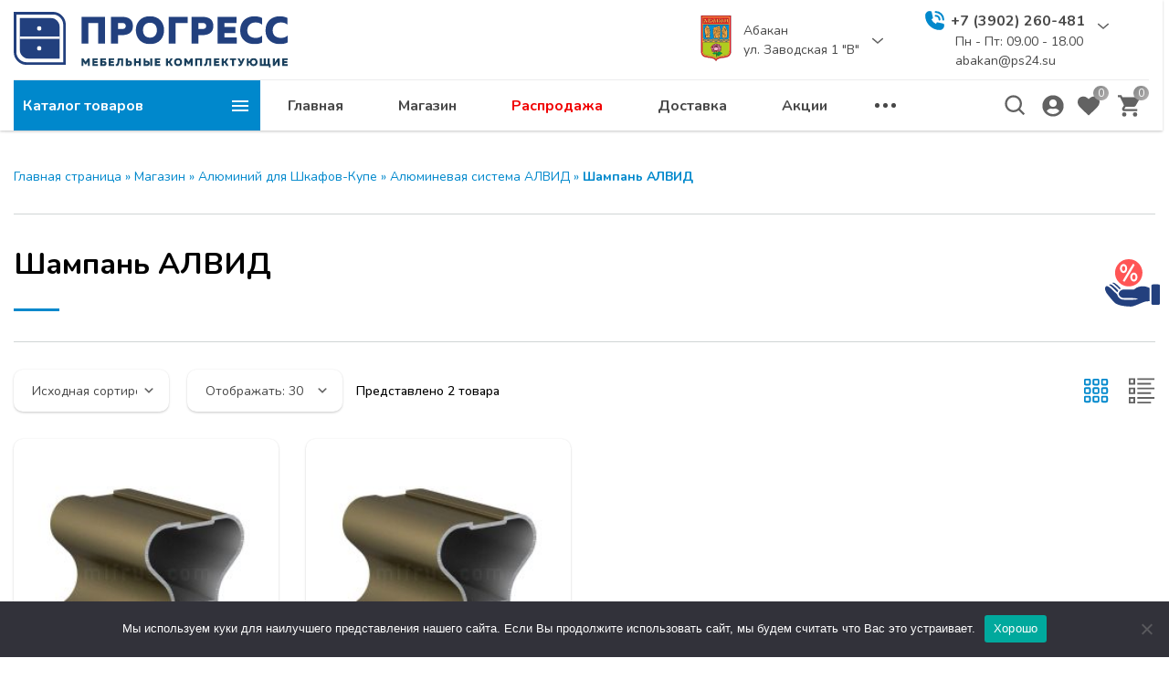

--- FILE ---
content_type: text/html; charset=UTF-8
request_url: https://abakan.ps24.su/product-category/alyuminij-dlya-shkafov-kupe/alyuminevaya-sistema-alvid/shampan-alvid/
body_size: 23701
content:
<!DOCTYPE html><html lang="ru-RU"><head><meta charset="UTF-8"><meta http-equiv="x-ua-compatible" content="ie=edge"><meta name="viewport" content="width=device-width, initial-scale=1"><meta name='robots' content='index, follow, max-image-preview:large, max-snippet:-1, max-video-preview:-1'/>  <title>Архивы Шампань АЛВИД - ПРОГРЕСС - комплектующие для мебели</title><link rel="canonical" href="https://abakan.ps24.su/product-category/alyuminij-dlya-shkafov-kupe/alyuminevaya-sistema-alvid/shampan-alvid/"/><meta property="og:locale" content="ru_RU"/><meta property="og:type" content="article"/><meta property="og:title" content="Архивы Шампань АЛВИД"/><meta property="og:url" content="https://abakan.ps24.su/product-category/alyuminij-dlya-shkafov-kupe/alyuminevaya-sistema-alvid/shampan-alvid/"/><meta property="og:site_name" content="ПРОГРЕСС - комплектующие для мебели"/><meta name="twitter:card" content="summary_large_image"/><script type="application/ld+json" class="yoast-schema-graph">{"@context":"https://schema.org","@graph":[{"@type":"CollectionPage","@id":"https://abakan.ps24.su/product-category/alyuminij-dlya-shkafov-kupe/alyuminevaya-sistema-alvid/shampan-alvid/","url":"https://abakan.ps24.su/product-category/alyuminij-dlya-shkafov-kupe/alyuminevaya-sistema-alvid/shampan-alvid/","name":"Архивы Шампань АЛВИД - ПРОГРЕСС - комплектующие для мебели","isPartOf":{"@id":"https://abakan.ps24.su/#website"},"primaryImageOfPage":{"@id":"https://abakan.ps24.su/product-category/alyuminij-dlya-shkafov-kupe/alyuminevaya-sistema-alvid/shampan-alvid/#primaryimage"},"image":{"@id":"https://abakan.ps24.su/product-category/alyuminij-dlya-shkafov-kupe/alyuminevaya-sistema-alvid/shampan-alvid/#primaryimage"},"thumbnailUrl":"https://abakan.ps24.su/wp-content/uploads/ef82784b-f73e-11e7-9c83-001e678bf622_a4b96730-4e91-11ed-bf10-001e678bf622.jpeg","breadcrumb":{"@id":"https://abakan.ps24.su/product-category/alyuminij-dlya-shkafov-kupe/alyuminevaya-sistema-alvid/shampan-alvid/#breadcrumb"},"inLanguage":"ru-RU"},{"@type":"ImageObject","inLanguage":"ru-RU","@id":"https://abakan.ps24.su/product-category/alyuminij-dlya-shkafov-kupe/alyuminevaya-sistema-alvid/shampan-alvid/#primaryimage","url":"https://abakan.ps24.su/wp-content/uploads/ef82784b-f73e-11e7-9c83-001e678bf622_a4b96730-4e91-11ed-bf10-001e678bf622.jpeg","contentUrl":"https://abakan.ps24.su/wp-content/uploads/ef82784b-f73e-11e7-9c83-001e678bf622_a4b96730-4e91-11ed-bf10-001e678bf622.jpeg","width":1200,"height":900,"caption":"АЛВИД 501 (АЛ5) Ручка симметричный ШАМПАНЬ 5,4м"},{"@type":"BreadcrumbList","@id":"https://abakan.ps24.su/product-category/alyuminij-dlya-shkafov-kupe/alyuminevaya-sistema-alvid/shampan-alvid/#breadcrumb","itemListElement":[{"@type":"ListItem","position":1,"name":"Главная страница","item":"https://abakan.ps24.su/"},{"@type":"ListItem","position":2,"name":"Магазин","item":"https://abakan.ps24.su/shop/"},{"@type":"ListItem","position":3,"name":"Алюминий для Шкафов-Купе","item":"https://abakan.ps24.su/product-category/alyuminij-dlya-shkafov-kupe/"},{"@type":"ListItem","position":4,"name":"Алюминевая система АЛВИД","item":"https://abakan.ps24.su/product-category/alyuminij-dlya-shkafov-kupe/alyuminevaya-sistema-alvid/"},{"@type":"ListItem","position":5,"name":"Шампань АЛВИД"}]},{"@type":"WebSite","@id":"https://abakan.ps24.su/#website","url":"https://abakan.ps24.su/","name":"ПРОГРЕСС - комплектующие для мебели","description":"Мебельные комплектующие","publisher":{"@id":"https://abakan.ps24.su/#organization"},"potentialAction":[{"@type":"SearchAction","target":{"@type":"EntryPoint","urlTemplate":"https://abakan.ps24.su/?s={search_term_string}"},"query-input":"required name=search_term_string"}],"inLanguage":"ru-RU"},{"@type":"Organization","@id":"https://abakan.ps24.su/#organization","name":"ПРОГРЕСС - комплектующие для мебели","url":"https://abakan.ps24.su/","logo":{"@type":"ImageObject","inLanguage":"ru-RU","@id":"https://abakan.ps24.su/#/schema/logo/image/","url":"https://abakan.ps24.su/wp-content/uploads/logo.svg","contentUrl":"https://abakan.ps24.su/wp-content/uploads/logo.svg","caption":"ПРОГРЕСС - комплектующие для мебели"},"image":{"@id":"https://abakan.ps24.su/#/schema/logo/image/"}}]}</script>  <meta name="theme-color" content="#ffffff"><meta name="format-detection" content="telephone=no"><meta name="format-detection" content="date=no"><meta name="format-detection" content="address=no"><meta name="format-detection" content="email=no"><meta name="apple-mobile-web-app-capable" content="yes"><meta name="apple-mobile-web-app-status-bar-style" content="black-translucent"><link rel="preconnect" href="https://fonts.gstatic.com/" crossorigin><link rel='preload' as='style' href='https://fonts.googleapis.com/css2?family=Nunito:wght@400;500;600;700&subset=cyrillic&display=swap'><link rel='stylesheet' href='https://fonts.googleapis.com/css2?family=Nunito:wght@400;500;600;700&subset=cyrillic&display=swap'><link rel='stylesheet' id='filebird_gallery-block-css-css' href='https://abakan.ps24.su/wp-content/plugins/filebird-pro/blocks/filebird-gallery/dist/blocks.style.build.css?ver=5.0.1' media='all'/><link rel='stylesheet' id='classic-theme-styles-css' href='https://abakan.ps24.su/wp-includes/css/classic-themes.min.css?ver=6.2.8' media='all'/><style id='global-styles-inline-css'>body{--wp--preset--color--black: #000000;--wp--preset--color--cyan-bluish-gray: #abb8c3;--wp--preset--color--white: #ffffff;--wp--preset--color--pale-pink: #f78da7;--wp--preset--color--vivid-red: #cf2e2e;--wp--preset--color--luminous-vivid-orange: #ff6900;--wp--preset--color--luminous-vivid-amber: #fcb900;--wp--preset--color--light-green-cyan: #7bdcb5;--wp--preset--color--vivid-green-cyan: #00d084;--wp--preset--color--pale-cyan-blue: #8ed1fc;--wp--preset--color--vivid-cyan-blue: #0693e3;--wp--preset--color--vivid-purple: #9b51e0;--wp--preset--gradient--vivid-cyan-blue-to-vivid-purple: linear-gradient(135deg,rgba(6,147,227,1) 0%,rgb(155,81,224) 100%);--wp--preset--gradient--light-green-cyan-to-vivid-green-cyan: linear-gradient(135deg,rgb(122,220,180) 0%,rgb(0,208,130) 100%);--wp--preset--gradient--luminous-vivid-amber-to-luminous-vivid-orange: linear-gradient(135deg,rgba(252,185,0,1) 0%,rgba(255,105,0,1) 100%);--wp--preset--gradient--luminous-vivid-orange-to-vivid-red: linear-gradient(135deg,rgba(255,105,0,1) 0%,rgb(207,46,46) 100%);--wp--preset--gradient--very-light-gray-to-cyan-bluish-gray: linear-gradient(135deg,rgb(238,238,238) 0%,rgb(169,184,195) 100%);--wp--preset--gradient--cool-to-warm-spectrum: linear-gradient(135deg,rgb(74,234,220) 0%,rgb(151,120,209) 20%,rgb(207,42,186) 40%,rgb(238,44,130) 60%,rgb(251,105,98) 80%,rgb(254,248,76) 100%);--wp--preset--gradient--blush-light-purple: linear-gradient(135deg,rgb(255,206,236) 0%,rgb(152,150,240) 100%);--wp--preset--gradient--blush-bordeaux: linear-gradient(135deg,rgb(254,205,165) 0%,rgb(254,45,45) 50%,rgb(107,0,62) 100%);--wp--preset--gradient--luminous-dusk: linear-gradient(135deg,rgb(255,203,112) 0%,rgb(199,81,192) 50%,rgb(65,88,208) 100%);--wp--preset--gradient--pale-ocean: linear-gradient(135deg,rgb(255,245,203) 0%,rgb(182,227,212) 50%,rgb(51,167,181) 100%);--wp--preset--gradient--electric-grass: linear-gradient(135deg,rgb(202,248,128) 0%,rgb(113,206,126) 100%);--wp--preset--gradient--midnight: linear-gradient(135deg,rgb(2,3,129) 0%,rgb(40,116,252) 100%);--wp--preset--duotone--dark-grayscale: url('#wp-duotone-dark-grayscale');--wp--preset--duotone--grayscale: url('#wp-duotone-grayscale');--wp--preset--duotone--purple-yellow: url('#wp-duotone-purple-yellow');--wp--preset--duotone--blue-red: url('#wp-duotone-blue-red');--wp--preset--duotone--midnight: url('#wp-duotone-midnight');--wp--preset--duotone--magenta-yellow: url('#wp-duotone-magenta-yellow');--wp--preset--duotone--purple-green: url('#wp-duotone-purple-green');--wp--preset--duotone--blue-orange: url('#wp-duotone-blue-orange');--wp--preset--font-size--small: 13px;--wp--preset--font-size--medium: 20px;--wp--preset--font-size--large: 36px;--wp--preset--font-size--x-large: 42px;--wp--preset--spacing--20: 0.44rem;--wp--preset--spacing--30: 0.67rem;--wp--preset--spacing--40: 1rem;--wp--preset--spacing--50: 1.5rem;--wp--preset--spacing--60: 2.25rem;--wp--preset--spacing--70: 3.38rem;--wp--preset--spacing--80: 5.06rem;--wp--preset--shadow--natural: 6px 6px 9px rgba(0, 0, 0, 0.2);--wp--preset--shadow--deep: 12px 12px 50px rgba(0, 0, 0, 0.4);--wp--preset--shadow--sharp: 6px 6px 0px rgba(0, 0, 0, 0.2);--wp--preset--shadow--outlined: 6px 6px 0px -3px rgba(255, 255, 255, 1), 6px 6px rgba(0, 0, 0, 1);--wp--preset--shadow--crisp: 6px 6px 0px rgba(0, 0, 0, 1);}:where(.is-layout-flex){gap: 0.5em;}body .is-layout-flow > .alignleft{float: left;margin-inline-start: 0;margin-inline-end: 2em;}body .is-layout-flow > .alignright{float: right;margin-inline-start: 2em;margin-inline-end: 0;}body .is-layout-flow > .aligncenter{margin-left: auto !important;margin-right: auto !important;}body .is-layout-constrained > .alignleft{float: left;margin-inline-start: 0;margin-inline-end: 2em;}body .is-layout-constrained > .alignright{float: right;margin-inline-start: 2em;margin-inline-end: 0;}body .is-layout-constrained > .aligncenter{margin-left: auto !important;margin-right: auto !important;}body .is-layout-constrained > :where(:not(.alignleft):not(.alignright):not(.alignfull)){max-width: var(--wp--style--global--content-size);margin-left: auto !important;margin-right: auto !important;}body .is-layout-constrained > .alignwide{max-width: var(--wp--style--global--wide-size);}body .is-layout-flex{display: flex;}body .is-layout-flex{flex-wrap: wrap;align-items: center;}body .is-layout-flex > *{margin: 0;}:where(.wp-block-columns.is-layout-flex){gap: 2em;}.has-black-color{color: var(--wp--preset--color--black) !important;}.has-cyan-bluish-gray-color{color: var(--wp--preset--color--cyan-bluish-gray) !important;}.has-white-color{color: var(--wp--preset--color--white) !important;}.has-pale-pink-color{color: var(--wp--preset--color--pale-pink) !important;}.has-vivid-red-color{color: var(--wp--preset--color--vivid-red) !important;}.has-luminous-vivid-orange-color{color: var(--wp--preset--color--luminous-vivid-orange) !important;}.has-luminous-vivid-amber-color{color: var(--wp--preset--color--luminous-vivid-amber) !important;}.has-light-green-cyan-color{color: var(--wp--preset--color--light-green-cyan) !important;}.has-vivid-green-cyan-color{color: var(--wp--preset--color--vivid-green-cyan) !important;}.has-pale-cyan-blue-color{color: var(--wp--preset--color--pale-cyan-blue) !important;}.has-vivid-cyan-blue-color{color: var(--wp--preset--color--vivid-cyan-blue) !important;}.has-vivid-purple-color{color: var(--wp--preset--color--vivid-purple) !important;}.has-black-background-color{background-color: var(--wp--preset--color--black) !important;}.has-cyan-bluish-gray-background-color{background-color: var(--wp--preset--color--cyan-bluish-gray) !important;}.has-white-background-color{background-color: var(--wp--preset--color--white) !important;}.has-pale-pink-background-color{background-color: var(--wp--preset--color--pale-pink) !important;}.has-vivid-red-background-color{background-color: var(--wp--preset--color--vivid-red) !important;}.has-luminous-vivid-orange-background-color{background-color: var(--wp--preset--color--luminous-vivid-orange) !important;}.has-luminous-vivid-amber-background-color{background-color: var(--wp--preset--color--luminous-vivid-amber) !important;}.has-light-green-cyan-background-color{background-color: var(--wp--preset--color--light-green-cyan) !important;}.has-vivid-green-cyan-background-color{background-color: var(--wp--preset--color--vivid-green-cyan) !important;}.has-pale-cyan-blue-background-color{background-color: var(--wp--preset--color--pale-cyan-blue) !important;}.has-vivid-cyan-blue-background-color{background-color: var(--wp--preset--color--vivid-cyan-blue) !important;}.has-vivid-purple-background-color{background-color: var(--wp--preset--color--vivid-purple) !important;}.has-black-border-color{border-color: var(--wp--preset--color--black) !important;}.has-cyan-bluish-gray-border-color{border-color: var(--wp--preset--color--cyan-bluish-gray) !important;}.has-white-border-color{border-color: var(--wp--preset--color--white) !important;}.has-pale-pink-border-color{border-color: var(--wp--preset--color--pale-pink) !important;}.has-vivid-red-border-color{border-color: var(--wp--preset--color--vivid-red) !important;}.has-luminous-vivid-orange-border-color{border-color: var(--wp--preset--color--luminous-vivid-orange) !important;}.has-luminous-vivid-amber-border-color{border-color: var(--wp--preset--color--luminous-vivid-amber) !important;}.has-light-green-cyan-border-color{border-color: var(--wp--preset--color--light-green-cyan) !important;}.has-vivid-green-cyan-border-color{border-color: var(--wp--preset--color--vivid-green-cyan) !important;}.has-pale-cyan-blue-border-color{border-color: var(--wp--preset--color--pale-cyan-blue) !important;}.has-vivid-cyan-blue-border-color{border-color: var(--wp--preset--color--vivid-cyan-blue) !important;}.has-vivid-purple-border-color{border-color: var(--wp--preset--color--vivid-purple) !important;}.has-vivid-cyan-blue-to-vivid-purple-gradient-background{background: var(--wp--preset--gradient--vivid-cyan-blue-to-vivid-purple) !important;}.has-light-green-cyan-to-vivid-green-cyan-gradient-background{background: var(--wp--preset--gradient--light-green-cyan-to-vivid-green-cyan) !important;}.has-luminous-vivid-amber-to-luminous-vivid-orange-gradient-background{background: var(--wp--preset--gradient--luminous-vivid-amber-to-luminous-vivid-orange) !important;}.has-luminous-vivid-orange-to-vivid-red-gradient-background{background: var(--wp--preset--gradient--luminous-vivid-orange-to-vivid-red) !important;}.has-very-light-gray-to-cyan-bluish-gray-gradient-background{background: var(--wp--preset--gradient--very-light-gray-to-cyan-bluish-gray) !important;}.has-cool-to-warm-spectrum-gradient-background{background: var(--wp--preset--gradient--cool-to-warm-spectrum) !important;}.has-blush-light-purple-gradient-background{background: var(--wp--preset--gradient--blush-light-purple) !important;}.has-blush-bordeaux-gradient-background{background: var(--wp--preset--gradient--blush-bordeaux) !important;}.has-luminous-dusk-gradient-background{background: var(--wp--preset--gradient--luminous-dusk) !important;}.has-pale-ocean-gradient-background{background: var(--wp--preset--gradient--pale-ocean) !important;}.has-electric-grass-gradient-background{background: var(--wp--preset--gradient--electric-grass) !important;}.has-midnight-gradient-background{background: var(--wp--preset--gradient--midnight) !important;}.has-small-font-size{font-size: var(--wp--preset--font-size--small) !important;}.has-medium-font-size{font-size: var(--wp--preset--font-size--medium) !important;}.has-large-font-size{font-size: var(--wp--preset--font-size--large) !important;}.has-x-large-font-size{font-size: var(--wp--preset--font-size--x-large) !important;}.wp-block-navigation a:where(:not(.wp-element-button)){color: inherit;}:where(.wp-block-columns.is-layout-flex){gap: 2em;}.wp-block-pullquote{font-size: 1.5em;line-height: 1.6;}</style><link rel='stylesheet' id='cookie-notice-front-css' href='https://abakan.ps24.su/wp-content/plugins/cookie-notice/css/front.min.css?ver=2.5.7' media='all'/><style id='woocommerce-inline-inline-css'>.woocommerce form .form-row .required { visibility: visible; }</style><link rel='stylesheet' id='wescle-combined-style-css' href='https://abakan.ps24.su/wp-content/themes/wescle/assets/css/combined-archive-1810.css?v=1692352147&#038;ver=6.2.8' media='all'/><script id='cookie-notice-front-js-before'>
var cnArgs = {"ajaxUrl":"https:\/\/abakan.ps24.su\/wp-admin\/admin-ajax.php","nonce":"a1d3c92a05","hideEffect":"fade","position":"bottom","onScroll":false,"onScrollOffset":100,"onClick":false,"cookieName":"cookie_notice_accepted","cookieTime":2592000,"cookieTimeRejected":2592000,"globalCookie":false,"redirection":false,"cache":false,"revokeCookies":false,"revokeCookiesOpt":"automatic"};
</script><script src='https://abakan.ps24.su/wp-content/plugins/cookie-notice/js/front.min.js?ver=2.5.7' id='cookie-notice-front-js'></script><noscript><style>.woocommerce-product-gallery{ opacity: 1 !important; }</style></noscript><style id="customizer-wescle-css">body{font-family: "Nunito", sans-serif}@font-face {font-family: star;src: url(https://abakan.ps24.su/wp-content/themes/wescle/assets/fonts/star.eot);src: url(https://abakan.ps24.su/wp-content/themes/wescle/assets/fonts/star.eot?#iefix) format("embedded-opentype"), url(https://abakan.ps24.su/wp-content/themes/wescle/assets/fonts/star.woff) format("woff"), url(https://abakan.ps24.su/wp-content/themes/wescle/assets/fonts/star.ttf) format("truetype"), url(https://abakan.ps24.su/wp-content/themes/wescle/assets/fonts/star.svg#star) format("svg");font-weight: 400;font-style: normal}@media (min-width: 1280px) {.header__logo{height:auto; flex: 0 0 300px; max-width: 300px;}}@media (min-width: 768px) and (max-width: 1279px) {.header__logo{height:auto; flex: 0 0 230px; max-width: 230px;}}@media (min-width: 320px) and (max-width: 767px) {.header__logo{height:auto; flex: 0 0 120px; max-width: 120px;}}.products-section-item__img:before{background:-o-linear-gradient(125deg,rgba(,,,0) 0,rgba(,,,0) 90%);background: linear-gradient(-35deg,rgba(,,,0) 0,rgba(,,,0) 90%);}.products-section-item__img:before{-webkit-filter: blur(10px);filter: blur(10px);}.popup_modal-call .button-submit .btn:after{display:none;}body.home .time-left-form .button-submit .btn:after{display:none;}body.home .contact-us-form .button-submit .btn:after{display:none;}.modal-write-message__form .button-submit .btn:after{display:none;}.call-button,.mail-button,.color-scheme-toggle{background:rgba(255,255,255,0.7)}.call-button:hover,.mail-button:hover,.color-scheme-toggle:hover{background:rgba(251,171,171,0.6)}</style><link rel="icon" href="https://abakan.ps24.su/wp-content/uploads/logo_mini-71x71.png" sizes="32x32"/><link rel="icon" href="https://abakan.ps24.su/wp-content/uploads/logo_mini.png" sizes="192x192"/><link rel="apple-touch-icon" href="https://abakan.ps24.su/wp-content/uploads/logo_mini.png"/><meta name="msapplication-TileImage" content="https://abakan.ps24.su/wp-content/uploads/logo_mini.png"/><style id="wp-custom-css"> .call-button, .mail-button { width: 80px; height: 80px;}.menu-item-33236 .navigation__link { color: #f00000 !important;} </style></head><body class="archive tax-product_cat term-shampan-alvid term-1810 wp-custom-logo wp-embed-responsive theme-wescle cookies-not-set woocommerce woocommerce-page woocommerce-no-js category-page sidebar-none with-social-link goods-page header-store _cart-big product-compare-disable _product-fullname _category-vertical livesearch _voice-search combined-css"><svg xmlns="http://www.w3.org/2000/svg" viewBox="0 0 0 0" width="0" height="0" focusable="false" role="none" style="visibility: hidden; position: absolute; left: -9999px; overflow: hidden;" ><defs><filter id="wp-duotone-dark-grayscale"><feColorMatrix color-interpolation-filters="sRGB" type="matrix" values=" .299 .587 .114 0 0 .299 .587 .114 0 0 .299 .587 .114 0 0 .299 .587 .114 0 0 "/><feComponentTransfer color-interpolation-filters="sRGB" ><feFuncR type="table" tableValues="0 0.49803921568627"/><feFuncG type="table" tableValues="0 0.49803921568627"/><feFuncB type="table" tableValues="0 0.49803921568627"/><feFuncA type="table" tableValues="1 1"/></feComponentTransfer><feComposite in2="SourceGraphic" operator="in"/></filter></defs></svg><svg xmlns="http://www.w3.org/2000/svg" viewBox="0 0 0 0" width="0" height="0" focusable="false" role="none" style="visibility: hidden; position: absolute; left: -9999px; overflow: hidden;" ><defs><filter id="wp-duotone-grayscale"><feColorMatrix color-interpolation-filters="sRGB" type="matrix" values=" .299 .587 .114 0 0 .299 .587 .114 0 0 .299 .587 .114 0 0 .299 .587 .114 0 0 "/><feComponentTransfer color-interpolation-filters="sRGB" ><feFuncR type="table" tableValues="0 1"/><feFuncG type="table" tableValues="0 1"/><feFuncB type="table" tableValues="0 1"/><feFuncA type="table" tableValues="1 1"/></feComponentTransfer><feComposite in2="SourceGraphic" operator="in"/></filter></defs></svg><svg xmlns="http://www.w3.org/2000/svg" viewBox="0 0 0 0" width="0" height="0" focusable="false" role="none" style="visibility: hidden; position: absolute; left: -9999px; overflow: hidden;" ><defs><filter id="wp-duotone-purple-yellow"><feColorMatrix color-interpolation-filters="sRGB" type="matrix" values=" .299 .587 .114 0 0 .299 .587 .114 0 0 .299 .587 .114 0 0 .299 .587 .114 0 0 "/><feComponentTransfer color-interpolation-filters="sRGB" ><feFuncR type="table" tableValues="0.54901960784314 0.98823529411765"/><feFuncG type="table" tableValues="0 1"/><feFuncB type="table" tableValues="0.71764705882353 0.25490196078431"/><feFuncA type="table" tableValues="1 1"/></feComponentTransfer><feComposite in2="SourceGraphic" operator="in"/></filter></defs></svg><svg xmlns="http://www.w3.org/2000/svg" viewBox="0 0 0 0" width="0" height="0" focusable="false" role="none" style="visibility: hidden; position: absolute; left: -9999px; overflow: hidden;" ><defs><filter id="wp-duotone-blue-red"><feColorMatrix color-interpolation-filters="sRGB" type="matrix" values=" .299 .587 .114 0 0 .299 .587 .114 0 0 .299 .587 .114 0 0 .299 .587 .114 0 0 "/><feComponentTransfer color-interpolation-filters="sRGB" ><feFuncR type="table" tableValues="0 1"/><feFuncG type="table" tableValues="0 0.27843137254902"/><feFuncB type="table" tableValues="0.5921568627451 0.27843137254902"/><feFuncA type="table" tableValues="1 1"/></feComponentTransfer><feComposite in2="SourceGraphic" operator="in"/></filter></defs></svg><svg xmlns="http://www.w3.org/2000/svg" viewBox="0 0 0 0" width="0" height="0" focusable="false" role="none" style="visibility: hidden; position: absolute; left: -9999px; overflow: hidden;" ><defs><filter id="wp-duotone-midnight"><feColorMatrix color-interpolation-filters="sRGB" type="matrix" values=" .299 .587 .114 0 0 .299 .587 .114 0 0 .299 .587 .114 0 0 .299 .587 .114 0 0 "/><feComponentTransfer color-interpolation-filters="sRGB" ><feFuncR type="table" tableValues="0 0"/><feFuncG type="table" tableValues="0 0.64705882352941"/><feFuncB type="table" tableValues="0 1"/><feFuncA type="table" tableValues="1 1"/></feComponentTransfer><feComposite in2="SourceGraphic" operator="in"/></filter></defs></svg><svg xmlns="http://www.w3.org/2000/svg" viewBox="0 0 0 0" width="0" height="0" focusable="false" role="none" style="visibility: hidden; position: absolute; left: -9999px; overflow: hidden;" ><defs><filter id="wp-duotone-magenta-yellow"><feColorMatrix color-interpolation-filters="sRGB" type="matrix" values=" .299 .587 .114 0 0 .299 .587 .114 0 0 .299 .587 .114 0 0 .299 .587 .114 0 0 "/><feComponentTransfer color-interpolation-filters="sRGB" ><feFuncR type="table" tableValues="0.78039215686275 1"/><feFuncG type="table" tableValues="0 0.94901960784314"/><feFuncB type="table" tableValues="0.35294117647059 0.47058823529412"/><feFuncA type="table" tableValues="1 1"/></feComponentTransfer><feComposite in2="SourceGraphic" operator="in"/></filter></defs></svg><svg xmlns="http://www.w3.org/2000/svg" viewBox="0 0 0 0" width="0" height="0" focusable="false" role="none" style="visibility: hidden; position: absolute; left: -9999px; overflow: hidden;" ><defs><filter id="wp-duotone-purple-green"><feColorMatrix color-interpolation-filters="sRGB" type="matrix" values=" .299 .587 .114 0 0 .299 .587 .114 0 0 .299 .587 .114 0 0 .299 .587 .114 0 0 "/><feComponentTransfer color-interpolation-filters="sRGB" ><feFuncR type="table" tableValues="0.65098039215686 0.40392156862745"/><feFuncG type="table" tableValues="0 1"/><feFuncB type="table" tableValues="0.44705882352941 0.4"/><feFuncA type="table" tableValues="1 1"/></feComponentTransfer><feComposite in2="SourceGraphic" operator="in"/></filter></defs></svg><svg xmlns="http://www.w3.org/2000/svg" viewBox="0 0 0 0" width="0" height="0" focusable="false" role="none" style="visibility: hidden; position: absolute; left: -9999px; overflow: hidden;" ><defs><filter id="wp-duotone-blue-orange"><feColorMatrix color-interpolation-filters="sRGB" type="matrix" values=" .299 .587 .114 0 0 .299 .587 .114 0 0 .299 .587 .114 0 0 .299 .587 .114 0 0 "/><feComponentTransfer color-interpolation-filters="sRGB" ><feFuncR type="table" tableValues="0.098039215686275 1"/><feFuncG type="table" tableValues="0 0.66274509803922"/><feFuncB type="table" tableValues="0.84705882352941 0.41960784313725"/><feFuncA type="table" tableValues="1 1"/></feComponentTransfer><feComposite in2="SourceGraphic" operator="in"/></filter></defs></svg><div class="wrapper"><header class="header hide-at-scroll" id="header" itemscope itemtype="http://schema.org/WPHeader" style="opacity: 0"><div class="header__top header-top"><div class="container"><div class="row header-top__row"><div class="col header-top__col_left"><a class="header__logo" href="https://abakan.ps24.su/" title="ПРОГРЕСС - комплектующие для мебели"><img src="https://abakan.ps24.su/wp-content/uploads/logo.svg" width="1" height="1" alt=""></a><div class="header-top__about" ><span class="d-none">ПРОГРЕСС - комплектующие для мебели</span></div></div><div class="col header-top__col"><div class="header-top__actions"><div class="header-top__location location"><button class="location__btn btn-location"><svg class="icon-location" xmlns="http://www.w3.org/2000/svg" xmlns:xlink="http://www.w3.org/1999/xlink" aria-hidden="true" focusable="false" width="1em" height="1em" style="-ms-transform: rotate(360deg); -webkit-transform: rotate(360deg); transform: rotate(360deg);" preserveaspectratio="xMidYMid meet" viewbox="0 0 24 24"><path d="M12 2C8.13 2 5 5.13 5 9c0 5.25 7 13 7 13s7-7.75 7-13c0-3.87-3.13-7-7-7zm0 9.5a2.5 2.5 0 0 1 0-5a2.5 2.5 0 0 1 0 5z" fill="#2178ff"></path></svg></button><div class="location__link"><img width="1" height="1" src="https://abakan.ps24.su/wp-content/uploads/abakan.svg" class="icon-location icon-custom" alt="" decoding="async" loading="lazy"/><span>Абакан<br/>ул. Заводская 1 "В" </span></div><button class="_arrowUpDown location__btn-arrow btn-arrow"><svg class="_arrow-up" xmlns="http://www.w3.org/2000/svg" xmlns:xlink="http://www.w3.org/1999/xlink" aria-hidden="true" focusable="false" width="1em" height="1em" preserveaspectratio="xMidYMid meet" viewbox="0 0 32 32"><g fill="none" stroke="#626262" stroke-linecap="round" stroke-linejoin="round" stroke-width="4"><path d="M30 12L16 24L2 12"></path></g></svg><svg class="_arrow-down" xmlns="http://www.w3.org/2000/svg" xmlns:xlink="http://www.w3.org/1999/xlink" aria-hidden="true" focusable="false" width="1em" height="1em" preserveaspectratio="xMidYMid meet" viewbox="0 0 32 32"><g fill="none" stroke="#626262" stroke-linecap="round" stroke-linejoin="round" stroke-width="4"><path d="M30 12L16 24L2 12"></path></g></svg></button><div class="location__dropdown dropdown-content"><a class="location__link" href="http://krsk.ps24.su" target="_blank" rel="noopener"><img width="1" height="1" src="https://abakan.ps24.su/wp-content/uploads/gerb-krasnoyarska.svg" class="icon-location icon-custom" alt="" decoding="async" loading="lazy"/><span>Красноярск<br/>ул. Вавилова, 3 стр16<br/></span></a></div></div><div class="header-top__telephone telephone dropdown-toggle"><button class="telephone__btn btn-telephone"><svg class="icon-telephone" xmlns="http://www.w3.org/2000/svg" xmlns:xlink="http://www.w3.org/1999/xlink" aria-hidden="true" focusable="false" width="1em" height="1em" style="-ms-transform: rotate(360deg); -webkit-transform: rotate(360deg); transform: rotate(360deg);" preserveaspectratio="xMidYMid meet" viewbox="0 0 24 24"><g fill="#626262"><path d="M13 8a3 3 0 0 1 3 3a1 1 0 0 0 2 0a5 5 0 0 0-5-5a1 1 0 0 0 0 2z"></path><path d="M13 4a7 7 0 0 1 7 7a1 1 0 0 0 2 0a9 9 0 0 0-9-9a1 1 0 0 0 0 2zm8.75 11.91a1 1 0 0 0-.72-.65l-6-1.37a1 1 0 0 0-.92.26c-.14.13-.15.14-.8 1.38a9.91 9.91 0 0 1-4.87-4.89C9.71 10 9.72 10 9.85 9.85a1 1 0 0 0 .26-.92L8.74 3a1 1 0 0 0-.65-.72a3.79 3.79 0 0 0-.72-.18A3.94 3.94 0 0 0 6.6 2A4.6 4.6 0 0 0 2 6.6A15.42 15.42 0 0 0 17.4 22a4.6 4.6 0 0 0 4.6-4.6a4.77 4.77 0 0 0-.06-.76a4.34 4.34 0 0 0-.19-.73z"></path></g></svg></button><div class="telephone__content"><div class="telephone__actions"><svg class="icon-telephone" xmlns="http://www.w3.org/2000/svg" xmlns:xlink="http://www.w3.org/1999/xlink" aria-hidden="true" focusable="false" width="1em" height="1em" style="-ms-transform: rotate(360deg); -webkit-transform: rotate(360deg); transform: rotate(360deg);" preserveAspectRatio="xMidYMid meet" viewBox="0 0 24 24"><g fill="#626262"><path d="M13 8a3 3 0 0 1 3 3a1 1 0 0 0 2 0a5 5 0 0 0-5-5a1 1 0 0 0 0 2z"></path><path d="M13 4a7 7 0 0 1 7 7a1 1 0 0 0 2 0a9 9 0 0 0-9-9a1 1 0 0 0 0 2zm8.75 11.91a1 1 0 0 0-.72-.65l-6-1.37a1 1 0 0 0-.92.26c-.14.13-.15.14-.8 1.38a9.91 9.91 0 0 1-4.87-4.89C9.71 10 9.72 10 9.85 9.85a1 1 0 0 0 .26-.92L8.74 3a1 1 0 0 0-.65-.72a3.79 3.79 0 0 0-.72-.18A3.94 3.94 0 0 0 6.6 2A4.6 4.6 0 0 0 2 6.6A15.42 15.42 0 0 0 17.4 22a4.6 4.6 0 0 0 4.6-4.6a4.77 4.77 0 0 0-.06-.76a4.34 4.34 0 0 0-.19-.73z"></path></g></svg><a rel="nofollow" class="telephone__link" href="tel:+73902260481"><span>+7 (3902) 260-481</span></a><button class="_arrowUpDown telephone__btn-arrow btn-arrow"><svg class="_arrow-up" xmlns="http://www.w3.org/2000/svg" xmlns:xlink="http://www.w3.org/1999/xlink" aria-hidden="true" focusable="false" width="1em" height="1em" preserveaspectratio="xMidYMid meet" viewbox="0 0 32 32"><g fill="none" stroke="#626262" stroke-linecap="round" stroke-linejoin="round" stroke-width="4"><path d="M30 12L16 24L2 12"></path></g></svg><svg class="_arrow-down" xmlns="http://www.w3.org/2000/svg" xmlns:xlink="http://www.w3.org/1999/xlink" aria-hidden="true" focusable="false" width="1em" height="1em" preserveaspectratio="xMidYMid meet" viewbox="0 0 32 32"><g fill="none" stroke="#626262" stroke-linecap="round" stroke-linejoin="round" stroke-width="4"><path d="M30 12L16 24L2 12"></path></g></svg></button></div><div class="telephone__schedule schedule">Пн - Пт: 09.00 - 18.00</div><div class="telephone__mail"><a href="mailto:abakan@ps24.su">abakan@ps24.su</a></div></div><div class="telephone__dropdown dropdown-content"><div class="telephones"><div class="telephones-wrapper"><span class="social-telephone"><svg class="icon-telephone" xmlns="http://www.w3.org/2000/svg" xmlns:xlink="http://www.w3.org/1999/xlink" aria-hidden="true" focusable="false" width="1em" height="1em" style="-ms-transform: rotate(360deg); -webkit-transform: rotate(360deg); transform: rotate(360deg);" preserveAspectRatio="xMidYMid meet" viewBox="0 0 24 24"><g fill="#626262"><path d="M13 8a3 3 0 0 1 3 3a1 1 0 0 0 2 0a5 5 0 0 0-5-5a1 1 0 0 0 0 2z"></path><path d="M13 4a7 7 0 0 1 7 7a1 1 0 0 0 2 0a9 9 0 0 0-9-9a1 1 0 0 0 0 2zm8.75 11.91a1 1 0 0 0-.72-.65l-6-1.37a1 1 0 0 0-.92.26c-.14.13-.15.14-.8 1.38a9.91 9.91 0 0 1-4.87-4.89C9.71 10 9.72 10 9.85 9.85a1 1 0 0 0 .26-.92L8.74 3a1 1 0 0 0-.65-.72a3.79 3.79 0 0 0-.72-.18A3.94 3.94 0 0 0 6.6 2A4.6 4.6 0 0 0 2 6.6A15.42 15.42 0 0 0 17.4 22a4.6 4.6 0 0 0 4.6-4.6a4.77 4.77 0 0 0-.06-.76a4.34 4.34 0 0 0-.19-.73z"></path></g></svg></span><a rel="nofollow" class="telephones__link telephones__link3" href="tel:+73902260482">+7 (3902) 260-482</a></div></div></div></div><div class="header__icon-menu icon-menu"><span></span><span></span><span></span></div><nav class="menu"><div class="menu__body"><div class="menu__title">Меню</div><div class="menu__actions"></div><div class="menu__content"></div></div></nav></div></div></div></div></div><div class="header__bottom header-bottom"><div class="container"><nav class="header__navigation navigation" itemscope itemtype="http://schema.org/SiteNavigationElement"><div class="vertical-menu"><button type="button" aria-expanded="false"><svg xmlns="http://www.w3.org/2000/svg" xmlns:xlink="http://www.w3.org/1999/xlink" aria-hidden="true" focusable="false" width="1em" height="1em" style="-ms-transform: rotate(360deg); -webkit-transform: rotate(360deg); transform: rotate(360deg);" preserveaspectratio="xMidYMid meet" viewbox="0 0 24 24"><path d="M21 6v2H3V6h18zM3 18h18v-2H3v2zm0-5h18v-2H3v2z" fill="#626262"></path></svg><span>Каталог товаров</span></button><div class="vertical-menu__body"><ul><li class="with-arrow"><a href="https://abakan.ps24.su/product-category/kastamonu-evogloss-msp-profil-i-paneli/"><span>Kastamonu EVOgloss МДФ панели</span></a><button class="arrow"><svg class="icon-arrow-bottom" xmlns="http://www.w3.org/2000/svg" xmlns:xlink="http://www.w3.org/1999/xlink" aria-hidden="true" focusable="false" width="1em" height="1em" style="-ms-transform: rotate(360deg); -webkit-transform: rotate(360deg); transform: rotate(360deg);" preserveaspectratio="xMidYMid meet" viewbox="0 0 32 32"><g fill="none" stroke="#626262" stroke-linecap="round" stroke-linejoin="round" stroke-width="4"><path d="M30 12L16 24L2 12"></path></g></svg></button><div class="vertical-submenu"><div class="vertical-submenu-wrap"><div><p><a href="https://abakan.ps24.su/product-category/kastamonu-evogloss-msp-profil-i-paneli/paneli-mdf-kastamonu-evogloss-16-18-1220mm/">Панели МДФ Kastamonu EVOgloss 16/18*1220мм</a></p></div><div><p><a href="https://abakan.ps24.su/product-category/kastamonu-evogloss-msp-profil-i-paneli/paneli-mdf-kastamonu-evogloss-8-10-1220mm/">Панели МДФ Kastamonu EVOgloss 8/10*1220мм</a></p></div></div></div></li><li class="with-arrow"><a href="https://abakan.ps24.su/product-category/alyuminij-dlya-shkafov-kupe/"><span>Алюминий для Шкафов-Купе</span></a><button class="arrow"><svg class="icon-arrow-bottom" xmlns="http://www.w3.org/2000/svg" xmlns:xlink="http://www.w3.org/1999/xlink" aria-hidden="true" focusable="false" width="1em" height="1em" style="-ms-transform: rotate(360deg); -webkit-transform: rotate(360deg); transform: rotate(360deg);" preserveaspectratio="xMidYMid meet" viewbox="0 0 32 32"><g fill="none" stroke="#626262" stroke-linecap="round" stroke-linejoin="round" stroke-width="4"><path d="M30 12L16 24L2 12"></path></g></svg></button><div class="vertical-submenu"><div class="vertical-submenu-wrap"><div><p><a href="https://abakan.ps24.su/product-category/alyuminij-dlya-shkafov-kupe/alyuminevaya-sistema-alvid/">Алюминевая система АЛВИД</a></p><ul><li><a href="https://abakan.ps24.su/product-category/alyuminij-dlya-shkafov-kupe/alyuminevaya-sistema-alvid/zoloto-alvid/">Золото АЛВИД</a></li><li><a href="https://abakan.ps24.su/product-category/alyuminij-dlya-shkafov-kupe/alyuminevaya-sistema-alvid/konyak-alvid/">Коньяк АЛВИД</a></li><li><a href="https://abakan.ps24.su/product-category/alyuminij-dlya-shkafov-kupe/alyuminevaya-sistema-alvid/okutka-venge-temnyj-alvid/">Окутка Венге темный АЛВИД</a></li><li><a href="https://abakan.ps24.su/product-category/alyuminij-dlya-shkafov-kupe/alyuminevaya-sistema-alvid/okutka-dub-svetlyj-alvid/">Окутка Дуб светлый АЛВИД</a></li><li><a href="https://abakan.ps24.su/product-category/alyuminij-dlya-shkafov-kupe/alyuminevaya-sistema-alvid/okutka-oreh-alvid/">Окутка Орех АЛВИД</a></li><li><a href="https://abakan.ps24.su/product-category/alyuminij-dlya-shkafov-kupe/alyuminevaya-sistema-alvid/serebro-alvid/">Серебро АЛВИД</a></li><li><span>Шампань АЛВИД</span></li></ul></div><div><p><a href="https://abakan.ps24.su/product-category/alyuminij-dlya-shkafov-kupe/alyuminievaya-sistema-modus/">Алюминиевая система MODUS</a></p><ul><li><a href="https://abakan.ps24.su/product-category/alyuminij-dlya-shkafov-kupe/alyuminievaya-sistema-modus/belyj-lak-a16/">Белый Лак (А16)</a></li><li><a href="https://abakan.ps24.su/product-category/alyuminij-dlya-shkafov-kupe/alyuminievaya-sistema-modus/belyj-matovyj-r11/">Белый матовый (Р11)</a></li><li><a href="https://abakan.ps24.su/product-category/alyuminij-dlya-shkafov-kupe/alyuminievaya-sistema-modus/bordo-r14/">Бордо (Р14)</a></li><li><a href="https://abakan.ps24.su/product-category/alyuminij-dlya-shkafov-kupe/alyuminievaya-sistema-modus/venge-glyanets-a36/">Венге глянец (А36)</a></li><li><a href="https://abakan.ps24.su/product-category/alyuminij-dlya-shkafov-kupe/alyuminievaya-sistema-modus/venge-tobako-a51/">Венге тобако (А51)</a></li><li><a href="https://abakan.ps24.su/product-category/alyuminij-dlya-shkafov-kupe/alyuminievaya-sistema-modus/glyantsevoe-serebro-a02/">ГЛЯНЦЕВОЕ СЕРЕБРО (А02)</a></li><li><a href="https://abakan.ps24.su/product-category/alyuminij-dlya-shkafov-kupe/alyuminievaya-sistema-modus/grafit-matovyj-a19/">Графит Матовый (А19)</a></li><li><a href="https://abakan.ps24.su/product-category/alyuminij-dlya-shkafov-kupe/alyuminievaya-sistema-modus/grafit-shlifovannyj-a49/">Графит шлифованный (А49)</a></li><li><a href="https://abakan.ps24.su/product-category/alyuminij-dlya-shkafov-kupe/alyuminievaya-sistema-modus/dub-molochnyj-50/">Дуб молочный (50)</a></li><li><a href="https://abakan.ps24.su/product-category/alyuminij-dlya-shkafov-kupe/alyuminievaya-sistema-modus/zoloto-rozovoe-a22/">Золото РОЗОВОЕ (А22)</a></li><li><a href="https://abakan.ps24.su/product-category/alyuminij-dlya-shkafov-kupe/alyuminievaya-sistema-modus/zoloto-shlifovannoe-a39/">Золото ШЛИФОВАННОЕ (А39)</a></li><li><a href="https://abakan.ps24.su/product-category/alyuminij-dlya-shkafov-kupe/alyuminievaya-sistema-modus/zolotoe-derevo-a43/">Золотое дерево (А43)</a></li><li><a href="https://abakan.ps24.su/product-category/alyuminij-dlya-shkafov-kupe/alyuminievaya-sistema-modus/konyak-a07/">Коньяк (А07)</a></li><li><a href="https://abakan.ps24.su/product-category/alyuminij-dlya-shkafov-kupe/alyuminievaya-sistema-modus/latun-a21/">Латунь (А21)</a></li><li><a href="https://abakan.ps24.su/product-category/alyuminij-dlya-shkafov-kupe/alyuminievaya-sistema-modus/serebro-a00/">Серебро (А00)</a></li><li><a href="https://abakan.ps24.su/product-category/alyuminij-dlya-shkafov-kupe/alyuminievaya-sistema-modus/serebro-shlifovannoe-a29/">Серебро ШЛИФОВАННОЕ (А29)</a></li><li><a href="https://abakan.ps24.su/product-category/alyuminij-dlya-shkafov-kupe/alyuminievaya-sistema-modus/standart-serebro/">Стандарт - Серебро</a></li><li><a href="https://abakan.ps24.su/product-category/alyuminij-dlya-shkafov-kupe/alyuminievaya-sistema-modus/standart-shampan/">Стандарт - Шампань</a></li><li><a href="https://abakan.ps24.su/product-category/alyuminij-dlya-shkafov-kupe/alyuminievaya-sistema-modus/titan-a18/">Титан (А18)</a></li><li><a href="https://abakan.ps24.su/product-category/alyuminij-dlya-shkafov-kupe/alyuminievaya-sistema-modus/chernyj-brash-a25/">Черный браш (А25)</a></li><li><a href="https://abakan.ps24.su/product-category/alyuminij-dlya-shkafov-kupe/alyuminievaya-sistema-modus/chernyj-matovyj-a15/">Черный матовый (А15)</a></li><li><a href="https://abakan.ps24.su/product-category/alyuminij-dlya-shkafov-kupe/alyuminievaya-sistema-modus/shampan-a06/">Шампань (А06)</a></li><li><a href="https://abakan.ps24.su/product-category/alyuminij-dlya-shkafov-kupe/alyuminievaya-sistema-modus/shampan-shlifovannaya-a59/">Шампань ШЛИФОВАННАЯ(А59)</a></li></ul></div><div><p><a href="https://abakan.ps24.su/product-category/alyuminij-dlya-shkafov-kupe/furnitura-dlya-shkafov-kupe/">Фурнитура для шкафов-купе</a></p></div></div></div></li><li class="with-arrow"><a href="https://abakan.ps24.su/product-category/kromochnye-materialy-pvh-abs-akril/"><span>Кромочные материалы PVH, ABS, Акрил</span></a><button class="arrow"><svg class="icon-arrow-bottom" xmlns="http://www.w3.org/2000/svg" xmlns:xlink="http://www.w3.org/1999/xlink" aria-hidden="true" focusable="false" width="1em" height="1em" style="-ms-transform: rotate(360deg); -webkit-transform: rotate(360deg); transform: rotate(360deg);" preserveaspectratio="xMidYMid meet" viewbox="0 0 32 32"><g fill="none" stroke="#626262" stroke-linecap="round" stroke-linejoin="round" stroke-width="4"><path d="M30 12L16 24L2 12"></path></g></svg></button><div class="vertical-submenu"><div class="vertical-submenu-wrap"><div><p><a href="https://abakan.ps24.su/product-category/kromochnye-materialy-pvh-abs-akril/dollken-3d-akril/">Dollken 3D Акрил</a></p><ul><li><a href="https://abakan.ps24.su/product-category/kromochnye-materialy-pvh-abs-akril/dollken-3d-akril/dollken-abc-matovyj/">Dollken ABC матовый</a></li><li><a href="https://abakan.ps24.su/product-category/kromochnye-materialy-pvh-abs-akril/dollken-3d-akril/dollken-glyanets-dlya-evogloss/">Dollken глянец для EvoGloss</a></li></ul></div><div><p><a href="https://abakan.ps24.su/product-category/kromochnye-materialy-pvh-abs-akril/ekke/">ЕККЕ</a></p></div></div></div></li><li class="with-arrow"><a href="https://abakan.ps24.su/product-category/mebelnaya-furnitura/"><span>Мебельная фурнитура</span></a><button class="arrow"><svg class="icon-arrow-bottom" xmlns="http://www.w3.org/2000/svg" xmlns:xlink="http://www.w3.org/1999/xlink" aria-hidden="true" focusable="false" width="1em" height="1em" style="-ms-transform: rotate(360deg); -webkit-transform: rotate(360deg); transform: rotate(360deg);" preserveaspectratio="xMidYMid meet" viewbox="0 0 32 32"><g fill="none" stroke="#626262" stroke-linecap="round" stroke-linejoin="round" stroke-width="4"><path d="M30 12L16 24L2 12"></path></g></svg></button><div class="vertical-submenu"><div class="vertical-submenu-wrap"><div><p><a href="https://abakan.ps24.su/product-category/mebelnaya-furnitura/amortizatory-dlya-dverej/">Амортизаторы для дверей АКЦИЯ!!</a></p></div><div><p><a href="https://abakan.ps24.su/product-category/mebelnaya-furnitura/zashhelki/">Защелки</a></p></div><div><p><a href="https://abakan.ps24.su/product-category/mebelnaya-furnitura/kuhonnoe-napolnenie-i-akssesuary/">Кухонное наполнение и акссесуары</a></p><ul><li><a href="https://abakan.ps24.su/product-category/mebelnaya-furnitura/kuhonnoe-napolnenie-i-akssesuary/vydvizhnye-korziny-lotti/">Выдвижные корзины MEBAX</a></li><li><a href="https://abakan.ps24.su/product-category/mebelnaya-furnitura/kuhonnoe-napolnenie-i-akssesuary/lotki-dlya-stolovyh-priborov/">Лотки для столовых приборов</a></li><li><a href="https://abakan.ps24.su/product-category/mebelnaya-furnitura/kuhonnoe-napolnenie-i-akssesuary/plintus-i-tsokol-rossiya/">Плинтус и Цоколь, Россия</a></li><li><a href="https://abakan.ps24.su/product-category/mebelnaya-furnitura/kuhonnoe-napolnenie-i-akssesuary/posudosushiteli/">Посудосушители</a></li><li><a href="https://abakan.ps24.su/product-category/mebelnaya-furnitura/kuhonnoe-napolnenie-i-akssesuary/reshetki-ventilyatsionnye/">Решетки вентиляционные</a></li><li><a href="https://abakan.ps24.su/product-category/mebelnaya-furnitura/kuhonnoe-napolnenie-i-akssesuary/tsargi-dlya-kuhonnyh-modulej/">Царги для кухонных модулей</a></li></ul></div><div><p><a href="https://abakan.ps24.su/product-category/mebelnaya-furnitura/kuhonnye-ruchki-profil-modus/">Кухонные ручки Профиль MODUS</a></p><ul><li><a href="https://abakan.ps24.su/product-category/mebelnaya-furnitura/kuhonnye-ruchki-profil-modus/profil-bez-podsvetki-modus/">Профиль БЕЗ ПОДСВЕТКИ MODUS</a></li><li><a href="https://abakan.ps24.su/product-category/mebelnaya-furnitura/kuhonnye-ruchki-profil-modus/profil-s-podsvetkoj-modus/">Профиль С ПОДСВЕТКОЙ MODUS</a></li><li><a href="https://abakan.ps24.su/product-category/mebelnaya-furnitura/kuhonnye-ruchki-profil-modus/ruchki-rt/">РУЧКИ RT</a></li><li><a href="https://abakan.ps24.su/product-category/mebelnaya-furnitura/kuhonnye-ruchki-profil-modus/furnitura-dlya-kuhonnyh-ruchek-profil-modus/">Фурнитура для кухонных ручек профиль MODUS</a></li></ul></div><div><p><a href="https://abakan.ps24.su/product-category/mebelnaya-furnitura/navesy-dlya-mebelnyh-korobov-camar/">Навесы для мебельных коробов CAMAR</a></p></div><div><p><a href="https://abakan.ps24.su/product-category/mebelnaya-furnitura/napolnenie-dlya-shkafov-i-garderobnyh/">Наполнение для шкафов и гардеробных</a></p><ul><li><a href="https://abakan.ps24.su/product-category/mebelnaya-furnitura/napolnenie-dlya-shkafov-i-garderobnyh/garderobnaya-sistema-modus/">Гардеробная система MODUS</a></li><li><a href="https://abakan.ps24.su/product-category/mebelnaya-furnitura/napolnenie-dlya-shkafov-i-garderobnyh/napolnenie-dlya-shkafov-sibo-yumm/">Наполнение для шкафов MEBAX / ЮММ</a></li><li><a href="https://abakan.ps24.su/product-category/mebelnaya-furnitura/napolnenie-dlya-shkafov-i-garderobnyh/setchatye-korziny-rossiya/">Сетчатые корзины Россия</a></li><li><a href="https://abakan.ps24.su/product-category/mebelnaya-furnitura/napolnenie-dlya-shkafov-i-garderobnyh/setchatye-polki/">Сетчатые полки</a></li></ul></div><div><p><a href="https://abakan.ps24.su/product-category/mebelnaya-furnitura/napravlyayushhie/">Направляющие</a></p><ul><li><a href="https://abakan.ps24.su/product-category/mebelnaya-furnitura/napravlyayushhie/napravlyayushhie-skrytogo-montazha-dtc/">Направляющие скрытого монтажа DTC</a></li><li><a href="https://abakan.ps24.su/product-category/mebelnaya-furnitura/napravlyayushhie/napravlyayushhie-skrytogo-montazha-gtv/">Направляющие скрытого монтажа GTV АКЦИЯ</a></li><li><a href="https://abakan.ps24.su/product-category/mebelnaya-furnitura/napravlyayushhie/napravlyayushhie-sharikovye-standard/">Направляющие шариковые STANDARD</a></li><li><a href="https://abakan.ps24.su/product-category/mebelnaya-furnitura/napravlyayushhie/napravlyayushhie-sharikovye-super-rail-dtc/">Направляющие шариковые SUPER-RAIL DTC</a></li><li><a href="https://abakan.ps24.su/product-category/mebelnaya-furnitura/napravlyayushhie/napravlyayushhie-sharikovye-s-dovodch-gtv-sete/">Направляющие шариковые с доводч GTV АКЦИЯ</a></li><li><a href="https://abakan.ps24.su/product-category/mebelnaya-furnitura/napravlyayushhie/sistema-ultratonkih-bokovin-pure-box/">Система ультратонких боковин PURE-BOX</a></li><li><a href="https://abakan.ps24.su/product-category/mebelnaya-furnitura/napravlyayushhie/sistema-yashhikov-dtc-dragon-box/">Система ящиков DTC Dragon Box</a></li><li><a href="https://abakan.ps24.su/product-category/mebelnaya-furnitura/napravlyayushhie/sistema-yashhikov-tango-slim/">Система ящиков Tango Slim</a></li><li><a href="https://abakan.ps24.su/product-category/mebelnaya-furnitura/napravlyayushhie/sistema-yashhikov-unihopper-magic-box/">Система ящиков Unihopper Magic Box</a></li><li><a href="https://abakan.ps24.su/product-category/mebelnaya-furnitura/napravlyayushhie/sistema-yashhikov-unihopper-mental-box/">Система ящиков Unihopper Mental Box</a></li></ul></div><div><p><a href="https://abakan.ps24.su/product-category/mebelnaya-furnitura/nozhki-opornye/">Ножки опорные</a></p></div><div><p><a href="https://abakan.ps24.su/product-category/mebelnaya-furnitura/petli-mebelnye-dtc-gtv-cmf/">Петли мебельные DTC, GTV, UNIHOPPER</a></p><ul><li><a href="https://abakan.ps24.su/product-category/mebelnaya-furnitura/petli-mebelnye-dtc-gtv-cmf/petli-dlya-alyum-ramochnyh-dverej/">Петли для алюм. рамочных дверей</a></li><li><a href="https://abakan.ps24.su/product-category/mebelnaya-furnitura/petli-mebelnye-dtc-gtv-cmf/petli-chetyrehsharnirnye-cmf/">Петли четырехшарнирные CMF АКЦИЯ</a></li><li><a href="https://abakan.ps24.su/product-category/mebelnaya-furnitura/petli-mebelnye-dtc-gtv-cmf/petli-chetyrehsharnirnye-dtc/">Петли четырехшарнирные DTC</a></li><li><a href="https://abakan.ps24.su/product-category/mebelnaya-furnitura/petli-mebelnye-dtc-gtv-cmf/petli-chetyrehsharnirnye-gtv/">Петли четырехшарнирные GTV</a></li><li><a href="https://abakan.ps24.su/product-category/mebelnaya-furnitura/petli-mebelnye-dtc-gtv-cmf/petli-chetyrehsharnirnye-mf/">Петли четырехшарнирные MF</a></li><li><a href="https://abakan.ps24.su/product-category/mebelnaya-furnitura/petli-mebelnye-dtc-gtv-cmf/petli-chetyrehsharnirnye-unihopper/">Петли четырехшарнирные UNIHOPPER</a></li></ul></div><div><p><a href="https://abakan.ps24.su/product-category/mebelnaya-furnitura/podemnye-mehanizmy-fasadov/">Подъемные механизмы фасадов</a></p><ul><li><a href="https://abakan.ps24.su/product-category/mebelnaya-furnitura/podemnye-mehanizmy-fasadov/gazlifty/">Газлифты</a></li><li><a href="https://abakan.ps24.su/product-category/mebelnaya-furnitura/podemnye-mehanizmy-fasadov/podemnye-mehanizmy-dtc/">Подъемные механизмы DTC</a></li><li><a href="https://abakan.ps24.su/product-category/mebelnaya-furnitura/podemnye-mehanizmy-fasadov/podemnye-mehanizmy-kessebohmer/">Подъемные механизмы KESSEBOHMER</a></li></ul></div><div><p><a href="https://abakan.ps24.su/product-category/mebelnaya-furnitura/polkoderzhateli/">Полкодержатели</a></p><ul><li><a href="https://abakan.ps24.su/product-category/mebelnaya-furnitura/polkoderzhateli/mensoloderzhateli-skrytogo-montazha/">Менсолодержатели скрытого монтажа</a></li><li><a href="https://abakan.ps24.su/product-category/mebelnaya-furnitura/polkoderzhateli/polkoderzhateli-dlya-dsp-i-stekla/">Полкодержатели для ДСП и стекла</a></li></ul></div><div><p><a href="https://abakan.ps24.su/product-category/mebelnaya-furnitura/rozetki-i-propuski/">Розетки и пропуски</a></p><ul><li><a href="https://abakan.ps24.su/product-category/mebelnaya-furnitura/rozetki-i-propuski/mebax-2/">MEBAX</a></li></ul></div><div><p><a href="https://abakan.ps24.su/product-category/mebelnaya-furnitura/styazhki-vinty-mufty-hafele/">Стяжки, винты, муфты HAFELE</a></p><ul><li><a href="https://abakan.ps24.su/product-category/mebelnaya-furnitura/styazhki-vinty-mufty-hafele/korpusnaya-styazhka-evrovint-confirmat/">Корпусная стяжка "Евровинт" CONFIRMAT</a></li><li><a href="https://abakan.ps24.su/product-category/mebelnaya-furnitura/styazhki-vinty-mufty-hafele/mufty-hafele/">Муфты HAFELE</a></li><li><a href="https://abakan.ps24.su/product-category/mebelnaya-furnitura/styazhki-vinty-mufty-hafele/styazhki-i-bolty-dlya-maxifix-35-i-stoleshnits/">Стяжки и болты для MAXIFIX 35 и столешниц</a></li><li><a href="https://abakan.ps24.su/product-category/mebelnaya-furnitura/styazhki-vinty-mufty-hafele/styazhki-i-bolty-dlya-minifix/">Стяжки и болты для MINIFIX</a></li><li><a href="https://abakan.ps24.su/product-category/mebelnaya-furnitura/styazhki-vinty-mufty-hafele/styazhki-i-bolty-dlya-rafix/">Стяжки и болты для RAFIX</a></li><li><a href="https://abakan.ps24.su/product-category/mebelnaya-furnitura/styazhki-vinty-mufty-hafele/styazhki-i-bolty-dlya-r-fiks/">Стяжки и болты для Р-Фикс</a></li><li><a href="https://abakan.ps24.su/product-category/mebelnaya-furnitura/styazhki-vinty-mufty-hafele/universalnaya-styazhka-keku/">Универсальная стяжка KEKU</a></li><li><a href="https://abakan.ps24.su/product-category/mebelnaya-furnitura/styazhki-vinty-mufty-hafele/shurupy-samorezy-shkanty/">Шурупы, саморезы, шканты</a></li></ul></div></div></div></li><li class="with-arrow"><a href="https://abakan.ps24.su/product-category/osveshhenie-mebelnoe-led-cristal/"><span>Освещение мебельное Led Cristal</span></a><button class="arrow"><svg class="icon-arrow-bottom" xmlns="http://www.w3.org/2000/svg" xmlns:xlink="http://www.w3.org/1999/xlink" aria-hidden="true" focusable="false" width="1em" height="1em" style="-ms-transform: rotate(360deg); -webkit-transform: rotate(360deg); transform: rotate(360deg);" preserveaspectratio="xMidYMid meet" viewbox="0 0 32 32"><g fill="none" stroke="#626262" stroke-linecap="round" stroke-linejoin="round" stroke-width="4"><path d="M30 12L16 24L2 12"></path></g></svg></button><div class="vertical-submenu"><div class="vertical-submenu-wrap"><div><p><a href="https://abakan.ps24.su/product-category/osveshhenie-mebelnoe-led-cristal/alyuminievyj-profil-dlya-svetodiodnoj-lenty/">Алюминиевый профиль для светодиодной ленты</a></p><ul><li><a href="https://abakan.ps24.su/product-category/osveshhenie-mebelnoe-led-cristal/alyuminievyj-profil-dlya-svetodiodnoj-lenty/led-crystal/">LED CRYSTAL</a></li><li><a href="https://abakan.ps24.su/product-category/osveshhenie-mebelnoe-led-cristal/alyuminievyj-profil-dlya-svetodiodnoj-lenty/standart/">STANDART</a></li></ul></div><div><p><a href="https://abakan.ps24.su/product-category/osveshhenie-mebelnoe-led-cristal/bloki-pitaniya-transformatory-shtekry/">Блоки питания (трансформаторы), штекры</a></p></div><div><p><a href="https://abakan.ps24.su/product-category/osveshhenie-mebelnoe-led-cristal/vyklyuchateli-dimmery-kontrollery-datchiki-dvizheniya/">Выключатели, диммеры, контроллеры, датчики движения</a></p></div><div><p><a href="https://abakan.ps24.su/product-category/osveshhenie-mebelnoe-led-cristal/konnektory-soediniteli-kolodki/">Коннекторы, соединители, колодки</a></p></div><div><p><a href="https://abakan.ps24.su/product-category/osveshhenie-mebelnoe-led-cristal/svetodiodnaya-lenta/">Светодиодная лента</a></p><ul><li><a href="https://abakan.ps24.su/product-category/osveshhenie-mebelnoe-led-cristal/svetodiodnaya-lenta/led-cristal/">Led Cristal</a></li><li><a href="https://abakan.ps24.su/product-category/osveshhenie-mebelnoe-led-cristal/svetodiodnaya-lenta/standart-2/">Standart</a></li></ul></div><div><p><a href="https://abakan.ps24.su/product-category/osveshhenie-mebelnoe-led-cristal/svetodiodnaya-polka-modus/">Светодиодная полка MODUS</a></p></div></div></div></li><li class="with-arrow"><a href="https://abakan.ps24.su/product-category/profili-alyuminievye-fasadnye/"><img width="150" height="150" src="https://abakan.ps24.su/wp-content/uploads/bd48538e-a455-11e9-9b59-001e678bf622_977861b4-af9d-11ea-a4ae-001e678bf622-150x150.jpeg" class="attachment-thumbnail size-thumbnail" alt="MZ 01 (Серебро) Профиль рамочных , 6м" decoding="async" loading="lazy" srcset="https://abakan.ps24.su/wp-content/uploads/bd48538e-a455-11e9-9b59-001e678bf622_977861b4-af9d-11ea-a4ae-001e678bf622-150x150.jpeg 150w, https://abakan.ps24.su/wp-content/uploads/bd48538e-a455-11e9-9b59-001e678bf622_977861b4-af9d-11ea-a4ae-001e678bf622-100x100.jpeg 100w, https://abakan.ps24.su/wp-content/uploads/bd48538e-a455-11e9-9b59-001e678bf622_977861b4-af9d-11ea-a4ae-001e678bf622-600x600.jpeg 600w, https://abakan.ps24.su/wp-content/uploads/bd48538e-a455-11e9-9b59-001e678bf622_977861b4-af9d-11ea-a4ae-001e678bf622-300x300.jpeg 300w, https://abakan.ps24.su/wp-content/uploads/bd48538e-a455-11e9-9b59-001e678bf622_977861b4-af9d-11ea-a4ae-001e678bf622-768x768.jpeg 768w, https://abakan.ps24.su/wp-content/uploads/bd48538e-a455-11e9-9b59-001e678bf622_977861b4-af9d-11ea-a4ae-001e678bf622-31x31.jpeg 31w, https://abakan.ps24.su/wp-content/uploads/bd48538e-a455-11e9-9b59-001e678bf622_977861b4-af9d-11ea-a4ae-001e678bf622-71x71.jpeg 71w, https://abakan.ps24.su/wp-content/uploads/bd48538e-a455-11e9-9b59-001e678bf622_977861b4-af9d-11ea-a4ae-001e678bf622-120x120.jpeg 120w, https://abakan.ps24.su/wp-content/uploads/bd48538e-a455-11e9-9b59-001e678bf622_977861b4-af9d-11ea-a4ae-001e678bf622-450x450.jpeg 450w, https://abakan.ps24.su/wp-content/uploads/bd48538e-a455-11e9-9b59-001e678bf622_977861b4-af9d-11ea-a4ae-001e678bf622.jpeg 800w" sizes="(max-width: 150px) 100vw, 150px"/><span>Профили алюминиевые фасадные</span></a><button class="arrow"><svg class="icon-arrow-bottom" xmlns="http://www.w3.org/2000/svg" xmlns:xlink="http://www.w3.org/1999/xlink" aria-hidden="true" focusable="false" width="1em" height="1em" style="-ms-transform: rotate(360deg); -webkit-transform: rotate(360deg); transform: rotate(360deg);" preserveaspectratio="xMidYMid meet" viewbox="0 0 32 32"><g fill="none" stroke="#626262" stroke-linecap="round" stroke-linejoin="round" stroke-width="4"><path d="M30 12L16 24L2 12"></path></g></svg></button><div class="vertical-submenu"><div class="vertical-submenu-wrap"><div><p><a href="https://abakan.ps24.su/product-category/profili-alyuminievye-fasadnye/karkasnaya-sistema-modus/">Каркасная система MODUS</a></p></div><div><p><a href="https://abakan.ps24.su/product-category/profili-alyuminievye-fasadnye/profil-ramochnyj-toro/">Профиль рамочный TORO</a></p></div></div></div></li><li class="with-arrow"><a href="https://abakan.ps24.su/product-category/razdvizhnye-i-podvesnye-sistemy/"><span>Раздвижные и подвесные системы</span></a><button class="arrow"><svg class="icon-arrow-bottom" xmlns="http://www.w3.org/2000/svg" xmlns:xlink="http://www.w3.org/1999/xlink" aria-hidden="true" focusable="false" width="1em" height="1em" style="-ms-transform: rotate(360deg); -webkit-transform: rotate(360deg); transform: rotate(360deg);" preserveaspectratio="xMidYMid meet" viewbox="0 0 32 32"><g fill="none" stroke="#626262" stroke-linecap="round" stroke-linejoin="round" stroke-width="4"><path d="M30 12L16 24L2 12"></path></g></svg></button><div class="vertical-submenu"><div class="vertical-submenu-wrap"><div><p><a href="https://abakan.ps24.su/product-category/razdvizhnye-i-podvesnye-sistemy/podvesnaya-profilnaya-sistema-modus-soft-air/">Подвесная профильная система MODUS SOFT AIR</a></p></div><div><p><a href="https://abakan.ps24.su/product-category/razdvizhnye-i-podvesnye-sistemy/podvesnaya-sistema-modus-opk/">Подвесная система MODUS OPK</a></p></div><div><p><a href="https://abakan.ps24.su/product-category/razdvizhnye-i-podvesnye-sistemy/podvesnaya-sistema-modus-t902/">Подвесная система MODUS T902</a></p></div><div><p><a href="https://abakan.ps24.su/product-category/razdvizhnye-i-podvesnye-sistemy/razdvizhnaya-bezprofilnaya-sistema-mito/">Раздвижная безпрофильная система MITO</a></p></div><div><p><a href="https://abakan.ps24.su/product-category/razdvizhnye-i-podvesnye-sistemy/razdvizhnaya-sistema-modus-t309/">Раздвижная система MODUS Т309</a></p></div><div><p><a href="https://abakan.ps24.su/product-category/razdvizhnye-i-podvesnye-sistemy/razdvizhnaya-sistema-modus-t409/">Раздвижная система MODUS Т409</a></p></div><div><p><a href="https://abakan.ps24.su/product-category/razdvizhnye-i-podvesnye-sistemy/teleskopicheskaya-sistema-modus/">Телескопическая система MODUS</a></p></div><div><p><a href="https://abakan.ps24.su/product-category/razdvizhnye-i-podvesnye-sistemy/shkaf-garmoshka-hafele-modus/">Шкаф гармошка MODUS</a></p></div></div></div></li><li class="with-arrow"><a href="https://abakan.ps24.su/product-category/rasprodazha/"><span>Распродажа</span></a><button class="arrow"><svg class="icon-arrow-bottom" xmlns="http://www.w3.org/2000/svg" xmlns:xlink="http://www.w3.org/1999/xlink" aria-hidden="true" focusable="false" width="1em" height="1em" style="-ms-transform: rotate(360deg); -webkit-transform: rotate(360deg); transform: rotate(360deg);" preserveaspectratio="xMidYMid meet" viewbox="0 0 32 32"><g fill="none" stroke="#626262" stroke-linecap="round" stroke-linejoin="round" stroke-width="4"><path d="M30 12L16 24L2 12"></path></g></svg></button><div class="vertical-submenu"><div class="vertical-submenu-wrap"><div><p><a href="https://abakan.ps24.su/product-category/rasprodazha/kromochnye-materialy/">Кромочные материалы</a></p><ul><li><a href="https://abakan.ps24.su/product-category/rasprodazha/kromochnye-materialy/dollken-3d-premium/">Dollken 3D Premium</a></li></ul></div><div><p><a href="https://abakan.ps24.su/product-category/rasprodazha/mebelnaya-furnitura-2/">Мебельная фурнитура</a></p><ul><li><a href="https://abakan.ps24.su/product-category/rasprodazha/mebelnaya-furnitura-2/zaglushka-samokleyashh/">Заглушка самоклеящ.</a></li><li><a href="https://abakan.ps24.su/product-category/rasprodazha/mebelnaya-furnitura-2/zamki/">Замки</a></li><li><a href="https://abakan.ps24.su/product-category/rasprodazha/mebelnaya-furnitura-2/napravlyayushhie-2/">Направляющие</a></li><li><a href="https://abakan.ps24.su/product-category/rasprodazha/mebelnaya-furnitura-2/nozhki-i-opory-dlya-stolov-i-barnyh-stoek/">Ножки и опоры для столов и барных стоек</a></li><li><a href="https://abakan.ps24.su/product-category/rasprodazha/mebelnaya-furnitura-2/podpyatniki/">Подпятники</a></li><li><a href="https://abakan.ps24.su/product-category/rasprodazha/mebelnaya-furnitura-2/podemniki/">Подъемники</a></li><li><a href="https://abakan.ps24.su/product-category/rasprodazha/mebelnaya-furnitura-2/polkoderzhateli-dlya-stekla/">Полкодержатели для стекла</a></li><li><a href="https://abakan.ps24.su/product-category/rasprodazha/mebelnaya-furnitura-2/ruchki-i-kryuchki-mebelnye-tdm-hafele/">Ручки и крючки мебельные TDM, HAFELE</a></li><li><a href="https://abakan.ps24.su/product-category/rasprodazha/mebelnaya-furnitura-2/setchatye-korziny-sibo-eco-rasprodazha-50/">Сетчатые корзины Sibo Eco Распродажа 500 РУБЛЕЙ</a></li><li><a href="https://abakan.ps24.su/product-category/rasprodazha/mebelnaya-furnitura-2/sistema-barnyh-stoek-d-50/">Система барных стоек D-50</a></li></ul></div><div><p><a href="https://abakan.ps24.su/product-category/rasprodazha/mehanizmy-dlya-razdvizhnyh-stolov/">Механизмы для раздвижных столов</a></p></div><div><p><a href="https://abakan.ps24.su/product-category/rasprodazha/petli-metalla-a-montazh-zadvizheniem/">Петли Metalla A монтаж задвижением</a></p></div><div><p><a href="https://abakan.ps24.su/product-category/rasprodazha/pily-sverla/">Пилы, сверла</a></p></div><div><p><a href="https://abakan.ps24.su/product-category/rasprodazha/planki-tortsevye-dlya-stoleshnits/">Планки торцевые для столешниц</a></p></div><div><p><a href="https://abakan.ps24.su/product-category/rasprodazha/razdvizhnaya-bezprofilnaya-sistema-slido-classic-35-50-vf-s/">Раздвижная безпрофильная система SLIDO Classic 35/50 VF S АКЦИЯ!!! 500 РУБЛЕЙ</a></p></div><div><p><a href="https://abakan.ps24.su/product-category/rasprodazha/rejlingovye-sistemy/">Рейлинговые системы</a></p></div><div><p><a href="https://abakan.ps24.su/product-category/rasprodazha/restavratsionnye-materialy/">Реставрационные материалы</a></p><ul><li><a href="https://abakan.ps24.su/product-category/rasprodazha/restavratsionnye-materialy/markery-mebelnye-spirtovye-3ml/">Маркеры мебельные спиртовые 3мл.</a></li><li><a href="https://abakan.ps24.su/product-category/rasprodazha/restavratsionnye-materialy/shtrih-mebelnyj/">Штрих мебельный</a></li></ul></div><div><p><a href="https://abakan.ps24.su/product-category/rasprodazha/ruchki-profil/">Ручки профиль</a></p><ul><li><a href="https://abakan.ps24.su/product-category/rasprodazha/ruchki-profil/gola/">GOLA</a></li></ul></div><div><p><a href="https://abakan.ps24.su/product-category/rasprodazha/svet-rozetki/">Свет, розетки</a></p><ul><li><a href="https://abakan.ps24.su/product-category/rasprodazha/svet-rozetki/svetilniki-svetodiodnye/">Светильники светодиодные</a></li></ul></div><div><p><a href="https://abakan.ps24.su/product-category/rasprodazha/stoleshnitsy-dekapal-ligron/">Столешницы DEKAPAL (LIGRON)</a></p><ul><li><a href="https://abakan.ps24.su/product-category/rasprodazha/stoleshnitsy-dekapal-ligron/stenovaya-panel-dekapal-ligron/">Стеновая панель DEKAPAL (LIGRON)</a></li><li><a href="https://abakan.ps24.su/product-category/rasprodazha/stoleshnitsy-dekapal-ligron/stoleshnitsy-dekapal-ligron-4-1m/">Столешницы DEKAPAL (LIGRON) 4,1м</a></li></ul></div><div><p><a href="https://abakan.ps24.su/product-category/rasprodazha/torgovoe-oborudovanie-2/">Торговое оборудование</a></p><ul><li><a href="https://abakan.ps24.su/product-category/rasprodazha/torgovoe-oborudovanie-2/torgovye-sistemy-na-osnove-perforirovannoj-stojki/">Торговые системы на основе перфорированной стойки</a></li></ul></div></div></div></li><li ><a href="https://abakan.ps24.su/product-category/seriya-mf-profilej/"><img width="150" height="150" src="https://abakan.ps24.su/wp-content/uploads/8ca55634-ae71-11ed-bf10-001e678bf622_4f851a8b-1717-11ee-b2e6-001e678bf622-150x150.png" class="attachment-thumbnail size-thumbnail" alt="Комплект уголков MF20 (2левых+2 правых+винты ( 4х8 (16шт))" decoding="async" loading="lazy" srcset="https://abakan.ps24.su/wp-content/uploads/8ca55634-ae71-11ed-bf10-001e678bf622_4f851a8b-1717-11ee-b2e6-001e678bf622-150x150.png 150w, https://abakan.ps24.su/wp-content/uploads/8ca55634-ae71-11ed-bf10-001e678bf622_4f851a8b-1717-11ee-b2e6-001e678bf622-31x31.png 31w, https://abakan.ps24.su/wp-content/uploads/8ca55634-ae71-11ed-bf10-001e678bf622_4f851a8b-1717-11ee-b2e6-001e678bf622-71x71.png 71w, https://abakan.ps24.su/wp-content/uploads/8ca55634-ae71-11ed-bf10-001e678bf622_4f851a8b-1717-11ee-b2e6-001e678bf622-120x120.png 120w, https://abakan.ps24.su/wp-content/uploads/8ca55634-ae71-11ed-bf10-001e678bf622_4f851a8b-1717-11ee-b2e6-001e678bf622-100x100.png 100w" sizes="(max-width: 150px) 100vw, 150px"/><span>Серия MF профилей</span></a></li><li ><a href="https://abakan.ps24.su/product-category/torgovoe-oborudovanie/"><img width="150" height="150" src="https://abakan.ps24.su/wp-content/uploads/74450c04-5b88-11e1-91b5-001e3777363f_2fe2b3ec-92c7-11e3-b7d3-94de8004d37b-150x150.jpeg" class="attachment-thumbnail size-thumbnail" alt="Держатель 2-х трубный" decoding="async" loading="lazy" srcset="https://abakan.ps24.su/wp-content/uploads/74450c04-5b88-11e1-91b5-001e3777363f_2fe2b3ec-92c7-11e3-b7d3-94de8004d37b-150x150.jpeg 150w, https://abakan.ps24.su/wp-content/uploads/74450c04-5b88-11e1-91b5-001e3777363f_2fe2b3ec-92c7-11e3-b7d3-94de8004d37b-31x31.jpeg 31w, https://abakan.ps24.su/wp-content/uploads/74450c04-5b88-11e1-91b5-001e3777363f_2fe2b3ec-92c7-11e3-b7d3-94de8004d37b-71x71.jpeg 71w, https://abakan.ps24.su/wp-content/uploads/74450c04-5b88-11e1-91b5-001e3777363f_2fe2b3ec-92c7-11e3-b7d3-94de8004d37b-120x120.jpeg 120w, https://abakan.ps24.su/wp-content/uploads/74450c04-5b88-11e1-91b5-001e3777363f_2fe2b3ec-92c7-11e3-b7d3-94de8004d37b-100x100.jpeg 100w, https://abakan.ps24.su/wp-content/uploads/74450c04-5b88-11e1-91b5-001e3777363f_2fe2b3ec-92c7-11e3-b7d3-94de8004d37b.jpeg 250w" sizes="(max-width: 150px) 100vw, 150px"/><span>Торговое оборудование</span></a></li><li ><a href="https://abakan.ps24.su/product-category/shablony-i-konduktory/"><img width="150" height="150" src="https://abakan.ps24.su/wp-content/uploads/d8ddd5e4-271c-11e3-8f4a-bc5ff4366a85_d8ddd5e6-271c-11e3-8f4a-bc5ff4366a85-150x150.jpeg" class="attachment-thumbnail size-thumbnail" alt="Кондуктор для плоскости под стяжки-евровинты. L-293. Шаг-32мм." decoding="async" loading="lazy" srcset="https://abakan.ps24.su/wp-content/uploads/d8ddd5e4-271c-11e3-8f4a-bc5ff4366a85_d8ddd5e6-271c-11e3-8f4a-bc5ff4366a85-150x150.jpeg 150w, https://abakan.ps24.su/wp-content/uploads/d8ddd5e4-271c-11e3-8f4a-bc5ff4366a85_d8ddd5e6-271c-11e3-8f4a-bc5ff4366a85-100x100.jpeg 100w, https://abakan.ps24.su/wp-content/uploads/d8ddd5e4-271c-11e3-8f4a-bc5ff4366a85_d8ddd5e6-271c-11e3-8f4a-bc5ff4366a85-31x31.jpeg 31w, https://abakan.ps24.su/wp-content/uploads/d8ddd5e4-271c-11e3-8f4a-bc5ff4366a85_d8ddd5e6-271c-11e3-8f4a-bc5ff4366a85-71x71.jpeg 71w, https://abakan.ps24.su/wp-content/uploads/d8ddd5e4-271c-11e3-8f4a-bc5ff4366a85_d8ddd5e6-271c-11e3-8f4a-bc5ff4366a85-120x120.jpeg 120w" sizes="(max-width: 150px) 100vw, 150px"/><span>Шаблоны и кондукторы</span></a></li></ul></div></div><ul class="navigation__list" id="nav-list"><li id="menu-item-10" class="menu-item menu-item-type-custom menu-item-object-custom menu-item-home menu-item-10 navigation__item"><a href="http://abakan.ps24.su" class="navigation__link">Главная</a></li><li id="menu-item-12259" class="menu-item menu-item-type-post_type menu-item-object-page menu-item-12259 navigation__item"><a href="https://abakan.ps24.su/shop/" class="navigation__link">Магазин</a></li><li id="menu-item-33236" class="menu-item menu-item-type-custom menu-item-object-custom menu-item-33236 navigation__item"><a href="/product-category/rasprodazha/" class="navigation__link">Распродажа</a></li><li id="menu-item-28005" class="menu-item menu-item-type-post_type menu-item-object-page menu-item-28005 navigation__item"><a href="https://abakan.ps24.su/nashi-avtory/" class="navigation__link">Доставка</a></li><li id="menu-item-23274" class="menu-item menu-item-type-post_type menu-item-object-page menu-item-23274 navigation__item"><a href="https://abakan.ps24.su/aktsii/" class="navigation__link">Акции</a></li><li id="menu-item-20256" class="menu-item menu-item-type-post_type menu-item-object-page menu-item-20256 navigation__item"><a href="https://abakan.ps24.su/contacts/" class="navigation__link">Контакты</a></li><li id="menu-item-36547" class="menu-item menu-item-type-post_type menu-item-object-page menu-item-36547 navigation__item"><a href="https://abakan.ps24.su/biblioteki-dlya-bazis-mebelshhika/" class="navigation__link">БАЗИС Мебельщик</a></li></ul><ul class="navigation__list navigation-list-yet hide"><li class="navigation__item"><a class="navigation__link"><span></span><span></span><span></span></a><ul class="navigation__sublist navigation-sublist-yet"></ul></li></ul><div class="navigation__search _transfer-to-burger"><a class="btn-search" href="#"><svg class="icon-search" xmlns="http://www.w3.org/2000/svg" xmlns:xlink="http://www.w3.org/1999/xlink" aria-hidden="true" focusable="false" width="1em" height="1em" style="-ms-transform: rotate(360deg); -webkit-transform: rotate(360deg); transform: rotate(360deg);" preserveaspectratio="xMidYMid meet" viewbox="0 0 24 24"><path d="M10 18a7.952 7.952 0 0 0 4.897-1.688l4.396 4.396l1.414-1.414l-4.396-4.396A7.952 7.952 0 0 0 18 10c0-4.411-3.589-8-8-8s-8 3.589-8 8s3.589 8 8 8zm0-14c3.309 0 6 2.691 6 6s-2.691 6-6 6s-6-2.691-6-6s2.691-6 6-6z" fill="#626262"></path></svg></a></div><ul class="navigation-store"><li class="navigation-store__acc"><a href="https://abakan.ps24.su/my-account/" title="Перейти в личный кабинет"><div class="_enter"><svg xmlns="http://www.w3.org/2000/svg" xmlns:xlink="http://www.w3.org/1999/xlink" aria-hidden="true" focusable="false" width="0.97em" height="1em" style="-ms-transform: rotate(360deg); -webkit-transform: rotate(360deg); transform: rotate(360deg);" preserveaspectratio="xMidYMid meet" viewbox="0 0 496 512"><path d="M248 8C111 8 0 119 0 256s111 248 248 248s248-111 248-248S385 8 248 8zm0 96c48.6 0 88 39.4 88 88s-39.4 88-88 88s-88-39.4-88-88s39.4-88 88-88zm0 344c-58.7 0-111.3-26.6-146.5-68.2c18.8-35.4 55.6-59.8 98.5-59.8c2.4 0 4.8.4 7.1 1.1c13 4.2 26.6 6.9 40.9 6.9c14.3 0 28-2.7 40.9-6.9c2.3-.7 4.7-1.1 7.1-1.1c42.9 0 79.7 24.4 98.5 59.8C359.3 421.4 306.7 448 248 448z" fill="#626262"></path></svg></div></a></li><li class="navigation-store__wishlist"><a href="https://abakan.ps24.su/spisok-zhelanij/" class="wishlist_products_counter"><span class="wishlist_products_counter_number">0</span><svg xmlns="http://www.w3.org/2000/svg" width="35.999" height="30.858" viewbox="0 0 35.999 30.858"><path id="heart" d="M18,30.857a1.2,1.2,0,0,1-.884-.362L4.58,18.4a6.656,6.656,0,0,1-.552-.522q-.351-.361-1.115-1.316A17.741,17.741,0,0,1,1.547,14.6,12.21,12.21,0,0,1,.472,12.174,8.767,8.767,0,0,1,0,9.4,9.215,9.215,0,0,1,2.551,2.491,9.664,9.664,0,0,1,9.6,0a8,8,0,0,1,2.541.432A10.319,10.319,0,0,1,14.555,1.6q1.116.733,1.918,1.376A18.929,18.929,0,0,1,18,4.339a18.485,18.485,0,0,1,1.527-1.366q.8-.643,1.919-1.376A10.293,10.293,0,0,1,23.857.432,8,8,0,0,1,26.4,0a9.662,9.662,0,0,1,7.051,2.491A9.215,9.215,0,0,1,36,9.4q0,4.44-4.6,9.04L18.883,30.5a1.2,1.2,0,0,1-.884.362Z"></path></svg></a></li><li class="navigation-store__cart"><a href="https://abakan.ps24.su/cart/" title="Просмотреть корзину с покупками" class="cart-contents"><span>0</span><svg xmlns="http://www.w3.org/2000/svg" width="29.248" height="28.801" viewbox="0 0 29.248 28.801"><path id="md-cart" d="M11.925,26.55a2.925,2.925,0,1,0,2.925,2.925A2.933,2.933,0,0,0,11.925,26.55ZM3.375,3.6V6.525H6.3L11.565,17.19l-2.2,3.583A2.808,2.808,0,0,0,9,22.163c0,1.958,1.338,2.925,3.152,2.925h17.1V22.275H12.508a.346.346,0,0,1-.366-.366,1.826,1.826,0,0,1,.155-.366l1.461-2.306h10.9A2.869,2.869,0,0,0,27.212,17.7l5.265-9.056a1.709,1.709,0,0,0,.146-.731,1.406,1.406,0,0,0-1.463-1.39H9.518L8.128,3.6Zm22.95,22.95a2.925,2.925,0,1,0,2.925,2.925A2.933,2.933,0,0,0,26.325,26.55Z" transform="translate(-3.375 -3.6)"></path></svg></a></li></ul></nav></div></div><div class="header__search-form is-hide"><button class="btn-close" type="button"><svg xmlns="http://www.w3.org/2000/svg" xmlns:xlink="http://www.w3.org/1999/xlink" aria-hidden="true" focusable="false" width="1em" height="1em" style="-ms-transform: rotate(360deg); -webkit-transform: rotate(360deg); transform: rotate(360deg);" preserveaspectratio="xMidYMid meet" viewbox="0 0 24 24"><path fill="#626262" d="M13.41 12l4.3-4.29a1 1 0 1 0-1.42-1.42L12 10.59l-4.29-4.3a1 1 0 0 0-1.42 1.42l4.3 4.29l-4.3 4.29a1 1 0 0 0 0 1.42a1 1 0 0 0 1.42 0l4.29-4.3l4.29 4.3a1 1 0 0 0 1.42 0a1 1 0 0 0 0-1.42z"></path></svg></button><form class="form-search" id="form-search" method="get" action="https://abakan.ps24.su/"><select id="search_type" name="post_type" ><option value="" selected='selected'>По всему сайту</option><option value="product" >По магазину</option></select><input class="form-search__input input" type="search" placeholder="Поиск..." data-placeholder="Поиск..." data-placeholder_voice="Говорите..." value="" name="s"><button class="_voice-trigger" id="voice-trigger" type="button" style="opacity: 0;"><svg xmlns="http://www.w3.org/2000/svg" aria-hidden="true" role="img" width="1em" height="1em" preserveAspectRatio="xMidYMid meet" viewBox="0 0 1024 1024"><path fill="currentColor" d="M512 128a128 128 0 0 0-128 128v256a128 128 0 1 0 256 0V256a128 128 0 0 0-128-128zm0-64a192 192 0 0 1 192 192v256a192 192 0 1 1-384 0V256A192 192 0 0 1 512 64zm-32 832v-64a288 288 0 0 1-288-288v-32a32 32 0 0 1 64 0v32a224 224 0 0 0 224 224h64a224 224 0 0 0 224-224v-32a32 32 0 1 1 64 0v32a288 288 0 0 1-288 288v64h64a32 32 0 1 1 0 64H416a32 32 0 1 1 0-64h64z"></path></svg></button><button class="form-search__btn" type="submit"><svg xmlns="http://www.w3.org/2000/svg" xmlns:xlink="http://www.w3.org/1999/xlink" aria-hidden="true" focusable="false" width="1em" height="1em" style="-ms-transform: rotate(360deg); -webkit-transform: rotate(360deg); transform: rotate(360deg);" preserveaspectratio="xMidYMid meet" viewbox="0 0 24 24"><path d="M10 18a7.952 7.952 0 0 0 4.897-1.688l4.396 4.396l1.414-1.414l-4.396-4.396A7.952 7.952 0 0 0 18 10c0-4.411-3.589-8-8-8s-8 3.589-8 8s3.589 8 8 8zm0-14c3.309 0 6 2.691 6 6s-2.691 6-6 6s-6-2.691-6-6s2.691-6 6-6z" fill="#626262"></path></svg></button><button type="button" class="livesearch-preloader"></button></form><div id="wescle-livesearch" class="wescle-livesearch"><div class="wescle-livesearch__items"></div></div></div></header><main class="main"><div class="content"><div class="container"><div class="row content__row"><div class="col content__col content__col_big"><div class="content__body"><div class="breadcrumb" id="breadcrumbs"><span><span><a href="https://abakan.ps24.su/">Главная страница</a> » <span><a href="https://abakan.ps24.su/shop/">Магазин</a> » <span><a href="https://abakan.ps24.su/product-category/alyuminij-dlya-shkafov-kupe/">Алюминий для Шкафов-Купе</a> » <span><a href="https://abakan.ps24.su/product-category/alyuminij-dlya-shkafov-kupe/alyuminevaya-sistema-alvid/">Алюминевая система АЛВИД</a> » <strong class="breadcrumb_last" aria-current="page">Шампань АЛВИД</strong></span></span></span></span></span></div><div class="seo seo_top" id="seo-top"><div class="container"><h1 class="seo__title title title_divider">Шампань АЛВИД</h1></div></div><div class="goods"><div class="woocommerce-notices-wrapper"></div><div class="goods-header"><div class="goods-header__row"><div class="goods-header__col"><div class="goods-header__filters"><form class="woocommerce-ordering" method="get"><select name="orderby" class="orderby" aria-label="Заказ в магазине"><option value="menu_order" selected='selected'>Исходная сортировка</option><option value="popularity" >По популярности</option><option value="date" >По новизне</option><option value="price" >Цены: по возрастанию</option><option value="price-desc" >Цены: по убыванию</option></select><input type="hidden" name="paged" value="1"/></form><form class="goods-showing" method="get"><p class="woocommerce-result-count"> Представлено 2 товара</p><select name="show"><option value="30" >Отображать: 30</option><option value="60" >Отображать: 60</option><option value="90" >Отображать: 90</option><option value="120" >Отображать: 120</option></select><input type="hidden" name="paged" value="1"/></form></div></div><div class="goods-header__col"><div class="display-mode"><a class="active" href="#grid" data-display-mode="grid"><svg xmlns="http://www.w3.org/2000/svg" xmlns:xlink="http://www.w3.org/1999/xlink" aria-hidden="true" focusable="false" width="1em" height="1em" style="-ms-transform: rotate(360deg); -webkit-transform: rotate(360deg); transform: rotate(360deg);" preserveaspectratio="xMidYMid meet" viewbox="0 0 16 16"><g fill="#626262"><path d="M4 2v2H2V2h2zm1 12v-2a1 1 0 0 0-1-1H2a1 1 0 0 0-1 1v2a1 1 0 0 0 1 1h2a1 1 0 0 0 1-1zm0-5V7a1 1 0 0 0-1-1H2a1 1 0 0 0-1 1v2a1 1 0 0 0 1 1h2a1 1 0 0 0 1-1zm0-5V2a1 1 0 0 0-1-1H2a1 1 0 0 0-1 1v2a1 1 0 0 0 1 1h2a1 1 0 0 0 1-1zm5 10v-2a1 1 0 0 0-1-1H7a1 1 0 0 0-1 1v2a1 1 0 0 0 1 1h2a1 1 0 0 0 1-1zm0-5V7a1 1 0 0 0-1-1H7a1 1 0 0 0-1 1v2a1 1 0 0 0 1 1h2a1 1 0 0 0 1-1zm0-5V2a1 1 0 0 0-1-1H7a1 1 0 0 0-1 1v2a1 1 0 0 0 1 1h2a1 1 0 0 0 1-1zM9 2v2H7V2h2zm5 0v2h-2V2h2zM4 7v2H2V7h2zm5 0v2H7V7h2zm5 0h-2v2h2V7zM4 12v2H2v-2h2zm5 0v2H7v-2h2zm5 0v2h-2v-2h2zM12 1a1 1 0 0 0-1 1v2a1 1 0 0 0 1 1h2a1 1 0 0 0 1-1V2a1 1 0 0 0-1-1h-2zm-1 6a1 1 0 0 1 1-1h2a1 1 0 0 1 1 1v2a1 1 0 0 1-1 1h-2a1 1 0 0 1-1-1V7zm1 4a1 1 0 0 0-1 1v2a1 1 0 0 0 1 1h2a1 1 0 0 0 1-1v-2a1 1 0 0 0-1-1h-2z"></path></g></svg></a><a href="#list" data-display-mode="list"><svg xmlns="http://www.w3.org/2000/svg" xmlns:xlink="http://www.w3.org/1999/xlink" aria-hidden="true" focusable="false" width="1em" height="1em" style="-ms-transform: rotate(360deg); -webkit-transform: rotate(360deg); transform: rotate(360deg);" preserveaspectratio="xMidYMid meet" viewbox="0 0 512 512"><path fill="#626262" d="M136 24H16v120h120zm-32 88H48V56h56z"></path><path fill="#626262" d="M136 200H16v120h120zm-32 88H48v-56h56z"></path><path fill="#626262" d="M136 376H16v120h120zm-32 88H48v-56h56z"></path><path fill="#626262" d="M176 23.998h320v32H176z"></path><path fill="#626262" d="M176 111.998h256v32H176z"></path><path fill="#626262" d="M176 199.998h320v32H176z"></path><path fill="#626262" d="M176 287.998h256v32H176z"></path><path fill="#626262" d="M176 463.998h256v32H176z"></path><path fill="#626262" d="M176 375.998h320v32H176z"></path></svg></a></div></div></div></div><div class="goods-body"><div class="goods-body__row products columns-5"><div class="goods-body__col product type-product post-31178 status-publish first instock product_cat-shampan-alvid has-post-thumbnail shipping-taxable purchasable product-type-simple _images-left"><div class="product-cart"><div class="product-cart__grid"><div class="product-cart__grid-inner"><div class="product-cart__body"><figure><div class="product-cart__image"><a href="https://abakan.ps24.su/product/alvid-501-al5-ruchka-simmetrichnyj-shampan-5-4m/"><img width="300" height="225" src="https://abakan.ps24.su/wp-content/uploads/ef82784b-f73e-11e7-9c83-001e678bf622_a4b96730-4e91-11ed-bf10-001e678bf622-300x225.jpeg" class="attachment-woocommerce_thumbnail size-woocommerce_thumbnail" alt="АЛВИД 501 (АЛ5) Ручка симметричный ШАМПАНЬ 5,4м" decoding="async" loading="lazy" srcset="https://abakan.ps24.su/wp-content/uploads/ef82784b-f73e-11e7-9c83-001e678bf622_a4b96730-4e91-11ed-bf10-001e678bf622-300x225.jpeg 300w, https://abakan.ps24.su/wp-content/uploads/ef82784b-f73e-11e7-9c83-001e678bf622_a4b96730-4e91-11ed-bf10-001e678bf622-600x450.jpeg 600w, https://abakan.ps24.su/wp-content/uploads/ef82784b-f73e-11e7-9c83-001e678bf622_a4b96730-4e91-11ed-bf10-001e678bf622-1024x768.jpeg 1024w, https://abakan.ps24.su/wp-content/uploads/ef82784b-f73e-11e7-9c83-001e678bf622_a4b96730-4e91-11ed-bf10-001e678bf622-768x576.jpeg 768w, https://abakan.ps24.su/wp-content/uploads/ef82784b-f73e-11e7-9c83-001e678bf622_a4b96730-4e91-11ed-bf10-001e678bf622-450x338.jpeg 450w, https://abakan.ps24.su/wp-content/uploads/ef82784b-f73e-11e7-9c83-001e678bf622_a4b96730-4e91-11ed-bf10-001e678bf622.jpeg 1200w" sizes="(max-width: 300px) 100vw, 300px"/></a></div><div class="product-cart__quick-view"><a href="https://abakan.ps24.su/product/alvid-501-al5-ruchka-simmetrichnyj-shampan-5-4m/"><svg xmlns="http://www.w3.org/2000/svg" xmlns:xlink="http://www.w3.org/1999/xlink" aria-hidden="true" role="img" width="1em" height="1em" preserveAspectRatio="xMidYMid meet" viewBox="0 0 1024 1024"><path d="M574 665.4a8.03 8.03 0 0 0-11.3 0L446.5 781.6c-53.8 53.8-144.6 59.5-204 0c-59.5-59.5-53.8-150.2 0-204l116.2-116.2c3.1-3.1 3.1-8.2 0-11.3l-39.8-39.8a8.03 8.03 0 0 0-11.3 0L191.4 526.5c-84.6 84.6-84.6 221.5 0 306s221.5 84.6 306 0l116.2-116.2c3.1-3.1 3.1-8.2 0-11.3L574 665.4zm258.6-474c-84.6-84.6-221.5-84.6-306 0L410.3 307.6a8.03 8.03 0 0 0 0 11.3l39.7 39.7c3.1 3.1 8.2 3.1 11.3 0l116.2-116.2c53.8-53.8 144.6-59.5 204 0c59.5 59.5 53.8 150.2 0 204L665.3 562.6a8.03 8.03 0 0 0 0 11.3l39.8 39.8c3.1 3.1 8.2 3.1 11.3 0l116.2-116.2c84.5-84.6 84.5-221.5 0-306.1zM610.1 372.3a8.03 8.03 0 0 0-11.3 0L372.3 598.7a8.03 8.03 0 0 0 0 11.3l39.6 39.6c3.1 3.1 8.2 3.1 11.3 0l226.4-226.4c3.1-3.1 3.1-8.2 0-11.3l-39.5-39.6z" fill="currentColor"></path></svg><span>Посмотреть товар</span></a></div></figure></div><div class="product-cart__categories"><a class="category" href="https://abakan.ps24.su/product-category/alyuminij-dlya-shkafov-kupe/alyuminevaya-sistema-alvid/shampan-alvid/" rel="tag">Шампань АЛВИД</a></div><div class="product-cart__name"><a href="https://abakan.ps24.su/product/alvid-501-al5-ruchka-simmetrichnyj-shampan-5-4m/">АЛВИД 501 (АЛ5) Ручка симметричный ШАМПАНЬ 5,4м</a></div><p class="stock in-stock">В наличии</p><div class="product-cart__about"><div class="product-cart__about-text"></div></div><div class="product-cart__meta"><span class="price product-cart__price"><span class="woocommerce-Price-amount amount"><bdi>992,87&nbsp;<span class="woocommerce-Price-currencySymbol">&#8381;</span></bdi></span></span><div class="_vendor-code"><span class="_vendor-code__title">Артикул:</span><span class="_vendor-code__value"></span></div></div></div><div class="product-cart__group-buttons"><div class="product-cart__add-cart"><a href="?add-to-cart=31178" data-quantity="1" class="product_type_simple add_to_cart_button ajax_add_to_cart" data-product_id="31178" data-product_sku="" aria-label="Добавить «АЛВИД 501 (АЛ5) Ручка симметричный ШАМПАНЬ 5,4м» в корзину" aria-describedby="" rel="nofollow">В корзину <svg xmlns="http://www.w3.org/2000/svg" xmlns:xlink="http://www.w3.org/1999/xlink" aria-hidden="true" focusable="false" width="1em" height="1em" style="-ms-transform: rotate(360deg); -webkit-transform: rotate(360deg); transform: rotate(360deg);" preserveaspectratio="xMidYMid meet" viewbox="0 0 36 36"><circle class="clr-i-outline clr-i-outline-path-1" cx="13.33" cy="29.75" r="2.25" fill="#626262"></circle><circle class="clr-i-outline clr-i-outline-path-2" cx="27" cy="29.75" r="2.25" fill="#626262"></circle><path class="clr-i-outline clr-i-outline-path-3" d="M33.08 5.37a1 1 0 0 0-.77-.37H11.49l.65 2H31l-2.67 12h-15L8.76 4.53a1 1 0 0 0-.66-.65L4 2.62a1 1 0 1 0-.59 1.92L7 5.64l4.59 14.5l-1.64 1.34l-.13.13A2.66 2.66 0 0 0 9.74 25A2.75 2.75 0 0 0 12 26h16.69a1 1 0 0 0 0-2H11.84a.67.67 0 0 1-.56-1l2.41-2h15.44a1 1 0 0 0 1-.78l3.17-14a1 1 0 0 0-.22-.85z" fill="#626262"></path></svg></a></div><div class="product-cart__wishlist"><div><a href="#" class="link_wishlist link_wishlist_31178" data-product_id="31178"><svg xmlns="http://www.w3.org/2000/svg" xmlns:xlink="http://www.w3.org/1999/xlink" aria-hidden="true" focusable="false" width="1em" height="1em" style="-ms-transform: rotate(360deg); -webkit-transform: rotate(360deg); transform: rotate(360deg);" preserveaspectratio="xMidYMid meet" viewbox="0 0 1024 1024"><path d="M923 283.6a260.04 260.04 0 0 0-56.9-82.8a264.4 264.4 0 0 0-84-55.5A265.34 265.34 0 0 0 679.7 125c-49.3 0-97.4 13.5-139.2 39c-10 6.1-19.5 12.8-28.5 20.1c-9-7.3-18.5-14-28.5-20.1c-41.8-25.5-89.9-39-139.2-39c-35.5 0-69.9 6.8-102.4 20.3c-31.4 13-59.7 31.7-84 55.5a258.44 258.44 0 0 0-56.9 82.8c-13.9 32.3-21 66.6-21 101.9c0 33.3 6.8 68 20.3 103.3c11.3 29.5 27.5 60.1 48.2 91c32.8 48.9 77.9 99.9 133.9 151.6c92.8 85.7 184.7 144.9 188.6 147.3l23.7 15.2c10.5 6.7 24 6.7 34.5 0l23.7-15.2c3.9-2.5 95.7-61.6 188.6-147.3c56-51.7 101.1-102.7 133.9-151.6c20.7-30.9 37-61.5 48.2-91c13.5-35.3 20.3-70 20.3-103.3c.1-35.3-7-69.6-20.9-101.9zM512 814.8S156 586.7 156 385.5C156 283.6 240.3 201 344.3 201c73.1 0 136.5 40.8 167.7 100.4C543.2 241.8 606.6 201 679.7 201c104 0 188.3 82.6 188.3 184.5c0 201.2-356 429.3-356 429.3z" fill="#626262"></path></svg><span class="tooltip tooltip_top tooltip_top_center">В избранное</span></a></div></div></div></div></div></div><div class="goods-body__col product type-product post-31181 status-publish instock product_cat-shampan-alvid has-post-thumbnail shipping-taxable purchasable product-type-simple _images-left"><div class="product-cart"><div class="product-cart__grid"><div class="product-cart__grid-inner"><div class="product-cart__body"><figure><div class="product-cart__image"><a href="https://abakan.ps24.su/product/alvid-501-ruchka-simmetrichnyj-shampan-5-4m/"><img width="300" height="225" src="https://abakan.ps24.su/wp-content/uploads/27053573-a0c7-11e2-92a3-001b77394810_a4b96731-4e91-11ed-bf10-001e678bf622-1-300x225.jpeg" class="attachment-woocommerce_thumbnail size-woocommerce_thumbnail" alt="АЛВИД 501 Ручка симметричный ШАМПАНЬ 5,4м" decoding="async" loading="lazy" srcset="https://abakan.ps24.su/wp-content/uploads/27053573-a0c7-11e2-92a3-001b77394810_a4b96731-4e91-11ed-bf10-001e678bf622-1-300x225.jpeg 300w, https://abakan.ps24.su/wp-content/uploads/27053573-a0c7-11e2-92a3-001b77394810_a4b96731-4e91-11ed-bf10-001e678bf622-1-1024x768.jpeg 1024w, https://abakan.ps24.su/wp-content/uploads/27053573-a0c7-11e2-92a3-001b77394810_a4b96731-4e91-11ed-bf10-001e678bf622-1-768x576.jpeg 768w, https://abakan.ps24.su/wp-content/uploads/27053573-a0c7-11e2-92a3-001b77394810_a4b96731-4e91-11ed-bf10-001e678bf622-1-450x338.jpeg 450w, https://abakan.ps24.su/wp-content/uploads/27053573-a0c7-11e2-92a3-001b77394810_a4b96731-4e91-11ed-bf10-001e678bf622-1-600x450.jpeg 600w, https://abakan.ps24.su/wp-content/uploads/27053573-a0c7-11e2-92a3-001b77394810_a4b96731-4e91-11ed-bf10-001e678bf622-1.jpeg 1200w" sizes="(max-width: 300px) 100vw, 300px"/></a></div><div class="product-cart__quick-view"><a href="https://abakan.ps24.su/product/alvid-501-ruchka-simmetrichnyj-shampan-5-4m/"><svg xmlns="http://www.w3.org/2000/svg" xmlns:xlink="http://www.w3.org/1999/xlink" aria-hidden="true" role="img" width="1em" height="1em" preserveAspectRatio="xMidYMid meet" viewBox="0 0 1024 1024"><path d="M574 665.4a8.03 8.03 0 0 0-11.3 0L446.5 781.6c-53.8 53.8-144.6 59.5-204 0c-59.5-59.5-53.8-150.2 0-204l116.2-116.2c3.1-3.1 3.1-8.2 0-11.3l-39.8-39.8a8.03 8.03 0 0 0-11.3 0L191.4 526.5c-84.6 84.6-84.6 221.5 0 306s221.5 84.6 306 0l116.2-116.2c3.1-3.1 3.1-8.2 0-11.3L574 665.4zm258.6-474c-84.6-84.6-221.5-84.6-306 0L410.3 307.6a8.03 8.03 0 0 0 0 11.3l39.7 39.7c3.1 3.1 8.2 3.1 11.3 0l116.2-116.2c53.8-53.8 144.6-59.5 204 0c59.5 59.5 53.8 150.2 0 204L665.3 562.6a8.03 8.03 0 0 0 0 11.3l39.8 39.8c3.1 3.1 8.2 3.1 11.3 0l116.2-116.2c84.5-84.6 84.5-221.5 0-306.1zM610.1 372.3a8.03 8.03 0 0 0-11.3 0L372.3 598.7a8.03 8.03 0 0 0 0 11.3l39.6 39.6c3.1 3.1 8.2 3.1 11.3 0l226.4-226.4c3.1-3.1 3.1-8.2 0-11.3l-39.5-39.6z" fill="currentColor"></path></svg><span>Посмотреть товар</span></a></div></figure></div><div class="product-cart__categories"><a class="category" href="https://abakan.ps24.su/product-category/alyuminij-dlya-shkafov-kupe/alyuminevaya-sistema-alvid/shampan-alvid/" rel="tag">Шампань АЛВИД</a></div><div class="product-cart__name"><a href="https://abakan.ps24.su/product/alvid-501-ruchka-simmetrichnyj-shampan-5-4m/">АЛВИД 501 Ручка симметричный ШАМПАНЬ 5,4м</a></div><p class="stock in-stock">В наличии</p><div class="product-cart__about"><div class="product-cart__about-text"></div></div><div class="product-cart__meta"><span class="price product-cart__price"><span class="woocommerce-Price-amount amount"><bdi>1295,23&nbsp;<span class="woocommerce-Price-currencySymbol">&#8381;</span></bdi></span></span><div class="_vendor-code"><span class="_vendor-code__title">Артикул:</span><span class="_vendor-code__value"></span></div></div></div><div class="product-cart__group-buttons"><div class="product-cart__add-cart"><a href="?add-to-cart=31181" data-quantity="1" class="product_type_simple add_to_cart_button ajax_add_to_cart" data-product_id="31181" data-product_sku="" aria-label="Добавить «АЛВИД 501 Ручка симметричный ШАМПАНЬ 5,4м» в корзину" aria-describedby="" rel="nofollow">В корзину <svg xmlns="http://www.w3.org/2000/svg" xmlns:xlink="http://www.w3.org/1999/xlink" aria-hidden="true" focusable="false" width="1em" height="1em" style="-ms-transform: rotate(360deg); -webkit-transform: rotate(360deg); transform: rotate(360deg);" preserveaspectratio="xMidYMid meet" viewbox="0 0 36 36"><circle class="clr-i-outline clr-i-outline-path-1" cx="13.33" cy="29.75" r="2.25" fill="#626262"></circle><circle class="clr-i-outline clr-i-outline-path-2" cx="27" cy="29.75" r="2.25" fill="#626262"></circle><path class="clr-i-outline clr-i-outline-path-3" d="M33.08 5.37a1 1 0 0 0-.77-.37H11.49l.65 2H31l-2.67 12h-15L8.76 4.53a1 1 0 0 0-.66-.65L4 2.62a1 1 0 1 0-.59 1.92L7 5.64l4.59 14.5l-1.64 1.34l-.13.13A2.66 2.66 0 0 0 9.74 25A2.75 2.75 0 0 0 12 26h16.69a1 1 0 0 0 0-2H11.84a.67.67 0 0 1-.56-1l2.41-2h15.44a1 1 0 0 0 1-.78l3.17-14a1 1 0 0 0-.22-.85z" fill="#626262"></path></svg></a></div><div class="product-cart__wishlist"><div><a href="#" class="link_wishlist link_wishlist_31181" data-product_id="31181"><svg xmlns="http://www.w3.org/2000/svg" xmlns:xlink="http://www.w3.org/1999/xlink" aria-hidden="true" focusable="false" width="1em" height="1em" style="-ms-transform: rotate(360deg); -webkit-transform: rotate(360deg); transform: rotate(360deg);" preserveaspectratio="xMidYMid meet" viewbox="0 0 1024 1024"><path d="M923 283.6a260.04 260.04 0 0 0-56.9-82.8a264.4 264.4 0 0 0-84-55.5A265.34 265.34 0 0 0 679.7 125c-49.3 0-97.4 13.5-139.2 39c-10 6.1-19.5 12.8-28.5 20.1c-9-7.3-18.5-14-28.5-20.1c-41.8-25.5-89.9-39-139.2-39c-35.5 0-69.9 6.8-102.4 20.3c-31.4 13-59.7 31.7-84 55.5a258.44 258.44 0 0 0-56.9 82.8c-13.9 32.3-21 66.6-21 101.9c0 33.3 6.8 68 20.3 103.3c11.3 29.5 27.5 60.1 48.2 91c32.8 48.9 77.9 99.9 133.9 151.6c92.8 85.7 184.7 144.9 188.6 147.3l23.7 15.2c10.5 6.7 24 6.7 34.5 0l23.7-15.2c3.9-2.5 95.7-61.6 188.6-147.3c56-51.7 101.1-102.7 133.9-151.6c20.7-30.9 37-61.5 48.2-91c13.5-35.3 20.3-70 20.3-103.3c.1-35.3-7-69.6-20.9-101.9zM512 814.8S156 586.7 156 385.5C156 283.6 240.3 201 344.3 201c73.1 0 136.5 40.8 167.7 100.4C543.2 241.8 606.6 201 679.7 201c104 0 188.3 82.6 188.3 184.5c0 201.2-356 429.3-356 429.3z" fill="#626262"></path></svg><span class="tooltip tooltip_top tooltip_top_center">В избранное</span></a></div></div></div></div></div></div></div></div><div class="goods-bottom"><div class="goods-bottom__row"><div class="goods-bottom__col"></div><div class="goods-bottom__col"><div class="goods-bottom__showing"><form class="goods-showing" method="get"><p class="woocommerce-result-count"> Представлено 2 товара</p><select name="show"><option value="30" >Отображать: 30</option><option value="60" >Отображать: 60</option><option value="90" >Отображать: 90</option><option value="120" >Отображать: 120</option></select><input type="hidden" name="paged" value="1"/></form></div></div></div></div></div></div></div></div></div></div></main><footer class="footer" id="footer" itemscope itemtype="http://schema.org/WPFooter"><div class="container"><div class="footer__top"><div class="footer__form form-subscribe"><label class="form-subscribe__label"><svg xmlns="http://www.w3.org/2000/svg" width="70" height="30" viewbox="0 0 70 30"><defs><style> .fcls-1 { fill: #fff; fill-rule: evenodd } </style></defs><path class="fcls-1" d="M32,0H65a4,4,0,0,1,4,4V26a4,4,0,0,1-4,4H32a4,4,0,0,1-4-4V4A4,4,0,0,1,32,0Zm0,2H65a2,2,0,0,1,2,2V26a2,2,0,0,1-2,2H32a2,2,0,0,1-2-2V4A2,2,0,0,1,32,2ZM45.672,18.834L32.134,5.3A1.992,1.992,0,0,1,33.7,4.031L47.086,17.419a2,2,0,0,0,2.828,0L63.3,4.031A1.992,1.992,0,0,1,64.866,5.3L51.328,18.834A4,4,0,0,1,45.672,18.834ZM7,8H21a1,1,0,0,1,1,1h0a1,1,0,0,1-1,1H7A1,1,0,0,1,6,9H6A1,1,0,0,1,7,8ZM1,14H15a1,1,0,0,1,1,1h0a1,1,0,0,1-1,1H1a1,1,0,0,1-1-1H0A1,1,0,0,1,1,14Zm6,6H21a1,1,0,0,1,1,1h0a1,1,0,0,1-1,1H7a1,1,0,0,1-1-1H6A1,1,0,0,1,7,20Z"></path></svg><span>Подпишитесь на рассылку акций</span></label><div class="wpcf7 no-js" id="wpcf7-f34-o1" lang="ru-RU" dir="ltr"><div class="screen-reader-response"><p role="status" aria-live="polite" aria-atomic="true"></p><ul></ul></div><form action="/product-category/alyuminij-dlya-shkafov-kupe/alyuminevaya-sistema-alvid/shampan-alvid/#wpcf7-f34-o1" method="post" class="wpcf7-form init" aria-label="Контактная форма" novalidate="novalidate" data-status="init"><div style="display: none;"><input type="hidden" name="_wpcf7" value="34"/><input type="hidden" name="_wpcf7_version" value="5.8.7"/><input type="hidden" name="_wpcf7_locale" value="ru_RU"/><input type="hidden" name="_wpcf7_unit_tag" value="wpcf7-f34-o1"/><input type="hidden" name="_wpcf7_container_post" value="0"/><input type="hidden" name="_wpcf7_posted_data_hash" value=""/></div><div class="form-subscribe"><div class="form-subscribe__input"><span class="wpcf7-form-control-wrap" data-name="your-email"><input size="40" class="wpcf7-form-control wpcf7-email wpcf7-validates-as-required wpcf7-text wpcf7-validates-as-email form-input" aria-required="true" aria-invalid="false" placeholder="E-mail" value="" type="email" name="your-email"/></span></div><input class="wpcf7-form-control wpcf7-submit has-spinner form-subscribe__btn btn btn-main btn-main_blue" type="submit" value="Подписаться"/></div><input type='hidden' class='wpcf7-pum' value='{"closepopup":false,"closedelay":0,"openpopup":false,"openpopup_id":0}'/><div class="wpcf7-response-output" aria-hidden="true"></div></form></div></div></div><div class="footer__body"><div class="row footer__row accordion"><div id="wescle_widget_tags-2" class="widget col footer__col tags"><div class="row tags__row"><div class="col tags__col"><div class="tags__item"><a class="category" href="https://abakan.ps24.su/tag/modus/"><span class="category__title">#MODUS</span><span class="category__count">6</span></a></div></div><div class="col tags__col"><div class="tags__item"><a class="category" href="https://abakan.ps24.su/tag/sistema-dtc/"><span class="category__title">#Система DTC</span><span class="category__count">3</span></a></div></div><div class="col tags__col"><div class="tags__item"><a class="category" href="https://abakan.ps24.su/tag/alyuminievyj-profil/"><span class="category__title">#Алюминиевый профиль</span><span class="category__count">2</span></a></div></div><div class="col tags__col"><div class="tags__item"><a class="category" href="https://abakan.ps24.su/tag/serii-mf/"><span class="category__title">#серии MF</span><span class="category__count">1</span></a></div></div><div class="col tags__col"><div class="tags__item"><a class="category" href="https://abakan.ps24.su/tag/dragon-box/"><span class="category__title">#DRAGON-BOX</span><span class="category__count">1</span></a></div></div><div class="col tags__col"><div class="tags__item"><a class="category" href="https://abakan.ps24.su/tag/d-motion/"><span class="category__title">#D-MOTION</span><span class="category__count">1</span></a></div></div></div></div></div></div><div class="footer__bottom"><div class="footer__copyright "> © 2025 ПРОГРЕСС - комплектующие для мебели </div><ul class="footer__socials socials "><li class="socials__item socials__item-vk"><span data-link="#" class="socials__link js-link"><svg xmlns="http://www.w3.org/2000/svg" xmlns:xlink="http://www.w3.org/1999/xlink" aria-hidden="true" focusable="false" width="1em" height="1em" style="-ms-transform: rotate(360deg); -webkit-transform: rotate(360deg); transform: rotate(360deg);" preserveaspectratio="xMidYMid meet" viewbox="0 0 20 20"><path d="M10 .4C4.698.4.4 4.698.4 10s4.298 9.6 9.6 9.6s9.6-4.298 9.6-9.6S15.302.4 10 .4zm3.692 10.831s.849.838 1.058 1.227c.006.008.009.016.011.02c.085.143.105.254.063.337c-.07.138-.31.206-.392.212h-1.5c-.104 0-.322-.027-.586-.209c-.203-.142-.403-.375-.598-.602c-.291-.338-.543-.63-.797-.63a.305.305 0 0 0-.095.015c-.192.062-.438.336-.438 1.066c0 .228-.18.359-.307.359h-.687c-.234 0-1.453-.082-2.533-1.221c-1.322-1.395-2.512-4.193-2.522-4.219c-.075-.181.08-.278.249-.278h1.515c.202 0 .268.123.314.232c.054.127.252.632.577 1.2c.527.926.85 1.302 1.109 1.302a.3.3 0 0 0 .139-.036c.338-.188.275-1.393.26-1.643c0-.047-.001-.539-.174-.775c-.124-.171-.335-.236-.463-.26a.55.55 0 0 1 .199-.169c.232-.116.65-.133 1.065-.133h.231c.45.006.566.035.729.076c.33.079.337.292.308 1.021c-.009.207-.018.441-.018.717c0 .06-.003.124-.003.192c-.01.371-.022.792.24.965a.216.216 0 0 0 .114.033c.091 0 .365 0 1.107-1.273a9.718 9.718 0 0 0 .595-1.274c.015-.026.059-.106.111-.137a.266.266 0 0 1 .124-.029h1.781c.194 0 .327.029.352.104c.044.119-.008.482-.821 1.583l-.363.479c-.737.966-.737 1.015.046 1.748z" fill="#626262"></path></svg></span></li><li class="socials__item socials__item-ok"><span data-link="#" class="socials__link js-link"><svg xmlns="http://www.w3.org/2000/svg" viewBox="0 0 512.5 512.5"><path d="M256.2 277.3c76.6 0 138.7-62.1 138.7-138.7S332.8 0 256.2 0 117.6 62.1 117.6 138.7C117.7 215.2 179.7 277.2 256.2 277.3zM256.2 64c41.2 0 74.7 33.4 74.7 74.7s-33.4 74.7-74.7 74.7 -74.7-33.4-74.7-74.7S215 64 256.2 64z" fill="#626262"/><path d="M392.1 343c15.1-9.9 24.2-26.8 24.2-44.8 0.2-15-8.2-28.7-21.7-35.3 -13.8-6.9-30.4-5.3-42.7 4 -57 41.5-134.3 41.5-191.3 0 -12.3-9.3-28.8-10.9-42.7-4 -13.4 6.6-21.9 20.3-21.7 35.3 0 18 9.1 34.9 24.2 44.8 19.3 12.9 40.4 22.9 62.5 29.9 3.8 1.2 7.6 2.2 11.6 3.2l-64.5 63c-16.9 16.4-17.3 43.4-0.9 60.3 16.4 16.9 43.4 17.3 60.3 0.9 0.4-0.3 0.7-0.7 1-1l65.7-68 65.8 68.1c16.4 16.9 43.4 17.4 60.3 1 16.9-16.4 17.4-43.4 1-60.3 -0.3-0.4-0.7-0.7-1-1l-64.4-63c4-1 7.9-2.1 11.7-3.3C351.7 365.9 372.8 355.9 392.1 343z" fill="#626262"/></svg></span></li><li class="socials__item socials__item-fb"><span data-link="#" class="socials__link js-link"><svg xmlns="http://www.w3.org/2000/svg" xmlns:xlink="http://www.w3.org/1999/xlink" aria-hidden="true" focusable="false" width="1em" height="1em" style="-ms-transform: rotate(360deg); -webkit-transform: rotate(360deg); transform: rotate(360deg);" preserveaspectratio="xMidYMid meet" viewbox="0 0 20 20"><path d="M10 .4C4.698.4.4 4.698.4 10s4.298 9.6 9.6 9.6s9.6-4.298 9.6-9.6S15.302.4 10 .4zm2.274 6.634h-1.443c-.171 0-.361.225-.361.524V8.6h1.805l-.273 1.486H10.47v4.461H8.767v-4.461H7.222V8.6h1.545v-.874c0-1.254.87-2.273 2.064-2.273h1.443v1.581z" fill="#626262"></path></svg></span></li><li class="socials__item socials__item-tw"><span data-link="#" class="socials__link js-link"><svg xmlns="http://www.w3.org/2000/svg" xmlns:xlink="http://www.w3.org/1999/xlink" aria-hidden="true" focusable="false" width="1em" height="1em" style="-ms-transform: rotate(360deg); -webkit-transform: rotate(360deg); transform: rotate(360deg);" preserveaspectratio="xMidYMid meet" viewbox="0 0 20 20"><path d="M10 .4C4.698.4.4 4.698.4 10s4.298 9.6 9.6 9.6s9.6-4.298 9.6-9.6S15.302.4 10 .4zm3.905 7.864c.004.082.005.164.005.244c0 2.5-1.901 5.381-5.379 5.381a5.335 5.335 0 0 1-2.898-.85c.147.018.298.025.451.025c.886 0 1.701-.301 2.348-.809a1.895 1.895 0 0 1-1.766-1.312a1.9 1.9 0 0 0 .853-.033a1.892 1.892 0 0 1-1.517-1.854v-.023c.255.141.547.227.857.237a1.89 1.89 0 0 1-.585-2.526a5.376 5.376 0 0 0 3.897 1.977a1.891 1.891 0 0 1 3.222-1.725a3.797 3.797 0 0 0 1.2-.459a1.9 1.9 0 0 1-.831 1.047a3.799 3.799 0 0 0 1.086-.299a3.834 3.834 0 0 1-.943.979z" fill="#626262"></path></svg></span></li><li class="socials__item socials__item-inst"><span data-link="#" class="socials__link js-link"><svg xmlns="http://www.w3.org/2000/svg" xmlns:xlink="http://www.w3.org/1999/xlink" aria-hidden="true" focusable="false" width="1em" height="1em" style="-ms-transform: rotate(360deg); -webkit-transform: rotate(360deg); transform: rotate(360deg);" preserveaspectratio="xMidYMid meet" viewbox="0 0 1024 1024"><path d="M512 1024q-104 0-199-40.5t-163.5-109T40.5 711T0 512t40.5-199t109-163.5T313 40.5T512 0t199 40.5t163.5 109t109 163.5t40.5 199t-40.5 199t-109 163.5t-163.5 109t-199 40.5zm256-704q0-26-18.5-45T704 256H320q-26 0-45 19t-19 45v64h114q58-64 142-64t142 64h114v-64zM384 512q0 53 37.5 90.5T512 640t90.5-37.5T640 512t-37.5-90.5T512 384t-90.5 37.5T384 512zm384-64h-76q12 33 12 64q0 80-56 136t-136 56t-136-56t-56-136q0-31 12-64h-76v256q0 27 18.5 45.5T320 768h384q27 0 45.5-18.5T768 704V448z" fill="#626262"></path></svg></span></li><li class="socials__item socials__item-telegram"><span data-link="#" class="socials__link js-link"><svg xmlns="http://www.w3.org/2000/svg" xmlns:xlink="http://www.w3.org/1999/xlink" aria-hidden="true" focusable="false" width="1em" height="1em" style="-ms-transform: rotate(360deg); -webkit-transform: rotate(360deg); transform: rotate(360deg);" preserveaspectratio="xMidYMid meet" viewbox="0 0 32 32"><path d="M16 .5C7.437.5.5 7.438.5 16S7.438 31.5 16 31.5c8.563 0 15.5-6.938 15.5-15.5S24.562.5 16 .5zm7.613 10.619l-2.544 11.988c-.188.85-.694 1.056-1.4.656l-3.875-2.856l-1.869 1.8c-.206.206-.381.381-.781.381l.275-3.944l7.181-6.488c.313-.275-.069-.431-.482-.156l-8.875 5.587l-3.825-1.194c-.831-.262-.85-.831.175-1.231l14.944-5.763c.694-.25 1.3.169 1.075 1.219z" fill="#626262"></path></svg></span></li><li class="socials__item socials__item-pi"><span data-link="#" class="socials__link js-link"><svg xmlns="http://www.w3.org/2000/svg" viewBox="0 0 512.9 512.9"><path d="M256.4 0c-141.2 0-256 114.8-256 256 0 105 62.7 195.1 153.6 234.8 -0.9-17.7 0-39.7 4.4-59.1 5.3-21.2 32.7-139.5 32.7-139.5s-7.9-16.8-7.9-40.6c0-38 22.1-66.2 49.4-66.2 23 0 34.4 17.7 34.4 38.8 0 23-15 58.3-23 90.9 -6.2 27.4 13.2 49.4 40.6 49.4 48.6 0 81.2-62.7 81.2-135.9 0-56.5-38-98-106.8-98 -77.7 0-126.2 58.3-126.2 122.7 0 22.1 6.2 38 16.8 50.3 4.4 5.3 5.3 7.9 3.5 14.1 -0.9 4.4-4.4 15.9-5.3 20.3 -1.8 6.2-7.1 8.8-13.2 6.2 -36.2-15-52.1-53.8-52.1-98 0-72.4 60.9-159.8 182.7-159.8 98 0 162.4 70.6 162.4 146.5 0 100.6-55.6 175.7-137.7 175.7 -27.4 0-53.8-15-62.7-31.8 0 0-15 59.1-17.7 70.6 -5.3 19.4-15.9 39.7-25.6 54.7 23 7.1 47.7 10.6 72.4 10.6 141.2 0 256-114.8 256-256S397.7 0 256.4 0" fill="#626262"/></svg></span></li><li class="socials__item socials__item-linked"><span data-link="#" class="socials__link js-link"><svg enable-background="new 0 0 24 24" height="512" viewBox="0 0 24 24" width="512" xmlns="http://www.w3.org/2000/svg"><g fill="#626262"><path d="m23.994 24v-.001h.006v-8.802c0-4.306-.927-7.623-5.961-7.623-2.42 0-4.044 1.328-4.707 2.587h-.07v-2.185h-4.773v16.023h4.97v-7.934c0-2.089.396-4.109 2.983-4.109 2.549 0 2.587 2.384 2.587 4.243v7.801z"/><path d="m.396 7.977h4.976v16.023h-4.976z"/><path d="m2.882 0c-1.591 0-2.882 1.291-2.882 2.882s1.291 2.909 2.882 2.909 2.882-1.318 2.882-2.909c-.001-1.591-1.292-2.882-2.882-2.882z"/></g></svg></span></li><li class="socials__item socials__item-yt"><span data-link="#" class="socials__link js-link"><svg xmlns="http://www.w3.org/2000/svg" xmlns:xlink="http://www.w3.org/1999/xlink" aria-hidden="true" focusable="false" width="1em" height="1em" style="-ms-transform: rotate(360deg); -webkit-transform: rotate(360deg); transform: rotate(360deg);" preserveaspectratio="xMidYMid meet" viewbox="0 0 20 20"><path d="M11.603 9.833L9.357 8.785C9.161 8.694 9 8.796 9 9.013v1.974c0 .217.161.319.357.228l2.245-1.048c.197-.092.197-.242.001-.334zM10 .4C4.698.4.4 4.698.4 10s4.298 9.6 9.6 9.6s9.6-4.298 9.6-9.6S15.302.4 10 .4zm0 13.5c-4.914 0-5-.443-5-3.9s.086-3.9 5-3.9s5 .443 5 3.9s-.086 3.9-5 3.9z" fill="#626262"></path></svg></span></li></ul></div></div></footer></div><div class="show-in-modal is-hide"></div><div class="call-modals-buttons"><div class="call-modals-buttons__wrap"><span data-link="" class="call-button custom-button js-link"><img width="1" height="1" src="https://abakan.ps24.su/wp-content/uploads/sale.svg" class="attachment-thumbnail size-thumbnail" alt="" decoding="async" loading="lazy"/></span></div><button class="scroll-up is-hide" type="button"><svg xmlns="http://www.w3.org/2000/svg" xmlns:xlink="http://www.w3.org/1999/xlink" aria-hidden="true" focusable="false" width="1em" height="1em" style="-ms-transform: rotate(360deg); -webkit-transform: rotate(360deg); transform: rotate(360deg);" preserveaspectratio="xMidYMid meet" viewbox="0 0 16 16"><g fill="#626262"><path fill-rule="evenodd" d="M8 15A7 7 0 1 0 8 1a7 7 0 0 0 0 14zm0 1A8 8 0 1 0 8 0a8 8 0 0 0 0 16z"></path><path fill-rule="evenodd" d="M4.646 8.354a.5.5 0 0 0 .708 0L8 5.707l2.646 2.647a.5.5 0 0 0 .708-.708l-3-3a.5.5 0 0 0-.708 0l-3 3a.5.5 0 0 0 0 .708z"></path><path fill-rule="evenodd" d="M8 11.5a.5.5 0 0 0 .5-.5V6a.5.5 0 0 0-1 0v5a.5.5 0 0 0 .5.5z"></path></g></svg></button></div><div class="footer-widget_shopping_cart"><div class="widget woocommerce widget_shopping_cart"><div class="widget_shopping_cart_content"></div></div></div><script>
		(function () {
			var c = document.body.className;
			c = c.replace(/woocommerce-no-js/, 'woocommerce-js');
			document.body.className = c;
		})();
	</script><link rel='preload' as='style' onload="this.onload=null;this.rel='stylesheet'" id='contact-form-7-css' href='https://abakan.ps24.su/wp-content/plugins/contact-form-7/includes/css/styles.css?ver=5.8.7' media='all'/><script src='https://abakan.ps24.su/wp-content/plugins/contact-form-7/includes/swv/js/index.js?ver=5.8.7' id='swv-js'></script><script id='contact-form-7-js-extra'>
var wpcf7 = {"api":{"root":"https:\/\/abakan.ps24.su\/wp-json\/","namespace":"contact-form-7\/v1"}};
</script><script defer src='https://abakan.ps24.su/wp-content/plugins/contact-form-7/includes/js/index.js?ver=5.8.7' id='contact-form-7-js'></script><script id='jquery-core-js-extra'>
var server_data = {"url":"https:\/\/abakan.ps24.su\/wp-admin\/admin-ajax.php","nonce":"14c356cf3d","labels":{"close":"\u0417\u0430\u043a\u0440\u044b\u0442\u044c","delete_from_cart":"\u0423\u0434\u0430\u043b\u0438\u0442\u044c \u0438\u0437 \u043a\u043e\u0440\u0437\u0438\u043d\u044b","title_cart":"\u041a\u043e\u0440\u0437\u0438\u043d\u0430","sku":{"link":"\u0421\u0441\u044b\u043b\u043a\u0430 \u043d\u0430 \u0442\u043e\u0432\u0430\u0440","title":"\u041d\u0430\u0437\u0432\u0430\u043d\u0438\u0435 \u0442\u043e\u0432\u0430\u0440\u0430","vendor_code":"\u0410\u0440\u0442\u0438\u043a\u0443\u043b"},"video_unsupported":"\u0422\u0435\u0433 video \u043d\u0435 \u043f\u043e\u0434\u0434\u0435\u0440\u0436\u0438\u0432\u0430\u0435\u0442\u0441\u044f \u0432\u0430\u0448\u0438\u043c \u0431\u0440\u0430\u0443\u0437\u0435\u0440\u043e\u043c","photo_report":{"name":"\u0410\u043d\u043e\u043d\u0438\u043c","upload_warning":"\u0420\u0430\u0437\u0440\u0435\u0448\u0435\u043d\u043e \u0434\u043e\u0431\u0430\u0432\u043b\u044f\u0442\u044c \u0442\u043e\u043b\u044c\u043a\u043e \u0438\u0437\u043e\u0431\u0440\u0430\u0436\u0435\u043d\u0438\u044f.","upload_error":"\u041e\u0448\u0438\u0431\u043a\u0430 \u0441\u0435\u0440\u0432\u0435\u0440\u0430"},"wishlist_link_text":"\u0412 \u0441\u043f\u0438\u0441\u043e\u043a \u0436\u0435\u043b\u0430\u043d\u0438\u0439","compare_link_text":"\u0421\u043f\u0438\u0441\u043e\u043a \u0441\u0440\u0430\u0432\u043d\u0435\u043d\u0438\u0439","copy_link_text":"\u0421\u043a\u043e\u043f\u0438\u0440\u043e\u0432\u0430\u043d\u043e","copy_link_text_no":"\u041d\u0435 \u0441\u043a\u043e\u043f\u0438\u0440\u043e\u0432\u0430\u043d\u043e"},"phone_mask":"ru","wesclelightbox":"1","topbanner_cookie":"7","banner_cookie_live":"30","banner_shares_cookie_live":"1","toc_open":"1","cart_auto_open":"1","stories":[],"livesearch":"1","telCountHide":"0","search_voice_lang":"ru","product_quick_view":"","rtl":"","wp_cache":"","catalog_gallery_enabled":"1","catalog_cf7_id":"17889","post_per_page":"4536887","wishlist_url":"https:\/\/abakan.ps24.su\/spisok-zhelanij\/","compare_url":"#"};
</script><script src='https://abakan.ps24.su/wp-content/themes/wescle/assets/libs/jquery/dist/jquery.min.js?ver=3.6.0' id='jquery-core-js'></script><script src='https://abakan.ps24.su/wp-content/plugins/woocommerce/assets/js/jquery-blockui/jquery.blockUI.min.js?ver=2.7.0-wc.8.2.2' id='jquery-blockui-js'></script><script id='wc-add-to-cart-js-extra'>
var wc_add_to_cart_params = {"ajax_url":"\/wp-admin\/admin-ajax.php","wc_ajax_url":"\/?wc-ajax=%%endpoint%%","i18n_view_cart":"\u041f\u0440\u043e\u0441\u043c\u043e\u0442\u0440 \u043a\u043e\u0440\u0437\u0438\u043d\u044b","cart_url":"https:\/\/abakan.ps24.su\/cart\/","is_cart":"","cart_redirect_after_add":"no"};
</script><script src='https://abakan.ps24.su/wp-content/plugins/woocommerce/assets/js/frontend/add-to-cart.min.js?ver=8.2.2' id='wc-add-to-cart-js'></script><script src='https://abakan.ps24.su/wp-content/plugins/woocommerce/assets/js/js-cookie/js.cookie.min.js?ver=2.1.4-wc.8.2.2' id='js-cookie-js'></script><script id='woocommerce-js-extra'>
var woocommerce_params = {"ajax_url":"\/wp-admin\/admin-ajax.php","wc_ajax_url":"\/?wc-ajax=%%endpoint%%"};
</script><script src='https://abakan.ps24.su/wp-content/plugins/woocommerce/assets/js/frontend/woocommerce.min.js?ver=8.2.2' id='woocommerce-js'></script><script src='https://abakan.ps24.su/wp-content/themes/wescle/assets/js/combined-archive-1810.js?ver=1692352147' id='wescle-combined-script-js'></script><script id='wc-cart-fragments-js-extra'>
var wc_cart_fragments_params = {"ajax_url":"\/wp-admin\/admin-ajax.php","wc_ajax_url":"\/?wc-ajax=%%endpoint%%","cart_hash_key":"wc_cart_hash_792f1c566bdeca64ed4fa6187c5f99ef","fragment_name":"wc_fragments_792f1c566bdeca64ed4fa6187c5f99ef","request_timeout":"5000"};
</script><script src='https://abakan.ps24.su/wp-content/plugins/woocommerce/assets/js/frontend/cart-fragments.min.js?ver=8.2.2' id='wc-cart-fragments-js'></script><style> form.cart .added_to_cart { display: none; } .popup_wescle form.cart .added_to_cart { display: block; } </style><script>
            jQuery(function ($) {
                $('body').on('submit', 'form.cart', function (e) {
                    if ($(this).closest('.product').hasClass('product-type-external')) {
                        return true;
                    }

                    e.preventDefault();

                    var form = $(this);
                    form.block({message: null, overlayCSS: {background: '#fff', opacity: 0.6}});

                    var formData = new FormData(form[0]);
                    formData.append('add-to-cart', form.find('[name=add-to-cart]').val());

                    // Ajax action.
                    $.ajax({
                        url: wc_add_to_cart_params.wc_ajax_url.toString().replace('%%endpoint%%', 'wescle_add_to_cart'),
                        data: formData,
                        type: 'POST',
                        processData: false,
                        contentType: false,
                        complete: function (response) {
                            response = response.responseJSON;

                            if (!response) {
                                return;
                            }

                            console.log(response);

                            if (response.error && response.product_url) {
                                window.location = response.product_url;
                                return;
                            }

                            // Redirect to cart option
                            if (wc_add_to_cart_params.cart_redirect_after_add === 'yes') {
                                window.location = wc_add_to_cart_params.cart_url;
                                return;
                            }

                            var $thisbutton = form.find('.single_add_to_cart_button'); //

                            // Trigger event so themes can refresh other areas.
                            $(document.body).trigger('added_to_cart', [response.fragments, response.cart_hash, $thisbutton]);
                            update_product_cart_from_fragments();

                            // Remove existing notices
                            $('.woocommerce-error, .woocommerce-message, .woocommerce-info').remove();

                            // Add new notices
                            form.closest('.goods').find('.woocommerce-notices-wrapper').html(response.fragments.notices_html)

                            form.unblock();

                            if (server_data.cart_auto_open === '1') {
                                $('#modal-product').removeClass('is-active');
                            }
                        }
                    });
                });
            });
        </script>  <div id="cookie-notice" role="dialog" class="cookie-notice-hidden cookie-revoke-hidden cn-position-bottom" aria-label="Cookie Notice" style="background-color: rgba(50,50,58,1);"><div class="cookie-notice-container" style="color: #fff"><span id="cn-notice-text" class="cn-text-container">Мы используем куки для наилучшего представления нашего сайта. Если Вы продолжите использовать сайт, мы будем считать что Вас это устраивает.</span><span id="cn-notice-buttons" class="cn-buttons-container"><button id="cn-accept-cookie" data-cookie-set="accept" class="cn-set-cookie cn-button" aria-label="Хорошо" style="background-color: #00a99d">Хорошо</button></span><span id="cn-close-notice" data-cookie-set="accept" class="cn-close-icon" title="Нет"></span></div></div><script>document.querySelector('.header').style.opacity = 1;</script><script >
   (function(m,e,t,r,i,k,a){m[i]=m[i]||function(){(m[i].a=m[i].a||[]).push(arguments)};
      m[i].l=1*new Date();
         for (var j = 0; j < document.scripts.length; j++) {if (document.scripts[j].src === r) { return; }}
            k=e.createElement(t),a=e.getElementsByTagName(t)[0],k.async=1,k.src=r,a.parentNode.insertBefore(k,a)})
               (window, document, "script", "https://mc.yandex.ru/metrika/tag.js", "ym");
               
                  ym(91296884, "init", {
                          clickmap:true,
                                  trackLinks:true,
                                          accurateTrackBounce:true,
                                                  webvisor:true
                                                     });
                                                     </script><noscript><div><img src="https://mc.yandex.ru/watch/91296884" style="position:absolute; left:-9999px;" alt=""/></div></noscript></body></html>

--- FILE ---
content_type: text/css
request_url: https://abakan.ps24.su/wp-content/themes/wescle/assets/css/combined-archive-1810.css?v=1692352147&ver=6.2.8
body_size: 63595
content:
*,::after,::before{box-sizing:border-box}html{font-family:sans-serif;line-height:1.15;-webkit-text-size-adjust:100%;-webkit-tap-highlight-color:transparent}article,aside,figcaption,figure,footer,header,hgroup,main,nav,section{display:block}body{margin:0;font-family:-apple-system,BlinkMacSystemFont,"Segoe UI",Roboto,"Helvetica Neue",Arial,"Noto Sans",sans-serif,"Apple Color Emoji","Segoe UI Emoji","Segoe UI Symbol","Noto Color Emoji";font-size:1rem;font-weight:400;line-height:1.5;color:#212529;text-align:left;background-color:#fff}[tabindex="-1"]:focus:not(:focus-visible){outline:0!important}hr{box-sizing:content-box;height:0;overflow:visible}h1,h2,h3,h4,h5,h6{margin-top:0;margin-bottom:.5rem}p{margin-top:0;margin-bottom:1rem}abbr[data-original-title],abbr[title]{text-decoration:underline;-webkit-text-decoration:underline dotted;text-decoration:underline dotted;cursor:help;border-bottom:0;-webkit-text-decoration-skip-ink:none;text-decoration-skip-ink:none}address{margin-bottom:1rem;font-style:normal;line-height:inherit}dl,ol,ul{margin-top:0;margin-bottom:1rem}ol ol,ol ul,ul ol,ul ul{margin-bottom:0}dt{font-weight:700}dd{margin-bottom:.5rem;margin-left:0}blockquote{margin:0 0 1rem}b,strong{font-weight:bolder}small{font-size:80%}sub,sup{position:relative;font-size:75%;line-height:0;vertical-align:baseline}sub{bottom:-.25em}sup{top:-.5em}a{color:#007bff;text-decoration:none;background-color:transparent}a:hover{color:#0056b3;text-decoration:underline}a:not([href]){color:inherit;text-decoration:none}a:not([href]):hover{color:inherit;text-decoration:none}code,kbd,pre,samp{font-family:SFMono-Regular,Menlo,Monaco,Consolas,"Liberation Mono","Courier New",monospace;font-size:1em}pre{margin-top:0;margin-bottom:1rem;overflow:auto;-ms-overflow-style:scrollbar}figure{margin:0 0 1rem}img{vertical-align:middle;border-style:none}svg{overflow:hidden;vertical-align:middle}table{border-collapse:collapse}caption{padding-top:.75rem;padding-bottom:.75rem;color:#6c757d;text-align:left;caption-side:bottom}th{text-align:inherit}label{display:inline-block;margin-bottom:.5rem}button{border-radius:0}button:focus{outline:1px dotted;outline:5px auto -webkit-focus-ring-color}button,input,optgroup,select,textarea{margin:0;font-family:inherit;font-size:inherit;line-height:inherit}button,input{overflow:visible}button,select{text-transform:none}[role=button]{cursor:pointer}select{word-wrap:normal}[type=button],[type=reset],[type=submit],button{-webkit-appearance:button}[type=button]:not(:disabled),[type=reset]:not(:disabled),[type=submit]:not(:disabled),button:not(:disabled){cursor:pointer}[type=button]::-moz-focus-inner,[type=reset]::-moz-focus-inner,[type=submit]::-moz-focus-inner,button::-moz-focus-inner{padding:0;border-style:none}input[type=checkbox],input[type=radio]{box-sizing:border-box;padding:0}textarea{overflow:auto;resize:vertical}fieldset{min-width:0;padding:0;margin:0;border:0}legend{display:block;width:100%;max-width:100%;padding:0;margin-bottom:.5rem;font-size:1.5rem;line-height:inherit;color:inherit;white-space:normal}progress{vertical-align:baseline}[type=number]::-webkit-inner-spin-button,[type=number]::-webkit-outer-spin-button{height:auto}[type=search]{outline-offset:-2px;-webkit-appearance:none}[type=search]::-webkit-search-decoration{-webkit-appearance:none}::-webkit-file-upload-button{font:inherit;-webkit-appearance:button}output{display:inline-block}summary{display:list-item;cursor:pointer}template{display:none}[hidden]{display:none!important}html{box-sizing:border-box;-ms-overflow-style:scrollbar}*,::after,::before{box-sizing:inherit}.container{width:100%;padding-right:15px;padding-left:15px;margin-right:auto;margin-left:auto}@media (min-width:576px){.container{max-width:540px}}@media (min-width:768px){.container{max-width:720px}}@media (min-width:992px){.container{max-width:960px}}@media (min-width:1200px){.container{max-width:1140px}}.container-fluid,.container-lg,.container-md,.container-sm,.container-xl{width:100%;padding-right:15px;padding-left:15px;margin-right:auto;margin-left:auto}@media (min-width:576px){.container,.container-sm{max-width:540px}}@media (min-width:768px){.container,.container-md,.container-sm{max-width:720px}}@media (min-width:992px){.container,.container-lg,.container-md,.container-sm{max-width:960px}}@media (min-width:1200px){.container,.container-lg,.container-md,.container-sm,.container-xl{max-width:1140px}}.row{display:-ms-flexbox;display:flex;-ms-flex-wrap:wrap;flex-wrap:wrap;margin-right:-15px;margin-left:-15px}.no-gutters{margin-right:0;margin-left:0}.no-gutters>.col,.no-gutters>[class*=col-]{padding-right:0;padding-left:0}.col,.col-1,.col-10,.col-11,.col-12,.col-2,.col-3,.col-4,.col-5,.col-6,.col-7,.col-8,.col-9,.col-auto,.col-lg,.col-lg-1,.col-lg-10,.col-lg-11,.col-lg-12,.col-lg-2,.col-lg-3,.col-lg-4,.col-lg-5,.col-lg-6,.col-lg-7,.col-lg-8,.col-lg-9,.col-lg-auto,.col-md,.col-md-1,.col-md-10,.col-md-11,.col-md-12,.col-md-2,.col-md-3,.col-md-4,.col-md-5,.col-md-6,.col-md-7,.col-md-8,.col-md-9,.col-md-auto,.col-sm,.col-sm-1,.col-sm-10,.col-sm-11,.col-sm-12,.col-sm-2,.col-sm-3,.col-sm-4,.col-sm-5,.col-sm-6,.col-sm-7,.col-sm-8,.col-sm-9,.col-sm-auto,.col-xl,.col-xl-1,.col-xl-10,.col-xl-11,.col-xl-12,.col-xl-2,.col-xl-3,.col-xl-4,.col-xl-5,.col-xl-6,.col-xl-7,.col-xl-8,.col-xl-9,.col-xl-auto{position:relative;width:100%;padding-right:15px;padding-left:15px}.col{-ms-flex-preferred-size:0;flex-basis:0;-ms-flex-positive:1;flex-grow:1;min-width:0;max-width:100%}.row-cols-1>*{-ms-flex:0 0 100%;flex:0 0 100%;max-width:100%}.row-cols-2>*{-ms-flex:0 0 50%;flex:0 0 50%;max-width:50%}.row-cols-3>*{-ms-flex:0 0 33.333333%;flex:0 0 33.333333%;max-width:33.333333%}.row-cols-4>*{-ms-flex:0 0 25%;flex:0 0 25%;max-width:25%}.row-cols-5>*{-ms-flex:0 0 20%;flex:0 0 20%;max-width:20%}.row-cols-6>*{-ms-flex:0 0 16.666667%;flex:0 0 16.666667%;max-width:16.666667%}.col-auto{-ms-flex:0 0 auto;flex:0 0 auto;width:auto;max-width:100%}.col-1{-ms-flex:0 0 8.333333%;flex:0 0 8.333333%;max-width:8.333333%}.col-2{-ms-flex:0 0 16.666667%;flex:0 0 16.666667%;max-width:16.666667%}.col-3{-ms-flex:0 0 25%;flex:0 0 25%;max-width:25%}.col-4{-ms-flex:0 0 33.333333%;flex:0 0 33.333333%;max-width:33.333333%}.col-5{-ms-flex:0 0 41.666667%;flex:0 0 41.666667%;max-width:41.666667%}.col-6{-ms-flex:0 0 50%;flex:0 0 50%;max-width:50%}.col-7{-ms-flex:0 0 58.333333%;flex:0 0 58.333333%;max-width:58.333333%}.col-8{-ms-flex:0 0 66.666667%;flex:0 0 66.666667%;max-width:66.666667%}.col-9{-ms-flex:0 0 75%;flex:0 0 75%;max-width:75%}.col-10{-ms-flex:0 0 83.333333%;flex:0 0 83.333333%;max-width:83.333333%}.col-11{-ms-flex:0 0 91.666667%;flex:0 0 91.666667%;max-width:91.666667%}.col-12{-ms-flex:0 0 100%;flex:0 0 100%;max-width:100%}.order-first{-ms-flex-order:-1;order:-1}.order-last{-ms-flex-order:13;order:13}.order-0{-ms-flex-order:0;order:0}.order-1{-ms-flex-order:1;order:1}.order-2{-ms-flex-order:2;order:2}.order-3{-ms-flex-order:3;order:3}.order-4{-ms-flex-order:4;order:4}.order-5{-ms-flex-order:5;order:5}.order-6{-ms-flex-order:6;order:6}.order-7{-ms-flex-order:7;order:7}.order-8{-ms-flex-order:8;order:8}.order-9{-ms-flex-order:9;order:9}.order-10{-ms-flex-order:10;order:10}.order-11{-ms-flex-order:11;order:11}.order-12{-ms-flex-order:12;order:12}.offset-1{margin-left:8.333333%}.offset-2{margin-left:16.666667%}.offset-3{margin-left:25%}.offset-4{margin-left:33.333333%}.offset-5{margin-left:41.666667%}.offset-6{margin-left:50%}.offset-7{margin-left:58.333333%}.offset-8{margin-left:66.666667%}.offset-9{margin-left:75%}.offset-10{margin-left:83.333333%}.offset-11{margin-left:91.666667%}@media (min-width:576px){.col-sm{-ms-flex-preferred-size:0;flex-basis:0;-ms-flex-positive:1;flex-grow:1;min-width:0;max-width:100%}.row-cols-sm-1>*{-ms-flex:0 0 100%;flex:0 0 100%;max-width:100%}.row-cols-sm-2>*{-ms-flex:0 0 50%;flex:0 0 50%;max-width:50%}.row-cols-sm-3>*{-ms-flex:0 0 33.333333%;flex:0 0 33.333333%;max-width:33.333333%}.row-cols-sm-4>*{-ms-flex:0 0 25%;flex:0 0 25%;max-width:25%}.row-cols-sm-5>*{-ms-flex:0 0 20%;flex:0 0 20%;max-width:20%}.row-cols-sm-6>*{-ms-flex:0 0 16.666667%;flex:0 0 16.666667%;max-width:16.666667%}.col-sm-auto{-ms-flex:0 0 auto;flex:0 0 auto;width:auto;max-width:100%}.col-sm-1{-ms-flex:0 0 8.333333%;flex:0 0 8.333333%;max-width:8.333333%}.col-sm-2{-ms-flex:0 0 16.666667%;flex:0 0 16.666667%;max-width:16.666667%}.col-sm-3{-ms-flex:0 0 25%;flex:0 0 25%;max-width:25%}.col-sm-4{-ms-flex:0 0 33.333333%;flex:0 0 33.333333%;max-width:33.333333%}.col-sm-5{-ms-flex:0 0 41.666667%;flex:0 0 41.666667%;max-width:41.666667%}.col-sm-6{-ms-flex:0 0 50%;flex:0 0 50%;max-width:50%}.col-sm-7{-ms-flex:0 0 58.333333%;flex:0 0 58.333333%;max-width:58.333333%}.col-sm-8{-ms-flex:0 0 66.666667%;flex:0 0 66.666667%;max-width:66.666667%}.col-sm-9{-ms-flex:0 0 75%;flex:0 0 75%;max-width:75%}.col-sm-10{-ms-flex:0 0 83.333333%;flex:0 0 83.333333%;max-width:83.333333%}.col-sm-11{-ms-flex:0 0 91.666667%;flex:0 0 91.666667%;max-width:91.666667%}.col-sm-12{-ms-flex:0 0 100%;flex:0 0 100%;max-width:100%}.order-sm-first{-ms-flex-order:-1;order:-1}.order-sm-last{-ms-flex-order:13;order:13}.order-sm-0{-ms-flex-order:0;order:0}.order-sm-1{-ms-flex-order:1;order:1}.order-sm-2{-ms-flex-order:2;order:2}.order-sm-3{-ms-flex-order:3;order:3}.order-sm-4{-ms-flex-order:4;order:4}.order-sm-5{-ms-flex-order:5;order:5}.order-sm-6{-ms-flex-order:6;order:6}.order-sm-7{-ms-flex-order:7;order:7}.order-sm-8{-ms-flex-order:8;order:8}.order-sm-9{-ms-flex-order:9;order:9}.order-sm-10{-ms-flex-order:10;order:10}.order-sm-11{-ms-flex-order:11;order:11}.order-sm-12{-ms-flex-order:12;order:12}.offset-sm-0{margin-left:0}.offset-sm-1{margin-left:8.333333%}.offset-sm-2{margin-left:16.666667%}.offset-sm-3{margin-left:25%}.offset-sm-4{margin-left:33.333333%}.offset-sm-5{margin-left:41.666667%}.offset-sm-6{margin-left:50%}.offset-sm-7{margin-left:58.333333%}.offset-sm-8{margin-left:66.666667%}.offset-sm-9{margin-left:75%}.offset-sm-10{margin-left:83.333333%}.offset-sm-11{margin-left:91.666667%}}@media (min-width:768px){.col-md{-ms-flex-preferred-size:0;flex-basis:0;-ms-flex-positive:1;flex-grow:1;min-width:0;max-width:100%}.row-cols-md-1>*{-ms-flex:0 0 100%;flex:0 0 100%;max-width:100%}.row-cols-md-2>*{-ms-flex:0 0 50%;flex:0 0 50%;max-width:50%}.row-cols-md-3>*{-ms-flex:0 0 33.333333%;flex:0 0 33.333333%;max-width:33.333333%}.row-cols-md-4>*{-ms-flex:0 0 25%;flex:0 0 25%;max-width:25%}.row-cols-md-5>*{-ms-flex:0 0 20%;flex:0 0 20%;max-width:20%}.row-cols-md-6>*{-ms-flex:0 0 16.666667%;flex:0 0 16.666667%;max-width:16.666667%}.col-md-auto{-ms-flex:0 0 auto;flex:0 0 auto;width:auto;max-width:100%}.col-md-1{-ms-flex:0 0 8.333333%;flex:0 0 8.333333%;max-width:8.333333%}.col-md-2{-ms-flex:0 0 16.666667%;flex:0 0 16.666667%;max-width:16.666667%}.col-md-3{-ms-flex:0 0 25%;flex:0 0 25%;max-width:25%}.col-md-4{-ms-flex:0 0 33.333333%;flex:0 0 33.333333%;max-width:33.333333%}.col-md-5{-ms-flex:0 0 41.666667%;flex:0 0 41.666667%;max-width:41.666667%}.col-md-6{-ms-flex:0 0 50%;flex:0 0 50%;max-width:50%}.col-md-7{-ms-flex:0 0 58.333333%;flex:0 0 58.333333%;max-width:58.333333%}.col-md-8{-ms-flex:0 0 66.666667%;flex:0 0 66.666667%;max-width:66.666667%}.col-md-9{-ms-flex:0 0 75%;flex:0 0 75%;max-width:75%}.col-md-10{-ms-flex:0 0 83.333333%;flex:0 0 83.333333%;max-width:83.333333%}.col-md-11{-ms-flex:0 0 91.666667%;flex:0 0 91.666667%;max-width:91.666667%}.col-md-12{-ms-flex:0 0 100%;flex:0 0 100%;max-width:100%}.order-md-first{-ms-flex-order:-1;order:-1}.order-md-last{-ms-flex-order:13;order:13}.order-md-0{-ms-flex-order:0;order:0}.order-md-1{-ms-flex-order:1;order:1}.order-md-2{-ms-flex-order:2;order:2}.order-md-3{-ms-flex-order:3;order:3}.order-md-4{-ms-flex-order:4;order:4}.order-md-5{-ms-flex-order:5;order:5}.order-md-6{-ms-flex-order:6;order:6}.order-md-7{-ms-flex-order:7;order:7}.order-md-8{-ms-flex-order:8;order:8}.order-md-9{-ms-flex-order:9;order:9}.order-md-10{-ms-flex-order:10;order:10}.order-md-11{-ms-flex-order:11;order:11}.order-md-12{-ms-flex-order:12;order:12}.offset-md-0{margin-left:0}.offset-md-1{margin-left:8.333333%}.offset-md-2{margin-left:16.666667%}.offset-md-3{margin-left:25%}.offset-md-4{margin-left:33.333333%}.offset-md-5{margin-left:41.666667%}.offset-md-6{margin-left:50%}.offset-md-7{margin-left:58.333333%}.offset-md-8{margin-left:66.666667%}.offset-md-9{margin-left:75%}.offset-md-10{margin-left:83.333333%}.offset-md-11{margin-left:91.666667%}}@media (min-width:992px){.col-lg{-ms-flex-preferred-size:0;flex-basis:0;-ms-flex-positive:1;flex-grow:1;min-width:0;max-width:100%}.row-cols-lg-1>*{-ms-flex:0 0 100%;flex:0 0 100%;max-width:100%}.row-cols-lg-2>*{-ms-flex:0 0 50%;flex:0 0 50%;max-width:50%}.row-cols-lg-3>*{-ms-flex:0 0 33.333333%;flex:0 0 33.333333%;max-width:33.333333%}.row-cols-lg-4>*{-ms-flex:0 0 25%;flex:0 0 25%;max-width:25%}.row-cols-lg-5>*{-ms-flex:0 0 20%;flex:0 0 20%;max-width:20%}.row-cols-lg-6>*{-ms-flex:0 0 16.666667%;flex:0 0 16.666667%;max-width:16.666667%}.col-lg-auto{-ms-flex:0 0 auto;flex:0 0 auto;width:auto;max-width:100%}.col-lg-1{-ms-flex:0 0 8.333333%;flex:0 0 8.333333%;max-width:8.333333%}.col-lg-2{-ms-flex:0 0 16.666667%;flex:0 0 16.666667%;max-width:16.666667%}.col-lg-3{-ms-flex:0 0 25%;flex:0 0 25%;max-width:25%}.col-lg-4{-ms-flex:0 0 33.333333%;flex:0 0 33.333333%;max-width:33.333333%}.col-lg-5{-ms-flex:0 0 41.666667%;flex:0 0 41.666667%;max-width:41.666667%}.col-lg-6{-ms-flex:0 0 50%;flex:0 0 50%;max-width:50%}.col-lg-7{-ms-flex:0 0 58.333333%;flex:0 0 58.333333%;max-width:58.333333%}.col-lg-8{-ms-flex:0 0 66.666667%;flex:0 0 66.666667%;max-width:66.666667%}.col-lg-9{-ms-flex:0 0 75%;flex:0 0 75%;max-width:75%}.col-lg-10{-ms-flex:0 0 83.333333%;flex:0 0 83.333333%;max-width:83.333333%}.col-lg-11{-ms-flex:0 0 91.666667%;flex:0 0 91.666667%;max-width:91.666667%}.col-lg-12{-ms-flex:0 0 100%;flex:0 0 100%;max-width:100%}.order-lg-first{-ms-flex-order:-1;order:-1}.order-lg-last{-ms-flex-order:13;order:13}.order-lg-0{-ms-flex-order:0;order:0}.order-lg-1{-ms-flex-order:1;order:1}.order-lg-2{-ms-flex-order:2;order:2}.order-lg-3{-ms-flex-order:3;order:3}.order-lg-4{-ms-flex-order:4;order:4}.order-lg-5{-ms-flex-order:5;order:5}.order-lg-6{-ms-flex-order:6;order:6}.order-lg-7{-ms-flex-order:7;order:7}.order-lg-8{-ms-flex-order:8;order:8}.order-lg-9{-ms-flex-order:9;order:9}.order-lg-10{-ms-flex-order:10;order:10}.order-lg-11{-ms-flex-order:11;order:11}.order-lg-12{-ms-flex-order:12;order:12}.offset-lg-0{margin-left:0}.offset-lg-1{margin-left:8.333333%}.offset-lg-2{margin-left:16.666667%}.offset-lg-3{margin-left:25%}.offset-lg-4{margin-left:33.333333%}.offset-lg-5{margin-left:41.666667%}.offset-lg-6{margin-left:50%}.offset-lg-7{margin-left:58.333333%}.offset-lg-8{margin-left:66.666667%}.offset-lg-9{margin-left:75%}.offset-lg-10{margin-left:83.333333%}.offset-lg-11{margin-left:91.666667%}}@media (min-width:1200px){.col-xl{-ms-flex-preferred-size:0;flex-basis:0;-ms-flex-positive:1;flex-grow:1;min-width:0;max-width:100%}.row-cols-xl-1>*{-ms-flex:0 0 100%;flex:0 0 100%;max-width:100%}.row-cols-xl-2>*{-ms-flex:0 0 50%;flex:0 0 50%;max-width:50%}.row-cols-xl-3>*{-ms-flex:0 0 33.333333%;flex:0 0 33.333333%;max-width:33.333333%}.row-cols-xl-4>*{-ms-flex:0 0 25%;flex:0 0 25%;max-width:25%}.row-cols-xl-5>*{-ms-flex:0 0 20%;flex:0 0 20%;max-width:20%}.row-cols-xl-6>*{-ms-flex:0 0 16.666667%;flex:0 0 16.666667%;max-width:16.666667%}.col-xl-auto{-ms-flex:0 0 auto;flex:0 0 auto;width:auto;max-width:100%}.col-xl-1{-ms-flex:0 0 8.333333%;flex:0 0 8.333333%;max-width:8.333333%}.col-xl-2{-ms-flex:0 0 16.666667%;flex:0 0 16.666667%;max-width:16.666667%}.col-xl-3{-ms-flex:0 0 25%;flex:0 0 25%;max-width:25%}.col-xl-4{-ms-flex:0 0 33.333333%;flex:0 0 33.333333%;max-width:33.333333%}.col-xl-5{-ms-flex:0 0 41.666667%;flex:0 0 41.666667%;max-width:41.666667%}.col-xl-6{-ms-flex:0 0 50%;flex:0 0 50%;max-width:50%}.col-xl-7{-ms-flex:0 0 58.333333%;flex:0 0 58.333333%;max-width:58.333333%}.col-xl-8{-ms-flex:0 0 66.666667%;flex:0 0 66.666667%;max-width:66.666667%}.col-xl-9{-ms-flex:0 0 75%;flex:0 0 75%;max-width:75%}.col-xl-10{-ms-flex:0 0 83.333333%;flex:0 0 83.333333%;max-width:83.333333%}.col-xl-11{-ms-flex:0 0 91.666667%;flex:0 0 91.666667%;max-width:91.666667%}.col-xl-12{-ms-flex:0 0 100%;flex:0 0 100%;max-width:100%}.order-xl-first{-ms-flex-order:-1;order:-1}.order-xl-last{-ms-flex-order:13;order:13}.order-xl-0{-ms-flex-order:0;order:0}.order-xl-1{-ms-flex-order:1;order:1}.order-xl-2{-ms-flex-order:2;order:2}.order-xl-3{-ms-flex-order:3;order:3}.order-xl-4{-ms-flex-order:4;order:4}.order-xl-5{-ms-flex-order:5;order:5}.order-xl-6{-ms-flex-order:6;order:6}.order-xl-7{-ms-flex-order:7;order:7}.order-xl-8{-ms-flex-order:8;order:8}.order-xl-9{-ms-flex-order:9;order:9}.order-xl-10{-ms-flex-order:10;order:10}.order-xl-11{-ms-flex-order:11;order:11}.order-xl-12{-ms-flex-order:12;order:12}.offset-xl-0{margin-left:0}.offset-xl-1{margin-left:8.333333%}.offset-xl-2{margin-left:16.666667%}.offset-xl-3{margin-left:25%}.offset-xl-4{margin-left:33.333333%}.offset-xl-5{margin-left:41.666667%}.offset-xl-6{margin-left:50%}.offset-xl-7{margin-left:58.333333%}.offset-xl-8{margin-left:66.666667%}.offset-xl-9{margin-left:75%}.offset-xl-10{margin-left:83.333333%}.offset-xl-11{margin-left:91.666667%}}.d-none{display:none!important}.d-inline{display:inline!important}.d-inline-block{display:inline-block!important}.d-block{display:block!important}.d-table{display:table!important}.d-table-row{display:table-row!important}.d-table-cell{display:table-cell!important}.d-flex{display:-ms-flexbox!important;display:flex!important}.d-inline-flex{display:-ms-inline-flexbox!important;display:inline-flex!important}@media (min-width:576px){.d-sm-none{display:none!important}.d-sm-inline{display:inline!important}.d-sm-inline-block{display:inline-block!important}.d-sm-block{display:block!important}.d-sm-table{display:table!important}.d-sm-table-row{display:table-row!important}.d-sm-table-cell{display:table-cell!important}.d-sm-flex{display:-ms-flexbox!important;display:flex!important}.d-sm-inline-flex{display:-ms-inline-flexbox!important;display:inline-flex!important}}@media (min-width:768px){.d-md-none{display:none!important}.d-md-inline{display:inline!important}.d-md-inline-block{display:inline-block!important}.d-md-block{display:block!important}.d-md-table{display:table!important}.d-md-table-row{display:table-row!important}.d-md-table-cell{display:table-cell!important}.d-md-flex{display:-ms-flexbox!important;display:flex!important}.d-md-inline-flex{display:-ms-inline-flexbox!important;display:inline-flex!important}}@media (min-width:992px){.d-lg-none{display:none!important}.d-lg-inline{display:inline!important}.d-lg-inline-block{display:inline-block!important}.d-lg-block{display:block!important}.d-lg-table{display:table!important}.d-lg-table-row{display:table-row!important}.d-lg-table-cell{display:table-cell!important}.d-lg-flex{display:-ms-flexbox!important;display:flex!important}.d-lg-inline-flex{display:-ms-inline-flexbox!important;display:inline-flex!important}}@media (min-width:1200px){.d-xl-none{display:none!important}.d-xl-inline{display:inline!important}.d-xl-inline-block{display:inline-block!important}.d-xl-block{display:block!important}.d-xl-table{display:table!important}.d-xl-table-row{display:table-row!important}.d-xl-table-cell{display:table-cell!important}.d-xl-flex{display:-ms-flexbox!important;display:flex!important}.d-xl-inline-flex{display:-ms-inline-flexbox!important;display:inline-flex!important}}@media print{.d-print-none{display:none!important}.d-print-inline{display:inline!important}.d-print-inline-block{display:inline-block!important}.d-print-block{display:block!important}.d-print-table{display:table!important}.d-print-table-row{display:table-row!important}.d-print-table-cell{display:table-cell!important}.d-print-flex{display:-ms-flexbox!important;display:flex!important}.d-print-inline-flex{display:-ms-inline-flexbox!important;display:inline-flex!important}}.flex-row{-ms-flex-direction:row!important;flex-direction:row!important}.flex-column{-ms-flex-direction:column!important;flex-direction:column!important}.flex-row-reverse{-ms-flex-direction:row-reverse!important;flex-direction:row-reverse!important}.flex-column-reverse{-ms-flex-direction:column-reverse!important;flex-direction:column-reverse!important}.flex-wrap{-ms-flex-wrap:wrap!important;flex-wrap:wrap!important}.flex-nowrap{-ms-flex-wrap:nowrap!important;flex-wrap:nowrap!important}.flex-wrap-reverse{-ms-flex-wrap:wrap-reverse!important;flex-wrap:wrap-reverse!important}.flex-fill{-ms-flex:1 1 auto!important;flex:1 1 auto!important}.flex-grow-0{-ms-flex-positive:0!important;flex-grow:0!important}.flex-grow-1{-ms-flex-positive:1!important;flex-grow:1!important}.flex-shrink-0{-ms-flex-negative:0!important;flex-shrink:0!important}.flex-shrink-1{-ms-flex-negative:1!important;flex-shrink:1!important}.justify-content-start{-ms-flex-pack:start!important;justify-content:flex-start!important}.justify-content-end{-ms-flex-pack:end!important;justify-content:flex-end!important}.justify-content-center{-ms-flex-pack:center!important;justify-content:center!important}.justify-content-between{-ms-flex-pack:justify!important;justify-content:space-between!important}.justify-content-around{-ms-flex-pack:distribute!important;justify-content:space-around!important}.align-items-start{-ms-flex-align:start!important;align-items:flex-start!important}.align-items-end{-ms-flex-align:end!important;align-items:flex-end!important}.align-items-center{-ms-flex-align:center!important;align-items:center!important}.align-items-baseline{-ms-flex-align:baseline!important;align-items:baseline!important}.align-items-stretch{-ms-flex-align:stretch!important;align-items:stretch!important}.align-content-start{-ms-flex-line-pack:start!important;align-content:flex-start!important}.align-content-end{-ms-flex-line-pack:end!important;align-content:flex-end!important}.align-content-center{-ms-flex-line-pack:center!important;align-content:center!important}.align-content-between{-ms-flex-line-pack:justify!important;align-content:space-between!important}.align-content-around{-ms-flex-line-pack:distribute!important;align-content:space-around!important}.align-content-stretch{-ms-flex-line-pack:stretch!important;align-content:stretch!important}.align-self-auto{-ms-flex-item-align:auto!important;align-self:auto!important}.align-self-start{-ms-flex-item-align:start!important;align-self:flex-start!important}.align-self-end{-ms-flex-item-align:end!important;align-self:flex-end!important}.align-self-center{-ms-flex-item-align:center!important;align-self:center!important}.align-self-baseline{-ms-flex-item-align:baseline!important;align-self:baseline!important}.align-self-stretch{-ms-flex-item-align:stretch!important;align-self:stretch!important}@media (min-width:576px){.flex-sm-row{-ms-flex-direction:row!important;flex-direction:row!important}.flex-sm-column{-ms-flex-direction:column!important;flex-direction:column!important}.flex-sm-row-reverse{-ms-flex-direction:row-reverse!important;flex-direction:row-reverse!important}.flex-sm-column-reverse{-ms-flex-direction:column-reverse!important;flex-direction:column-reverse!important}.flex-sm-wrap{-ms-flex-wrap:wrap!important;flex-wrap:wrap!important}.flex-sm-nowrap{-ms-flex-wrap:nowrap!important;flex-wrap:nowrap!important}.flex-sm-wrap-reverse{-ms-flex-wrap:wrap-reverse!important;flex-wrap:wrap-reverse!important}.flex-sm-fill{-ms-flex:1 1 auto!important;flex:1 1 auto!important}.flex-sm-grow-0{-ms-flex-positive:0!important;flex-grow:0!important}.flex-sm-grow-1{-ms-flex-positive:1!important;flex-grow:1!important}.flex-sm-shrink-0{-ms-flex-negative:0!important;flex-shrink:0!important}.flex-sm-shrink-1{-ms-flex-negative:1!important;flex-shrink:1!important}.justify-content-sm-start{-ms-flex-pack:start!important;justify-content:flex-start!important}.justify-content-sm-end{-ms-flex-pack:end!important;justify-content:flex-end!important}.justify-content-sm-center{-ms-flex-pack:center!important;justify-content:center!important}.justify-content-sm-between{-ms-flex-pack:justify!important;justify-content:space-between!important}.justify-content-sm-around{-ms-flex-pack:distribute!important;justify-content:space-around!important}.align-items-sm-start{-ms-flex-align:start!important;align-items:flex-start!important}.align-items-sm-end{-ms-flex-align:end!important;align-items:flex-end!important}.align-items-sm-center{-ms-flex-align:center!important;align-items:center!important}.align-items-sm-baseline{-ms-flex-align:baseline!important;align-items:baseline!important}.align-items-sm-stretch{-ms-flex-align:stretch!important;align-items:stretch!important}.align-content-sm-start{-ms-flex-line-pack:start!important;align-content:flex-start!important}.align-content-sm-end{-ms-flex-line-pack:end!important;align-content:flex-end!important}.align-content-sm-center{-ms-flex-line-pack:center!important;align-content:center!important}.align-content-sm-between{-ms-flex-line-pack:justify!important;align-content:space-between!important}.align-content-sm-around{-ms-flex-line-pack:distribute!important;align-content:space-around!important}.align-content-sm-stretch{-ms-flex-line-pack:stretch!important;align-content:stretch!important}.align-self-sm-auto{-ms-flex-item-align:auto!important;align-self:auto!important}.align-self-sm-start{-ms-flex-item-align:start!important;align-self:flex-start!important}.align-self-sm-end{-ms-flex-item-align:end!important;align-self:flex-end!important}.align-self-sm-center{-ms-flex-item-align:center!important;align-self:center!important}.align-self-sm-baseline{-ms-flex-item-align:baseline!important;align-self:baseline!important}.align-self-sm-stretch{-ms-flex-item-align:stretch!important;align-self:stretch!important}}@media (min-width:768px){.flex-md-row{-ms-flex-direction:row!important;flex-direction:row!important}.flex-md-column{-ms-flex-direction:column!important;flex-direction:column!important}.flex-md-row-reverse{-ms-flex-direction:row-reverse!important;flex-direction:row-reverse!important}.flex-md-column-reverse{-ms-flex-direction:column-reverse!important;flex-direction:column-reverse!important}.flex-md-wrap{-ms-flex-wrap:wrap!important;flex-wrap:wrap!important}.flex-md-nowrap{-ms-flex-wrap:nowrap!important;flex-wrap:nowrap!important}.flex-md-wrap-reverse{-ms-flex-wrap:wrap-reverse!important;flex-wrap:wrap-reverse!important}.flex-md-fill{-ms-flex:1 1 auto!important;flex:1 1 auto!important}.flex-md-grow-0{-ms-flex-positive:0!important;flex-grow:0!important}.flex-md-grow-1{-ms-flex-positive:1!important;flex-grow:1!important}.flex-md-shrink-0{-ms-flex-negative:0!important;flex-shrink:0!important}.flex-md-shrink-1{-ms-flex-negative:1!important;flex-shrink:1!important}.justify-content-md-start{-ms-flex-pack:start!important;justify-content:flex-start!important}.justify-content-md-end{-ms-flex-pack:end!important;justify-content:flex-end!important}.justify-content-md-center{-ms-flex-pack:center!important;justify-content:center!important}.justify-content-md-between{-ms-flex-pack:justify!important;justify-content:space-between!important}.justify-content-md-around{-ms-flex-pack:distribute!important;justify-content:space-around!important}.align-items-md-start{-ms-flex-align:start!important;align-items:flex-start!important}.align-items-md-end{-ms-flex-align:end!important;align-items:flex-end!important}.align-items-md-center{-ms-flex-align:center!important;align-items:center!important}.align-items-md-baseline{-ms-flex-align:baseline!important;align-items:baseline!important}.align-items-md-stretch{-ms-flex-align:stretch!important;align-items:stretch!important}.align-content-md-start{-ms-flex-line-pack:start!important;align-content:flex-start!important}.align-content-md-end{-ms-flex-line-pack:end!important;align-content:flex-end!important}.align-content-md-center{-ms-flex-line-pack:center!important;align-content:center!important}.align-content-md-between{-ms-flex-line-pack:justify!important;align-content:space-between!important}.align-content-md-around{-ms-flex-line-pack:distribute!important;align-content:space-around!important}.align-content-md-stretch{-ms-flex-line-pack:stretch!important;align-content:stretch!important}.align-self-md-auto{-ms-flex-item-align:auto!important;align-self:auto!important}.align-self-md-start{-ms-flex-item-align:start!important;align-self:flex-start!important}.align-self-md-end{-ms-flex-item-align:end!important;align-self:flex-end!important}.align-self-md-center{-ms-flex-item-align:center!important;align-self:center!important}.align-self-md-baseline{-ms-flex-item-align:baseline!important;align-self:baseline!important}.align-self-md-stretch{-ms-flex-item-align:stretch!important;align-self:stretch!important}}@media (min-width:992px){.flex-lg-row{-ms-flex-direction:row!important;flex-direction:row!important}.flex-lg-column{-ms-flex-direction:column!important;flex-direction:column!important}.flex-lg-row-reverse{-ms-flex-direction:row-reverse!important;flex-direction:row-reverse!important}.flex-lg-column-reverse{-ms-flex-direction:column-reverse!important;flex-direction:column-reverse!important}.flex-lg-wrap{-ms-flex-wrap:wrap!important;flex-wrap:wrap!important}.flex-lg-nowrap{-ms-flex-wrap:nowrap!important;flex-wrap:nowrap!important}.flex-lg-wrap-reverse{-ms-flex-wrap:wrap-reverse!important;flex-wrap:wrap-reverse!important}.flex-lg-fill{-ms-flex:1 1 auto!important;flex:1 1 auto!important}.flex-lg-grow-0{-ms-flex-positive:0!important;flex-grow:0!important}.flex-lg-grow-1{-ms-flex-positive:1!important;flex-grow:1!important}.flex-lg-shrink-0{-ms-flex-negative:0!important;flex-shrink:0!important}.flex-lg-shrink-1{-ms-flex-negative:1!important;flex-shrink:1!important}.justify-content-lg-start{-ms-flex-pack:start!important;justify-content:flex-start!important}.justify-content-lg-end{-ms-flex-pack:end!important;justify-content:flex-end!important}.justify-content-lg-center{-ms-flex-pack:center!important;justify-content:center!important}.justify-content-lg-between{-ms-flex-pack:justify!important;justify-content:space-between!important}.justify-content-lg-around{-ms-flex-pack:distribute!important;justify-content:space-around!important}.align-items-lg-start{-ms-flex-align:start!important;align-items:flex-start!important}.align-items-lg-end{-ms-flex-align:end!important;align-items:flex-end!important}.align-items-lg-center{-ms-flex-align:center!important;align-items:center!important}.align-items-lg-baseline{-ms-flex-align:baseline!important;align-items:baseline!important}.align-items-lg-stretch{-ms-flex-align:stretch!important;align-items:stretch!important}.align-content-lg-start{-ms-flex-line-pack:start!important;align-content:flex-start!important}.align-content-lg-end{-ms-flex-line-pack:end!important;align-content:flex-end!important}.align-content-lg-center{-ms-flex-line-pack:center!important;align-content:center!important}.align-content-lg-between{-ms-flex-line-pack:justify!important;align-content:space-between!important}.align-content-lg-around{-ms-flex-line-pack:distribute!important;align-content:space-around!important}.align-content-lg-stretch{-ms-flex-line-pack:stretch!important;align-content:stretch!important}.align-self-lg-auto{-ms-flex-item-align:auto!important;align-self:auto!important}.align-self-lg-start{-ms-flex-item-align:start!important;align-self:flex-start!important}.align-self-lg-end{-ms-flex-item-align:end!important;align-self:flex-end!important}.align-self-lg-center{-ms-flex-item-align:center!important;align-self:center!important}.align-self-lg-baseline{-ms-flex-item-align:baseline!important;align-self:baseline!important}.align-self-lg-stretch{-ms-flex-item-align:stretch!important;align-self:stretch!important}}@media (min-width:1200px){.flex-xl-row{-ms-flex-direction:row!important;flex-direction:row!important}.flex-xl-column{-ms-flex-direction:column!important;flex-direction:column!important}.flex-xl-row-reverse{-ms-flex-direction:row-reverse!important;flex-direction:row-reverse!important}.flex-xl-column-reverse{-ms-flex-direction:column-reverse!important;flex-direction:column-reverse!important}.flex-xl-wrap{-ms-flex-wrap:wrap!important;flex-wrap:wrap!important}.flex-xl-nowrap{-ms-flex-wrap:nowrap!important;flex-wrap:nowrap!important}.flex-xl-wrap-reverse{-ms-flex-wrap:wrap-reverse!important;flex-wrap:wrap-reverse!important}.flex-xl-fill{-ms-flex:1 1 auto!important;flex:1 1 auto!important}.flex-xl-grow-0{-ms-flex-positive:0!important;flex-grow:0!important}.flex-xl-grow-1{-ms-flex-positive:1!important;flex-grow:1!important}.flex-xl-shrink-0{-ms-flex-negative:0!important;flex-shrink:0!important}.flex-xl-shrink-1{-ms-flex-negative:1!important;flex-shrink:1!important}.justify-content-xl-start{-ms-flex-pack:start!important;justify-content:flex-start!important}.justify-content-xl-end{-ms-flex-pack:end!important;justify-content:flex-end!important}.justify-content-xl-center{-ms-flex-pack:center!important;justify-content:center!important}.justify-content-xl-between{-ms-flex-pack:justify!important;justify-content:space-between!important}.justify-content-xl-around{-ms-flex-pack:distribute!important;justify-content:space-around!important}.align-items-xl-start{-ms-flex-align:start!important;align-items:flex-start!important}.align-items-xl-end{-ms-flex-align:end!important;align-items:flex-end!important}.align-items-xl-center{-ms-flex-align:center!important;align-items:center!important}.align-items-xl-baseline{-ms-flex-align:baseline!important;align-items:baseline!important}.align-items-xl-stretch{-ms-flex-align:stretch!important;align-items:stretch!important}.align-content-xl-start{-ms-flex-line-pack:start!important;align-content:flex-start!important}.align-content-xl-end{-ms-flex-line-pack:end!important;align-content:flex-end!important}.align-content-xl-center{-ms-flex-line-pack:center!important;align-content:center!important}.align-content-xl-between{-ms-flex-line-pack:justify!important;align-content:space-between!important}.align-content-xl-around{-ms-flex-line-pack:distribute!important;align-content:space-around!important}.align-content-xl-stretch{-ms-flex-line-pack:stretch!important;align-content:stretch!important}.align-self-xl-auto{-ms-flex-item-align:auto!important;align-self:auto!important}.align-self-xl-start{-ms-flex-item-align:start!important;align-self:flex-start!important}.align-self-xl-end{-ms-flex-item-align:end!important;align-self:flex-end!important}.align-self-xl-center{-ms-flex-item-align:center!important;align-self:center!important}.align-self-xl-baseline{-ms-flex-item-align:baseline!important;align-self:baseline!important}.align-self-xl-stretch{-ms-flex-item-align:stretch!important;align-self:stretch!important}}.m-0{margin:0!important}.mt-0,.my-0{margin-top:0!important}.mr-0,.mx-0{margin-right:0!important}.mb-0,.my-0{margin-bottom:0!important}.ml-0,.mx-0{margin-left:0!important}.m-1{margin:.25rem!important}.mt-1,.my-1{margin-top:.25rem!important}.mr-1,.mx-1{margin-right:.25rem!important}.mb-1,.my-1{margin-bottom:.25rem!important}.ml-1,.mx-1{margin-left:.25rem!important}.m-2{margin:.5rem!important}.mt-2,.my-2{margin-top:.5rem!important}.mr-2,.mx-2{margin-right:.5rem!important}.mb-2,.my-2{margin-bottom:.5rem!important}.ml-2,.mx-2{margin-left:.5rem!important}.m-3{margin:1rem!important}.mt-3,.my-3{margin-top:1rem!important}.mr-3,.mx-3{margin-right:1rem!important}.mb-3,.my-3{margin-bottom:1rem!important}.ml-3,.mx-3{margin-left:1rem!important}.m-4{margin:1.5rem!important}.mt-4,.my-4{margin-top:1.5rem!important}.mr-4,.mx-4{margin-right:1.5rem!important}.mb-4,.my-4{margin-bottom:1.5rem!important}.ml-4,.mx-4{margin-left:1.5rem!important}.m-5{margin:3rem!important}.mt-5,.my-5{margin-top:3rem!important}.mr-5,.mx-5{margin-right:3rem!important}.mb-5,.my-5{margin-bottom:3rem!important}.ml-5,.mx-5{margin-left:3rem!important}.p-0{padding:0!important}.pt-0,.py-0{padding-top:0!important}.pr-0,.px-0{padding-right:0!important}.pb-0,.py-0{padding-bottom:0!important}.pl-0,.px-0{padding-left:0!important}.p-1{padding:.25rem!important}.pt-1,.py-1{padding-top:.25rem!important}.pr-1,.px-1{padding-right:.25rem!important}.pb-1,.py-1{padding-bottom:.25rem!important}.pl-1,.px-1{padding-left:.25rem!important}.p-2{padding:.5rem!important}.pt-2,.py-2{padding-top:.5rem!important}.pr-2,.px-2{padding-right:.5rem!important}.pb-2,.py-2{padding-bottom:.5rem!important}.pl-2,.px-2{padding-left:.5rem!important}.p-3{padding:1rem!important}.pt-3,.py-3{padding-top:1rem!important}.pr-3,.px-3{padding-right:1rem!important}.pb-3,.py-3{padding-bottom:1rem!important}.pl-3,.px-3{padding-left:1rem!important}.p-4{padding:1.5rem!important}.pt-4,.py-4{padding-top:1.5rem!important}.pr-4,.px-4{padding-right:1.5rem!important}.pb-4,.py-4{padding-bottom:1.5rem!important}.pl-4,.px-4{padding-left:1.5rem!important}.p-5{padding:3rem!important}.pt-5,.py-5{padding-top:3rem!important}.pr-5,.px-5{padding-right:3rem!important}.pb-5,.py-5{padding-bottom:3rem!important}.pl-5,.px-5{padding-left:3rem!important}.m-n1{margin:-.25rem!important}.mt-n1,.my-n1{margin-top:-.25rem!important}.mr-n1,.mx-n1{margin-right:-.25rem!important}.mb-n1,.my-n1{margin-bottom:-.25rem!important}.ml-n1,.mx-n1{margin-left:-.25rem!important}.m-n2{margin:-.5rem!important}.mt-n2,.my-n2{margin-top:-.5rem!important}.mr-n2,.mx-n2{margin-right:-.5rem!important}.mb-n2,.my-n2{margin-bottom:-.5rem!important}.ml-n2,.mx-n2{margin-left:-.5rem!important}.m-n3{margin:-1rem!important}.mt-n3,.my-n3{margin-top:-1rem!important}.mr-n3,.mx-n3{margin-right:-1rem!important}.mb-n3,.my-n3{margin-bottom:-1rem!important}.ml-n3,.mx-n3{margin-left:-1rem!important}.m-n4{margin:-1.5rem!important}.mt-n4,.my-n4{margin-top:-1.5rem!important}.mr-n4,.mx-n4{margin-right:-1.5rem!important}.mb-n4,.my-n4{margin-bottom:-1.5rem!important}.ml-n4,.mx-n4{margin-left:-1.5rem!important}.m-n5{margin:-3rem!important}.mt-n5,.my-n5{margin-top:-3rem!important}.mr-n5,.mx-n5{margin-right:-3rem!important}.mb-n5,.my-n5{margin-bottom:-3rem!important}.ml-n5,.mx-n5{margin-left:-3rem!important}.m-auto{margin:auto!important}.mt-auto,.my-auto{margin-top:auto!important}.mr-auto,.mx-auto{margin-right:auto!important}.mb-auto,.my-auto{margin-bottom:auto!important}.ml-auto,.mx-auto{margin-left:auto!important}@media (min-width:576px){.m-sm-0{margin:0!important}.mt-sm-0,.my-sm-0{margin-top:0!important}.mr-sm-0,.mx-sm-0{margin-right:0!important}.mb-sm-0,.my-sm-0{margin-bottom:0!important}.ml-sm-0,.mx-sm-0{margin-left:0!important}.m-sm-1{margin:.25rem!important}.mt-sm-1,.my-sm-1{margin-top:.25rem!important}.mr-sm-1,.mx-sm-1{margin-right:.25rem!important}.mb-sm-1,.my-sm-1{margin-bottom:.25rem!important}.ml-sm-1,.mx-sm-1{margin-left:.25rem!important}.m-sm-2{margin:.5rem!important}.mt-sm-2,.my-sm-2{margin-top:.5rem!important}.mr-sm-2,.mx-sm-2{margin-right:.5rem!important}.mb-sm-2,.my-sm-2{margin-bottom:.5rem!important}.ml-sm-2,.mx-sm-2{margin-left:.5rem!important}.m-sm-3{margin:1rem!important}.mt-sm-3,.my-sm-3{margin-top:1rem!important}.mr-sm-3,.mx-sm-3{margin-right:1rem!important}.mb-sm-3,.my-sm-3{margin-bottom:1rem!important}.ml-sm-3,.mx-sm-3{margin-left:1rem!important}.m-sm-4{margin:1.5rem!important}.mt-sm-4,.my-sm-4{margin-top:1.5rem!important}.mr-sm-4,.mx-sm-4{margin-right:1.5rem!important}.mb-sm-4,.my-sm-4{margin-bottom:1.5rem!important}.ml-sm-4,.mx-sm-4{margin-left:1.5rem!important}.m-sm-5{margin:3rem!important}.mt-sm-5,.my-sm-5{margin-top:3rem!important}.mr-sm-5,.mx-sm-5{margin-right:3rem!important}.mb-sm-5,.my-sm-5{margin-bottom:3rem!important}.ml-sm-5,.mx-sm-5{margin-left:3rem!important}.p-sm-0{padding:0!important}.pt-sm-0,.py-sm-0{padding-top:0!important}.pr-sm-0,.px-sm-0{padding-right:0!important}.pb-sm-0,.py-sm-0{padding-bottom:0!important}.pl-sm-0,.px-sm-0{padding-left:0!important}.p-sm-1{padding:.25rem!important}.pt-sm-1,.py-sm-1{padding-top:.25rem!important}.pr-sm-1,.px-sm-1{padding-right:.25rem!important}.pb-sm-1,.py-sm-1{padding-bottom:.25rem!important}.pl-sm-1,.px-sm-1{padding-left:.25rem!important}.p-sm-2{padding:.5rem!important}.pt-sm-2,.py-sm-2{padding-top:.5rem!important}.pr-sm-2,.px-sm-2{padding-right:.5rem!important}.pb-sm-2,.py-sm-2{padding-bottom:.5rem!important}.pl-sm-2,.px-sm-2{padding-left:.5rem!important}.p-sm-3{padding:1rem!important}.pt-sm-3,.py-sm-3{padding-top:1rem!important}.pr-sm-3,.px-sm-3{padding-right:1rem!important}.pb-sm-3,.py-sm-3{padding-bottom:1rem!important}.pl-sm-3,.px-sm-3{padding-left:1rem!important}.p-sm-4{padding:1.5rem!important}.pt-sm-4,.py-sm-4{padding-top:1.5rem!important}.pr-sm-4,.px-sm-4{padding-right:1.5rem!important}.pb-sm-4,.py-sm-4{padding-bottom:1.5rem!important}.pl-sm-4,.px-sm-4{padding-left:1.5rem!important}.p-sm-5{padding:3rem!important}.pt-sm-5,.py-sm-5{padding-top:3rem!important}.pr-sm-5,.px-sm-5{padding-right:3rem!important}.pb-sm-5,.py-sm-5{padding-bottom:3rem!important}.pl-sm-5,.px-sm-5{padding-left:3rem!important}.m-sm-n1{margin:-.25rem!important}.mt-sm-n1,.my-sm-n1{margin-top:-.25rem!important}.mr-sm-n1,.mx-sm-n1{margin-right:-.25rem!important}.mb-sm-n1,.my-sm-n1{margin-bottom:-.25rem!important}.ml-sm-n1,.mx-sm-n1{margin-left:-.25rem!important}.m-sm-n2{margin:-.5rem!important}.mt-sm-n2,.my-sm-n2{margin-top:-.5rem!important}.mr-sm-n2,.mx-sm-n2{margin-right:-.5rem!important}.mb-sm-n2,.my-sm-n2{margin-bottom:-.5rem!important}.ml-sm-n2,.mx-sm-n2{margin-left:-.5rem!important}.m-sm-n3{margin:-1rem!important}.mt-sm-n3,.my-sm-n3{margin-top:-1rem!important}.mr-sm-n3,.mx-sm-n3{margin-right:-1rem!important}.mb-sm-n3,.my-sm-n3{margin-bottom:-1rem!important}.ml-sm-n3,.mx-sm-n3{margin-left:-1rem!important}.m-sm-n4{margin:-1.5rem!important}.mt-sm-n4,.my-sm-n4{margin-top:-1.5rem!important}.mr-sm-n4,.mx-sm-n4{margin-right:-1.5rem!important}.mb-sm-n4,.my-sm-n4{margin-bottom:-1.5rem!important}.ml-sm-n4,.mx-sm-n4{margin-left:-1.5rem!important}.m-sm-n5{margin:-3rem!important}.mt-sm-n5,.my-sm-n5{margin-top:-3rem!important}.mr-sm-n5,.mx-sm-n5{margin-right:-3rem!important}.mb-sm-n5,.my-sm-n5{margin-bottom:-3rem!important}.ml-sm-n5,.mx-sm-n5{margin-left:-3rem!important}.m-sm-auto{margin:auto!important}.mt-sm-auto,.my-sm-auto{margin-top:auto!important}.mr-sm-auto,.mx-sm-auto{margin-right:auto!important}.mb-sm-auto,.my-sm-auto{margin-bottom:auto!important}.ml-sm-auto,.mx-sm-auto{margin-left:auto!important}}@media (min-width:768px){.m-md-0{margin:0!important}.mt-md-0,.my-md-0{margin-top:0!important}.mr-md-0,.mx-md-0{margin-right:0!important}.mb-md-0,.my-md-0{margin-bottom:0!important}.ml-md-0,.mx-md-0{margin-left:0!important}.m-md-1{margin:.25rem!important}.mt-md-1,.my-md-1{margin-top:.25rem!important}.mr-md-1,.mx-md-1{margin-right:.25rem!important}.mb-md-1,.my-md-1{margin-bottom:.25rem!important}.ml-md-1,.mx-md-1{margin-left:.25rem!important}.m-md-2{margin:.5rem!important}.mt-md-2,.my-md-2{margin-top:.5rem!important}.mr-md-2,.mx-md-2{margin-right:.5rem!important}.mb-md-2,.my-md-2{margin-bottom:.5rem!important}.ml-md-2,.mx-md-2{margin-left:.5rem!important}.m-md-3{margin:1rem!important}.mt-md-3,.my-md-3{margin-top:1rem!important}.mr-md-3,.mx-md-3{margin-right:1rem!important}.mb-md-3,.my-md-3{margin-bottom:1rem!important}.ml-md-3,.mx-md-3{margin-left:1rem!important}.m-md-4{margin:1.5rem!important}.mt-md-4,.my-md-4{margin-top:1.5rem!important}.mr-md-4,.mx-md-4{margin-right:1.5rem!important}.mb-md-4,.my-md-4{margin-bottom:1.5rem!important}.ml-md-4,.mx-md-4{margin-left:1.5rem!important}.m-md-5{margin:3rem!important}.mt-md-5,.my-md-5{margin-top:3rem!important}.mr-md-5,.mx-md-5{margin-right:3rem!important}.mb-md-5,.my-md-5{margin-bottom:3rem!important}.ml-md-5,.mx-md-5{margin-left:3rem!important}.p-md-0{padding:0!important}.pt-md-0,.py-md-0{padding-top:0!important}.pr-md-0,.px-md-0{padding-right:0!important}.pb-md-0,.py-md-0{padding-bottom:0!important}.pl-md-0,.px-md-0{padding-left:0!important}.p-md-1{padding:.25rem!important}.pt-md-1,.py-md-1{padding-top:.25rem!important}.pr-md-1,.px-md-1{padding-right:.25rem!important}.pb-md-1,.py-md-1{padding-bottom:.25rem!important}.pl-md-1,.px-md-1{padding-left:.25rem!important}.p-md-2{padding:.5rem!important}.pt-md-2,.py-md-2{padding-top:.5rem!important}.pr-md-2,.px-md-2{padding-right:.5rem!important}.pb-md-2,.py-md-2{padding-bottom:.5rem!important}.pl-md-2,.px-md-2{padding-left:.5rem!important}.p-md-3{padding:1rem!important}.pt-md-3,.py-md-3{padding-top:1rem!important}.pr-md-3,.px-md-3{padding-right:1rem!important}.pb-md-3,.py-md-3{padding-bottom:1rem!important}.pl-md-3,.px-md-3{padding-left:1rem!important}.p-md-4{padding:1.5rem!important}.pt-md-4,.py-md-4{padding-top:1.5rem!important}.pr-md-4,.px-md-4{padding-right:1.5rem!important}.pb-md-4,.py-md-4{padding-bottom:1.5rem!important}.pl-md-4,.px-md-4{padding-left:1.5rem!important}.p-md-5{padding:3rem!important}.pt-md-5,.py-md-5{padding-top:3rem!important}.pr-md-5,.px-md-5{padding-right:3rem!important}.pb-md-5,.py-md-5{padding-bottom:3rem!important}.pl-md-5,.px-md-5{padding-left:3rem!important}.m-md-n1{margin:-.25rem!important}.mt-md-n1,.my-md-n1{margin-top:-.25rem!important}.mr-md-n1,.mx-md-n1{margin-right:-.25rem!important}.mb-md-n1,.my-md-n1{margin-bottom:-.25rem!important}.ml-md-n1,.mx-md-n1{margin-left:-.25rem!important}.m-md-n2{margin:-.5rem!important}.mt-md-n2,.my-md-n2{margin-top:-.5rem!important}.mr-md-n2,.mx-md-n2{margin-right:-.5rem!important}.mb-md-n2,.my-md-n2{margin-bottom:-.5rem!important}.ml-md-n2,.mx-md-n2{margin-left:-.5rem!important}.m-md-n3{margin:-1rem!important}.mt-md-n3,.my-md-n3{margin-top:-1rem!important}.mr-md-n3,.mx-md-n3{margin-right:-1rem!important}.mb-md-n3,.my-md-n3{margin-bottom:-1rem!important}.ml-md-n3,.mx-md-n3{margin-left:-1rem!important}.m-md-n4{margin:-1.5rem!important}.mt-md-n4,.my-md-n4{margin-top:-1.5rem!important}.mr-md-n4,.mx-md-n4{margin-right:-1.5rem!important}.mb-md-n4,.my-md-n4{margin-bottom:-1.5rem!important}.ml-md-n4,.mx-md-n4{margin-left:-1.5rem!important}.m-md-n5{margin:-3rem!important}.mt-md-n5,.my-md-n5{margin-top:-3rem!important}.mr-md-n5,.mx-md-n5{margin-right:-3rem!important}.mb-md-n5,.my-md-n5{margin-bottom:-3rem!important}.ml-md-n5,.mx-md-n5{margin-left:-3rem!important}.m-md-auto{margin:auto!important}.mt-md-auto,.my-md-auto{margin-top:auto!important}.mr-md-auto,.mx-md-auto{margin-right:auto!important}.mb-md-auto,.my-md-auto{margin-bottom:auto!important}.ml-md-auto,.mx-md-auto{margin-left:auto!important}}@media (min-width:992px){.m-lg-0{margin:0!important}.mt-lg-0,.my-lg-0{margin-top:0!important}.mr-lg-0,.mx-lg-0{margin-right:0!important}.mb-lg-0,.my-lg-0{margin-bottom:0!important}.ml-lg-0,.mx-lg-0{margin-left:0!important}.m-lg-1{margin:.25rem!important}.mt-lg-1,.my-lg-1{margin-top:.25rem!important}.mr-lg-1,.mx-lg-1{margin-right:.25rem!important}.mb-lg-1,.my-lg-1{margin-bottom:.25rem!important}.ml-lg-1,.mx-lg-1{margin-left:.25rem!important}.m-lg-2{margin:.5rem!important}.mt-lg-2,.my-lg-2{margin-top:.5rem!important}.mr-lg-2,.mx-lg-2{margin-right:.5rem!important}.mb-lg-2,.my-lg-2{margin-bottom:.5rem!important}.ml-lg-2,.mx-lg-2{margin-left:.5rem!important}.m-lg-3{margin:1rem!important}.mt-lg-3,.my-lg-3{margin-top:1rem!important}.mr-lg-3,.mx-lg-3{margin-right:1rem!important}.mb-lg-3,.my-lg-3{margin-bottom:1rem!important}.ml-lg-3,.mx-lg-3{margin-left:1rem!important}.m-lg-4{margin:1.5rem!important}.mt-lg-4,.my-lg-4{margin-top:1.5rem!important}.mr-lg-4,.mx-lg-4{margin-right:1.5rem!important}.mb-lg-4,.my-lg-4{margin-bottom:1.5rem!important}.ml-lg-4,.mx-lg-4{margin-left:1.5rem!important}.m-lg-5{margin:3rem!important}.mt-lg-5,.my-lg-5{margin-top:3rem!important}.mr-lg-5,.mx-lg-5{margin-right:3rem!important}.mb-lg-5,.my-lg-5{margin-bottom:3rem!important}.ml-lg-5,.mx-lg-5{margin-left:3rem!important}.p-lg-0{padding:0!important}.pt-lg-0,.py-lg-0{padding-top:0!important}.pr-lg-0,.px-lg-0{padding-right:0!important}.pb-lg-0,.py-lg-0{padding-bottom:0!important}.pl-lg-0,.px-lg-0{padding-left:0!important}.p-lg-1{padding:.25rem!important}.pt-lg-1,.py-lg-1{padding-top:.25rem!important}.pr-lg-1,.px-lg-1{padding-right:.25rem!important}.pb-lg-1,.py-lg-1{padding-bottom:.25rem!important}.pl-lg-1,.px-lg-1{padding-left:.25rem!important}.p-lg-2{padding:.5rem!important}.pt-lg-2,.py-lg-2{padding-top:.5rem!important}.pr-lg-2,.px-lg-2{padding-right:.5rem!important}.pb-lg-2,.py-lg-2{padding-bottom:.5rem!important}.pl-lg-2,.px-lg-2{padding-left:.5rem!important}.p-lg-3{padding:1rem!important}.pt-lg-3,.py-lg-3{padding-top:1rem!important}.pr-lg-3,.px-lg-3{padding-right:1rem!important}.pb-lg-3,.py-lg-3{padding-bottom:1rem!important}.pl-lg-3,.px-lg-3{padding-left:1rem!important}.p-lg-4{padding:1.5rem!important}.pt-lg-4,.py-lg-4{padding-top:1.5rem!important}.pr-lg-4,.px-lg-4{padding-right:1.5rem!important}.pb-lg-4,.py-lg-4{padding-bottom:1.5rem!important}.pl-lg-4,.px-lg-4{padding-left:1.5rem!important}.p-lg-5{padding:3rem!important}.pt-lg-5,.py-lg-5{padding-top:3rem!important}.pr-lg-5,.px-lg-5{padding-right:3rem!important}.pb-lg-5,.py-lg-5{padding-bottom:3rem!important}.pl-lg-5,.px-lg-5{padding-left:3rem!important}.m-lg-n1{margin:-.25rem!important}.mt-lg-n1,.my-lg-n1{margin-top:-.25rem!important}.mr-lg-n1,.mx-lg-n1{margin-right:-.25rem!important}.mb-lg-n1,.my-lg-n1{margin-bottom:-.25rem!important}.ml-lg-n1,.mx-lg-n1{margin-left:-.25rem!important}.m-lg-n2{margin:-.5rem!important}.mt-lg-n2,.my-lg-n2{margin-top:-.5rem!important}.mr-lg-n2,.mx-lg-n2{margin-right:-.5rem!important}.mb-lg-n2,.my-lg-n2{margin-bottom:-.5rem!important}.ml-lg-n2,.mx-lg-n2{margin-left:-.5rem!important}.m-lg-n3{margin:-1rem!important}.mt-lg-n3,.my-lg-n3{margin-top:-1rem!important}.mr-lg-n3,.mx-lg-n3{margin-right:-1rem!important}.mb-lg-n3,.my-lg-n3{margin-bottom:-1rem!important}.ml-lg-n3,.mx-lg-n3{margin-left:-1rem!important}.m-lg-n4{margin:-1.5rem!important}.mt-lg-n4,.my-lg-n4{margin-top:-1.5rem!important}.mr-lg-n4,.mx-lg-n4{margin-right:-1.5rem!important}.mb-lg-n4,.my-lg-n4{margin-bottom:-1.5rem!important}.ml-lg-n4,.mx-lg-n4{margin-left:-1.5rem!important}.m-lg-n5{margin:-3rem!important}.mt-lg-n5,.my-lg-n5{margin-top:-3rem!important}.mr-lg-n5,.mx-lg-n5{margin-right:-3rem!important}.mb-lg-n5,.my-lg-n5{margin-bottom:-3rem!important}.ml-lg-n5,.mx-lg-n5{margin-left:-3rem!important}.m-lg-auto{margin:auto!important}.mt-lg-auto,.my-lg-auto{margin-top:auto!important}.mr-lg-auto,.mx-lg-auto{margin-right:auto!important}.mb-lg-auto,.my-lg-auto{margin-bottom:auto!important}.ml-lg-auto,.mx-lg-auto{margin-left:auto!important}}@media (min-width:1200px){.m-xl-0{margin:0!important}.mt-xl-0,.my-xl-0{margin-top:0!important}.mr-xl-0,.mx-xl-0{margin-right:0!important}.mb-xl-0,.my-xl-0{margin-bottom:0!important}.ml-xl-0,.mx-xl-0{margin-left:0!important}.m-xl-1{margin:.25rem!important}.mt-xl-1,.my-xl-1{margin-top:.25rem!important}.mr-xl-1,.mx-xl-1{margin-right:.25rem!important}.mb-xl-1,.my-xl-1{margin-bottom:.25rem!important}.ml-xl-1,.mx-xl-1{margin-left:.25rem!important}.m-xl-2{margin:.5rem!important}.mt-xl-2,.my-xl-2{margin-top:.5rem!important}.mr-xl-2,.mx-xl-2{margin-right:.5rem!important}.mb-xl-2,.my-xl-2{margin-bottom:.5rem!important}.ml-xl-2,.mx-xl-2{margin-left:.5rem!important}.m-xl-3{margin:1rem!important}.mt-xl-3,.my-xl-3{margin-top:1rem!important}.mr-xl-3,.mx-xl-3{margin-right:1rem!important}.mb-xl-3,.my-xl-3{margin-bottom:1rem!important}.ml-xl-3,.mx-xl-3{margin-left:1rem!important}.m-xl-4{margin:1.5rem!important}.mt-xl-4,.my-xl-4{margin-top:1.5rem!important}.mr-xl-4,.mx-xl-4{margin-right:1.5rem!important}.mb-xl-4,.my-xl-4{margin-bottom:1.5rem!important}.ml-xl-4,.mx-xl-4{margin-left:1.5rem!important}.m-xl-5{margin:3rem!important}.mt-xl-5,.my-xl-5{margin-top:3rem!important}.mr-xl-5,.mx-xl-5{margin-right:3rem!important}.mb-xl-5,.my-xl-5{margin-bottom:3rem!important}.ml-xl-5,.mx-xl-5{margin-left:3rem!important}.p-xl-0{padding:0!important}.pt-xl-0,.py-xl-0{padding-top:0!important}.pr-xl-0,.px-xl-0{padding-right:0!important}.pb-xl-0,.py-xl-0{padding-bottom:0!important}.pl-xl-0,.px-xl-0{padding-left:0!important}.p-xl-1{padding:.25rem!important}.pt-xl-1,.py-xl-1{padding-top:.25rem!important}.pr-xl-1,.px-xl-1{padding-right:.25rem!important}.pb-xl-1,.py-xl-1{padding-bottom:.25rem!important}.pl-xl-1,.px-xl-1{padding-left:.25rem!important}.p-xl-2{padding:.5rem!important}.pt-xl-2,.py-xl-2{padding-top:.5rem!important}.pr-xl-2,.px-xl-2{padding-right:.5rem!important}.pb-xl-2,.py-xl-2{padding-bottom:.5rem!important}.pl-xl-2,.px-xl-2{padding-left:.5rem!important}.p-xl-3{padding:1rem!important}.pt-xl-3,.py-xl-3{padding-top:1rem!important}.pr-xl-3,.px-xl-3{padding-right:1rem!important}.pb-xl-3,.py-xl-3{padding-bottom:1rem!important}.pl-xl-3,.px-xl-3{padding-left:1rem!important}.p-xl-4{padding:1.5rem!important}.pt-xl-4,.py-xl-4{padding-top:1.5rem!important}.pr-xl-4,.px-xl-4{padding-right:1.5rem!important}.pb-xl-4,.py-xl-4{padding-bottom:1.5rem!important}.pl-xl-4,.px-xl-4{padding-left:1.5rem!important}.p-xl-5{padding:3rem!important}.pt-xl-5,.py-xl-5{padding-top:3rem!important}.pr-xl-5,.px-xl-5{padding-right:3rem!important}.pb-xl-5,.py-xl-5{padding-bottom:3rem!important}.pl-xl-5,.px-xl-5{padding-left:3rem!important}.m-xl-n1{margin:-.25rem!important}.mt-xl-n1,.my-xl-n1{margin-top:-.25rem!important}.mr-xl-n1,.mx-xl-n1{margin-right:-.25rem!important}.mb-xl-n1,.my-xl-n1{margin-bottom:-.25rem!important}.ml-xl-n1,.mx-xl-n1{margin-left:-.25rem!important}.m-xl-n2{margin:-.5rem!important}.mt-xl-n2,.my-xl-n2{margin-top:-.5rem!important}.mr-xl-n2,.mx-xl-n2{margin-right:-.5rem!important}.mb-xl-n2,.my-xl-n2{margin-bottom:-.5rem!important}.ml-xl-n2,.mx-xl-n2{margin-left:-.5rem!important}.m-xl-n3{margin:-1rem!important}.mt-xl-n3,.my-xl-n3{margin-top:-1rem!important}.mr-xl-n3,.mx-xl-n3{margin-right:-1rem!important}.mb-xl-n3,.my-xl-n3{margin-bottom:-1rem!important}.ml-xl-n3,.mx-xl-n3{margin-left:-1rem!important}.m-xl-n4{margin:-1.5rem!important}.mt-xl-n4,.my-xl-n4{margin-top:-1.5rem!important}.mr-xl-n4,.mx-xl-n4{margin-right:-1.5rem!important}.mb-xl-n4,.my-xl-n4{margin-bottom:-1.5rem!important}.ml-xl-n4,.mx-xl-n4{margin-left:-1.5rem!important}.m-xl-n5{margin:-3rem!important}.mt-xl-n5,.my-xl-n5{margin-top:-3rem!important}.mr-xl-n5,.mx-xl-n5{margin-right:-3rem!important}.mb-xl-n5,.my-xl-n5{margin-bottom:-3rem!important}.ml-xl-n5,.mx-xl-n5{margin-left:-3rem!important}.m-xl-auto{margin:auto!important}.mt-xl-auto,.my-xl-auto{margin-top:auto!important}.mr-xl-auto,.mx-xl-auto{margin-right:auto!important}.mb-xl-auto,.my-xl-auto{margin-bottom:auto!important}.ml-xl-auto,.mx-xl-auto{margin-left:auto!important}}@charset 'UTF-8';.slick-loading .slick-list{background:#fff url(../img/ajax-loader.gif) center center no-repeat}.slick-next,.slick-prev{font-size:0;line-height:0;position:absolute;top:50%;display:block;width:20px;height:20px;padding:0;-webkit-transform:translate(0,-50%);-ms-transform:translate(0,-50%);transform:translate(0,-50%);cursor:pointer;color:transparent;border:none;outline:0;background:0 0}.slick-next:focus,.slick-next:hover,.slick-prev:focus,.slick-prev:hover{color:transparent;outline:0;background:0 0}.slick-next:focus:before,.slick-next:hover:before,.slick-prev:focus:before,.slick-prev:hover:before{opacity:1}.slick-next.slick-disabled:before,.slick-prev.slick-disabled:before{opacity:.25}.slick-next:before,.slick-prev:before{font-size:20px;line-height:1;opacity:.75;color:#fff;-webkit-font-smoothing:antialiased;-moz-osx-font-smoothing:grayscale}.slick-prev{left:-25px}[dir=rtl] .slick-prev{right:-25px;left:auto}.slick-prev:before{content:'←'}[dir=rtl] .slick-prev:before{content:'→'}.slick-next{right:-25px}[dir=rtl] .slick-next{right:auto;left:-25px}.slick-next:before{content:'→'}[dir=rtl] .slick-next:before{content:'←'}.slick-dotted.slick-slider{margin-bottom:30px}.slick-dots{position:absolute;bottom:-25px;display:block;width:100%;padding:0;margin:0;list-style:none;text-align:center}.slick-dots li{position:relative;display:inline-block;width:20px;height:20px;margin:0 5px;padding:0;cursor:pointer}.slick-dots li button{font-size:0;line-height:0;display:block;width:20px;height:20px;padding:5px;cursor:pointer;color:transparent;border:0;outline:0;background:0 0}.slick-dots li button:focus,.slick-dots li button:hover{outline:0}.slick-dots li button:focus:before,.slick-dots li button:hover:before{opacity:1}.slick-dots li button:before{font-size:6px;line-height:20px;position:absolute;top:0;left:0;width:20px;height:20px;content:'•';text-align:center;opacity:.25;color:#000;-webkit-font-smoothing:antialiased;-moz-osx-font-smoothing:grayscale}.slick-dots li.slick-active button:before{opacity:.75;color:#000}.slick-slider{position:relative;display:block;box-sizing:border-box;-webkit-user-select:none;-moz-user-select:none;-ms-user-select:none;user-select:none;-webkit-touch-callout:none;-khtml-user-select:none;-ms-touch-action:pan-y;touch-action:pan-y;-webkit-tap-highlight-color:transparent}.slick-list{position:relative;display:block;overflow:hidden;margin:0;padding:0}.slick-list:focus{outline:0}.slick-list.dragging{cursor:pointer;cursor:hand}.slick-slider .slick-list,.slick-slider .slick-track{-webkit-transform:translate3d(0,0,0);-moz-transform:translate3d(0,0,0);-ms-transform:translate3d(0,0,0);-o-transform:translate3d(0,0,0);transform:translate3d(0,0,0)}.slick-track{position:relative;top:0;left:0;display:block;margin-left:auto;margin-right:auto}.slick-track:after,.slick-track:before{display:table;content:''}.slick-track:after{clear:both}.slick-loading .slick-track{visibility:hidden}.slick-slide{display:none;float:left;height:100%;min-height:1px}[dir=rtl] .slick-slide{float:right}.slick-slide img{display:block}.slick-slide.slick-loading img{display:none}.slick-slide.dragging img{pointer-events:none}.slick-initialized .slick-slide{display:block}.slick-loading .slick-slide{visibility:hidden}.slick-vertical .slick-slide{display:block;height:auto;border:1px solid transparent}.slick-arrow.slick-hidden{display:none}@charset "UTF-8";:root{--header-height:172px;--color-accent:#0088cc;--color-accent-light:#2ca9e8;--color-accent-10:rgba(0,136,204,0.1);--color-accent-20:rgba(0,136,204,0.2);--color-accent-30:rgba(0,136,204,0.3);--color-accent-40:rgba(0,136,204,0.4);--color-accent-50:rgba(0,136,204,0.5);--color-accent-lighten-20:rgba(0,136,204,0.2);--color-accent-hover:#006a9e;--color-accent-hover-30:rgba(0,105,158,0.3);--color-secondary:#9c00cc;--color-red-10:rgba(239,56,62,0.10);--color-red:#ef383f;--color-green:#2f9c0a;--box-shadow-primary:0 1px 3px rgba(0,136,204,0.34);--box-shadow:0 1px 3px rgba(0,0,0,0.12),0 2px 2px rgba(0,0,0,0.06),0 0 2px rgba(0,0,0,0.07);--box-shadow-hover:0 1px 3px rgba(0,0,0,0.24),0 2px 2px rgba(0,0,0,0.12),0 0 2px rgba(0,0,0,0.14);--box-shadow-product-btn:0 2px 3px rgba(0,0,0,0.12),0 2px 2px rgba(0,0,0,0.06),0 2px 2px rgba(0,0,0,0.07);--drop-shadow:0 1px 3px rgba(0,0,0,0.12);--border:1px solid #b3b3b3;--mainBorderRadius:10px;--mainBorderCheckbox:4px;--fs-about:16px;--fs-about-tablet:14px;--scrollbarWidth:7px;--scrollbarBlockWidth:5px}._option-group{background:#ececec;text-transform:uppercase}html{margin:0!important;scroll-padding-top:calc(var(--header-height) + var(--wp-admin--admin-bar--height,0px))}html.header-static{scroll-padding-top:var(--wp-admin--admin-bar--height,0)}#wpadminbar{position:fixed!important}body,html{scroll-behavior:smooth}body{padding-top:var(--wp-admin--admin-bar--height,0)!important;-webkit-user-select:initial!important;-moz-user-select:initial!important;-ms-user-select:initial!important;user-select:initial!important;-webkit-transition:opacity .5s ease-in;-o-transition:opacity .5s ease-in;transition:opacity .5s ease-in}*,::after,::before{-webkit-box-sizing:border-box;box-sizing:border-box}*,:focus{outline:0!important}::-webkit-scrollbar{width:var(--scrollbarWidth);height:2px}::-webkit-scrollbar-track{background:0 0}::-webkit-scrollbar-thumb{background:#888;border-radius:var(--mainBorderRadius)}@media (max-width:1024px){::-webkit-scrollbar-thumb{background:0 0}}::-webkit-scrollbar-thumb:hover{background:#555}body,html{height:100%;min-width:320px}body{margin:0;padding:0;min-width:320px;height:100%;font-size:14px;font-weight:400;line-height:1.5;color:#000;-webkit-text-size-adjust:100%;-moz-text-size-adjust:100%;-ms-text-size-adjust:100%;text-size-adjust:100%}body.is-lock{overflow:hidden!important}body.is-lock .call-modals-buttons{opacity:0}body._fade-open{-webkit-transition:opacity .5s ease-in;-o-transition:opacity .5s ease-in;transition:opacity .5s ease-in}aside,footer,header,nav,section{display:block}img{height:auto;max-width:100%;vertical-align:top}a{color:var(--color-accent);text-decoration:none;-webkit-transition:.15s ease;-o-transition:.15s ease;transition:.15s ease}a[href=""]{cursor:default}a:active,a:focus{outline:0}a:hover,a:visited{text-decoration:none}a:hover{color:var(--color-accent-hover)}svg path{-webkit-transition:.15s ease;-o-transition:.15s ease;transition:.15s ease}button{-webkit-transition:.15s ease;-o-transition:.15s ease;transition:.15s ease}button,input,textarea{font-family:inherit}::-webkit-input-placeholder{color:#666}::-moz-placeholder{color:#666}:-ms-input-placeholder{color:#666}::-ms-input-placeholder{color:#666}::placeholder{color:#666}::-moz-selection{background:var(--color-accent);color:#fff}::selection{background:var(--color-accent);color:#fff}input,textarea{-webkit-appearance:none;-moz-appearance:none;appearance:none;outline:0}input:required:valid,textarea:required:valid{border-color:green}input:focus:required:invalid,textarea:focus:required:invalid{border-color:red}input[type=search]::-webkit-search-cancel-button,input[type=search]::-webkit-search-decoration,input[type=search]::-webkit-search-results-button,input[type=search]::-webkit-search-results-decoration{display:none}select{height:46px;padding:10px 35px 10px 20px!important;color:#484848;font-size:14px!important;border-radius:var(--mainBorderRadius);border:none;-webkit-box-shadow:var(--box-shadow);box-shadow:var(--box-shadow);-webkit-appearance:none;-moz-appearance:none;appearance:none;background:#fff url(../img/svg/arrow-bottom.svg) calc(100% - 15px) center/14px 14px no-repeat;-webkit-transition:.15s ease;-o-transition:.15s ease;transition:.15s ease}@media (max-width:575px){select{height:33px;padding:5px 30px 5px 10px!important}}@media (max-width:375px){select{max-width:100px}}select::-webkit-input-placeholder{color:#d0d5d5}select::-moz-placeholder{color:#d0d5d5}select:-ms-input-placeholder{color:#d0d5d5}select::-ms-input-placeholder{color:#d0d5d5}select::placeholder{color:#d0d5d5}select:hover{-webkit-box-shadow:var(--box-shadow-hover);box-shadow:var(--box-shadow-hover)}ol li::marker,ul li::marker{color:var(--color-accent)!important}.visually-hidden{position:absolute!important;width:1px!important;height:1px!important;padding:0!important;margin:-1px!important;overflow:hidden!important;clip:rect(0,0,0,0)!important;white-space:nowrap!important;border:0!important}._align-right{text-align:right}._align-left{text-align:left}._j-start{-webkit-box-pack:end;-ms-flex-pack:end;justify-content:flex-end}._j-end{-webkit-box-pack:start;-ms-flex-pack:start;justify-content:flex-start}._section-about{margin-bottom:25px;font-size:var(--fs-about)}._section-about p{margin-top:0;margin-bottom:15px}._section-about p:last-child{margin-bottom:0}@media (max-width:767.98px){._section-about{margin-bottom:15px;font-size:var(--fs-about-tablet)}}._arrowUpDown{background:0 0;overflow:hidden;position:relative;display:-webkit-box;display:-ms-flexbox;display:flex;-webkit-box-pack:center;-ms-flex-pack:center;justify-content:center;-webkit-box-align:center;-ms-flex-align:center;align-items:center;-webkit-box-flex:0;-ms-flex:0 0 30px;flex:0 0 30px;width:30px;height:30px;padding:0;border:none;cursor:pointer}._arrowUpDown svg{position:absolute;-webkit-box-flex:0;-ms-flex:0 0 12px;flex:0 0 12px;width:12px;height:12px}._arrowUpDown ._arrow-up{-webkit-transform:scale(-1) translateY(100%);-ms-transform:scale(-1) translateY(100%);transform:scale(-1) translateY(100%);opacity:0;-webkit-transition:.15s ease;-o-transition:.15s ease;transition:.15s ease}._arrowUpDown ._arrow-down{-webkit-transition:.15s ease;-o-transition:.15s ease;transition:.15s ease}._arrowUpDown.active ._arrow-up{-webkit-transform:scale(-1) translateY(0);-ms-transform:scale(-1) translateY(0);transform:scale(-1) translateY(0);opacity:1}._arrowUpDown.active ._arrow-down{-webkit-transform:translateY(100%);-ms-transform:translateY(100%);transform:translateY(100%);opacity:0}@media (min-width:1025px){._arrowUpDown:hover ._arrow-up{-webkit-transform:scale(-1) translateY(0);-ms-transform:scale(-1) translateY(0);transform:scale(-1) translateY(0);opacity:1}._arrowUpDown:hover ._arrow-down{-webkit-transform:translateY(100%);-ms-transform:translateY(100%);transform:translateY(100%);opacity:0}}._payments-list{margin:0 -7.5px;padding:0;display:-webkit-box;display:-ms-flexbox;display:flex;-ms-flex-wrap:wrap;flex-wrap:wrap;-webkit-box-align:center;-ms-flex-align:center;align-items:center;list-style:none}._payments-list li{padding-left:7.5px;padding-right:7.5px}._payments-list a,._payments-list span{position:relative;width:100%;height:auto;display:-webkit-box;display:-ms-flexbox;display:flex;-webkit-box-pack:center;-ms-flex-pack:center;justify-content:center;-webkit-box-align:center;-ms-flex-align:center;align-items:center;padding-bottom:56.25%}._payments-list a:hover,._payments-list span:hover{-webkit-transform:scale(1.05);-ms-transform:scale(1.05);transform:scale(1.05)}._payments-list img,._payments-list svg{position:absolute;top:0;left:0;width:100%;height:100%;-o-object-fit:contain;object-fit:contain}.wrapper{position:relative;z-index:1;display:-webkit-box;display:-ms-flexbox;display:flex;-webkit-box-orient:vertical;-webkit-box-direction:normal;-ms-flex-direction:column;flex-direction:column;width:100%;min-height:100%;overflow:hidden}.main{-webkit-transition:.2s ease;-o-transition:.2s ease;transition:.2s ease;-webkit-box-flex:1;-ms-flex:1 1 auto;flex:1 1 auto;margin-top:180px}@media (max-width:1199px){.main{margin-top:118px}}@media (max-width:1024px){.main{margin-top:80px}}@media (max-width:575.98px){.main{margin-top:64px}}@media (max-width:375px){.main{margin-top:58px}}.top-banner-enabled .main{margin-top:218px}@media (max-width:1199px){.top-banner-enabled .main{margin-top:146px}}@media (max-width:1024px){.top-banner-enabled .main{margin-top:118px}}@media (max-width:575.98px){.top-banner-enabled .main{margin-top:102px}}@media (max-width:375px){.top-banner-enabled .main{margin-top:96px}}.header.header-static{position:relative}.header.header-static+.main{margin-top:0}.main>*{padding:40px 0}@media (max-width:1279px){.main>*{padding:30px 0}}.main .content__body>*{padding:20px 0 10px}.main .content .aside>*{padding:20px 0!important}.main .content .aside>:first-child{padding-top:0!important}.main .content .aside>:first-child .title_aside{margin-top:0}.main .content .aside>:last-child{padding-bottom:0!important}@media (max-width:1279px){.main .content .aside>*{padding:15px 15px!important}}@media (max-width:767.98px){.main .content .aside>*{padding:10px 15px!important}}.main .content .aside .title_aside{margin-top:-10px}.wrap{max-width:1750px;width:100%;margin:0 auto;padding:0 15px}.container{max-width:1750px}body.small-layout .container{max-width:1280px}.hidden,.hide{display:none!important}.show{display:block!important}._popup-link{cursor:pointer}.background-image{position:relative}.background-image__img{position:absolute;width:100%;height:100%;top:0;left:0;-o-object-fit:cover;object-fit:cover}.background-image__img img{position:absolute;width:100%;height:100%;top:0;left:0;-o-object-fit:cover;object-fit:cover}.background-image .container{position:relative}.icon-telephone{-webkit-box-flex:0;-ms-flex:0 0 25px;flex:0 0 25px;width:25px;height:25px;margin-right:10px}.icon-telephone path{fill:var(--color-accent)}.icon-search{width:28px;height:28px}@media (max-width:1024px){.icon-search{width:30px;height:30px}}.icon-arrow-bottom{-webkit-box-flex:0;-ms-flex:0 0 10px;flex:0 0 10px;width:10px;height:10px}.icon-arrow-right{-webkit-box-flex:0;-ms-flex:0 0 10px;flex:0 0 10px;width:10px;height:10px}.icon-location{-webkit-box-flex:0;-ms-flex:0 0 30px;flex:0 0 30px;width:30px;height:30px}.icon-location path{fill:#484848}.btn{position:relative;display:-webkit-box;display:-ms-flexbox;display:flex;-webkit-box-pack:center;-ms-flex-pack:center;justify-content:center;-webkit-box-align:center;-ms-flex-align:center;align-items:center;padding:10px 20px;font-size:16px;font-weight:500;border-width:1px;border-radius:var(--mainBorderRadius)}@media (max-width:575.98px){.btn{font-size:14px}}.btn-main{background:#fff;color:var(--color-accent);border:1px solid var(--color-accent)}.btn-main:hover{background:var(--color-accent);color:#fff;-webkit-box-shadow:var(--box-shadow);box-shadow:var(--box-shadow)}.btn-main_blue{background:var(--color-accent);color:#fff}.btn-main_blue:hover{opacity:.7}.btn-flare{overflow:hidden}.btn-flare:after{content:"";display:block;position:absolute;z-index:1;top:-5%;left:0;width:40px;height:110%;background:rgba(255,255,255,.3);-webkit-transform:skew(-45deg);-ms-transform:skew(-45deg);transform:skew(-45deg);-webkit-animation-name:btnFlare;animation-name:btnFlare;-webkit-animation-duration:4s;animation-duration:4s;-webkit-animation-delay:.1s;animation-delay:.1s;-webkit-animation-timing-function:ease-in-out;animation-timing-function:ease-in-out;-webkit-animation-iteration-count:infinite;animation-iteration-count:infinite}body.air-style .btn_expand:before{background:-webkit-gradient(linear,left top,left bottom,from(rgba(246,246,246,.5)),color-stop(40%,rgba(246,246,246,.8)),color-stop(70%,#f6f6f6),to(#f6f6f6));background:-o-linear-gradient(rgba(246,246,246,.5) 0,rgba(246,246,246,.8) 40%,#f6f6f6 70%,#f6f6f6 100%);background:linear-gradient(rgba(246,246,246,.5) 0,rgba(246,246,246,.8) 40%,#f6f6f6 70%,#f6f6f6 100%)}.background-color-4169e1 .btn_expand{color:#fff}.background-color-4169e1 .btn_expand:before{background:-webkit-gradient(linear,left top,left bottom,from(rgba(65,105,225,.5)),color-stop(40%,rgba(65,105,225,.8)),color-stop(70%,#4169e1),to(royalblue))!important;background:-o-linear-gradient(rgba(65,105,225,.5) 0,rgba(65,105,225,.8) 40%,#4169e1 70%,#4169e1 100%)!important;background:linear-gradient(rgba(65,105,225,.5) 0,rgba(65,105,225,.8) 40%,#4169e1 70%,#4169e1 100%)!important}.background-color-4169e1 .btn_expand path{stroke:#fff}.btn_expand{position:absolute;display:-webkit-box;display:-ms-flexbox;display:flex;-webkit-box-pack:center;-ms-flex-pack:center;justify-content:center;-webkit-box-align:center;-ms-flex-align:center;align-items:center;width:100%;height:auto;bottom:0;left:0;padding-top:40px;color:var(--color-accent);font-size:16px;font-weight:700;background:0 0;border:none;-webkit-box-shadow:initial;box-shadow:initial}.btn_expand_white:before{background:-webkit-gradient(linear,left top,left bottom,from(rgba(255,255,255,.5)),color-stop(40%,rgba(255,255,255,.8)),color-stop(70%,#fff),to(white))!important;background:-o-linear-gradient(rgba(255,255,255,.5) 0,rgba(255,255,255,.8) 40%,#fff 70%,#fff 100%)!important;background:linear-gradient(rgba(255,255,255,.5) 0,rgba(255,255,255,.8) 40%,#fff 70%,#fff 100%)!important}.btn_expand:before{content:"";display:block;position:absolute;z-index:2;width:100%;height:100%;top:0;left:0;background:-webkit-gradient(linear,left top,left bottom,from(rgba(255,255,255,.5)),color-stop(40%,rgba(255,255,255,.8)),color-stop(70%,#fff),to(white));background:-o-linear-gradient(rgba(255,255,255,.5) 0,rgba(255,255,255,.8) 40%,#fff 70%,#fff 100%);background:linear-gradient(rgba(255,255,255,.5) 0,rgba(255,255,255,.8) 40%,#fff 70%,#fff 100%)}.btn_expand:hover span{text-decoration:none}.btn_expand.js-active{padding-top:16px}.btn_expand.js-active svg{margin-bottom:-3px;-webkit-transform:scale(1,-1)!important;-ms-transform:scale(1,-1)!important;transform:scale(1,-1)!important}.btn_expand svg{position:relative;z-index:3;-webkit-box-flex:0;-ms-flex:0 0 20px;flex:0 0 20px;width:20px;height:20px;margin-right:8px}.btn_expand svg path{stroke:var(--color-accent)}.btn_expand span{position:relative;z-index:3;text-decoration:underline}.btn_expand.js-hide{opacity:0;height:0;pointer-events:none}body.changed-bg .btn_expand:before{background:-webkit-gradient(linear,left top,left bottom,from(rgba(255,255,255,.5)),color-stop(40%,rgba(255,255,255,.8)),color-stop(70%,#fff),to(white))!important;background:-o-linear-gradient(rgba(255,255,255,.5) 0,rgba(255,255,255,.8) 40%,#fff 70%,#fff 100%)!important;background:linear-gradient(rgba(255,255,255,.5) 0,rgba(255,255,255,.8) 40%,#fff 70%,#fff 100%)!important}.btn-search{display:-webkit-box;display:-ms-flexbox;display:flex;-webkit-box-pack:center;-ms-flex-pack:center;justify-content:center;-webkit-box-align:center;-ms-flex-align:center;align-items:center}.btn-search:hover path{fill:var(--color-accent)}.btn-arrow{background:0 0;display:-webkit-box;display:-ms-flexbox;display:flex;-webkit-box-pack:center;-ms-flex-pack:center;justify-content:center;-webkit-box-align:center;-ms-flex-align:center;align-items:center;padding:10px;border:none}.btn-location{background:0 0;display:-webkit-box;display:-ms-flexbox;display:flex;-webkit-box-pack:center;-ms-flex-pack:center;justify-content:center;-webkit-box-align:center;-ms-flex-align:center;align-items:center;padding:0;border:none}.btn-telephone{background:0 0;display:-webkit-box;display:-ms-flexbox;display:flex;-webkit-box-pack:center;-ms-flex-pack:center;justify-content:center;-webkit-box-align:center;-ms-flex-align:center;align-items:center;padding:0;border:none}.btn-close{display:-webkit-box;display:-ms-flexbox;display:flex;-webkit-box-pack:center;-ms-flex-pack:center;justify-content:center;-webkit-box-align:center;-ms-flex-align:center;align-items:center;padding:5px 10px;font-size:16px;font-weight:700;color:var(--color-accent);border:none}.slider-buttons{display:-webkit-box;display:-ms-flexbox;display:flex;-webkit-box-align:center;-ms-flex-align:center;align-items:center}.slider-buttons__item{background:var(--color-accent);display:-webkit-box;display:-ms-flexbox;display:flex;-webkit-box-pack:center;-ms-flex-pack:center;justify-content:center;-webkit-box-align:center;-ms-flex-align:center;align-items:center;width:40px;height:40px;font-size:20px;border:none;border-radius:50%}.slider-buttons__item svg{-webkit-box-flex:0;-ms-flex:0 0 20px;flex:0 0 20px;width:20px;height:20px}.slider-buttons__item:hover{opacity:.7}.slider-buttons__item_prev{margin-right:15px}.slick-dots li button:before{font-size:30px}.slick-dots{padding:0!important}.slick-dots li{padding:0!important}.slick-dots li:before{display:none!important}.location{position:relative}.location__btn{display:none}@media (max-width:1024px){.location__btn{display:-webkit-box;display:-ms-flexbox;display:flex}}@media (max-width:575.98px){.location__btn{display:none}}.location__link{display:-webkit-box;display:-ms-flexbox;display:flex;-webkit-box-align:center;-ms-flex-align:center;align-items:center;padding:0 5px;font-size:14px;color:#484848;border-radius:var(--mainBorderRadius)}@media (max-width:1024px){.location__link{min-width:260px;padding:10px;background-color:#fff}}@media (max-width:575.98px){.location__link{padding:5px;background-color:transparent}}.location__link:hover{background:#ececee;color:#484848}.location__link .icon-location{margin-top:-3px;margin-right:5px}@media (max-width:1024px){.location__link .icon-location{display:none}}@media (max-width:575.98px){.location__link .icon-location{display:-webkit-box;display:-ms-flexbox;display:flex}}.location__dropdown{-webkit-transform:translateX(-50%);-ms-transform:translateX(-50%);transform:translateX(-50%)}.telephone{position:relative}.telephone:hover .telephone__link{color:#484848}.telephone:hover .telephone__actions{background:#ececee}@media (max-width:1024px){.telephone:hover .telephone__actions{background-color:unset}}.telephone:hover .icon-arrow-bottom g{stroke:#484848}.telephone .social-telephone{display:-webkit-box;display:-ms-flexbox;display:flex;-webkit-box-pack:center;-ms-flex-pack:center;justify-content:center;-webkit-box-align:center;-ms-flex-align:center;align-items:center}.telephone .social-telephone svg{-webkit-box-flex:0;-ms-flex:0 0 25px;flex:0 0 25px;width:25px;height:25px}.telephone__btn{display:none}@media (max-width:1024px){.telephone__btn{display:-webkit-box;display:-ms-flexbox;display:flex}}@media (max-width:575.98px){.telephone__btn{display:none}}.telephone__dropdown{width:100%}.telephone__dropdown.active{display:block}@media (max-width:1024px){.telephone__dropdown{width:auto;-webkit-transform:translateX(-50%);-ms-transform:translateX(-50%);transform:translateX(-50%)}}@media (max-width:575.98px){.telephone__dropdown{position:relative!important;top:0!important;-webkit-transform:translateX(0);-ms-transform:translateX(0);transform:translateX(0)}}.telephone__content{display:-webkit-box;display:-ms-flexbox;display:flex;-webkit-box-orient:vertical;-webkit-box-direction:normal;-ms-flex-direction:column;flex-direction:column}@media (max-width:1024px){.telephone__content{background-color:#fff}}@media (max-width:575.98px){.telephone__content{background-color:transparent}}.telephone__actions{position:relative;display:-webkit-box;display:-ms-flexbox;display:flex;padding:0 5px;-webkit-box-align:center;-ms-flex-align:center;align-items:center;border-radius:var(--mainBorderRadius);overflow:hidden;-webkit-transition:.15s ease;-o-transition:.15s ease;transition:.15s ease}.telephone__actions.active{background:#ececee!important}@media (max-width:1024px){.telephone__actions{padding:0 10px}}.telephone__link{display:-webkit-box;display:-ms-flexbox;display:flex;padding:5px;-webkit-box-align:center;-ms-flex-align:center;align-items:center;white-space:nowrap;font-size:16px;font-weight:700;color:#484848}@media (max-width:1024px){.telephone__link{padding:10px}}.telephone__link .icon-telephone{margin-right:10px}@media (max-width:1024px){.telephone__link .icon-telephone{display:none}}@media (max-width:575.98px){.telephone__link .icon-telephone{display:-webkit-box;display:-ms-flexbox;display:flex}}.telephone .btn-arrow{padding:5px;margin-left:auto}.telephone .btn-arrow .icon-arrow-bottom{margin-top:0;margin-bottom:0}@media (max-width:1024px){.telephone .btn-arrow{display:none}}@media (max-width:575.98px){.telephone .btn-arrow{display:-webkit-box;display:-ms-flexbox;display:flex;margin-top:-3px}}.telephone__schedule{position:relative;z-index:2;margin:0;padding:0 0 0 40px;color:#484848}@media (max-width:1024px){.telephone__schedule{padding:0;text-align:center}}@media (max-width:575.98px){.telephone__schedule{padding:0 15px;text-align:left}}.telephone__mail{position:relative;z-index:2;margin:0;padding:0 0 0 40px}.telephone__mail a{color:#484848}.telephone__mail a:hover{color:var(--color-accent)}@media (max-width:1024px){.telephone__mail{padding:0;text-align:center}}@media (max-width:575.98px){.telephone__mail{padding:0 15px;text-align:left}}.telephone .telephone-operator{position:relative;-webkit-box-flex:0;-ms-flex:0 0 25px;flex:0 0 25px;max-width:25px;height:25px}.telephone .telephone-operator img{position:absolute;width:100%;height:100%;top:0;left:0;-o-object-fit:contain;object-fit:contain}.telephone__days{display:-ms-grid;display:grid;-ms-grid-columns:1fr 1fr 1fr 1fr 1fr 1fr 1fr;grid-template-columns:1fr 1fr 1fr 1fr 1fr 1fr 1fr;gap:5px;margin-bottom:5px}.telephone__days span{background:#383838;display:-webkit-box;display:-ms-flexbox;display:flex;-webkit-box-pack:center;-ms-flex-pack:center;justify-content:center;-webkit-box-align:center;-ms-flex-align:center;align-items:center;padding:3px;color:#fff;font-size:10px;font-weight:500;border-radius:var(--mainBorderRadius)}.telephone__days span._restday{background:#727272}.telephones{background:#fff;display:-webkit-box;display:-ms-flexbox;display:flex;-webkit-box-orient:vertical;-webkit-box-direction:normal;-ms-flex-direction:column;flex-direction:column;width:100%;border-radius:var(--mainBorderRadius)}@media (max-width:1024px){.telephones{border-radius:0}}.telephones-wrapper{display:-webkit-box;display:-ms-flexbox;display:flex;-webkit-box-align:center;-ms-flex-align:center;align-items:center;padding:0 5px;-webkit-transition:.15s ease;-o-transition:.15s ease;transition:.15s ease}@media (max-width:1024px){.telephones-wrapper{padding:0 10px}}@media (max-width:575.98px){.telephones-wrapper{-webkit-box-pack:start;-ms-flex-pack:start;justify-content:flex-start}}.telephones-wrapper:hover{background:#ececee}.telephones__link{display:-webkit-box;display:-ms-flexbox;display:flex;padding:10px 5px;-webkit-box-pack:center;-ms-flex-pack:center;justify-content:center;font-size:16px;font-weight:700;color:#484848;white-space:nowrap}@media (max-width:1024px){.telephones__link{padding:10px}}@media (max-width:575.98px){.telephones__link{-webkit-box-pack:start;-ms-flex-pack:start;justify-content:flex-start}}.telephones__link:hover{color:#484848}.dropdown-toggle:hover>.dropdown-content{display:block}@media (max-width:1024px){.dropdown-toggle:hover>.dropdown-content{display:none}}@media (max-width:575.98px){.dropdown-toggle:hover>.dropdown-content{display:block}}.dropdown-toggle:hover ._arrow-up{-webkit-transform:scale(-1) translateY(0);-ms-transform:scale(-1) translateY(0);transform:scale(-1) translateY(0);opacity:1}.dropdown-toggle:hover ._arrow-down{-webkit-transform:translateY(100%);-ms-transform:translateY(100%);transform:translateY(100%);opacity:0}.dropdown-content{position:absolute;z-index:400;top:100%;left:0;display:none;border-radius:var(--mainBorderRadius);-webkit-box-shadow:var(--box-shadow);box-shadow:var(--box-shadow);overflow:hidden}.telephone.dropdown-toggle{min-width:220px}.telephone.dropdown-toggle._with-operator{min-width:235px!important}.telephone-with-operator{min-width:250px!important}@media (max-width:1024px){.telephone-with-operator{min-width:auto!important}}.telephone-with-operator .telephone__dropdown{min-width:250px!important}@media (max-width:575.98px){.telephone-with-operator .telephone__dropdown .telephone-operator{margin-left:auto}}.form-search{background:#fff;position:relative;z-index:400;display:-webkit-box;display:-ms-flexbox;display:flex;padding:0 16px;-webkit-box-align:center;-ms-flex-align:center;align-items:center;-webkit-transition:.2s ease;-o-transition:.2s ease;transition:.2s ease}.form-search input.form-search__input[type=search]{background:0 0;width:100%!important;height:auto!important;padding:10px 50px 10px 20px!important;border:none!important;font-size:24px!important;line-height:2;color:#484848!important;-webkit-box-shadow:none!important;box-shadow:none!important}@media (max-width:575.98px){.form-search input.form-search__input[type=search]{font-size:14px!important}}.form-search input.form-search__input[type=search]::-webkit-input-placeholder{color:#484848}.form-search input.form-search__input[type=search]::-moz-placeholder{color:#484848}.form-search input.form-search__input[type=search]:-ms-input-placeholder{color:#484848}.form-search input.form-search__input[type=search]::-ms-input-placeholder{color:#484848}.form-search input.form-search__input[type=search]::placeholder{color:#484848}.form-search input.form-search__input[type=search]:hover{-webkit-box-shadow:none!important;box-shadow:none!important}@media (max-width:575.98px){.form-search .btn-close{top:9px}}.form-search__btn{font-size:16px;font-weight:500;color:#484848;border:none;opacity:0;visibility:hidden;display:none!important}.form-search select{max-width:225px!important;padding:10px 35px 10px 20px;color:#484848;font-size:18px;border-radius:var(--mainBorderRadius);border:none;-webkit-box-shadow:var(--box-shadow);box-shadow:var(--box-shadow);-webkit-appearance:none;-moz-appearance:none;appearance:none;background:#fff url(../img/svg/arrow-bottom.svg) calc(100% - 10px) center/14px 14px no-repeat;-webkit-transition:.15s ease;-o-transition:.15s ease;transition:.15s ease}@media (max-width:575.98px){.form-search select{font-size:14px}}@media (max-width:767.98px){.form-search select{max-width:150px!important}}@media (max-width:375px){.form-search select{max-width:110px!important}}.form-search select::-webkit-input-placeholder{color:#d0d5d5}.form-search select::-moz-placeholder{color:#d0d5d5}.form-search select:-ms-input-placeholder{color:#d0d5d5}.form-search select::-ms-input-placeholder{color:#d0d5d5}.form-search select::placeholder{color:#d0d5d5}.form-search select:hover{-webkit-box-shadow:var(--box-shadow-hover);box-shadow:var(--box-shadow-hover)}.form-search select option{font-size:14px}.form-search ._voice-trigger{background:0 0;position:absolute;display:-webkit-box;display:-ms-flexbox;display:flex;-webkit-box-pack:center;-ms-flex-pack:center;justify-content:center;-webkit-box-align:center;-ms-flex-align:center;align-items:center;height:100%;width:25px;padding:0;right:60px;border:none}.form-search ._voice-trigger img,.form-search ._voice-trigger svg{position:absolute;top:0;left:0;width:100%!important;height:100%!important;-o-object-fit:contain;object-fit:contain}.form-search ._voice-trigger path{fill:var(--color-accent)}@media (hover:hover){.form-search ._voice-trigger:hover path{fill:var(--color-accent-hover)}}.form-search ._voice-trigger:focus path{fill:var(--color-accent-hover)}@media (max-width:767.98px){.form-search ._voice-trigger{right:40px}}body._voice-search .header__search-form .btn-close{top:calc(17px + var(--wp-admin--admin-bar--height,0px))}@media (max-width:575.98px){body._voice-search .header__search-form .btn-close{top:calc(7px + var(--wp-admin--admin-bar--height,0px))}}body._voice-search .form-search input.form-search__input[type=search]{padding:10px 80px 10px 20px!important}@media (max-width:767.98px){body._voice-search .form-search input.form-search__input[type=search]{padding:10px 60px 10px 20px!important}}body._voice-search.livesearch ._voice-trigger{right:16px}body._voice-search.livesearch .livesearch-close,body._voice-search.livesearch .livesearch-preloader{right:50px}@media (max-width:767.98px){body._voice-search.livesearch .livesearch-close,body._voice-search.livesearch .livesearch-preloader{right:45px}}.form-call-request__title.title{margin-bottom:15px}@media (max-width:575.98px){.form-call-request__title.title{font-size:18px!important}}.form-call-request__text{margin-bottom:15px}.form-call-request__group{display:-webkit-box;display:-ms-flexbox;display:flex;-webkit-box-align:center;-ms-flex-align:center;align-items:center;-webkit-box-orient:vertical;-webkit-box-direction:normal;-ms-flex-direction:column;flex-direction:column;-webkit-box-align:start;-ms-flex-align:start;align-items:flex-start;margin-bottom:15px}.form-call-request__group input{width:100%}.form-call-request__group label{font-weight:500}.form-call-request__group_agreement{-webkit-box-align:start;-ms-flex-align:start;align-items:flex-start;-ms-flex-wrap:nowrap;flex-wrap:nowrap;-webkit-box-orient:horizontal;-webkit-box-direction:normal;-ms-flex-direction:row;flex-direction:row}.form-call-request__group_agreement label{font-weight:400}.form-label{margin-right:15px;margin-bottom:0;font-size:16px;font-size:calc(14px + 2 * ((100vw - 320px)/ 1430))}.form-checkbox{display:none}.form-checkbox:checked+label:before{border-color:var(--color-accent)}.form-checkbox:checked+label .icon-check{-webkit-transform:scale(1);-ms-transform:scale(1);transform:scale(1)}.checkbox-label{position:relative;margin-right:0;padding-left:35px;cursor:pointer}.checkbox-label:before{content:"";position:absolute;top:0;left:0;width:25px;height:25px;border:var(--border);border-radius:var(--mainBorderCheckbox);-webkit-transition:.15s ease;-o-transition:.15s ease;transition:.15s ease}.checkbox-label .icon-check{position:absolute;width:25px;height:25px;top:0;left:0;display:-webkit-box;display:-ms-flexbox;display:flex;-webkit-box-pack:center;-ms-flex-pack:center;justify-content:center;-webkit-box-align:center;-ms-flex-align:center;align-items:center;-webkit-transform:scale(0);-ms-transform:scale(0);transform:scale(0);-webkit-transition:.15s ease;-o-transition:.15s ease;transition:.15s ease}.checkbox-label .icon-check svg path{fill:var(--color-accent)}.form-input{padding:10px 20px;color:#484848;font-size:16px;font-size:calc(14px + 2 * ((100vw - 320px)/ 1430));border-radius:var(--mainBorderRadius);border:none;-webkit-box-shadow:var(--box-shadow);box-shadow:var(--box-shadow);-webkit-transition:.15s ease;-o-transition:.15s ease;transition:.15s ease}.form-input::-webkit-input-placeholder{color:#d0d5d5}.form-input::-moz-placeholder{color:#d0d5d5}.form-input:-ms-input-placeholder{color:#d0d5d5}.form-input::-ms-input-placeholder{color:#d0d5d5}.form-input::placeholder{color:#d0d5d5}.form-input:hover{-webkit-box-shadow:var(--box-shadow-hover);box-shadow:var(--box-shadow-hover)}.form-textarea{width:100%;padding:10px 20px;color:#484848;font-size:16px;border-radius:var(--mainBorderRadius);border:none;-webkit-box-shadow:var(--box-shadow);box-shadow:var(--box-shadow);-webkit-transition:.15s ease;-o-transition:.15s ease;transition:.15s ease;height:46px}@media (max-width:575.98px){.form-textarea{font-size:14px}}.form-textarea::-webkit-input-placeholder{color:#d0d5d5}.form-textarea::-moz-placeholder{color:#d0d5d5}.form-textarea:-ms-input-placeholder{color:#d0d5d5}.form-textarea::-ms-input-placeholder{color:#d0d5d5}.form-textarea::placeholder{color:#d0d5d5}.form-textarea:hover{-webkit-box-shadow:var(--box-shadow-hover);box-shadow:var(--box-shadow-hover)}.aside .wpcf7-form,.contact-us-form .wpcf7-form,.deal-wheel-about .wpcf7-form,.entry-content .wpcf7-form,.footer__col .wpcf7-form,.popup_wescle .wpcf7-form,.time-left .wpcf7-form{display:-webkit-box;display:-ms-flexbox;display:flex;-ms-flex-wrap:wrap;flex-wrap:wrap;-webkit-box-orient:vertical;-webkit-box-direction:normal;-ms-flex-direction:column;flex-direction:column}.aside .wpcf7-form p,.contact-us-form .wpcf7-form p,.deal-wheel-about .wpcf7-form p,.entry-content .wpcf7-form p,.footer__col .wpcf7-form p,.popup_wescle .wpcf7-form p,.time-left .wpcf7-form p{max-width:100%}.aside .wpcf7-form .wpcf7-not-valid-tip,.contact-us-form .wpcf7-form .wpcf7-not-valid-tip,.deal-wheel-about .wpcf7-form .wpcf7-not-valid-tip,.entry-content .wpcf7-form .wpcf7-not-valid-tip,.footer__col .wpcf7-form .wpcf7-not-valid-tip,.popup_wescle .wpcf7-form .wpcf7-not-valid-tip,.time-left .wpcf7-form .wpcf7-not-valid-tip{padding:3px 0 0 0}.aside .wpcf7-form .btn,.contact-us-form .wpcf7-form .btn,.deal-wheel-about .wpcf7-form .btn,.entry-content .wpcf7-form .btn,.footer__col .wpcf7-form .btn,.popup_wescle .wpcf7-form .btn,.time-left .wpcf7-form .btn{height:46px}.aside .wpcf7-form__title,.contact-us-form .wpcf7-form__title,.deal-wheel-about .wpcf7-form__title,.entry-content .wpcf7-form__title,.footer__col .wpcf7-form__title,.popup_wescle .wpcf7-form__title,.time-left .wpcf7-form__title{font-size:18px;font-weight:700;margin-bottom:30px}.aside .wpcf7-form .wpcf7-form__label,.aside .wpcf7-form>input,.aside .wpcf7-form>label,.aside .wpcf7-form>span,.contact-us-form .wpcf7-form .wpcf7-form__label,.contact-us-form .wpcf7-form>input,.contact-us-form .wpcf7-form>label,.contact-us-form .wpcf7-form>span,.deal-wheel-about .wpcf7-form .wpcf7-form__label,.deal-wheel-about .wpcf7-form>input,.deal-wheel-about .wpcf7-form>label,.deal-wheel-about .wpcf7-form>span,.entry-content .wpcf7-form .wpcf7-form__label,.entry-content .wpcf7-form>input,.entry-content .wpcf7-form>label,.entry-content .wpcf7-form>span,.footer__col .wpcf7-form .wpcf7-form__label,.footer__col .wpcf7-form>input,.footer__col .wpcf7-form>label,.footer__col .wpcf7-form>span,.popup_wescle .wpcf7-form .wpcf7-form__label,.popup_wescle .wpcf7-form>input,.popup_wescle .wpcf7-form>label,.popup_wescle .wpcf7-form>span,.time-left .wpcf7-form .wpcf7-form__label,.time-left .wpcf7-form>input,.time-left .wpcf7-form>label,.time-left .wpcf7-form>span{-webkit-box-flex:0;-ms-flex:0 0 50%;flex:0 0 50%;max-width:50%;margin:0 0 15px}@media (max-width:767.98px){.aside .wpcf7-form .wpcf7-form__label,.aside .wpcf7-form>input,.aside .wpcf7-form>label,.aside .wpcf7-form>span,.contact-us-form .wpcf7-form .wpcf7-form__label,.contact-us-form .wpcf7-form>input,.contact-us-form .wpcf7-form>label,.contact-us-form .wpcf7-form>span,.deal-wheel-about .wpcf7-form .wpcf7-form__label,.deal-wheel-about .wpcf7-form>input,.deal-wheel-about .wpcf7-form>label,.deal-wheel-about .wpcf7-form>span,.entry-content .wpcf7-form .wpcf7-form__label,.entry-content .wpcf7-form>input,.entry-content .wpcf7-form>label,.entry-content .wpcf7-form>span,.footer__col .wpcf7-form .wpcf7-form__label,.footer__col .wpcf7-form>input,.footer__col .wpcf7-form>label,.footer__col .wpcf7-form>span,.popup_wescle .wpcf7-form .wpcf7-form__label,.popup_wescle .wpcf7-form>input,.popup_wescle .wpcf7-form>label,.popup_wescle .wpcf7-form>span,.time-left .wpcf7-form .wpcf7-form__label,.time-left .wpcf7-form>input,.time-left .wpcf7-form>label,.time-left .wpcf7-form>span{-webkit-box-flex:0;-ms-flex:0 0 100%;flex:0 0 100%;max-width:100%}}.aside .wpcf7-form .wpcf7-form__label,.aside .wpcf7-form label,.contact-us-form .wpcf7-form .wpcf7-form__label,.contact-us-form .wpcf7-form label,.deal-wheel-about .wpcf7-form .wpcf7-form__label,.deal-wheel-about .wpcf7-form label,.entry-content .wpcf7-form .wpcf7-form__label,.entry-content .wpcf7-form label,.footer__col .wpcf7-form .wpcf7-form__label,.footer__col .wpcf7-form label,.popup_wescle .wpcf7-form .wpcf7-form__label,.popup_wescle .wpcf7-form label,.time-left .wpcf7-form .wpcf7-form__label,.time-left .wpcf7-form label{display:-webkit-box;display:-ms-flexbox;display:flex;-webkit-box-orient:vertical;-webkit-box-direction:normal;-ms-flex-direction:column;flex-direction:column;font-size:calc(14px + 2 * ((100vw - 320px)/ 1430));font-weight:500}.aside .wpcf7-form .wpcf7-form__label>input[type=checkbox],.aside .wpcf7-form .wpcf7-form__label>input[type=radio],.aside .wpcf7-form label>input[type=checkbox],.aside .wpcf7-form label>input[type=radio],.contact-us-form .wpcf7-form .wpcf7-form__label>input[type=checkbox],.contact-us-form .wpcf7-form .wpcf7-form__label>input[type=radio],.contact-us-form .wpcf7-form label>input[type=checkbox],.contact-us-form .wpcf7-form label>input[type=radio],.deal-wheel-about .wpcf7-form .wpcf7-form__label>input[type=checkbox],.deal-wheel-about .wpcf7-form .wpcf7-form__label>input[type=radio],.deal-wheel-about .wpcf7-form label>input[type=checkbox],.deal-wheel-about .wpcf7-form label>input[type=radio],.entry-content .wpcf7-form .wpcf7-form__label>input[type=checkbox],.entry-content .wpcf7-form .wpcf7-form__label>input[type=radio],.entry-content .wpcf7-form label>input[type=checkbox],.entry-content .wpcf7-form label>input[type=radio],.footer__col .wpcf7-form .wpcf7-form__label>input[type=checkbox],.footer__col .wpcf7-form .wpcf7-form__label>input[type=radio],.footer__col .wpcf7-form label>input[type=checkbox],.footer__col .wpcf7-form label>input[type=radio],.popup_wescle .wpcf7-form .wpcf7-form__label>input[type=checkbox],.popup_wescle .wpcf7-form .wpcf7-form__label>input[type=radio],.popup_wescle .wpcf7-form label>input[type=checkbox],.popup_wescle .wpcf7-form label>input[type=radio],.time-left .wpcf7-form .wpcf7-form__label>input[type=checkbox],.time-left .wpcf7-form .wpcf7-form__label>input[type=radio],.time-left .wpcf7-form label>input[type=checkbox],.time-left .wpcf7-form label>input[type=radio]{-webkit-box-shadow:none;box-shadow:none}.aside .wpcf7-form .wpcf7-form__label>input[type=checkbox]:hover,.aside .wpcf7-form .wpcf7-form__label>input[type=radio]:hover,.aside .wpcf7-form label>input[type=checkbox]:hover,.aside .wpcf7-form label>input[type=radio]:hover,.contact-us-form .wpcf7-form .wpcf7-form__label>input[type=checkbox]:hover,.contact-us-form .wpcf7-form .wpcf7-form__label>input[type=radio]:hover,.contact-us-form .wpcf7-form label>input[type=checkbox]:hover,.contact-us-form .wpcf7-form label>input[type=radio]:hover,.deal-wheel-about .wpcf7-form .wpcf7-form__label>input[type=checkbox]:hover,.deal-wheel-about .wpcf7-form .wpcf7-form__label>input[type=radio]:hover,.deal-wheel-about .wpcf7-form label>input[type=checkbox]:hover,.deal-wheel-about .wpcf7-form label>input[type=radio]:hover,.entry-content .wpcf7-form .wpcf7-form__label>input[type=checkbox]:hover,.entry-content .wpcf7-form .wpcf7-form__label>input[type=radio]:hover,.entry-content .wpcf7-form label>input[type=checkbox]:hover,.entry-content .wpcf7-form label>input[type=radio]:hover,.footer__col .wpcf7-form .wpcf7-form__label>input[type=checkbox]:hover,.footer__col .wpcf7-form .wpcf7-form__label>input[type=radio]:hover,.footer__col .wpcf7-form label>input[type=checkbox]:hover,.footer__col .wpcf7-form label>input[type=radio]:hover,.popup_wescle .wpcf7-form .wpcf7-form__label>input[type=checkbox]:hover,.popup_wescle .wpcf7-form .wpcf7-form__label>input[type=radio]:hover,.popup_wescle .wpcf7-form label>input[type=checkbox]:hover,.popup_wescle .wpcf7-form label>input[type=radio]:hover,.time-left .wpcf7-form .wpcf7-form__label>input[type=checkbox]:hover,.time-left .wpcf7-form .wpcf7-form__label>input[type=radio]:hover,.time-left .wpcf7-form label>input[type=checkbox]:hover,.time-left .wpcf7-form label>input[type=radio]:hover{-webkit-box-shadow:none;box-shadow:none}.aside .wpcf7-form input[type=email],.aside .wpcf7-form input[type=number],.aside .wpcf7-form input[type=search],.aside .wpcf7-form input[type=tel],.aside .wpcf7-form input[type=text],.aside .wpcf7-form input[type=url],.aside .wpcf7-form select,.aside .wpcf7-form textarea,.contact-us-form .wpcf7-form input[type=email],.contact-us-form .wpcf7-form input[type=number],.contact-us-form .wpcf7-form input[type=search],.contact-us-form .wpcf7-form input[type=tel],.contact-us-form .wpcf7-form input[type=text],.contact-us-form .wpcf7-form input[type=url],.contact-us-form .wpcf7-form select,.contact-us-form .wpcf7-form textarea,.deal-wheel-about .wpcf7-form input[type=email],.deal-wheel-about .wpcf7-form input[type=number],.deal-wheel-about .wpcf7-form input[type=search],.deal-wheel-about .wpcf7-form input[type=tel],.deal-wheel-about .wpcf7-form input[type=text],.deal-wheel-about .wpcf7-form input[type=url],.deal-wheel-about .wpcf7-form select,.deal-wheel-about .wpcf7-form textarea,.entry-content .wpcf7-form input[type=email],.entry-content .wpcf7-form input[type=number],.entry-content .wpcf7-form input[type=search],.entry-content .wpcf7-form input[type=tel],.entry-content .wpcf7-form input[type=text],.entry-content .wpcf7-form input[type=url],.entry-content .wpcf7-form select,.entry-content .wpcf7-form textarea,.footer__col .wpcf7-form input[type=email],.footer__col .wpcf7-form input[type=number],.footer__col .wpcf7-form input[type=search],.footer__col .wpcf7-form input[type=tel],.footer__col .wpcf7-form input[type=text],.footer__col .wpcf7-form input[type=url],.footer__col .wpcf7-form select,.footer__col .wpcf7-form textarea,.popup_wescle .wpcf7-form input[type=email],.popup_wescle .wpcf7-form input[type=number],.popup_wescle .wpcf7-form input[type=search],.popup_wescle .wpcf7-form input[type=tel],.popup_wescle .wpcf7-form input[type=text],.popup_wescle .wpcf7-form input[type=url],.popup_wescle .wpcf7-form select,.popup_wescle .wpcf7-form textarea,.time-left .wpcf7-form input[type=email],.time-left .wpcf7-form input[type=number],.time-left .wpcf7-form input[type=search],.time-left .wpcf7-form input[type=tel],.time-left .wpcf7-form input[type=text],.time-left .wpcf7-form input[type=url],.time-left .wpcf7-form select,.time-left .wpcf7-form textarea{width:100%;padding:10px 20px;color:#484848;font-size:16px;font-size:calc(14px + 2 * ((100vw - 320px)/ 1430));border-radius:var(--mainBorderRadius);border:none;-webkit-box-shadow:var(--box-shadow);box-shadow:var(--box-shadow);-webkit-transition:.15s ease;-o-transition:.15s ease;transition:.15s ease;height:46px}.aside .wpcf7-form input[type=email]::-webkit-input-placeholder,.aside .wpcf7-form input[type=number]::-webkit-input-placeholder,.aside .wpcf7-form input[type=search]::-webkit-input-placeholder,.aside .wpcf7-form input[type=tel]::-webkit-input-placeholder,.aside .wpcf7-form input[type=text]::-webkit-input-placeholder,.aside .wpcf7-form input[type=url]::-webkit-input-placeholder,.aside .wpcf7-form select::-webkit-input-placeholder,.aside .wpcf7-form textarea::-webkit-input-placeholder,.contact-us-form .wpcf7-form input[type=email]::-webkit-input-placeholder,.contact-us-form .wpcf7-form input[type=number]::-webkit-input-placeholder,.contact-us-form .wpcf7-form input[type=search]::-webkit-input-placeholder,.contact-us-form .wpcf7-form input[type=tel]::-webkit-input-placeholder,.contact-us-form .wpcf7-form input[type=text]::-webkit-input-placeholder,.contact-us-form .wpcf7-form input[type=url]::-webkit-input-placeholder,.contact-us-form .wpcf7-form select::-webkit-input-placeholder,.contact-us-form .wpcf7-form textarea::-webkit-input-placeholder,.deal-wheel-about .wpcf7-form input[type=email]::-webkit-input-placeholder,.deal-wheel-about .wpcf7-form input[type=number]::-webkit-input-placeholder,.deal-wheel-about .wpcf7-form input[type=search]::-webkit-input-placeholder,.deal-wheel-about .wpcf7-form input[type=tel]::-webkit-input-placeholder,.deal-wheel-about .wpcf7-form input[type=text]::-webkit-input-placeholder,.deal-wheel-about .wpcf7-form input[type=url]::-webkit-input-placeholder,.deal-wheel-about .wpcf7-form select::-webkit-input-placeholder,.deal-wheel-about .wpcf7-form textarea::-webkit-input-placeholder,.entry-content .wpcf7-form input[type=email]::-webkit-input-placeholder,.entry-content .wpcf7-form input[type=number]::-webkit-input-placeholder,.entry-content .wpcf7-form input[type=search]::-webkit-input-placeholder,.entry-content .wpcf7-form input[type=tel]::-webkit-input-placeholder,.entry-content .wpcf7-form input[type=text]::-webkit-input-placeholder,.entry-content .wpcf7-form input[type=url]::-webkit-input-placeholder,.entry-content .wpcf7-form select::-webkit-input-placeholder,.entry-content .wpcf7-form textarea::-webkit-input-placeholder,.footer__col .wpcf7-form input[type=email]::-webkit-input-placeholder,.footer__col .wpcf7-form input[type=number]::-webkit-input-placeholder,.footer__col .wpcf7-form input[type=search]::-webkit-input-placeholder,.footer__col .wpcf7-form input[type=tel]::-webkit-input-placeholder,.footer__col .wpcf7-form input[type=text]::-webkit-input-placeholder,.footer__col .wpcf7-form input[type=url]::-webkit-input-placeholder,.footer__col .wpcf7-form select::-webkit-input-placeholder,.footer__col .wpcf7-form textarea::-webkit-input-placeholder,.popup_wescle .wpcf7-form input[type=email]::-webkit-input-placeholder,.popup_wescle .wpcf7-form input[type=number]::-webkit-input-placeholder,.popup_wescle .wpcf7-form input[type=search]::-webkit-input-placeholder,.popup_wescle .wpcf7-form input[type=tel]::-webkit-input-placeholder,.popup_wescle .wpcf7-form input[type=text]::-webkit-input-placeholder,.popup_wescle .wpcf7-form input[type=url]::-webkit-input-placeholder,.popup_wescle .wpcf7-form select::-webkit-input-placeholder,.popup_wescle .wpcf7-form textarea::-webkit-input-placeholder,.time-left .wpcf7-form input[type=email]::-webkit-input-placeholder,.time-left .wpcf7-form input[type=number]::-webkit-input-placeholder,.time-left .wpcf7-form input[type=search]::-webkit-input-placeholder,.time-left .wpcf7-form input[type=tel]::-webkit-input-placeholder,.time-left .wpcf7-form input[type=text]::-webkit-input-placeholder,.time-left .wpcf7-form input[type=url]::-webkit-input-placeholder,.time-left .wpcf7-form select::-webkit-input-placeholder,.time-left .wpcf7-form textarea::-webkit-input-placeholder{color:#d0d5d5}.aside .wpcf7-form input[type=email]::-moz-placeholder,.aside .wpcf7-form input[type=number]::-moz-placeholder,.aside .wpcf7-form input[type=search]::-moz-placeholder,.aside .wpcf7-form input[type=tel]::-moz-placeholder,.aside .wpcf7-form input[type=text]::-moz-placeholder,.aside .wpcf7-form input[type=url]::-moz-placeholder,.aside .wpcf7-form select::-moz-placeholder,.aside .wpcf7-form textarea::-moz-placeholder,.contact-us-form .wpcf7-form input[type=email]::-moz-placeholder,.contact-us-form .wpcf7-form input[type=number]::-moz-placeholder,.contact-us-form .wpcf7-form input[type=search]::-moz-placeholder,.contact-us-form .wpcf7-form input[type=tel]::-moz-placeholder,.contact-us-form .wpcf7-form input[type=text]::-moz-placeholder,.contact-us-form .wpcf7-form input[type=url]::-moz-placeholder,.contact-us-form .wpcf7-form select::-moz-placeholder,.contact-us-form .wpcf7-form textarea::-moz-placeholder,.deal-wheel-about .wpcf7-form input[type=email]::-moz-placeholder,.deal-wheel-about .wpcf7-form input[type=number]::-moz-placeholder,.deal-wheel-about .wpcf7-form input[type=search]::-moz-placeholder,.deal-wheel-about .wpcf7-form input[type=tel]::-moz-placeholder,.deal-wheel-about .wpcf7-form input[type=text]::-moz-placeholder,.deal-wheel-about .wpcf7-form input[type=url]::-moz-placeholder,.deal-wheel-about .wpcf7-form select::-moz-placeholder,.deal-wheel-about .wpcf7-form textarea::-moz-placeholder,.entry-content .wpcf7-form input[type=email]::-moz-placeholder,.entry-content .wpcf7-form input[type=number]::-moz-placeholder,.entry-content .wpcf7-form input[type=search]::-moz-placeholder,.entry-content .wpcf7-form input[type=tel]::-moz-placeholder,.entry-content .wpcf7-form input[type=text]::-moz-placeholder,.entry-content .wpcf7-form input[type=url]::-moz-placeholder,.entry-content .wpcf7-form select::-moz-placeholder,.entry-content .wpcf7-form textarea::-moz-placeholder,.footer__col .wpcf7-form input[type=email]::-moz-placeholder,.footer__col .wpcf7-form input[type=number]::-moz-placeholder,.footer__col .wpcf7-form input[type=search]::-moz-placeholder,.footer__col .wpcf7-form input[type=tel]::-moz-placeholder,.footer__col .wpcf7-form input[type=text]::-moz-placeholder,.footer__col .wpcf7-form input[type=url]::-moz-placeholder,.footer__col .wpcf7-form select::-moz-placeholder,.footer__col .wpcf7-form textarea::-moz-placeholder,.popup_wescle .wpcf7-form input[type=email]::-moz-placeholder,.popup_wescle .wpcf7-form input[type=number]::-moz-placeholder,.popup_wescle .wpcf7-form input[type=search]::-moz-placeholder,.popup_wescle .wpcf7-form input[type=tel]::-moz-placeholder,.popup_wescle .wpcf7-form input[type=text]::-moz-placeholder,.popup_wescle .wpcf7-form input[type=url]::-moz-placeholder,.popup_wescle .wpcf7-form select::-moz-placeholder,.popup_wescle .wpcf7-form textarea::-moz-placeholder,.time-left .wpcf7-form input[type=email]::-moz-placeholder,.time-left .wpcf7-form input[type=number]::-moz-placeholder,.time-left .wpcf7-form input[type=search]::-moz-placeholder,.time-left .wpcf7-form input[type=tel]::-moz-placeholder,.time-left .wpcf7-form input[type=text]::-moz-placeholder,.time-left .wpcf7-form input[type=url]::-moz-placeholder,.time-left .wpcf7-form select::-moz-placeholder,.time-left .wpcf7-form textarea::-moz-placeholder{color:#d0d5d5}.aside .wpcf7-form input[type=email]:-ms-input-placeholder,.aside .wpcf7-form input[type=number]:-ms-input-placeholder,.aside .wpcf7-form input[type=search]:-ms-input-placeholder,.aside .wpcf7-form input[type=tel]:-ms-input-placeholder,.aside .wpcf7-form input[type=text]:-ms-input-placeholder,.aside .wpcf7-form input[type=url]:-ms-input-placeholder,.aside .wpcf7-form select:-ms-input-placeholder,.aside .wpcf7-form textarea:-ms-input-placeholder,.contact-us-form .wpcf7-form input[type=email]:-ms-input-placeholder,.contact-us-form .wpcf7-form input[type=number]:-ms-input-placeholder,.contact-us-form .wpcf7-form input[type=search]:-ms-input-placeholder,.contact-us-form .wpcf7-form input[type=tel]:-ms-input-placeholder,.contact-us-form .wpcf7-form input[type=text]:-ms-input-placeholder,.contact-us-form .wpcf7-form input[type=url]:-ms-input-placeholder,.contact-us-form .wpcf7-form select:-ms-input-placeholder,.contact-us-form .wpcf7-form textarea:-ms-input-placeholder,.deal-wheel-about .wpcf7-form input[type=email]:-ms-input-placeholder,.deal-wheel-about .wpcf7-form input[type=number]:-ms-input-placeholder,.deal-wheel-about .wpcf7-form input[type=search]:-ms-input-placeholder,.deal-wheel-about .wpcf7-form input[type=tel]:-ms-input-placeholder,.deal-wheel-about .wpcf7-form input[type=text]:-ms-input-placeholder,.deal-wheel-about .wpcf7-form input[type=url]:-ms-input-placeholder,.deal-wheel-about .wpcf7-form select:-ms-input-placeholder,.deal-wheel-about .wpcf7-form textarea:-ms-input-placeholder,.entry-content .wpcf7-form input[type=email]:-ms-input-placeholder,.entry-content .wpcf7-form input[type=number]:-ms-input-placeholder,.entry-content .wpcf7-form input[type=search]:-ms-input-placeholder,.entry-content .wpcf7-form input[type=tel]:-ms-input-placeholder,.entry-content .wpcf7-form input[type=text]:-ms-input-placeholder,.entry-content .wpcf7-form input[type=url]:-ms-input-placeholder,.entry-content .wpcf7-form select:-ms-input-placeholder,.entry-content .wpcf7-form textarea:-ms-input-placeholder,.footer__col .wpcf7-form input[type=email]:-ms-input-placeholder,.footer__col .wpcf7-form input[type=number]:-ms-input-placeholder,.footer__col .wpcf7-form input[type=search]:-ms-input-placeholder,.footer__col .wpcf7-form input[type=tel]:-ms-input-placeholder,.footer__col .wpcf7-form input[type=text]:-ms-input-placeholder,.footer__col .wpcf7-form input[type=url]:-ms-input-placeholder,.footer__col .wpcf7-form select:-ms-input-placeholder,.footer__col .wpcf7-form textarea:-ms-input-placeholder,.popup_wescle .wpcf7-form input[type=email]:-ms-input-placeholder,.popup_wescle .wpcf7-form input[type=number]:-ms-input-placeholder,.popup_wescle .wpcf7-form input[type=search]:-ms-input-placeholder,.popup_wescle .wpcf7-form input[type=tel]:-ms-input-placeholder,.popup_wescle .wpcf7-form input[type=text]:-ms-input-placeholder,.popup_wescle .wpcf7-form input[type=url]:-ms-input-placeholder,.popup_wescle .wpcf7-form select:-ms-input-placeholder,.popup_wescle .wpcf7-form textarea:-ms-input-placeholder,.time-left .wpcf7-form input[type=email]:-ms-input-placeholder,.time-left .wpcf7-form input[type=number]:-ms-input-placeholder,.time-left .wpcf7-form input[type=search]:-ms-input-placeholder,.time-left .wpcf7-form input[type=tel]:-ms-input-placeholder,.time-left .wpcf7-form input[type=text]:-ms-input-placeholder,.time-left .wpcf7-form input[type=url]:-ms-input-placeholder,.time-left .wpcf7-form select:-ms-input-placeholder,.time-left .wpcf7-form textarea:-ms-input-placeholder{color:#d0d5d5}.aside .wpcf7-form input[type=email]::-ms-input-placeholder,.aside .wpcf7-form input[type=number]::-ms-input-placeholder,.aside .wpcf7-form input[type=search]::-ms-input-placeholder,.aside .wpcf7-form input[type=tel]::-ms-input-placeholder,.aside .wpcf7-form input[type=text]::-ms-input-placeholder,.aside .wpcf7-form input[type=url]::-ms-input-placeholder,.aside .wpcf7-form select::-ms-input-placeholder,.aside .wpcf7-form textarea::-ms-input-placeholder,.contact-us-form .wpcf7-form input[type=email]::-ms-input-placeholder,.contact-us-form .wpcf7-form input[type=number]::-ms-input-placeholder,.contact-us-form .wpcf7-form input[type=search]::-ms-input-placeholder,.contact-us-form .wpcf7-form input[type=tel]::-ms-input-placeholder,.contact-us-form .wpcf7-form input[type=text]::-ms-input-placeholder,.contact-us-form .wpcf7-form input[type=url]::-ms-input-placeholder,.contact-us-form .wpcf7-form select::-ms-input-placeholder,.contact-us-form .wpcf7-form textarea::-ms-input-placeholder,.deal-wheel-about .wpcf7-form input[type=email]::-ms-input-placeholder,.deal-wheel-about .wpcf7-form input[type=number]::-ms-input-placeholder,.deal-wheel-about .wpcf7-form input[type=search]::-ms-input-placeholder,.deal-wheel-about .wpcf7-form input[type=tel]::-ms-input-placeholder,.deal-wheel-about .wpcf7-form input[type=text]::-ms-input-placeholder,.deal-wheel-about .wpcf7-form input[type=url]::-ms-input-placeholder,.deal-wheel-about .wpcf7-form select::-ms-input-placeholder,.deal-wheel-about .wpcf7-form textarea::-ms-input-placeholder,.entry-content .wpcf7-form input[type=email]::-ms-input-placeholder,.entry-content .wpcf7-form input[type=number]::-ms-input-placeholder,.entry-content .wpcf7-form input[type=search]::-ms-input-placeholder,.entry-content .wpcf7-form input[type=tel]::-ms-input-placeholder,.entry-content .wpcf7-form input[type=text]::-ms-input-placeholder,.entry-content .wpcf7-form input[type=url]::-ms-input-placeholder,.entry-content .wpcf7-form select::-ms-input-placeholder,.entry-content .wpcf7-form textarea::-ms-input-placeholder,.footer__col .wpcf7-form input[type=email]::-ms-input-placeholder,.footer__col .wpcf7-form input[type=number]::-ms-input-placeholder,.footer__col .wpcf7-form input[type=search]::-ms-input-placeholder,.footer__col .wpcf7-form input[type=tel]::-ms-input-placeholder,.footer__col .wpcf7-form input[type=text]::-ms-input-placeholder,.footer__col .wpcf7-form input[type=url]::-ms-input-placeholder,.footer__col .wpcf7-form select::-ms-input-placeholder,.footer__col .wpcf7-form textarea::-ms-input-placeholder,.popup_wescle .wpcf7-form input[type=email]::-ms-input-placeholder,.popup_wescle .wpcf7-form input[type=number]::-ms-input-placeholder,.popup_wescle .wpcf7-form input[type=search]::-ms-input-placeholder,.popup_wescle .wpcf7-form input[type=tel]::-ms-input-placeholder,.popup_wescle .wpcf7-form input[type=text]::-ms-input-placeholder,.popup_wescle .wpcf7-form input[type=url]::-ms-input-placeholder,.popup_wescle .wpcf7-form select::-ms-input-placeholder,.popup_wescle .wpcf7-form textarea::-ms-input-placeholder,.time-left .wpcf7-form input[type=email]::-ms-input-placeholder,.time-left .wpcf7-form input[type=number]::-ms-input-placeholder,.time-left .wpcf7-form input[type=search]::-ms-input-placeholder,.time-left .wpcf7-form input[type=tel]::-ms-input-placeholder,.time-left .wpcf7-form input[type=text]::-ms-input-placeholder,.time-left .wpcf7-form input[type=url]::-ms-input-placeholder,.time-left .wpcf7-form select::-ms-input-placeholder,.time-left .wpcf7-form textarea::-ms-input-placeholder{color:#d0d5d5}.aside .wpcf7-form input[type=email]::placeholder,.aside .wpcf7-form input[type=number]::placeholder,.aside .wpcf7-form input[type=search]::placeholder,.aside .wpcf7-form input[type=tel]::placeholder,.aside .wpcf7-form input[type=text]::placeholder,.aside .wpcf7-form input[type=url]::placeholder,.aside .wpcf7-form select::placeholder,.aside .wpcf7-form textarea::placeholder,.contact-us-form .wpcf7-form input[type=email]::placeholder,.contact-us-form .wpcf7-form input[type=number]::placeholder,.contact-us-form .wpcf7-form input[type=search]::placeholder,.contact-us-form .wpcf7-form input[type=tel]::placeholder,.contact-us-form .wpcf7-form input[type=text]::placeholder,.contact-us-form .wpcf7-form input[type=url]::placeholder,.contact-us-form .wpcf7-form select::placeholder,.contact-us-form .wpcf7-form textarea::placeholder,.deal-wheel-about .wpcf7-form input[type=email]::placeholder,.deal-wheel-about .wpcf7-form input[type=number]::placeholder,.deal-wheel-about .wpcf7-form input[type=search]::placeholder,.deal-wheel-about .wpcf7-form input[type=tel]::placeholder,.deal-wheel-about .wpcf7-form input[type=text]::placeholder,.deal-wheel-about .wpcf7-form input[type=url]::placeholder,.deal-wheel-about .wpcf7-form select::placeholder,.deal-wheel-about .wpcf7-form textarea::placeholder,.entry-content .wpcf7-form input[type=email]::placeholder,.entry-content .wpcf7-form input[type=number]::placeholder,.entry-content .wpcf7-form input[type=search]::placeholder,.entry-content .wpcf7-form input[type=tel]::placeholder,.entry-content .wpcf7-form input[type=text]::placeholder,.entry-content .wpcf7-form input[type=url]::placeholder,.entry-content .wpcf7-form select::placeholder,.entry-content .wpcf7-form textarea::placeholder,.footer__col .wpcf7-form input[type=email]::placeholder,.footer__col .wpcf7-form input[type=number]::placeholder,.footer__col .wpcf7-form input[type=search]::placeholder,.footer__col .wpcf7-form input[type=tel]::placeholder,.footer__col .wpcf7-form input[type=text]::placeholder,.footer__col .wpcf7-form input[type=url]::placeholder,.footer__col .wpcf7-form select::placeholder,.footer__col .wpcf7-form textarea::placeholder,.popup_wescle .wpcf7-form input[type=email]::placeholder,.popup_wescle .wpcf7-form input[type=number]::placeholder,.popup_wescle .wpcf7-form input[type=search]::placeholder,.popup_wescle .wpcf7-form input[type=tel]::placeholder,.popup_wescle .wpcf7-form input[type=text]::placeholder,.popup_wescle .wpcf7-form input[type=url]::placeholder,.popup_wescle .wpcf7-form select::placeholder,.popup_wescle .wpcf7-form textarea::placeholder,.time-left .wpcf7-form input[type=email]::placeholder,.time-left .wpcf7-form input[type=number]::placeholder,.time-left .wpcf7-form input[type=search]::placeholder,.time-left .wpcf7-form input[type=tel]::placeholder,.time-left .wpcf7-form input[type=text]::placeholder,.time-left .wpcf7-form input[type=url]::placeholder,.time-left .wpcf7-form select::placeholder,.time-left .wpcf7-form textarea::placeholder{color:#d0d5d5}.aside .wpcf7-form input[type=email]:hover,.aside .wpcf7-form input[type=number]:hover,.aside .wpcf7-form input[type=search]:hover,.aside .wpcf7-form input[type=tel]:hover,.aside .wpcf7-form input[type=text]:hover,.aside .wpcf7-form input[type=url]:hover,.aside .wpcf7-form select:hover,.aside .wpcf7-form textarea:hover,.contact-us-form .wpcf7-form input[type=email]:hover,.contact-us-form .wpcf7-form input[type=number]:hover,.contact-us-form .wpcf7-form input[type=search]:hover,.contact-us-form .wpcf7-form input[type=tel]:hover,.contact-us-form .wpcf7-form input[type=text]:hover,.contact-us-form .wpcf7-form input[type=url]:hover,.contact-us-form .wpcf7-form select:hover,.contact-us-form .wpcf7-form textarea:hover,.deal-wheel-about .wpcf7-form input[type=email]:hover,.deal-wheel-about .wpcf7-form input[type=number]:hover,.deal-wheel-about .wpcf7-form input[type=search]:hover,.deal-wheel-about .wpcf7-form input[type=tel]:hover,.deal-wheel-about .wpcf7-form input[type=text]:hover,.deal-wheel-about .wpcf7-form input[type=url]:hover,.deal-wheel-about .wpcf7-form select:hover,.deal-wheel-about .wpcf7-form textarea:hover,.entry-content .wpcf7-form input[type=email]:hover,.entry-content .wpcf7-form input[type=number]:hover,.entry-content .wpcf7-form input[type=search]:hover,.entry-content .wpcf7-form input[type=tel]:hover,.entry-content .wpcf7-form input[type=text]:hover,.entry-content .wpcf7-form input[type=url]:hover,.entry-content .wpcf7-form select:hover,.entry-content .wpcf7-form textarea:hover,.footer__col .wpcf7-form input[type=email]:hover,.footer__col .wpcf7-form input[type=number]:hover,.footer__col .wpcf7-form input[type=search]:hover,.footer__col .wpcf7-form input[type=tel]:hover,.footer__col .wpcf7-form input[type=text]:hover,.footer__col .wpcf7-form input[type=url]:hover,.footer__col .wpcf7-form select:hover,.footer__col .wpcf7-form textarea:hover,.popup_wescle .wpcf7-form input[type=email]:hover,.popup_wescle .wpcf7-form input[type=number]:hover,.popup_wescle .wpcf7-form input[type=search]:hover,.popup_wescle .wpcf7-form input[type=tel]:hover,.popup_wescle .wpcf7-form input[type=text]:hover,.popup_wescle .wpcf7-form input[type=url]:hover,.popup_wescle .wpcf7-form select:hover,.popup_wescle .wpcf7-form textarea:hover,.time-left .wpcf7-form input[type=email]:hover,.time-left .wpcf7-form input[type=number]:hover,.time-left .wpcf7-form input[type=search]:hover,.time-left .wpcf7-form input[type=tel]:hover,.time-left .wpcf7-form input[type=text]:hover,.time-left .wpcf7-form input[type=url]:hover,.time-left .wpcf7-form select:hover,.time-left .wpcf7-form textarea:hover{-webkit-box-shadow:var(--box-shadow-hover);box-shadow:var(--box-shadow-hover)}.aside .wpcf7-form input[type=submit],.contact-us-form .wpcf7-form input[type=submit],.deal-wheel-about .wpcf7-form input[type=submit],.entry-content .wpcf7-form input[type=submit],.footer__col .wpcf7-form input[type=submit],.popup_wescle .wpcf7-form input[type=submit],.time-left .wpcf7-form input[type=submit]{background:#fff;display:-webkit-box;display:-ms-flexbox;display:flex;-webkit-box-pack:center;-ms-flex-pack:center;justify-content:center;-webkit-box-align:center;-ms-flex-align:center;align-items:center;padding:10px 20px;font-size:16px;font-size:calc(14px + 2 * ((100vw - 320px)/ 1430));font-weight:500;color:var(--color-accent);border:1px solid var(--color-accent);border-radius:var(--mainBorderRadius);-webkit-transition:.15s ease;-o-transition:.15s ease;transition:.15s ease}.aside .wpcf7-form input[type=submit]:hover,.contact-us-form .wpcf7-form input[type=submit]:hover,.deal-wheel-about .wpcf7-form input[type=submit]:hover,.entry-content .wpcf7-form input[type=submit]:hover,.footer__col .wpcf7-form input[type=submit]:hover,.popup_wescle .wpcf7-form input[type=submit]:hover,.time-left .wpcf7-form input[type=submit]:hover{background:var(--color-accent);color:#fff;-webkit-box-shadow:var(--box-shadow);box-shadow:var(--box-shadow)}body:not(.iOS) .wpcf7-form input[type=file]{position:relative;padding:2px 1px;width:100%;border:none;cursor:pointer;-webkit-box-shadow:none;box-shadow:none}body:not(.iOS) .wpcf7-form input[type=file]:hover{-webkit-box-shadow:none;box-shadow:none}body:not(.iOS) .wpcf7-form input[type=file]::-webkit-file-upload-button{visibility:hidden;width:-webkit-fit-content;width:fit-content}body:not(.iOS) .wpcf7-form input[type=file]:before{content:"Загрузить";display:-webkit-inline-box;display:-ms-inline-flexbox;display:inline-flex;width:-webkit-fit-content;width:-moz-fit-content;width:fit-content;border-radius:var(--mainBorderRadius);-webkit-box-shadow:var(--box-shadow);box-shadow:var(--box-shadow);padding:10px 20px;outline:0;white-space:nowrap;-webkit-user-select:none;-moz-user-select:none;-ms-user-select:none;user-select:none;cursor:pointer;text-shadow:1px 1px #fff;font-weight:500;font-size:10pt;-webkit-transition:.2s ease;-o-transition:.2s ease;transition:.2s ease;min-width:100px}body:not(.iOS) .wpcf7-form input[type=file]:hover::before{-webkit-box-shadow:var(--box-shadow-hover);box-shadow:var(--box-shadow-hover)}body:not(.iOS) .wpcf7-form input[type=file]:active::before{background:-webkit-linear-gradient(top,#e3e3e3,#f9f9f9)}.aside .wpcf7-form .wpcf7-checkbox,.aside .wpcf7-form .wpcf7-radio,.contact-us-form .wpcf7-form .wpcf7-checkbox,.contact-us-form .wpcf7-form .wpcf7-radio,.deal-wheel-about .wpcf7-form .wpcf7-checkbox,.deal-wheel-about .wpcf7-form .wpcf7-radio,.entry-content .wpcf7-form .wpcf7-checkbox,.entry-content .wpcf7-form .wpcf7-radio,.footer__col .wpcf7-form .wpcf7-checkbox,.footer__col .wpcf7-form .wpcf7-radio,.popup_wescle .wpcf7-form .wpcf7-checkbox,.popup_wescle .wpcf7-form .wpcf7-radio,.time-left .wpcf7-form .wpcf7-checkbox,.time-left .wpcf7-form .wpcf7-radio{display:-webkit-box;display:-ms-flexbox;display:flex;-webkit-box-align:center;-ms-flex-align:center;align-items:center;-ms-flex-wrap:wrap;flex-wrap:wrap;gap:15px}.aside .wpcf7-form .wpcf7-checkbox>span,.aside .wpcf7-form .wpcf7-radio>span,.contact-us-form .wpcf7-form .wpcf7-checkbox>span,.contact-us-form .wpcf7-form .wpcf7-radio>span,.deal-wheel-about .wpcf7-form .wpcf7-checkbox>span,.deal-wheel-about .wpcf7-form .wpcf7-radio>span,.entry-content .wpcf7-form .wpcf7-checkbox>span,.entry-content .wpcf7-form .wpcf7-radio>span,.footer__col .wpcf7-form .wpcf7-checkbox>span,.footer__col .wpcf7-form .wpcf7-radio>span,.popup_wescle .wpcf7-form .wpcf7-checkbox>span,.popup_wescle .wpcf7-form .wpcf7-radio>span,.time-left .wpcf7-form .wpcf7-checkbox>span,.time-left .wpcf7-form .wpcf7-radio>span{margin:0}.aside .wpcf7-form .wpcf7-checkbox .wpcf7-list-item,.aside .wpcf7-form .wpcf7-checkbox label,.aside .wpcf7-form .wpcf7-radio .wpcf7-list-item,.aside .wpcf7-form .wpcf7-radio label,.contact-us-form .wpcf7-form .wpcf7-checkbox .wpcf7-list-item,.contact-us-form .wpcf7-form .wpcf7-checkbox label,.contact-us-form .wpcf7-form .wpcf7-radio .wpcf7-list-item,.contact-us-form .wpcf7-form .wpcf7-radio label,.deal-wheel-about .wpcf7-form .wpcf7-checkbox .wpcf7-list-item,.deal-wheel-about .wpcf7-form .wpcf7-checkbox label,.deal-wheel-about .wpcf7-form .wpcf7-radio .wpcf7-list-item,.deal-wheel-about .wpcf7-form .wpcf7-radio label,.entry-content .wpcf7-form .wpcf7-checkbox .wpcf7-list-item,.entry-content .wpcf7-form .wpcf7-checkbox label,.entry-content .wpcf7-form .wpcf7-radio .wpcf7-list-item,.entry-content .wpcf7-form .wpcf7-radio label,.footer__col .wpcf7-form .wpcf7-checkbox .wpcf7-list-item,.footer__col .wpcf7-form .wpcf7-checkbox label,.footer__col .wpcf7-form .wpcf7-radio .wpcf7-list-item,.footer__col .wpcf7-form .wpcf7-radio label,.popup_wescle .wpcf7-form .wpcf7-checkbox .wpcf7-list-item,.popup_wescle .wpcf7-form .wpcf7-checkbox label,.popup_wescle .wpcf7-form .wpcf7-radio .wpcf7-list-item,.popup_wescle .wpcf7-form .wpcf7-radio label,.time-left .wpcf7-form .wpcf7-checkbox .wpcf7-list-item,.time-left .wpcf7-form .wpcf7-checkbox label,.time-left .wpcf7-form .wpcf7-radio .wpcf7-list-item,.time-left .wpcf7-form .wpcf7-radio label{display:-webkit-box;display:-ms-flexbox;display:flex;-webkit-box-align:center;-ms-flex-align:center;align-items:center;-webkit-box-orient:horizontal;-webkit-box-direction:normal;-ms-flex-direction:row;flex-direction:row;cursor:pointer}.aside .wpcf7-form .wpcf7-checkbox .wpcf7-list-item span,.aside .wpcf7-form .wpcf7-checkbox label span,.aside .wpcf7-form .wpcf7-radio .wpcf7-list-item span,.aside .wpcf7-form .wpcf7-radio label span,.contact-us-form .wpcf7-form .wpcf7-checkbox .wpcf7-list-item span,.contact-us-form .wpcf7-form .wpcf7-checkbox label span,.contact-us-form .wpcf7-form .wpcf7-radio .wpcf7-list-item span,.contact-us-form .wpcf7-form .wpcf7-radio label span,.deal-wheel-about .wpcf7-form .wpcf7-checkbox .wpcf7-list-item span,.deal-wheel-about .wpcf7-form .wpcf7-checkbox label span,.deal-wheel-about .wpcf7-form .wpcf7-radio .wpcf7-list-item span,.deal-wheel-about .wpcf7-form .wpcf7-radio label span,.entry-content .wpcf7-form .wpcf7-checkbox .wpcf7-list-item span,.entry-content .wpcf7-form .wpcf7-checkbox label span,.entry-content .wpcf7-form .wpcf7-radio .wpcf7-list-item span,.entry-content .wpcf7-form .wpcf7-radio label span,.footer__col .wpcf7-form .wpcf7-checkbox .wpcf7-list-item span,.footer__col .wpcf7-form .wpcf7-checkbox label span,.footer__col .wpcf7-form .wpcf7-radio .wpcf7-list-item span,.footer__col .wpcf7-form .wpcf7-radio label span,.popup_wescle .wpcf7-form .wpcf7-checkbox .wpcf7-list-item span,.popup_wescle .wpcf7-form .wpcf7-checkbox label span,.popup_wescle .wpcf7-form .wpcf7-radio .wpcf7-list-item span,.popup_wescle .wpcf7-form .wpcf7-radio label span,.time-left .wpcf7-form .wpcf7-checkbox .wpcf7-list-item span,.time-left .wpcf7-form .wpcf7-checkbox label span,.time-left .wpcf7-form .wpcf7-radio .wpcf7-list-item span,.time-left .wpcf7-form .wpcf7-radio label span{padding-left:35px;position:relative}.aside .wpcf7-form .wpcf7-checkbox .wpcf7-list-item span:before,.aside .wpcf7-form .wpcf7-checkbox label span:before,.aside .wpcf7-form .wpcf7-radio .wpcf7-list-item span:before,.aside .wpcf7-form .wpcf7-radio label span:before,.contact-us-form .wpcf7-form .wpcf7-checkbox .wpcf7-list-item span:before,.contact-us-form .wpcf7-form .wpcf7-checkbox label span:before,.contact-us-form .wpcf7-form .wpcf7-radio .wpcf7-list-item span:before,.contact-us-form .wpcf7-form .wpcf7-radio label span:before,.deal-wheel-about .wpcf7-form .wpcf7-checkbox .wpcf7-list-item span:before,.deal-wheel-about .wpcf7-form .wpcf7-checkbox label span:before,.deal-wheel-about .wpcf7-form .wpcf7-radio .wpcf7-list-item span:before,.deal-wheel-about .wpcf7-form .wpcf7-radio label span:before,.entry-content .wpcf7-form .wpcf7-checkbox .wpcf7-list-item span:before,.entry-content .wpcf7-form .wpcf7-checkbox label span:before,.entry-content .wpcf7-form .wpcf7-radio .wpcf7-list-item span:before,.entry-content .wpcf7-form .wpcf7-radio label span:before,.footer__col .wpcf7-form .wpcf7-checkbox .wpcf7-list-item span:before,.footer__col .wpcf7-form .wpcf7-checkbox label span:before,.footer__col .wpcf7-form .wpcf7-radio .wpcf7-list-item span:before,.footer__col .wpcf7-form .wpcf7-radio label span:before,.popup_wescle .wpcf7-form .wpcf7-checkbox .wpcf7-list-item span:before,.popup_wescle .wpcf7-form .wpcf7-checkbox label span:before,.popup_wescle .wpcf7-form .wpcf7-radio .wpcf7-list-item span:before,.popup_wescle .wpcf7-form .wpcf7-radio label span:before,.time-left .wpcf7-form .wpcf7-checkbox .wpcf7-list-item span:before,.time-left .wpcf7-form .wpcf7-checkbox label span:before,.time-left .wpcf7-form .wpcf7-radio .wpcf7-list-item span:before,.time-left .wpcf7-form .wpcf7-radio label span:before{content:"";position:absolute;top:0;left:0;width:23px;height:23px;border:var(--border);border-radius:var(--mainBorderRadius);-webkit-transition:.15s ease;-o-transition:.15s ease;transition:.15s ease}.aside .wpcf7-form .wpcf7-checkbox .wpcf7-list-item input,.aside .wpcf7-form .wpcf7-checkbox label input,.aside .wpcf7-form .wpcf7-radio .wpcf7-list-item input,.aside .wpcf7-form .wpcf7-radio label input,.contact-us-form .wpcf7-form .wpcf7-checkbox .wpcf7-list-item input,.contact-us-form .wpcf7-form .wpcf7-checkbox label input,.contact-us-form .wpcf7-form .wpcf7-radio .wpcf7-list-item input,.contact-us-form .wpcf7-form .wpcf7-radio label input,.deal-wheel-about .wpcf7-form .wpcf7-checkbox .wpcf7-list-item input,.deal-wheel-about .wpcf7-form .wpcf7-checkbox label input,.deal-wheel-about .wpcf7-form .wpcf7-radio .wpcf7-list-item input,.deal-wheel-about .wpcf7-form .wpcf7-radio label input,.entry-content .wpcf7-form .wpcf7-checkbox .wpcf7-list-item input,.entry-content .wpcf7-form .wpcf7-checkbox label input,.entry-content .wpcf7-form .wpcf7-radio .wpcf7-list-item input,.entry-content .wpcf7-form .wpcf7-radio label input,.footer__col .wpcf7-form .wpcf7-checkbox .wpcf7-list-item input,.footer__col .wpcf7-form .wpcf7-checkbox label input,.footer__col .wpcf7-form .wpcf7-radio .wpcf7-list-item input,.footer__col .wpcf7-form .wpcf7-radio label input,.popup_wescle .wpcf7-form .wpcf7-checkbox .wpcf7-list-item input,.popup_wescle .wpcf7-form .wpcf7-checkbox label input,.popup_wescle .wpcf7-form .wpcf7-radio .wpcf7-list-item input,.popup_wescle .wpcf7-form .wpcf7-radio label input,.time-left .wpcf7-form .wpcf7-checkbox .wpcf7-list-item input,.time-left .wpcf7-form .wpcf7-checkbox label input,.time-left .wpcf7-form .wpcf7-radio .wpcf7-list-item input,.time-left .wpcf7-form .wpcf7-radio label input{margin:0 10px 0 0;display:none}.aside .wpcf7-form .wpcf7-checkbox .wpcf7-list-item input:checked+span:before,.aside .wpcf7-form .wpcf7-checkbox label input:checked+span:before,.aside .wpcf7-form .wpcf7-radio .wpcf7-list-item input:checked+span:before,.aside .wpcf7-form .wpcf7-radio label input:checked+span:before,.contact-us-form .wpcf7-form .wpcf7-checkbox .wpcf7-list-item input:checked+span:before,.contact-us-form .wpcf7-form .wpcf7-checkbox label input:checked+span:before,.contact-us-form .wpcf7-form .wpcf7-radio .wpcf7-list-item input:checked+span:before,.contact-us-form .wpcf7-form .wpcf7-radio label input:checked+span:before,.deal-wheel-about .wpcf7-form .wpcf7-checkbox .wpcf7-list-item input:checked+span:before,.deal-wheel-about .wpcf7-form .wpcf7-checkbox label input:checked+span:before,.deal-wheel-about .wpcf7-form .wpcf7-radio .wpcf7-list-item input:checked+span:before,.deal-wheel-about .wpcf7-form .wpcf7-radio label input:checked+span:before,.entry-content .wpcf7-form .wpcf7-checkbox .wpcf7-list-item input:checked+span:before,.entry-content .wpcf7-form .wpcf7-checkbox label input:checked+span:before,.entry-content .wpcf7-form .wpcf7-radio .wpcf7-list-item input:checked+span:before,.entry-content .wpcf7-form .wpcf7-radio label input:checked+span:before,.footer__col .wpcf7-form .wpcf7-checkbox .wpcf7-list-item input:checked+span:before,.footer__col .wpcf7-form .wpcf7-checkbox label input:checked+span:before,.footer__col .wpcf7-form .wpcf7-radio .wpcf7-list-item input:checked+span:before,.footer__col .wpcf7-form .wpcf7-radio label input:checked+span:before,.popup_wescle .wpcf7-form .wpcf7-checkbox .wpcf7-list-item input:checked+span:before,.popup_wescle .wpcf7-form .wpcf7-checkbox label input:checked+span:before,.popup_wescle .wpcf7-form .wpcf7-radio .wpcf7-list-item input:checked+span:before,.popup_wescle .wpcf7-form .wpcf7-radio label input:checked+span:before,.time-left .wpcf7-form .wpcf7-checkbox .wpcf7-list-item input:checked+span:before,.time-left .wpcf7-form .wpcf7-checkbox label input:checked+span:before,.time-left .wpcf7-form .wpcf7-radio .wpcf7-list-item input:checked+span:before,.time-left .wpcf7-form .wpcf7-radio label input:checked+span:before{border-color:var(--color-accent)}.aside .wpcf7-form .wpcf7-checkbox .wpcf7-list-item span:after,.aside .wpcf7-form .wpcf7-checkbox label span:after,.contact-us-form .wpcf7-form .wpcf7-checkbox .wpcf7-list-item span:after,.contact-us-form .wpcf7-form .wpcf7-checkbox label span:after,.deal-wheel-about .wpcf7-form .wpcf7-checkbox .wpcf7-list-item span:after,.deal-wheel-about .wpcf7-form .wpcf7-checkbox label span:after,.entry-content .wpcf7-form .wpcf7-checkbox .wpcf7-list-item span:after,.entry-content .wpcf7-form .wpcf7-checkbox label span:after,.footer__col .wpcf7-form .wpcf7-checkbox .wpcf7-list-item span:after,.footer__col .wpcf7-form .wpcf7-checkbox label span:after,.popup_wescle .wpcf7-form .wpcf7-checkbox .wpcf7-list-item span:after,.popup_wescle .wpcf7-form .wpcf7-checkbox label span:after,.time-left .wpcf7-form .wpcf7-checkbox .wpcf7-list-item span:after,.time-left .wpcf7-form .wpcf7-checkbox label span:after{background:var(--color-accent);content:"";position:absolute;width:13px;height:13px;top:5px;left:5px;border-radius:var(--mainBorderCheckbox);-webkit-transform:scale(0);-ms-transform:scale(0);transform:scale(0);-webkit-transition:.15s ease;-o-transition:.15s ease;transition:.15s ease}.aside .wpcf7-form .wpcf7-checkbox .wpcf7-list-item input:checked+span:after,.aside .wpcf7-form .wpcf7-checkbox label input:checked+span:after,.contact-us-form .wpcf7-form .wpcf7-checkbox .wpcf7-list-item input:checked+span:after,.contact-us-form .wpcf7-form .wpcf7-checkbox label input:checked+span:after,.deal-wheel-about .wpcf7-form .wpcf7-checkbox .wpcf7-list-item input:checked+span:after,.deal-wheel-about .wpcf7-form .wpcf7-checkbox label input:checked+span:after,.entry-content .wpcf7-form .wpcf7-checkbox .wpcf7-list-item input:checked+span:after,.entry-content .wpcf7-form .wpcf7-checkbox label input:checked+span:after,.footer__col .wpcf7-form .wpcf7-checkbox .wpcf7-list-item input:checked+span:after,.footer__col .wpcf7-form .wpcf7-checkbox label input:checked+span:after,.popup_wescle .wpcf7-form .wpcf7-checkbox .wpcf7-list-item input:checked+span:after,.popup_wescle .wpcf7-form .wpcf7-checkbox label input:checked+span:after,.time-left .wpcf7-form .wpcf7-checkbox .wpcf7-list-item input:checked+span:after,.time-left .wpcf7-form .wpcf7-checkbox label input:checked+span:after{-webkit-transform:scale(1);-ms-transform:scale(1);transform:scale(1)}.aside .wpcf7-form .wpcf7-radio .wpcf7-list-item span:before,.aside .wpcf7-form .wpcf7-radio label span:before,.contact-us-form .wpcf7-form .wpcf7-radio .wpcf7-list-item span:before,.contact-us-form .wpcf7-form .wpcf7-radio label span:before,.deal-wheel-about .wpcf7-form .wpcf7-radio .wpcf7-list-item span:before,.deal-wheel-about .wpcf7-form .wpcf7-radio label span:before,.entry-content .wpcf7-form .wpcf7-radio .wpcf7-list-item span:before,.entry-content .wpcf7-form .wpcf7-radio label span:before,.footer__col .wpcf7-form .wpcf7-radio .wpcf7-list-item span:before,.footer__col .wpcf7-form .wpcf7-radio label span:before,.popup_wescle .wpcf7-form .wpcf7-radio .wpcf7-list-item span:before,.popup_wescle .wpcf7-form .wpcf7-radio label span:before,.time-left .wpcf7-form .wpcf7-radio .wpcf7-list-item span:before,.time-left .wpcf7-form .wpcf7-radio label span:before{border-radius:50%}.aside .wpcf7-form .wpcf7-radio .wpcf7-list-item span:after,.aside .wpcf7-form .wpcf7-radio label span:after,.contact-us-form .wpcf7-form .wpcf7-radio .wpcf7-list-item span:after,.contact-us-form .wpcf7-form .wpcf7-radio label span:after,.deal-wheel-about .wpcf7-form .wpcf7-radio .wpcf7-list-item span:after,.deal-wheel-about .wpcf7-form .wpcf7-radio label span:after,.entry-content .wpcf7-form .wpcf7-radio .wpcf7-list-item span:after,.entry-content .wpcf7-form .wpcf7-radio label span:after,.footer__col .wpcf7-form .wpcf7-radio .wpcf7-list-item span:after,.footer__col .wpcf7-form .wpcf7-radio label span:after,.popup_wescle .wpcf7-form .wpcf7-radio .wpcf7-list-item span:after,.popup_wescle .wpcf7-form .wpcf7-radio label span:after,.time-left .wpcf7-form .wpcf7-radio .wpcf7-list-item span:after,.time-left .wpcf7-form .wpcf7-radio label span:after{background:var(--color-accent);content:"";position:absolute;width:13px;height:13px;top:5px;left:5px;border-radius:50%;-webkit-transform:scale(0);-ms-transform:scale(0);transform:scale(0);-webkit-transition:.15s ease;-o-transition:.15s ease;transition:.15s ease}.aside .wpcf7-form .wpcf7-radio .wpcf7-list-item input:checked+span:after,.aside .wpcf7-form .wpcf7-radio label input:checked+span:after,.contact-us-form .wpcf7-form .wpcf7-radio .wpcf7-list-item input:checked+span:after,.contact-us-form .wpcf7-form .wpcf7-radio label input:checked+span:after,.deal-wheel-about .wpcf7-form .wpcf7-radio .wpcf7-list-item input:checked+span:after,.deal-wheel-about .wpcf7-form .wpcf7-radio label input:checked+span:after,.entry-content .wpcf7-form .wpcf7-radio .wpcf7-list-item input:checked+span:after,.entry-content .wpcf7-form .wpcf7-radio label input:checked+span:after,.footer__col .wpcf7-form .wpcf7-radio .wpcf7-list-item input:checked+span:after,.footer__col .wpcf7-form .wpcf7-radio label input:checked+span:after,.popup_wescle .wpcf7-form .wpcf7-radio .wpcf7-list-item input:checked+span:after,.popup_wescle .wpcf7-form .wpcf7-radio label input:checked+span:after,.time-left .wpcf7-form .wpcf7-radio .wpcf7-list-item input:checked+span:after,.time-left .wpcf7-form .wpcf7-radio label input:checked+span:after{-webkit-transform:scale(1);-ms-transform:scale(1);transform:scale(1)}.aside .wpcf7-form span.wpcf7-form-control-wrap[class*=acceptance],.contact-us-form .wpcf7-form span.wpcf7-form-control-wrap[class*=acceptance],.deal-wheel-about .wpcf7-form span.wpcf7-form-control-wrap[class*=acceptance],.entry-content .wpcf7-form span.wpcf7-form-control-wrap[class*=acceptance],.footer__col .wpcf7-form span.wpcf7-form-control-wrap[class*=acceptance],.popup_wescle .wpcf7-form span.wpcf7-form-control-wrap[class*=acceptance],.time-left .wpcf7-form span.wpcf7-form-control-wrap[class*=acceptance]{display:block;margin:0 0 15px}.aside .wpcf7-form span.wpcf7-form-control-wrap[class*=acceptance] label,.contact-us-form .wpcf7-form span.wpcf7-form-control-wrap[class*=acceptance] label,.deal-wheel-about .wpcf7-form span.wpcf7-form-control-wrap[class*=acceptance] label,.entry-content .wpcf7-form span.wpcf7-form-control-wrap[class*=acceptance] label,.footer__col .wpcf7-form span.wpcf7-form-control-wrap[class*=acceptance] label,.popup_wescle .wpcf7-form span.wpcf7-form-control-wrap[class*=acceptance] label,.time-left .wpcf7-form span.wpcf7-form-control-wrap[class*=acceptance] label{-webkit-box-align:center;-ms-flex-align:center;align-items:center;-webkit-box-orient:horizontal;-webkit-box-direction:normal;-ms-flex-direction:row;flex-direction:row;cursor:pointer}.aside .wpcf7-form span.wpcf7-form-control-wrap[class*=acceptance] label span,.contact-us-form .wpcf7-form span.wpcf7-form-control-wrap[class*=acceptance] label span,.deal-wheel-about .wpcf7-form span.wpcf7-form-control-wrap[class*=acceptance] label span,.entry-content .wpcf7-form span.wpcf7-form-control-wrap[class*=acceptance] label span,.footer__col .wpcf7-form span.wpcf7-form-control-wrap[class*=acceptance] label span,.popup_wescle .wpcf7-form span.wpcf7-form-control-wrap[class*=acceptance] label span,.time-left .wpcf7-form span.wpcf7-form-control-wrap[class*=acceptance] label span{position:relative;padding-left:35px}.aside .wpcf7-form span.wpcf7-form-control-wrap[class*=acceptance] label span:after,.contact-us-form .wpcf7-form span.wpcf7-form-control-wrap[class*=acceptance] label span:after,.deal-wheel-about .wpcf7-form span.wpcf7-form-control-wrap[class*=acceptance] label span:after,.entry-content .wpcf7-form span.wpcf7-form-control-wrap[class*=acceptance] label span:after,.footer__col .wpcf7-form span.wpcf7-form-control-wrap[class*=acceptance] label span:after,.popup_wescle .wpcf7-form span.wpcf7-form-control-wrap[class*=acceptance] label span:after,.time-left .wpcf7-form span.wpcf7-form-control-wrap[class*=acceptance] label span:after{background:var(--color-accent);content:"";position:absolute;width:13px;height:13px;top:5px;left:5px;border-radius:var(--mainBorderRadius);-webkit-transform:scale(0);-ms-transform:scale(0);transform:scale(0);-webkit-transition:.15s ease;-o-transition:.15s ease;transition:.15s ease}.aside .wpcf7-form span.wpcf7-form-control-wrap[class*=acceptance] label span:before,.contact-us-form .wpcf7-form span.wpcf7-form-control-wrap[class*=acceptance] label span:before,.deal-wheel-about .wpcf7-form span.wpcf7-form-control-wrap[class*=acceptance] label span:before,.entry-content .wpcf7-form span.wpcf7-form-control-wrap[class*=acceptance] label span:before,.footer__col .wpcf7-form span.wpcf7-form-control-wrap[class*=acceptance] label span:before,.popup_wescle .wpcf7-form span.wpcf7-form-control-wrap[class*=acceptance] label span:before,.time-left .wpcf7-form span.wpcf7-form-control-wrap[class*=acceptance] label span:before{content:"";position:absolute;top:0;left:0;width:23px;height:23px;border:var(--border);border-radius:var(--mainBorderRadius);-webkit-transition:.15s ease;-o-transition:.15s ease;transition:.15s ease}.aside .wpcf7-form span.wpcf7-form-control-wrap[class*=acceptance] input,.contact-us-form .wpcf7-form span.wpcf7-form-control-wrap[class*=acceptance] input,.deal-wheel-about .wpcf7-form span.wpcf7-form-control-wrap[class*=acceptance] input,.entry-content .wpcf7-form span.wpcf7-form-control-wrap[class*=acceptance] input,.footer__col .wpcf7-form span.wpcf7-form-control-wrap[class*=acceptance] input,.popup_wescle .wpcf7-form span.wpcf7-form-control-wrap[class*=acceptance] input,.time-left .wpcf7-form span.wpcf7-form-control-wrap[class*=acceptance] input{margin:0 10px 0 0;display:none}.aside .wpcf7-form span.wpcf7-form-control-wrap[class*=acceptance] input:checked+span:before,.contact-us-form .wpcf7-form span.wpcf7-form-control-wrap[class*=acceptance] input:checked+span:before,.deal-wheel-about .wpcf7-form span.wpcf7-form-control-wrap[class*=acceptance] input:checked+span:before,.entry-content .wpcf7-form span.wpcf7-form-control-wrap[class*=acceptance] input:checked+span:before,.footer__col .wpcf7-form span.wpcf7-form-control-wrap[class*=acceptance] input:checked+span:before,.popup_wescle .wpcf7-form span.wpcf7-form-control-wrap[class*=acceptance] input:checked+span:before,.time-left .wpcf7-form span.wpcf7-form-control-wrap[class*=acceptance] input:checked+span:before{border-color:var(--color-accent)}.aside .wpcf7-form span.wpcf7-form-control-wrap[class*=acceptance] input:checked+span:after,.contact-us-form .wpcf7-form span.wpcf7-form-control-wrap[class*=acceptance] input:checked+span:after,.deal-wheel-about .wpcf7-form span.wpcf7-form-control-wrap[class*=acceptance] input:checked+span:after,.entry-content .wpcf7-form span.wpcf7-form-control-wrap[class*=acceptance] input:checked+span:after,.footer__col .wpcf7-form span.wpcf7-form-control-wrap[class*=acceptance] input:checked+span:after,.popup_wescle .wpcf7-form span.wpcf7-form-control-wrap[class*=acceptance] input:checked+span:after,.time-left .wpcf7-form span.wpcf7-form-control-wrap[class*=acceptance] input:checked+span:after{-webkit-transform:scale(1);-ms-transform:scale(1);transform:scale(1)}.footer__col .wpcf7-form .wpcf7-form__label,.footer__col .wpcf7-form>input,.footer__col .wpcf7-form>label,.footer__col .wpcf7-form>span{-webkit-box-flex:0;-ms-flex:0 0 100%;flex:0 0 100%;max-width:100%}.popup_wescle .wpcf7-form>*{max-width:100%!important;-webkit-box-flex:0!important;-ms-flex:0 0 100%!important;flex:0 0 100%!important}.popup_wescle input[type=submit]{color:var(--color-accent)!important}.popup_wescle input[type=submit]:hover{color:#fff!important}.popup_wescle .form-subscribe__input{-webkit-box-flex:0!important;-ms-flex:0 0 100%!important;flex:0 0 100%!important;max-width:100%!important;margin-bottom:15px!important}.wpcf7-form .form-call-request__group label{-webkit-box-orient:horizontal!important;-webkit-box-direction:normal!important;-ms-flex-direction:row!important;flex-direction:row!important}.wpcf7-form .icon-check{position:absolute;width:20px;height:20px;top:3px;left:2px;font-size:18px;-webkit-transition:.2s ease;-o-transition:.2s ease;transition:.2s ease}.wpcf7-form .wpcf7-acceptance .icon-check{top:3px;left:2px}.wpcf7-form .wpcf7-acceptance .wpcf7-list-item-label:before{content:"";position:absolute;top:0;left:0;width:23px;height:23px;border:var(--border);border-radius:var(--mainBorderCheckbox);-webkit-transition:.15s ease;-o-transition:.15s ease;transition:.15s ease}.wpcf7-form .wpcf7-acceptance input:checked+.wpcf7-list-item-label:before{border-color:var(--color-accent)}body .form-call-request__group span.wpcf7-form-control-wrap{display:block;width:100%}body .wpcf7-acceptance label{-webkit-box-align:start;-ms-flex-align:start;align-items:flex-start;-ms-flex-wrap:nowrap;flex-wrap:nowrap;-webkit-box-orient:horizontal;-webkit-box-direction:normal;-ms-flex-direction:row;flex-direction:row;margin:0}body .wpcf7-acceptance input{display:none}body .wpcf7-acceptance span.wpcf7-list-item{margin:0}body .wpcf7-acceptance .wpcf7-list-item-label{display:inline-block;font-weight:400;position:relative;margin:0;padding-left:35px;cursor:pointer}body .wpcf7-form{position:relative}body .wpcf7-form .ajax-loader,body .wpcf7-form .wpcf7-spinner{background:url(../img/svg/cf7-loader.svg) no-repeat transparent;position:absolute;top:calc(100% + 5px);left:50%;right:initial;-webkit-transform:translateX(-50%);-ms-transform:translateX(-50%);transform:translateX(-50%);width:41px;min-height:31px;margin:0;border-radius:0}body .wpcf7-form .ajax-loader:after,body .wpcf7-form .ajax-loader:before,body .wpcf7-form .wpcf7-spinner:after,body .wpcf7-form .wpcf7-spinner:before{display:none}body .footer__form .wpcf7-form .ajax-loader,body .footer__form .wpcf7-form .wpcf7-spinner{top:calc(100% - 5px)}body .entry-content .wpcf7-form .ajax-loader,body .entry-content .wpcf7-form .wpcf7-spinner{top:calc(100% - 10px)}@media (min-width:769px){body .entry-content .wpcf7-form .ajax-loader,body .entry-content .wpcf7-form .wpcf7-spinner{left:25%}}.aside .wpcf7-form .wpcf7-form__label,.aside .wpcf7-form>input,.aside .wpcf7-form>label,.aside .wpcf7-form>span{-webkit-box-flex:0;-ms-flex:0 0 100%;flex:0 0 100%;max-width:100%}.aside .wpcf7-form__title{font-size:16px}.aside .wpcf7-form input[type=submit]{font-size:14px}.aside .wpcf7-form input[type=email],.aside .wpcf7-form input[type=number],.aside .wpcf7-form input[type=search],.aside .wpcf7-form input[type=tel],.aside .wpcf7-form input[type=text],.aside .wpcf7-form select,.aside .wpcf7-form textarea{font-size:14px}.aside .wpcf7-form .wpcf7-form__label,.aside .wpcf7-form label{font-size:14px}.image-overlay{overflow:hidden;position:absolute;z-index:2;width:100%;height:100%;top:0;left:0}.image-overlay_gradient:before{background:linear-gradient(180deg,rgba(255,255,255,0) 0,rgba(245,245,245,.04) 0,rgba(30,30,30,.68) 61%,#000 100%);content:"";overflow:hidden;position:absolute;z-index:2;width:100%;height:100%;top:0;left:0}.image-overlay img{position:absolute;z-index:1;width:100%;height:100%;top:0;left:0;-o-object-fit:cover;object-fit:cover}.image-bg{position:absolute;width:100%;height:100%;top:0;left:0;-o-object-fit:cover;object-fit:cover}.category{background:linear-gradient(132deg,#353535 0,#777 100%,#000 100%,#c9c9c9 100%,#f8f8f8 100%);display:-webkit-box;display:-ms-flexbox;display:flex;-webkit-box-pack:center;-ms-flex-pack:center;justify-content:center;-webkit-box-align:center;-ms-flex-align:center;align-items:center;padding:5px 20px;color:#fff;text-transform:uppercase;border-radius:var(--mainBorderRadius);font-size:10px}body.small-layout .category{padding:5px 10px}.category__title{margin-right:10px}.category:hover{color:#ececee;-webkit-box-shadow:var(--box-shadow-hover);box-shadow:var(--box-shadow-hover)}.subcategory{background:linear-gradient(132deg,#353535 0,#777 100%,#000 100%,#c9c9c9 100%,#f8f8f8 100%);overflow:hidden;-webkit-box-flex:0;-ms-flex:0 0 24px;flex:0 0 24px;width:24px;height:24px;display:-webkit-box;display:-ms-flexbox;display:flex;-webkit-box-pack:center;-ms-flex-pack:center;justify-content:center;-webkit-box-align:center;-ms-flex-align:center;align-items:center;border-radius:var(--mainBorderRadius)}.subcategory svg{-webkit-box-flex:0;-ms-flex:0 0 13px;flex:0 0 13px;width:13px;height:13px}.title{position:relative;font-size:32px;font-size:calc(24px + 8 * ((100vw - 320px)/ 1430));font-weight:700}body.small-layout .title{font-size:26px;font-size:calc(22px + 4 * ((100vw - 320px)/ 1430))}.title_white{color:#fff}.title_content{font-size:28px;font-size:calc(22px + 6 * ((100vw - 320px)/ 1430));font-weight:700}body.small-layout .title_content{font-size:22px}.title_aside{position:relative;margin-bottom:15px;padding-bottom:5px;font-size:22px;font-weight:700}body.small-layout .title_aside{font-size:16px}@media (max-width:1365px){body.small-layout .title_aside{font-size:22px}}.title_aside:before{background:#d0d5d5;content:"";position:absolute;width:100%;height:1px;bottom:0;left:0}.title_divider{margin-bottom:30px!important;padding-bottom:30px!important;font-weight:700}@media (max-width:767.98px){.title_divider{margin-bottom:20px!important;padding-bottom:15px!important}}.title_divider:after{background:var(--color-accent);content:"";position:absolute;bottom:0;left:0;width:50px;height:3px}.title_left{text-align:left}.title_left.title_divider:after{left:0;-webkit-transform:translateX(0);-ms-transform:translateX(0);transform:translateX(0)}.title_center{text-align:center}.title_center.title_divider:after{left:50%;-webkit-transform:translateX(-50%);-ms-transform:translateX(-50%);transform:translateX(-50%)}.title_right{text-align:right}.title_right.title_divider:after{left:initial;right:0;-webkit-transform:translateX(0);-ms-transform:translateX(0);transform:translateX(0)}h1.title{font-size:calc(26px + 10 * ((100vw - 320px)/ 1430))}h2.title{font-size:calc(24px + 8 * ((100vw - 320px)/ 1430))}h3.title{font-size:calc(22px + 8 * ((100vw - 320px)/ 1430))}h4.title{font-size:calc(20px + 8 * ((100vw - 320px)/ 1430))}h5.title{font-size:calc(18px + 8 * ((100vw - 320px)/ 1430))}h6.title{font-size:calc(16px + 6 * ((100vw - 320px)/ 1430))}body.small-layout h1.title{font-size:calc(28px + 2 * ((100vw - 320px)/ 1430))}body.small-layout h2.title{font-size:calc(24px + 2 * ((100vw - 320px)/ 1430))}body.small-layout h3.title{font-size:calc(22px + 2 * ((100vw - 320px)/ 1430))}body.small-layout h4.title{font-size:calc(20px + 2 * ((100vw - 320px)/ 1430))}body.small-layout h5.title{font-size:calc(18px + 2 * ((100vw - 320px)/ 1430))}body.small-layout h6.title{font-size:16px}.up-sells>h2{position:relative;margin-bottom:30px!important;padding-bottom:30px!important;font-size:32px;font-size:calc(22px + 10 * ((100vw - 320px)/ 1430));font-weight:700}body.small-layout .up-sells>h2{font-size:24px;font-size:calc(22px + 2 * ((100vw - 320px)/ 1430))}@media (max-width:767.98px){.up-sells>h2{margin-bottom:20px!important;padding-bottom:15px!important}}.up-sells>h2:after{background:var(--color-accent);content:"";position:absolute;bottom:0;left:0;width:50px;height:3px}.text{font-size:16px;font-size:calc(14px + 2 * ((100vw - 320px)/ 1430));line-height:30px}.text a{color:var(--color-accent)}.text a:hover{color:var(--color-accent-hover)}.text blockquote{position:relative;z-index:2;margin:0 0 15px;padding:30px 20px 30px 35px;text-align:center;border-left:4px solid var(--color-accent);color:#818383;font-size:24px;font-size:calc(16px + 8 * ((100vw - 320px)/ 1430));font-weight:300;font-style:italic}@media (max-width:575.98px){.text blockquote{padding:15px 0 15px 15px}}.text blockquote:before{content:"";position:absolute;z-index:-1;width:125px;height:125px;top:5px;left:15px;background:url(../img/svg/post-quote.svg) center/contain no-repeat}.author{display:-webkit-box;display:-ms-flexbox;display:flex;-webkit-box-align:center;-ms-flex-align:center;align-items:center;-ms-flex-wrap:wrap;flex-wrap:wrap;color:#fff;font-size:14px;font-weight:500}@media (max-width:375px){.author{font-size:12px}}.author:hover .author__name{color:#ececee}.author:hover .author__post-date{color:#ececee}.author__photo{background:#b5b2b2;overflow:hidden;position:relative;width:35px;height:35px;margin-right:10px;border:2px solid #fff;border-radius:50%}.author__photo img{position:absolute;width:100%;height:100%;top:0;left:0;-o-object-fit:cover;object-fit:cover}.author__name{position:relative;margin-right:30px;color:#fff}.author__name:after{background:#fff;content:"";position:absolute;top:50%;right:-17px;width:3px;height:3px;border-radius:50%}.author__post-date{color:#fff}.author .author__photo{margin-bottom:15px}.author .author__name{margin-bottom:15px;-webkit-transition:.15s ease;-o-transition:.15s ease;transition:.15s ease}.author .author__post-date{margin-right:10px;margin-bottom:15px;-webkit-transition:.15s ease;-o-transition:.15s ease;transition:.15s ease}.post{background:#fff;overflow:hidden;position:relative;width:100%;-webkit-box-shadow:var(--box-shadow);box-shadow:var(--box-shadow);border-radius:var(--mainBorderRadius);-webkit-transition:.2s ease;-o-transition:.2s ease;transition:.2s ease}.post:hover{-webkit-box-shadow:var(--box-shadow-hover);box-shadow:var(--box-shadow-hover)}.post__body{position:relative;z-index:3}.post__category{display:-webkit-box;display:-ms-flexbox;display:flex;-webkit-box-align:center;-ms-flex-align:center;align-items:center;-ms-flex-wrap:wrap;flex-wrap:wrap}.post__category>*{margin-right:10px;margin-bottom:10px}.post__info{display:-webkit-box;display:-ms-flexbox;display:flex;-webkit-box-align:center;-ms-flex-align:center;align-items:center;-ms-flex-wrap:wrap;flex-wrap:wrap}.aside .post__info{margin-bottom:-5px}.post .post-complexity{font-size:14px;font-weight:700;display:-webkit-box;display:-ms-flexbox;display:flex;-webkit-box-align:center;-ms-flex-align:center;align-items:center;margin-top:3px;margin-bottom:15px}.post .post-complexity svg{-webkit-box-flex:0;-ms-flex:0 0 20px;flex:0 0 20px;width:20px;height:20px;margin-top:-2px;margin-right:5px}.post .post-complexity span{line-height:1}.actions-post{margin-top:-6px;display:-webkit-box;display:-ms-flexbox;display:flex;-webkit-box-align:center;-ms-flex-align:center;align-items:center;margin-bottom:12px}@media (max-width:375px){.actions-post{margin-top:-3px}}.actions-post__count{position:relative;min-width:16px;min-height:16px;display:-webkit-box;display:-ms-flexbox;display:flex;-webkit-box-pack:center;-ms-flex-pack:center;justify-content:center;-webkit-box-align:center;-ms-flex-align:center;align-items:center;padding:4px;margin:0;font-size:14px;font-weight:500;line-height:0;color:#fff;border-radius:30px}@media (max-width:375px){.actions-post__count{font-size:12px;line-height:1.5}}.actions-post__comments-btn{margin-right:5px}.actions-post__views{margin-right:5px}.btn-info-post{background:0 0;position:relative;display:-webkit-box;display:-ms-flexbox;display:flex;-webkit-box-pack:center;-ms-flex-pack:center;justify-content:center;-webkit-box-align:center;-ms-flex-align:center;align-items:center;border:none}.btn-info-post:hover{opacity:.7}.btn-info-post svg{-webkit-box-flex:0;-ms-flex:0 0 25px;flex:0 0 25px;width:25px;height:25px}.views{position:relative;display:-webkit-box;display:-ms-flexbox;display:flex;-webkit-box-pack:center;-ms-flex-pack:center;justify-content:center;-webkit-box-align:center;-ms-flex-align:center;align-items:center}.views svg{-webkit-box-flex:0;-ms-flex:0 0 25px;flex:0 0 25px;width:25px;height:25px}.email__link{display:-webkit-box;display:-ms-flexbox;display:flex;-webkit-box-align:center;-ms-flex-align:center;align-items:center;color:#fff}.email__link svg{-webkit-box-flex:0;-ms-flex:0 0 30px;flex:0 0 30px;width:30px;height:30px;margin-right:10px}.email__link:hover{color:#7c7c7d}.email__link:hover svg path{fill:#7c7c7d}.socials{display:-webkit-box;display:-ms-flexbox;display:flex;-ms-flex-wrap:wrap;flex-wrap:wrap;-webkit-box-align:center;-ms-flex-align:center;align-items:center;margin:0 -7.5px -15px;padding:0;list-style:none}.socials__item{padding:0 7.5px;margin-bottom:15px}.socials__link{display:-webkit-box;display:-ms-flexbox;display:flex;-webkit-box-pack:center;-ms-flex-pack:center;justify-content:center;-webkit-box-align:center;-ms-flex-align:center;align-items:center;cursor:pointer}.socials__link svg{-webkit-box-flex:0;-ms-flex:0 0 30px;flex:0 0 30px;width:30px;height:30px}.socials__link svg path{fill:var(--color-accent)}.socials__link:hover svg path{fill:#fff}.show-in-modal{position:fixed;z-index:999;top:0;left:0;display:-webkit-box;display:-ms-flexbox;display:flex;-webkit-box-pack:center;-ms-flex-pack:center;justify-content:center;-webkit-box-align:center;-ms-flex-align:center;align-items:center;height:100%;width:100%;background:rgba(0,0,0,.5);-webkit-transition:.15s ease;-o-transition:.15s ease;transition:.15s ease}.show-in-modal_blur-black{background:rgba(0,0,0,.8);-webkit-backdrop-filter:blur(20px);backdrop-filter:blur(20px)}.show-in-modal_blur-white{background:rgba(255,255,255,.8);-webkit-backdrop-filter:blur(20px);backdrop-filter:blur(20px)}.show-in-modal.is-hide{opacity:0;visibility:hidden;pointer-events:none}.show-in-modal.is-active{opacity:1;visibility:visible;pointer-events:initial}.scroll-up{background:0 0;position:absolute;top:100%;right:0;z-index:2;display:-webkit-box;display:-ms-flexbox;display:flex;-webkit-box-pack:center;-ms-flex-pack:center;justify-content:center;-webkit-box-align:center;-ms-flex-align:center;align-items:center;padding:10px;width:var(--scroll-up-size);height:var(--scroll-up-size);border-radius:50%;border:none;-webkit-transform:translateY(-50%);-ms-transform:translateY(-50%);transform:translateY(-50%);-webkit-box-shadow:none!important;box-shadow:none!important}.scroll-up svg{-webkit-box-flex:0;-ms-flex:0 0 40px;flex:0 0 40px;width:40px;height:40px}@media (max-width:410px){.scroll-up svg{-webkit-box-flex:0;-ms-flex:0 0 30px;flex:0 0 30px;width:30px;height:30px}}.scroll-up svg path{fill:#484848}.scroll-up:hover svg path{fill:var(--color-accent)}.scroll-up.is-hide{opacity:0;visibility:hidden;pointer-events:none}.scroll-up.is-active{opacity:1;pointer-events:initial;visibility:visible}.modal-box{position:fixed;z-index:99999;top:0;left:0;display:-webkit-box;display:-ms-flexbox;display:flex;-webkit-box-pack:center;-ms-flex-pack:center;justify-content:center;-webkit-box-align:center;-ms-flex-align:center;align-items:center;width:100%;height:100%;-webkit-transition:.15s ease;-o-transition:.15s ease;transition:.15s ease}.modal-box__overlay{background:rgba(0,0,0,.5);position:absolute;width:100%;height:100%;top:0;left:0}.modal-box__overlay_blur-black{background:rgba(0,0,0,.8);-webkit-backdrop-filter:blur(20px);backdrop-filter:blur(20px)}.modal-box__overlay_blur-white{background:rgba(255,255,255,.8);-webkit-backdrop-filter:blur(20px);backdrop-filter:blur(20px)}.modal-box__body{background:#fff;overflow:auto;position:relative;max-width:900px;max-height:90%;padding:40px;border-radius:var(--mainBorderRadius)}@media (max-width:991.98px){.modal-box__body{max-width:90%}}@media (max-width:575.98px){.modal-box__body{max-width:100%;max-height:100%;height:100%;padding:40px 20px 20px;border-radius:0}}.modal-box__close{background:0 0;position:absolute;z-index:5;top:10px;right:5px;display:-webkit-box;display:-ms-flexbox;display:flex;-webkit-box-pack:center;-ms-flex-pack:center;justify-content:center;-webkit-box-align:center;-ms-flex-align:center;align-items:center;border:none;font-size:24px;font-weight:700}@media (max-width:575.98px){.modal-box__close{top:7px;right:8px}}.modal-box ul{padding-left:20px}.modal-box ul li{margin-bottom:10px}.modal-box ul li:last-child{margin-bottom:0}.modal-box.is-hide{opacity:0;visibility:hidden;pointer-events:none}.modal-box.is-active{opacity:1;visibility:visible;pointer-events:initial}.modal-call .modal-box__body{max-width:600px}@media (max-width:575.98px){.modal-call .modal-box__body{max-width:100%}}.modal-call__top{margin-bottom:10px;padding-bottom:15px;border-bottom:1px solid #d0d5d5}.modal-call__top-img{position:relative;width:100%;padding-bottom:56.25%;margin-bottom:10px;border-radius:var(--mainBorderRadius);overflow:hidden}.modal-call__top-img img{position:absolute;width:100%;height:100%;top:0;left:0;-o-object-fit:cover;object-fit:cover}.modal-call__bottom{margin-top:20px;padding-top:15px;border-top:1px solid #d0d5d5}.modal-call__bottom p{margin-bottom:10px}.modal-call__bottom p:last-child{margin-bottom:0}.modal-v1{font-size:16px}.modal-v1 .popup_wescle__close{background:rgba(255,255,255,.4);top:5px;right:5px;padding:5px;border-radius:50%}.modal-v1 .popup_wescle__close:hover{background:rgba(255,255,255,.8)}.modal-v1 .popup_wescle__close path{fill:#000}.modal-v1__body{max-width:550px;padding:0}@media (max-width:575.98px){.modal-v1__body{max-width:100%}}.modal-v1__img{position:relative;padding-bottom:33.333%}@media (max-width:575.98px){.modal-v1__img{padding-bottom:56.25%}}.modal-v1__img img{position:absolute;width:100%;height:100%;top:0;left:0;-o-object-fit:cover;object-fit:cover}.modal-v1__content{padding:40px;display:-webkit-box;display:-ms-flexbox;display:flex;-webkit-box-orient:vertical;-webkit-box-direction:normal;-ms-flex-direction:column;flex-direction:column}@media (max-width:575.98px){.modal-v1__content{padding:20px}}.modal-v1__content>*{margin-bottom:15px}.modal-v1__content>:last-child{margin-bottom:0}.modal-v1__title{margin-bottom:10px;font-size:18px;font-weight:700}.modal-v1 .modal-v1__form button[type=submit],.modal-v1 .modal-v1__form input[type=submit]{width:auto!important;-ms-flex-item-align:start;align-self:flex-start}@media (max-width:575.98px){.modal-v1 .modal-v1__form button[type=submit],.modal-v1 .modal-v1__form input[type=submit]{width:100%!important;-ms-flex-item-align:stretch;-ms-grid-row-align:stretch;align-self:stretch}}.modal-v1 .modal-v1__form>:last-child{margin-bottom:0!important}.modal-v2{font-size:16px}.modal-v2 .popup_wescle__close{top:10px;right:5px}@media (max-width:767.98px){.modal-v2 .popup_wescle__close{top:5px;right:0}}@media (max-width:575.98px){.modal-v2 .popup_wescle__close{top:10px;right:10px;padding:5px;border-radius:50%;background-color:rgba(0,0,0,.4)}.modal-v2 .popup_wescle__close:hover{background-color:rgba(0,0,0,.8)}.modal-v2 .popup_wescle__close path{fill:#fff}}.modal-v2__body{display:-ms-grid;display:grid;-ms-grid-columns:1fr 1fr;grid-template-columns:1fr 1fr;gap:40px;max-width:900px;padding:40px}@media (max-width:767.98px){.modal-v2__body{gap:20px;padding:30px}}@media (max-width:575.98px){.modal-v2__body{display:block;gap:initial;padding:20px}.modal-v2__body>*{margin-bottom:15px}.modal-v2__body>:last-child{margin-bottom:0}}.modal-v2__img{position:relative;width:100%;height:100%;border-radius:var(--mainBorderRadius);overflow:hidden}@media (max-width:575.98px){.modal-v2__img{height:0;padding-bottom:56.25%}}.modal-v2__img img{position:absolute;width:100%;height:100%;top:0;left:0;-o-object-fit:cover;object-fit:cover}.modal-v2__content{display:-webkit-box;display:-ms-flexbox;display:flex;-webkit-box-orient:vertical;-webkit-box-direction:normal;-ms-flex-direction:column;flex-direction:column}.modal-v2__content>*{margin-bottom:15px}.modal-v2__content>:last-child{margin-bottom:0}.modal-v2__title{margin-bottom:10px;text-transform:uppercase;font-size:18px;font-weight:700}.modal-v2 .modal-v2__form>:last-child{margin-bottom:0!important}.modal-v2 .modal-v2__form>*{-webkit-box-flex:initial!important;-ms-flex:initial!important;flex:initial!important}.modal-v3{font-size:16px}.modal-v3 .popup_wescle__close{background:rgba(255,255,255,.4);padding:5px;border-radius:50%}.modal-v3 .popup_wescle__close:hover{background:rgba(255,255,255,.8)}.modal-v3 .popup_wescle__close path{fill:#000}.modal-v3__body{position:relative;padding:0;width:100%;max-width:1100px}.modal-v3__img{position:absolute;width:100%;height:100%}@media (max-width:767.98px){.modal-v3__img{position:relative;height:0;padding-bottom:56.25%}}.modal-v3__img img{position:absolute;width:100%;height:100%;top:0;left:0;-o-object-fit:cover;object-fit:cover}.modal-v3__content{position:relative;max-width:50%;margin-left:auto;padding:10% 40px;display:-webkit-box;display:-ms-flexbox;display:flex;-webkit-box-orient:vertical;-webkit-box-direction:normal;-ms-flex-direction:column;flex-direction:column}.modal-v3__content>*{position:relative}@media (max-width:767.98px){.modal-v3__content{padding:20px;max-width:none}}.modal-v3__content:before{content:"";position:absolute;width:125%;height:100%;bottom:0;right:0;background:-webkit-gradient(linear,left top,right top,from(rgba(255,255,255,0)),color-stop(5%,rgba(255,255,255,.2)),color-stop(10%,rgba(255,255,255,.5)),color-stop(15%,rgba(255,255,255,.7)),color-stop(20%,#fff));background:-o-linear-gradient(left,rgba(255,255,255,0) 0,rgba(255,255,255,.2) 5%,rgba(255,255,255,.5) 10%,rgba(255,255,255,.7) 15%,#fff 20%);background:linear-gradient(to right,rgba(255,255,255,0) 0,rgba(255,255,255,.2) 5%,rgba(255,255,255,.5) 10%,rgba(255,255,255,.7) 15%,#fff 20%)}@media (max-width:575.98px){.modal-v3__content:before{width:100%;height:125%;background:-webkit-gradient(linear,left top,left bottom,from(rgba(255,255,255,0)),color-stop(5%,rgba(255,255,255,.2)),color-stop(10%,rgba(255,255,255,.5)),color-stop(15%,rgba(255,255,255,.7)),color-stop(20%,#fff));background:-o-linear-gradient(top,rgba(255,255,255,0) 0,rgba(255,255,255,.2) 5%,rgba(255,255,255,.5) 10%,rgba(255,255,255,.7) 15%,#fff 20%);background:linear-gradient(to bottom,rgba(255,255,255,0) 0,rgba(255,255,255,.2) 5%,rgba(255,255,255,.5) 10%,rgba(255,255,255,.7) 15%,#fff 20%)}}@media (max-width:575.98px){.modal-v3__content{padding:20px}}.modal-v3__content>*{margin-bottom:15px}.modal-v3__content>:last-child{margin-bottom:0}.modal-v3__title{position:relative;margin-bottom:10px;font-size:18px;font-weight:600}.modal-v3__title strong{text-transform:uppercase;font-weight:700}.modal-v3 ul{position:relative}.modal-v3 .modal-v3__form{position:relative}.modal-v3 .modal-v3__form>:last-child{margin-bottom:0!important}.modal-fullscreen{font-size:16px}.modal-fullscreen .popup_wescle__close{top:30px;right:25px}@media (max-width:767.98px){.modal-fullscreen .popup_wescle__close{top:5px;right:0}}.modal-fullscreen__body{position:relative;padding:0;width:100%;height:100%;max-width:none;max-height:none;display:-webkit-box;display:-ms-flexbox;display:flex;-webkit-box-pack:center;-ms-flex-pack:center;justify-content:center;-webkit-box-align:center;-ms-flex-align:center;align-items:center;border-radius:0}.modal-fullscreen__content{position:relative;width:100%;height:100%;position:relative;padding:100px 20%;display:-webkit-box;display:-ms-flexbox;display:flex;-webkit-box-orient:vertical;-webkit-box-direction:normal;-ms-flex-direction:column;flex-direction:column;-webkit-box-pack:center;-ms-flex-pack:center;justify-content:center;-webkit-box-align:center;-ms-flex-align:center;align-items:center;text-align:center}@media (max-width:1024px){.modal-fullscreen__content{padding:10%}}@media (max-width:767.98px){.modal-fullscreen__content{padding:30px}}.modal-fullscreen__content>*{margin-bottom:5%}.modal-fullscreen__content>:last-child{margin-bottom:0}.modal-fullscreen__title{font-size:32px;font-weight:700}@media (max-width:1024px){.modal-fullscreen__title{font-size:26px}}@media (max-width:767.98px){.modal-fullscreen__title{font-size:22px}}.modal-fullscreen__subtitle{font-size:24px;font-weight:600}@media (max-width:1024px){.modal-fullscreen__subtitle{font-size:18px}}.modal-fullscreen__description{display:-webkit-box;display:-ms-flexbox;display:flex;-webkit-box-orient:vertical;-webkit-box-direction:normal;-ms-flex-direction:column;flex-direction:column;-webkit-box-pack:center;-ms-flex-pack:center;justify-content:center;-webkit-box-align:center;-ms-flex-align:center;align-items:center;text-align:center}.modal-fullscreen__description>*{margin-bottom:5%}.modal-fullscreen__description>:last-child{margin-bottom:0}.modal-fullscreen ul{position:relative}.modal-video .popup_wescle__close{background:rgba(255,255,255,.4);top:5px;right:5px;padding:5px;border-radius:50%}.modal-video .popup_wescle__close:hover{background:rgba(255,255,255,.8)}.modal-video .popup_wescle__close path{fill:#000}.modal-video .popup_wescle__body{width:calc(100% - 30px);max-width:1024px;min-height:56.25%}@media (max-width:575.98px){.modal-video .popup_wescle__body{padding:0;border-radius:var(--mainBorderRadius);height:auto}}.modal-video .popup_wescle__video iframe,.modal-video .popup_wescle__video video{position:absolute;top:0;left:0;width:100%;height:100%;-o-object-fit:cover;object-fit:cover;border:0}.price{background:var(--color-accent);display:-webkit-box;display:-ms-flexbox;display:flex;-webkit-box-pack:center;-ms-flex-pack:center;justify-content:center;-webkit-box-align:center;-ms-flex-align:center;align-items:center;margin:0 0 15px 0;padding:5px;font-size:16px;font-weight:500;color:#fff;border-radius:var(--mainBorderRadius)}body.small-layout .price{padding:5px 10px;font-size:14px}@media (max-width:475px){.price{font-size:14px}}aside .widget_yarpp_widget a,aside .widget_yarpp_widget ol li::marker{color:#08c}aside .widget_yarpp_widget a:hover{text-decoration:underline}aside .widget_yarpp_widget ol{padding-left:1rem}body.air-style{background:#f6f6f6}body.air-style .header__bottom{background:#f6f6f6}body.air-style .header__navigation{border:none}body.air-style .slider-buttons__item{-webkit-box-shadow:var(--box-shadow);box-shadow:var(--box-shadow)}body.air-style .slider-buttons__item:hover{-webkit-box-shadow:var(--box-shadow-hover);box-shadow:var(--box-shadow-hover)}body.air-style .form-input{-webkit-box-shadow:var(--box-shadow);box-shadow:var(--box-shadow);-webkit-transition:.15s ease;-o-transition:.15s ease;transition:.15s ease}body.air-style .form-input:hover{-webkit-box-shadow:var(--box-shadow-hover);box-shadow:var(--box-shadow-hover)}.breadcrumb-theme>*{margin-right:5px}.breadcrumb-theme>:last-child{margin-bottom:0}.main-table-wrap{max-width:100%;overflow-x:auto}.main-table{background:#fff;border-collapse:separate;width:100%;border-radius:var(--mainBorderRadius);border:1px solid #d0d5d5;font-size:16px;-webkit-box-shadow:var(--box-shadow);box-shadow:var(--box-shadow)}@media (max-width:1024px){.main-table{font-size:14px}}.main-table__icon{position:relative;display:-webkit-box;display:-ms-flexbox;display:flex;-webkit-box-pack:center;-ms-flex-pack:center;justify-content:center;-webkit-box-align:center;-ms-flex-align:center;align-items:center;width:25px;height:25px;padding:5px;border:2px solid #484848;border-radius:50%;margin-left:auto;margin-right:auto}@media (max-width:1024px){.main-table__icon{width:20px;height:20px}}.main-table__icon img,.main-table__icon svg{position:absolute;width:100%;height:100%;top:0;left:0;-o-object-fit:cover;object-fit:cover}.main-table thead{font-size:18px;font-weight:700}@media (max-width:1024px){.main-table thead{font-size:14px}}.main-table td,.main-table th{vertical-align:middle;padding:10px 30px;border-radius:var(--mainBorderRadius)}@media (max-width:1200px){.main-table td,.main-table th{padding:10px 15px}}@media (max-width:1024px){.main-table td,.main-table th{padding:5px}}.main-table td:not(:first-child),.main-table th:not(:first-child){text-align:center}.main-table tr td:nth-child(even),.main-table tr th:nth-child(even){background:#f9f9f9}.main-table tr td:nth-child(odd):not(:first-child),.main-table tr th:nth-child(odd):not(:first-child){background:#f2f2f2}.main-table tbody tr:nth-child(odd){background:#f7f7f7}.main-table tbody tr:nth-child(odd) td:nth-child(odd):not(:first-child){background:#ececec}.main-table tbody tr:nth-child(odd) td:nth-child(even){background:#f2f2f2}.main-table tfoot tr td:not(:first-child){background:#f7f7f7}._table-section{background:#fff;overflow:hidden;max-width:100%;width:100%;padding-top:12px;padding-left:12px;-webkit-box-shadow:var(--box-shadow);box-shadow:var(--box-shadow);border-radius:var(--mainBorderRadius)}@media (max-width:1024px){._table-section{padding-top:8px;padding-left:8px}}._table-scroll{overflow:hidden;position:relative;width:100%;margin:auto}._table-scroll ._table{position:relative;width:100%;max-height:65vh;overflow:auto}._table-scroll ._table::-webkit-scrollbar{width:10px;height:10px}._table-scroll ._table_nowrap td{white-space:nowrap}._table-scroll table{width:100%;height:100%;margin-top:-12px;margin-left:-12px}@media (max-width:1024px){._table-scroll table{margin-top:-8px;margin-left:-8px;border-spacing:8px}}._table-scroll thead{position:-webkit-sticky;position:sticky;top:0;z-index:3}._table-scroll th{min-width:160px;padding:12px;font-size:14px;font-weight:700;border-radius:var(--mainBorderRadius);background:#fff}._table-scroll th._cell-fixed{z-index:4}@media (max-width:1024px){._table-scroll th{padding:8px}}._table-scroll td{padding:12px;font-size:14px;font-weight:400;background:#fff;border-radius:var(--mainBorderRadius)}@media (max-width:1024px){._table-scroll td{padding:8px}}._table-scroll ._cell-fixed{position:-webkit-sticky;position:sticky;z-index:2;left:0}._table-scroll ._cell-without-bg{background:0 0;padding:0;-webkit-box-shadow:none;box-shadow:none}._table-scroll ._cell-fit-content{width:1%;min-width:auto}._table-scroll ._cell-fullheight{height:100%}._table-scroll ._cell-bold{font-weight:700}._table-scroll ._actions{-ms-flex-wrap:nowrap;flex-wrap:nowrap;gap:8px}._table-bottom{display:-webkit-box;display:-ms-flexbox;display:flex;-webkit-box-align:center;-ms-flex-align:center;align-items:center;-ms-flex-wrap:wrap;flex-wrap:wrap;-webkit-box-pack:justify;-ms-flex-pack:justify;justify-content:space-between;margin-left:-12px;padding:12px;gap:12px;font-size:12px}@media (max-width:1024px){._table-bottom{margin-left:-8px;padding:8px;gap:8px}}._table-bottom__nav{display:-webkit-box;display:-ms-flexbox;display:flex;-webkit-box-align:center;-ms-flex-align:center;align-items:center;gap:8px}._table-bottom__nav button{background:#fff;display:-webkit-box;display:-ms-flexbox;display:flex;-webkit-box-pack:center;-ms-flex-pack:center;justify-content:center;-webkit-box-align:center;-ms-flex-align:center;align-items:center;-webkit-box-flex:0;-ms-flex:0 0 24px;flex:0 0 24px;width:24px;height:24px;padding:5px;border:none;border-radius:var(--mainBorderRadius);cursor:pointer}._table-bottom__nav button svg{width:100%;height:100%}.banner-block{overflow:hidden;position:relative;display:-webkit-box;display:-ms-flexbox;display:flex;-webkit-box-orient:vertical;-webkit-box-direction:normal;-ms-flex-direction:column;flex-direction:column;min-height:300px;padding:20px;font-size:16px;border-radius:var(--mainBorderRadius);-webkit-box-shadow:var(--box-shadow);box-shadow:var(--box-shadow)}@media (max-width:575.98px){.banner-block{padding:15px}}.banner-block__img{position:absolute;width:100%;height:100%;top:0;left:0}.banner-block__img img{position:absolute;width:100%;height:100%;top:0;left:0;-o-object-fit:cover;object-fit:cover}.banner-block__img:before{background:rgba(0,0,0,.4);content:"";z-index:1;position:absolute;width:100%;height:100%;top:0;left:0}.banner-block__body{position:relative;z-index:2;height:100%;max-width:60%;margin-top:auto;color:#fff}@media (max-width:1024px){.banner-block__body{max-width:80%}}@media (max-width:575.98px){.banner-block__body{max-width:100%}}.banner-block__body>*{margin-bottom:15px}.banner-block__body>:last-child{margin-bottom:0}.banner-block__title{font-size:18px;font-weight:700}.banner-block .banner-block__text p{margin-top:0;margin-bottom:1rem}.banner-block .banner-block__text p:last-child{margin-bottom:0}.cptch_block .cptch_wrap{display:-webkit-box!important;display:-ms-flexbox!important;display:flex!important;-webkit-box-align:center;-ms-flex-align:center;align-items:center}.cptch_block .cptch_label{-webkit-box-orient:horizontal!important;-webkit-box-direction:normal!important;-ms-flex-direction:row!important;flex-direction:row!important;-webkit-box-align:center;-ms-flex-align:center;align-items:center}.single-post iframe{width:100%;height:50vh}.tooltip{background:var(--color-accent);position:absolute;z-index:100;top:0;left:105%;width:-webkit-max-content;width:-moz-max-content;width:max-content;max-width:210px;margin-left:10px;color:#fff;text-align:center;padding:5px;border-radius:var(--mainBorderRadius);visibility:hidden;opacity:0;-webkit-transform:translateX(-10px);-ms-transform:translateX(-10px);transform:translateX(-10px);-webkit-transition:all .2s ease;-o-transition:all .2s ease;transition:all .2s ease}.tooltip_top{top:0;left:0;margin-left:0;-webkit-transform:translateX(0);-ms-transform:translateX(0);transform:translateX(0);-webkit-transform:translateY(-110%);-ms-transform:translateY(-110%);transform:translateY(-110%)}.tooltip_top.tooltip:after{top:100%;left:15px;margin-top:0;border-left:5px solid transparent;border-right:5px solid transparent;border-top:5px solid var(--color-accent);border-bottom:none;-webkit-transform:translateX(-50%);-ms-transform:translateX(-50%);transform:translateX(-50%)}.tooltip_top.tooltip_top_right{left:initial;right:0}.tooltip_top.tooltip_top_right:after{left:initial;right:5px}.tooltip_top.tooltip_top_center{left:50%;-webkit-transform:translate(-50%,0);-ms-transform:translate(-50%,0);transform:translate(-50%,0)}.tooltip_top.tooltip_top_center:after{left:50%;-webkit-transform:translate(-50%,0);-ms-transform:translate(-50%,0);transform:translate(-50%,0)}.tooltip_bottom{top:initial;bottom:-130%;left:0;margin-left:0;-webkit-transform:translateX(0);-ms-transform:translateX(0);transform:translateX(0);-webkit-transform:translateY(10px);-ms-transform:translateY(10px);transform:translateY(10px)}.tooltip_bottom.tooltip:after{top:initial;bottom:100%;left:15px;margin-top:0;width:0;height:0;border-left:5px solid transparent;border-right:5px solid transparent;border-bottom:5px solid var(--color-accent);border-top:none;-webkit-transform:translateX(-50%);-ms-transform:translateX(-50%);transform:translateX(-50%)}.tooltip:after{content:"";position:absolute;z-index:2;top:50%;right:100%;margin-top:-5px;width:0;height:0;border-top:5px solid transparent;border-right:5px solid var(--color-accent);border-bottom:5px solid transparent}.wp-block-search__inside-wrapper{display:-webkit-box;display:-ms-flexbox;display:flex;-webkit-box-orient:vertical;-webkit-box-direction:normal;-ms-flex-direction:column;flex-direction:column;gap:10px}.wp-block-search__inside-wrapper .wp-block-search__button{margin-left:0!important;-ms-flex-item-align:start;align-self:flex-start}.wp-block-group__inner-container ol,.wp-block-group__inner-container ul{margin-bottom:0!important;padding-left:0!important;list-style:none!important}.wp-block-group__inner-container ol li,.wp-block-group__inner-container ul li{margin-bottom:10px!important}.wp-block-group__inner-container ol li:last-child,.wp-block-group__inner-container ul li:last-child{margin-bottom:0!important}.wp-block-group__inner-container ol a,.wp-block-group__inner-container ul a{position:relative;color:var(--color-accent)!important}.wp-block-group__inner-container ol a:after,.wp-block-group__inner-container ul a:after{content:"";position:absolute;width:0;height:1px;top:initial!important;bottom:0;left:0;background:var(--color-accent);-webkit-transition:width .2s ease;-o-transition:width .2s ease;transition:width .2s ease}.wp-block-group__inner-container ol a:hover:after,.wp-block-group__inner-container ul a:hover:after{width:100%}div[class^=wp-block-wescle-blocks-]{position:relative}div[class^=wp-block-wescle-blocks-] .container{position:relative}div[class^=wp-block-wescle-blocks-] .slick-dotted.slick-slider{margin-bottom:0;padding-bottom:30px}div[class^=wp-block-wescle-blocks-] .slick-dots{bottom:0}.wp-block-wescle-blocks-posts .container>*{margin-bottom:30px}.wp-block-wescle-blocks-posts .container>:last-child{margin-bottom:0}.wp-block-wescle-blocks-posts .container .post{-webkit-box-shadow:var(--box-shadow)!important;box-shadow:var(--box-shadow)!important;border-radius:var(--mainBorderRadius)}.page-template-default ._with-bg,.single ._with-bg{padding:30px;border-radius:var(--mainBorderRadius)}@media (max-width:767.98px){.page-template-default ._with-bg,.single ._with-bg{padding:20px}}.page-template-default ._with-bg .background-image__img img,.single ._with-bg .background-image__img img{border-radius:var(--mainBorderRadius)}@media (max-width:575.98px){._hide-arrows-mobile .slider-buttons{opacity:0;visibility:hidden;display:none}}._slider-arrows-disable .slider-buttons{opacity:0;visibility:hidden;display:none}.text_before_promo{font-size:16px}.text_before_promo p{margin-top:0;margin-bottom:10px}.text_before_promo p:last-child{margin-bottom:0}.prices{display:-webkit-box;display:-ms-flexbox;display:flex;-webkit-box-align:center;-ms-flex-align:center;align-items:center;-ms-flex-wrap:wrap;flex-wrap:wrap;color:#fff;font-weight:600;margin-bottom:0}.prices>*{margin-right:20px;margin-bottom:15px}@media (max-width:1024px){.prices>*{margin-bottom:10px}}.prices .price-old{opacity:.4;text-decoration:line-through}.prices .price-current{font-size:14px}._section-right{text-align:right}._section-right .title{margin-right:0;margin-left:auto;text-align:right}._section-right .title_divider:after{left:initial;right:0;-webkit-transform:translateX(0);-ms-transform:translateX(0);transform:translateX(0)}._section-right ._section-about{text-align:right}._section-right ._section-about ol,._section-right ._section-about ul{direction:rtl;width:-webkit-fit-content;width:-moz-fit-content;width:fit-content;margin-left:auto;margin-right:0;padding-left:0;padding-right:20px}._section-right .slick-dots{text-align:right;right:5px;left:initial}._section-right input,._section-right select,._section-right textarea{text-align:right}._section-left{text-align:left}._section-left .title{margin-left:0;margin-right:auto;text-align:left}._section-left .title_divider:after{left:0;right:initial;-webkit-transform:translateX(0);-ms-transform:translateX(0);transform:translateX(0)}._section-left ._section-about{text-align:left}._section-left .slick-dots{text-align:left;left:5px;right:initial}._section-left input,._section-left select,._section-left textarea{text-align:left}._section-center{text-align:center}._section-center .title{text-align:center;margin-left:auto;margin-right:auto}._section-center .title_divider:after{left:50%;-webkit-transform:translateX(-50%);-ms-transform:translateX(-50%);transform:translateX(-50%)}._section-center ._section-about{text-align:center}._section-center ._section-about ol,._section-center ._section-about ul{width:-webkit-fit-content;width:-moz-fit-content;width:fit-content;margin-left:auto;margin-right:auto;padding-left:20px}._section-center .slick-dots{text-align:center;left:initial;right:initial}._section-center input,._section-center select,._section-center textarea{text-align:center}._rating{position:relative;display:block;height:20px;font-size:16px;line-height:1}._rating .star-rating{font:1em/1 star;float:left;overflow:hidden;position:relative;height:1em;width:5.4em;margin-top:0}._rating .star-rating::before{content:"\73\73\73\73\73";color:#d3ced2;float:left;top:0;left:0;position:absolute}._rating .star-rating span{overflow:hidden;float:left;top:0;left:0;position:absolute;padding-top:1.5em}._rating .star-rating span::before{content:"\53\53\53\53\53";top:0;position:absolute;left:0;color:#e4c03a}._currency{position:relative}._currency .btn-main:hover{background:#fff;color:var(--color-accent);-webkit-box-shadow:none;box-shadow:none}@media (min-width:1025px){._currency:hover ._dropdown-body{pointer-events:initial;opacity:1;visibility:visible;-webkit-transform:translateY(0);-ms-transform:translateY(0);transform:translateY(0)}._currency:hover .btn-main{background:var(--color-accent);color:#fff;-webkit-box-shadow:var(--box-shadow);box-shadow:var(--box-shadow)}._currency:hover .btn-main:after{-webkit-transform:scale(-1);-ms-transform:scale(-1);transform:scale(-1);border-color:#fff transparent transparent transparent}}._currency._active ._dropdown-btn:after{-webkit-transform:scale(-1);-ms-transform:scale(-1);transform:scale(-1)}._currency._active ._dropdown-body{pointer-events:initial;opacity:1;visibility:visible;-webkit-transform:translateY(0);-ms-transform:translateY(0);transform:translateY(0)}._currency ._dropdown-btn:after{content:"";display:block;width:0;height:0;border-top-width:8px;border-right-width:6px;border-bottom-width:0;border-left-width:6px;border-style:solid;border-color:var(--color-accent) transparent transparent transparent;border-radius:10px;-webkit-transition:.15s ease;-o-transition:.15s ease;transition:.15s ease}._currency ._dropdown-btn span{margin-right:10px}._currency ._dropdown-btn span:last-child{margin-right:10px}._currency ._dropdown-body{position:absolute;z-index:100;top:100%;right:0;width:100%;padding-top:10px;pointer-events:none;opacity:0;visibility:hidden;-webkit-transform:translateY(20px);-ms-transform:translateY(20px);transform:translateY(20px);-webkit-transition:.15s ease;-o-transition:.15s ease;transition:.15s ease}._currency ._dropdown-body div{background:#fff;padding:10px;max-width:290px;border-radius:var(--mainBorderRadius);-webkit-box-shadow:var(--box-shadow);box-shadow:var(--box-shadow)}._currency ._dropdown-body a{position:relative;display:-webkit-box;display:-ms-flexbox;display:flex;font-size:16px;margin-bottom:10px;color:var(--color-accent)}._currency ._dropdown-body a:after{background:var(--color-accent);content:"";position:absolute;top:100%;left:0;width:0;height:1px;-webkit-transition:.15s ease;-o-transition:.15s ease;transition:.15s ease}._currency ._dropdown-body a:last-child{margin:0}._currency ._dropdown-body a:hover:after{width:100%}._video-html,._video-iframe{position:absolute;top:0;left:0;width:100%;height:100%;cursor:pointer;background-repeat:no-repeat;background-size:cover}._video-html .btn-play,._video-iframe .btn-play{width:50px;height:50px;display:block;position:absolute;z-index:4;top:50%;left:50%;-webkit-transform:translate(-50%,-50%);-ms-transform:translate(-50%,-50%);transform:translate(-50%,-50%);-webkit-transition:opacity .15s ease;-o-transition:opacity .15s ease;transition:opacity .15s ease}._video-html .btn-play path,._video-iframe .btn-play path{-webkit-transition:fill .15s ease;-o-transition:fill .15s ease;transition:fill .15s ease}@media (max-width:575.98px){._video-html .btn-play,._video-iframe .btn-play{width:25px;height:25px}}._video-html._active .btn-play,._video-iframe._active .btn-play{opacity:0;visibility:hidden}._video-html:hover .btn-play path,._video-iframe:hover .btn-play path{fill:var(--color-accent-hover)}._video-html iframe,._video-html video,._video-iframe iframe,._video-iframe video{position:absolute;top:0;left:0;width:100%;height:100%;-o-object-fit:cover;object-fit:cover}body.air-style .main-table{-webkit-box-shadow:var(--box-shadow);box-shadow:var(--box-shadow)}.yith-wcbm-badge{z-index:1}._form-transport{display:-webkit-box;display:-ms-flexbox;display:flex;-webkit-box-orient:vertical;-webkit-box-direction:normal;-ms-flex-direction:column;flex-direction:column;gap:15px}._form-transport .wpcf7-form{gap:15px}._form-transport .wpcf7-form>*{max-width:100%!important;-webkit-box-flex:initial!important;-ms-flex:initial!important;flex:initial!important}._form-transport .wpcf7-form .wpcf7-response-output{margin:0}._form-transport__label{font-weight:700;width:100%;-ms-grid-column:1;-ms-grid-column-span:2;grid-column:1/3}._form-transport .checkbox-label{font-size:14px;padding-left:30px}._form-transport .checkbox-label:before{width:20px;height:20px}._form-transport .checkbox-label .icon-check{width:20px;height:20px;top:0;left:0}._form-transport__transport{display:-webkit-box;display:-ms-flexbox;display:flex;-webkit-box-orient:vertical;-webkit-box-direction:normal;-ms-flex-direction:column;flex-direction:column;gap:15px}._form-transport__transport select{height:auto;font-size:16px!important}._form-transport__locations{display:-webkit-box;display:-ms-flexbox;display:flex;-webkit-box-orient:vertical;-webkit-box-direction:normal;-ms-flex-direction:column;flex-direction:column;gap:15px}._form-transport__locations._return-place-hide .wpcf7-form-control-wrap[data-name=location-end]{display:none}._form-transport__locations select{height:auto;font-size:16px!important}._form-transport select{max-width:100%;min-height:46px;padding:10px 35px 10px 20px!important}._form-transport__period{display:-ms-grid;display:grid;-ms-grid-columns:1fr 1fr;grid-template-columns:1fr 1fr;gap:15px}@media (max-width:374px){._form-transport__period{display:-webkit-box;display:-ms-flexbox;display:flex;-webkit-box-orient:vertical;-webkit-box-direction:normal;-ms-flex-direction:column;flex-direction:column}}._form-transport__period input{background:#fff;width:100%;min-height:46px;padding:10px 20px;color:#484848;font-size:16px;border-radius:var(--mainBorderRadius);border:none;-webkit-box-shadow:var(--box-shadow);box-shadow:var(--box-shadow);-webkit-transition:.15s ease;-o-transition:.15s ease;transition:.15s ease}._form-transport__period input::-webkit-input-placeholder{color:#d0d5d5}._form-transport__period input::-moz-placeholder{color:#d0d5d5}._form-transport__period input:-ms-input-placeholder{color:#d0d5d5}._form-transport__period input::-ms-input-placeholder{color:#d0d5d5}._form-transport__period input::placeholder{color:#d0d5d5}._form-transport__period input:hover{-webkit-box-shadow:var(--box-shadow-hover);box-shadow:var(--box-shadow-hover)}._form-transport .wpcf7-form-control-wrap{max-width:100%!important;-webkit-box-flex:initial!important;-ms-flex:initial!important;flex:initial!important}@-webkit-keyframes wescleFadeInOut{0%{opacity:0}100%{opacity:1}}@keyframes wescleFadeInOut{0%{opacity:0}100%{opacity:1}}@-webkit-keyframes wescleFadeIn{from{opacity:0}to{opacity:1}}@keyframes wescleFadeIn{from{opacity:0}to{opacity:1}}@-webkit-keyframes wescleFadeOut{from{opacity:1}to{opacity:0}}@keyframes wescleFadeOut{from{opacity:1}to{opacity:0}}@-webkit-keyframes wescleFadeInScale{from{opacity:0;-webkit-transform:scale(0);transform:scale(0)}to{opacity:1;-webkit-transform:scale(1);transform:scale(1)}}@keyframes wescleFadeInScale{from{opacity:0;-webkit-transform:scale(0);transform:scale(0)}to{opacity:1;-webkit-transform:scale(1);transform:scale(1)}}@-webkit-keyframes wescleFadeOutScale{from{opacity:1;-webkit-transform:scale(1);transform:scale(1)}to{opacity:0;-webkit-transform:scale(0);transform:scale(0)}}@keyframes wescleFadeOutScale{from{opacity:1;-webkit-transform:scale(1);transform:scale(1)}to{opacity:0;-webkit-transform:scale(0);transform:scale(0)}}@-webkit-keyframes btnFlare{0%{left:-110%}30%{left:150%}100%{left:150%}}@keyframes btnFlare{0%{left:-110%}30%{left:150%}100%{left:150%}}@-webkit-keyframes anime-bg{0%{background-position:0 50%}50%{background-position:100% 50%}100%{background-position:0 50%}}@keyframes anime-bg{0%{background-position:0 50%}50%{background-position:100% 50%}100%{background-position:0 50%}}@-webkit-keyframes wescleSlideIn{from{-webkit-transform:translateX(0);transform:translateX(0)}to{-webkit-transform:translateX(15px);transform:translateX(15px)}}@keyframes wescleSlideIn{from{-webkit-transform:translateX(0);transform:translateX(0)}to{-webkit-transform:translateX(15px);transform:translateX(15px)}}@-webkit-keyframes wescleSlideOut{from{-webkit-transform:translateX(0);transform:translateX(0)}to{-webkit-transform:translateX(-15px);transform:translateX(-15px)}}@keyframes wescleSlideOut{from{-webkit-transform:translateX(0);transform:translateX(0)}to{-webkit-transform:translateX(-15px);transform:translateX(-15px)}}@-webkit-keyframes wescleNotifySlideIn{from{opacity:0;-webkit-transform:translateY(100%);transform:translateY(100%)}to{opacity:1;-webkit-transform:translateY(0);transform:translateY(0)}}@keyframes wescleNotifySlideIn{from{opacity:0;-webkit-transform:translateY(100%);transform:translateY(100%)}to{opacity:1;-webkit-transform:translateY(0);transform:translateY(0)}}@-webkit-keyframes wescleSlideUpViewButton{from{-webkit-transform:translateY(0) rotate(-90deg);transform:translateY(0) rotate(-90deg)}to{-webkit-transform:translateY(-15px) rotate(-90deg);transform:translateY(-15px) rotate(-90deg)}}@keyframes wescleSlideUpViewButton{from{-webkit-transform:translateY(0) rotate(-90deg);transform:translateY(0) rotate(-90deg)}to{-webkit-transform:translateY(-15px) rotate(-90deg);transform:translateY(-15px) rotate(-90deg)}}@-webkit-keyframes wesclePulsation{0%{-webkit-transform:scale(0);transform:scale(0);opacity:1}50%{opacity:.5}100%{-webkit-transform:scale(1);transform:scale(1);opacity:0}}@keyframes wesclePulsation{0%{-webkit-transform:scale(0);transform:scale(0);opacity:1}50%{opacity:.5}100%{-webkit-transform:scale(1);transform:scale(1);opacity:0}}@-webkit-keyframes wescleFade{0%{opacity:0}100%{opacity:1}}@keyframes wescleFade{0%{opacity:0}100%{opacity:1}}@-webkit-keyframes wescleTadaCenter{0%{-webkit-transform:scaleX(1) translateX(-50%);transform:scaleX(1) translateX(-50%)}10%,20%{-webkit-transform:scale3d(.9,.9,.9) rotate(-3deg) translateX(-50%);transform:scale3d(.9,.9,.9) rotate(-3deg) translateX(-50%)}30%,50%,70%,90%{-webkit-transform:scale3d(1.1,1.1,1.1) rotate(3deg) translateX(-50%);transform:scale3d(1.1,1.1,1.1) rotate(3deg) translateX(-50%)}40%,60%,80%{-webkit-transform:scale3d(1.1,1.1,1.1) rotate(-3deg) translateX(-50%);transform:scale3d(1.1,1.1,1.1) rotate(-3deg) translateX(-50%)}100%{-webkit-transform:scaleX(1) translateX(-50%);transform:scaleX(1) translateX(-50%)}}@keyframes wescleTadaCenter{0%{-webkit-transform:scaleX(1) translateX(-50%);transform:scaleX(1) translateX(-50%)}10%,20%{-webkit-transform:scale3d(.9,.9,.9) rotate(-3deg) translateX(-50%);transform:scale3d(.9,.9,.9) rotate(-3deg) translateX(-50%)}30%,50%,70%,90%{-webkit-transform:scale3d(1.1,1.1,1.1) rotate(3deg) translateX(-50%);transform:scale3d(1.1,1.1,1.1) rotate(3deg) translateX(-50%)}40%,60%,80%{-webkit-transform:scale3d(1.1,1.1,1.1) rotate(-3deg) translateX(-50%);transform:scale3d(1.1,1.1,1.1) rotate(-3deg) translateX(-50%)}100%{-webkit-transform:scaleX(1) translateX(-50%);transform:scaleX(1) translateX(-50%)}}.top-banner{background:var(--color-accent);position:relative;color:#fff}.top-banner .btn-close{background:0 0;position:absolute;z-index:1;top:50%;right:0;font-size:24px;cursor:pointer;-webkit-transition:.15s ease;-o-transition:.15s ease;transition:.15s ease;-webkit-transform:translateY(-50%);-ms-transform:translateY(-50%);transform:translateY(-50%)}@media (max-width:992px){.top-banner .btn-close{font-size:16px}}.top-banner .btn-close path{fill:#fff}.top-banner .btn-close:hover{-webkit-transform:scale(1.2) translateY(-50%);-ms-transform:scale(1.2) translateY(-50%);transform:scale(1.2) translateY(-50%)}.top-banner__slider{width:100%;display:-webkit-box;display:-ms-flexbox;display:flex;padding:0 20px 0 0;text-align:center;-webkit-box-pack:center;-ms-flex-pack:center;justify-content:center}.top-banner__slider .slick-list,.top-banner__slider .slick-track{width:100%}.top-banner__slider>.top-banner__slide{-webkit-box-flex:0;-ms-flex:0 0 100%;flex:0 0 100%;max-width:100%;width:100%}.top-banner__slide{padding:5px 0}.top-banner__item{display:-webkit-box;display:-ms-flexbox;display:flex;-ms-flex-wrap:wrap;flex-wrap:wrap;-webkit-box-align:center;-ms-flex-align:center;align-items:center;-webkit-box-pack:center;-ms-flex-pack:center;justify-content:center;max-width:calc(100% - 60px);margin:0 auto}.top-banner__text{font-size:16px;font-weight:500}@media (max-width:767.98px){.top-banner__text{font-size:12px}}.top-banner__link{margin:0 15px;padding:0 15px;border-radius:none}.top-banner__link:hover{background:#fff;color:var(--color-accent)}.top-banner__link:hover span{text-decoration:underline}@media (max-width:991.98px){.top-banner__link{padding:5px}.top-banner__link span{display:none}}@media (max-width:767.98px){.top-banner__link{margin:0 5px;padding:2px}}.top-banner__link svg{width:0;height:16px;-webkit-transition:.15s ease;-o-transition:.15s ease;transition:.15s ease}@media (max-width:991.98px){.top-banner__link svg{width:16px}}@media (max-width:992px){.top-banner__link svg{height:10px;width:10px}}body.with-social-link .telephone__link svg{display:none}body.logo-right .header-top__col_left{-webkit-box-ordinal-group:2;-ms-flex-order:1;order:1;-webkit-box-pack:end;-ms-flex-pack:end;justify-content:flex-end}@media (min-width:1025px){body.logo-right .header-top__about{text-align:right}}body.logo-right .header__logo{-webkit-box-ordinal-group:2;-ms-flex-order:1;order:1;text-align:right}body.logo-right .header-top__actions{-webkit-box-pack:start;-ms-flex-pack:start;justify-content:flex-start;margin:0 0 0 -10px}@media (max-width:1024px){body.logo-right .header-top__actions{margin:0}}@media (max-width:1024px){body.logo-right header.header .header__top .header-top__actions .icon-menu{-webkit-box-ordinal-group:0!important;-ms-flex-order:-1!important;order:-1!important;margin-right:15px!important;margin-left:0!important}body.logo-right header.header .header__top .header-top__actions .icon-menu.active{left:11px;margin-right:0!important}}@media (max-width:1024px) and (max-width:767.98px){body.logo-right header.header .header__top .header-top__actions .icon-menu{margin-right:10px!important}}@media (max-width:767.98px){body.logo-right header{margin-right:10px!important}}@media (max-width:410px) and (max-width:410px){body.logo-right header.header .header__top .header-top__actions .icon-menu{margin-left:0!important}}body.logo-right .menu{-webkit-box-pack:start;-ms-flex-pack:start;justify-content:flex-start}body.logo-right .menu__title{-webkit-box-pack:end;-ms-flex-pack:end;justify-content:flex-end;padding:18px 15px 18px 48px}@media (max-width:575.98px){body.logo-right .menu__title{padding:11px 15px 11px 45px}}body.logo-right .menu__title .navigation__search{-webkit-box-ordinal-group:0;-ms-flex-order:-1;order:-1;margin-right:10px}body.logo-right .location .dropdown-content{-webkit-transform:translateX(0);-ms-transform:translateX(0);transform:translateX(0);left:0}@media (max-width:1024px){body.logo-right .telephone .dropdown-content{-webkit-transform:translateX(0);-ms-transform:translateX(0);transform:translateX(0)}}body.js-touch .header{width:100vw}@media (min-width:1025px){body._header-center .header-top__row{-webkit-box-pack:center;-ms-flex-pack:center;justify-content:center}body._header-center .header-top__col_left{-webkit-box-pack:center;-ms-flex-pack:center;justify-content:center}body._header-center .header-top__col_left+.header-top__col{max-width:none;-webkit-box-flex:0;-ms-flex-positive:0;flex-grow:0;padding:0}}@media (max-width:575.98px){body._header-center .header-top__about{padding:5px}}body._header-socials .header-top .header__socials{margin:0 0 -15px!important}@media (max-width:1366px){body._header-socials .header-top .header__socials{margin:0 -7.5px -15px!important}}@media (max-width:1024px){body._header-socials .header-top .header__socials{margin:0 -5px -10px!important}body._header-socials .header-top .header__socials .socials__item{padding-left:5px;padding-right:5px;margin-bottom:10px}}@media (max-width:575.98px){body._header-socials .header-top .header__socials{margin:0 0 -10px!important}}body._header-socials .header-top .header__socials .socials__link{-webkit-transition:-webkit-transform .15s ease;transition:-webkit-transform .15s ease;-o-transition:transform .15s ease;transition:transform .15s ease;transition:transform .15s ease,-webkit-transform .15s ease}body._header-socials .header-top .header__socials .socials__link:hover{-webkit-transform:scale(1.1);-ms-transform:scale(1.1);transform:scale(1.1)}body._header-socials .header-top .header__socials .socials__link:hover path{fill:var(--color-accent)}@media (max-width:1366px){body._header-socials.logo-right .header-top__actions{margin:0}}@media (max-width:1024px){body._header-socials.logo-right:not(.header-store) .navigation__search{margin-left:0!important;margin-right:10px!important}}@media (max-width:575.98px){body._header-socials .header-top__about{padding:0 5px 10px;-webkit-box-ordinal-group:0;-ms-flex-order:-1;order:-1}}@media (min-width:1025px){body .header.menu-left #nav-list>li:first-child>a,body .header.menu-left #nav-list>li:first-child>span{padding-left:0}}body .header.menu-left .navigation{-webkit-box-pack:justify;-ms-flex-pack:justify;justify-content:space-between}body .header.menu-left .navigation-list-yet{margin-right:auto}.header{background:#fff;position:fixed;top:0;left:0;z-index:99999;width:calc(100vw - var(--scrollbarWidth));-webkit-box-shadow:var(--box-shadow);box-shadow:var(--box-shadow);-webkit-transition:opacity .15s ease;-o-transition:opacity .15s ease;transition:opacity .15s ease}@media (max-width:1024px){.header{width:100vw}}.header.js-hide{opacity:0!important;visibility:hidden}.header.header-fixed{opacity:1!important;visibility:visible!important}.header.pointer-none{pointer-events:none}.header__top{padding:10px 0}.header__logo{position:relative;-webkit-box-flex:0;-ms-flex:0 0 95px;flex:0 0 95px;max-width:95px;height:48px;display:-webkit-box;display:-ms-flexbox;display:flex;-webkit-box-align:center;-ms-flex-align:center;align-items:center}@media (max-width:1199.98px){.header__logo{-webkit-box-flex:0;-ms-flex:0 0 85px;flex:0 0 85px;max-width:85px;height:43px}}@media (max-width:575px){.header__logo{-webkit-box-flex:0;-ms-flex:0 0 65px;flex:0 0 65px;max-width:65px;height:33px}}.header__logo svg{position:absolute;width:100%;height:100%}.header__logo-text{display:none;color:#484848;-webkit-transition:.15s ease;-o-transition:.15s ease;transition:.15s ease}.header__logo-text:hover{color:var(--color-accent)}body.logo-img-hide .header-top__col_left{-webkit-box-flex:1;-ms-flex:1;flex:1;max-width:35%}@media (max-width:1199px){body.logo-img-hide .header-top__col_left{max-width:20%}}body.logo-img-hide .header__logo{height:auto!important;max-width:none!important}body.logo-img-hide .header__logo img,body.logo-img-hide .header__logo svg{display:none}body.logo-img-hide .header__logo-text{display:block;font-size:20px;line-height:1;font-weight:700;overflow-wrap:break-word}@media (max-width:575px){body.logo-img-hide .header__logo-text{font-size:14px}}@media (max-width:375px){body.logo-img-hide .header__logo-text{font-size:12px}}.header__navigation{position:relative;border-top:1px solid #ececee}.header__search-form{background:rgba(0,0,0,.5);position:fixed;z-index:300;top:0;left:0;width:100%;height:100%;-webkit-transition:.2s ease;-o-transition:.2s ease;transition:.2s ease}.header__search-form.is-hide{visibility:hidden;opacity:0}.header__search-form.is-hide .form-search{-webkit-transform:translateY(-150%);-ms-transform:translateY(-150%);transform:translateY(-150%)}.header__search-form.is-active{visibility:visible;opacity:1}.header__search-form.is-active .form-search{-webkit-transform:translateY(var(--wp-admin--admin-bar--height,0));-ms-transform:translateY(var(--wp-admin--admin-bar--height,0));transform:translateY(var(--wp-admin--admin-bar--height,0))}.header__search-form .btn-close{background:0 0;position:absolute;z-index:402;top:calc(15px + var(--wp-admin--admin-bar--height,0px));right:15px;font-size:24px;color:#484848}@media (max-width:767.98px){.header__search-form .btn-close{right:0}}@media (max-width:575.98px){.header__search-form .btn-close{top:calc(6px + var(--wp-admin--admin-bar--height,0px))}}.header__search-form .btn-close:hover{-webkit-transform:scale(1.3);-ms-transform:scale(1.3);transform:scale(1.3)}.header-top__row{display:-webkit-box;display:-ms-flexbox;display:flex;-ms-flex-wrap:nowrap;flex-wrap:nowrap;-webkit-box-align:center;-ms-flex-align:center;align-items:center}@media (max-width:1366px){.header-top__row{margin:0 -10px}}.header-top .col{min-width:initial}@media (max-width:1366px){.header-top .col{padding:0 10px}}.header-top__col_left{display:-webkit-box;display:-ms-flexbox;display:flex;-webkit-box-align:center;-ms-flex-align:center;align-items:center;-webkit-box-flex:0;-ms-flex:0 0 35%;flex:0 0 35%;max-width:35%}@media (max-width:1500px){.header-top__col_left{-webkit-box-flex:0;-ms-flex:0 0 30%;flex:0 0 30%;max-width:30%}}@media (max-width:1199.98px){.header-top__col_left{-webkit-box-flex:0;-ms-flex:0 0 105px;flex:0 0 105px;max-width:105px}}@media (max-width:575px){.header-top__col_left{-webkit-box-flex:0;-ms-flex:0 0 95px;flex:0 0 95px;max-width:95px}}.header-top__about{margin-left:15px;margin-right:15px}@media (max-width:1500px){.header-top__about{margin-left:15px;margin-right:15px}}@media (max-width:1199px){.header-top__about{display:none}}.header-top__actions{display:-webkit-box;display:-ms-flexbox;display:flex;-webkit-box-align:center;-ms-flex-align:center;align-items:center;-webkit-box-pack:end;-ms-flex-pack:end;justify-content:flex-end}@media (min-width:1367px){.header-top__actions{margin:0 -10px 0 0}.header-top__actions>*{margin:0 10px!important}.header-top__actions>:nth-last-child(2){margin:0!important}.header-top__actions>:last-child{margin:0!important}}@media (max-width:767.98px){.header-top__actions{margin:0}.header-top__actions>*{margin:0 5px!important}.header-top__actions>:nth-last-child(2){margin:0!important}.header-top__actions>:last-child{margin:0!important}}body.small-layout .header-top__actions>*{margin:0 10px!important}body.small-layout .header-top__actions>:nth-last-child(2){margin:0!important}body.small-layout .header-top__actions>:last-child{margin:0!important}@media (max-width:767.98px){body.small-layout .header-top__actions{margin:0}body.small-layout .header-top__actions>*{margin:0 5px!important}body.small-layout .header-top__actions>:nth-last-child(2){margin:0!important}body.small-layout .header-top__actions>:last-child{margin:0!important}}.header-top__actions>.header-top__telephone{display:none}@media (min-width:576px){.header-top__actions>.header-top__telephone{display:block}}.header-top__actions>.header-top__location{display:none}@media (min-width:576px){.header-top__actions>.header-top__location{display:-webkit-box;display:-ms-flexbox;display:flex}}.header-top__location{display:-webkit-box;display:-ms-flexbox;display:flex;-webkit-box-align:center;-ms-flex-align:center;align-items:center;max-width:260px;margin-right:30px}.header-top__location .location__link{padding:5px}.header-top__location .location__link .icon-location{display:block}@media (min-width:1025px){.header-top__location .icon-location{-webkit-box-flex:0;-ms-flex:0 0 50px;flex:0 0 50px;width:50px;height:50px}}.header-top__location .dropdown-content{background:#fff;-webkit-box-orient:vertical;-webkit-box-direction:normal;-ms-flex-direction:column;flex-direction:column;-webkit-transform:translateX(-50%);-ms-transform:translateX(-50%);transform:translateX(-50%);left:50%}@media (min-width:1025px){.header-top__location .dropdown-content{min-width:250px}}@media (max-width:575.98px){.header-top__location .dropdown-content{width:100%}}.header-top__location .dropdown-content .location__link{padding:10px 5px;border-radius:0}.header-top__location .dropdown-content .location__link>img,.header-top__location .dropdown-content .location__link>picture,.header-top__location .dropdown-content .location__link>svg{-webkit-box-flex:0;-ms-flex:0 0 50px;flex:0 0 50px;width:50px;height:50px}@media (max-width:575.98px){.header-top__location .dropdown-content .location__link>img,.header-top__location .dropdown-content .location__link>picture,.header-top__location .dropdown-content .location__link>svg{-webkit-box-flex:0;-ms-flex:0 0 50px;flex:0 0 50px;width:50px;height:50px}}.header-top__location .dropdown-content .location__link>img,.header-top__location .dropdown-content .location__link>picture{margin-right:5px;margin-left:5px}.header-top__location.active .dropdown-content{display:block}.header-top__location.active ._arrow-up{-webkit-transform:scale(-1) translateY(0);-ms-transform:scale(-1) translateY(0);transform:scale(-1) translateY(0);opacity:1}.header-top__location.active ._arrow-down{-webkit-transform:translateY(100%);-ms-transform:translateY(100%);transform:translateY(100%);opacity:0}@media (hover:hover){.header-top__location:hover{background:#ececee;border-radius:var(--mainBorderRadius)}.header-top__location:hover ._arrow-up{-webkit-transform:scale(-1) translateY(0);-ms-transform:scale(-1) translateY(0);transform:scale(-1) translateY(0);opacity:1}.header-top__location:hover ._arrow-down{-webkit-transform:translateY(100%);-ms-transform:translateY(100%);transform:translateY(100%);opacity:0}.header-top__location:hover .dropdown-content{display:-webkit-box;display:-ms-flexbox;display:flex}}@media (max-width:1024px){.header-top__location{margin-right:15px}}@media (max-width:575.98px){.header-top__location{-webkit-box-ordinal-group:3;-ms-flex-order:2;order:2;max-width:none;margin-right:0;padding:5px}.header-top__location ._arrowUpDown{position:static!important;margin-right:-4px}.header-top__location>.location__link{padding:0;-webkit-box-flex:1;-ms-flex:1;flex:1}}@media (max-width:1024px) and (min-width:576px){.header-top__location ._arrowUpDown,.header-top__location>.location__link{display:none}}.header-top__location._one-location ._arrowUpDown{display:none}.header-top__telephone{margin:0 30px 0 0}@media (min-width:1025px){.header-top__telephone{margin-top:-5px!important}}@media (min-width:1025px){body.small-layout .header-top__telephone{margin-top:-5px!important}}@media (max-width:1024px){.header-top__telephone .telephone__link{padding:10px}}@media (min-width:1024px){.header-top__telephone .schedule{margin:-5px 0 0 0}}@media (max-width:1024px){.header-top__telephone{margin:0 15px 0 0}}@media (max-width:575.98px){.header-top__telephone{margin:0;-webkit-box-ordinal-group:4;-ms-flex-order:3;order:3}}@media (max-width:575.98px){.header-top__telephone .btn-arrow{top:10px!important}}.header-top__telephone .btn-telephone{-webkit-box-flex:0;-ms-flex:0 0 30px;flex:0 0 30px;width:30px;height:30px}.header-top__telephone .btn-telephone .icon-telephone{margin-right:0}@media (max-width:1024px){.header-top .telephone__btn+.telephone__content{display:none}}@media (max-width:1024px){.header-top .telephone__days{padding-left:10px;padding-right:10px}}.header-top__link{display:-webkit-box;display:-ms-flexbox;display:flex;-webkit-box-align:center;-ms-flex-align:center;align-items:center;margin:0 5% 0 0;font-size:16px;color:#484848;border-radius:var(--mainBorderRadius)}.header-top__link:last-child{margin:0}.header-top__link:hover{background:#ececee;color:#484848}.header-top__link:hover .icon-arrow-bottom path{stroke:#ececee}.header-top__link .icon-arrow-bottom path{stroke:#ececee}.header-top__btn{-ms-flex-negative:0;flex-shrink:0}@media (max-width:575.98px){.header-top__btn{padding:5px 10px;font-size:14px}}.header-top .social-telephone{display:-webkit-box;display:-ms-flexbox;display:flex;-webkit-box-pack:center;-ms-flex-pack:center;justify-content:center;-webkit-box-align:center;-ms-flex-align:center;align-items:center}.header-top .social-telephone svg{-webkit-box-flex:0;-ms-flex:0 0 25px;flex:0 0 25px;width:25px;height:25px}.header-top__account{display:-webkit-box;display:-ms-flexbox;display:flex;-webkit-box-pack:center;-ms-flex-pack:center;justify-content:center;-webkit-box-align:center;-ms-flex-align:center;align-items:center}@media (max-width:1024px){.header-top__account{display:none;margin:0;padding:0;-webkit-box-ordinal-group:2;-ms-flex-order:1;order:1;-webkit-box-pack:start;-ms-flex-pack:start;justify-content:flex-start}}.header-top__account .account{background:0 0;position:relative;display:-webkit-box;display:-ms-flexbox;display:flex;-webkit-box-pack:center;-ms-flex-pack:center;justify-content:center;-webkit-box-align:center;-ms-flex-align:center;align-items:center;width:46px;height:46px;border-radius:50%;border:1px solid var(--color-accent);overflow:hidden}.header-top__account .account img{position:absolute;width:100%;height:100%;top:0;left:0;-o-object-fit:cover;object-fit:cover}.header-top__account .account-options{display:-webkit-box;display:-ms-flexbox;display:flex;-webkit-box-orient:vertical;-webkit-box-direction:normal;-ms-flex-direction:column;flex-direction:column;padding:0 0 0 10px}.header-top__account .account-options a{color:var(--color-accent)}.header-top__account .account-options a:hover{text-decoration:underline}body.logged-in .account-options{display:none}.header-bottom .navigation__list{display:none}@media (min-width:1025px){.header-bottom .navigation__list{display:-webkit-box;display:-ms-flexbox;display:flex}}.navigation{display:-webkit-box;display:-ms-flexbox;display:flex;-webkit-box-pack:center;-ms-flex-pack:center;justify-content:center;-webkit-box-align:center;-ms-flex-align:center;align-items:center}@media (max-width:1024px){.navigation{display:none}}.navigation ._arrowUpDown,.navigation .btn-arrow{position:absolute;right:0}.navigation__list{display:-webkit-box;display:-ms-flexbox;display:flex;-webkit-box-align:center;-ms-flex-align:center;align-items:center;margin:0;padding:0;list-style:none;margin:0 -15px}.navigation__list .btn-arrow svg{-webkit-transition:-webkit-transform .2s ease;transition:-webkit-transform .2s ease;-o-transition:transform .2s ease;transition:transform .2s ease;transition:transform .2s ease,-webkit-transform .2s ease}.navigation__list .btn-arrow.active+ul{display:-webkit-box;display:-ms-flexbox;display:flex;bottom:0;left:0}.navigation__list .btn-arrow.active svg{-webkit-transform:rotate(360deg) scale(1,-1)!important;-ms-transform:rotate(360deg) scale(1,-1)!important;transform:rotate(360deg) scale(1,-1)!important}.navigation__list ._arrowUpDown.active+ul{display:-webkit-box;display:-ms-flexbox;display:flex;bottom:0;left:0}.navigation__item{position:relative;display:-webkit-box;display:-ms-flexbox;display:flex;-webkit-box-align:center;-ms-flex-align:center;align-items:center;padding:0 15px}@media (max-width:1024px){.navigation__item{-webkit-box-orient:vertical;-webkit-box-direction:normal;-ms-flex-direction:column;flex-direction:column;-webkit-box-align:start;-ms-flex-align:start;align-items:flex-start}}.navigation__item:hover{cursor:pointer}@media (min-width:1025px){.navigation__item:hover>a,.navigation__item:hover>span{color:#484848}.navigation__item:hover>a:after,.navigation__item:hover>span:after{content:"";width:100%}.navigation__item:hover .icon-arrow-bottom g{stroke:#484848}.navigation__item:hover>ul{display:-webkit-box;display:-ms-flexbox;display:flex;bottom:0;left:0;-webkit-transform:translateY(100%);-ms-transform:translateY(100%);transform:translateY(100%)}}@media (min-width:1025px){.navigation__item:nth-last-of-type(-n+2):hover>ul{left:initial;right:0}}@media (min-width:1025px){.navigation__item:nth-last-of-type(-n+2) li:hover ul{left:-100%;right:initial}}@media (min-width:1025px) and (max-width:1024px){.navigation__item:nth-last-of-type(-n+2) li:hover ul{left:initial}}.navigation__item:nth-last-of-type(-n+2) ul ._arrowUpDown,.navigation__item:nth-last-of-type(-n+2) ul .btn-arrow{-webkit-transform:rotate(90deg);-ms-transform:rotate(90deg);transform:rotate(90deg);margin-left:0;margin-right:auto;-webkit-box-ordinal-group:0;-ms-flex-order:-1;order:-1}.navigation__item.current-menu-item>a,.navigation__item.current-menu-item>span{color:var(--color-accent)}.navigation__link{position:relative;display:-webkit-box;display:-ms-flexbox;display:flex;-webkit-box-align:center;-ms-flex-align:center;align-items:center;padding:15px;font-size:16px;font-weight:700;color:#484848}@media (min-width:1025px){.navigation__link{white-space:nowrap;display:-webkit-box;overflow:hidden;-o-text-overflow:ellipsis;text-overflow:ellipsis}}.navigation__link:after{background:#484848;content:"";position:absolute;width:0;height:3px;bottom:0;left:0;-webkit-transition:.15s ease;-o-transition:.15s ease;transition:.15s ease}.navigation__link .icon-arrow-bottom{margin-top:2px}.navigation__sublist{background:#fff;position:absolute;display:none;-webkit-box-orient:vertical;-webkit-box-direction:normal;-ms-flex-direction:column;flex-direction:column;width:300px;margin:0;padding:10px 0;list-style:none;-webkit-box-shadow:var(--box-shadow);box-shadow:var(--box-shadow);border-radius:var(--mainBorderRadius);-webkit-transition:.15s ease;-o-transition:.15s ease;transition:.15s ease}@media (max-width:1280px){.navigation__sublist{width:220px}}@media (max-width:1024px){.navigation__sublist{width:300px;position:relative}}.navigation__subitem{position:relative;display:-webkit-box;display:-ms-flexbox;display:flex;-webkit-box-align:center;-ms-flex-align:center;align-items:center;padding:5px 25px}@media (max-width:1024px){.navigation__subitem{-webkit-box-orient:vertical;-webkit-box-direction:normal;-ms-flex-direction:column;flex-direction:column}}@media (min-width:1025px){.navigation__subitem:hover>a{color:#484848;background-color:#ececee}.navigation__subitem:hover>ul{display:-webkit-box;display:-ms-flexbox;display:flex;top:0;right:-100%}}.navigation__subitem ._arrowUpDown,.navigation__subitem .btn-arrow{margin-left:auto;-webkit-transform:rotate(-90deg);-ms-transform:rotate(-90deg);transform:rotate(-90deg)}.navigation__subitem.current-menu-item>a,.navigation__subitem.current-menu-item>span{background:#ececee;color:#484848}.navigation__sublink{display:-webkit-box;display:-ms-flexbox;display:flex;-webkit-box-align:center;-ms-flex-align:center;align-items:center;width:100%;padding:5px;color:#484848;font-size:14px;border-radius:var(--mainBorderRadius)}.navigation__sublink:hover{color:#484848}.navigation__search{margin-left:10px}@media (max-width:1024px){.navigation__search{margin-left:0;margin-right:15px}}@media (max-width:410px){.navigation__search{margin-right:0}}.navigation-list-yet{margin:0 0 0 15px}.navigation-list-yet .navigation__link{padding:25px 15px;white-space:initial;display:-webkit-box;display:-ms-flexbox;display:flex;overflow:visible;-o-text-overflow:initial;text-overflow:initial}.navigation-list-yet .navigation__link span{background:#484848;display:-webkit-box;display:-ms-flexbox;display:flex;-webkit-box-flex:0;-ms-flex:0 0 5px;flex:0 0 5px;width:5px;height:5px;margin:0 2px;border-radius:50%}.navigation-list-yet .btn-arrow{-webkit-transform:rotate(0)!important;-ms-transform:rotate(0)!important;transform:rotate(0)!important}.navigation-list-yet.hide+.navigation__search{margin-left:35px}@media (max-width:1024px){.navigation-list-yet.hide+.navigation__search{margin-left:0}}.navigation-sublist-yet .icon-arrow-bottom{-webkit-transform:rotate(90deg)!important;-ms-transform:rotate(90deg)!important;transform:rotate(90deg)!important;margin-left:0;margin-right:auto;-webkit-box-ordinal-group:0;-ms-flex-order:-1;order:-1}.navigation-sublist-yet .navigation__link{display:-webkit-box;display:-ms-flexbox;display:flex;width:100%;padding:5px;color:#484848;font-size:16px;border-radius:var(--mainBorderRadius)}.navigation-sublist-yet .navigation__link:after{content:"";display:none}.navigation-sublist-yet .navigation__link:hover{color:#484848}.navigation-sublist-yet .navigation-sublist__link{-webkit-box-pack:end;-ms-flex-pack:end;justify-content:flex-end}.navigation ._arrowUpDown ._arrow-up{-webkit-transform:scale(-1) translateY(100%);-ms-transform:scale(-1) translateY(100%);transform:scale(-1) translateY(100%);opacity:0}.navigation ._arrowUpDown ._arrow-down{opacity:1;-webkit-transform:translateY(0);-ms-transform:translateY(0);transform:translateY(0)}@media (min-width:1025px){.navigation .navigation__list>.navigation__item:hover>._arrowUpDown ._arrow-up{-webkit-transform:scale(-1) translateY(0);-ms-transform:scale(-1) translateY(0);transform:scale(-1) translateY(0);opacity:1}.navigation .navigation__list>.navigation__item:hover>._arrowUpDown ._arrow-down{-webkit-transform:translateY(100%);-ms-transform:translateY(100%);transform:translateY(100%);opacity:0}}.menu{display:none}@media (max-width:575.98px){.menu .navigation__list{padding-top:0!important}}.menu__actions{display:-webkit-box;display:-ms-flexbox;display:flex;-webkit-box-orient:vertical;-webkit-box-direction:normal;-ms-flex-direction:column;flex-direction:column;padding:15px}.menu__actions:empty{display:none}@media (max-width:575.98px){.menu__actions{-webkit-box-flex:0;-ms-flex:0 0 auto;flex:0 0 auto;padding:10px;background-color:#f8f8f8}}@media (max-width:1024px){.menu .location__btn+.location__link{display:-webkit-box;display:-ms-flexbox;display:flex}}@media (max-width:1024px){.menu .telephone__btn+.telephone__content{display:-webkit-box;display:-ms-flexbox;display:flex}}@media (max-width:1024px){.menu .header-top__account{display:-webkit-box;display:-ms-flexbox;display:flex}}@media (max-width:1024px){body header.header .header-top__actions .icon-menu{display:block;position:relative;margin-left:10px!important;-webkit-box-flex:0;-ms-flex:0 0 28px;flex:0 0 28px;width:28px;height:18px;cursor:pointer;z-index:5}body header.header .header-top__actions .icon-menu span{-webkit-transition:.15s ease;-o-transition:.15s ease;transition:.15s ease;top:8px;left:0;position:absolute;width:100%;height:2px;background-color:#484848}body header.header .header-top__actions .icon-menu span:first-child{top:0}body header.header .header-top__actions .icon-menu span:last-child{top:auto;bottom:0}body header.header .header-top__actions .icon-menu.active{position:fixed;top:23px;right:11px}}@media (max-width:1024px) and (max-width:575.98px){body header.header .header-top__actions .icon-menu.active{top:17px}}@media (max-width:1024px){body header.header .header-top__actions .icon-menu.active span{-webkit-transform:scale(0);-ms-transform:scale(0);transform:scale(0)}body header.header .header-top__actions .icon-menu.active span:first-child{-webkit-transform:rotate(-45deg);-ms-transform:rotate(-45deg);transform:rotate(-45deg);top:8px}body header.header .header-top__actions .icon-menu.active span:last-child{-webkit-transform:rotate(45deg);-ms-transform:rotate(45deg);transform:rotate(45deg);bottom:8px}.menu{position:fixed;top:0;right:0;z-index:4;display:none;-webkit-box-pack:end;-ms-flex-pack:end;justify-content:flex-end;width:100%;height:100%;background-color:rgba(0,0,0,.5)}.menu .header-top__about{display:block;margin:0;padding:0}.menu .header-top__about+*{margin-top:15px!important}}@media (max-width:1024px) and (max-width:575.98px){.menu .header-top__about{padding:5px}.menu .header-top__about+*{margin-top:0!important}}@media (max-width:1024px){.menu .header-top__account+*{margin-top:15px!important}}@media (max-width:1024px) and (max-width:575.98px){.menu .header-top__account{padding:5px}.menu .header-top__account+*{margin-top:0!important}}@media (max-width:1024px){.menu ._arrowUpDown,.menu .btn-arrow{position:absolute;top:5px;right:0;padding:10px 15px}.menu__body{display:-webkit-box;display:-ms-flexbox;display:flex;-webkit-box-orient:vertical;-webkit-box-direction:normal;-ms-flex-direction:column;flex-direction:column;width:350px;background-color:#fff;-webkit-transform:translateX(200%);-ms-transform:translateX(200%);transform:translateX(200%);-webkit-transition:.5s ease;-o-transition:.5s ease;transition:.5s ease}}@media (max-width:1024px) and (max-width:480px){.menu__body{width:320px}}@media (max-width:1024px){.menu__title{display:-webkit-box;display:-ms-flexbox;display:flex;-webkit-box-pack:justify;-ms-flex-pack:justify;justify-content:space-between;margin:0;padding:18px 45px 18px 15px;font-size:20px;font-weight:700;border-bottom:1px solid #c9c9c9}}@media (max-width:1024px) and (max-width:575.98px){.menu__title{padding:11px 45px 11px 15px}}@media (max-width:1024px){.menu__content{overflow:auto;-webkit-box-flex:1;-ms-flex:1;flex:1}.menu__content::-webkit-scrollbar{width:0}.menu.active{display:-webkit-box;display:-ms-flexbox;display:flex}.menu.active .menu__body{-webkit-transform:translateX(0);-ms-transform:translateX(0);transform:translateX(0);-webkit-transition:.5s ease;-o-transition:.5s ease;transition:.5s ease}.menu .navigation__list{display:block;width:100%;margin:0;padding-top:15px;background-color:#fff}.menu .navigation__list li{width:100%;padding:0}.menu .navigation__list li>a,.menu .navigation__list li>span{max-width:90%;padding:10px 15px;border-radius:0;white-space:initial}.menu .navigation__list li.current-menu-item>a,.menu .navigation__list li.current-menu-item>span{font-weight:700;color:var(--color-accent);background-color:transparent}.menu .navigation__list li ._arrowUpDown{right:10px}.menu .navigation__list ul{position:relative;width:100%;min-width:auto;padding:0;top:0;left:0;-webkit-transform:translate(0);-ms-transform:translate(0);transform:translate(0)}.menu .navigation__list ul ._arrowUpDown,.menu .navigation__list ul .btn-arrow{top:5px;-webkit-transform:rotate(0);-ms-transform:rotate(0);transform:rotate(0)}}body.with-social-link .footer .telephone .social-telephone{padding:0 10px 0 5px}body.with-social-link .footer .telephone__link svg{display:none}body.with-social-link .footer .telephone__actions{padding:0}body.with-social-link .footer .telephone__schedule{margin:0;padding:0 0 0 40px}@media (max-width:1024px){body.with-social-link .footer .telephone__schedule{padding:0}}@media (max-width:575.98px){body.with-social-link .footer .telephone__schedule{padding:0 0 0 40px}}body.with-social-link .footer .telephones__link:hover{background:unset;color:#fff!important}body.with-social-link .footer .telephones-wrapper:hover{background:#333}.footer{background:#282828;color:#fff}.footer .container .container{padding:0}.footer__top{position:relative;display:-webkit-box;display:-ms-flexbox;display:flex;-webkit-box-pack:center;-ms-flex-pack:center;justify-content:center;-webkit-box-align:center;-ms-flex-align:center;align-items:center;padding:20px 0}.footer__top:after{background:#484848;content:"";position:absolute;width:100%;height:1px;bottom:0;left:0}.footer__body{position:relative;padding:20px 0}@media (max-width:1024px){.footer__body{padding:20px 0 0 0}}.footer__body:after{background:#484848;content:"";position:absolute;width:100%;height:1px;bottom:0;left:0}.footer__bottom{display:-ms-grid;display:grid;grid-template-columns:repeat(auto-fit,minmax(220px,1fr));-webkit-box-align:center;-ms-flex-align:center;align-items:center;gap:30px;padding:20px 0}.footer__bottom .socials{-webkit-box-pack:end;-ms-flex-pack:end;justify-content:flex-end}@media (max-width:1024px){.footer__bottom .socials{-webkit-box-pack:start;-ms-flex-pack:start;justify-content:flex-start}}.footer__bottom ._align-right{text-align:right}.footer__bottom ._align-left{text-align:left}.footer__bottom ._j-start{-webkit-box-pack:start;-ms-flex-pack:start;justify-content:flex-start}.footer__bottom ._j-end{-webkit-box-pack:end;-ms-flex-pack:end;justify-content:flex-end}@media (max-width:1024px){.footer__bottom{-ms-grid-columns:1fr 1fr;grid-template-columns:1fr 1fr}.footer__bottom ._align-right{text-align:left}.footer__bottom ._j-end{-webkit-box-pack:start;-ms-flex-pack:start;justify-content:flex-start}}@media (max-width:575.98px){.footer__bottom{display:block}.footer__bottom>*{margin-bottom:15px}.footer__bottom>:last-child{margin-bottom:0}}.footer__bottom ._payments-list li{-webkit-box-flex:1;-ms-flex:1 1 33.333%;flex:1 1 33.333%;max-width:33.333%}.footer__bottom ._payments-list li:first-child:last-child{-webkit-box-flex:1;-ms-flex:1 1 100%;flex:1 1 100%;max-width:100%}.footer__bottom ._payments-list li:first-child:last-child a,.footer__bottom ._payments-list li:first-child:last-child span{padding-bottom:33.333%}@media (max-width:1024px){.footer__bottom ._payments-list li:first-child:last-child a,.footer__bottom ._payments-list li:first-child:last-child span{padding-bottom:25%}}.footer__bottom ._payments-list li a,.footer__bottom ._payments-list li span{padding-bottom:56.25%}@media (max-width:1024px){.footer__bottom ._payments-list li a,.footer__bottom ._payments-list li span{padding-bottom:33.33%}}.footer__form{-webkit-box-flex:0;-ms-flex:0 0 100%;flex:0 0 100%;max-width:100%}@media (max-width:1024px){.footer__col{-webkit-box-flex:0;-ms-flex:0 0 50%;flex:0 0 50%;max-width:50%;margin-bottom:20px}}@media (max-width:767.98px){.footer__col{-webkit-box-flex:0;-ms-flex:0 0 100%;flex:0 0 100%;max-width:100%}}@media (max-width:575.98px){.footer__col{margin-bottom:10px}}.footer__col_main{-webkit-box-flex:0;-ms-flex:0 0 30%;flex:0 0 30%;max-width:30%}@media (max-width:1024px){.footer__col_main{-webkit-box-flex:0;-ms-flex:0 0 100%;flex:0 0 100%;max-width:100%}}.footer__label{position:relative;margin-bottom:25px;font-size:20px;font-weight:500;color:#7c7c7d}@media (max-width:575.98px){.footer__label{margin-bottom:10px;font-size:16px}}.footer__label svg{display:none}@media (max-width:1024px){.footer__label{display:-webkit-box;display:-ms-flexbox;display:flex;-webkit-box-align:center;-ms-flex-align:center;align-items:center;-webkit-box-pack:justify;-ms-flex-pack:justify;justify-content:space-between;padding-bottom:10px;cursor:pointer}.footer__label.active svg{-webkit-transform:scale(-1)!important;-ms-transform:scale(-1)!important;transform:scale(-1)!important}.footer__label svg{display:-webkit-box;display:-ms-flexbox;display:flex;-webkit-box-flex:0;-ms-flex:0 0 20px;flex:0 0 20px;width:20px;height:20px;-webkit-transition:.15s ease;-o-transition:.15s ease;transition:.15s ease}.footer__label:after{content:"";position:absolute;width:100%;height:2px;bottom:0;left:0;background-color:#7c7c7d}}@media (max-width:575.98px){.footer__label svg{width:16px;height:16px;-webkit-box-flex:0;-ms-flex:0 0 16px;flex:0 0 16px}}.footer__contacts{display:-webkit-box;display:-ms-flexbox;display:flex;-webkit-box-orient:vertical;-webkit-box-direction:normal;-ms-flex-direction:column;flex-direction:column;-webkit-box-align:start;-ms-flex-align:start;align-items:flex-start}.footer__contacts>:last-child{margin-bottom:0}.footer__contacts+.footer-payments{margin-top:25px}.footer__telephone{margin-bottom:15px}.footer__location{margin-bottom:15px}.footer__location .icon-location{margin-right:10px}.footer__copyright{font-size:16px;color:#fff}.footer .telephone__content{background:0 0}.footer .telephone__content .telephone__link{padding:5px 0}.footer .telephone__actions{border-radius:var(--mainBorderRadius);margin-bottom:10px}.footer .telephone__actions+:is(.schedule){margin-top:-10px!important}.footer .telephone__actions.one-number{padding:0 10px 0 0!important}@media (max-width:1024px){.footer .telephone__actions.active .telephone__link{color:#484848!important}}@media (max-width:1024px){.footer .telephone:hover .telephone__link{color:#fff}}.footer .telephone__link{padding:0;color:#fff}.footer .telephone__link svg path{fill:#fff}.footer .telephone__link .icon-telephone{display:-webkit-box;display:-ms-flexbox;display:flex}.footer .telephone__btn-arrow{display:-webkit-box;display:-ms-flexbox;display:flex;padding:5px 5px 5px 10px;margin-top:-2px}.footer .telephone__btn-arrow svg path{stroke:#fff}.footer .telephone__btn-arrow.active svg path{stroke:#484848}.footer .telephone__schedule{color:#fff}.footer .telephone__dropdown{width:100%;-webkit-transform:translateX(0);-ms-transform:translateX(0);transform:translateX(0)}.footer .telephone._with-operator{min-width:255px!important}.footer .telephone._with-operator .telephone__actions .telephone-operator{margin-left:10px}.footer .telephone._with-operator .btn-arrow{padding-left:0;padding-right:0}.footer .dropdown-toggle:hover .dropdown-content{display:block}@media (min-width:1025px){.footer .dropdown-toggle:hover .telephone__actions{background-color:#484848}.footer .dropdown-toggle:hover .telephone__link{color:#fff!important}}.footer .dropdown-toggle:hover .telephones{background:#484848}.footer .dropdown-toggle:hover .telephones__link{color:#fff}.footer .dropdown-toggle.telephone_dark .social-telephone .icon-telephone path{fill:var(--color-accent)!important}.footer .dropdown-toggle.telephone_dark .telephone__btn-arrow svg path{stroke:#fff!important}.footer .dropdown-toggle.telephone_dark:hover .telephone__actions{background:#fff!important}.footer .dropdown-toggle.telephone_dark:hover .telephone__link{color:#484848!important}.footer .dropdown-toggle.telephone_dark:hover .telephone__btn-arrow svg path{stroke:#484848!important}.footer .dropdown-toggle.telephone_dark:hover .telephones{background:#fff!important}.footer .dropdown-toggle.telephone_dark:hover .telephones__link{color:#484848!important}.footer .dropdown-toggle.telephone_dark .telephones .telephones-wrapper:hover{background:#ececee!important}.footer .dropdown-toggle.telephone_dark .telephones .telephones-wrapper:hover a{color:#484848!important}.footer .location{display:-webkit-box;display:-ms-flexbox;display:flex;-webkit-box-align:center;-ms-flex-align:center;align-items:center;padding-top:5px;padding-bottom:5px}.footer .location__link{background:0 0;display:-webkit-box;display:-ms-flexbox;display:flex;width:100%;min-width:auto;padding:0;color:#fff}.footer .location__link .icon-location{display:block}.footer .location__link .icon-location path{fill:var(--color-accent)}.footer .location__link:hover{color:#fff;background:0 0}.footer .location__link:hover svg path{fill:var(--color-accent)}.footer .location ._arrowUpDown path{stroke:#fff}.footer .location .dropdown-content{width:100%;background:#484848;-webkit-transform:translateX(0);-ms-transform:translateX(0);transform:translateX(0);left:0}.footer .location .dropdown-content .location__link{padding-top:10px;padding-bottom:10px;border-radius:0}.footer .location .dropdown-content .location__link:hover{background:#333}.footer .location .dropdown-content .location__link>img,.footer .location .dropdown-content .location__link>picture,.footer .location .dropdown-content .location__link>svg{-webkit-box-flex:0;-ms-flex:0 0 30px;flex:0 0 30px;width:30px;height:30px}.footer .location .dropdown-content .location__link>img,.footer .location .dropdown-content .location__link>picture{margin-right:10px;margin-left:5px}.footer .location:hover{color:#fff;background:#484848;border-radius:var(--mainBorderRadius)}.footer .location:hover .icon-location{fill:#fff}.footer .location:hover ._arrow-up{-webkit-transform:scale(-1) translateY(0);-ms-transform:scale(-1) translateY(0);transform:scale(-1) translateY(0);opacity:1}.footer .location:hover ._arrow-down{-webkit-transform:translateY(100%);-ms-transform:translateY(100%);transform:translateY(100%);opacity:0}.footer .location:hover .dropdown-content{display:block}.footer .location._one-location .location__link{padding-right:10px}.footer .location._one-location ._arrowUpDown{display:none}.footer .location._location-light:hover{background:#fff;color:#484848}.footer .location._location-light:hover .location__link{color:#484848}.footer .location._location-light:hover .location__link:hover svg path{fill:var(--color-accent)}.footer .location._location-light:hover .icon-location{display:block}.footer .location._location-light:hover .icon-location path{fill:#484848}.footer .location._location-light:hover ._arrowUpDown path{stroke:#484848}.footer .location._location-light:hover .dropdown-content{color:#484848;background:#fff}.footer .location._location-light:hover .dropdown-content .location__link:hover{color:#484848;background:#ececec}.footer .location._location-light:hover .dropdown-content .location__link:hover svg path{fill:#484848!important}.footer .email__link svg path{fill:var(--color-accent)}@media (hover:hover){.footer .email__link svg:hover{fill:var(--color-accent)}}.footer .telephones{border-radius:var(--mainBorderRadius)}.footer .telephones__link:hover{background:#333}.footer .telephones .social-telephone{padding:0!important}.footer .telephones .telephones__link{padding:10px}@media (max-width:1024px){.footer .telephones .telephones-wrapper{padding:0 5px}}.footer .widget{padding-bottom:0!important}.footer .widget ul li:not(:last-child){margin-bottom:15px}.footer .widget ul li a{color:#fff}.footer .widget ul li a:after{display:none}@media (hover:hover){.footer .widget ul li a:hover{color:#7c7c7d}}.footer__text{font-size:16px;color:#fff}.footer__text p{margin-bottom:15px}.footer__text p:last-child{margin-bottom:0}.footer-payments{display:-ms-grid;display:grid}.footer-payments__list{display:-ms-grid;display:grid;-ms-grid-columns:(1fr)[4];grid-template-columns:repeat(4,1fr);gap:10px}@media (max-width:1024px) and (min-width:576px){.footer-payments__list{grid-template-columns:repeat(auto-fit,minmax(100px,1fr))}}.footer-payments__list a,.footer-payments__list span{position:relative;display:block;padding-bottom:56.25%}.footer-payments__list img,.footer-payments__list svg{position:absolute;top:0;left:0;width:100%;height:100%;-o-object-fit:cover;object-fit:cover;border-radius:var(--mainBorderRadius)}.form-subscribe{display:-webkit-box;display:-ms-flexbox;display:flex;-webkit-box-pack:center;-ms-flex-pack:center;justify-content:center;-webkit-box-align:center;-ms-flex-align:center;align-items:center;-ms-flex-wrap:wrap;flex-wrap:wrap}.form-subscribe__label{display:-webkit-box;display:-ms-flexbox;display:flex;-webkit-box-align:center;-ms-flex-align:center;align-items:center;margin-bottom:0;color:#fff;font-size:16px;cursor:pointer}@media (max-width:1024px){.form-subscribe__label{-webkit-box-flex:0;-ms-flex:0 0 100%;flex:0 0 100%;max-width:100%;-webkit-box-pack:center;-ms-flex-pack:center;justify-content:center}}.form-subscribe__label svg{-webkit-box-flex:0;-ms-flex:0 0 40px;flex:0 0 40px;width:40px;height:40px}.form-subscribe__label span{max-width:350px;margin-left:10px;margin-right:10px}@media (max-width:1024px){.form-subscribe__label span{max-width:none}}.form-subscribe__input{-webkit-box-flex:0;-ms-flex:0 0 30%;flex:0 0 30%;height:46px;max-width:30%;border-radius:var(--mainBorderRadius) 0 0 var(--mainBorderRadius)!important}.form-subscribe__input input{width:100%;height:46px;border-radius:var(--mainBorderRadius) 0 0 var(--mainBorderRadius)!important}@media (max-width:1024px){.form-subscribe__input{-webkit-box-flex:0;-ms-flex:0 0 55%;flex:0 0 55%;max-width:55%}}@media (max-width:414px){.form-subscribe__input{height:auto;-webkit-box-flex:0;-ms-flex:0 0 100%;flex:0 0 100%;max-width:100%;margin-bottom:10px;border-radius:var(--mainBorderRadius)!important}.form-subscribe__input input{border-radius:var(--mainBorderRadius)!important}}.form-subscribe__btn{height:46px;border-radius:0 var(--mainBorderRadius) var(--mainBorderRadius) 0!important}@media (max-width:414px){.form-subscribe__btn{-webkit-box-flex:0;-ms-flex:0 0 100%;flex:0 0 100%;max-width:100%;border-radius:var(--mainBorderRadius)!important}}@media (min-width:1025px){.form-subscribe .wpcf7-form .form-subscribe__input{-webkit-box-flex:1;-ms-flex:1;flex:1;max-width:none}}.form-subscribe .wpcf7-form .form-subscribe__input span{display:block}.form-subscribe .wpcf7-form .form-subscribe__input span input{height:46px}.form-subscribe .wpcf7-not-valid-tip{background:#fff;z-index:10;top:105%;border-radius:var(--mainBorderRadius)}@media (max-width:414px){.form-subscribe .wpcf7-not-valid-tip{position:relative!important;margin-top:10px;top:0}}.footer-nav{margin:0;padding:0;list-style:none}@media (max-width:575.98px){.footer-nav a{font-size:14px}}.footer-nav a+ul{margin-left:10px;padding:0;list-style:none}.footer-nav a+ul a{opacity:.7}.footer-nav a+ul ul a{opacity:.5}.footer-nav__item{margin-bottom:15px}.footer-nav__item:last-child{margin-bottom:0}.footer-nav a,.footer-nav__link{font-size:16px;color:#fff!important}.footer-nav a:hover,.footer-nav__link:hover{color:#7c7c7d!important}.footer-nav a:hover:after,.footer-nav__link:hover:after{content:"";display:none}.pagination__list{display:-webkit-box;display:-ms-flexbox;display:flex;-webkit-box-align:center;-ms-flex-align:center;align-items:center;margin:0 -10px 30px;padding:0;list-style:none}@media (max-width:480px){.pagination__list{margin-left:-5px;margin-right:-5px}}@media (max-width:320px){.pagination__list{-webkit-box-pack:justify;-ms-flex-pack:justify;justify-content:space-between}}.pagination__item{padding:0 10px}@media (max-width:480px){.pagination__item{padding:0 5px}}.pagination__item_hide{display:none}.pagination__link{background:#fff;display:-webkit-box;display:-ms-flexbox;display:flex;-webkit-box-pack:center;-ms-flex-pack:center;justify-content:center;-webkit-box-align:center;-ms-flex-align:center;align-items:center;width:60px;height:60px;font-size:22px;font-weight:500;color:var(--color-accent);border-radius:50%;border:1px solid var(--color-accent);-webkit-box-shadow:var(--box-shadow);box-shadow:var(--box-shadow)}@media (max-width:767.98px){.pagination__link{width:40px;height:40px;font-size:20px}}@media (max-width:480px){.pagination__link{width:33px;height:33px;font-size:17px}}.pagination__link:hover{background:var(--color-accent);color:#fff;-webkit-box-shadow:var(--box-shadow-hover);box-shadow:var(--box-shadow-hover)}.pagination__link_prev{background:var(--color-accent);color:#fff}.pagination__link_prev:hover{opacity:.7}.pagination__link_current{background:var(--color-accent);color:#fff}.pagination__link_next{background:var(--color-accent);color:#fff}.pagination__link_next:hover{opacity:.7}.call-modals-buttons{background:0 0;--scroll-up-size:50px;position:fixed;z-index:100;top:calc(50% - var(--scroll-up-size));right:0;display:-webkit-box;display:-ms-flexbox;display:flex;-webkit-box-orient:vertical;-webkit-box-direction:normal;-ms-flex-direction:column;flex-direction:column;-webkit-transform:translateY(-50%);-ms-transform:translateY(-50%);transform:translateY(-50%);-webkit-transition:.2s ease;-o-transition:.2s ease;transition:.2s ease}@media (max-width:410px){.call-modals-buttons{--scroll-up-size:40px}}.modals-buttons-bottom .call-modals-buttons{top:initial;bottom:calc(15px + var(--scroll-up-size));-webkit-transform:translateY(0);-ms-transform:translateY(0);transform:translateY(0)}.call-modals-buttons__wrap{display:-webkit-box;display:-ms-flexbox;display:flex;-webkit-box-orient:vertical;-webkit-box-direction:normal;-ms-flex-direction:column;flex-direction:column}.call-modals-buttons__wrap>:first-child{border-radius:var(--mainBorderRadius) 0 0 0}.call-modals-buttons__wrap>:first-child:last-child{border-radius:var(--mainBorderRadius) 0 0 var(--mainBorderRadius)}.call-modals-buttons__wrap>:last-child{border-radius:0 0 0 var(--mainBorderRadius)}.call-modals-buttons__wrap .customize-partial-edit-shortcut+*{border-radius:var(--mainBorderRadius) 0 0 0}.call-modals-buttons__wrap .customize-partial-edit-shortcut+:last-child{border-radius:var(--mainBorderRadius) 0 0 var(--mainBorderRadius)}.call-modals-buttons__wrap+.scroll-up{-webkit-transform:none;-ms-transform:none;transform:none}.call-modals-buttons._hide{opacity:0;visibility:hidden;pointer-events:none}.call-button,.mail-button{position:relative;z-index:2;display:-webkit-box;display:-ms-flexbox;display:flex;-webkit-box-pack:center;-ms-flex-pack:center;justify-content:center;-webkit-box-align:center;-ms-flex-align:center;align-items:center;width:50px;height:50px;padding:10px;background:-o-linear-gradient(318deg,#353535 0,#777 100%,#000 100%,#c9c9c9 100%,#f8f8f8 100%);background:linear-gradient(132deg,#353535 0,#777 100%,#000 100%,#c9c9c9 100%,#f8f8f8 100%);border:none}@media (max-width:410px){.call-button,.mail-button{width:40px;height:40px}}.call-button svg,.mail-button svg{width:100%;height:100%}.call-button svg path,.mail-button svg path{fill:#fff}.call-button:hover svg path,.mail-button:hover svg path{fill:var(--color-accent)}.tippy-box{background:var(--color-accent);border-radius:var(--mainBorderRadius);color:#fff}.tippy-box[data-placement^=top]>.tippy-arrow::before{border-top-color:var(--color-accent)}.tippy-box[data-placement^=bottom]>.tippy-arrow::before{border-bottom-color:var(--color-accent)}.tippy-box[data-placement^=left]>.tippy-arrow::before{border-left-color:var(--color-accent)}.tippy-box[data-placement^=right]>.tippy-arrow::before{border-right-color:var(--color-accent)}body.header-categories-disable .header .vertical-menu{display:none!important}body.header-categories-disable .header__navigation{min-height:44px}@media (max-width:575.98px){body.header-categories-disable .header__navigation{min-height:34px}}@media (min-width:1025px){body.header-categories-disable .header #nav-list>li:first-child{padding-left:0}body.header-categories-disable .header #nav-list>li:first-child>a,body.header-categories-disable .header #nav-list>li:first-child>span{padding-left:0}}.header .navigation{display:-webkit-box!important;display:-ms-flexbox!important;display:flex!important}@media (min-width:1025px){.header .navigation{-webkit-box-pack:start;-ms-flex-pack:start;justify-content:flex-start}}.header .navigation__list{margin:0}.header .navigation__search{margin-left:8px}@media (max-width:1024px){.header .navigation__search{margin-right:0;padding-left:10px}}.header .navigation__search svg{-webkit-box-flex:0;-ms-flex:0 0 28px;flex:0 0 28px;width:28px;height:28px}.header .navigation-list-yet>*{padding:0 5px}@media (max-width:1200px){.header .navigation .navigation__list+.navigation__search{margin-left:auto}.header .navigation .navigation__list+.navigation-store{margin-left:auto}.header .navigation .vertical-menu+.navigation__search{margin-left:auto}.header .navigation .vertical-menu+.navigation-store{margin-left:auto}}@media (max-width:1024px){.header .navigation .navigation__list+.navigation__search{margin-left:auto}.header .navigation .navigation__list+.navigation-store{margin-left:auto}}@media (min-width:1201px){.header .navigation .vertical-menu+.navigation__search{margin-left:auto}.header .navigation .vertical-menu+.navigation-store{margin-left:auto}.header .navigation .navigation__list+.navigation__search{margin-left:auto}.header .navigation .navigation__list+.navigation-store{margin-left:auto}}.header .vertical-menu{background:#fff;position:relative;min-height:100%;height:auto;-webkit-box-flex:0;-ms-flex:0 0 270px;flex:0 0 270px;-webkit-box-shadow:none;box-shadow:none;-ms-flex-item-align:stretch;-ms-grid-row-align:stretch;align-self:stretch}@media (max-width:767.98px){.header .vertical-menu{-webkit-box-flex:0;-ms-flex:0 0 auto;flex:0 0 auto}}@media (max-width:375px){.header .vertical-menu{-webkit-box-flex:1;-ms-flex:1 1 auto;flex:1 1 auto}}@media (min-width:1025px){.header .vertical-menu:hover .vertical-menu__body{visibility:visible;opacity:1;pointer-events:initial}}.header .vertical-menu button{background:var(--color-accent);display:-webkit-box;display:-ms-flexbox;display:flex;-webkit-box-align:center;-ms-flex-align:center;align-items:center;-webkit-box-pack:justify;-ms-flex-pack:justify;justify-content:space-between;width:100%;height:100%;padding:10px;border:0;font-size:16px;font-weight:700;color:#fff}@media (max-width:575.98px){.header .vertical-menu button{font-size:14px;padding:5px 10px}}@media (max-width:375px){.header .vertical-menu button{padding:5px 7.5px}}@media (max-width:350px){.header .vertical-menu button{font-size:12px}}.header .vertical-menu button svg{-webkit-box-flex:0;-ms-flex:0 0 24px;flex:0 0 24px;width:24px;height:24px;margin-left:10px;-webkit-box-ordinal-group:2;-ms-flex-order:1;order:1}@media (max-width:375px){.header .vertical-menu button svg{margin-left:7.5px;-webkit-box-flex:0;-ms-flex:0 0 18px;flex:0 0 18px;width:18px}}.header .vertical-menu button svg path{fill:#fff}.header .vertical-menu .btn-back{display:none}.header .vertical-menu .vertical-menu__body{position:absolute;width:100%;min-width:270px;top:100%;left:0;max-height:none!important;height:auto;overflow-y:initial;padding-top:10px;padding-bottom:10px;visibility:hidden;opacity:0;-webkit-transition:.2s ease;-o-transition:.2s ease;transition:.2s ease;background:#fff;-webkit-box-shadow:var(--box-shadow);box-shadow:var(--box-shadow);pointer-events:none}.header .vertical-menu .vertical-menu__body .btn-close{display:none}@media (max-width:1024px){.header .vertical-menu .vertical-menu__body{max-height:0;padding-top:0;padding-bottom:0}}.header .vertical-menu .vertical-menu__body .vertical-submenu::-webkit-scrollbar,.header .vertical-menu .vertical-menu__body::-webkit-scrollbar{width:var(--scrollbarBlockWidth)}.header .vertical-menu .vertical-menu__body .vertical-submenu::-webkit-scrollbar-track,.header .vertical-menu .vertical-menu__body::-webkit-scrollbar-track{height:100px;margin:20px 0;background:0 0}.header .vertical-menu .vertical-menu__body .vertical-submenu::-webkit-scrollbar-thumb,.header .vertical-menu .vertical-menu__body::-webkit-scrollbar-thumb{background:var(--color-accent);border-radius:50px}.header .vertical-menu .vertical-menu__body .vertical-submenu::-webkit-scrollbar-thumb:hover,.header .vertical-menu .vertical-menu__body::-webkit-scrollbar-thumb:hover{background:#484848}.header .vertical-menu .vertical-menu__body ul{margin:0;padding:0;list-style:none}.header .vertical-menu .vertical-menu__body li{display:-webkit-box;display:-ms-flexbox;display:flex;-webkit-box-align:center;-ms-flex-align:center;align-items:center;width:100%}@media (max-width:1024px){.header .vertical-menu .vertical-menu__body li a{width:auto}.header .vertical-menu .vertical-menu__body li .arrow{width:42px}}.header .vertical-menu .vertical-menu__body li .arrow{-webkit-box-flex:0;-ms-flex:0;flex:0;margin-left:auto;padding:0 20px 0 10px;border:0;background:0 0;cursor:pointer;pointer-events:initial}.header .vertical-menu .vertical-menu__body li .arrow.js-active [class^=icon-arrow]{-webkit-transform:rotate(180deg)!important;-ms-transform:rotate(180deg)!important;transform:rotate(180deg)!important}.header .vertical-menu .vertical-menu__body li .arrow.js-active [class^=icon-arrow] path{fill:none;stroke:var(--color-accent)}.header .vertical-menu .vertical-menu__body li [class^=icon-arrow]{width:12px;height:12px;margin-left:auto;margin-right:0;-webkit-transition:.15s ease;-o-transition:.15s ease;transition:.15s ease}.header .vertical-menu .vertical-menu__body li:last-child{margin:0}@media (min-width:1025px){.header .vertical-menu .vertical-menu__body li:hover [class^=icon-arrow]{margin-left:auto;-webkit-transform:rotate(270deg)!important;-ms-transform:rotate(270deg)!important;transform:rotate(270deg)!important}.header .vertical-menu .vertical-menu__body li:hover [class^=icon-arrow] path{fill:none;stroke:var(--color-accent)}.header .vertical-menu .vertical-menu__body li:hover .vertical-submenu{padding-left:15px;opacity:1;visibility:visible;z-index:50;width:632px;-webkit-transform:translateX(100%);-ms-transform:translateX(100%);transform:translateX(100%)}}.header .vertical-menu .vertical-menu__body a{position:relative;display:-webkit-box;display:-ms-flexbox;display:flex;-webkit-box-align:center;-ms-flex-align:center;align-items:center;width:100%;padding:10px 20px;font-size:14px;color:#484848}.header .vertical-menu .vertical-menu__body a:after{background:var(--color-accent);content:"";position:absolute;width:0;height:2px;bottom:0;left:0;-webkit-transition:.15s ease;-o-transition:.15s ease;transition:.15s ease}.header .vertical-menu .vertical-menu__body a img,.header .vertical-menu .vertical-menu__body a svg{-webkit-box-flex:0;-ms-flex:0 0 24px;flex:0 0 24px;width:24px;height:24px;margin-right:10px}.header .vertical-menu .vertical-menu__body a:hover{color:var(--color-accent)}.header .vertical-menu .vertical-menu__body a:hover:after{width:100%}.header .vertical-menu .vertical-menu__body a:hover svg path{fill:var(--color-accent)}.header .vertical-submenu{position:absolute;height:100%;top:0;right:0;visibility:hidden;opacity:0;padding-left:15px;-webkit-transition:.15s ease;-o-transition:.15s ease;transition:.15s ease;-webkit-transform:translateX(150%);-ms-transform:translateX(150%);transform:translateX(150%)}@media (max-width:1024px){.header .vertical-submenu{position:relative;max-height:0;width:0;-webkit-box-flex:0;-ms-flex:0;flex:0;padding-left:0;-webkit-transform:translateX(0);-ms-transform:translateX(0);transform:translateX(0)}}.header .vertical-submenu ul{margin:0;padding:0;list-style:none}.header .vertical-submenu a{position:relative;display:-webkit-box;display:-ms-flexbox;display:flex;-webkit-box-align:center;-ms-flex-align:center;align-items:center;width:100%;padding:10px 20px;font-size:16px;color:#484848}.header .vertical-submenu p{margin-bottom:0;padding:10px 20px;font-weight:700;color:#484848}.header .vertical-submenu .vertical-submenu-wrap{background:#fff;overflow-y:auto;height:100%;padding:5px;display:-webkit-box;display:-ms-flexbox;display:flex;-ms-flex-wrap:wrap;flex-wrap:wrap;-webkit-box-shadow:var(--box-shadow);box-shadow:var(--box-shadow);border-radius:0 0 var(--mainBorderRadius) var(--mainBorderRadius)}@media (max-width:1024px){.header .vertical-submenu .vertical-submenu-wrap{padding:15px 5px 5px;-webkit-box-shadow:initial;box-shadow:initial;border-radius:initial;-ms-flex-line-pack:baseline;align-content:baseline}}.header .vertical-submenu .vertical-submenu-wrap>div{display:-webkit-box;display:-ms-flexbox;display:flex;-webkit-box-orient:vertical;-webkit-box-direction:normal;-ms-flex-direction:column;flex-direction:column;min-width:150px}@media (max-width:1024px){.header .vertical-submenu .vertical-submenu-wrap>div{height:-webkit-fit-content;height:-moz-fit-content;height:fit-content}}._modal-vertical-menu{position:fixed;z-index:999;top:0;left:0;display:-webkit-box;display:-ms-flexbox;display:flex;-webkit-box-pack:center;-ms-flex-pack:center;justify-content:center;-webkit-box-align:center;-ms-flex-align:center;align-items:center;width:100%;height:100%;background:rgba(0,0,0,.5);-webkit-transition:opacity .2s ease;-o-transition:opacity .2s ease;transition:opacity .2s ease;opacity:0;visibility:hidden;pointer-events:none}@media (min-width:1025px){._modal-vertical-menu{display:none}}._modal-vertical-menu._active{opacity:1;visibility:visible;pointer-events:initial}._modal-vertical-menu .vertical-menu__header{display:-webkit-box;display:-ms-flexbox;display:flex;gap:12px;margin-bottom:20px;font-size:22px;font-weight:500}._modal-vertical-menu .vertical-menu__header span{margin-right:auto}._modal-vertical-menu .vertical-menu__header .btn-back{background:#fff;display:none;-webkit-box-pack:center;-ms-flex-pack:center;justify-content:center;-webkit-box-align:center;-ms-flex-align:center;align-items:center;width:30px;height:30px;padding:0;border:none;-webkit-box-shadow:var(--box-shadow);box-shadow:var(--box-shadow);border-radius:var(--mainBorderRadius)}._modal-vertical-menu .vertical-menu__header .btn-back svg{width:100%;height:100%}._modal-vertical-menu .vertical-menu__header .btn-back._active{display:-webkit-box;display:-ms-flexbox;display:flex}._modal-vertical-menu .vertical-menu__body{background:#fff;overflow-y:auto;width:100%;max-width:650px;max-height:100%;padding:24px;border-radius:var(--mainBorderRadius)}@media (max-width:650px){._modal-vertical-menu .vertical-menu__body{border-radius:0}}._modal-vertical-menu .vertical-menu__body ul{position:relative;overflow:hidden;display:-ms-grid;display:grid;grid-template-columns:repeat(auto-fit,minmax(120px,1fr));gap:12px;margin:0;padding:2px;list-style:none}._modal-vertical-menu .vertical-menu__body ul button{display:none}._modal-vertical-menu .vertical-menu__body ul .vertical-submenu{display:-webkit-box;display:-ms-flexbox;display:flex;position:absolute;z-index:1;top:0;left:0;width:100%;height:100%;max-height:100%;-webkit-transform:translateX(100%);-ms-transform:translateX(100%);transform:translateX(100%)}._modal-vertical-menu .vertical-menu__body ul .vertical-submenu:before{background:#fff;content:"";position:absolute;top:-5px;left:-5px;width:calc(100% + 10px);height:calc(100% + 10px)}._modal-vertical-menu .vertical-menu__body ul .vertical-submenu-wrap{width:100%;padding:0;-webkit-box-orient:vertical;-webkit-box-direction:normal;-ms-flex-direction:column;flex-direction:column;-ms-flex-wrap:initial;flex-wrap:initial;gap:15px}._modal-vertical-menu .vertical-menu__body ul .vertical-submenu-wrap>div{position:relative;width:100%;height:auto;gap:12px}._modal-vertical-menu .vertical-menu__body ul .vertical-submenu-wrap p{padding:2px}._modal-vertical-menu .vertical-menu__body ul .vertical-submenu-wrap ul{display:-ms-grid;display:grid;grid-template-columns:repeat(auto-fit,minmax(120px,1fr));overflow:visible}._modal-vertical-menu .vertical-menu__body li .vertical-submenu-wrap__main,._modal-vertical-menu .vertical-menu__body li>a,._modal-vertical-menu .vertical-menu__body li>span{display:-webkit-box;display:-ms-flexbox;display:flex;-webkit-box-orient:vertical;-webkit-box-direction:normal;-ms-flex-direction:column;flex-direction:column;-webkit-box-pack:center;-ms-flex-pack:center;justify-content:center;-webkit-box-align:center;-ms-flex-align:center;align-items:center;height:100%;padding:10px;text-align:center;color:#000;font-size:12px;-webkit-box-shadow:var(--box-shadow);box-shadow:var(--box-shadow);border-radius:var(--mainBorderRadius)}._modal-vertical-menu .vertical-menu__body li .vertical-submenu-wrap__main>:not(:last-child),._modal-vertical-menu .vertical-menu__body li>a>:not(:last-child),._modal-vertical-menu .vertical-menu__body li>span>:not(:last-child){margin-bottom:10px}._modal-vertical-menu .vertical-menu__body li .vertical-submenu-wrap__main img,._modal-vertical-menu .vertical-menu__body li .vertical-submenu-wrap__main svg,._modal-vertical-menu .vertical-menu__body li>a img,._modal-vertical-menu .vertical-menu__body li>a svg,._modal-vertical-menu .vertical-menu__body li>span img,._modal-vertical-menu .vertical-menu__body li>span svg{-webkit-box-flex:0;-ms-flex:0 0 40px;flex:0 0 40px;width:40px;height:40px}._modal-vertical-menu .vertical-menu__body li .vertical-submenu-wrap__main{height:auto;width:calc(100% - 4px);margin:2px}._modal-vertical-menu .vertical-menu__body li .vertical-submenu-wrap__main span{all:unset}._modal-vertical-menu .vertical-menu__body li._active .vertical-submenu{opacity:1;visibility:visible;-webkit-transform:translateX(0);-ms-transform:translateX(0);transform:translateX(0)}._modal-vertical-menu .btn-close{display:-webkit-box;display:-ms-flexbox;display:flex;-webkit-box-pack:center;-ms-flex-pack:center;justify-content:center;-webkit-box-align:center;-ms-flex-align:center;align-items:center;padding:0;font-size:24px;background:0 0;-webkit-transform:translateX(5px);-ms-transform:translateX(5px);transform:translateX(5px)}.navigation-store{display:-webkit-box;display:-ms-flexbox;display:flex;-webkit-box-align:center;-ms-flex-align:center;align-items:center;margin:0 0 0 5px;padding:10px 0;list-style:none}@media (max-width:1024px){.navigation-store{padding:0}}.navigation-store__acc path,.navigation-store__cart path,.navigation-store__wishlist path{fill:#626262}@media (any-hover:hover){.navigation-store__acc:hover path,.navigation-store__cart:hover path,.navigation-store__wishlist:hover path{fill:var(--color-accent)}}.navigation-store>li{padding:0 10px}@media (max-width:411px){.navigation-store>li{padding:0 10px}}@media (max-width:375px){.navigation-store>li{padding:0 7.5px}}.navigation-store>li>a{position:relative;display:-webkit-box;display:-ms-flexbox;display:flex;-webkit-box-pack:center;-ms-flex-pack:center;justify-content:center;-webkit-box-align:center;-ms-flex-align:center;align-items:center}.navigation-store>li>a span{position:absolute;z-index:2;min-width:16px;min-height:16px;top:-10px;right:-10px;display:-webkit-box;display:-ms-flexbox;display:flex;-webkit-box-pack:center;-ms-flex-pack:center;justify-content:center;-webkit-box-align:center;-ms-flex-align:center;align-items:center;padding:2px 5px;font-size:12px;line-height:1;color:#fff;background:-o-linear-gradient(318deg,#818383 0,#b5b2b2 100%,#d0d5d5 100%,#c9c9c9 100%,#f8f8f8 100%);background:linear-gradient(132deg,#818383 0,#b5b2b2 100%,#d0d5d5 100%,#c9c9c9 100%,#f8f8f8 100%);border-radius:30px}.navigation-store>li>a svg{-webkit-box-flex:0;-ms-flex:0 0 24px;flex:0 0 24px;width:24px;height:24px}.navigation-store__cart{position:relative;cursor:pointer}@media (any-hover:hover){.navigation-store__cart:hover .widget_shopping_cart{opacity:1;visibility:visible;-webkit-transform:translateY(0);-ms-transform:translateY(0);transform:translateY(0);pointer-events:initial}}.navigation-store__cart .cart-contents._active svg path{fill:var(--color-accent)}.navigation-store__cart .widget_shopping_cart._active{opacity:1;visibility:visible;-webkit-transform:translateY(0);-ms-transform:translateY(0);transform:translateY(0);pointer-events:initial}.navigation-store__acc{padding-right:5px!important}@media (max-width:411px){.navigation-store__acc{padding-right:5px!important;padding-left:5px!important}}.navigation-store__acc._active ._enter{display:none}.navigation-store__acc._active ._exit{display:-webkit-box;display:-ms-flexbox;display:flex}.navigation-store__acc ._enter,.navigation-store__acc ._exit{-webkit-box-align:center;-ms-flex-align:center;align-items:center}.navigation-store__acc ._enter{display:-webkit-box;display:-ms-flexbox;display:flex}.navigation-store__acc ._exit{display:none}@media (max-width:480px){.navigation-store__woocs{display:none}}body .woocs-style-1-dropdown{border-radius:var(--mainBorderRadius);-webkit-box-shadow:var(--box-shadow);box-shadow:var(--box-shadow);-webkit-transition:-webkit-box-shadow .2s ease;transition:-webkit-box-shadow .2s ease;-o-transition:box-shadow .2s ease;transition:box-shadow .2s ease;transition:box-shadow .2s ease,-webkit-box-shadow .2s ease}body .woocs-style-1-dropdown:hover{-webkit-box-shadow:var(--box-shadow-hover);box-shadow:var(--box-shadow-hover)}body .woocs-style-1-dropdown.woocs-style-1-active{background:#fff;border-radius:var(--mainBorderRadius) var(--mainBorderRadius) 0 0}body .woocs-style-1-dropdown .woocs-style-1-select{display:-webkit-box;display:-ms-flexbox;display:flex;-webkit-box-align:center;-ms-flex-align:center;align-items:center;gap:5px}@media (max-width:767.98px){body .woocs-style-1-dropdown .woocs-style-1-select{padding:6px 10px}}@media (max-width:480px){body .woocs-style-1-dropdown .woocs-style-1-select{padding:10px;-webkit-box-pack:justify;-ms-flex-pack:justify;justify-content:space-between}}body .woocs-style-1-dropdown .woocs-style-1-select i{line-height:1!important}body .woocs-style-1-dropdown .woocs-style-1-select i img{width:14px;height:14px}body .woocs-style-1-dropdown .woocs-style-1-dropdown-menu{border-radius:0 0 var(--mainBorderRadius) var(--mainBorderRadius);-webkit-box-shadow:var(--box-shadow);box-shadow:var(--box-shadow)}@media (max-width:767.98px){body .woocs-style-1-dropdown .woocs-style-1-dropdown-menu li{padding:6px 10px}}@media (max-width:480px){body .woocs-style-1-dropdown .woocs-style-1-dropdown-menu li{padding:10px}}body .woocs-style-1-dropdown+*{margin-top:10px}body._compare-active ._compare-modal{visibility:visible;pointer-events:initial}body._compare-active ._compare-modal ._compare-modal__content{-webkit-transform:scale(1);-ms-transform:scale(1);transform:scale(1)}@charset "UTF-8";.vertical-menu{background:#fff;position:relative;height:100%;-webkit-box-shadow:var(--box-shadow);box-shadow:var(--box-shadow);border-radius:var(--mainBorderRadius)}.vertical-menu .btn-flare{position:relative}.vertical-menu__title{width:100%;-webkit-box-pack:start;-ms-flex-pack:start;justify-content:flex-start;font-size:16px;font-weight:700;color:#484848;padding:7px 20px;border-bottom:2px solid #484848;color:#fff;background:-o-linear-gradient(318deg,#818383 0,#b5b2b2 100%,#d0d5d5 100%,#c9c9c9 100%,#f8f8f8 100%);background:linear-gradient(132deg,#818383 0,#b5b2b2 100%,#d0d5d5 100%,#c9c9c9 100%,#f8f8f8 100%);border-radius:var(--mainBorderRadius) var(--mainBorderRadius) 0 0}.vertical-menu__title svg{width:24px;height:24px;margin-top:-2px;margin-right:10px}.vertical-menu__title svg path{fill:#fff}.vertical-menu .vertical-menu__body{height:100%;max-height:calc(550px - 46px);overflow-y:auto;padding-top:10px;padding-bottom:10px;border-radius:0 0 var(--mainBorderRadius) var(--mainBorderRadius);visibility:visible;opacity:1;-webkit-transition:.15s ease;-o-transition:.15s ease;transition:.15s ease}.vertical-menu .vertical-menu__body .btn-close{display:none}@media (max-width:1024px){.vertical-menu .vertical-menu__body{max-height:0;padding-top:0;padding-bottom:0}}.vertical-menu .vertical-menu__body .vertical-submenu::-webkit-scrollbar,.vertical-menu .vertical-menu__body::-webkit-scrollbar{width:var(--scrollbarBlockWidth)}.vertical-menu .vertical-menu__body .vertical-submenu::-webkit-scrollbar-track,.vertical-menu .vertical-menu__body::-webkit-scrollbar-track{height:100px;margin:20px 0;background:0 0}.vertical-menu .vertical-menu__body .vertical-submenu::-webkit-scrollbar-thumb,.vertical-menu .vertical-menu__body::-webkit-scrollbar-thumb{background:var(--color-accent);border-radius:50px}.vertical-menu .vertical-menu__body .vertical-submenu::-webkit-scrollbar-thumb:hover,.vertical-menu .vertical-menu__body::-webkit-scrollbar-thumb:hover{background:#484848}.vertical-menu .vertical-menu__body ul{margin:0;padding:0;list-style:none}.vertical-menu .vertical-menu__body li{display:-webkit-box;display:-ms-flexbox;display:flex;width:100%}@media (max-width:1024px){.vertical-menu .vertical-menu__body li a,.vertical-menu .vertical-menu__body li>span{width:auto;text-align:left}.vertical-menu .vertical-menu__body li .arrow{width:42px}}.vertical-menu .vertical-menu__body li .arrow{-webkit-box-flex:0;-ms-flex:0;flex:0;margin-left:auto;padding:0 20px 0 10px;border:0;background:0 0;cursor:pointer;pointer-events:initial}.vertical-menu .vertical-menu__body li .arrow.js-active [class^=icon-arrow]{-webkit-transform:rotate(180deg)!important;-ms-transform:rotate(180deg)!important;transform:rotate(180deg)!important}.vertical-menu .vertical-menu__body li .arrow.js-active [class^=icon-arrow] path{fill:none;stroke:var(--color-accent)}.vertical-menu .vertical-menu__body li [class^=icon-arrow]{width:12px;height:12px;margin-left:auto;margin-right:0;-webkit-transition:.15s ease;-o-transition:.15s ease;transition:.15s ease}.vertical-menu .vertical-menu__body li:last-child{margin:0}.vertical-menu .vertical-menu__body li.active a,.vertical-menu .vertical-menu__body li.active>span{color:#484848}@media (min-width:1025px){.vertical-menu .vertical-menu__body li:hover [class^=icon-arrow]{margin-left:auto;-webkit-transform:rotate(270deg)!important;-ms-transform:rotate(270deg)!important;transform:rotate(270deg)!important}.vertical-menu .vertical-menu__body li:hover [class^=icon-arrow] path{fill:none;stroke:var(--color-accent)}.vertical-menu .vertical-menu__body li:hover .vertical-submenu{padding-left:15px;opacity:1;visibility:visible;z-index:50;width:632px;-webkit-transform:translateX(100%);-ms-transform:translateX(100%);transform:translateX(100%)}}.vertical-menu .vertical-menu__body li a,.vertical-menu .vertical-menu__body li>span{position:relative;display:-webkit-box;display:-ms-flexbox;display:flex;-webkit-box-align:center;-ms-flex-align:center;align-items:center;width:100%;padding:10px 20px;font-size:14px;color:#484848}.vertical-menu .vertical-menu__body li a:after,.vertical-menu .vertical-menu__body li a:before,.vertical-menu .vertical-menu__body li>span:after,.vertical-menu .vertical-menu__body li>span:before{display:none}.vertical-menu .vertical-menu__body li a img,.vertical-menu .vertical-menu__body li a svg,.vertical-menu .vertical-menu__body li>span img,.vertical-menu .vertical-menu__body li>span svg{-webkit-box-flex:0;-ms-flex:0 0 24px;flex:0 0 24px;width:24px;height:24px;margin-right:10px}.vertical-menu .vertical-menu__body li a:hover,.vertical-menu .vertical-menu__body li>span:hover{color:var(--color-accent)}.vertical-menu .vertical-menu__body li a:hover:after,.vertical-menu .vertical-menu__body li>span:hover:after{width:100%}.vertical-menu .vertical-menu__body li a:hover svg path,.vertical-menu .vertical-menu__body li>span:hover svg path{fill:var(--color-accent)}.vertical-submenu{position:absolute;height:100%;top:0;right:0;visibility:hidden;opacity:0;padding-left:15px;-webkit-transition:.15s ease;-o-transition:.15s ease;transition:.15s ease;-webkit-transform:translateX(150%);-ms-transform:translateX(150%);transform:translateX(150%)}@media (max-width:1024px){.vertical-submenu{position:relative;max-height:0;width:0;-webkit-box-flex:0;-ms-flex:0 0 100%;flex:0 0 100%;padding-left:0;-webkit-transform:translateX(0);-ms-transform:translateX(0);transform:translateX(0)}}.vertical-submenu ul{margin:0;padding:0;list-style:none}.vertical-submenu a,.vertical-submenu span{position:relative;display:-webkit-box;display:-ms-flexbox;display:flex;-webkit-box-align:center;-ms-flex-align:center;align-items:center;width:100%;padding:10px 20px;font-size:16px;color:#484848}.vertical-submenu p{margin-bottom:0;padding:10px 20px;font-size:16px;font-weight:700;color:#484848}.vertical-submenu p a,.vertical-submenu p span{padding:0!important;font-size:inherit!important}.vertical-submenu .vertical-submenu-wrap{background:#fff;overflow-y:auto;height:100%;padding:5px;display:-webkit-box;display:-ms-flexbox;display:flex;-ms-flex-wrap:wrap;flex-wrap:wrap;-ms-flex-line-pack:start;align-content:flex-start;-webkit-box-shadow:var(--box-shadow);box-shadow:var(--box-shadow);border-radius:var(--mainBorderRadius)}@media (max-width:1024px){.vertical-submenu .vertical-submenu-wrap{padding:40px 5px 5px;-webkit-box-shadow:initial;box-shadow:initial;border-radius:initial;-ms-flex-line-pack:baseline;align-content:baseline}}.vertical-submenu .vertical-submenu-wrap>div{display:-webkit-box;display:-ms-flexbox;display:flex;-webkit-box-orient:vertical;-webkit-box-direction:normal;-ms-flex-direction:column;flex-direction:column;min-width:150px}@media (max-width:1024px){.vertical-submenu .vertical-submenu-wrap>div{height:-webkit-fit-content;height:-moz-fit-content;height:fit-content}}.vertical-submenu .vertical-submenu-wrap .btn-close{top:11px;right:11px}.show-in-modal .vertical-submenu{visibility:visible;opacity:1;max-height:100%}.show-in-modal .btn-close{position:absolute;top:0;right:0;padding:5px;font-size:24px;background:0 0}.show-in-modal.is-active .vertical-submenu{width:100%}.view-more{position:relative;display:-webkit-box;display:-ms-flexbox;display:flex;-webkit-box-align:center;-ms-flex-align:center;align-items:center;font-size:12px;font-weight:600;color:var(--color-accent);padding:10px 20px}.view-more[aria-expanded=true]:before{-webkit-transform:rotate(-90deg);-ms-transform:rotate(-90deg);transform:rotate(-90deg)}.view-more[aria-expanded=true]:hover:before{-webkit-animation:.5s linear infinite alternate wescleSlideUpViewButton;animation:.5s linear infinite alternate wescleSlideUpViewButton}.view-more:before{content:"»";position:relative;-webkit-box-ordinal-group:2;-ms-flex-order:1;order:1;font-size:18px;margin-left:5px;-webkit-transition:.15s ease;-o-transition:.15s ease;transition:.15s ease}.view-more:hover{color:var(--color-accent)}.view-more:hover:before{-webkit-animation:.5s linear infinite alternate wescleSlideIn;animation:.5s linear infinite alternate wescleSlideIn}body.js-touch .product-cart{padding-bottom:0}body.js-touch .product-cart__grid-inner{height:auto}body.js-touch .product-cart__group-buttons{padding:15px 0 5px;gap:0 10px;opacity:1;visibility:visible;position:relative;top:initial;-webkit-transform:translateY(0);-ms-transform:translateY(0);transform:translateY(0)}@media (max-width:480px){body.js-touch .product-cart__group-buttons{gap:0 5px}}body.js-touch .product-cart__group-buttons>*{margin-left:0;margin-right:0}body.js-touch .product-cart__group-buttons:before{width:100%;left:0}.product-cart{background:#fff;position:relative;display:-webkit-box;display:-ms-flexbox;display:flex;-webkit-box-orient:vertical;-webkit-box-direction:normal;-ms-flex-direction:column;flex-direction:column;height:100%;padding:15px 15px 5px;color:#484848;-webkit-box-shadow:var(--box-shadow);box-shadow:var(--box-shadow);border-radius:var(--mainBorderRadius);-webkit-transition:.15s ease;-o-transition:.15s ease;transition:.15s ease}.product-cart.active .product-cart__added{opacity:1;visibility:visible;-webkit-transform:translate(50%,-50%) scale(1);-ms-transform:translate(50%,-50%) scale(1);transform:translate(50%,-50%) scale(1)}.product-cart__added{background:#fff;position:absolute;z-index:2;top:0;left:0;width:30px;height:30px;padding:0;border:none;border-radius:50%;-webkit-box-shadow:var(--box-shadow);box-shadow:var(--box-shadow);cursor:pointer;opacity:0;visibility:hidden;-webkit-transform:scale(0);-ms-transform:scale(0);transform:scale(0);-webkit-transition:all .2s ease;-o-transition:all .2s ease;transition:all .2s ease}.product-cart__added:after{content:"";position:absolute;z-index:3;width:100%;height:100%;top:0;left:0;background:url(../img/svg/delete.svg) center/100% 100% no-repeat;opacity:0}.product-cart__added img,.product-cart__added svg{position:absolute;width:100%;height:100%;top:0;left:0;-o-object-fit:cover;object-fit:cover}.product-cart__added path{fill:green}@media (any-hover:hover){.product-cart__added:hover img,.product-cart__added:hover svg{opacity:0;-webkit-transform:scale(0);-ms-transform:scale(0);transform:scale(0)}.product-cart__added:hover:after{opacity:1}.product-cart__added:hover .tooltip{opacity:1;visibility:visible;-webkit-transform:translateX(0);-ms-transform:translateX(0);transform:translateX(0)}}body.js-touch .product-cart__added img,body.js-touch .product-cart__added svg{opacity:0;-webkit-transform:scale(0);-ms-transform:scale(0);transform:scale(0)}body.js-touch .product-cart__added:after{opacity:1;-webkit-transform:scale(1);-ms-transform:scale(1);transform:scale(1)}.product-cart .wescle_added_to_cart,.product-cart .wescle_added_to_compare,.product-cart .wescle_added_to_wishlist{display:-webkit-inline-box;display:-ms-inline-flexbox;display:inline-flex;width:100%;-webkit-box-pack:center;-ms-flex-pack:center;justify-content:center;margin-top:5px;padding-top:10px;font-weight:500;text-align:center;border-top:1px solid #e5e5e5}@media (any-hover:hover) and (min-width:1024px){.product-cart:hover{border-bottom-left-radius:0;border-bottom-right-radius:0}.product-cart:hover .product-cart__quick-view{visibility:visible;opacity:1;-webkit-transform:translate(-50%,-50%);-ms-transform:translate(-50%,-50%);transform:translate(-50%,-50%)}.product-cart:hover .product-cart__body figure:after{opacity:1;visibility:visible}.product-cart:hover .product-cart__group-buttons{opacity:1;visibility:visible;-webkit-transform:translateY(0);-ms-transform:translateY(0);transform:translateY(0);-webkit-box-shadow:var(--box-shadow-product-btn);box-shadow:var(--box-shadow-product-btn)}}.product-cart a{color:inherit}.product-cart a:hover{color:var(--color-accent)}.product-cart__grid{height:100%}@media (max-width:1024px){.product-cart__grid{display:-webkit-box;display:-ms-flexbox;display:flex;-webkit-box-orient:vertical;-webkit-box-direction:normal;-ms-flex-direction:column;flex-direction:column}}.product-cart__grid-inner{position:relative;display:-webkit-box;display:-ms-flexbox;display:flex;-webkit-box-orient:vertical;-webkit-box-direction:normal;-ms-flex-direction:column;flex-direction:column;-webkit-box-align:start;-ms-flex-align:start;align-items:flex-start;height:100%}.product-cart__grid-inner>*{position:relative;margin-bottom:5px}.product-cart__grid-inner>:last-child{width:100%}.product-cart__grid-inner ._stock-wrapper:last-child{margin-bottom:15px}.product-cart__categories{display:-webkit-box;display:-ms-flexbox;display:flex;width:100%;overflow-x:auto}.product-cart__categories a{height:auto;margin-bottom:0;padding:0!important;color:#484848;text-transform:initial;font-size:12px;white-space:nowrap;background:0 0}.product-cart__categories a:not(:last-child){margin-right:10px}.product-cart__categories a:hover{-webkit-box-shadow:none!important;box-shadow:none!important}.product-cart ._vendor-code{display:-webkit-inline-box;display:-ms-inline-flexbox;display:inline-flex;font-size:12px;gap:5px}.product-cart__name{-webkit-box-flex:1;-ms-flex:1;flex:1;font-size:16px;line-height:1.1;-webkit-line-clamp:3;display:-webkit-box;-webkit-box-orient:vertical;overflow:hidden}@media (max-width:414px){.product-cart__name{font-size:14px}}.product-cart__name a{-webkit-line-clamp:3;display:-webkit-box;-webkit-box-orient:vertical;overflow:hidden}body._product-fullname .product-cart__name a{-webkit-line-clamp:initial;display:inline-block;-webkit-box-orient:initial;overflow:initial}.product-cart__about{overflow:hidden;position:relative;width:100%;margin-bottom:0!important}.product-cart__about-text{position:absolute;width:100%;top:0;left:0;visibility:hidden;opacity:0;font-size:14px;-webkit-transition:.15s ease;-o-transition:.15s ease;transition:.15s ease}.product-cart__about p:last-of-type{margin-bottom:0}.product-cart .btn_expand{background:0 0;-webkit-box-pack:start;-ms-flex-pack:start;justify-content:flex-start;font-size:12px;padding-left:0;padding-right:0}.product-cart .btn_expand:before{background:-webkit-gradient(linear,left top,left bottom,from(rgba(255,255,255,.5)),color-stop(40%,rgba(255,255,255,.8)),color-stop(70%,#fff),to(white))!important;background:-o-linear-gradient(rgba(255,255,255,.5) 0,rgba(255,255,255,.8) 40%,#fff 70%,#fff 100%)!important;background:linear-gradient(rgba(255,255,255,.5) 0,rgba(255,255,255,.8) 40%,#fff 70%,#fff 100%)!important}.product-cart .btn_expand svg{-webkit-box-flex:0;-ms-flex:0 0 12px;flex:0 0 12px;width:12px;height:12px;-webkit-box-ordinal-group:2;-ms-flex-order:1;order:1;margin-left:5px;margin-bottom:0}.product-cart__body{position:relative;width:100%;margin-bottom:10px}.product-cart__body figure{position:relative;display:-webkit-box;display:-ms-flexbox;display:flex;-webkit-box-orient:vertical;-webkit-box-direction:normal;-ms-flex-direction:column;flex-direction:column;margin:0}.product-cart__body figure:after{background:rgba(95,95,95,.5);content:"";position:absolute;width:100%;height:100%;top:0;left:0;border-radius:var(--mainBorderRadius);visibility:hidden;opacity:0;-webkit-transition:.15s ease;-o-transition:.15s ease;transition:.15s ease}.product-cart__badges{position:absolute;top:0;left:0;display:-webkit-box;display:-ms-flexbox;display:flex;-webkit-box-align:start;-ms-flex-align:start;align-items:flex-start;width:100%}.product-cart__badges-inner{display:-webkit-box;display:-ms-flexbox;display:flex;-ms-flex-wrap:wrap;flex-wrap:wrap}.product-cart__badge{background:var(--color-accent);position:relative;z-index:1;display:-webkit-inline-box;display:-ms-inline-flexbox;display:inline-flex;-webkit-box-align:center;-ms-flex-align:center;align-items:center;margin-bottom:5px;margin-right:5px;padding:3px 10px;border-radius:var(--mainBorderRadius);font-weight:700;color:#fff}@media (max-width:480px){.product-cart__badge{line-height:1;font-size:12px}}.product-cart__badge_new{background:#ff7300}.product-cart__badge_hit{background:#4dff00}.product-cart__badge._badge-img{background:0 0;padding:0}.product-cart__badge._badge-img img,.product-cart__badge._badge-img svg{width:30px;border-radius:var(--mainBorderRadius)}.product-cart__badge._badge-img-long{background:0 0;max-width:100px;min-width:30px;width:100%;height:30px;padding:0}.product-cart__badge._badge-img-long img,.product-cart__badge._badge-img-long svg{position:absolute;top:0;left:0;width:100%;height:100%;max-width:100px;border-radius:var(--mainBorderRadius)}.product-cart__badge .tooltip{font-size:12px;font-weight:400}@media (hover:hover){.product-cart__badge:hover .tooltip{opacity:1;visibility:visible;-webkit-transform:translateY(0);-ms-transform:translateY(0);transform:translateY(0)}}.product-cart__sale{background:var(--color-accent);position:relative;z-index:1;display:inline-block;margin-bottom:5px;padding:3px 10px;margin-left:auto;border-radius:var(--mainBorderRadius);font-weight:700;color:#fff}.product-cart__sale:before{content:"";position:absolute;z-index:1;top:100%;left:10px;border:4px;border-color:var(--color-accent) transparent transparent var(--color-accent);border-style:solid}.product-cart__image{overflow:hidden;position:relative;display:block;padding-bottom:100%;width:100%;border-radius:var(--mainBorderRadius)}@media (max-width:767.98px){.product-cart__image{height:auto}}.product-cart__image img{position:absolute;width:100%;height:100%;top:0;left:0;-o-object-fit:cover;object-fit:cover}body._product-horizontal .product-cart__image img{-o-object-fit:scale-down;object-fit:scale-down}.product-cart__quick-view{visibility:hidden;opacity:0;position:absolute;z-index:2;top:50%;left:50%;display:-webkit-box;display:-ms-flexbox;display:flex;-webkit-box-pack:center;-ms-flex-pack:center;justify-content:center;-webkit-box-align:center;-ms-flex-align:center;align-items:center;-webkit-box-orient:vertical;-webkit-box-direction:normal;-ms-flex-direction:column;flex-direction:column;width:100%;height:100%;padding:10px;gap:10px;-webkit-transform:translate(-50%,-50%);-ms-transform:translate(-50%,-50%);transform:translate(-50%,-50%);margin-bottom:10px;-webkit-transition:.15s ease;-o-transition:.15s ease;transition:.15s ease}.product-cart__quick-view a{background:0 0;display:-webkit-box;display:-ms-flexbox;display:flex;-webkit-box-pack:center;-ms-flex-pack:center;justify-content:center;-webkit-box-align:center;-ms-flex-align:center;align-items:center;-webkit-box-orient:vertical;-webkit-box-direction:normal;-ms-flex-direction:column;flex-direction:column;border-radius:var(--mainBorderRadius);color:#fff;font-weight:500;font-size:12px;text-align:center;padding:0 10px}.product-cart__quick-view a svg{-webkit-box-flex:0;-ms-flex:0 0 30px;flex:0 0 30px;width:30px;height:30px}.product-cart__quick-view a svg circle,.product-cart__quick-view a svg path{fill:#fff}.product-cart__quick-view a:hover svg circle,.product-cart__quick-view a:hover svg path{fill:var(--color-accent)}.product-cart__meta{margin-bottom:5px}.product-cart .swatchly_price,.product-cart__price{background:0 0;all:unset;display:-webkit-box;display:-ms-flexbox;display:flex;-webkit-box-align:baseline;-ms-flex-align:baseline;align-items:baseline;-ms-flex-wrap:wrap;flex-wrap:wrap;font-size:22px;line-height:1;font-weight:700;color:var(--color-accent);margin-left:-5px!important;margin-right:-5px!important;margin-bottom:0!important}body.small-layout .product-cart__price,body.small-layout .swatchly_price{background:0 0;all:unset;display:-webkit-box;display:-ms-flexbox;display:flex;-webkit-box-align:baseline;-ms-flex-align:baseline;align-items:baseline;-ms-flex-wrap:wrap;flex-wrap:wrap;font-size:20px;line-height:1;font-weight:700;color:var(--color-accent)}@media (max-width:1024px){body.small-layout .product-cart__price,body.small-layout .swatchly_price{font-size:20px}}@media (max-width:767.98px){body.small-layout .product-cart__price,body.small-layout .swatchly_price{font-size:18px}}@media (max-width:414px){body.small-layout .product-cart__price,body.small-layout .swatchly_price{font-size:14px}}.aside .product-cart__price,.aside .swatchly_price{background:0 0;all:unset;display:-webkit-box;display:-ms-flexbox;display:flex;-webkit-box-align:baseline;-ms-flex-align:baseline;align-items:baseline;-ms-flex-wrap:wrap;flex-wrap:wrap;font-size:18px;line-height:1;font-weight:700;color:var(--color-accent)}@media (max-width:1024px){.product-cart .swatchly_price,.product-cart__price{font-size:20px}}@media (max-width:767.98px){.product-cart .swatchly_price,.product-cart__price{font-size:18px}}.product-cart .swatchly_price>*,.product-cart__price>*{margin-left:5px;margin-right:5px;margin-bottom:10px}.product-cart .swatchly_price bdi,.product-cart__price bdi{text-decoration:none}.product-cart .swatchly_price del,.product-cart__price del{opacity:.7;color:red}.product-cart .swatchly_price del bdi,.product-cart__price del bdi{font-size:14px}.product-cart .swatchly_price ins,.product-cart__price ins{-webkit-box-ordinal-group:0;-ms-flex-order:-1;order:-1;text-decoration:none}.product-cart .swatchly_price .amount bdi,.product-cart__price .amount bdi{display:-webkit-box;display:-ms-flexbox;display:flex;-webkit-box-align:center;-ms-flex-align:center;align-items:center}.product-cart__group-buttons{background:#fff;opacity:0;visibility:hidden;position:absolute;z-index:10;width:100%;top:100%;left:0;display:-webkit-box;display:-ms-flexbox;display:flex;-ms-flex-wrap:wrap;flex-wrap:wrap;-webkit-box-align:center;-ms-flex-align:center;align-items:center;padding:15px 10px 5px;border-radius:0 0 var(--mainBorderRadius) var(--mainBorderRadius);-webkit-transform:translateY(-40px);-ms-transform:translateY(-40px);transform:translateY(-40px);-webkit-transition:.15s ease;-o-transition:.15s ease;transition:.15s ease}@media (max-width:1024px){.product-cart__group-buttons{margin-top:auto}}.product-cart__group-buttons:before{background:#e5e5e5;content:"";position:absolute;width:calc(100% - 30px);height:1px;top:0;left:15px}.product-cart__group-buttons>*{margin-left:5px;margin-right:5px;margin-bottom:10px}.product-cart__compare{-webkit-box-flex:0;-ms-flex:0 0 40px;flex:0 0 40px;width:40px;height:40px}.product-cart__compare a{position:relative;display:-webkit-box;display:-ms-flexbox;display:flex;-webkit-box-pack:center;-ms-flex-pack:center;justify-content:center;-webkit-box-align:center;-ms-flex-align:center;align-items:center;padding:10px;border:1px solid var(--color-accent);border-radius:var(--mainBorderRadius)}.product-cart__compare a .tooltip{font-size:12px;font-weight:400}@media (max-width:1366px){.product-cart__compare a .tooltip{left:0;right:initial;-webkit-transform:translate(0,0);-ms-transform:translate(0,0);transform:translate(0,0)}.product-cart__compare a .tooltip:after{left:20px;right:initial;-webkit-transform:translate(-50%,0);-ms-transform:translate(-50%,0);transform:translate(-50%,0)}}.product-cart__compare a:hover{background:var(--color-accent)}.product-cart__compare a:hover svg path{fill:#fff}.product-cart__compare a:hover .tooltip{opacity:1;visibility:visible;-webkit-transform:translate(-50%,calc(-100% - 10px));-ms-transform:translate(-50%,calc(-100% - 10px));transform:translate(-50%,calc(-100% - 10px))}@media (max-width:1366px){.product-cart__compare a:hover .tooltip{-webkit-transform:translate(0,calc(-100% - 10px));-ms-transform:translate(0,calc(-100% - 10px));transform:translate(0,calc(-100% - 10px))}}.product-cart__compare a svg{width:100%;height:100%}.product-cart__compare a svg path{fill:var(--color-accent)}.product-cart__compare+.product-cart__add-cart{max-width:calc(100% - 110px)}@media (max-width:1024px){.product-cart__compare+.product-cart__add-cart{max-width:calc(100% - 100px)}}@media (max-width:480px) and (min-width:375px){.product-cart__compare+.product-cart__add-cart{max-width:none}}.product-cart__add-cart{-webkit-box-flex:1;-ms-flex:1;flex:1;max-width:calc(100% - 55px)}.product-cart__add-cart a{background:0 0;display:-webkit-box;display:-ms-flexbox;display:flex;-webkit-box-pack:center;-ms-flex-pack:center;justify-content:center;-webkit-box-align:center;-ms-flex-align:center;align-items:center;text-align:center;min-height:40px;padding:5px;line-height:1;color:var(--color-accent);border:1px solid var(--color-accent);font-weight:500;border-radius:var(--mainBorderRadius)}.product-cart__add-cart a svg{display:none}@media (max-width:480px) and (min-width:375px){body.product-compare-disable .product-cart__add-cart a{margin-left:0}}@media (max-width:480px) and (min-width:375px){.product-cart__add-cart a{margin-left:auto;margin-right:auto;font-size:0;-webkit-box-flex:0;-ms-flex:0 0 40px;flex:0 0 40px;width:40px;height:40px}.product-cart__add-cart a svg{display:block;width:21px;height:21px}.product-cart__add-cart a svg circle,.product-cart__add-cart a svg path{fill:var(--color-accent)}}.product-cart__add-cart a:hover{background:var(--color-accent);color:#fff}.product-cart__add-cart a:hover svg circle,.product-cart__add-cart a:hover svg path{fill:#fff}.product-cart__wishlist{position:relative;-webkit-box-flex:0!important;-ms-flex:0 0 40px!important;flex:0 0 40px!important;width:40px!important;height:40px!important}.product-cart__wishlist a{display:-webkit-box;display:-ms-flexbox;display:flex;-webkit-box-pack:center;-ms-flex-pack:center;justify-content:center;-webkit-box-align:center;-ms-flex-align:center;align-items:center;padding:10px;border:1px solid var(--color-accent);border-radius:var(--mainBorderRadius)}.product-cart__wishlist a .tooltip{font-size:12px;font-weight:400}@media (max-width:1366px){.product-cart__wishlist a .tooltip{left:initial;right:0;-webkit-transform:translate(0,0);-ms-transform:translate(0,0);transform:translate(0,0)}.product-cart__wishlist a .tooltip:after{left:initial;right:20px;-webkit-transform:translate(50%,0);-ms-transform:translate(50%,0);transform:translate(50%,0)}}.product-cart__wishlist a:hover{background:var(--color-accent)}.product-cart__wishlist a:hover svg path{fill:#fff}.product-cart__wishlist a:hover .tooltip{opacity:1;visibility:visible;-webkit-transform:translate(-50%,calc(-100% - 10px));-ms-transform:translate(-50%,calc(-100% - 10px));transform:translate(-50%,calc(-100% - 10px))}@media (max-width:1366px){.product-cart__wishlist a:hover .tooltip{-webkit-transform:translate(0,calc(-100% - 10px));-ms-transform:translate(0,calc(-100% - 10px));transform:translate(0,calc(-100% - 10px))}}.product-cart__wishlist a svg{width:100%;height:100%}.product-cart__wishlist a svg path{fill:var(--color-accent)}.product-cart .woocommerce-product-rating{position:relative;display:block;font-size:16px;margin-bottom:5px!important;line-height:1!important}.product-cart .woocommerce-product-rating:after,.product-cart .woocommerce-product-rating:before{display:none!important}.product-cart .woocommerce-product-rating:empty{display:none!important}.product-cart .woocommerce-product-rating .woocommerce-review-link{position:absolute;top:0;left:0;width:100%;height:100%}.product-cart .woocommerce-product-rating .count{font-size:14px}.product-cart .woocommerce-product-rating:hover .count{color:var(--color-accent);-webkit-transition:color .15s ease;-o-transition:color .15s ease;transition:color .15s ease}.product-cart p.stock{display:-webkit-inline-box;display:-ms-inline-flexbox;display:inline-flex;-webkit-box-align:center;-ms-flex-align:center;align-items:center;margin-top:0;margin-bottom:5px;width:-webkit-fit-content;width:-moz-fit-content;width:fit-content;font-size:14px;line-height:1;padding:5px 5px 5px 20px;border-radius:var(--mainBorderRadius)}.product-cart p.stock.out-of-stock{color:#bf0000;background:rgba(255,0,0,.2) url(../img/svg/stock-out.svg) 5px center/12px 13px no-repeat}.product-cart p.stock.in-stock{color:#007200;background:rgba(0,128,0,.2) url(../img/svg/stock-in.svg) 5px center/12px 13px no-repeat}.product-cart p.stock.available-on-backorder{color:#956000;background:rgba(255,166,0,.2) url(../img/svg/stock-available.svg) 5px center/12px 13px no-repeat}.product-cart p.stars a::before{display:block;position:absolute;top:0;left:0;width:1em;height:1em;line-height:1;font-family:WooCommerce;content:"\e021";text-indent:0}.product-cart .star-rating{font:1em/1 star;float:left;overflow:hidden;position:relative;height:1em;width:5.4em;margin-top:0!important}.product-cart .star-rating::before{content:"\73\73\73\73\73";color:#d3ced2;float:left;top:0;left:0;position:absolute}.product-cart .star-rating span{overflow:hidden;float:left;top:0;left:0;position:absolute;padding-top:1.5em}.product-cart .star-rating span::before{content:"\53\53\53\53\53";top:0;position:absolute;left:0;color:#e4c03a}body._product-vertical .product-cart .product-cart__image{padding-bottom:150%!important;height:auto!important;min-height:auto!important}body.products-by-list._product-vertical .product-cart .product-cart__image{padding-bottom:125%!important}.goods-slider-section .product span.onsale,.goods-slider-section .product-cart span.onsale,.woocommerce .product span.onsale,.woocommerce .product-cart span.onsale{all:unset;position:relative!important;display:inline-block;height:30px;margin-right:5px;margin-bottom:5px;z-index:2;top:0!important;left:0!important;color:red!important;font-size:12px!important}.goods-slider-section .product span.onsale:hover .tooltip,.goods-slider-section .product-cart span.onsale:hover .tooltip,.woocommerce .product span.onsale:hover .tooltip,.woocommerce .product-cart span.onsale:hover .tooltip{opacity:1;visibility:visible;-webkit-transform:translateY(0);-ms-transform:translateY(0);transform:translateY(0)}.goods-slider-section .product span.onsale img,.goods-slider-section .product span.onsale svg,.goods-slider-section .product-cart span.onsale img,.goods-slider-section .product-cart span.onsale svg,.woocommerce .product span.onsale img,.woocommerce .product span.onsale svg,.woocommerce .product-cart span.onsale img,.woocommerce .product-cart span.onsale svg{width:30px;height:30px}.goods-slider-section .product span.onsale svg path,.goods-slider-section .product-cart span.onsale svg path,.woocommerce .product span.onsale svg path,.woocommerce .product-cart span.onsale svg path{fill:red}body main.main .product-cart__wishlist .tinv-wraper.tinv-wishlist{width:40px;height:40px}body main.main .product-cart__wishlist .tinv-wishlist.tinvwl-after-add-to-cart .tinvwl_add_to_wishlist_button{width:100%;height:100%;margin-top:0;-webkit-transition:all .15s ease;-o-transition:all .15s ease;transition:all .15s ease}body main.main .product-cart__wishlist .tinv-wishlist.tinvwl-after-add-to-cart .tinvwl_add_to_wishlist_button:before{margin-right:0;font-size:18px;color:var(--color-accent);-webkit-transition:all .15s ease;-o-transition:all .15s ease;transition:all .15s ease}body main.main .product-cart__wishlist .tinv-wishlist.tinvwl-after-add-to-cart .tinvwl_add_to_wishlist_button:hover:before{color:#fff}body main.main .product-cart__wishlist .tinvwl_add_to_wishlist-text,body main.main .product-cart__wishlist .tinvwl_remove_from_wishlist-text{display:none!important}body main.main .product .tinv-wraper{display:-webkit-box;display:-ms-flexbox;display:flex;width:46px;height:46px}body main.main .product .tinv-wishlist.tinvwl-after-add-to-cart .tinvwl_add_to_wishlist_button{display:-webkit-box;display:-ms-flexbox;display:flex;-webkit-box-pack:center;-ms-flex-pack:center;justify-content:center;-webkit-box-align:center;-ms-flex-align:center;align-items:center;width:100%;height:100%;margin-top:0;border:1px solid var(--color-accent);border-radius:var(--mainBorderRadius);-webkit-transition:all .15s ease;-o-transition:all .15s ease;transition:all .15s ease}body main.main .product .tinv-wishlist.tinvwl-after-add-to-cart .tinvwl_add_to_wishlist_button:before{margin:0;font-size:24px;color:var(--color-accent);-webkit-transition:all .15s ease;-o-transition:all .15s ease;transition:all .15s ease}body main.main .product .tinv-wishlist.tinvwl-after-add-to-cart .tinvwl_add_to_wishlist_button:hover{background:var(--color-accent)}body main.main .product .tinv-wishlist.tinvwl-after-add-to-cart .tinvwl_add_to_wishlist_button:hover:before{color:#fff}body main.main .product .tinvwl_add_to_wishlist-text,body main.main .product .tinvwl_remove_from_wishlist-text{display:none!important}body .tinv-wishlist .tinv-modal{z-index:99999}body .tinv-wishlist .tinv-modal button{position:relative;display:-webkit-box;display:-ms-flexbox;display:flex;-webkit-box-pack:center;-ms-flex-pack:center;justify-content:center;-webkit-box-align:center;-ms-flex-align:center;align-items:center;padding:10px 20px;font-size:16px;font-weight:500;border-radius:var(--mainBorderRadius);background:#fff;color:var(--color-accent);border:1px solid var(--color-accent);-webkit-transition:all .15s ease;-o-transition:all .15s ease;transition:all .15s ease}body .tinv-wishlist .tinv-modal button:hover{background:var(--color-accent);color:#fff}body .tinv-wishlist .tinv-modal button i{-webkit-transform:translateY(-3px);-ms-transform:translateY(-3px);transform:translateY(-3px)}body .tinv-wishlist .tinv-modal .tinv-modal-inner{border-radius:var(--mainBorderRadius)}body .tinv-wishlist .tinv-modal .icon_big_heart_check{color:var(--color-accent)}body .tinv-wishlist .tinv-modal .icon_big_times{color:red}._product-info-panel{background:#fff;position:fixed;z-index:9999;bottom:0;left:0;display:-webkit-box;display:-ms-flexbox;display:flex;-webkit-box-align:center;-ms-flex-align:center;align-items:center;-webkit-box-pack:justify;-ms-flex-pack:justify;justify-content:space-between;width:100%;padding:15px;border-radius:var(--mainBorderRadius) var(--mainBorderRadius) 0 0;-webkit-box-shadow:var(--box-shadow);box-shadow:var(--box-shadow);-webkit-transform:translateY(100%);-ms-transform:translateY(100%);transform:translateY(100%);-webkit-transition:-webkit-transform .15s ease;transition:-webkit-transform .15s ease;-o-transition:transform .15s ease;transition:transform .15s ease;transition:transform .15s ease,-webkit-transform .15s ease}._product-info-panel:empty{display:none}._product-info-panel._active{-webkit-transform:translateY(0);-ms-transform:translateY(0);transform:translateY(0)}._product-info-panel .price{margin-bottom:-10px!important}._product-info-panel .single_add_to_cart_button{margin-left:auto}@media (max-width:575.98px){.woocommerce ._product-info-panel .single_add_to_cart_button{padding:5px 10px!important}}.content._section-center .product-cart__categories{-webkit-box-pack:center;-ms-flex-pack:center;justify-content:center}.content._section-center .product-cart .swatchly_price,.content._section-center .product-cart__price{-webkit-box-pack:center;-ms-flex-pack:center;justify-content:center}.product .entry-summary .product-cart__wishlist{-webkit-box-flex:0!important;-ms-flex:0 0 46px!important;flex:0 0 46px!important;width:46px!important;height:46px!important}.product .tinv-wraper+.product_meta{margin-top:30px}.widget_shopping_cart{position:absolute;z-index:999;top:100%;right:0;display:block!important;width:300px;padding-top:5px;opacity:0;visibility:hidden;-webkit-transform:translateY(10px);-ms-transform:translateY(10px);transform:translateY(10px);pointer-events:none;-webkit-transition:all .15s ease;-o-transition:all .15s ease;transition:all .15s ease}@media (min-width:576px){.widget_shopping_cart{padding-top:10px}}@media (min-width:1025px){.widget_shopping_cart{padding-top:15px}}.widget_shopping_cart .widget_shopping_cart_content{background:#fff;padding:10px;-webkit-box-shadow:var(--box-shadow-hover);box-shadow:var(--box-shadow-hover);border-radius:0 0 var(--mainBorderRadius) var(--mainBorderRadius)}.widget_shopping_cart .elementor-menu-cart__products,.widget_shopping_cart .product_list_widget{overflow-y:auto;max-height:250px}.widget_shopping_cart .elementor-menu-cart__products .elementor-menu-cart__product:not(:last-child),.widget_shopping_cart .elementor-menu-cart__products li:not(:last-child),.widget_shopping_cart .product_list_widget .elementor-menu-cart__product:not(:last-child),.widget_shopping_cart .product_list_widget li:not(:last-child){margin-bottom:5px!important}.widget_shopping_cart .elementor-menu-cart__subtotal,.widget_shopping_cart .woocommerce-mini-cart__total{margin-top:10px!important;margin-bottom:10px!important;padding-top:10px!important}.widget_shopping_cart .elementor-menu-cart__footer-buttons>:not(:last-child),.widget_shopping_cart .woocommerce-mini-cart__buttons>:not(:last-child){margin-bottom:10px!important}body._cart-big .widget_shopping_cart._active{opacity:1;visibility:visible;pointer-events:initial}body._cart-big .widget_shopping_cart._active .widget_shopping_cart_content{opacity:1;visibility:visible;-webkit-transform:translate(0);-ms-transform:translate(0);transform:translate(0)}body._cart-big .widget_shopping_cart{background:rgba(0,0,0,.5);position:fixed;z-index:999999;top:0;right:0;padding-top:0;height:100%;width:100%;-webkit-transform:translate(0);-ms-transform:translate(0);transform:translate(0);opacity:0;visibility:hidden}body._cart-big .widget_shopping_cart .widget_shopping_cart_content__header{display:-webkit-box;display:-ms-flexbox;display:flex;-webkit-box-pack:justify;-ms-flex-pack:justify;justify-content:space-between;gap:12px;margin-bottom:20px;font-size:22px;font-weight:500}body._cart-big .widget_shopping_cart .widget_shopping_cart_content{background:#fff;height:100%;width:300px;margin-left:auto;border-radius:0;padding:15px;opacity:0;visibility:hidden;-webkit-transform:translate(120%,0);-ms-transform:translate(120%,0);transform:translate(120%,0);-webkit-transition-property:opacity,-webkit-transform;transition-property:opacity,-webkit-transform;-o-transition-property:opacity,transform;transition-property:opacity,transform;transition-property:opacity,transform,-webkit-transform;-webkit-transition-duration:.2s;-o-transition-duration:.2s;transition-duration:.2s;-webkit-transition-timing-function:ease;-o-transition-timing-function:ease;transition-timing-function:ease}@media (max-width:375px){body._cart-big .widget_shopping_cart .widget_shopping_cart_content{width:100%}}body._cart-big .widget_shopping_cart .elementor-menu-cart__products,body._cart-big .widget_shopping_cart .product_list_widget{max-height:68%}body._cart-big .widget_shopping_cart .btn-close{display:-webkit-box;display:-ms-flexbox;display:flex;-webkit-box-pack:center;-ms-flex-pack:center;justify-content:center;-webkit-box-align:center;-ms-flex-align:center;align-items:center;padding:0;font-size:24px!important;background:0 0;-webkit-transform:translateX(5px);-ms-transform:translateX(5px);transform:translateX(5px)}@charset "UTF-8";.category-section__row{margin-bottom:-20px}.category-section__col{min-width:auto;max-width:none;margin-bottom:20px;padding-left:10px;padding-right:10px}@media (max-width:1365px){.category-section__col{display:-webkit-box;display:-ms-flexbox;display:flex;min-width:auto;-webkit-box-flex:1;-ms-flex:1;flex:1}}.category-section .category{display:-webkit-box;display:-ms-flexbox;display:flex;-webkit-box-align:center;-ms-flex-align:center;align-items:center;-webkit-box-pack:start;-ms-flex-pack:start;justify-content:flex-start;height:auto;padding:10px 20px;color:#fff;-webkit-box-shadow:var(--box-shadow);box-shadow:var(--box-shadow)}.category-section .category:hover{-webkit-box-shadow:var(--box-shadow-hover);box-shadow:var(--box-shadow-hover)}.category-section .category>*{margin-right:10px}.category-section .category>:last-child{margin-right:0;margin-left:auto}@media (max-width:1365px){.category-section .category{width:100%}}.category-section .category__img{position:relative;width:25px;-webkit-box-flex:0;-ms-flex:0 0 25px;flex:0 0 25px;min-height:25px}.category-section .category__img img,.category-section .category__img svg{position:absolute;width:100%;height:100%;top:0;left:0;-o-object-fit:contain;object-fit:contain}.category-section .category__title{font-size:14px;font-weight:500;text-transform:capitalize}@media (max-width:1365px){.category-section .category__title{white-space:nowrap;overflow:hidden;-o-text-overflow:ellipsis;text-overflow:ellipsis;max-width:100%}}@media (max-width:1024px){.category-section .category__title{font-size:12px}}body.small-layout .category-section .category__title{font-size:12px}@media (max-width:1024px){body.small-layout .category-section .category__title{font-size:12px}}.category-section .category__count{letter-spacing:.42px}.content._section-right .category-section .category{-webkit-box-orient:horizontal;-webkit-box-direction:reverse;-ms-flex-direction:row-reverse;flex-direction:row-reverse;text-align:right}.content._section-right .category-section .category>*{margin-left:10px;margin-right:0}.content._section-right .category-section .category__count{margin-left:0;margin-right:auto}.content._section-center .category-section .category{-webkit-box-pack:center;-ms-flex-pack:center;justify-content:center;text-align:center}.content._section-center .category-section .category__count{margin-left:0}.tags__row{margin-bottom:-20px;margin-left:-10px;margin-right:-10px}.tags__col{min-width:auto;max-width:none;margin-bottom:20px;padding-left:10px;padding-right:10px}@media (max-width:1365px){.tags__col{display:-webkit-box;display:-ms-flexbox;display:flex;min-width:auto;-webkit-box-flex:1;-ms-flex:1;flex:1}}.tags__item{display:-webkit-box;display:-ms-flexbox;display:flex;width:100%;height:100%}.tags .category{display:-webkit-box;display:-ms-flexbox;display:flex;-webkit-box-align:center;-ms-flex-align:center;align-items:center;-webkit-box-pack:start;-ms-flex-pack:start;justify-content:flex-start;width:100%;height:100%;padding:10px 20px;color:#fff}.tags .category>*{margin-right:10px}.tags .category>:last-child{margin-right:0;margin-left:auto}@media (max-width:1365px){.tags .category{width:100%}}.tags .category__img{position:relative;width:25px;-webkit-box-flex:0;-ms-flex:0 0 25px;flex:0 0 25px;min-height:25px}.tags .category__img img,.tags .category__img svg{position:absolute;width:100%;height:100%;top:0;left:0;-o-object-fit:contain;object-fit:contain}.tags .category__title{font-size:14px;font-weight:500;text-transform:capitalize}@media (max-width:1365px){.tags .category__title{white-space:nowrap;overflow:hidden;-o-text-overflow:ellipsis;text-overflow:ellipsis;max-width:100%}}@media (max-width:1024px){.tags .category__title{font-size:12px}}body.small-layout .tags .category__title{font-size:12px}.tags .category__count{letter-spacing:.42px}.tags__item .category{height:100%}.content._section-right .tags__item .category{-webkit-box-orient:horizontal;-webkit-box-direction:reverse;-ms-flex-direction:row-reverse;flex-direction:row-reverse;text-align:right}.content._section-right .tags__item .category>*{margin-left:10px;margin-right:0}.content._section-right .tags__item .category__count{margin-left:0;margin-right:auto}.content._section-center .tags__item .category{-webkit-box-pack:center;-ms-flex-pack:center;justify-content:center}.content._section-center .tags__item .category__count{margin-left:0}.aside .aside-store-categories{padding:5px 0}@media (max-width:1279px){.aside .aside-store-categories{display:none}}.aside .aside-store-categories ul{margin:0;padding:0;list-style:none}.aside .aside-store-categories li{display:-webkit-box;display:-ms-flexbox;display:flex;width:100%;margin-bottom:0!important}@media (max-width:1024px){.aside .aside-store-categories li{-ms-flex-wrap:wrap;flex-wrap:wrap}.aside .aside-store-categories li a{width:auto}.aside .aside-store-categories li .arrow{width:42px}}.aside .aside-store-categories li .arrow{-webkit-box-flex:0;-ms-flex:0;flex:0;margin-left:auto;padding:0 0 0 10px;border:0;background:0 0;cursor:pointer;pointer-events:initial}.aside .aside-store-categories li .arrow.js-active [class^=icon-arrow]{-webkit-transform:rotate(180deg)!important;-ms-transform:rotate(180deg)!important;transform:rotate(180deg)!important}.aside .aside-store-categories li .arrow.js-active [class^=icon-arrow] path{fill:none;stroke:var(--color-accent)}.aside .aside-store-categories li [class^=icon-arrow]{width:12px;height:12px;margin-left:auto;margin-right:0;-webkit-transition:.15s ease;-o-transition:.15s ease;transition:.15s ease}.aside .aside-store-categories li:last-child{margin:0}@media (min-width:1025px){.aside .aside-store-categories li:hover [class^=icon-arrow]{margin-left:auto;-webkit-transform:rotate(270deg)!important;-ms-transform:rotate(270deg)!important;transform:rotate(270deg)!important}.aside .aside-store-categories li:hover [class^=icon-arrow] path{fill:none;stroke:var(--color-accent)}.aside .aside-store-categories li:hover .aside-store-categories__sublist{padding-left:15px;opacity:1;visibility:visible;z-index:50;width:632px;-webkit-transform:translateX(100%);-ms-transform:translateX(100%);transform:translateX(100%)}}.aside .aside-store-categories li a,.aside .aside-store-categories li>span{position:relative;display:-webkit-box;display:-ms-flexbox;display:flex;-webkit-box-align:center;-ms-flex-align:center;align-items:center;width:100%;padding:5px 20px 5px 0;font-size:14px;color:#484848}.aside .aside-store-categories li a:after,.aside .aside-store-categories li a:before,.aside .aside-store-categories li>span:after,.aside .aside-store-categories li>span:before{display:none!important}.aside .aside-store-categories li a svg,.aside .aside-store-categories li>span svg{-webkit-box-flex:0;-ms-flex:0 0 40px;flex:0 0 40px;width:40px;height:40px;margin-right:10px}.aside .aside-store-categories li a:hover,.aside .aside-store-categories li>span:hover{color:var(--color-accent)}.aside .aside-store-categories li a:hover:after,.aside .aside-store-categories li>span:hover:after{width:100%}.aside .aside-store-categories li a:hover svg path,.aside .aside-store-categories li>span:hover svg path{fill:var(--color-accent)}.aside .aside-store-categories__list{position:relative;visibility:visible;opacity:1;-webkit-transition:.15s ease;-o-transition:.15s ease;transition:.15s ease}.aside .aside-store-categories__list[aria-expanded=false]>li:nth-child(n+7){visibility:hidden;opacity:0;-webkit-transform:translateY(-15px);-ms-transform:translateY(-15px);transform:translateY(-15px);-webkit-transition:.15s ease;-o-transition:.15s ease;transition:.15s ease}.aside .aside-store-categories__list[aria-expanded=true]>li:nth-child(n+7){visibility:visible;opacity:1;-webkit-transform:translateY(0);-ms-transform:translateY(0);transform:translateY(0)}.aside .aside-store-categories__list .aside-store-categories__sublist::-webkit-scrollbar,.aside .aside-store-categories__list::-webkit-scrollbar{width:var(--scrollbarBlockWidth)}.aside .aside-store-categories__list .aside-store-categories__sublist::-webkit-scrollbar-track,.aside .aside-store-categories__list::-webkit-scrollbar-track{height:100px;margin:20px 0;background:0 0}.aside .aside-store-categories__list .aside-store-categories__sublist::-webkit-scrollbar-thumb,.aside .aside-store-categories__list::-webkit-scrollbar-thumb{background:var(--color-accent);border-radius:50px}.aside .aside-store-categories__list .aside-store-categories__sublist::-webkit-scrollbar-thumb:hover,.aside .aside-store-categories__list::-webkit-scrollbar-thumb:hover{background:#484848}.aside .aside-store-categories__list .btn-close{display:none}.aside .aside-store-categories__image{position:relative;-webkit-box-flex:0;-ms-flex:0 0 24px;flex:0 0 24px;width:24px;height:24px;margin-right:15px}.aside .aside-store-categories__image img,.aside .aside-store-categories__image svg{position:absolute;width:100%;height:100%;top:0;left:0;-o-object-fit:cover;object-fit:cover}.aside .aside-store-categories__sublist{position:absolute;height:calc(100% + 20px);top:-10px;right:0;visibility:hidden;opacity:0;padding-left:15px;-webkit-transition:.15s ease;-o-transition:.15s ease;transition:.15s ease;-webkit-transform:translateX(150%);-ms-transform:translateX(150%);transform:translateX(150%)}@media (max-width:1024px){.aside .aside-store-categories__sublist{position:relative;max-height:0;width:100%;-webkit-box-flex:0;-ms-flex:0 0 100%;flex:0 0 100%;padding-left:0;-webkit-transform:translateX(0);-ms-transform:translateX(0);transform:translateX(0)}}.aside .aside-store-categories__sublist a{padding:10px 20px!important}.aside .aside-store-categories__sublist p{margin-bottom:0;padding:10px 20px;font-size:16px;font-weight:700;color:#484848}.aside .aside-store-categories__sublist p a{font-size:16px!important;font-weight:700!important;padding:0!important}.aside .aside-store-categories__sublist-wrap{background:#fff;overflow-y:auto;height:calc(100% + 47px);padding:5px;display:-webkit-box;display:-ms-flexbox;display:flex;-ms-flex-wrap:wrap;flex-wrap:wrap;-webkit-box-shadow:var(--box-shadow);box-shadow:var(--box-shadow);border-radius:var(--mainBorderRadius)}@media (max-width:1024px){.aside .aside-store-categories__sublist-wrap{padding:15px 5px 5px;-webkit-box-shadow:initial;box-shadow:initial;border-radius:initial;-ms-flex-line-pack:baseline;align-content:baseline}}.aside .aside-store-categories__sublist-wrap>div{display:-webkit-box;display:-ms-flexbox;display:flex;-webkit-box-orient:vertical;-webkit-box-direction:normal;-ms-flex-direction:column;flex-direction:column;min-width:150px}@media (max-width:1024px){.aside .aside-store-categories__sublist-wrap>div{height:-webkit-fit-content;height:-moz-fit-content;height:fit-content}}.content._section-right .aside .aside-store-categories a,.content._section-right .aside .aside-store-categories span{-webkit-box-orient:horizontal;-webkit-box-direction:reverse;-ms-flex-direction:row-reverse;flex-direction:row-reverse}.content._section-right .aside .aside-store-categories__image{margin-right:0;margin-left:15px}.content._section-right .aside .aside-store-categories li a,.content._section-right .aside .aside-store-categories li>span{padding:5px 0 5px 0}.content._section-right .aside .aside-store-categories .view-more{padding-left:0;padding-right:0}.content._section-right .aside .aside-store-categories .view-more[aria-expanded=true]:before{top:1px;-webkit-transform:rotate(-180deg);-ms-transform:rotate(-180deg);transform:rotate(-180deg)}.content._section-right .aside .aside-store-categories .view-more[aria-expanded=true]:hover:before{-webkit-animation:.5s linear infinite alternate wescleSlideUpViewButton;animation:.5s linear infinite alternate wescleSlideUpViewButton}.content._section-right .aside .aside-store-categories .view-more:before{margin-left:0;margin-right:5px;-webkit-transform:scale(-1,1) translateY(-1px);-ms-transform:scale(-1,1) translateY(-1px);transform:scale(-1,1) translateY(-1px)}.content._section-right .aside .aside-store-categories .view-more:hover:before{top:-1px;-webkit-animation:.5s linear infinite alternate wescleSlideOut;animation:.5s linear infinite alternate wescleSlideOut}.content._section-center .aside .aside-store-categories a,.content._section-center .aside .aside-store-categories span{-webkit-box-pack:center;-ms-flex-pack:center;justify-content:center}.content._section-center .aside .aside-store-categories li a,.content._section-center .aside .aside-store-categories li>span{padding:5px 0 5px 0}.content._section-center .aside .aside-store-categories .view-more{padding-left:0;padding-right:0}.aside .show-in-modal .aside-store-categories__sublist{visibility:visible;opacity:1;max-height:100%}.aside .show-in-modal .btn-close{position:absolute;top:0;right:0;padding:5px;font-size:24px;background:0 0}@media (min-width:1025px){body.sidebar-right .aside-store-categories li:hover [class^=icon-arrow]{margin-left:auto;-webkit-transform:rotate(450deg)!important;-ms-transform:rotate(450deg)!important;transform:rotate(450deg)!important}body.sidebar-right .aside-store-categories li:hover [class^=icon-arrow] path{fill:none;stroke:var(--color-accent)}body.sidebar-right .aside-store-categories li:hover .aside-store-categories__sublist{padding-left:0;padding-right:15px;-webkit-transform:translateX(-100%);-ms-transform:translateX(-100%);transform:translateX(-100%)}}body.sidebar-right .aside-store-categories__sublist{right:initial;left:0;-webkit-transform:translateX(-150%);-ms-transform:translateX(-150%);transform:translateX(-150%)}body.sidebar-right .aside-store-categories__sublist-wrap{-webkit-box-pack:end;-ms-flex-pack:end;justify-content:flex-end}body.sidebar-right .aside-store-categories__sublist-wrap>div{-webkit-box-align:end;-ms-flex-align:end;align-items:flex-end}.aside-store-checkboxes{padding:5px 0}.aside-store-checkboxes ul{margin:0;padding:0;list-style:none}.aside-store-checkboxes li{display:-webkit-inline-box;display:-ms-inline-flexbox;display:inline-flex;width:100%;margin-bottom:0!important}.aside-store-checkboxes li.chosen a .aside-store-checkboxes__check{border-color:var(--color-accent)}.aside-store-checkboxes li.chosen a .aside-store-checkboxes__check svg{-webkit-transform:scale(1)!important;-ms-transform:scale(1)!important;transform:scale(1)!important}@media (max-width:1024px){.aside-store-checkboxes li{-ms-flex-wrap:wrap;flex-wrap:wrap}.aside-store-checkboxes li a{width:auto}}.aside-store-checkboxes li:last-child{margin:0}.aside-store-checkboxes li a{position:relative;display:-webkit-box;display:-ms-flexbox;display:flex;-webkit-box-align:center;-ms-flex-align:center;align-items:center;width:100%;padding:5px 20px 5px 0;font-size:14px!important;color:#484848}.aside-store-checkboxes li a:after,.aside-store-checkboxes li a:before{display:none!important}.aside-store-checkboxes li a>*{margin-right:15px}.aside-store-checkboxes li a>:last-child{margin:0}.aside-store-checkboxes li a span{display:inline-block}.aside-store-checkboxes li a:hover{color:var(--color-accent)}.aside-store-checkboxes li a:hover .aside-store-checkboxes__check{border-color:var(--color-accent)}.aside-store-checkboxes li a:hover .aside-store-checkboxes__check svg{-webkit-transform:scale(1)!important;-ms-transform:scale(1)!important;transform:scale(1)!important}.aside-store-checkboxes__body{overflow:hidden}.aside-store-checkboxes__list{position:relative;visibility:visible;opacity:1;-webkit-transition:.15s ease;-o-transition:.15s ease;transition:.15s ease}.aside-store-checkboxes__list[aria-expanded=false]>li:nth-child(n+7){visibility:hidden;opacity:0;-webkit-transform:translateY(-15px);-ms-transform:translateY(-15px);transform:translateY(-15px);-webkit-transition:.15s ease;-o-transition:.15s ease;transition:.15s ease}.aside-store-checkboxes__list[aria-expanded=false][aria-expanded=true]>li:nth-child(n+7){visibility:visible;opacity:1;-webkit-transform:translateY(0);-ms-transform:translateY(0);transform:translateY(0)}body .aside-store-colors .aside-store-checkboxes__list[aria-expanded=false]{max-height:245px!important}.aside-store-checkboxes__check{-webkit-box-flex:0;-ms-flex:0 0 20px;flex:0 0 20px;width:20px;height:20px;display:-webkit-box;display:-ms-flexbox;display:flex;-webkit-box-pack:center;-ms-flex-pack:center;justify-content:center;-webkit-box-align:center;-ms-flex-align:center;align-items:center;border-radius:var(--mainBorderCheckbox);border:var(--border);-webkit-transition:.15s ease;-o-transition:.15s ease;transition:.15s ease}.aside-store-checkboxes__check svg{-webkit-box-flex:0;-ms-flex:0 0 18px;flex:0 0 18px;width:18px;height:18px;-webkit-transform:scale(0)!important;-ms-transform:scale(0)!important;transform:scale(0)!important;-webkit-transition:.15s ease;-o-transition:.15s ease;transition:.15s ease}.aside-store-checkboxes__check path{fill:var(--color-accent)}.aside-store-checkboxes__image{position:relative;-webkit-box-flex:0;-ms-flex:0 0 24px;flex:0 0 24px;width:24px;height:24px}.aside-store-checkboxes__image img,.aside-store-checkboxes__image svg{position:absolute;width:100%;height:100%;top:0;left:0;-o-object-fit:contain;object-fit:contain}.aside-store-checkboxes__name{margin-right:5px!important}.aside-store-checkboxes__color{-webkit-box-flex:0;-ms-flex:0 0 20px;flex:0 0 20px;width:20px;height:20px;border-radius:var(--mainBorderRadius)}.aside-store-checkboxes__color[data-color=black]{background:#000}.aside-store-checkboxes__color[data-color=red]{background:red}.aside-store-checkboxes__color[data-color=purple]{background:purple}.aside-store-checkboxes__color[data-color=orange]{background:orange}.aside-store-checkboxes__color[data-color=yellow]{background:#ff0}.aside-store-checkboxes__color[data-color=green]{background:green}.content._section-right .aside-store-checkboxes a,.content._section-right .aside-store-checkboxes span{-webkit-box-orient:horizontal;-webkit-box-direction:reverse;-ms-flex-direction:row-reverse;flex-direction:row-reverse}.content._section-right .aside-store-checkboxes__image{margin-right:0;margin-left:15px}.content._section-right .aside-store-checkboxes li a,.content._section-right .aside-store-checkboxes li>span{padding:5px 0 5px 0}.content._section-right .aside-store-checkboxes li a>*,.content._section-right .aside-store-checkboxes li>span>*{margin-right:0;margin-left:15px}.content._section-right .aside-store-checkboxes__name{margin-right:0!important}.content._section-right .aside-store-checkboxes__check{margin-right:0}.content._section-right .aside-store-checkboxes .view-more{padding-left:0;padding-right:0}.content._section-right .aside-store-checkboxes .view-more[aria-expanded=true]:before{top:1px;-webkit-transform:rotate(-180deg);-ms-transform:rotate(-180deg);transform:rotate(-180deg)}.content._section-right .aside-store-checkboxes .view-more[aria-expanded=true]:hover:before{-webkit-animation:.5s linear infinite alternate wescleSlideUpViewButton;animation:.5s linear infinite alternate wescleSlideUpViewButton}.content._section-right .aside-store-checkboxes .view-more:before{margin-left:0;margin-right:5px;-webkit-transform:scale(-1,1) translateY(-1px);-ms-transform:scale(-1,1) translateY(-1px);transform:scale(-1,1) translateY(-1px)}.content._section-right .aside-store-checkboxes .view-more:hover:before{top:-1px;-webkit-animation:.5s linear infinite alternate wescleSlideOut;animation:.5s linear infinite alternate wescleSlideOut}.content._section-center .aside-store-checkboxes a,.content._section-center .aside-store-checkboxes span{-webkit-box-pack:center;-ms-flex-pack:center;justify-content:center}.content._section-center .aside-store-checkboxes li a,.content._section-center .aside-store-checkboxes li>span{padding:5px 0 5px 0}.content._section-center .aside-store-checkboxes .view-more{padding-left:0;padding-right:0}.widget ul,aside .widget ul{margin-bottom:0!important}.widget ul li:last-child,aside .widget ul li:last-child{margin-bottom:0}.aside .view-more{padding-left:0;padding-bottom:0}.aside .widget ul a{font-size:14px!important}.aside .widget ul a:after{display:none}body .widget_archive,body .widget_categories,body .widget_custom_html,body .widget_meta,body .widget_pages,body .widget_recent_comments,body .widget_recent_entries,body .widget_search{padding-bottom:30px!important}body .widget_media_audio,body .widget_media_video{padding-bottom:20px!important}body .mejs-audio,body .mejs-video{margin-bottom:10px}body .widget label{display:block;font-size:14px;margin-bottom:10px}body .widget select{width:100%;padding:5px 20px;color:var(--color-accent)!important;font-size:14px;border-radius:var(--mainBorderRadius);border:none;-webkit-box-shadow:var(--box-shadow);box-shadow:var(--box-shadow);-webkit-transition:.15s ease;-o-transition:.15s ease;transition:.15s ease;height:46px}body .widget select::-webkit-input-placeholder{color:#d0d5d5}body .widget select::-moz-placeholder{color:#d0d5d5}body .widget select:-ms-input-placeholder{color:#d0d5d5}body .widget select::-ms-input-placeholder{color:#d0d5d5}body .widget select::placeholder{color:#d0d5d5}body .widget select:hover{-webkit-box-shadow:var(--box-shadow-hover);box-shadow:var(--box-shadow-hover)}body .widget ul{padding:0;margin:0;list-style:none}body .widget ul a{position:relative;color:var(--color-accent)}body .widget ul a:after{content:"";position:absolute;width:100%;height:1px;top:initial!important;bottom:0;left:0;background:var(--color-accent);-webkit-transform:scale(0,1);-ms-transform:scale(0,1);transform:scale(0,1);-webkit-transition:.15s ease;-o-transition:.15s ease;transition:.15s ease}body .widget ul a:hover:after{-webkit-transform:scale(1);-ms-transform:scale(1);transform:scale(1)}body .widget a,body .widget button,body .widget input,body .widget select{font-size:14px!important}body .widget .category{font-size:12px!important}body .widget_media_gallery{padding-bottom:20px!important}body .widget_media_gallery .gallery-item{margin-bottom:10px}body .widget_media_gallery .gallery-item a{display:-webkit-box;display:-ms-flexbox;display:flex;-webkit-box-pack:center;-ms-flex-pack:center;justify-content:center;-webkit-box-align:center;-ms-flex-align:center;align-items:center}body .widget_media_gallery .gallery-item a img{width:100%}body .widget_media_gallery .gallery-columns-2{display:-webkit-box;display:-ms-flexbox;display:flex;-ms-flex-wrap:wrap;flex-wrap:wrap;margin:0 -5px}body .widget_media_gallery .gallery-columns-2 .gallery-item{-webkit-box-flex:0;-ms-flex:0 0 50%;flex:0 0 50%;max-width:50%;padding:0 5px}body .widget_media_gallery .gallery-columns-3{display:-webkit-box;display:-ms-flexbox;display:flex;-ms-flex-wrap:wrap;flex-wrap:wrap;margin:0 -5px}body .widget_media_gallery .gallery-columns-3 .gallery-item{-webkit-box-flex:0;-ms-flex:0 0 33.333%;flex:0 0 33.333%;max-width:33.333%;padding:0 5px}body .widget_media_gallery .gallery-columns-3 .gallery-item a{display:-webkit-box;display:-ms-flexbox;display:flex;-webkit-box-pack:center;-ms-flex-pack:center;justify-content:center;-webkit-box-align:center;-ms-flex-align:center;align-items:center}body .widget_media_gallery .gallery-columns-3 .gallery-item a img{width:100%}body .widget_media_image{padding-bottom:20px!important}body .widget_media_image a{display:-webkit-box;display:-ms-flexbox;display:flex;-webkit-box-pack:center;-ms-flex-pack:center;justify-content:center;-webkit-box-align:center;-ms-flex-align:center;align-items:center;margin-bottom:10px}body .widget_media_image a img{width:100%}body .widget_calendar table{width:100%}body .widget_calendar table thead tr:first-child{border-radius:var(--mainBorderRadius) var(--mainBorderRadius) 0 0}body .widget_calendar table tbody tr:last-child{border-radius:0 0 var(--mainBorderRadius) var(--mainBorderRadius)}body .widget_calendar table td,body .widget_calendar table th{border:1px solid var(--color-accent)!important;padding:5px}body .widget_calendar table caption{font-weight:700}body .widget_calendar table .wp-calendar-nav{margin-bottom:20px}body .widget_calendar a{position:relative;color:var(--color-accent)}body .widget_calendar a:after{content:"";position:absolute;width:100%;height:1px;top:initial!important;bottom:0;left:0;background:var(--color-accent);-webkit-transform:scale(0,1);-ms-transform:scale(0,1);transform:scale(0,1);-webkit-transition:.15s ease;-o-transition:.15s ease;transition:.15s ease}body .widget_calendar a:hover:after{-webkit-transform:scale(1);-ms-transform:scale(1);transform:scale(1)}body .widget_tag_cloud{padding-bottom:20px!important}body .widget_tag_cloud .tagcloud{display:-webkit-box;display:-ms-flexbox;display:flex;-ms-flex-wrap:wrap;flex-wrap:wrap;margin:0 -5px}body .widget_tag_cloud a{background:linear-gradient(132deg,#353535 0,#777 100%,#000 100%,#c9c9c9 100%,#f8f8f8 100%);position:relative;display:-webkit-inline-box;display:-ms-inline-flexbox;display:inline-flex;-webkit-box-pack:center;-ms-flex-pack:center;justify-content:center;-webkit-box-align:center;-ms-flex-align:center;align-items:center;margin:0 5px 10px;padding:5px 20px;color:#fff!important;text-transform:initial;border-radius:var(--mainBorderRadius);font-size:12px!important;font-weight:500}body.small-layout body .widget_tag_cloud a{padding:5px 10px}body .widget_tag_cloud a:before{content:"#"}body .widget_tag_cloud a:hover{color:#ececee;-webkit-box-shadow:var(--box-shadow-hover);box-shadow:var(--box-shadow-hover)}body .widget_product_tag_cloud{padding-bottom:20px!important}body .widget_product_tag_cloud .tags__row{display:-webkit-box;display:-ms-flexbox;display:flex;-ms-flex-wrap:wrap;flex-wrap:wrap;margin:0 -5px}body .widget_product_tag_cloud .tags__col{margin:0 5px 10px;padding:0}body .widget_product_tag_cloud a{background:linear-gradient(132deg,#353535 0,#777 100%,#000 100%,#c9c9c9 100%,#f8f8f8 100%);position:relative;display:-webkit-inline-box;display:-ms-inline-flexbox;display:inline-flex;-webkit-box-pack:center;-ms-flex-pack:center;justify-content:center;-webkit-box-align:center;-ms-flex-align:center;align-items:center;width:100%;padding:5px 20px;color:#fff!important;text-transform:initial;border-radius:var(--mainBorderRadius);font-size:13px!important;font-weight:500}body.small-layout body .widget_product_tag_cloud a{padding:5px 10px}body .widget_product_tag_cloud a:hover{color:#ececee;-webkit-box-shadow:var(--box-shadow-hover);box-shadow:var(--box-shadow-hover)}body .widget_categories ul{-webkit-box-orient:horizontal!important;-webkit-box-direction:normal!important;-ms-flex-direction:row!important;flex-direction:row!important;display:-webkit-box;display:-ms-flexbox;display:flex;-ms-flex-wrap:wrap;flex-wrap:wrap;padding:0 5px;margin-right:-15px!important;margin-left:-15px!important;margin-bottom:-20px!important}body .widget_categories ul.children{width:100%;margin-top:20px;margin-bottom:0!important}body .widget_categories li{background:linear-gradient(132deg,#353535 0,#777 100%,#000 100%,#c9c9c9 100%,#f8f8f8 100%);display:-webkit-box;display:-ms-flexbox;display:flex;-webkit-box-align:center;-ms-flex-align:center;align-items:center;-ms-flex-wrap:wrap;flex-wrap:wrap;min-width:auto;max-width:none;height:100%;margin-bottom:20px!important;-webkit-box-flex:1;-ms-flex-positive:1;flex-grow:1;padding:10px 20px;margin-right:10px;margin-left:10px;color:#fff!important;border-radius:var(--mainBorderRadius)}body .widget_categories a{position:relative;-webkit-box-flex:1;-ms-flex:1;flex:1;display:-webkit-box;display:-ms-flexbox;display:flex;-webkit-box-pack:start;-ms-flex-pack:start;justify-content:flex-start;-webkit-box-align:center;-ms-flex-align:center;align-items:center;width:100%;height:auto;padding:0 20px 0 0;color:#fff!important;text-transform:initial;font-size:12px!important;background:0 0!important}body .widget_categories a:before{all:unset!important;content:"#"!important}body .widget_categories a:after{display:none}body .widget_categories a:hover{color:#ececee;-webkit-box-shadow:none!important;box-shadow:none!important}@media (max-width:1365px){body .widget_categories a{display:-webkit-box;display:-ms-flexbox;display:flex;min-width:auto;-webkit-box-flex:1;-ms-flex:1;flex:1}}body .widget_categories select{padding-right:25px!important;-webkit-appearance:none;-moz-appearance:none;appearance:none;background:#fff url(../img/svg/arrow-bottom.svg) calc(100% - 15px) center/14px 14px no-repeat}body .widget_product_search label span,body .widget_search label span{display:block;font-size:14px;margin-bottom:10px}body .widget_product_search input[type=email],body .widget_product_search input[type=number],body .widget_product_search input[type=search],body .widget_product_search input[type=tel],body .widget_product_search input[type=text],body .widget_search input[type=email],body .widget_search input[type=number],body .widget_search input[type=search],body .widget_search input[type=tel],body .widget_search input[type=text]{width:100%;padding:5px 20px;color:var(--color-accent)!important;font-size:14px;border-radius:var(--mainBorderRadius);border:1px solid #d0d5d5;-webkit-box-shadow:var(--box-shadow);box-shadow:var(--box-shadow);-webkit-transition:.15s ease;-o-transition:.15s ease;transition:.15s ease;height:36px}body .widget_product_search input[type=email]::-webkit-input-placeholder,body .widget_product_search input[type=number]::-webkit-input-placeholder,body .widget_product_search input[type=search]::-webkit-input-placeholder,body .widget_product_search input[type=tel]::-webkit-input-placeholder,body .widget_product_search input[type=text]::-webkit-input-placeholder,body .widget_search input[type=email]::-webkit-input-placeholder,body .widget_search input[type=number]::-webkit-input-placeholder,body .widget_search input[type=search]::-webkit-input-placeholder,body .widget_search input[type=tel]::-webkit-input-placeholder,body .widget_search input[type=text]::-webkit-input-placeholder{color:#d0d5d5}body .widget_product_search input[type=email]::-moz-placeholder,body .widget_product_search input[type=number]::-moz-placeholder,body .widget_product_search input[type=search]::-moz-placeholder,body .widget_product_search input[type=tel]::-moz-placeholder,body .widget_product_search input[type=text]::-moz-placeholder,body .widget_search input[type=email]::-moz-placeholder,body .widget_search input[type=number]::-moz-placeholder,body .widget_search input[type=search]::-moz-placeholder,body .widget_search input[type=tel]::-moz-placeholder,body .widget_search input[type=text]::-moz-placeholder{color:#d0d5d5}body .widget_product_search input[type=email]:-ms-input-placeholder,body .widget_product_search input[type=number]:-ms-input-placeholder,body .widget_product_search input[type=search]:-ms-input-placeholder,body .widget_product_search input[type=tel]:-ms-input-placeholder,body .widget_product_search input[type=text]:-ms-input-placeholder,body .widget_search input[type=email]:-ms-input-placeholder,body .widget_search input[type=number]:-ms-input-placeholder,body .widget_search input[type=search]:-ms-input-placeholder,body .widget_search input[type=tel]:-ms-input-placeholder,body .widget_search input[type=text]:-ms-input-placeholder{color:#d0d5d5}body .widget_product_search input[type=email]::-ms-input-placeholder,body .widget_product_search input[type=number]::-ms-input-placeholder,body .widget_product_search input[type=search]::-ms-input-placeholder,body .widget_product_search input[type=tel]::-ms-input-placeholder,body .widget_product_search input[type=text]::-ms-input-placeholder,body .widget_search input[type=email]::-ms-input-placeholder,body .widget_search input[type=number]::-ms-input-placeholder,body .widget_search input[type=search]::-ms-input-placeholder,body .widget_search input[type=tel]::-ms-input-placeholder,body .widget_search input[type=text]::-ms-input-placeholder{color:#d0d5d5}body .widget_product_search input[type=email]::placeholder,body .widget_product_search input[type=number]::placeholder,body .widget_product_search input[type=search]::placeholder,body .widget_product_search input[type=tel]::placeholder,body .widget_product_search input[type=text]::placeholder,body .widget_search input[type=email]::placeholder,body .widget_search input[type=number]::placeholder,body .widget_search input[type=search]::placeholder,body .widget_search input[type=tel]::placeholder,body .widget_search input[type=text]::placeholder{color:#d0d5d5}body .widget_product_search input[type=email]:hover,body .widget_product_search input[type=number]:hover,body .widget_product_search input[type=search]:hover,body .widget_product_search input[type=tel]:hover,body .widget_product_search input[type=text]:hover,body .widget_search input[type=email]:hover,body .widget_search input[type=number]:hover,body .widget_search input[type=search]:hover,body .widget_search input[type=tel]:hover,body .widget_search input[type=text]:hover{-webkit-box-shadow:var(--box-shadow-hover);box-shadow:var(--box-shadow-hover)}body .widget_product_search button[type=submit],body .widget_product_search input[type=submit],body .widget_search button[type=submit],body .widget_search input[type=submit]{background:#fff!important;display:-webkit-box;display:-ms-flexbox;display:flex;-webkit-box-pack:center;-ms-flex-pack:center;justify-content:center;-webkit-box-align:center;-ms-flex-align:center;align-items:center;padding:10px 20px!important;font-size:14px;font-weight:500;color:var(--color-accent)!important;border:1px solid var(--color-accent)!important;border-radius:var(--mainBorderRadius);-webkit-transition:.15s ease;-o-transition:.15s ease;transition:.15s ease}@media (max-width:575.98px){body .widget_product_search button[type=submit],body .widget_product_search input[type=submit],body .widget_search button[type=submit],body .widget_search input[type=submit]{padding:5px 10px!important}}body .widget_product_search button[type=submit]:hover,body .widget_product_search input[type=submit]:hover,body .widget_search button[type=submit]:hover,body .widget_search input[type=submit]:hover{background:var(--color-accent)!important;opacity:1!important;color:#fff!important;-webkit-box-shadow:var(--box-shadow);box-shadow:var(--box-shadow)}body .widget_text ul{padding-left:40px}body .widget_text ul li::marker{list-style:circle}body .widget_product_categories .children{position:relative;padding-left:18px!important}body .widget_product_categories .children li{list-style:disc!important;margin-bottom:0!important}body .widget_product_categories .children a{font-size:14px!important}body .widget_product_categories .children a:after{display:none!important}body .widget_product_categories .count{margin-left:10px}body .select2-container .select2-selection--single{background:#fff!important;height:46px!important;border:none!important;border-radius:var(--mainBorderRadius)!important}body .select2-container .select2-selection--single .select2-selection__arrow{background:#fff!important;top:3px!important;height:42px!important;border-radius:var(--mainBorderRadius)!important}body .select2-container .select2-selection__rendered{display:-webkit-box!important;display:-ms-flexbox!important;display:flex!important;-webkit-box-align:center!important;-ms-flex-align:center!important;align-items:center!important;font-size:14px!important;color:var(--color-accent)!important}body .select2-container--above .select2-selection[aria-expanded=true]{border-top-left-radius:0!important;border-top-right-radius:0!important}body .select2-container--below .select2-selection[aria-expanded=true]{border-bottom-left-radius:0!important;border-bottom-right-radius:0!important}body .select2-container--open .select2-dropdown{overflow:hidden}body .select2-container .select2-selection--single .select2-selection__clear{margin-right:10px!important}body .widget_product_search .woocommerce-product-search>:not(:last-child){margin-bottom:15px}body .widget_product_search label{position:relative;margin-bottom:15px;padding-bottom:5px;font-size:22px;font-weight:700!important}.small-layout .widget_product_search label{font-size:18px}@media (max-width:1365px){.small-layout .widget_product_search label{font-size:22px}}body .widget_product_search label:before{background:#d0d5d5;content:"";position:absolute;width:100%;height:1px;bottom:0;left:0}body .widget_product_search input[type=search]{font-size:14px!important}body .woocommerce .widget_shopping_cart .total,body .woocommerce.widget_shopping_cart .total{padding:4px 0 0}body .woocommerce .widget_shopping_cart .total strong,body .woocommerce.widget_shopping_cart .total strong{min-width:40px;display:inline-block}body .woocommerce .widget_shopping_cart .cart_list li,body .woocommerce.widget_shopping_cart .cart_list li{padding-left:2em;position:relative;padding-top:0}body .woocommerce .widget_shopping_cart .cart_list li a.remove,body .woocommerce.widget_shopping_cart .cart_list li a.remove{position:absolute;top:2px;left:0}body .woocommerce .widget_shopping_cart .buttons::after,body .woocommerce .widget_shopping_cart .buttons::before,body .woocommerce.widget_shopping_cart .buttons::after,body .woocommerce.widget_shopping_cart .buttons::before{content:" ";display:table}body .woocommerce .widget_shopping_cart .buttons::after,body .woocommerce.widget_shopping_cart .buttons::after{clear:both}body .woocommerce .widget_shopping_cart .buttons a,body .woocommerce.widget_shopping_cart .buttons a{margin-right:0!important;margin-bottom:5px}body .widget_shopping_cart a.remove{display:block;font-size:1.5em;height:1em;width:1em;text-align:center;line-height:1;border-radius:100%;color:red!important;text-decoration:none;font-weight:700;border:0}body .widget_shopping_cart a.remove:hover{color:#fff!important;background:red}body .widget_shopping_cart li:before{display:none!important}body .widget_shopping_cart a{display:block;color:var(--color-accent);font-weight:700!important}body .widget_shopping_cart a img{float:right;margin-left:4px;width:42px;height:auto;-webkit-box-shadow:none;box-shadow:none}body .widget_shopping_cart a:after,body .widget_shopping_cart a:before{display:none!important}body .widget_shopping_cart a.button,body .widget_shopping_cart a.elementor-button{background:var(--color-accent)!important;display:-webkit-box;display:-ms-flexbox;display:flex;-webkit-box-pack:center;-ms-flex-pack:center;justify-content:center;-webkit-box-align:center;-ms-flex-align:center;align-items:center;margin-bottom:0!important;padding:10px 20px;font-size:16px;font-size:calc(14px + 2 * ((100vw - 320px)/ 1430));font-weight:500;line-height:inherit!important;color:#fff!important;border:1px solid var(--color-accent)!important;border-radius:var(--mainBorderRadius);-webkit-transition:.15s ease;-o-transition:.15s ease;transition:.15s ease}body .widget_shopping_cart a.button:hover,body .widget_shopping_cart a.elementor-button:hover{opacity:.7}@media (hover:hover){body .widget_shopping_cart a:hover{color:var(--accent-color-hover)}}body .widget_shopping_cart .elementor-menu-cart__footer-buttons>:not(:last-child),body .widget_shopping_cart .woocommerce-mini-cart__buttons>:not(:last-child){margin-bottom:15px!important}body .widget_shopping_cart .elementor-menu-cart__footer-buttons a,body .widget_shopping_cart .woocommerce-mini-cart__buttons a{font-weight:500!important}body .widget_shopping_cart .elementor-menu-cart__subtotal,body .widget_shopping_cart .woocommerce-mini-cart__total{padding-top:10px!important;margin-top:15px!important;border-top:1px solid #d0d5d5!important}body .widget_shopping_cart .widget_shopping_cart_content>:last-child{margin-bottom:0}body .widget_shopping_cart .elementor-menu-cart__product-image{-webkit-transform:scale(1);-ms-transform:scale(1);transform:scale(1)}body .widget_shopping_cart .variation{display:-webkit-box;display:-ms-flexbox;display:flex;-ms-flex-wrap:wrap;flex-wrap:wrap;gap:5px;margin-bottom:0!important}body .widget_shopping_cart .variation p{margin-bottom:0!important}body .widget_shopping_cart .variation dd{margin-bottom:0!important}body .widget_rating_filter a:after,body .widget_rating_filter a:before{display:none!important}body .product_list_widget a{font-size:14px!important}body .widget_recent_reviews li{padding:4px 0}body .widget_recent_reviews img{float:right;margin-left:4px;width:32px;height:auto;-webkit-box-shadow:none;box-shadow:none}body .widget_recent_reviews .product_list_widget li>:not(:last-child){margin-bottom:5px}body .widget_recent_reviews .product_list_widget li:not(:last-child){margin-bottom:15px}body .widget_recent_reviews .product_list_widget li a{display:block;overflow:hidden}body .widget_recent_reviews .product_list_widget li a>:not(:last-child){margin-bottom:5px}body .widget_recent_reviews .product_list_widget li a img{overflow:hidden;margin-bottom:10px!important;border-radius:var(--mainBorderRadius)}body .widget_recent_reviews .product_list_widget li a:before{display:none}body .widget_recent_reviews .product_list_widget li a:after{display:none}body .widget_recent_reviews .product_list_widget .product-title{font-size:14px!important;font-weight:700!important}body .widget_rating_filter a{font-size:14px!important}body .widget_layered_nav_filters a{display:-webkit-box;display:-ms-flexbox;display:flex;-webkit-box-align:center;-ms-flex-align:center;align-items:center;font-size:14px!important}body .widget_layered_nav_filters a:after{display:none!important}body .widget_layered_nav_filters a:before{all:unset!important;content:"×"!important;display:-webkit-box!important;display:-ms-flexbox!important;display:flex!important;-webkit-box-pack:center!important;-ms-flex-pack:center!important;justify-content:center!important;-webkit-box-align:center!important;-ms-flex-align:center!important;align-items:center!important;width:20px!important;height:20px!important;margin-top:-3px!important;margin-right:5px!important;line-height:1!important;border-radius:100%!important;color:red!important;text-decoration:none!important;font-weight:700!important;border:0!important;-webkit-transition:all .2s ease!important;-o-transition:all .2s ease!important;transition:all .2s ease!important}body .widget_layered_nav_filters a:hover:before{color:#fff!important;background:red!important}body .widget_product_categories a{font-size:14px!important}body .widget_price_filter .price_slider_wrapper .ui-widget-content{border-radius:var(--mainBorderRadius);border:0}body .widget_price_filter .ui-slider-horizontal{height:4px}body .widget_price_filter .ui-slider{position:relative;text-align:left}body .widget_price_filter .price_slider{margin-bottom:25px;width:calc(100% - 15px)}body .widget_price_filter .price_slider:before{content:"";position:absolute;width:100%;height:100%;top:0;left:0;background:rgba(0,0,0,.1);border-radius:var(--mainBorderRadius);width:calc(100% + 15px)}body .widget_price_filter .ui-slider .ui-slider-handle,body .widget_price_filter .ui-slider .ui-slider-range{background:var(--color-accent)}body .widget_price_filter .ui-slider-horizontal .ui-slider-range{top:0;height:100%}body .widget_price_filter .ui-slider .ui-slider-range{position:absolute;z-index:1;font-size:12px;display:block;border:0;border-radius:var(--mainBorderRadius)}body .widget_price_filter .ui-slider .ui-slider-handle{position:absolute;top:50%;z-index:2;width:15px;height:15px;border-radius:50%;cursor:ew-resize;-webkit-box-sizing:border-box;box-sizing:border-box;margin-left:auto;opacity:1;border:0;-webkit-transform:translateY(-50%);-ms-transform:translateY(-50%);transform:translateY(-50%)}body .widget_price_filter .price_slider_amount{display:-webkit-box;display:-ms-flexbox;display:flex;-webkit-box-align:end;-ms-flex-align:end;align-items:flex-end;-webkit-box-pack:justify;-ms-flex-pack:justify;justify-content:space-between;-ms-flex-wrap:wrap;flex-wrap:wrap;gap:15px}body .widget_price_filter .price_slider_amount .clear{-webkit-box-flex:0;-ms-flex:0 0 100%;flex:0 0 100%;max-width:100%}body .widget_wescle_widget_contacts .telephone__actions{padding:0}body .widget_wescle_widget_contacts .telephone.dropdown-toggle{min-width:auto}body .widget_wescle_widget_contacts .location__link .icon-location{display:block}body .widget_wescle_widget_contacts .telephone .btn-arrow{display:-webkit-box;display:-ms-flexbox;display:flex}body .widget_wescle_widget_contacts .location__link{min-width:auto}body .widget_wescle_widget_contacts .dropdown-toggle:hover>.dropdown-content{display:block}body .widget_wescle_widget_contacts .telephone__dropdown{width:100%;-webkit-transform:translate(0,0);-ms-transform:translate(0,0);transform:translate(0,0)}body aside .location{display:-webkit-box;display:-ms-flexbox;display:flex;-webkit-box-align:center;-ms-flex-align:center;align-items:center;max-width:100%;border-radius:var(--mainBorderRadius)}body aside .location .location__link{padding:5px}body aside .location .location__link .icon-location{display:block}@media (min-width:1025px){body aside .location .icon-location{-webkit-box-flex:0;-ms-flex:0 0 25px;flex:0 0 25px;width:25px;height:25px}}body aside .location .dropdown-content{background:#fff;width:100%;-webkit-box-orient:vertical;-webkit-box-direction:normal;-ms-flex-direction:column;flex-direction:column;-webkit-transform:translateX(0);-ms-transform:translateX(0);transform:translateX(0);left:0}@media (min-width:1025px){body aside .location .dropdown-content{min-width:250px}}body aside .location .dropdown-content .location__link{padding:10px 5px;border-radius:0}body aside .location .dropdown-content .location__link>img,body aside .location .dropdown-content .location__link>picture,body aside .location .dropdown-content .location__link>svg{-webkit-box-flex:0;-ms-flex:0 0 25px;flex:0 0 25px;width:25px;height:25px}body aside .location .dropdown-content .location__link>img,body aside .location .dropdown-content .location__link>picture{margin-right:10px;margin-left:5px}body aside .location.active .dropdown-content{display:block}body aside .location.active ._arrow-up{-webkit-transform:scale(-1) translateY(0);-ms-transform:scale(-1) translateY(0);transform:scale(-1) translateY(0);opacity:1}body aside .location.active ._arrow-down{-webkit-transform:translateY(100%);-ms-transform:translateY(100%);transform:translateY(100%);opacity:0}@media (hover:hover){body aside .location:hover{background:#ececee;border-radius:var(--mainBorderRadius)}body aside .location:hover ._arrow-up{-webkit-transform:scale(-1) translateY(0);-ms-transform:scale(-1) translateY(0);transform:scale(-1) translateY(0);opacity:1}body aside .location:hover ._arrow-down{-webkit-transform:translateY(100%);-ms-transform:translateY(100%);transform:translateY(100%);opacity:0}body aside .location:hover .dropdown-content{display:-webkit-box;display:-ms-flexbox;display:flex}}body aside .location:hover{background:#ececec}body aside .location:hover>.location__link{background:#ececec}@media (max-width:575.98px){body aside .location{-webkit-box-ordinal-group:3;-ms-flex-order:2;order:2;max-width:none;padding:5px}body aside .location ._arrowUpDown{position:static!important;margin-right:-4px}body aside .location>.location__link{padding:0}}body aside .location._one-location ._arrowUpDown{display:none}body.small-layout .widget.widget_categories ul li{padding:5px 10px}body .widget.widget_categories ul li{font-size:12px!important}body .widget.widget_categories ul li a{font-size:12px!important}body .content._section-right .aside .row{-webkit-box-orient:horizontal;-webkit-box-direction:reverse;-ms-flex-direction:row-reverse;flex-direction:row-reverse}body .content._section-right .aside .widget.widget_categories{text-align:right}body .content._section-right .aside .widget.widget_categories__count{margin-left:0}body .content._section-right .aside .widget.widget_categories li{-webkit-box-orient:horizontal;-webkit-box-direction:reverse;-ms-flex-direction:row-reverse;flex-direction:row-reverse}body .content._section-right .aside .widget.widget_categories li a{-webkit-box-pack:end;-ms-flex-pack:end;justify-content:flex-end;padding:0 0 0 20px}body .content._section-right .aside .widget_wescle_widget_contacts .footer__contacts{-webkit-box-align:end;-ms-flex-align:end;align-items:flex-end}body .content._section-right .aside .widget_wescle_widget_contacts .telephone__schedule{padding:0;text-align:right}body .content._section-right .aside .widget_wescle_widget_contacts .telephones-wrapper{-webkit-box-pack:end;-ms-flex-pack:end;justify-content:flex-end}body .content._section-right .aside .widget_archive a,body .content._section-right .aside .widget_product_categories a{float:right;margin-left:5px}body .content._section-right .aside .widget_archive span,body .content._section-right .aside .widget_product_categories span{margin-left:0}body .content._section-right .aside .widget_shopping_cart a img{float:left;margin-left:0;margin-right:4px}body .content._section-right .aside .widget_calendar caption{text-align:right}body .content._section-right .aside .widget_tag_cloud .tagcloud{-webkit-box-pack:end;-ms-flex-pack:end;justify-content:flex-end}body .content._section-right .aside .widget_product_search button[type=submit],body .content._section-right .aside .widget_product_search input[type=submit],body .content._section-right .aside .widget_search button[type=submit],body .content._section-right .aside .widget_search input[type=submit]{margin-left:auto;margin-right:0}body .content._section-right .aside .widget_recent_reviews img{float:left;margin-left:0;margin-right:4px}body .content._section-right .aside .widget_products .product-cart__price,body .content._section-right .aside .widget_products .swatchly_price,body .content._section-right .aside .widget_recently_viewed_products .product-cart__price,body .content._section-right .aside .widget_recently_viewed_products .swatchly_price,body .content._section-right .aside .widget_top_rated_products .product-cart__price,body .content._section-right .aside .widget_top_rated_products .swatchly_price{-webkit-box-pack:end;-ms-flex-pack:end;justify-content:flex-end}body .content._section-right .aside .widget_products .latest-products-item__name a,body .content._section-right .aside .widget_recently_viewed_products .latest-products-item__name a,body .content._section-right .aside .widget_top_rated_products .latest-products-item__name a{-webkit-box-pack:end;-ms-flex-pack:end;justify-content:flex-end}body .content._section-right .aside .widget_price_filter .price_slider_amount{-webkit-box-pack:end;-ms-flex-pack:end;justify-content:flex-end;text-align:right}body .content._section-right .aside .aside-store-checkboxes a{-webkit-box-pack:start;-ms-flex-pack:start;justify-content:flex-start}body .content._section-right .aside .aside-store-checkboxes ul,body .content._section-right .aside .widget_layered_nav_filters ul{-webkit-box-align:end;-ms-flex-align:end;align-items:flex-end}body .content._section-center .aside .widget.widget_categories{-webkit-box-pack:center;-ms-flex-pack:center;justify-content:center;text-align:center}body .content._section-center .aside .widget.widget_categories__count{margin-left:0}body .content._section-center .aside .widget.widget_categories li{-webkit-box-pack:center;-ms-flex-pack:center;justify-content:center}body .content._section-center .aside .widget.widget_categories li a{-webkit-box-flex:initial;-ms-flex:initial;flex:initial;-webkit-box-pack:center;-ms-flex-pack:center;justify-content:center;width:auto}body .content._section-center .aside .widget_wescle_widget_contacts .footer__contacts{-webkit-box-align:center;-ms-flex-align:center;align-items:center}body .content._section-center .aside .widget_wescle_widget_contacts .telephone.dropdown-toggle{min-width:auto}body .content._section-center .aside .widget_wescle_widget_contacts .telephone__schedule{padding:0;text-align:center}body .content._section-center .aside .widget_wescle_widget_contacts .telephones-wrapper{-webkit-box-pack:center;-ms-flex-pack:center;justify-content:center}body .content._section-center .aside .widget_wescle_widget_contacts._with-operator{min-width:235px!important}body .content._section-center .aside .widget_calendar caption{text-align:center}body .content._section-center .aside .widget_shopping_cart a img{float:initial;display:block;margin-left:auto;margin-right:auto}body .content._section-center .aside .widget_shopping_cart .cart_list li a.remove{top:50%;-webkit-transform:translateY(-50%);-ms-transform:translateY(-50%);transform:translateY(-50%)}body .content._section-center .aside .widget_tag_cloud .tagcloud{-webkit-box-pack:center;-ms-flex-pack:center;justify-content:center}body .content._section-center .aside .widget_product_search button[type=submit],body .content._section-center .aside .widget_product_search input[type=submit],body .content._section-center .aside .widget_search button[type=submit],body .content._section-center .aside .widget_search input[type=submit]{margin-left:auto;margin-right:auto}body .content._section-center .aside .widget_recent_reviews img{float:initial;display:block;margin-left:auto;margin-right:auto}body .content._section-center .aside .widget_products .latest-products-item__grid-inner,body .content._section-center .aside .widget_recently_viewed_products .latest-products-item__grid-inner,body .content._section-center .aside .widget_top_rated_products .latest-products-item__grid-inner{display:-webkit-box;display:-ms-flexbox;display:flex;-webkit-box-orient:vertical;-webkit-box-direction:normal;-ms-flex-direction:column;flex-direction:column;-webkit-box-align:center;-ms-flex-align:center;align-items:center;gap:0;width:100%}body .content._section-center .aside .widget_products .latest-products-item__image,body .content._section-center .aside .widget_recently_viewed_products .latest-products-item__image,body .content._section-center .aside .widget_top_rated_products .latest-products-item__image{width:50%;margin-left:auto;margin-right:auto;padding-bottom:50%}@media (max-width:1279px){body .content._section-center .aside .widget_products .latest-products-item__image,body .content._section-center .aside .widget_recently_viewed_products .latest-products-item__image,body .content._section-center .aside .widget_top_rated_products .latest-products-item__image{width:25%;padding-bottom:25%}}@media (max-width:414px){body .content._section-center .aside .widget_products .latest-products-item__image,body .content._section-center .aside .widget_recently_viewed_products .latest-products-item__image,body .content._section-center .aside .widget_top_rated_products .latest-products-item__image{width:50%;padding-bottom:50%}}body .content._section-center .aside .widget_price_filter .price_slider_amount{-webkit-box-pack:center;-ms-flex-pack:center;justify-content:center;text-align:center}body .content._section-center .aside .aside-store-checkboxes a{-webkit-box-pack:center;-ms-flex-pack:center;justify-content:center}body .content._section-center .aside .aside-store-checkboxes ul,body .content._section-center .aside .widget_layered_nav_filters ul{-webkit-box-align:center;-ms-flex-align:center;align-items:center}.wpcf7 .screen-reader-response{position:absolute;overflow:hidden;clip:rect(1px,1px,1px,1px);height:1px;width:1px;margin:0;padding:0;border:0}.wpcf7 form .wpcf7-response-output{margin:2em .5em 1em;padding:.2em 1em;border:2px solid #00a0d2}.wpcf7 form.init .wpcf7-response-output,.wpcf7 form.resetting .wpcf7-response-output,.wpcf7 form.submitting .wpcf7-response-output{display:none}.wpcf7 form.sent .wpcf7-response-output{border-color:#46b450}.wpcf7 form.aborted .wpcf7-response-output,.wpcf7 form.failed .wpcf7-response-output{border-color:#dc3232}.wpcf7 form.spam .wpcf7-response-output{border-color:#f56e28}.wpcf7 form.invalid .wpcf7-response-output,.wpcf7 form.unaccepted .wpcf7-response-output{border-color:#ffb900}.wpcf7-form-control-wrap{position:relative}.wpcf7-not-valid-tip{color:#dc3232;font-size:1em;font-weight:400;display:block}.use-floating-validation-tip .wpcf7-not-valid-tip{position:relative;top:-2ex;left:1em;z-index:100;border:1px solid #dc3232;background:#fff;padding:.2em .8em;width:24em}.wpcf7-list-item{display:inline-block;margin:0 0 0 1em}.wpcf7-list-item-label::after,.wpcf7-list-item-label::before{content:" "}.wpcf7 .ajax-loader{background:#23282d;visibility:hidden;display:inline-block;opacity:.75;width:24px;height:24px;border:none;border-radius:100%;padding:0;margin:0 24px;position:relative}.wpcf7 form.submitting .ajax-loader{visibility:visible}.wpcf7 .ajax-loader::before{background:#fbfbfc;content:"";position:absolute;top:4px;left:4px;width:6px;height:6px;border:none;border-radius:100%;-webkit-transform-origin:8px 8px;-ms-transform-origin:8px 8px;transform-origin:8px 8px;-webkit-animation-name:spin;animation-name:spin;-webkit-animation-duration:1s;animation-duration:1s;-webkit-animation-timing-function:linear;animation-timing-function:linear;-webkit-animation-iteration-count:infinite;animation-iteration-count:infinite}@media (prefers-reduced-motion:reduce){.wpcf7 .ajax-loader::before{-webkit-animation-name:blink;animation-name:blink;-webkit-animation-duration:2s;animation-duration:2s}}@-webkit-keyframes spin{from{-webkit-transform:rotate(0);transform:rotate(0)}to{-webkit-transform:rotate(360deg);transform:rotate(360deg)}}@keyframes spin{from{-webkit-transform:rotate(0);transform:rotate(0)}to{-webkit-transform:rotate(360deg);transform:rotate(360deg)}}@-webkit-keyframes blink{from{opacity:0}50%{opacity:1}to{opacity:0}}@keyframes blink{from{opacity:0}50%{opacity:1}to{opacity:0}}.wpcf7 input[type=file]{cursor:pointer}.wpcf7 input[type=file]:disabled{cursor:default}.wpcf7 .wpcf7-submit:disabled{cursor:not-allowed}.wpcf7 input[type=email],.wpcf7 input[type=tel],.wpcf7 input[type=url]{direction:ltr}.main .content .aside>:first-child{padding:0 0 10px}.content__col{-webkit-box-flex:0;-ms-flex:0 0 300px;flex:0 0 300px;max-width:300px}@media (max-width:1279px){.content__col{-webkit-box-flex:0;-ms-flex:0 0 100%;flex:0 0 100%;max-width:100%}}.content__col_big{-webkit-box-flex:1;-ms-flex:1;flex:1;max-width:100%}@media (max-width:1279px){.content__col_big{-webkit-box-flex:0;-ms-flex:0 0 100%;flex:0 0 100%;max-width:100%}}body.sidebar-left .content__col_big{-webkit-box-ordinal-group:2;-ms-flex-order:1;order:1}@media (max-width:1279px){body.sidebar-left .content__col_big{-webkit-box-ordinal-group:0;-ms-flex-order:-1;order:-1}}body.sidebar-none .content__col_big{-webkit-box-flex:0;-ms-flex:0 0 100%;flex:0 0 100%;max-width:100%}body.small-layout .content__col_big{-webkit-box-flex:1;-ms-flex:1;flex:1;max-width:100%}@media (max-width:1279px){body.small-layout .content__col_big{-webkit-box-flex:0;-ms-flex:0 0 100%;flex:0 0 100%;max-width:100%}}.goods select{max-width:140px;min-width:170px;height:40px;padding:10px 35px 10px 20px!important;color:#484848;font-size:14px!important;border-radius:var(--mainBorderRadius);border:none;-webkit-box-shadow:var(--box-shadow);box-shadow:var(--box-shadow);-webkit-appearance:none;-moz-appearance:none;appearance:none;background:#fff url(../img/svg/arrow-bottom.svg) calc(100% - 15px) center/14px 14px no-repeat;-webkit-transition:.15s ease;-o-transition:.15s ease;transition:.15s ease}@media (max-width:575px){.goods select{padding:5px 25px 5px 10px!important}}@media (max-width:375px){.goods select{max-width:100px}}.goods select::-webkit-input-placeholder{color:#d0d5d5}.goods select::-moz-placeholder{color:#d0d5d5}.goods select:-ms-input-placeholder{color:#d0d5d5}.goods select::-ms-input-placeholder{color:#d0d5d5}.goods select::placeholder{color:#d0d5d5}.goods select:hover{-webkit-box-shadow:var(--box-shadow-hover);box-shadow:var(--box-shadow-hover)}.goods-showing{display:-webkit-box;display:-ms-flexbox;display:flex;-webkit-box-align:center;-ms-flex-align:center;align-items:center;-webkit-box-pack:center;-ms-flex-pack:center;justify-content:center;-ms-flex-wrap:wrap;flex-wrap:wrap;margin-left:-15px;margin-right:-15px}.goods-showing>*{margin:0 15px 30px}.goods-showing p{font-size:14px;font-weight:500}@media (max-width:767.98px){.goods-showing p{font-size:14px}}.goods-header__row{display:-webkit-box;display:-ms-flexbox;display:flex;-webkit-box-align:center;-ms-flex-align:center;align-items:center;-ms-flex-wrap:wrap;flex-wrap:wrap;margin:0 -10px;-webkit-box-pack:justify;-ms-flex-pack:justify;justify-content:space-between}@media (max-width:767.98px){.goods-header__row{margin:0 -5px}}@media (max-width:475px){.goods-header__row{-webkit-box-orient:vertical;-webkit-box-direction:normal;-ms-flex-direction:column;flex-direction:column;-webkit-box-align:stretch;-ms-flex-align:stretch;align-items:stretch}}.goods-header__col{margin:0 0 15px 0;padding:0 10px}@media (max-width:767.98px){.goods-header__col{padding:0 5px}}.goods-header__filters{display:-webkit-box;display:-ms-flexbox;display:flex;-webkit-box-align:center;-ms-flex-align:center;align-items:center;-ms-flex-wrap:wrap;flex-wrap:wrap;margin:0 -10px}@media (max-width:767.98px){.goods-header__filters{margin:0 -5px}}.goods-header__filters>*{padding:0 10px;margin:0 0 15px 0}@media (max-width:767.98px){.goods-header__filters>*{padding:0 5px}}@media (max-width:475px){.goods-header__filters>*{-ms-flex-preferred-size:50%;flex-basis:50%}.goods-header__filters>* select{max-width:none;min-width:auto;width:100%}}.goods-header .goods-showing{margin-bottom:0;margin-left:0;margin-right:0}.goods-header .goods-showing>*{margin:0 0 15px 0}.goods-header .goods-showing p{-webkit-box-ordinal-group:2;-ms-flex-order:1;order:1;padding-left:15px;padding-right:0}@media (max-width:767.98px){.goods-header .goods-showing p{padding-left:10px}}@media (max-width:550px){.goods-header .goods-showing p{display:none}}.display-mode{display:-webkit-box;display:-ms-flexbox;display:flex;-webkit-box-align:center;-ms-flex-align:center;align-items:center;margin:0 -10px}@media (max-width:767.98px){.display-mode{margin:0 -5px}}.display-mode a{display:-webkit-box;display:-ms-flexbox;display:flex;-webkit-box-pack:center;-ms-flex-pack:center;justify-content:center;-webkit-box-align:center;-ms-flex-align:center;align-items:center;padding:0 10px;margin:0 0 15px 0}@media (max-width:767.98px){.display-mode a{padding:0 5px}}.display-mode a.active svg path{fill:var(--color-accent)}.display-mode a:hover svg path{fill:var(--color-accent)}.display-mode a svg{-webkit-box-flex:0;-ms-flex:0 0 30px;flex:0 0 30px;width:30px;height:30px}.woocommerce div.goods-body__col{margin:0 0 30px 0}@media (max-width:767.98px){.woocommerce div.goods-body__col{margin:0 0 20px 0}}.goods-body__row{display:-webkit-box;display:-ms-flexbox;display:flex;-ms-flex-wrap:wrap;flex-wrap:wrap;margin:0 -15px -30px}@media (max-width:767.98px){.goods-body__row{margin:0 -10px -20px}}@media (max-width:414px){.goods-body__row{margin:0 -5px -20px}}.goods-body__col{-webkit-box-flex:0;-ms-flex:0 0 25%;flex:0 0 25%;max-width:25%;margin:0 0 30px 0;padding:0 15px}@media (max-width:1024px){.goods-body__col{-webkit-box-flex:0;-ms-flex:0 0 33.333%;flex:0 0 33.333%;max-width:33.333%}}@media (max-width:767.98px){.goods-body__col{-webkit-box-flex:0;-ms-flex:0 0 50%;flex:0 0 50%;max-width:50%;margin:0 0 20px 0;padding:0 10px}}@media (max-width:414px){.goods-body__col{padding:0 5px}}@media (max-width:374px){.goods-body__col{-webkit-box-flex:0;-ms-flex:0 0 100%;flex:0 0 100%;max-width:100%}}.goods-body .columns-2 .goods-body__col{-webkit-box-flex:0;-ms-flex:0 0 50%;flex:0 0 50%;max-width:50%}@media (max-width:374px){.goods-body .columns-2 .goods-body__col{-webkit-box-flex:0;-ms-flex:0 0 100%;flex:0 0 100%;max-width:100%}}.goods-body .columns-3 .goods-body__col{-webkit-box-flex:0;-ms-flex:0 0 33.333%;flex:0 0 33.333%;max-width:33.333%}@media (max-width:767.98px){.goods-body .columns-3 .goods-body__col{-webkit-box-flex:0;-ms-flex:0 0 50%;flex:0 0 50%;max-width:50%}}@media (max-width:374px){.goods-body .columns-3 .goods-body__col{-webkit-box-flex:0;-ms-flex:0 0 100%;flex:0 0 100%;max-width:100%}}.goods-body .columns-4 .goods-body__col{-webkit-box-flex:0;-ms-flex:0 0 25%;flex:0 0 25%;max-width:25%}@media (max-width:1024px){.goods-body .columns-4 .goods-body__col{-webkit-box-flex:0;-ms-flex:0 0 33.333%;flex:0 0 33.333%;max-width:33.333%}}@media (max-width:767.98px){.goods-body .columns-4 .goods-body__col{-webkit-box-flex:0;-ms-flex:0 0 50%;flex:0 0 50%;max-width:50%}}@media (max-width:374px){.goods-body .columns-4 .goods-body__col{-webkit-box-flex:0;-ms-flex:0 0 100%;flex:0 0 100%;max-width:100%}}.goods-body .columns-5 .goods-body__col{-webkit-box-flex:0;-ms-flex:0 0 20%;flex:0 0 20%;max-width:20%}@media (max-width:1600px){.goods-body .columns-5 .goods-body__col{-webkit-box-flex:0;-ms-flex:0 0 25%;flex:0 0 25%;max-width:25%}}@media (max-width:1024px){.goods-body .columns-5 .goods-body__col{-webkit-box-flex:0;-ms-flex:0 0 33.333%;flex:0 0 33.333%;max-width:33.333%}}@media (max-width:767.98px){.goods-body .columns-5 .goods-body__col{-webkit-box-flex:0;-ms-flex:0 0 50%;flex:0 0 50%;max-width:50%}}@media (max-width:374px){.goods-body .columns-5 .goods-body__col{-webkit-box-flex:0;-ms-flex:0 0 100%;flex:0 0 100%;max-width:100%}}.goods-bottom{margin-top:30px;margin-bottom:-30px}.goods-bottom__row{display:-webkit-box;display:-ms-flexbox;display:flex;-webkit-box-align:center;-ms-flex-align:center;align-items:center;-ms-flex-wrap:wrap;flex-wrap:wrap;-webkit-box-pack:justify;-ms-flex-pack:justify;justify-content:space-between;margin:0 -15px}@media (max-width:767.98px){.goods-bottom__row{-webkit-box-orient:vertical;-webkit-box-direction:normal;-ms-flex-direction:column;flex-direction:column;-webkit-box-pack:center;-ms-flex-pack:center;justify-content:center;margin:0}}.goods-bottom__col{padding:0 15px}@media (max-width:767.98px){.goods-bottom__col{padding:0}}@media (max-width:415px){.goods-bottom__col{width:100%}.goods-bottom__col .pagination__list{-webkit-box-pack:center;-ms-flex-pack:center;justify-content:center}}@media (max-width:767.98px){.goods-bottom .goods-showing p{padding-left:0}}@media (max-width:415px){.goods-bottom .goods-showing{width:100%;margin:0;-webkit-box-pack:justify;-ms-flex-pack:justify;justify-content:space-between;-ms-flex-wrap:nowrap;flex-wrap:nowrap;gap:20px;margin-bottom:30px}.goods-bottom .goods-showing>*{margin:0}}body.js-touch .product-cart{padding:15px 15px 0}body.js-touch .product-cart:hover{border-bottom-left-radius:var(--mainBorderRadius);border-bottom-right-radius:var(--mainBorderRadius)}body.products-by-list .goods-body__row{display:-webkit-box;display:-ms-flexbox;display:flex;-webkit-box-orient:vertical;-webkit-box-direction:normal;-ms-flex-direction:column;flex-direction:column;margin:0}body.products-by-list .goods-body__col{-webkit-box-flex:0!important;-ms-flex:0 0 100%!important;flex:0 0 100%!important;max-width:100%!important;margin:0 0 30px 0;padding:0}@media (max-width:767.98px){body.products-by-list .goods-body__col{margin:0 0 20px 0}}body.products-by-list .product-cart{padding:15px}body.products-by-list .product-cart:hover{border-bottom-left-radius:0;border-bottom-right-radius:0}body.products-by-list .product-cart:hover .product-cart__group-buttons{opacity:1;visibility:visible;-webkit-transform:translateY(0);-ms-transform:translateY(0);transform:translateY(0);-webkit-box-shadow:initial;box-shadow:initial}@media (max-width:1024px){body.products-by-list .product-cart{padding:15px}body.products-by-list .product-cart:hover{border-bottom-left-radius:var(--mainBorderRadius);border-bottom-right-radius:var(--mainBorderRadius)}}@media (max-width:767.98px){body.products-by-list .product-cart{padding:15px 15px 5px}}body.products-by-list .product-cart a{color:inherit}body.products-by-list .product-cart a:hover{color:var(--color-accent)}body.products-by-list .product-cart__grid{height:100%;display:-webkit-box;display:-ms-flexbox;display:flex}@media (max-width:1024px){body.products-by-list .product-cart__grid{-webkit-box-orient:horizontal;-webkit-box-direction:normal;-ms-flex-direction:row;flex-direction:row}}@media (max-width:767.98px){body.products-by-list .product-cart__grid{-ms-flex-wrap:wrap;flex-wrap:wrap}}body.products-by-list .product-cart__grid-inner{-webkit-box-flex:0;-ms-flex:0 0 70%;flex:0 0 70%;max-width:70%;position:relative;display:-ms-grid;display:grid;gap:0 15px;-ms-grid-columns:1fr 1fr;grid-template-columns:1fr 1fr;-webkit-box-orient:initial;-webkit-box-direction:initial;-ms-flex-direction:initial;flex-direction:initial;-webkit-box-align:initial;-ms-flex-align:initial;align-items:initial;height:initial}@media (max-width:767.98px){body.products-by-list .product-cart__grid-inner{-webkit-box-flex:0;-ms-flex:0 0 100%;flex:0 0 100%;max-width:100%;margin-bottom:15px}}@media (max-width:480px){body.products-by-list .product-cart__grid-inner{display:-webkit-box;display:-ms-flexbox;display:flex;-webkit-box-orient:vertical;-webkit-box-direction:normal;-ms-flex-direction:column;flex-direction:column;-webkit-box-align:start;-ms-flex-align:start;align-items:flex-start}}body.products-by-list .product-cart__grid-inner>*{position:relative;margin-bottom:10px}body.products-by-list .product-cart__grid-inner>:last-child{width:100%;margin:0}body.products-by-list .product-cart__about{overflow:visible}body.products-by-list .product-cart__about-text{position:relative;opacity:1;visibility:visible}body.products-by-list .product-cart__body{-ms-grid-row:1;-ms-grid-row-span:7;grid-row:1/8;position:relative;width:100%;margin-bottom:0}@media (max-width:480px){body.products-by-list .product-cart__body{margin-bottom:15px}}body.products-by-list .product-cart__body figure{position:relative;display:-webkit-box;display:-ms-flexbox;display:flex;-webkit-box-orient:vertical;-webkit-box-direction:normal;-ms-flex-direction:column;flex-direction:column;margin:0}body.products-by-list .product-cart__image{position:relative;display:block;width:100%;min-height:314px;height:29.1vh;padding-bottom:0}@media (max-width:1024px){body.products-by-list .product-cart__image{height:23vh;min-height:auto}}@media (max-width:767.98px){body.products-by-list .product-cart__image{height:auto;padding-bottom:75%}}@media (max-width:413px){body.products-by-list .product-cart__image{padding-bottom:100%}}body.products-by-list .product-cart__image img{position:absolute;width:100%;height:100%;top:0;left:0;-o-object-fit:cover;object-fit:cover}body.products-by-list .product-cart__quick-view{color:#fff}body.products-by-list .product-cart__meta{margin-bottom:5px;-webkit-box-flex:0;-ms-flex:0 0 100%;flex:0 0 100%}body.products-by-list .product-cart__group-buttons{background:#fff;-webkit-box-flex:0;-ms-flex:0 0 30%;flex:0 0 30%;max-width:30%;opacity:1;visibility:visible;position:relative;z-index:10;width:initial;top:initial;left:initial;display:-webkit-box;display:-ms-flexbox;display:flex;-ms-flex-wrap:wrap;flex-wrap:wrap;-webkit-box-align:center;-ms-flex-align:center;align-items:center;-ms-flex-line-pack:start;align-content:flex-start;padding:0 0 0 15px;border-radius:0;-webkit-transform:translateY(0);-ms-transform:translateY(0);transform:translateY(0)}@media (max-width:1024px){body.products-by-list .product-cart__group-buttons{margin-top:0}}@media (min-width:768px){body.products-by-list .product-cart__group-buttons{margin-left:15px;padding-right:10px}}@media (max-width:767.98px){body.products-by-list .product-cart__group-buttons{-webkit-box-flex:0;-ms-flex:0 0 100%;flex:0 0 100%;max-width:100%;-webkit-box-pack:center;-ms-flex-pack:center;justify-content:center;padding:15px 0 0}}body.products-by-list .product-cart__group-buttons:before{background:#e5e5e5;content:"";position:absolute;width:1px;height:100%;top:0;left:0}@media (max-width:767.98px){body.products-by-list .product-cart__group-buttons:before{height:1px;width:100%}}body.products-by-list .product-cart__add-cart{-webkit-box-flex:1;-ms-flex:1;flex:1}@media (max-width:767.98px){body.products-by-list .product-cart__add-cart{max-width:250px}}@media (max-width:415px){body.products-by-list .product-cart__add-cart{max-width:none}}body.products-by-list .product-cart__add-cart a{background:0 0;display:-webkit-box;display:-ms-flexbox;display:flex;-webkit-box-pack:center;-ms-flex-pack:center;justify-content:center;padding:5px;-webkit-box-align:center;-ms-flex-align:center;align-items:center;min-height:40px;line-height:1;color:var(--color-accent);border:1px solid var(--color-accent);font-weight:500;border-radius:var(--mainBorderRadius)}@media (max-width:480px) and (min-width:375px){body.products-by-list .product-cart__add-cart a{margin-left:0;margin-right:0;font-size:0;-webkit-box-flex:0;-ms-flex:0 0 40px;flex:0 0 40px;width:auto;font-size:14px;-webkit-box-flex:1;-ms-flex:1;flex:1;width:100%;height:auto;border-radius:var(--mainBorderRadius)}body.products-by-list .product-cart__add-cart a svg{display:none}}body.products-by-list .product-cart__add-cart a:hover{background:var(--color-accent);color:#fff}.pagination__list{display:-webkit-box;display:-ms-flexbox;display:flex;-webkit-box-align:center;-ms-flex-align:center;align-items:center;margin:0 -10px 30px;padding:0;list-style:none}@media (max-width:480px){.pagination__list{margin-left:-5px;margin-right:-5px}}@media (max-width:320px){.pagination__list{-webkit-box-pack:justify;-ms-flex-pack:justify;justify-content:space-between}}.pagination__item{padding:0 10px}@media (max-width:480px){.pagination__item{padding:0 5px}}.pagination__item_hide{display:none}.pagination__link{background:#fff;display:-webkit-box;display:-ms-flexbox;display:flex;-webkit-box-pack:center;-ms-flex-pack:center;justify-content:center;-webkit-box-align:center;-ms-flex-align:center;align-items:center;width:60px;height:60px;font-size:22px;font-weight:500;color:var(--color-accent);border-radius:50%;border:1px solid var(--color-accent);-webkit-box-shadow:var(--box-shadow);box-shadow:var(--box-shadow)}@media (max-width:767.98px){.pagination__link{width:40px;height:40px;font-size:20px}}@media (max-width:480px){.pagination__link{width:33px;height:33px;font-size:17px}}.pagination__link:hover{background:var(--color-accent);color:#fff;-webkit-box-shadow:var(--box-shadow-hover);box-shadow:var(--box-shadow-hover)}.pagination__link_prev{background:var(--color-accent);color:#fff}.pagination__link_prev:hover{opacity:.7}.pagination__link_current{background:var(--color-accent);color:#fff}.pagination__link_next{background:var(--color-accent);color:#fff}.pagination__link_next:hover{opacity:.7}.main .aside>:first-child .title_aside{margin-top:0}.main .content__body>:first-child{padding-top:0!important}.main .content__body>:first-child .title_content{margin-top:0}.main .content__body>*{padding:30px 0!important;border-top:1px solid #d0d5d5}.main .content__body>:first-child{padding:0 0 30px!important}.main .content__body>:first-child{border-top:none}.main .content__body .title_content{margin-top:-15px}.main .content__body .title_divider{margin-bottom:0!important}.main .content__body .title_divider:after{bottom:3px}.main .content__body .title_divider+*{margin-top:30px}@media (max-width:767.98px){.main .content__body .title_divider+*{margin-top:20px}}.seo>.container{max-width:100%!important;margin:0;padding:0}.seo .btn_expand{width:100%!important;left:0!important}.seo__text{margin-bottom:-5px}.brands>.container{padding:0}.goods-slider-section>.container{position:relative;max-width:100%!important;margin:0;padding:0}.goods-slider-section>.container:hover .slider-buttons__item_prev{-webkit-transform:scale(1) rotate(0);-ms-transform:scale(1) rotate(0);transform:scale(1) rotate(0)}.goods-slider-section>.container:hover .slider-buttons__item_next{-webkit-transform:scale(1) rotate(0);-ms-transform:scale(1) rotate(0);transform:scale(1) rotate(0)}.goods-slider-section .goods-categories__buttons{position:absolute;width:100%;max-width:100%;-webkit-box-flex:0;-ms-flex:0 0 100%;flex:0 0 100%;height:100%;top:0;left:0;-webkit-box-align:center;-ms-flex-align:center;align-items:center;-webkit-box-pack:justify;-ms-flex-pack:justify;justify-content:space-between}.goods-slider-section .goods-categories__buttons .slider-buttons__item{width:40px;height:40px;z-index:5;-webkit-transition:.2s ease;-o-transition:.2s ease;transition:.2s ease;border-radius:50%}@media (max-width:480px){.goods-slider-section .goods-categories__buttons .slider-buttons__item{width:33px;height:33px}}.goods-slider-section .goods-categories__buttons .slider-buttons__item_prev{left:5px;-webkit-transform:scale(0);-ms-transform:scale(0);transform:scale(0)}@media (max-width:1024px){.goods-slider-section .goods-categories__buttons .slider-buttons__item_prev{-webkit-transform:scale(1) rotate(0);-ms-transform:scale(1) rotate(0);transform:scale(1) rotate(0)}}@media (max-width:767.98px){.goods-slider-section .goods-categories__buttons .slider-buttons__item_prev{left:0}}.goods-slider-section .goods-categories__buttons .slider-buttons__item_next{right:5px;-webkit-transform:scale(0);-ms-transform:scale(0);transform:scale(0)}@media (max-width:1024px){.goods-slider-section .goods-categories__buttons .slider-buttons__item_next{-webkit-transform:scale(1) rotate(0);-ms-transform:scale(1) rotate(0);transform:scale(1) rotate(0)}}.goods-categories__slider>.goods-categories__slide{-webkit-box-flex:0;-ms-flex:0 0 20%;flex:0 0 20%}@media (max-width:1366px){.goods-categories__slider>.goods-categories__slide{-webkit-box-flex:0;-ms-flex:0 0 25%;flex:0 0 25%}}@media (max-width:1024px){.goods-categories__slider>.goods-categories__slide{-webkit-box-flex:0;-ms-flex:0 0 33.333%;flex:0 0 33.333%}}@media (max-width:575px){.goods-categories__slider>.goods-categories__slide{-webkit-box-flex:0;-ms-flex:0 0 50%;flex:0 0 50%}}@media (max-width:410px){.goods-categories__slider>.goods-categories__slide{-webkit-box-flex:0;-ms-flex:0 0 100%;flex:0 0 100%}}.goods-categories-item__title{font-size:14px!important;line-height:1.5!important}body.js-touch .goods-slider-section>.container .slider-buttons__item_prev{-webkit-transform:scale(1) rotate(0);-ms-transform:scale(1) rotate(0);transform:scale(1) rotate(0)}body.js-touch .goods-slider-section>.container .slider-buttons__item_next{-webkit-transform:scale(1) rotate(0);-ms-transform:scale(1) rotate(0);transform:scale(1) rotate(0)}body.changed-bg .main .content__body{background:#fff;padding:15px!important;border-radius:var(--mainBorderRadius);-webkit-box-shadow:var(--box-shadow);box-shadow:var(--box-shadow)}body.changed-bg .main .content__body>:first-child{padding-top:0!important}body.changed-bg .main .content__body>:last-child{padding-bottom:0!important}@media (max-width:411px){body.changed-bg .main .content__body{padding:10px!important}}body.changed-bg .main .goods:last-child{padding-bottom:0!important}@media (max-width:1279px){body.changed-bg .main .aside{margin-top:40px}}@media (max-width:992px){body.changed-bg.woocommerce-checkout .main .content__body .section-post__editor{padding-bottom:8px}}@media (max-width:411px){body.changed-bg.woocommerce-checkout .main .content__body .section-post__editor{padding-bottom:4px}}body.changed-bg.woocommerce-checkout .main .content__body{overflow:hidden}.goods-categories__slider{margin:-15px;display:-webkit-box;display:-ms-flexbox;display:flex}@media (max-width:767.98px){.goods-categories__slider{margin:-10px}}@media (max-width:410px){.goods-categories__slider{margin:-10px -5px}}.goods-categories__slider .slick-list,.goods-categories__slider .slick-track{display:-webkit-box;display:-ms-flexbox;display:flex;width:100%}.goods-categories__slider .slick-next,.goods-categories__slider .slick-prev{width:30px;height:30px;z-index:5;-webkit-transition:.5s ease;-o-transition:.5s ease;transition:.5s ease;border-radius:50%}.goods-categories__slider .slick-next:before,.goods-categories__slider .slick-prev:before{font-size:30px;color:var(--color-accent)}.goods-categories__slider .slick-prev{top:50%;left:5px;-webkit-transform:translate(0,-50%) scale(0);-ms-transform:translate(0,-50%) scale(0);transform:translate(0,-50%) scale(0)}@media (max-width:1024px){.goods-categories__slider .slick-prev{-webkit-transform:translate(0,-50%) scale(1) rotate(0);-ms-transform:translate(0,-50%) scale(1) rotate(0);transform:translate(0,-50%) scale(1) rotate(0)}}@media (max-width:767.98px){.goods-categories__slider .slick-prev{left:15px}}.goods-categories__slider .slick-next{top:50%;bottom:initial;right:5px;left:initial;-webkit-transform:translate(0,-50%) scale(0);-ms-transform:translate(0,-50%) scale(0);transform:translate(0,-50%) scale(0)}@media (max-width:1024px){.goods-categories__slider .slick-next{-webkit-transform:translate(0,-50%) scale(1) rotate(0);-ms-transform:translate(0,-50%) scale(1) rotate(0);transform:translate(0,-50%) scale(1) rotate(0)}}@media (max-width:767.98px){.goods-categories__slider .slick-next{right:15px}}.goods-categories__slider:hover .slick-prev{-webkit-transform:translate(0,-50%) scale(1) rotate(0);-ms-transform:translate(0,-50%) scale(1) rotate(0);transform:translate(0,-50%) scale(1) rotate(0)}.goods-categories__slider:hover .slick-next{-webkit-transform:translate(0,-50%) scale(1) rotate(0);-ms-transform:translate(0,-50%) scale(1) rotate(0);transform:translate(0,-50%) scale(1) rotate(0)}.goods-categories__slide{padding:15px;opacity:0;height:100%;-webkit-transition:.2s ease;-o-transition:.2s ease;transition:.2s ease}.goods-categories__slide.slick-active{opacity:1}@media (max-width:767.98px){.goods-categories__slide{padding:10px}}@media (max-width:410px){.goods-categories__slide{padding:10px 5px}}.goods-categories._without-shadow .goods-categories-item{background:0 0;padding:0;-webkit-box-shadow:none;box-shadow:none}.goods-categories._without-shadow .goods-categories-item__image{margin-bottom:30px;border-radius:var(--mainBorderRadius)}.goods-categories._without-shadow .goods-categories-item__image img{outline:2px solid transparent!important;border-radius:var(--mainBorderRadius)}@media (hover:hover){.goods-categories._without-shadow .goods-categories-item:hover .goods-categories-item__image img{outline-color:var(--color-accent)!important}}.goods-categories._count-at-img .goods-categories-item{background:0 0;padding:0;-webkit-box-shadow:none;box-shadow:none}.goods-categories._count-at-img .goods-categories-item__image{margin-bottom:0}.goods-categories._count-at-img .goods-categories-item__image img{outline:2px solid #c4c4c4!important;border-radius:var(--mainBorderRadius)}.goods-categories._count-at-img .goods-categories-item__image+.goods-categories-item__body{margin-top:30px}.goods-categories._count-at-img .goods-categories-item__image .goods-categories-item__count{position:absolute;top:10px;right:10px;left:initial;border-radius:var(--mainBorderRadius)}@media (hover:hover){.goods-categories._count-at-img .goods-categories-item:hover .goods-categories-item__image img{outline-color:var(--color-accent)!important}}.goods-categories._section-left._count-at-img .goods-categories-item__image .goods-categories-item__count{right:initial;left:10px}body._rtl .goods-categories._section-left._count-at-img .goods-categories-item__image .goods-categories-item__count{right:10px;left:initial}.goods-categories._section-center._count-at-img .goods-categories-item__image .goods-categories-item__count{right:50%;-webkit-transform:translateX(50%);-ms-transform:translateX(50%);transform:translateX(50%)}.goods-categories-item{background:#fff;height:100%;display:-webkit-box;display:-ms-flexbox;display:flex;-webkit-box-orient:vertical;-webkit-box-direction:normal;-ms-flex-direction:column;flex-direction:column;-webkit-box-align:center;-ms-flex-align:center;align-items:center;text-align:center;padding:20px;color:#484848;-webkit-box-shadow:var(--box-shadow);box-shadow:var(--box-shadow);border-radius:var(--mainBorderRadius);-webkit-transition:.15s ease;-o-transition:.15s ease;transition:.15s ease}body.small-layout .goods-categories-item{padding:15px}body.small-layout__image{height:135px}@media (max-width:1024px){body.small-layout__image{height:100px}}@media (max-width:1024px){.goods-categories-item{padding:15px}}.goods-categories-item:hover{color:var(--color-accent)}.goods-categories-item__image{position:relative;margin:0 0 15px 0;width:100%;height:0;padding-bottom:100%}@media (max-width:1024px){.goods-categories-item__image{height:100px}}.goods-categories-item__image img{position:absolute;width:100%;height:100%;top:0;left:0;-o-object-fit:cover;object-fit:cover}body._category-vertical .goods-categories-item__image{padding-bottom:150%;height:auto}.goods-categories-item__body{width:100%;display:-webkit-box;display:-ms-flexbox;display:flex;-webkit-box-orient:vertical;-webkit-box-direction:normal;-ms-flex-direction:column;flex-direction:column;-webkit-box-pack:center;-ms-flex-pack:center;justify-content:center;-webkit-box-align:center;-ms-flex-align:center;align-items:center}.goods-categories-item__count{margin-bottom:10px;padding:0 10px;font-size:12px;opacity:.7;color:#fff;background:-o-linear-gradient(318deg,#353535 0,#777 100%,#000 100%,#c9c9c9 100%,#f8f8f8 100%);background:linear-gradient(132deg,#353535 0,#777 100%,#000 100%,#c9c9c9 100%,#f8f8f8 100%);border-radius:30px}.goods-categories-item__title{font-size:16px;font-weight:700;line-height:1}@media (max-width:1024px){.goods-categories-item__title{font-size:16px}}@media (max-width:410px){.goods-categories-item__title{font-size:14px}}.goods-categories__grid{display:-ms-grid;display:grid;gap:30px;-ms-grid-columns:(1fr)[6];grid-template-columns:repeat(6,1fr)}body.small-layout .goods-categories__grid{-ms-grid-columns:(1fr)[5];grid-template-columns:repeat(5,1fr)}@media (max-width:1366px){.goods-categories__grid{-ms-grid-columns:(1fr)[4]!important;grid-template-columns:repeat(4,1fr)!important}}@media (max-width:992px){.goods-categories__grid{-ms-grid-columns:(1fr)[3]!important;grid-template-columns:repeat(3,1fr)!important}}@media (max-width:768px){.goods-categories__grid{gap:20px}}@media (max-width:575px){.goods-categories__grid{-ms-grid-columns:(1fr)[2]!important;grid-template-columns:repeat(2,1fr)!important}}.goods-categories .goods-categories__grid._grid-7{-ms-grid-columns:(1fr)[7];grid-template-columns:repeat(7,1fr)}.goods-categories .goods-categories__grid._grid-6{-ms-grid-columns:(1fr)[6];grid-template-columns:repeat(6,1fr)}.goods-categories .goods-categories__grid._grid-5{-ms-grid-columns:(1fr)[5];grid-template-columns:repeat(5,1fr)}.goods-categories .goods-categories__grid._grid-4{-ms-grid-columns:(1fr)[4];grid-template-columns:repeat(4,1fr)}.goods-categories .goods-categories__grid._grid-3{-ms-grid-columns:(1fr)[3];grid-template-columns:repeat(3,1fr)}.goods-categories._section-center .goods-slider-section__header{-webkit-box-orient:vertical;-webkit-box-direction:normal;-ms-flex-direction:column;flex-direction:column;-webkit-box-align:center;-ms-flex-align:center;align-items:center;text-align:center}.goods-categories._section-center .goods-slider-section__about{margin-left:auto;margin-right:auto}.goods-categories._section-right .goods-slider-section__about{-webkit-box-ordinal-group:initial;-ms-flex-order:initial;order:initial;margin-right:0;margin-left:auto}.goods-categories._section-right .goods-slider-section__link{-webkit-box-ordinal-group:initial;-ms-flex-order:initial;order:initial}.goods-categories._section-right .goods-categories-item__body{-webkit-box-align:start;-ms-flex-align:start;align-items:flex-start;text-align:right}.goods-categories._section-right .product-cart__grid-inner{-webkit-box-align:start;-ms-flex-align:start;align-items:flex-start}.goods-categories._section-right .product-cart__categories>:last-child{margin-left:auto}.goods-categories._section-right .product-cart .swatchly_price,.goods-categories._section-right .product-cart__price{-webkit-box-pack:start;-ms-flex-pack:start;justify-content:flex-start}body.archive .goods-categories-noslider .container{padding:0}.goods-slider-section{overflow:hidden}.goods-slider-section .slick-list{overflow:visible}.goods-slider-section+:is(:not(.goods-slider-section)){position:relative;z-index:1}.goods-slider-section__header{position:relative;z-index:1;display:-webkit-box;display:-ms-flexbox;display:flex;-webkit-box-align:end;-ms-flex-align:end;align-items:flex-end;gap:15px;margin-bottom:30px}@media (max-width:767.98px){.goods-slider-section__header{-webkit-box-pack:end;-ms-flex-pack:end;justify-content:flex-end;-ms-flex-wrap:wrap;flex-wrap:wrap;margin-bottom:20px}}.goods-slider-section__about{max-width:900px;margin-right:auto}@media (max-width:575.98px){.goods-slider-section__about{width:100%}}.goods-slider-section__title{position:relative;margin-bottom:0}@media (max-width:767.98px){.goods-slider-section__title{-webkit-box-flex:0;-ms-flex:0 0 100%;flex:0 0 100%;max-width:100%}}.goods-slider-section__text{margin-top:30px}@media (max-width:767.98px){.goods-slider-section__text{margin-top:20px}}.goods-slider-section__text p{margin-top:0;margin-bottom:1rem}.goods-slider-section__text p:last-child{margin-bottom:0}.goods-slider-section__link{position:relative;display:-webkit-inline-box;display:-ms-inline-flexbox;display:inline-flex;white-space:nowrap;color:var(--color-accent)}.goods-slider-section__link:after{background:var(--color-accent);content:"";position:absolute;width:0;height:1px;bottom:0;left:0;-webkit-transition:.15s ease;-o-transition:.15s ease;transition:.15s ease}.goods-slider-section__link:hover{color:var(--color-accent)}.goods-slider-section__link:hover:after{width:100%}.goods-slider-section__slider{position:relative;z-index:2;margin:-15px}@media (max-width:767.98px){.goods-slider-section__slider{margin:-15px -10px}}@media (max-width:410px){.goods-slider-section__slider{margin:-15px -5px}}.goods-slider-section__slider .slick-list,.goods-slider-section__slider .slick-track{display:-webkit-box;display:-ms-flexbox;display:flex}.goods-slider-section__slide{padding:15px;height:100%;opacity:0;-webkit-transition:.2s ease;-o-transition:.2s ease;transition:.2s ease}.goods-slider-section__slide.slick-active{opacity:1}@media (max-width:767.98px){.goods-slider-section__slide{padding:15px 10px}}@media (max-width:410px){.goods-slider-section__slide{padding:15px 5px}}.goods-slider-section__grid{margin:-15px -15px 30px;display:-webkit-box;display:-ms-flexbox;display:flex;-ms-flex-wrap:wrap;flex-wrap:wrap;width:calc(100% + 30px)}.goods-slider-section__grid .product-cart{height:auto;margin-left:15px;margin-right:15px;margin-bottom:30px!important;-webkit-box-flex:0;-ms-flex:0 0 calc(16.666% - 15px);flex:0 0 calc(16.666% - 15px);max-width:calc(16.666% - 15px)}.small-layout .goods-slider-section__grid .product-cart{-webkit-box-flex:0;-ms-flex:0 0 calc(20% - 30px);flex:0 0 calc(20% - 30px);max-width:calc(20% - 30px)}.goods-slider-section .goods-slider-section__grid._grid-7 .goods-slider-section__item.product-cart{-webkit-box-flex:0;-ms-flex:0 0 calc(14.258% - 30px);flex:0 0 calc(14.258% - 30px);max-width:calc(14.258% - 30px)}.goods-slider-section .goods-slider-section__grid._grid-6 .goods-slider-section__item.product-cart{-webkit-box-flex:0;-ms-flex:0 0 calc(16.666% - 30px);flex:0 0 calc(16.666% - 30px);max-width:calc(16.666% - 30px)}.goods-slider-section .goods-slider-section__grid._grid-5 .goods-slider-section__item.product-cart{-webkit-box-flex:0;-ms-flex:0 0 calc(20% - 30px);flex:0 0 calc(20% - 30px);max-width:calc(20% - 30px)}.goods-slider-section .goods-slider-section__grid._grid-4 .goods-slider-section__item.product-cart{-webkit-box-flex:0;-ms-flex:0 0 calc(25% - 30px);flex:0 0 calc(25% - 30px);max-width:calc(25% - 30px)}.goods-slider-section .goods-slider-section__grid._grid-3 .goods-slider-section__item.product-cart{-webkit-box-flex:0;-ms-flex:0 0 calc(33.333% - 30px);flex:0 0 calc(33.333% - 30px);max-width:calc(33.333% - 30px)}.goods-slider-section.goods-noslider .goods-slider-section__grid .product-cart{height:initial}@media (max-width:1366px){.goods-slider-section.goods-noslider .goods-slider-section__grid .goods-slider-section__item.product-cart{-webkit-box-flex:0;-ms-flex:0 0 calc(25% - 30px);flex:0 0 calc(25% - 30px);max-width:calc(25% - 30px)}}@media (max-width:992px){.goods-slider-section.goods-noslider .goods-slider-section__grid .goods-slider-section__item.product-cart{-webkit-box-flex:0;-ms-flex:0 0 calc(33.333% - 30px);flex:0 0 calc(33.333% - 30px);max-width:calc(33.333% - 30px)}}@media (max-width:768px){.goods-slider-section.goods-noslider .goods-slider-section__grid{margin-right:-10px;margin-left:-10px;margin-top:-10px;margin-bottom:20px;width:calc(100% + 20px)}.goods-slider-section.goods-noslider .goods-slider-section__grid .goods-slider-section__item.product-cart{margin-left:10px;margin-right:10px;margin-bottom:20px!important;-webkit-box-flex:0;-ms-flex:0 0 calc(33.333% - 20px);flex:0 0 calc(33.333% - 20px);max-width:calc(33.333% - 20px)}}@media (max-width:750px){.goods-slider-section.goods-noslider .goods-slider-section__grid .goods-slider-section__item.product-cart{-webkit-box-flex:0;-ms-flex:0 0 calc(50% - 20px);flex:0 0 calc(50% - 20px);max-width:calc(50% - 20px)}}@media (max-width:374px){.goods-slider-section.goods-noslider .goods-slider-section__grid .goods-slider-section__item.product-cart{-webkit-box-flex:0;-ms-flex:0 0 calc(100% - 20px);flex:0 0 calc(100% - 20px);max-width:calc(100% - 20px)}}.goods-slider-section div.product-cart{height:100%;-webkit-box-shadow:var(--box-shadow)!important;box-shadow:var(--box-shadow)!important}.goods-slider-section div.product-cart__group-buttons{top:initial;bottom:0;-webkit-transform:translateY(10px);-ms-transform:translateY(10px);transform:translateY(10px)}@media (max-width:1024px){.goods-slider-section div.product-cart__group-buttons{-webkit-transform:none;-ms-transform:none;transform:none}}.goods-slider-section div.product-cart:hover{border-radius:var(--mainBorderRadius)}.goods-slider-section div.product-cart:hover .product-cart__group-buttons{opacity:1;visibility:visible;-webkit-transform:translateY(0);-ms-transform:translateY(0);transform:translateY(0);border-radius:0 0 var(--mainBorderRadius) var(--mainBorderRadius)}.goods-slider-section._section-left .goods-categories-item__body{-webkit-box-align:start;-ms-flex-align:start;align-items:flex-start;text-align:left}.goods-slider-section._section-right .goods-slider-section__about{-webkit-box-ordinal-group:3;-ms-flex-order:2;order:2;margin-right:0;margin-left:auto}.goods-slider-section._section-right .goods-slider-section__link{-webkit-box-ordinal-group:2;-ms-flex-order:1;order:1}.goods-slider-section._section-right .goods-categories-item__body{-webkit-box-align:end;-ms-flex-align:end;align-items:flex-end;text-align:right}.goods-slider-section._section-right .product-cart__grid-inner{-webkit-box-align:end;-ms-flex-align:end;align-items:flex-end}.goods-slider-section._section-right .product-cart__categories>:last-child{margin-left:auto}.goods-slider-section._section-right .product-cart .swatchly_price,.goods-slider-section._section-right .product-cart__price{-webkit-box-pack:end;-ms-flex-pack:end;justify-content:flex-end}.goods-slider-section._section-center .goods-slider-section__header{-webkit-box-orient:vertical;-webkit-box-direction:normal;-ms-flex-direction:column;flex-direction:column;-webkit-box-align:center;-ms-flex-align:center;align-items:center;text-align:center}.goods-slider-section._section-center .goods-slider-section__about{margin-left:auto;margin-right:auto}.goods-slider-section._section-center .product-cart__grid-inner{-webkit-box-align:center;-ms-flex-align:center;align-items:center}.goods-slider-section._section-center .product-cart__categories{text-align:center}.goods-slider-section._section-center .product-cart__categories>:first-child{margin-left:auto}.goods-slider-section._section-center .product-cart__categories>:last-child{margin-right:auto}.goods-slider-section._section-center .product-cart .swatchly_price,.goods-slider-section._section-center .product-cart__price{-webkit-box-pack:center;-ms-flex-pack:center;justify-content:center}.goods-slider-section._tabs ._tabs-nav{display:-webkit-box;display:-ms-flexbox;display:flex;-ms-flex-wrap:wrap;flex-wrap:wrap;-webkit-box-align:center;-ms-flex-align:center;align-items:center;margin-left:-15px;margin-right:-15px}.goods-slider-section._tabs ._tabs-item{background:0 0;position:relative;display:-webkit-box;display:-ms-flexbox;display:flex;-webkit-box-align:center;-ms-flex-align:center;align-items:center;margin-left:15px;margin-right:15px;margin-bottom:30px;border:none;padding:0;font-size:16px;font-weight:700;cursor:pointer}.goods-slider-section._tabs ._tabs-item>:not(:last-child){margin-right:5px}.goods-slider-section._tabs ._tabs-item img,.goods-slider-section._tabs ._tabs-item svg{width:20px;height:20px;-webkit-box-flex:0;-ms-flex:0 0 20px;flex:0 0 20px}.goods-slider-section._tabs ._tabs-item:after{background:var(--color-accent);content:"";position:absolute;bottom:0;left:0;width:0;height:2px;-webkit-transition:width .2s ease;-o-transition:width .2s ease;transition:width .2s ease}@media (hover:hover){.goods-slider-section._tabs ._tabs-item:hover:after{width:100%}}.goods-slider-section._tabs ._tabs-item._active{pointer-events:none;color:var(--color-accent)}.goods-slider-section._tabs ._tabs-item._active:after{width:100%}.goods-slider-section._tabs ._tabs-block{display:none;-webkit-animation:wescleFadeOut .2s ease;animation:wescleFadeOut .2s ease}.goods-slider-section._tabs ._tabs-block._active{display:-webkit-box;display:-ms-flexbox;display:flex;-webkit-animation:wescleFadeIn .2s ease;animation:wescleFadeIn .2s ease}body.air-style .section-tags-wrapper{position:relative}body.air-style .section-tags-wrapper:after,body.air-style .section-tags-wrapper:before{background:-webkit-gradient(linear,left top,right top,from(#f6f6f6),color-stop(35%,rgba(246,246,246,.5)),to(rgba(246,246,246,0)));background:-o-linear-gradient(left,#f6f6f6 0,rgba(246,246,246,.5) 35%,rgba(246,246,246,0) 100%);background:linear-gradient(90deg,#f6f6f6 0,rgba(246,246,246,.5) 35%,rgba(246,246,246,0) 100%)}.section-tags{overflow:hidden}.section-tags-wrapper{position:relative}.section-tags-wrapper._active:after,.section-tags-wrapper._active:before{display:block}.section-tags-wrapper:after,.section-tags-wrapper:before{display:none;content:"";position:absolute;width:25px;height:100%;top:0;left:0;background:-webkit-gradient(linear,left top,right top,from(white),color-stop(35%,rgba(255,255,255,.5)),to(rgba(255,255,255,0)));background:-o-linear-gradient(left,#fff 0,rgba(255,255,255,.5) 35%,rgba(255,255,255,0) 100%);background:linear-gradient(90deg,#fff 0,rgba(255,255,255,.5) 35%,rgba(255,255,255,0) 100%)}.section-tags-wrapper:before{left:0}.section-tags-wrapper:after{left:initial;right:0;-webkit-transform:rotate(-180deg);-ms-transform:rotate(-180deg);transform:rotate(-180deg)}.section-tags-wrapper .section-tags-prev{left:0}.section-tags-wrapper .section-tags-next{right:0}.section-tags-wrapper button{position:absolute;z-index:2;top:50%;width:24px;height:24px;display:-webkit-box;display:-ms-flexbox;display:flex;-webkit-box-pack:center;-ms-flex-pack:center;justify-content:center;-webkit-box-align:center;-ms-flex-align:center;align-items:center;border-radius:50%;border:none;background:var(--color-accent);-webkit-transform:translateY(-50%) scale(0);-ms-transform:translateY(-50%) scale(0);transform:translateY(-50%) scale(0)}.section-tags-wrapper button.active button:hover{-webkit-transform:translateY(-50%) scale(1.1);-ms-transform:translateY(-50%) scale(1.1);transform:translateY(-50%) scale(1.1)}.section-tags-wrapper button img,.section-tags-wrapper button svg{padding:5px;position:absolute;width:100%;height:100%;top:0;left:0;-o-object-fit:cover;object-fit:cover}.section-tags-wrapper button path{stroke:#fff}.section-tags-wrapper:hover button.active{-webkit-transform:translateY(-50%) scale(1);-ms-transform:translateY(-50%) scale(1);transform:translateY(-50%) scale(1)}.section-tags__row{display:-webkit-box;display:-ms-flexbox;display:flex;overflow-x:auto}.section-tags__row::-webkit-scrollbar{height:0}.section-tags__row>:not(:last-child){margin-right:10px}.section-tags .category{display:-webkit-box;display:-ms-flexbox;display:flex;-webkit-box-align:center;-ms-flex-align:center;align-items:center;-webkit-box-pack:start;-ms-flex-pack:start;justify-content:flex-start;width:100%;height:auto;padding:10px 20px;color:#fff;font-size:12px}.section-tags .category>*{margin-right:10px}.section-tags .category>:last-child{margin-right:0;margin-left:auto}.section-tags .category__img{position:relative;width:25px;-webkit-box-flex:0;-ms-flex:0 0 25px;flex:0 0 25px;min-height:25px}.section-tags .category__img img,.section-tags .category__img svg{position:absolute;width:100%;height:100%;top:0;left:0;-o-object-fit:contain;object-fit:contain}.section-tags .category__title{max-width:100%;white-space:nowrap;overflow:hidden;-o-text-overflow:ellipsis;text-overflow:ellipsis;font-size:inherit;font-weight:500;text-transform:capitalize}.section-tags .category__count{font-size:inherit}.section-tags .category:hover{opacity:.8}.seo:after{content:'';display:block;clear:both}.seo .container{position:relative}.seo .seo__text{font-size:16px}.seo .seo__text>img{float:left;max-width:300px;margin:0 15px 0 0;border-radius:var(--mainBorderRadius)}@media (max-width:767.98px){.seo .seo__text>img{max-width:200px}}@media (max-width:415px){.seo .seo__text>img{width:100%;max-width:100%;margin:0 0 15px 0}}.seo .seo__text p{margin-top:0;margin-bottom:15px}.seo .seo__text p:last-child{margin-bottom:0}.seo__link{text-decoration:underline;color:var(--color-accent);font-weight:700}.seo__link:hover{color:var(--color-accent);text-decoration:none}.seo .btn_expand{width:calc(100% - 30px);left:15px}.seo._section-right .btn_expand{-webkit-box-pack:end;-ms-flex-pack:end;justify-content:flex-end}.seo._section-left .btn_expand{-webkit-box-pack:start;-ms-flex-pack:start;justify-content:flex-start}.wp-block-wescle-blocks-seo .btn_expand{left:0;width:100%;padding-left:0}@charset "UTF-8";.woocommerce-form-coupon-toggle .woocommerce-info{border-top-color:var(--color-accent)}.woocommerce-form-coupon-toggle .woocommerce-info:before{color:var(--color-accent)}.woocommerce-info{border-top-color:var(--color-accent);font-size:16px;font-size:calc(14px + 2 * ((100vw - 320px)/ 1430))}.woocommerce-info a{position:relative;color:var(--color-accent)}.woocommerce-info a:after{content:"";background:var(--color-accent);position:absolute;width:100%;height:1px;bottom:0;left:0;-webkit-transform:scale(0);-ms-transform:scale(0);transform:scale(0);-webkit-transition:.15s ease;-o-transition:.15s ease;transition:.15s ease}.woocommerce-info a:focus,.woocommerce-info a:hover{color:var(--color-accent)}.woocommerce-info a:focus:after,.woocommerce-info a:hover:after{-webkit-transform:scale(1);-ms-transform:scale(1);transform:scale(1)}.section-post__editor+*{clear:both}form.checkout.woocommerce-checkout{margin-left:-15px;margin-right:-15px}form.checkout.woocommerce-checkout>*{margin-bottom:30px;padding-left:15px;padding-right:15px}@media (max-width:992px){form.checkout.woocommerce-checkout>*{float:none!important;width:100%!important}}form.checkout.woocommerce-checkout>:last-child{margin-bottom:0}form.checkout.woocommerce-checkout h1,form.checkout.woocommerce-checkout h2,form.checkout.woocommerce-checkout h3,form.checkout.woocommerce-checkout h4,form.checkout.woocommerce-checkout h5,form.checkout.woocommerce-checkout h6{margin-bottom:15px}form.checkout.woocommerce-checkout div[class$="-set"]{float:left;-ms-grid-columns:1fr;grid-template-columns:1fr;width:calc(50% - 15px)}form.checkout.woocommerce-checkout #order_review_heading,form.checkout.woocommerce-checkout .woocommerce-checkout-review-order{float:right!important;width:calc(50% - 15px)!important}@media (max-width:992px){form.checkout.woocommerce-checkout #order_review_heading,form.checkout.woocommerce-checkout .woocommerce-checkout-review-order{float:none!important;width:100%!important}}form .form-row{padding:0!important}@media (max-width:414px){form .form-row{width:100%!important}}.woocommerce div[class$="-set"]{display:-ms-grid;display:grid;-ms-grid-columns:1fr 1fr;grid-template-columns:1fr 1fr;gap:30px}@media (max-width:1279px){.woocommerce div[class$="-set"]{display:block;gap:initial}.woocommerce div[class$="-set"]>*{margin-bottom:15px}.woocommerce div[class$="-set"]>:last-child{margin-bottom:0}}.woocommerce div[class$="-set"]:after,.woocommerce div[class$="-set"]:before{display:none}.woocommerce div[class^=col-]{float:none!important;max-width:none;width:100%!important;padding:0}.woocommerce label{font-size:calc(14px + 2 * ((100vw - 320px)/ 1430));font-weight:500!important;cursor:pointer!important}.woocommerce input[type=email],.woocommerce input[type=number],.woocommerce input[type=password],.woocommerce input[type=search],.woocommerce input[type=tel],.woocommerce input[type=text],.woocommerce input[type=url],.woocommerce select,.woocommerce textarea{width:100%;padding:10px 20px;color:#484848;font-size:16px;font-size:calc(14px + 2 * ((100vw - 320px)/ 1430));border-radius:var(--mainBorderRadius);border:none;-webkit-box-shadow:var(--box-shadow)!important;box-shadow:var(--box-shadow)!important;-webkit-transition:.15s ease;-o-transition:.15s ease;transition:.15s ease;height:46px}.woocommerce input[type=email]::-webkit-input-placeholder,.woocommerce input[type=number]::-webkit-input-placeholder,.woocommerce input[type=password]::-webkit-input-placeholder,.woocommerce input[type=search]::-webkit-input-placeholder,.woocommerce input[type=tel]::-webkit-input-placeholder,.woocommerce input[type=text]::-webkit-input-placeholder,.woocommerce input[type=url]::-webkit-input-placeholder,.woocommerce select::-webkit-input-placeholder,.woocommerce textarea::-webkit-input-placeholder{color:#d0d5d5}.woocommerce input[type=email]::-moz-placeholder,.woocommerce input[type=number]::-moz-placeholder,.woocommerce input[type=password]::-moz-placeholder,.woocommerce input[type=search]::-moz-placeholder,.woocommerce input[type=tel]::-moz-placeholder,.woocommerce input[type=text]::-moz-placeholder,.woocommerce input[type=url]::-moz-placeholder,.woocommerce select::-moz-placeholder,.woocommerce textarea::-moz-placeholder{color:#d0d5d5}.woocommerce input[type=email]:-ms-input-placeholder,.woocommerce input[type=number]:-ms-input-placeholder,.woocommerce input[type=password]:-ms-input-placeholder,.woocommerce input[type=search]:-ms-input-placeholder,.woocommerce input[type=tel]:-ms-input-placeholder,.woocommerce input[type=text]:-ms-input-placeholder,.woocommerce input[type=url]:-ms-input-placeholder,.woocommerce select:-ms-input-placeholder,.woocommerce textarea:-ms-input-placeholder{color:#d0d5d5}.woocommerce input[type=email]::-ms-input-placeholder,.woocommerce input[type=number]::-ms-input-placeholder,.woocommerce input[type=password]::-ms-input-placeholder,.woocommerce input[type=search]::-ms-input-placeholder,.woocommerce input[type=tel]::-ms-input-placeholder,.woocommerce input[type=text]::-ms-input-placeholder,.woocommerce input[type=url]::-ms-input-placeholder,.woocommerce select::-ms-input-placeholder,.woocommerce textarea::-ms-input-placeholder{color:#d0d5d5}.woocommerce input[type=email]::placeholder,.woocommerce input[type=number]::placeholder,.woocommerce input[type=password]::placeholder,.woocommerce input[type=search]::placeholder,.woocommerce input[type=tel]::placeholder,.woocommerce input[type=text]::placeholder,.woocommerce input[type=url]::placeholder,.woocommerce select::placeholder,.woocommerce textarea::placeholder{color:#d0d5d5}.woocommerce input[type=email]:hover,.woocommerce input[type=number]:hover,.woocommerce input[type=password]:hover,.woocommerce input[type=search]:hover,.woocommerce input[type=tel]:hover,.woocommerce input[type=text]:hover,.woocommerce input[type=url]:hover,.woocommerce select:hover,.woocommerce textarea:hover{-webkit-box-shadow:var(--box-shadow-hover)!important;box-shadow:var(--box-shadow-hover)!important}.woocommerce input[type=email],.woocommerce input[type=number],.woocommerce input[type=search],.woocommerce input[type=tel],.woocommerce input[type=text],.woocommerce select{height:46px!important}.woocommerce .single_add_to_cart_button,.woocommerce a.button,.woocommerce button[type=submit],.woocommerce input[type=submit]{background:var(--color-accent)!important;display:-webkit-box;display:-ms-flexbox;display:flex;-webkit-box-pack:center;-ms-flex-pack:center;justify-content:center;-webkit-box-align:center;-ms-flex-align:center;align-items:center;text-align:center;margin-bottom:0!important;padding:10px 20px!important;font-size:16px!important;font-weight:500!important;line-height:inherit!important;color:#fff!important;border:1px solid var(--color-accent)!important;border-radius:var(--mainBorderRadius);-webkit-transition:.15s ease;-o-transition:.15s ease;transition:.15s ease}.woocommerce .single_add_to_cart_button:hover,.woocommerce a.button:hover,.woocommerce button[type=submit]:hover,.woocommerce input[type=submit]:hover{opacity:.7}@media (max-width:575.98px){.woocommerce .single_add_to_cart_button,.woocommerce a.button,.woocommerce button[type=submit],.woocommerce input[type=submit]{font-size:14px!important}}.woocommerce .tinvwl-table-manage-list,.woocommerce table.shop_table{border:1px solid #d0d5d5}.woocommerce .tinvwl-table-manage-list th,.woocommerce table.shop_table th{font-size:calc(14px + 2 * ((100vw - 320px)/ 1430))}.woocommerce .tinvwl-table-manage-list td,.woocommerce table.shop_table td{font-size:14px}.woocommerce .tinvwl-table-manage-list td a,.woocommerce table.shop_table td a{position:relative;color:var(--color-accent)}.woocommerce .tinvwl-table-manage-list td a:after,.woocommerce table.shop_table td a:after{content:""!important;margin-left:0!important;background:var(--color-accent);position:absolute;width:100%;height:1px;bottom:0;left:0;-webkit-transform:scale(0);-ms-transform:scale(0);transform:scale(0);-webkit-transition:.15s ease;-o-transition:.15s ease;transition:.15s ease}.woocommerce .tinvwl-table-manage-list td a:focus,.woocommerce .tinvwl-table-manage-list td a:hover,.woocommerce table.shop_table td a:focus,.woocommerce table.shop_table td a:hover{color:var(--color-accent)}.woocommerce .tinvwl-table-manage-list td a:focus:after,.woocommerce .tinvwl-table-manage-list td a:hover:after,.woocommerce table.shop_table td a:focus:after,.woocommerce table.shop_table td a:hover:after{-webkit-transform:scale(1);-ms-transform:scale(1);transform:scale(1)}.woocommerce .tinvwl-table-manage-list{border:1px solid rgba(0,0,0,.1);margin:0 -1px 24px 0;text-align:left;width:100%;border-collapse:separate;border-radius:var(--mainBorderRadius)}.woocommerce .tinvwl-table-manage-list td,.woocommerce .tinvwl-table-manage-list th{padding:9px 12px;vertical-align:middle;line-height:1.5em}.woocommerce .tinvwl-table-manage-list td{border-top:1px solid rgba(0,0,0,.1)}.woocommerce .tinvwl-table-manage-list .product-cb input{position:relative;width:16px;height:16px}.woocommerce .tinvwl-table-manage-list .product-cb input:before{background:#fff;content:"";position:absolute;z-index:2;top:-1px;left:-1px;width:calc(100% + 2px);height:calc(100% + 2px);-webkit-box-shadow:var(--box-shadow);box-shadow:var(--box-shadow);border-radius:4px;border:1px solid transparent;-webkit-transition:all .15s ease;-o-transition:all .15s ease;transition:all .15s ease}.woocommerce .tinvwl-table-manage-list .product-cb input:after{background:var(--color-accent);content:"";position:absolute;z-index:3;top:3px;left:3px;width:calc(100% - 6px);height:calc(100% - 6px);border-radius:2px;-webkit-transform:scale(0);-ms-transform:scale(0);transform:scale(0);-webkit-transition:-webkit-transform .15s ease;transition:-webkit-transform .15s ease;-o-transition:transform .15s ease;transition:transform .15s ease;transition:transform .15s ease,-webkit-transform .15s ease}.woocommerce .tinvwl-table-manage-list .product-cb input:checked:before{border-color:var(--color-accent)}.woocommerce .tinvwl-table-manage-list .product-cb input:checked:after{-webkit-transform:scale(1);-ms-transform:scale(1);transform:scale(1)}.woocommerce .tinvwl-table-manage-list .product-remove button{background:0 0!important;display:-webkit-inline-box!important;display:-ms-inline-flexbox!important;display:inline-flex!important;-webkit-box-pack:center!important;-ms-flex-pack:center!important;justify-content:center!important;-webkit-box-align:center!important;-ms-flex-align:center!important;align-items:center!important;width:20px!important;height:20px!important;line-height:1!important;font-size:initial!important;border:0!important;padding:0!important;text-align:center;border-radius:100%;color:red!important;text-decoration:none;font-weight:700;-webkit-transition:all .15s ease;-o-transition:all .15s ease;transition:all .15s ease}.woocommerce .tinvwl-table-manage-list .product-remove button:hover{background:red!important;color:#fff!important}.woocommerce .tinvwl-table-manage-list .product-price>*{margin-right:5px}.woocommerce .tinvwl-table-manage-list .product-price ins{text-decoration:none}.woocommerce .tinvwl-table-manage-list select{float:initial!important;width:initial}.woocommerce .tinvwl-table-manage-list .product_type_simple,.woocommerce .tinvwl-table-manage-list .product_type_variable,.woocommerce .tinvwl-table-manage-list button{background:var(--color-accent)!important;position:relative;display:-webkit-box;display:-ms-flexbox;display:flex;-webkit-box-pack:center;-ms-flex-pack:center;justify-content:center;-webkit-box-align:center;-ms-flex-align:center;align-items:center;gap:5px;font-size:16px!important;font-weight:500!important;border-width:1px;width:auto!important;padding:10px 20px!important;height:46px;margin:0!important;color:#fff;border-radius:var(--mainBorderRadius)}.woocommerce .tinvwl-table-manage-list .product_type_simple svg circle,.woocommerce .tinvwl-table-manage-list .product_type_simple svg path,.woocommerce .tinvwl-table-manage-list .product_type_variable svg circle,.woocommerce .tinvwl-table-manage-list .product_type_variable svg path,.woocommerce .tinvwl-table-manage-list button svg circle,.woocommerce .tinvwl-table-manage-list button svg path{fill:#fff}@media (max-width:575.98px){.woocommerce .tinvwl-table-manage-list .product_type_simple,.woocommerce .tinvwl-table-manage-list .product_type_variable,.woocommerce .tinvwl-table-manage-list button{font-size:14px}}.woocommerce .tinvwl-table-manage-list .product_type_simple:after,.woocommerce .tinvwl-table-manage-list .product_type_variable:after,.woocommerce .tinvwl-table-manage-list button:after{display:none}.woocommerce .tinvwl-table-manage-list .product_type_simple:hover,.woocommerce .tinvwl-table-manage-list .product_type_variable:hover,.woocommerce .tinvwl-table-manage-list button:hover{background:var(--color-accent-hover)!important;color:#fff}.woocommerce .tinvwl-table-manage-list .product-action .product_type_simple,.woocommerce .tinvwl-table-manage-list .product-action .product_type_variable,.woocommerce .tinvwl-table-manage-list .product-action button{width:100%!important}.woocommerce .tinvwl-table-manage-list .look_in{float:initial!important;display:-webkit-inline-box;display:-ms-inline-flexbox;display:inline-flex;-ms-flex-wrap:wrap;flex-wrap:wrap;width:auto!important;margin:0 16px 0 0!important}.woocommerce .tinvwl-table-manage-list .look_in .tinvwl-input-group-btn{padding-left:0!important}@media (max-width:480px){.woocommerce .tinvwl-table-manage-list .look_in .tinvwl-input-group-btn{width:100%!important}}.woocommerce .tinvwl-table-manage-list .look_in .tinvwl-input-group{width:auto!important}.woocommerce .tinvwl-table-manage-list .look_in .tinvwl-input-group>*{margin-right:16px!important}@media (max-width:480px){.woocommerce .tinvwl-table-manage-list .look_in .tinvwl-input-group>*{margin-right:0!important;margin-bottom:16px!important}}.woocommerce .tinvwl-table-manage-list .look_in .tinvwl-input-group>:last-child{margin-right:0!important;margin-bottom:0!important}@media (max-width:480px){.woocommerce .tinvwl-table-manage-list .look_in .tinvwl-input-group{-webkit-box-orient:vertical;-webkit-box-direction:normal;-ms-flex-direction:column;flex-direction:column;display:-webkit-box;display:-ms-flexbox;display:flex}}.woocommerce .tinvwl-table-manage-list .look_in>*{margin-right:16px!important}@media (max-width:480px){.woocommerce .tinvwl-table-manage-list .look_in>*{margin-right:0!important;margin-bottom:16px!important}}.woocommerce .tinvwl-table-manage-list .look_in>:last-child{margin-right:0!important;margin-bottom:0!important}@media (max-width:992px){.woocommerce .tinvwl-table-manage-list .look_in{width:100%!important}.woocommerce .tinvwl-table-manage-list .look_in+.look_in{margin-top:16px!important}}@media (max-width:768px){.woocommerce .tinvwl-table-manage-list .look_in{-webkit-box-pack:center;-ms-flex-pack:center;justify-content:center}}@media (max-width:480px){.woocommerce .tinvwl-table-manage-list .look_in{-webkit-box-orient:vertical;-webkit-box-direction:normal;-ms-flex-direction:column;flex-direction:column}.woocommerce .tinvwl-table-manage-list .look_in button,.woocommerce .tinvwl-table-manage-list .look_in select{width:100%!important;max-width:100%!important}}.tinv-wishlist .social-buttons a:hover{color:var(--color-accent);-webkit-transform:scale(1.1);-ms-transform:scale(1.1);transform:scale(1.1)}.select2-container{z-index:100}.select2-container .select2-selection--single{background:0 0;height:46px;border-radius:var(--mainBorderRadius);border:none;-webkit-box-shadow:var(--box-shadow)!important;box-shadow:var(--box-shadow)!important}.select2-container .select2-selection--single:hover{-webkit-box-shadow:var(--box-shadow-hover)!important;box-shadow:var(--box-shadow-hover)!important}.select2-container .select2-selection__rendered{height:46px;padding:10px 20px!important;color:#484848;font-size:16px;line-height:1.5!important;font-size:calc(14px + 2 * ((100vw - 320px)/ 1430))}.select2-container .select2-selection--single .select2-selection__arrow{height:46px;border-left:none!important}.select2-container--open .select2-dropdown--above,.select2-container--open .select2-dropdown--below{border-radius:var(--mainBorderRadius);border:none}.select2-container--open .select2-dropdown--below{border-top-left-radius:0;border-top-right-radius:0}.select2-container--open .select2-dropdown{-webkit-box-shadow:var(--box-shadow);box-shadow:var(--box-shadow)}.select2-container--open .select2-dropdown--above{border-bottom:none;border-bottom-left-radius:0;border-bottom-right-radius:0}.select2-container .select2-search--dropdown .select2-search__field{background:0 0;border-radius:var(--mainBorderRadius);border:1px solid #ececec}.select2-container .select2-selection--single .select2-selection__rendered{background:#fff!important;border-radius:var(--mainBorderRadius)!important}.woocommerce-checkout-payment ul{list-style:none}.woocommerce-checkout-payment li:before{font-family:WooCommerce!important;content:"\e028"!important;width:initial!important;height:initial!important;top:1em!important;left:1.5em!important;border-radius:initial!important;border:initial!important}.woocommerce-checkout-payment li p{margin-top:0}.woocommerce-checkout-payment .woocommerce-error,.woocommerce-checkout-payment .woocommerce-info,.woocommerce-checkout-payment .woocommerce-message{padding:1em 2em 1em 3.5em!important}.woocommerce-checkout-payment .place-order{padding:1em!important}.woocommerce-privacy-policy-text p{margin:0;margin-bottom:1em}.woocommerce-privacy-policy-text a{position:relative;color:var(--color-accent)}.woocommerce-privacy-policy-text a:after{content:"";background:var(--color-accent);position:absolute;width:100%;height:1px;bottom:0;left:0;-webkit-transform:scale(0);-ms-transform:scale(0);transform:scale(0);-webkit-transition:.15s ease;-o-transition:.15s ease;transition:.15s ease}.woocommerce-privacy-policy-text a:focus,.woocommerce-privacy-policy-text a:hover{color:var(--color-accent)}.woocommerce-privacy-policy-text a:focus:after,.woocommerce-privacy-policy-text a:hover:after{-webkit-transform:scale(1);-ms-transform:scale(1);transform:scale(1)}.woocommerce-account .woocommerce-MyAccount-navigation{width:300px!important}@media (max-width:768px){.woocommerce-account .woocommerce-MyAccount-navigation{width:100%!important}}.woocommerce-account .woocommerce-MyAccount-navigation ul{padding-left:0!important;list-style:none!important}.woocommerce-account .woocommerce-MyAccount-navigation li{padding-left:0!important}.woocommerce-account .woocommerce-MyAccount-navigation li.is-active a{background:var(--color-accent);color:#fff}.woocommerce-account .woocommerce-MyAccount-navigation li:before{display:none!important}.woocommerce-account .woocommerce-MyAccount-navigation a{display:inline-block;width:100%;padding:10px 20px;position:relative;border:1px solid var(--color-accent);border-radius:var(--mainBorderRadius);color:var(--color-accent)}.woocommerce-account .woocommerce-MyAccount-navigation a:focus,.woocommerce-account .woocommerce-MyAccount-navigation a:hover{background:var(--color-accent);color:#fff}.woocommerce-account .woocommerce-MyAccount-content{width:calc(100% - 330px)!important}@media (max-width:768px){.woocommerce-account .woocommerce-MyAccount-content{width:100%!important}}.woocommerce-account .woocommerce-MyAccount-content p{margin-top:0!important;margin-bottom:1em!important}.woocommerce-account .woocommerce-MyAccount-content p:last-child{margin-bottom:0}.woocommerce-account .woocommerce-MyAccount-content a{display:inline-block;position:relative;color:var(--color-accent)}.woocommerce-account .woocommerce-MyAccount-content a:after{content:"";background:var(--color-accent);position:absolute;width:100%;height:1px;bottom:0;left:0;-webkit-transform:scale(0);-ms-transform:scale(0);transform:scale(0);-webkit-transition:.15s ease;-o-transition:.15s ease;transition:.15s ease}.woocommerce-account .woocommerce-MyAccount-content a:focus,.woocommerce-account .woocommerce-MyAccount-content a:hover{color:var(--color-accent)}.woocommerce-account .woocommerce-MyAccount-content a:focus:after,.woocommerce-account .woocommerce-MyAccount-content a:hover:after{-webkit-transform:scale(1);-ms-transform:scale(1);transform:scale(1)}@media (max-width:768px){.woocommerce-account .woocommerce-MyAccount-content .woocommerce-error,.woocommerce-account .woocommerce-MyAccount-content .woocommerce-info,.woocommerce-account .woocommerce-MyAccount-content .woocommerce-message{display:-webkit-box;display:-ms-flexbox;display:flex;-webkit-box-orient:vertical;-webkit-box-direction:normal;-ms-flex-direction:column;flex-direction:column}.woocommerce-account .woocommerce-MyAccount-content .woocommerce-error a,.woocommerce-account .woocommerce-MyAccount-content .woocommerce-info a,.woocommerce-account .woocommerce-MyAccount-content .woocommerce-message a{width:-webkit-fit-content;width:-moz-fit-content;width:fit-content;margin-top:1em;-webkit-box-ordinal-group:2;-ms-flex-order:1;order:1}}.woocommerce-account .woocommerce .col2-set .col-1,.woocommerce-account .woocommerce .col2-set .col-2,.woocommerce-account .woocommerce-page .col2-set .col-1,.woocommerce-account .woocommerce-page .col2-set .col-2{float:none;max-width:none;width:100%;padding:0}.woocommerce-account .woocommerce-Address-title{display:-webkit-box;display:-ms-flexbox;display:flex;-webkit-box-orient:vertical;-webkit-box-direction:normal;-ms-flex-direction:column;flex-direction:column;-webkit-box-align:start;-ms-flex-align:start;align-items:flex-start}.woocommerce-account .woocommerce-Address-title a{font-size:16px;font-size:calc(14px + 2 * ((100vw - 320px)/ 1430))}.woocommerce-error,.woocommerce-info,.woocommerce-message{padding:1em 2em 1em 3.5em!important}.checkout-button.button,.woocommerce-Button.button{background:var(--color-accent)!important;display:-webkit-box;display:-ms-flexbox;display:flex;-webkit-box-pack:center;-ms-flex-pack:center;justify-content:center;-webkit-box-align:center;-ms-flex-align:center;align-items:center;margin-bottom:0!important;padding:10px 20px!important;font-size:16px!important;font-size:calc(14px + 2 * ((100vw - 320px)/ 1430));font-weight:500!important;line-height:inherit!important;color:#fff!important;border:1px solid var(--color-accent)!important;border-radius:var(--mainBorderRadius)!important;-webkit-transition:.15s ease;-o-transition:.15s ease;transition:.15s ease}.checkout-button.button:hover,.woocommerce-Button.button:hover{opacity:.7}.woocommerce-error li:before{display:none}.woocommerce #content table.cart td.actions .coupon input,.woocommerce table.cart td.actions .coupon input,.woocommerce-page #content table.cart td.actions .coupon input,.woocommerce-page table.cart td.actions .coupon input{border-radius:var(--mainBorderRadius)!important}@media (max-width:414px){.woocommerce #content table.cart td.actions .coupon,.woocommerce table.cart td.actions .coupon,.woocommerce-page #content table.cart td.actions .coupon,.woocommerce-page table.cart td.actions .coupon{display:-webkit-box;display:-ms-flexbox;display:flex;-webkit-box-orient:vertical;-webkit-box-direction:normal;-ms-flex-direction:column;flex-direction:column}}.woocommerce #content table.cart td.actions .coupon>*,.woocommerce table.cart td.actions .coupon>*,.woocommerce-page #content table.cart td.actions .coupon>*,.woocommerce-page table.cart td.actions .coupon>*{min-width:138px!important;min-height:43px!important;height:100%!important;padding:10px 20px!important}@media (max-width:414px){.woocommerce #content table.cart td.actions .coupon>*,.woocommerce table.cart td.actions .coupon>*,.woocommerce-page #content table.cart td.actions .coupon>*,.woocommerce-page table.cart td.actions .coupon>*{width:100%!important;margin-bottom:7px!important}.woocommerce #content table.cart td.actions .coupon>:last-child,.woocommerce table.cart td.actions .coupon>:last-child,.woocommerce-page #content table.cart td.actions .coupon>:last-child,.woocommerce-page table.cart td.actions .coupon>:last-child{margin-bottom:0!important}}.woocommerce #content table.cart td.actions>.button,.woocommerce table.cart td.actions>.button,.woocommerce-page #content table.cart td.actions>.button,.woocommerce-page table.cart td.actions>.button{margin-left:auto;height:43px!important}.qty{height:auto!important;padding:initial!important}.woocommerce a.remove{display:-webkit-box!important;display:-ms-flexbox!important;display:flex!important;-webkit-box-pack:center!important;-ms-flex-pack:center!important;justify-content:center!important;-webkit-box-align:center!important;-ms-flex-align:center!important;align-items:center!important;width:20px!important;height:20px!important;line-height:1!important;font-size:initial!important}.woocommerce a.remove:after{display:none}.woocommerce-form-login p:nth-child(3){margin-top:1em}.woocommerce-form-login p a{display:inline-block;position:relative;color:var(--color-accent)}.woocommerce-form-login p a:after{content:"";background:var(--color-accent);position:absolute;width:100%;height:1px;bottom:0;left:0;-webkit-transform:scale(0);-ms-transform:scale(0);transform:scale(0);-webkit-transition:.15s ease;-o-transition:.15s ease;transition:.15s ease}.woocommerce-form-login p a:focus,.woocommerce-form-login p a:hover{color:var(--color-accent)}.woocommerce-form-login p a:focus:after,.woocommerce-form-login p a:hover:after{-webkit-transform:scale(1);-ms-transform:scale(1);transform:scale(1)}.woocommerce-form-login p .woocommerce-form__label-for-checkbox{display:-webkit-box;display:-ms-flexbox;display:flex;-webkit-box-align:center;-ms-flex-align:center;align-items:center;-webkit-box-orient:horizontal;-webkit-box-direction:normal;-ms-flex-direction:row;flex-direction:row;cursor:pointer}.woocommerce-form-login p .woocommerce-form__label-for-checkbox span{padding-left:35px;position:relative}.woocommerce-form-login p .woocommerce-form__label-for-checkbox span:after{content:"\2713";position:absolute;width:13px;height:13px;top:-5px!important;left:6px;color:var(--color-accent);border-radius:var(--mainBorderRadius);-webkit-transform:scale(0);-ms-transform:scale(0);transform:scale(0);-webkit-transition:.15s ease;-o-transition:.15s ease;transition:.15s ease}.woocommerce-form-login p .woocommerce-form__label-for-checkbox span:before{content:"";position:absolute;top:0;left:0;width:23px;height:23px;border:var(--border);border-radius:var(--mainBorderRadius);-webkit-transition:.15s ease;-o-transition:.15s ease;transition:.15s ease}.woocommerce-form-login p .woocommerce-form__label-for-checkbox input{margin:0 10px 0 0;display:none}.woocommerce-form-login p .woocommerce-form__label-for-checkbox input:checked+span:before{border-color:var(--color-accent)}.woocommerce-form-login p .woocommerce-form__label-for-checkbox input:checked+span:after{-webkit-transform:scale(1);-ms-transform:scale(1);transform:scale(1)}.product-thumbnail a:after{display:none}.product-thumbnail a img{-webkit-transition:.15s ease;-o-transition:.15s ease;transition:.15s ease}.product-thumbnail a:hover img{-webkit-transform:scale(1.1);-ms-transform:scale(1.1);transform:scale(1.1)}.woocommerce-checkout-payment .wc_payment_methods li{border-top:1px solid var(--color-accent)}.woocommerce-checkout-payment .wc_payment_methods li>label{margin-top:.5rem;margin-bottom:.5rem}.woocommerce-checkout-payment .wc_payment_methods li>label img{margin-top:0!important}.woocommerce-checkout-payment .wc_payment_methods li>input{display:none}.woocommerce-checkout-payment .wc_payment_methods li>input img{margin-top:0}.woocommerce-checkout-payment .wc_payment_methods li:before{color:var(--color-accent);left:0!important;top:0!important}.woocommerce-checkout-payment .wc_payment_methods .payment_method_swish .wc-swish-form>p{margin:0!important}.woocommerce-checkout-payment .wc_payment_methods .payment_method_swish .payment_method_swish label{padding-left:0;padding-right:0}.woocommerce-checkout-payment .wc_payment_methods .payment_method_swish .payment_method_swish label:after,.woocommerce-checkout-payment .wc_payment_methods .payment_method_swish .payment_method_swish label:before{display:none}.woocommerce-checkout-payment .wc_payment_methods .payment_method_swish .payment_method_swish input{margin:0!important}.woocommerce-order .woocommerce-thankyou-order-received{text-align:center;font-size:32px;font-size:calc(22px + 10 * ((100vw - 320px)/ 1430));font-weight:700}.woocommerce-order ul.order_details{width:-webkit-fit-content;width:-moz-fit-content;width:fit-content;margin:0 auto 3em;padding:1em;border:1px solid #d0d5d5;border-radius:var(--mainBorderRadius)}@media (max-width:768px){.woocommerce-order ul.order_details{width:100%}}.woocommerce-order ul.order_details li{margin:0;padding:1em;font-size:14px}.woocommerce-order ul.order_details li strong{font-size:14px}@media (max-width:768px){.woocommerce-order ul.order_details li{width:100%;padding:0;margin-bottom:1em;border-right:none}.woocommerce-order ul.order_details li:last-child{margin-bottom:0}}.woocommerce-order ul.order_details li:before{display:none}.single-product .product{-webkit-box-shadow:none!important;box-shadow:none!important}.woocommerce-Tabs-panel .comment-respond{max-width:50%!important}@media (max-width:1024px){.woocommerce-Tabs-panel .comment-respond{max-width:75%!important}}@media (max-width:767.98px){.woocommerce-Tabs-panel .comment-respond{max-width:100%!important}}.woocommerce-Tabs-panel .comment-respond>*{width:100%!important}.woocommerce-Tabs-panel .comment-respond .comment-form>*{width:100%!important}.woocommerce-grouped-product-list .quantity{height:46px!important}.woocommerce-grouped-product-list td{vertical-align:middle!important}.woocommerce-grouped-product-list .woocommerce-grouped-product-list-item__label label{font-size:14px!important;line-height:1!important;margin-bottom:0!important}.woocommerce-grouped-product-list .woocommerce-grouped-product-list-item__price{display:table-cell!important;font-size:14px!important}.woocommerce-grouped-product-list .woocommerce-grouped-product-list-item__price>* del,.woocommerce-grouped-product-list .woocommerce-grouped-product-list-item__price>* ins,.woocommerce-grouped-product-list .woocommerce-grouped-product-list-item__price>* span{margin-bottom:0!important;display:inline-block!important}.woocommerce-grouped-product-list .woocommerce-grouped-product-list-item__price>span{display:inherit!important}.woocommerce-grouped-product-list .woocommerce-grouped-product-list-item__price bdi{margin-bottom:0!important}.comment-reply-title{display:block!important;margin-bottom:1rem!important;font-size:22px!important;font-weight:700!important}.woocommerce table.shop_table p{margin:0;font-size:14px!important}.woocommerce table.shop_table .product-name>:not(:last-child){margin-bottom:0}.woocommerce table.shop_table .shipping-calculator-form>:not(:last-child){margin-bottom:10px!important}.woocommerce table.shop_table .shipping-calculator-form input,.woocommerce table.shop_table .shipping-calculator-form select{font-size:14px!important}.woocommerce table.shop_table .select2-container .select2-selection__rendered{height:44px!important;background:#fff;border-radius:var(--mainBorderRadius)}.woocommerce table.shop_table #calc_shipping_country_field{margin-bottom:15px!important}.cross-sells{margin-top:10px}.cross-sells>h1,.cross-sells>h2,.cross-sells>h3,.cross-sells>h4,.cross-sells>h5,.cross-sells>h6{margin-bottom:0}.cross-sells h1+div.goods-body,.cross-sells h2+div.goods-body,.cross-sells h3+div.goods-body,.cross-sells h4+div.goods-body,.cross-sells h5+div.goods-body,.cross-sells h6+div.goods-body{margin-top:24px}.cross-sells .goods-body__row{margin-bottom:-30px!important}.woocommerce-account .section-post,.woocommerce-account .section-post__body,.woocommerce-cart .section-post,.woocommerce-cart .section-post__body,.woocommerce-checkout .section-post,.woocommerce-checkout .section-post__body{padding-bottom:0!important}.woocommerce-account .section-post__body,.woocommerce-account .section-post__editor,.woocommerce-cart .section-post__body,.woocommerce-cart .section-post__editor,.woocommerce-checkout .section-post__body,.woocommerce-checkout .section-post__editor{margin-bottom:0}@media (max-width:768px){.woocommerce-account .section-post__body,.woocommerce-cart .section-post__body,.woocommerce-checkout .section-post__body{padding-top:15px!important}}.woocommerce-form__label-for-checkbox{position:relative}.woocommerce-form__label-for-checkbox input{display:none!important}.woocommerce-form__label-for-checkbox input:checked+span:before{border-color:var(--color-accent)}.woocommerce-form__label-for-checkbox input:checked+span:after{-webkit-transform:scale(1);-ms-transform:scale(1);transform:scale(1)}.woocommerce-form__label-for-checkbox input+span{position:relative}.woocommerce-form__label-for-checkbox input+span:before{content:"";position:relative;top:5px;display:inline-block;-webkit-box-flex:0;-ms-flex:0 0 23px;flex:0 0 23px;width:23px;height:23px;margin-right:10px;border:1px solid #484848;border-radius:var(--mainBorderRadius);-webkit-transition:all .2s ease;-o-transition:all .2s ease;transition:all .2s ease}.woocommerce-form__label-for-checkbox input+span:after{content:"\2713";width:13px;height:13px;top:-3px;left:6px;position:absolute;width:15px;height:15px;color:var(--color-accent);border-radius:var(--mainBorderRadius);-webkit-transform:scale(0);-ms-transform:scale(0);transform:scale(0);-webkit-transition:all .2s ease;-o-transition:all .2s ease;transition:all .2s ease}.woocommerce-form__label-for-checkbox a{position:relative;color:var(--color-accent)}.woocommerce-form__label-for-checkbox a:after{background:var(--color-accent);content:"";position:absolute;width:100%;height:1px;bottom:0;left:0;-webkit-transform:scale(0);-ms-transform:scale(0);transform:scale(0)}.woocommerce-form__label-for-checkbox a:hover{-webkit-transform:scale(1);-ms-transform:scale(1);transform:scale(1)}.woocommerce-checkout .section-post a,.woocommerce-checkout .section-post label,.woocommerce-checkout .section-post p{font-size:16px!important}.payment_methods li{padding-left:0!important}.payment_methods li:before{display:none!important}.payment_methods li input:checked+label:before{border-color:var(--color-accent)}.payment_methods li input:checked+label:after{-webkit-transform:scale(1);-ms-transform:scale(1);transform:scale(1)}.payment_methods li label{position:relative;display:-webkit-box;display:-ms-flexbox;display:flex;padding-left:35px}.payment_methods li label:before{content:"";position:absolute;display:block;width:20px;height:20px;top:6px;left:0;border:1px solid #484848;border-radius:50%;-webkit-transition:all .2s ease;-o-transition:all .2s ease;transition:all .2s ease}.payment_methods li label:after{background:var(--color-accent);content:"";position:absolute;width:14px;height:14px;top:9px;left:3px;border-radius:50%;-webkit-transform:scale(0);-ms-transform:scale(0);transform:scale(0);-webkit-transition:all .2s ease;-o-transition:all .2s ease;transition:all .2s ease}.payment_methods li label img{max-height:34px;margin-left:auto!important;padding-left:10px!important}@media (max-width:575.98px){.woocommerce-message a.button{float:none!important;margin-bottom:10px!important}}.woocommerce-table__product-name ul{margin-left:0!important;padding-left:0!important}.woocommerce-table__product-name ul li{display:-webkit-box;display:-ms-flexbox;display:flex;-webkit-box-align:baseline;-ms-flex-align:baseline;align-items:baseline;padding-left:0!important}.woocommerce-table__product-name ul li:before{display:none!important}.woocommerce-columns--addresses{width:auto!important;display:-webkit-box;display:-ms-flexbox;display:flex;-ms-flex-wrap:wrap;flex-wrap:wrap;margin-left:-15px;margin-right:-15px;margin-bottom:-30px}.woocommerce-columns--addresses>*{-webkit-box-flex:1!important;-ms-flex:1 1 50%!important;flex:1 1 50%!important;width:auto!important;max-width:none!important;margin-bottom:30px!important}@media (max-width:768px){.woocommerce-columns--addresses>*{-webkit-box-flex:1!important;-ms-flex:1 1 100%!important;flex:1 1 100%!important}}.woocommerce-columns--addresses:after,.woocommerce-columns--addresses:before{display:none!important}.product .product-cart__wishlist{float:left;-webkit-box-flex:0;-ms-flex:0 0 46px;flex:0 0 46px;width:46px;height:46px}@media (max-width:575.98px){.product .product-cart__wishlist{-webkit-box-flex:0;-ms-flex:0 0 33px;flex:0 0 33px;width:33px;height:33px}}.product .product-cart__wishlist a{padding:10px}@media (max-width:575.98px){.product .product-cart__wishlist{-webkit-box-flex:0;-ms-flex:0 0 46px;flex:0 0 46px;width:46px;height:46px}}.calculated_shipping td{font-size:14px}.calculated_shipping td ul li{padding-left:0}.calculated_shipping td ul li label{font-size:14px}.calculated_shipping td ul li:before{display:none}.calculated_shipping tr.order-total td{font-size:16px!important}.goods div.woocommerce-message{background:#f7f6f7;position:relative;display:-webkit-box;display:-ms-flexbox;display:flex;-webkit-box-align:center;-ms-flex-align:center;align-items:center;-ms-flex-wrap:wrap;flex-wrap:wrap;gap:15px;margin-bottom:20px;padding:1em!important}@media (max-width:415px){.goods div.woocommerce-message{-webkit-box-orient:vertical;-webkit-box-direction:normal;-ms-flex-direction:column;flex-direction:column;-webkit-box-align:start;-ms-flex-align:start;align-items:flex-start;gap:5px}}.goods div.woocommerce-message:after{display:block;content:"";clear:both}.goods div.woocommerce-message:before{position:relative!important;left:0!important;top:0!important}.goods div.woocommerce-message a{float:right;display:-webkit-inline-box!important;display:-ms-inline-flexbox!important;display:inline-flex!important;-webkit-box-ordinal-group:2;-ms-flex-order:1;order:1}#add_payment_method #payment ul.payment_methods li,.woocommerce-cart #payment ul.payment_methods li,.woocommerce-checkout #payment ul.payment_methods li{font-size:14px!important}.woocommerce-terms-and-conditions-wrapper .woocommerce-privacy-policy-text p{font-size:14px!important}.woocommerce-terms-and-conditions-wrapper .woocommerce-privacy-policy-text a{font-size:14px!important}.return-to-shop,.woocommerce-checkout input[type=submit]{max-width:414px}.woocommerce ul.order_details{padding-left:0!important}.woocommerce ul.order_details li:before{display:none!important}form[name=payment_interkassa]{display:-webkit-box;display:-ms-flexbox;display:flex;-webkit-box-orient:vertical;-webkit-box-direction:normal;-ms-flex-direction:column;flex-direction:column}form[name=payment_interkassa]>*{max-width:414px}form[name=payment_interkassa]>:not(:last-child){margin-bottom:15px!important}.product-template .single_add_to_cart_button{margin:0 4px 4px 0!important}.product-template .cart.grouped_form{-webkit-box-orient:horizontal!important;-webkit-box-direction:normal!important;-ms-flex-direction:row!important;flex-direction:row!important;-ms-flex-wrap:wrap!important;flex-wrap:wrap!important}.product-template .woocommerce-grouped-product-list{-webkit-box-flex:0;-ms-flex:0 0 100%;flex:0 0 100%}.woocommerce .star-rating span::before{color:#e4c03a}.woocommerce table.shop_attributes td{font-style:normal}#add_payment_method table.cart td.actions .coupon .input-text,.woocommerce-cart table.cart td.actions .coupon .input-text,.woocommerce-checkout table.cart td.actions .coupon .input-text{border:none!important}.woocommerce-cart .cart-collaterals .wc-proceed-to-checkout{display:-webkit-box;display:-ms-flexbox;display:flex;-ms-flex-wrap:wrap;flex-wrap:wrap;margin-left:-5px;margin-right:-5px;margin-bottom:-10px}@media (max-width:767.98px){.woocommerce-cart .cart-collaterals .wc-proceed-to-checkout{-webkit-box-orient:vertical;-webkit-box-direction:normal;-ms-flex-direction:column;flex-direction:column}}.woocommerce-cart .cart-collaterals .wc-proceed-to-checkout>*{margin-left:5px!important;margin-right:5px!important;margin-bottom:10px!important}.woocommerce div.product p.stock{display:-webkit-inline-box;display:-ms-inline-flexbox;display:inline-flex;padding:5px 10px 5px 30px;border-radius:var(--mainBorderRadius)}.woocommerce div.product p.stock.out-of-stock{color:#bf0000;background:rgba(255,0,0,.2) url(../../../img/svg/stock-out.svg) 10px center/14px 14px no-repeat}.woocommerce div.product p.stock.in-stock{color:#007200;background:rgba(0,128,0,.2) url(../../../img/svg/stock-in.svg) 10px center/14px 14px no-repeat}.woocommerce div.product p.stock.available-on-backorder{color:#956000;background:rgba(255,166,0,.2) url(../../../img/svg/stock-available.svg) 10px center/14px 14px no-repeat}.woocommerce-product-details__short-description{position:relative;margin-bottom:1rem}.woocommerce-product-details__short-description p:not(:last-child){margin-bottom:1rem}.woocommerce-product-details__short-description p:last-child{margin-bottom:0}.woocommerce-product-details__short-description .btn_expand.js-active{padding-top:0}.woocommerce #content div.product div.images,.woocommerce div.product div.images,.woocommerce-page #content div.product div.images,.woocommerce-page div.product div.images{width:calc(50% - 15px)}@media (max-width:768px){.woocommerce #content div.product div.images,.woocommerce div.product div.images,.woocommerce-page #content div.product div.images,.woocommerce-page div.product div.images{width:100%}}.woocommerce #content div.product div.summary,.woocommerce div.product div.summary,.woocommerce-page #content div.product div.summary,.woocommerce-page div.product div.summary{width:calc(50% - 15px)}@media (max-width:768px){.woocommerce #content div.product div.summary,.woocommerce div.product div.summary,.woocommerce-page #content div.product div.summary,.woocommerce-page div.product div.summary{width:100%}}.woocommerce-billing-fields .address-field{margin-bottom:10px}.woocommerce ul#shipping_method{clear:both}.woocommerce ul#shipping_method li{display:-webkit-box;display:-ms-flexbox;display:flex;-webkit-box-align:center;-ms-flex-align:center;align-items:center;padding-left:0}.woocommerce ul#shipping_method li:before{display:none}.woocommerce ul#shipping_method li label{margin-bottom:0}.woocommerce ul#shipping_method li input{margin-top:0}body.js-touch .wp-block-product-best-sellers .wc-block-grid__product,body.js-touch .wp-block-product-category .wc-block-grid__product,body.js-touch .wp-block-product-on-sale .wc-block-grid__product,body.js-touch .wp-block-product-tag .wc-block-grid__product,body.js-touch .wp-block-product-top-rated .wc-block-grid__product,body.js-touch .wp-block-products-by-attribute .wc-block-grid__product,body.js-touch .wp-block-woocommerce-all-products .wc-block-grid__product{padding:15px!important}body.js-touch .wp-block-product-best-sellers .wc-block-grid__product .wc-block-grid__product-add-to-cart,body.js-touch .wp-block-product-category .wc-block-grid__product .wc-block-grid__product-add-to-cart,body.js-touch .wp-block-product-on-sale .wc-block-grid__product .wc-block-grid__product-add-to-cart,body.js-touch .wp-block-product-tag .wc-block-grid__product .wc-block-grid__product-add-to-cart,body.js-touch .wp-block-product-top-rated .wc-block-grid__product .wc-block-grid__product-add-to-cart,body.js-touch .wp-block-products-by-attribute .wc-block-grid__product .wc-block-grid__product-add-to-cart,body.js-touch .wp-block-woocommerce-all-products .wc-block-grid__product .wc-block-grid__product-add-to-cart{padding:15px 0 0;margin-top:auto;gap:0 10px;opacity:1;visibility:visible;position:relative;top:initial;-webkit-transform:translateY(0);-ms-transform:translateY(0);transform:translateY(0)}body.js-touch .wp-block-product-best-sellers .wc-block-grid__product .wc-block-grid__product-add-to-cart>*,body.js-touch .wp-block-product-category .wc-block-grid__product .wc-block-grid__product-add-to-cart>*,body.js-touch .wp-block-product-on-sale .wc-block-grid__product .wc-block-grid__product-add-to-cart>*,body.js-touch .wp-block-product-tag .wc-block-grid__product .wc-block-grid__product-add-to-cart>*,body.js-touch .wp-block-product-top-rated .wc-block-grid__product .wc-block-grid__product-add-to-cart>*,body.js-touch .wp-block-products-by-attribute .wc-block-grid__product .wc-block-grid__product-add-to-cart>*,body.js-touch .wp-block-woocommerce-all-products .wc-block-grid__product .wc-block-grid__product-add-to-cart>*{margin-left:0;margin-right:0}body.js-touch .wp-block-product-best-sellers .wc-block-grid__product .wc-block-grid__product-add-to-cart:before,body.js-touch .wp-block-product-category .wc-block-grid__product .wc-block-grid__product-add-to-cart:before,body.js-touch .wp-block-product-on-sale .wc-block-grid__product .wc-block-grid__product-add-to-cart:before,body.js-touch .wp-block-product-tag .wc-block-grid__product .wc-block-grid__product-add-to-cart:before,body.js-touch .wp-block-product-top-rated .wc-block-grid__product .wc-block-grid__product-add-to-cart:before,body.js-touch .wp-block-products-by-attribute .wc-block-grid__product .wc-block-grid__product-add-to-cart:before,body.js-touch .wp-block-woocommerce-all-products .wc-block-grid__product .wc-block-grid__product-add-to-cart:before{width:100%;left:0}.wp-block-handpicked-products.has-2-columns .wc-block-grid__products,.wp-block-product-best-sellers.has-2-columns .wc-block-grid__products,.wp-block-product-category.has-2-columns .wc-block-grid__products,.wp-block-product-new.has-2-columns .wc-block-grid__products,.wp-block-product-on-sale.has-2-columns .wc-block-grid__products,.wp-block-product-tag.has-2-columns .wc-block-grid__products,.wp-block-product-top-rated.has-2-columns .wc-block-grid__products,.wp-block-products-by-attribute.has-2-columns .wc-block-grid__products,.wp-block-woocommerce-all-products.has-2-columns .wc-block-grid__products{-ms-grid-columns:1fr 1fr;grid-template-columns:1fr 1fr}@media (max-width:374px){.wp-block-handpicked-products.has-2-columns .wc-block-grid__products,.wp-block-product-best-sellers.has-2-columns .wc-block-grid__products,.wp-block-product-category.has-2-columns .wc-block-grid__products,.wp-block-product-new.has-2-columns .wc-block-grid__products,.wp-block-product-on-sale.has-2-columns .wc-block-grid__products,.wp-block-product-tag.has-2-columns .wc-block-grid__products,.wp-block-product-top-rated.has-2-columns .wc-block-grid__products,.wp-block-products-by-attribute.has-2-columns .wc-block-grid__products,.wp-block-woocommerce-all-products.has-2-columns .wc-block-grid__products{-ms-grid-columns:1fr;grid-template-columns:1fr}}.wp-block-handpicked-products.has-3-columns .wc-block-grid__products,.wp-block-product-best-sellers.has-3-columns .wc-block-grid__products,.wp-block-product-category.has-3-columns .wc-block-grid__products,.wp-block-product-new.has-3-columns .wc-block-grid__products,.wp-block-product-on-sale.has-3-columns .wc-block-grid__products,.wp-block-product-tag.has-3-columns .wc-block-grid__products,.wp-block-product-top-rated.has-3-columns .wc-block-grid__products,.wp-block-products-by-attribute.has-3-columns .wc-block-grid__products,.wp-block-woocommerce-all-products.has-3-columns .wc-block-grid__products{-ms-grid-columns:1fr 1fr 1fr;grid-template-columns:1fr 1fr 1fr}@media (max-width:480px){.wp-block-handpicked-products.has-3-columns .wc-block-grid__products,.wp-block-product-best-sellers.has-3-columns .wc-block-grid__products,.wp-block-product-category.has-3-columns .wc-block-grid__products,.wp-block-product-new.has-3-columns .wc-block-grid__products,.wp-block-product-on-sale.has-3-columns .wc-block-grid__products,.wp-block-product-tag.has-3-columns .wc-block-grid__products,.wp-block-product-top-rated.has-3-columns .wc-block-grid__products,.wp-block-products-by-attribute.has-3-columns .wc-block-grid__products,.wp-block-woocommerce-all-products.has-3-columns .wc-block-grid__products{-ms-grid-columns:1fr 1fr;grid-template-columns:1fr 1fr}}@media (max-width:374px){.wp-block-handpicked-products.has-3-columns .wc-block-grid__products,.wp-block-product-best-sellers.has-3-columns .wc-block-grid__products,.wp-block-product-category.has-3-columns .wc-block-grid__products,.wp-block-product-new.has-3-columns .wc-block-grid__products,.wp-block-product-on-sale.has-3-columns .wc-block-grid__products,.wp-block-product-tag.has-3-columns .wc-block-grid__products,.wp-block-product-top-rated.has-3-columns .wc-block-grid__products,.wp-block-products-by-attribute.has-3-columns .wc-block-grid__products,.wp-block-woocommerce-all-products.has-3-columns .wc-block-grid__products{-ms-grid-columns:1fr;grid-template-columns:1fr}}.wp-block-handpicked-products.has-4-columns .wc-block-grid__products,.wp-block-product-best-sellers.has-4-columns .wc-block-grid__products,.wp-block-product-category.has-4-columns .wc-block-grid__products,.wp-block-product-new.has-4-columns .wc-block-grid__products,.wp-block-product-on-sale.has-4-columns .wc-block-grid__products,.wp-block-product-tag.has-4-columns .wc-block-grid__products,.wp-block-product-top-rated.has-4-columns .wc-block-grid__products,.wp-block-products-by-attribute.has-4-columns .wc-block-grid__products,.wp-block-woocommerce-all-products.has-4-columns .wc-block-grid__products{-ms-grid-columns:1fr 1fr 1fr 1fr;grid-template-columns:1fr 1fr 1fr 1fr}@media (max-width:767.98px){.wp-block-handpicked-products.has-4-columns .wc-block-grid__products,.wp-block-product-best-sellers.has-4-columns .wc-block-grid__products,.wp-block-product-category.has-4-columns .wc-block-grid__products,.wp-block-product-new.has-4-columns .wc-block-grid__products,.wp-block-product-on-sale.has-4-columns .wc-block-grid__products,.wp-block-product-tag.has-4-columns .wc-block-grid__products,.wp-block-product-top-rated.has-4-columns .wc-block-grid__products,.wp-block-products-by-attribute.has-4-columns .wc-block-grid__products,.wp-block-woocommerce-all-products.has-4-columns .wc-block-grid__products{-ms-grid-columns:1fr 1fr 1fr;grid-template-columns:1fr 1fr 1fr}}@media (max-width:480px){.wp-block-handpicked-products.has-4-columns .wc-block-grid__products,.wp-block-product-best-sellers.has-4-columns .wc-block-grid__products,.wp-block-product-category.has-4-columns .wc-block-grid__products,.wp-block-product-new.has-4-columns .wc-block-grid__products,.wp-block-product-on-sale.has-4-columns .wc-block-grid__products,.wp-block-product-tag.has-4-columns .wc-block-grid__products,.wp-block-product-top-rated.has-4-columns .wc-block-grid__products,.wp-block-products-by-attribute.has-4-columns .wc-block-grid__products,.wp-block-woocommerce-all-products.has-4-columns .wc-block-grid__products{-ms-grid-columns:1fr 1fr;grid-template-columns:1fr 1fr}}@media (max-width:374px){.wp-block-handpicked-products.has-4-columns .wc-block-grid__products,.wp-block-product-best-sellers.has-4-columns .wc-block-grid__products,.wp-block-product-category.has-4-columns .wc-block-grid__products,.wp-block-product-new.has-4-columns .wc-block-grid__products,.wp-block-product-on-sale.has-4-columns .wc-block-grid__products,.wp-block-product-tag.has-4-columns .wc-block-grid__products,.wp-block-product-top-rated.has-4-columns .wc-block-grid__products,.wp-block-products-by-attribute.has-4-columns .wc-block-grid__products,.wp-block-woocommerce-all-products.has-4-columns .wc-block-grid__products{-ms-grid-columns:1fr;grid-template-columns:1fr}}.wp-block-handpicked-products.has-5-columns .wc-block-grid__products,.wp-block-product-best-sellers.has-5-columns .wc-block-grid__products,.wp-block-product-category.has-5-columns .wc-block-grid__products,.wp-block-product-new.has-5-columns .wc-block-grid__products,.wp-block-product-on-sale.has-5-columns .wc-block-grid__products,.wp-block-product-tag.has-5-columns .wc-block-grid__products,.wp-block-product-top-rated.has-5-columns .wc-block-grid__products,.wp-block-products-by-attribute.has-5-columns .wc-block-grid__products,.wp-block-woocommerce-all-products.has-5-columns .wc-block-grid__products{-ms-grid-columns:1fr 1fr 1fr 1fr 1fr;grid-template-columns:1fr 1fr 1fr 1fr 1fr}@media (max-width:1024px){.wp-block-handpicked-products.has-5-columns .wc-block-grid__products,.wp-block-product-best-sellers.has-5-columns .wc-block-grid__products,.wp-block-product-category.has-5-columns .wc-block-grid__products,.wp-block-product-new.has-5-columns .wc-block-grid__products,.wp-block-product-on-sale.has-5-columns .wc-block-grid__products,.wp-block-product-tag.has-5-columns .wc-block-grid__products,.wp-block-product-top-rated.has-5-columns .wc-block-grid__products,.wp-block-products-by-attribute.has-5-columns .wc-block-grid__products,.wp-block-woocommerce-all-products.has-5-columns .wc-block-grid__products{-ms-grid-columns:1fr 1fr 1fr 1fr;grid-template-columns:1fr 1fr 1fr 1fr}}@media (max-width:767.98px){.wp-block-handpicked-products.has-5-columns .wc-block-grid__products,.wp-block-product-best-sellers.has-5-columns .wc-block-grid__products,.wp-block-product-category.has-5-columns .wc-block-grid__products,.wp-block-product-new.has-5-columns .wc-block-grid__products,.wp-block-product-on-sale.has-5-columns .wc-block-grid__products,.wp-block-product-tag.has-5-columns .wc-block-grid__products,.wp-block-product-top-rated.has-5-columns .wc-block-grid__products,.wp-block-products-by-attribute.has-5-columns .wc-block-grid__products,.wp-block-woocommerce-all-products.has-5-columns .wc-block-grid__products{-ms-grid-columns:1fr 1fr 1fr;grid-template-columns:1fr 1fr 1fr}}@media (max-width:480px){.wp-block-handpicked-products.has-5-columns .wc-block-grid__products,.wp-block-product-best-sellers.has-5-columns .wc-block-grid__products,.wp-block-product-category.has-5-columns .wc-block-grid__products,.wp-block-product-new.has-5-columns .wc-block-grid__products,.wp-block-product-on-sale.has-5-columns .wc-block-grid__products,.wp-block-product-tag.has-5-columns .wc-block-grid__products,.wp-block-product-top-rated.has-5-columns .wc-block-grid__products,.wp-block-products-by-attribute.has-5-columns .wc-block-grid__products,.wp-block-woocommerce-all-products.has-5-columns .wc-block-grid__products{-ms-grid-columns:1fr 1fr;grid-template-columns:1fr 1fr}}@media (max-width:374px){.wp-block-handpicked-products.has-5-columns .wc-block-grid__products,.wp-block-product-best-sellers.has-5-columns .wc-block-grid__products,.wp-block-product-category.has-5-columns .wc-block-grid__products,.wp-block-product-new.has-5-columns .wc-block-grid__products,.wp-block-product-on-sale.has-5-columns .wc-block-grid__products,.wp-block-product-tag.has-5-columns .wc-block-grid__products,.wp-block-product-top-rated.has-5-columns .wc-block-grid__products,.wp-block-products-by-attribute.has-5-columns .wc-block-grid__products,.wp-block-woocommerce-all-products.has-5-columns .wc-block-grid__products{-ms-grid-columns:1fr;grid-template-columns:1fr}}.wp-block-handpicked-products .wc-block-grid__products,.wp-block-product-best-sellers .wc-block-grid__products,.wp-block-product-category .wc-block-grid__products,.wp-block-product-new .wc-block-grid__products,.wp-block-product-on-sale .wc-block-grid__products,.wp-block-product-tag .wc-block-grid__products,.wp-block-product-top-rated .wc-block-grid__products,.wp-block-products-by-attribute .wc-block-grid__products,.wp-block-woocommerce-all-products .wc-block-grid__products{display:-ms-grid!important;display:grid!important;grid-template-columns:repeat(auto-fill,minmax(200px,1fr));margin:0;padding:0;gap:10px}@media (max-width:767.98px){.wp-block-handpicked-products .wc-block-grid__products,.wp-block-product-best-sellers .wc-block-grid__products,.wp-block-product-category .wc-block-grid__products,.wp-block-product-new .wc-block-grid__products,.wp-block-product-on-sale .wc-block-grid__products,.wp-block-product-tag .wc-block-grid__products,.wp-block-product-top-rated .wc-block-grid__products,.wp-block-products-by-attribute .wc-block-grid__products,.wp-block-woocommerce-all-products .wc-block-grid__products{grid-template-columns:repeat(auto-fill,minmax(170px,1fr))}}@media (max-width:575.98px){.wp-block-handpicked-products .wc-block-grid__products,.wp-block-product-best-sellers .wc-block-grid__products,.wp-block-product-category .wc-block-grid__products,.wp-block-product-new .wc-block-grid__products,.wp-block-product-on-sale .wc-block-grid__products,.wp-block-product-tag .wc-block-grid__products,.wp-block-product-top-rated .wc-block-grid__products,.wp-block-products-by-attribute .wc-block-grid__products,.wp-block-woocommerce-all-products .wc-block-grid__products{grid-template-columns:repeat(auto-fill,minmax(150px,1fr))}}.wp-block-handpicked-products .wc-block-grid__products .wc-block-grid__product,.wp-block-product-best-sellers .wc-block-grid__products .wc-block-grid__product,.wp-block-product-category .wc-block-grid__products .wc-block-grid__product,.wp-block-product-new .wc-block-grid__products .wc-block-grid__product,.wp-block-product-on-sale .wc-block-grid__products .wc-block-grid__product,.wp-block-product-tag .wc-block-grid__products .wc-block-grid__product,.wp-block-product-top-rated .wc-block-grid__products .wc-block-grid__product,.wp-block-products-by-attribute .wc-block-grid__products .wc-block-grid__product,.wp-block-woocommerce-all-products .wc-block-grid__products .wc-block-grid__product{background:#fff;display:-webkit-box;display:-ms-flexbox;display:flex;-webkit-box-orient:vertical;-webkit-box-direction:normal;-ms-flex-direction:column;flex-direction:column;-webkit-box-align:start;-ms-flex-align:start;align-items:flex-start;-webkit-box-pack:start;-ms-flex-pack:start;justify-content:flex-start;max-width:none;margin:0;padding:15px 15px 5px!important;text-align:left;-webkit-box-shadow:var(--box-shadow);box-shadow:var(--box-shadow);border-radius:var(--mainBorderRadius);border:none;-webkit-transition:all .2s ease;-o-transition:all .2s ease;transition:all .2s ease}.wp-block-handpicked-products .wc-block-grid__products .wc-block-grid__product:before,.wp-block-product-best-sellers .wc-block-grid__products .wc-block-grid__product:before,.wp-block-product-category .wc-block-grid__products .wc-block-grid__product:before,.wp-block-product-new .wc-block-grid__products .wc-block-grid__product:before,.wp-block-product-on-sale .wc-block-grid__products .wc-block-grid__product:before,.wp-block-product-tag .wc-block-grid__products .wc-block-grid__product:before,.wp-block-product-top-rated .wc-block-grid__products .wc-block-grid__product:before,.wp-block-products-by-attribute .wc-block-grid__products .wc-block-grid__product:before,.wp-block-woocommerce-all-products .wc-block-grid__products .wc-block-grid__product:before{display:none}.wp-block-handpicked-products .wc-block-grid__products .wc-block-grid__product>:not(:last-child),.wp-block-product-best-sellers .wc-block-grid__products .wc-block-grid__product>:not(:last-child),.wp-block-product-category .wc-block-grid__products .wc-block-grid__product>:not(:last-child),.wp-block-product-new .wc-block-grid__products .wc-block-grid__product>:not(:last-child),.wp-block-product-on-sale .wc-block-grid__products .wc-block-grid__product>:not(:last-child),.wp-block-product-tag .wc-block-grid__products .wc-block-grid__product>:not(:last-child),.wp-block-product-top-rated .wc-block-grid__products .wc-block-grid__product>:not(:last-child),.wp-block-products-by-attribute .wc-block-grid__products .wc-block-grid__product>:not(:last-child),.wp-block-woocommerce-all-products .wc-block-grid__products .wc-block-grid__product>:not(:last-child){margin-bottom:10px}@media (any-hover:hover) and (min-width:1024px){.wp-block-handpicked-products .wc-block-grid__products .wc-block-grid__product:hover,.wp-block-product-best-sellers .wc-block-grid__products .wc-block-grid__product:hover,.wp-block-product-category .wc-block-grid__products .wc-block-grid__product:hover,.wp-block-product-new .wc-block-grid__products .wc-block-grid__product:hover,.wp-block-product-on-sale .wc-block-grid__products .wc-block-grid__product:hover,.wp-block-product-tag .wc-block-grid__products .wc-block-grid__product:hover,.wp-block-product-top-rated .wc-block-grid__products .wc-block-grid__product:hover,.wp-block-products-by-attribute .wc-block-grid__products .wc-block-grid__product:hover,.wp-block-woocommerce-all-products .wc-block-grid__products .wc-block-grid__product:hover{border-bottom-left-radius:0;border-bottom-right-radius:0}.wp-block-handpicked-products .wc-block-grid__products .wc-block-grid__product:hover .wc-block-grid__product-add-to-cart,.wp-block-product-best-sellers .wc-block-grid__products .wc-block-grid__product:hover .wc-block-grid__product-add-to-cart,.wp-block-product-category .wc-block-grid__products .wc-block-grid__product:hover .wc-block-grid__product-add-to-cart,.wp-block-product-new .wc-block-grid__products .wc-block-grid__product:hover .wc-block-grid__product-add-to-cart,.wp-block-product-on-sale .wc-block-grid__products .wc-block-grid__product:hover .wc-block-grid__product-add-to-cart,.wp-block-product-tag .wc-block-grid__products .wc-block-grid__product:hover .wc-block-grid__product-add-to-cart,.wp-block-product-top-rated .wc-block-grid__products .wc-block-grid__product:hover .wc-block-grid__product-add-to-cart,.wp-block-products-by-attribute .wc-block-grid__products .wc-block-grid__product:hover .wc-block-grid__product-add-to-cart,.wp-block-woocommerce-all-products .wc-block-grid__products .wc-block-grid__product:hover .wc-block-grid__product-add-to-cart{opacity:1;visibility:visible;-webkit-transform:translateY(0);-ms-transform:translateY(0);transform:translateY(0);-webkit-box-shadow:var(--box-shadow-product-btn);box-shadow:var(--box-shadow-product-btn)}}.wp-block-handpicked-products .wc-block-grid__products .wc-block-grid__product-link,.wp-block-product-best-sellers .wc-block-grid__products .wc-block-grid__product-link,.wp-block-product-category .wc-block-grid__products .wc-block-grid__product-link,.wp-block-product-new .wc-block-grid__products .wc-block-grid__product-link,.wp-block-product-on-sale .wc-block-grid__products .wc-block-grid__product-link,.wp-block-product-tag .wc-block-grid__products .wc-block-grid__product-link,.wp-block-product-top-rated .wc-block-grid__products .wc-block-grid__product-link,.wp-block-products-by-attribute .wc-block-grid__products .wc-block-grid__product-link,.wp-block-woocommerce-all-products .wc-block-grid__products .wc-block-grid__product-link{width:100%}.wp-block-handpicked-products .wc-block-grid__products .wc-block-grid__product-link .wc-block-grid__product-image,.wp-block-product-best-sellers .wc-block-grid__products .wc-block-grid__product-link .wc-block-grid__product-image,.wp-block-product-category .wc-block-grid__products .wc-block-grid__product-link .wc-block-grid__product-image,.wp-block-product-new .wc-block-grid__products .wc-block-grid__product-link .wc-block-grid__product-image,.wp-block-product-on-sale .wc-block-grid__products .wc-block-grid__product-link .wc-block-grid__product-image,.wp-block-product-tag .wc-block-grid__products .wc-block-grid__product-link .wc-block-grid__product-image,.wp-block-product-top-rated .wc-block-grid__products .wc-block-grid__product-link .wc-block-grid__product-image,.wp-block-products-by-attribute .wc-block-grid__products .wc-block-grid__product-link .wc-block-grid__product-image,.wp-block-woocommerce-all-products .wc-block-grid__products .wc-block-grid__product-link .wc-block-grid__product-image{overflow:hidden;border-radius:var(--mainBorderRadius);margin:0}.wp-block-handpicked-products .wc-block-grid__products .wc-block-grid__product-link>:not(:last-child),.wp-block-product-best-sellers .wc-block-grid__products .wc-block-grid__product-link>:not(:last-child),.wp-block-product-category .wc-block-grid__products .wc-block-grid__product-link>:not(:last-child),.wp-block-product-new .wc-block-grid__products .wc-block-grid__product-link>:not(:last-child),.wp-block-product-on-sale .wc-block-grid__products .wc-block-grid__product-link>:not(:last-child),.wp-block-product-tag .wc-block-grid__products .wc-block-grid__product-link>:not(:last-child),.wp-block-product-top-rated .wc-block-grid__products .wc-block-grid__product-link>:not(:last-child),.wp-block-products-by-attribute .wc-block-grid__products .wc-block-grid__product-link>:not(:last-child),.wp-block-woocommerce-all-products .wc-block-grid__products .wc-block-grid__product-link>:not(:last-child){margin-bottom:10px}.wp-block-handpicked-products .wc-block-grid__products .wc-block-components-product-name,.wp-block-handpicked-products .wc-block-grid__products .wc-block-grid__product-title,.wp-block-product-best-sellers .wc-block-grid__products .wc-block-components-product-name,.wp-block-product-best-sellers .wc-block-grid__products .wc-block-grid__product-title,.wp-block-product-category .wc-block-grid__products .wc-block-components-product-name,.wp-block-product-category .wc-block-grid__products .wc-block-grid__product-title,.wp-block-product-new .wc-block-grid__products .wc-block-components-product-name,.wp-block-product-new .wc-block-grid__products .wc-block-grid__product-title,.wp-block-product-on-sale .wc-block-grid__products .wc-block-components-product-name,.wp-block-product-on-sale .wc-block-grid__products .wc-block-grid__product-title,.wp-block-product-tag .wc-block-grid__products .wc-block-components-product-name,.wp-block-product-tag .wc-block-grid__products .wc-block-grid__product-title,.wp-block-product-top-rated .wc-block-grid__products .wc-block-components-product-name,.wp-block-product-top-rated .wc-block-grid__products .wc-block-grid__product-title,.wp-block-products-by-attribute .wc-block-grid__products .wc-block-components-product-name,.wp-block-products-by-attribute .wc-block-grid__products .wc-block-grid__product-title,.wp-block-woocommerce-all-products .wc-block-grid__products .wc-block-components-product-name,.wp-block-woocommerce-all-products .wc-block-grid__products .wc-block-grid__product-title{-webkit-line-clamp:3;display:-webkit-box;-webkit-box-orient:vertical;overflow:hidden;margin:0;font-size:16px;font-weight:700;color:#000;-webkit-transition:color .2s ease;-o-transition:color .2s ease;transition:color .2s ease}.wp-block-handpicked-products .wc-block-grid__products .wc-block-components-product-name:hover,.wp-block-handpicked-products .wc-block-grid__products .wc-block-grid__product-title:hover,.wp-block-product-best-sellers .wc-block-grid__products .wc-block-components-product-name:hover,.wp-block-product-best-sellers .wc-block-grid__products .wc-block-grid__product-title:hover,.wp-block-product-category .wc-block-grid__products .wc-block-components-product-name:hover,.wp-block-product-category .wc-block-grid__products .wc-block-grid__product-title:hover,.wp-block-product-new .wc-block-grid__products .wc-block-components-product-name:hover,.wp-block-product-new .wc-block-grid__products .wc-block-grid__product-title:hover,.wp-block-product-on-sale .wc-block-grid__products .wc-block-components-product-name:hover,.wp-block-product-on-sale .wc-block-grid__products .wc-block-grid__product-title:hover,.wp-block-product-tag .wc-block-grid__products .wc-block-components-product-name:hover,.wp-block-product-tag .wc-block-grid__products .wc-block-grid__product-title:hover,.wp-block-product-top-rated .wc-block-grid__products .wc-block-components-product-name:hover,.wp-block-product-top-rated .wc-block-grid__products .wc-block-grid__product-title:hover,.wp-block-products-by-attribute .wc-block-grid__products .wc-block-components-product-name:hover,.wp-block-products-by-attribute .wc-block-grid__products .wc-block-grid__product-title:hover,.wp-block-woocommerce-all-products .wc-block-grid__products .wc-block-components-product-name:hover,.wp-block-woocommerce-all-products .wc-block-grid__products .wc-block-grid__product-title:hover{color:var(--color-accent)}@media (max-width:414px){.wp-block-handpicked-products .wc-block-grid__products .wc-block-components-product-name,.wp-block-handpicked-products .wc-block-grid__products .wc-block-grid__product-title,.wp-block-product-best-sellers .wc-block-grid__products .wc-block-components-product-name,.wp-block-product-best-sellers .wc-block-grid__products .wc-block-grid__product-title,.wp-block-product-category .wc-block-grid__products .wc-block-components-product-name,.wp-block-product-category .wc-block-grid__products .wc-block-grid__product-title,.wp-block-product-new .wc-block-grid__products .wc-block-components-product-name,.wp-block-product-new .wc-block-grid__products .wc-block-grid__product-title,.wp-block-product-on-sale .wc-block-grid__products .wc-block-components-product-name,.wp-block-product-on-sale .wc-block-grid__products .wc-block-grid__product-title,.wp-block-product-tag .wc-block-grid__products .wc-block-components-product-name,.wp-block-product-tag .wc-block-grid__products .wc-block-grid__product-title,.wp-block-product-top-rated .wc-block-grid__products .wc-block-components-product-name,.wp-block-product-top-rated .wc-block-grid__products .wc-block-grid__product-title,.wp-block-products-by-attribute .wc-block-grid__products .wc-block-components-product-name,.wp-block-products-by-attribute .wc-block-grid__products .wc-block-grid__product-title,.wp-block-woocommerce-all-products .wc-block-grid__products .wc-block-components-product-name,.wp-block-woocommerce-all-products .wc-block-grid__products .wc-block-grid__product-title{font-size:14px}}.wp-block-handpicked-products .wc-block-grid__products .wc-block-grid__product-onsale,.wp-block-product-best-sellers .wc-block-grid__products .wc-block-grid__product-onsale,.wp-block-product-category .wc-block-grid__products .wc-block-grid__product-onsale,.wp-block-product-new .wc-block-grid__products .wc-block-grid__product-onsale,.wp-block-product-on-sale .wc-block-grid__products .wc-block-grid__product-onsale,.wp-block-product-tag .wc-block-grid__products .wc-block-grid__product-onsale,.wp-block-product-top-rated .wc-block-grid__products .wc-block-grid__product-onsale,.wp-block-products-by-attribute .wc-block-grid__products .wc-block-grid__product-onsale,.wp-block-woocommerce-all-products .wc-block-grid__products .wc-block-grid__product-onsale{background:url(../../../img/icons/onsale.svg) no-repeat 0 0/100% transparent;overflow:hidden;position:absolute;top:15px;left:15px;width:30px;height:30px;margin:0;padding:0;border:none;border-radius:50%}.wp-block-handpicked-products .wc-block-grid__products .wc-block-grid__product-onsale span,.wp-block-product-best-sellers .wc-block-grid__products .wc-block-grid__product-onsale span,.wp-block-product-category .wc-block-grid__products .wc-block-grid__product-onsale span,.wp-block-product-new .wc-block-grid__products .wc-block-grid__product-onsale span,.wp-block-product-on-sale .wc-block-grid__products .wc-block-grid__product-onsale span,.wp-block-product-tag .wc-block-grid__products .wc-block-grid__product-onsale span,.wp-block-product-top-rated .wc-block-grid__products .wc-block-grid__product-onsale span,.wp-block-products-by-attribute .wc-block-grid__products .wc-block-grid__product-onsale span,.wp-block-woocommerce-all-products .wc-block-grid__products .wc-block-grid__product-onsale span{font-size:0}.wp-block-handpicked-products .wc-block-grid__products .wc-block-grid__product-price,.wp-block-product-best-sellers .wc-block-grid__products .wc-block-grid__product-price,.wp-block-product-category .wc-block-grid__products .wc-block-grid__product-price,.wp-block-product-new .wc-block-grid__products .wc-block-grid__product-price,.wp-block-product-on-sale .wc-block-grid__products .wc-block-grid__product-price,.wp-block-product-tag .wc-block-grid__products .wc-block-grid__product-price,.wp-block-product-top-rated .wc-block-grid__products .wc-block-grid__product-price,.wp-block-products-by-attribute .wc-block-grid__products .wc-block-grid__product-price,.wp-block-woocommerce-all-products .wc-block-grid__products .wc-block-grid__product-price{background:0 0;display:-webkit-box;display:-ms-flexbox;display:flex;-webkit-box-align:end;-ms-flex-align:end;align-items:flex-end;margin:0;padding:0;-webkit-box-pack:start;-ms-flex-pack:start;justify-content:flex-start;color:var(--color-accent);font-size:20px;line-height:1;font-weight:700}.wp-block-handpicked-products .wc-block-grid__products .wc-block-grid__product-price del,.wp-block-product-best-sellers .wc-block-grid__products .wc-block-grid__product-price del,.wp-block-product-category .wc-block-grid__products .wc-block-grid__product-price del,.wp-block-product-new .wc-block-grid__products .wc-block-grid__product-price del,.wp-block-product-on-sale .wc-block-grid__products .wc-block-grid__product-price del,.wp-block-product-tag .wc-block-grid__products .wc-block-grid__product-price del,.wp-block-product-top-rated .wc-block-grid__products .wc-block-grid__product-price del,.wp-block-products-by-attribute .wc-block-grid__products .wc-block-grid__product-price del,.wp-block-woocommerce-all-products .wc-block-grid__products .wc-block-grid__product-price del{color:red;font-size:14px}.wp-block-handpicked-products .wc-block-grid__products .wc-block-grid__product-price ins,.wp-block-product-best-sellers .wc-block-grid__products .wc-block-grid__product-price ins,.wp-block-product-category .wc-block-grid__products .wc-block-grid__product-price ins,.wp-block-product-new .wc-block-grid__products .wc-block-grid__product-price ins,.wp-block-product-on-sale .wc-block-grid__products .wc-block-grid__product-price ins,.wp-block-product-tag .wc-block-grid__products .wc-block-grid__product-price ins,.wp-block-product-top-rated .wc-block-grid__products .wc-block-grid__product-price ins,.wp-block-products-by-attribute .wc-block-grid__products .wc-block-grid__product-price ins,.wp-block-woocommerce-all-products .wc-block-grid__products .wc-block-grid__product-price ins{margin-right:10px;-webkit-box-ordinal-group:0;-ms-flex-order:-1;order:-1;text-decoration:none}@media (max-width:767.98px){.wp-block-handpicked-products .wc-block-grid__products .wc-block-grid__product-price,.wp-block-product-best-sellers .wc-block-grid__products .wc-block-grid__product-price,.wp-block-product-category .wc-block-grid__products .wc-block-grid__product-price,.wp-block-product-new .wc-block-grid__products .wc-block-grid__product-price,.wp-block-product-on-sale .wc-block-grid__products .wc-block-grid__product-price,.wp-block-product-tag .wc-block-grid__products .wc-block-grid__product-price,.wp-block-product-top-rated .wc-block-grid__products .wc-block-grid__product-price,.wp-block-products-by-attribute .wc-block-grid__products .wc-block-grid__product-price,.wp-block-woocommerce-all-products .wc-block-grid__products .wc-block-grid__product-price{font-size:18px}}@media (max-width:414px){.wp-block-handpicked-products .wc-block-grid__products .wc-block-grid__product-price,.wp-block-product-best-sellers .wc-block-grid__products .wc-block-grid__product-price,.wp-block-product-category .wc-block-grid__products .wc-block-grid__product-price,.wp-block-product-new .wc-block-grid__products .wc-block-grid__product-price,.wp-block-product-on-sale .wc-block-grid__products .wc-block-grid__product-price,.wp-block-product-tag .wc-block-grid__products .wc-block-grid__product-price,.wp-block-product-top-rated .wc-block-grid__products .wc-block-grid__product-price,.wp-block-products-by-attribute .wc-block-grid__products .wc-block-grid__product-price,.wp-block-woocommerce-all-products .wc-block-grid__products .wc-block-grid__product-price{font-size:14px}}.wp-block-handpicked-products .wc-block-grid__products .wc-block-grid__product-rating,.wp-block-product-best-sellers .wc-block-grid__products .wc-block-grid__product-rating,.wp-block-product-category .wc-block-grid__products .wc-block-grid__product-rating,.wp-block-product-new .wc-block-grid__products .wc-block-grid__product-rating,.wp-block-product-on-sale .wc-block-grid__products .wc-block-grid__product-rating,.wp-block-product-tag .wc-block-grid__products .wc-block-grid__product-rating,.wp-block-product-top-rated .wc-block-grid__products .wc-block-grid__product-rating,.wp-block-products-by-attribute .wc-block-grid__products .wc-block-grid__product-rating,.wp-block-woocommerce-all-products .wc-block-grid__products .wc-block-grid__product-rating{margin:0;font-size:14px}.wp-block-handpicked-products .wc-block-grid__products .wc-block-grid__product-rating .rating:before,.wp-block-product-best-sellers .wc-block-grid__products .wc-block-grid__product-rating .rating:before,.wp-block-product-category .wc-block-grid__products .wc-block-grid__product-rating .rating:before,.wp-block-product-new .wc-block-grid__products .wc-block-grid__product-rating .rating:before,.wp-block-product-on-sale .wc-block-grid__products .wc-block-grid__product-rating .rating:before,.wp-block-product-tag .wc-block-grid__products .wc-block-grid__product-rating .rating:before,.wp-block-product-top-rated .wc-block-grid__products .wc-block-grid__product-rating .rating:before,.wp-block-products-by-attribute .wc-block-grid__products .wc-block-grid__product-rating .rating:before,.wp-block-woocommerce-all-products .wc-block-grid__products .wc-block-grid__product-rating .rating:before{color:#e4c03a}.wp-block-handpicked-products .wc-block-grid__products .wc-block-components-product-rating__stars,.wp-block-product-best-sellers .wc-block-grid__products .wc-block-components-product-rating__stars,.wp-block-product-category .wc-block-grid__products .wc-block-components-product-rating__stars,.wp-block-product-new .wc-block-grid__products .wc-block-components-product-rating__stars,.wp-block-product-on-sale .wc-block-grid__products .wc-block-components-product-rating__stars,.wp-block-product-tag .wc-block-grid__products .wc-block-components-product-rating__stars,.wp-block-product-top-rated .wc-block-grid__products .wc-block-components-product-rating__stars,.wp-block-products-by-attribute .wc-block-grid__products .wc-block-components-product-rating__stars,.wp-block-woocommerce-all-products .wc-block-grid__products .wc-block-components-product-rating__stars{font-size:14px}.wp-block-handpicked-products .wc-block-grid__products .wc-block-components-product-rating__stars span:before,.wp-block-product-best-sellers .wc-block-grid__products .wc-block-components-product-rating__stars span:before,.wp-block-product-category .wc-block-grid__products .wc-block-components-product-rating__stars span:before,.wp-block-product-new .wc-block-grid__products .wc-block-components-product-rating__stars span:before,.wp-block-product-on-sale .wc-block-grid__products .wc-block-components-product-rating__stars span:before,.wp-block-product-tag .wc-block-grid__products .wc-block-components-product-rating__stars span:before,.wp-block-product-top-rated .wc-block-grid__products .wc-block-components-product-rating__stars span:before,.wp-block-products-by-attribute .wc-block-grid__products .wc-block-components-product-rating__stars span:before,.wp-block-woocommerce-all-products .wc-block-grid__products .wc-block-components-product-rating__stars span:before{color:#e4c03a}.wp-block-handpicked-products .wc-block-grid__products .wc-block-grid__product-add-to-cart,.wp-block-product-best-sellers .wc-block-grid__products .wc-block-grid__product-add-to-cart,.wp-block-product-category .wc-block-grid__products .wc-block-grid__product-add-to-cart,.wp-block-product-new .wc-block-grid__products .wc-block-grid__product-add-to-cart,.wp-block-product-on-sale .wc-block-grid__products .wc-block-grid__product-add-to-cart,.wp-block-product-tag .wc-block-grid__products .wc-block-grid__product-add-to-cart,.wp-block-product-top-rated .wc-block-grid__products .wc-block-grid__product-add-to-cart,.wp-block-products-by-attribute .wc-block-grid__products .wc-block-grid__product-add-to-cart,.wp-block-woocommerce-all-products .wc-block-grid__products .wc-block-grid__product-add-to-cart{background:#fff;opacity:0;visibility:hidden;position:absolute;z-index:10;width:100%;top:100%;left:0;display:-webkit-box;display:-ms-flexbox;display:flex;-ms-flex-wrap:wrap;flex-wrap:wrap;-webkit-box-align:center;-ms-flex-align:center;align-items:center;margin:0;padding:15px 15px 15px;border-radius:0 0 var(--mainBorderRadius) var(--mainBorderRadius);-webkit-transform:translateY(-40px);-ms-transform:translateY(-40px);transform:translateY(-40px);-webkit-transition:.15s ease;-o-transition:.15s ease;transition:.15s ease}.wp-block-handpicked-products .wc-block-grid__products .wc-block-grid__product-add-to-cart:before,.wp-block-product-best-sellers .wc-block-grid__products .wc-block-grid__product-add-to-cart:before,.wp-block-product-category .wc-block-grid__products .wc-block-grid__product-add-to-cart:before,.wp-block-product-new .wc-block-grid__products .wc-block-grid__product-add-to-cart:before,.wp-block-product-on-sale .wc-block-grid__products .wc-block-grid__product-add-to-cart:before,.wp-block-product-tag .wc-block-grid__products .wc-block-grid__product-add-to-cart:before,.wp-block-product-top-rated .wc-block-grid__products .wc-block-grid__product-add-to-cart:before,.wp-block-products-by-attribute .wc-block-grid__products .wc-block-grid__product-add-to-cart:before,.wp-block-woocommerce-all-products .wc-block-grid__products .wc-block-grid__product-add-to-cart:before{background:#e5e5e5;content:"";position:absolute;width:calc(100% - 30px);height:1px;top:0;left:15px}.wp-block-handpicked-products .wc-block-grid__products .wc-block-grid__product-add-to-cart>*,.wp-block-product-best-sellers .wc-block-grid__products .wc-block-grid__product-add-to-cart>*,.wp-block-product-category .wc-block-grid__products .wc-block-grid__product-add-to-cart>*,.wp-block-product-new .wc-block-grid__products .wc-block-grid__product-add-to-cart>*,.wp-block-product-on-sale .wc-block-grid__products .wc-block-grid__product-add-to-cart>*,.wp-block-product-tag .wc-block-grid__products .wc-block-grid__product-add-to-cart>*,.wp-block-product-top-rated .wc-block-grid__products .wc-block-grid__product-add-to-cart>*,.wp-block-products-by-attribute .wc-block-grid__products .wc-block-grid__product-add-to-cart>*,.wp-block-woocommerce-all-products .wc-block-grid__products .wc-block-grid__product-add-to-cart>*{margin-left:5px;margin-right:5px;margin-bottom:10px}.wp-block-handpicked-products .wc-block-grid__products .wc-block-grid__product-add-to-cart .add_to_cart_button,.wp-block-product-best-sellers .wc-block-grid__products .wc-block-grid__product-add-to-cart .add_to_cart_button,.wp-block-product-category .wc-block-grid__products .wc-block-grid__product-add-to-cart .add_to_cart_button,.wp-block-product-new .wc-block-grid__products .wc-block-grid__product-add-to-cart .add_to_cart_button,.wp-block-product-on-sale .wc-block-grid__products .wc-block-grid__product-add-to-cart .add_to_cart_button,.wp-block-product-tag .wc-block-grid__products .wc-block-grid__product-add-to-cart .add_to_cart_button,.wp-block-product-top-rated .wc-block-grid__products .wc-block-grid__product-add-to-cart .add_to_cart_button,.wp-block-products-by-attribute .wc-block-grid__products .wc-block-grid__product-add-to-cart .add_to_cart_button,.wp-block-woocommerce-all-products .wc-block-grid__products .wc-block-grid__product-add-to-cart .add_to_cart_button{background:0 0;display:-webkit-box;display:-ms-flexbox;display:flex;-webkit-box-pack:center;-ms-flex-pack:center;justify-content:center;-webkit-box-align:center;-ms-flex-align:center;align-items:center;width:100%;min-height:40px;padding:5px;font-size:14px;line-height:1;color:var(--color-accent);border:1px solid var(--color-accent);font-weight:500;border-radius:var(--mainBorderRadius)}@media (max-width:575.98px){.wp-block-handpicked-products .wc-block-grid__products .wc-block-grid__product-add-to-cart .add_to_cart_button,.wp-block-product-best-sellers .wc-block-grid__products .wc-block-grid__product-add-to-cart .add_to_cart_button,.wp-block-product-category .wc-block-grid__products .wc-block-grid__product-add-to-cart .add_to_cart_button,.wp-block-product-new .wc-block-grid__products .wc-block-grid__product-add-to-cart .add_to_cart_button,.wp-block-product-on-sale .wc-block-grid__products .wc-block-grid__product-add-to-cart .add_to_cart_button,.wp-block-product-tag .wc-block-grid__products .wc-block-grid__product-add-to-cart .add_to_cart_button,.wp-block-product-top-rated .wc-block-grid__products .wc-block-grid__product-add-to-cart .add_to_cart_button,.wp-block-products-by-attribute .wc-block-grid__products .wc-block-grid__product-add-to-cart .add_to_cart_button,.wp-block-woocommerce-all-products .wc-block-grid__products .wc-block-grid__product-add-to-cart .add_to_cart_button{min-height:33px}}.wp-block-handpicked-products .wc-block-grid__products .wc-block-grid__product-add-to-cart .add_to_cart_button:hover,.wp-block-product-best-sellers .wc-block-grid__products .wc-block-grid__product-add-to-cart .add_to_cart_button:hover,.wp-block-product-category .wc-block-grid__products .wc-block-grid__product-add-to-cart .add_to_cart_button:hover,.wp-block-product-new .wc-block-grid__products .wc-block-grid__product-add-to-cart .add_to_cart_button:hover,.wp-block-product-on-sale .wc-block-grid__products .wc-block-grid__product-add-to-cart .add_to_cart_button:hover,.wp-block-product-tag .wc-block-grid__products .wc-block-grid__product-add-to-cart .add_to_cart_button:hover,.wp-block-product-top-rated .wc-block-grid__products .wc-block-grid__product-add-to-cart .add_to_cart_button:hover,.wp-block-products-by-attribute .wc-block-grid__products .wc-block-grid__product-add-to-cart .add_to_cart_button:hover,.wp-block-woocommerce-all-products .wc-block-grid__products .wc-block-grid__product-add-to-cart .add_to_cart_button:hover{background:var(--color-accent);color:#fff}.wp-block-handpicked-products .wc-block-grid__products .wc-block-grid__product-add-to-cart .added_to_cart,.wp-block-product-best-sellers .wc-block-grid__products .wc-block-grid__product-add-to-cart .added_to_cart,.wp-block-product-category .wc-block-grid__products .wc-block-grid__product-add-to-cart .added_to_cart,.wp-block-product-new .wc-block-grid__products .wc-block-grid__product-add-to-cart .added_to_cart,.wp-block-product-on-sale .wc-block-grid__products .wc-block-grid__product-add-to-cart .added_to_cart,.wp-block-product-tag .wc-block-grid__products .wc-block-grid__product-add-to-cart .added_to_cart,.wp-block-product-top-rated .wc-block-grid__products .wc-block-grid__product-add-to-cart .added_to_cart,.wp-block-products-by-attribute .wc-block-grid__products .wc-block-grid__product-add-to-cart .added_to_cart,.wp-block-woocommerce-all-products .wc-block-grid__products .wc-block-grid__product-add-to-cart .added_to_cart{display:-webkit-inline-box;display:-ms-inline-flexbox;display:inline-flex;width:100%;-webkit-box-pack:center;-ms-flex-pack:center;justify-content:center;margin:15px 0 0 0;padding-top:10px;color:#000;font-size:14px;font-weight:500;text-align:center;border:none;border-radius:none;border-top:1px solid #e5e5e5}.wp-block-handpicked-products .wc-block-grid__products .wc-block-grid__product-add-to-cart .added_to_cart:hover,.wp-block-product-best-sellers .wc-block-grid__products .wc-block-grid__product-add-to-cart .added_to_cart:hover,.wp-block-product-category .wc-block-grid__products .wc-block-grid__product-add-to-cart .added_to_cart:hover,.wp-block-product-new .wc-block-grid__products .wc-block-grid__product-add-to-cart .added_to_cart:hover,.wp-block-product-on-sale .wc-block-grid__products .wc-block-grid__product-add-to-cart .added_to_cart:hover,.wp-block-product-tag .wc-block-grid__products .wc-block-grid__product-add-to-cart .added_to_cart:hover,.wp-block-product-top-rated .wc-block-grid__products .wc-block-grid__product-add-to-cart .added_to_cart:hover,.wp-block-products-by-attribute .wc-block-grid__products .wc-block-grid__product-add-to-cart .added_to_cart:hover,.wp-block-woocommerce-all-products .wc-block-grid__products .wc-block-grid__product-add-to-cart .added_to_cart:hover{color:var(--color-accent)}.wc-block-featured-product{overflow:hidden;border-radius:var(--mainBorderRadius)}.wc-block-featured-product .wc-block-featured-product__price{background:0 0;display:-webkit-box;display:-ms-flexbox;display:flex;-webkit-box-align:end;-ms-flex-align:end;align-items:flex-end;color:var(--color-accent);font-size:20px;line-height:1;font-weight:700;margin-left:-10px;margin-right:-10px}.wc-block-featured-product .wc-block-featured-product__price>*{padding-left:10px;padding-right:10px}.wc-block-featured-product .wc-block-featured-product__price del{color:red;font-size:14px}.wc-block-featured-product .wc-block-featured-product__price ins{-webkit-box-ordinal-group:0;-ms-flex-order:-1;order:-1;text-decoration:none}@media (max-width:767.98px){.wc-block-featured-product .wc-block-featured-product__price{font-size:18px}}@media (max-width:414px){.wc-block-featured-product .wc-block-featured-product__price{font-size:14px}}.wc-block-featured-product .wp-block-button__link{background:#fff;display:-webkit-box;display:-ms-flexbox;display:flex;-webkit-box-pack:center;-ms-flex-pack:center;justify-content:center;-webkit-box-align:center;-ms-flex-align:center;align-items:center;width:100%;min-height:40px;padding:5px;font-size:14px;line-height:1;color:var(--color-accent);border:1px solid var(--color-accent);font-weight:500;border-radius:var(--mainBorderRadius)}@media (max-width:575.98px){.wc-block-featured-product .wp-block-button__link{min-height:33px}}.wc-block-featured-product .wp-block-button__link:hover{background:var(--color-accent);color:#fff;-webkit-box-shadow:var(--box-shadow);box-shadow:var(--box-shadow)}.wc-block-featured-product.alignnone .wc-block-featured-product__price{-webkit-box-pack:center;-ms-flex-pack:center;justify-content:center}.wc-block-featured-product.alignnone .wp-block-button__link{width:-webkit-fit-content;width:-moz-fit-content;width:fit-content;margin-left:auto;margin-right:auto;padding-left:15px;padding-right:15px}.wp-block-woocommerce-all-reviews .wc-block-review-list{padding:0}.wp-block-woocommerce-all-reviews .wc-block-review-list-item__item{padding:0}.wp-block-woocommerce-all-reviews .wc-block-review-list-item__item p{margin:0}.wp-block-woocommerce-all-reviews .wc-block-review-list-item__item:before{display:none}.wp-block-woocommerce-all-reviews .wc-block-components-review-list-item__image{overflow:hidden;border-radius:50%}.wp-block-woocommerce-all-reviews .wc-block-components-review-list-item__info{margin-bottom:0}.wc-block-featured-category{overflow:hidden;width:100%;min-height:auto!important;border-radius:var(--mainBorderRadius);-webkit-box-shadow:var(--box-shadow);box-shadow:var(--box-shadow)}.wc-block-featured-category .wc-block-featured-category__wrapper{display:-webkit-box;display:-ms-flexbox;display:flex;-webkit-box-orient:vertical;-webkit-box-direction:normal;-ms-flex-direction:column;flex-direction:column;padding:15% 5%}@media (max-width:414px){.wc-block-featured-category .wc-block-featured-category__wrapper{padding:15px}}.wc-block-featured-category .wc-block-featured-category__wrapper>*{margin:0;padding:0}.wc-block-featured-category .wc-block-featured-category__wrapper>:not(:last-child){margin-bottom:15px}.wc-block-featured-category .wc-block-featured-category__link{width:auto}.wc-block-featured-category .wp-block-button__link{position:relative;display:-webkit-box;display:-ms-flexbox;display:flex;-webkit-box-pack:center;-ms-flex-pack:center;justify-content:center;-webkit-box-align:center;-ms-flex-align:center;align-items:center;padding:10px 20px;color:#fff;font-size:16px;font-weight:500;border:1px solid var(--color-accent);background:var(--color-accent);border-radius:var(--mainBorderRadius);-webkit-transition:background-color .2s ease;-o-transition:background-color .2s ease;transition:background-color .2s ease}.wc-block-featured-category .wp-block-button__link:hover{background:var(--color-accent-hover)}@media (max-width:575.98px){.wc-block-featured-category .wp-block-button__link{padding:5px 10px;font-size:14px}}.wp-block-woocommerce-product-search .wc-block-product-search__label{font-size:16px}.wp-block-woocommerce-product-search .wc-block-product-search__fields .wc-block-product-search__field{width:100%;padding:10px 20px;color:#484848;font-size:16px;font-size:calc(14px + 2 * ((100vw - 320px)/ 1430));border-radius:var(--mainBorderRadius);border:none;-webkit-box-shadow:var(--box-shadow)!important;box-shadow:var(--box-shadow)!important;-webkit-transition:.15s ease;-o-transition:.15s ease;transition:.15s ease;height:46px}.wp-block-woocommerce-product-search .wc-block-product-search__fields .wc-block-product-search__field::-webkit-input-placeholder{color:#d0d5d5}.wp-block-woocommerce-product-search .wc-block-product-search__fields .wc-block-product-search__field::-moz-placeholder{color:#d0d5d5}.wp-block-woocommerce-product-search .wc-block-product-search__fields .wc-block-product-search__field:-ms-input-placeholder{color:#d0d5d5}.wp-block-woocommerce-product-search .wc-block-product-search__fields .wc-block-product-search__field::-ms-input-placeholder{color:#d0d5d5}.wp-block-woocommerce-product-search .wc-block-product-search__fields .wc-block-product-search__field::placeholder{color:#d0d5d5}.wp-block-woocommerce-product-search .wc-block-product-search__fields .wc-block-product-search__field:hover{-webkit-box-shadow:var(--box-shadow-hover)!important;box-shadow:var(--box-shadow-hover)!important}.wp-block-woocommerce-product-search .wc-block-product-search__fields .wc-block-product-search__button{background:#fff;-webkit-box-pack:center;-ms-flex-pack:center;justify-content:center;-webkit-box-flex:0;-ms-flex:0 0 46px;flex:0 0 46px;width:46px;height:46px;border-radius:50%;border:none;-webkit-box-shadow:var(--box-shadow);box-shadow:var(--box-shadow);-webkit-transition:-webkit-box-shadow .2s ease;transition:-webkit-box-shadow .2s ease;-o-transition:box-shadow .2s ease;transition:box-shadow .2s ease;transition:box-shadow .2s ease,-webkit-box-shadow .2s ease}.wp-block-woocommerce-product-search .wc-block-product-search__fields .wc-block-product-search__button path{fill:var(--color-accent)}.wp-block-woocommerce-product-search .wc-block-product-search__fields .wc-block-product-search__button:hover{-webkit-box-shadow:var(--box-shadow-hover);box-shadow:var(--box-shadow-hover)}.wc-block-pagination{display:-webkit-box;display:-ms-flexbox;display:flex;-webkit-box-align:center;-ms-flex-align:center;align-items:center;gap:15px;margin:16px 0;padding:0;list-style:none}.wc-block-pagination button{background:#fff;display:-webkit-box;display:-ms-flexbox;display:flex;-webkit-box-pack:center;-ms-flex-pack:center;justify-content:center;-webkit-box-align:center;-ms-flex-align:center;align-items:center;width:60px;height:60px;font-size:22px;font-weight:500;color:var(--color-accent);border-radius:50%;border:1px solid var(--color-accent);-webkit-box-shadow:var(--box-shadow);box-shadow:var(--box-shadow)}@media (max-width:767.98px){.wc-block-pagination button{width:40px;height:40px;font-size:20px}}@media (max-width:480px){.wc-block-pagination button{width:33px;height:33px;font-size:17px}}.wc-block-pagination button:hover{background:var(--color-accent)!important;color:#fff!important;-webkit-box-shadow:var(--box-shadow-hover)!important;box-shadow:var(--box-shadow-hover)!important}.wc-block-pagination button.wc-block-pagination-page--active{background:var(--color-accent);color:#fff}.wc-ukr-shipping-np-fields .form-form{margin-bottom:15px}.wc-ukr-shipping-np-fields .wc-urk-shipping-form-group{padding:0}.woocommerce ul#shipping_method.woocommerce-shipping-methods{margin-bottom:10px}.woocommerce ul#shipping_method.woocommerce-shipping-methods li label{position:relative;padding-left:25px}.woocommerce ul#shipping_method.woocommerce-shipping-methods li label:before{content:"";position:absolute;display:block;width:14px;height:14px;top:5px!important;left:0;border:1px solid #484848;border-radius:50%;-webkit-transition:all .2s ease;-o-transition:all .2s ease;transition:all .2s ease}.woocommerce ul#shipping_method.woocommerce-shipping-methods li label:after{background:var(--color-accent);content:"";position:absolute;width:8px;height:8px;top:8px!important;left:3px;border-radius:50%;-webkit-transform:scale(0);-ms-transform:scale(0);transform:scale(0);-webkit-transition:all .2s ease;-o-transition:all .2s ease;transition:all .2s ease}.woocommerce ul#shipping_method.woocommerce-shipping-methods li input{display:none}.woocommerce ul#shipping_method.woocommerce-shipping-methods li input:checked+label:before{border-color:var(--color-accent)}.woocommerce ul#shipping_method.woocommerce-shipping-methods li input:checked+label:after{-webkit-transform:scale(1);-ms-transform:scale(1);transform:scale(1)}.woocommerce ul#shipping_method.woocommerce-shipping-methods li input[type=hidden]+label{padding-left:0}.woocommerce ul#shipping_method.woocommerce-shipping-methods li input[type=hidden]+label:before{display:none}.woocommerce-EditAccountForm .form-row-image img{border-radius:var(--mainBorderRadius)}body:not(.iOS) .woocommerce-EditAccountForm input[type=file]{position:relative;padding:2px 1px;border:none;cursor:pointer;-webkit-box-shadow:none;box-shadow:none}body:not(.iOS) .woocommerce-EditAccountForm input[type=file]:hover{-webkit-box-shadow:none;box-shadow:none}body:not(.iOS) .woocommerce-EditAccountForm input[type=file]::-webkit-file-upload-button{visibility:hidden;width:0}body:not(.iOS) .woocommerce-EditAccountForm input[type=file]:before{content:"Загрузить";display:-webkit-inline-box;display:-ms-inline-flexbox;display:inline-flex;border-radius:var(--mainBorderRadius);-webkit-box-shadow:var(--box-shadow);box-shadow:var(--box-shadow);padding:10px 20px;outline:0;white-space:nowrap;-webkit-user-select:none;cursor:pointer;text-shadow:1px 1px #fff;font-weight:500;font-size:10pt;-webkit-transition:.2s ease;-o-transition:.2s ease;transition:.2s ease;min-width:100px}body:not(.iOS) .woocommerce-EditAccountForm input[type=file]:hover::before{-webkit-box-shadow:var(--box-shadow-hover);box-shadow:var(--box-shadow-hover)}body:not(.iOS) .woocommerce-EditAccountForm input[type=file]:active::before{background:-webkit-linear-gradient(top,#e3e3e3,#f9f9f9)}.woocommerce-Reviews ol,.woocommerce-Reviews ul{padding:0}.checkout_coupon.woocommerce-form-coupon{display:-webkit-box;display:-ms-flexbox;display:flex;-ms-flex-wrap:wrap;flex-wrap:wrap;width:100%;padding-bottom:5px!important}@media (max-width:480px){.checkout_coupon.woocommerce-form-coupon{-webkit-box-orient:vertical;-webkit-box-direction:normal;-ms-flex-direction:column;flex-direction:column}}.checkout_coupon.woocommerce-form-coupon>*{margin-top:0!important;margin-bottom:15px!important}.checkout_coupon.woocommerce-form-coupon>:first-child{width:100%}.checkout_coupon.woocommerce-form-coupon .clear:empty{display:none}.checkout_coupon.woocommerce-form-coupon .form-row-first{float:none!important;width:100%!important;max-width:375px;margin-right:15px}@media (max-width:480px){.checkout_coupon.woocommerce-form-coupon .form-row-first{margin-right:0}}.checkout_coupon.woocommerce-form-coupon .form-row-last{float:none!important;width:auto!important}@media (max-width:480px){.checkout_coupon.woocommerce-form-coupon .form-row-last{width:100%!important}.checkout_coupon.woocommerce-form-coupon .form-row-last .button{width:100%!important}}.woocommerce form .show-password-input,.woocommerce-page form .show-password-input{display:-webkit-box;display:-ms-flexbox;display:flex;top:50%;right:15px;-webkit-transform:translate(0,-50%);-ms-transform:translate(0,-50%);transform:translate(0,-50%)}body.combined-css .wp-block-product-best-sellers .wc-block-grid__products .wc-block-grid__product-onsale,body.combined-css .wp-block-product-category .wc-block-grid__products .wc-block-grid__product-onsale,body.combined-css .wp-block-product-on-sale .wc-block-grid__products .wc-block-grid__product-onsale,body.combined-css .wp-block-product-tag .wc-block-grid__products .wc-block-grid__product-onsale,body.combined-css .wp-block-product-top-rated .wc-block-grid__products .wc-block-grid__product-onsale,body.combined-css .wp-block-products-by-attribute .wc-block-grid__products .wc-block-grid__product-onsale,body.combined-css .wp-block-woocommerce-all-products .wc-block-grid__products .wc-block-grid__product-onsale{background:url(../img/svg/onsale2.svg)}body.combined-css .pswp__button--arrow--left:before,body.combined-css .pswp__button--arrow--right:before,body.combined-css .pswp__top-bar .pswp__button{background:url(../img/default-skin.png)!important}body.combined-css.woocommerce div.product p.stock.out-of-stock{background:rgba(255,0,0,.2) url(../img/svg/stock-out.svg) 10px center/14px 14px no-repeat}body.combined-css.woocommerce div.product p.stock.in-stock{background:rgba(0,128,0,.2) url(../img/svg/stock-in.svg) 10px center/14px 14px no-repeat}body.combined-css.woocommerce div.product p.stock.available-on-backorder{background:rgba(255,166,0,.2) url(../img/svg/stock-available.svg) 10px center/14px 14px no-repeat}@media (max-width:768px){.woocommerce #content table.cart .product-thumbnail,.woocommerce table.cart .product-thumbnail,.woocommerce-page #content table.cart .product-thumbnail,.woocommerce-page table.cart .product-thumbnail{display:block}.woocommerce #content table.cart .product-thumbnail:before,.woocommerce table.cart .product-thumbnail:before,.woocommerce-page #content table.cart .product-thumbnail:before,.woocommerce-page table.cart .product-thumbnail:before{display:none}}#add_payment_method table.cart img,.woocommerce-cart table.cart img,.woocommerce-checkout table.cart img{width:64px}.wescle-livesearch{position:relative;top:var(--wp-admin--admin-bar--height,0);right:0;width:100%;height:calc(100% - 68px);-webkit-transform:translateY(20px);-ms-transform:translateY(20px);transform:translateY(20px);opacity:0;visibility:hidden;pointer-events:none;-webkit-transition:.2s ease;-o-transition:.2s ease;transition:.2s ease}@media (max-width:575.98px){.wescle-livesearch{height:calc(100% - 48px)}}.wescle-livesearch._active{-webkit-transform:translateY(0);-ms-transform:translateY(0);transform:translateY(0);opacity:1;visibility:visible;pointer-events:initial}.wescle-livesearch__items{max-height:100%;overflow-y:auto;display:-ms-grid;display:grid;grid-template-columns:repeat(auto-fill,minmax(400px,1fr));background:#fff}@media (max-width:767.98px){.wescle-livesearch__items{display:block}}.wescle-livesearch__item{display:-webkit-box;display:-ms-flexbox;display:flex;-webkit-box-align:center;-ms-flex-align:center;align-items:center;width:100%;padding:10px;color:inherit;-webkit-transition:background-color .2s ease;-o-transition:background-color .2s ease;transition:background-color .2s ease}.wescle-livesearch__item_all{font-size:12px;padding:0}.wescle-livesearch__item_all a{display:-webkit-box;display:-ms-flexbox;display:flex;width:100%;padding:10px}.wescle-livesearch__item_all:hover{background:#fff}.wescle-livesearch__item_all:hover a{color:var(--color-accent-hover)}.wescle-livesearch__item:hover{background:#eee}.wescle-livesearch__item:hover .wescle-livesearch__title_text{color:var(--color-accent)}.wescle-livesearch__image{overflow:hidden;position:relative;-webkit-box-flex:0;-ms-flex:0 0 15%;flex:0 0 15%;width:100%;padding-bottom:15%}.wescle-livesearch__image img{position:absolute;width:100%;height:100%;top:0;left:0;-o-object-fit:contain;object-fit:contain}.wescle-livesearch__title_text{height:100%;padding-left:10px;-webkit-transition:color .2s ease;-o-transition:color .2s ease;transition:color .2s ease}.wescle-livesearch .livesearch-text{font-size:12px}body.livesearch .livesearch-preloader{position:absolute;right:16px;border:0;padding:0;background:0 0;z-index:10;-webkit-box-flex:0;-ms-flex:0 0 24px;flex:0 0 24px;width:24px;height:24px;display:block}body.livesearch .livesearch-preloader svg{width:24px;height:24px;-webkit-box-flex:0;-ms-flex:0 0 24px;flex:0 0 24px}body.livesearch .livesearch-close{cursor:pointer}body.livesearch .livesearch-close svg path{fill:var(--color-accent)}body.livesearch .livesearch-loader-circular-path{fill:transparent;stroke-linecap:round;stroke-width:4px;stroke-dasharray:1,200;stroke-dashoffset:0;-webkit-transform-origin:50% 50%;-ms-transform-origin:50% 50%;transform-origin:50% 50%;-webkit-animation:1s ease infinite dash;animation:1s ease infinite dash;stroke:var(--color-accent)}@-webkit-keyframes dash{0%{stroke-dasharray:1,200;stroke-dashoffset:0}50%{stroke-dasharray:89,200;stroke-dashoffset:-35px}100%{stroke-dasharray:89,200;stroke-dashoffset:-124px}}@keyframes dash{0%{stroke-dasharray:1,200;stroke-dashoffset:0}50%{stroke-dasharray:89,200;stroke-dashoffset:-35px}100%{stroke-dasharray:89,200;stroke-dashoffset:-124px}}body.livesearch .header__search-form .btn-close{display:none}@media (max-width:1024px) and (max-width:415px){body.livesearch .form-search select{background-position:calc(100% - 5px) 10px}}body.livesearch.search-v2 .livesearch-preloader,body.livesearch.search-v3 .livesearch-preloader{right:10px}@media (max-width:1024px){body.livesearch.search-v2 .livesearch-preloader,body.livesearch.search-v3 .livesearch-preloader{right:5px}}body.livesearch.search-v2 .wescle-livesearch,body.livesearch.search-v3 .wescle-livesearch{position:absolute;width:400px;padding-top:7px}@media (max-width:1279px){body.livesearch.search-v2 .wescle-livesearch,body.livesearch.search-v3 .wescle-livesearch{padding-top:5px}}@media (max-width:1024px){body.livesearch.search-v2 .wescle-livesearch,body.livesearch.search-v3 .wescle-livesearch{position:relative;padding-top:0;width:100%;height:calc(100% - 42px)}}@media (max-width:415px){body.livesearch.search-v2 .wescle-livesearch,body.livesearch.search-v3 .wescle-livesearch{height:calc(100% - 36px)}}body.livesearch.search-v2 .wescle-livesearch__items,body.livesearch.search-v3 .wescle-livesearch__items{overflow-y:auto;display:block;height:100%}@media (min-width:1025px){body.livesearch.search-v2 .wescle-livesearch__items,body.livesearch.search-v3 .wescle-livesearch__items{border-radius:0 0 var(--mainBorderRadius) var(--mainBorderRadius);-webkit-box-shadow:var(--box-shadow);box-shadow:var(--box-shadow);height:auto;max-height:460px}}@media (max-width:1024px){body.livesearch.search-v2 .form-search,body.livesearch.search-v3 .form-search{height:auto;border-radius:0}body.livesearch.search-v2 .form-search select,body.livesearch.search-v3 .form-search select{height:100%!important;padding:8px 30px 8px 8px!important;border-radius:0}}@media (max-width:1024px) and (max-width:415px){body.livesearch.search-v2 .form-search select,body.livesearch.search-v3 .form-search select{max-width:100px!important;padding:5px 25px 5px 5px!important}}@media (max-width:415px){body.livesearch.search-v2 .form-search,body.livesearch.search-v3 .form-search{height:36px}}@media (max-width:1024px){body.livesearch.search-v2 .header__search-form,body.livesearch.search-v3 .header__search-form{background-color:#f6f6f6;position:fixed;top:0!important;right:0!important;max-width:100%!important;height:100%!important}body.livesearch.search-v2 .header__search-form:before,body.livesearch.search-v3 .header__search-form:before{display:none}body.livesearch.search-v2 .header__search-form .btn-close,body.livesearch.search-v3 .header__search-form .btn-close{height:auto;top:2px;border-radius:0}}body.livesearch.search-v3 .livesearch-preloader{right:5px}@media (min-width:1281px){body.livesearch.search-v3 .livesearch-preloader{right:36px}}body.livesearch.search-v3 .form-search input.form-search__input[type=search]{padding:5px 40px 5px 10px!important}@media (min-width:1281px){body.livesearch.search-v3 .form-search input.form-search__input[type=search]{padding:5px 60px 5px 10px!important}}@media (max-width:1024px){body.livesearch.search-v2.search-v2-blog .header__search-form,body.livesearch.search-v3.search-v3-blog .header__search-form{width:100%;left:0}}@media (min-width:1281px){body.livesearch.search-v2.search-v2-blog .livesearch-preloader,body.livesearch.search-v3.search-v3-blog .livesearch-preloader{right:46px}}@media (min-width:1281px){body.livesearch.search-v2.search-v2-blog input.form-search__input[type=search],body.livesearch.search-v3.search-v3-blog input.form-search__input[type=search]{padding:5px 75px 5px 10px!important}}@media (max-width:767.98px){body.search-v2 .header .navigation__search,body.search-v3 .header .navigation__search{margin:0!important;padding:0!important}body.search-v2 .header .navigation__search+*,body.search-v3 .header .navigation__search+*{margin-top:15px!important}}@media (max-width:575.98px){body.search-v2 .header .navigation__search,body.search-v3 .header .navigation__search{margin:5px!important}body.search-v2 .header .navigation__search+*,body.search-v3 .header .navigation__search+*{margin-top:0!important}}@media (max-width:767.98px){body.search-v2 .header .navigation__search._transfer-to-burger>.btn-search,body.search-v3 .header .navigation__search._transfer-to-burger>.btn-search{display:none}}@media (max-width:767.98px){body.search-v2 .header .navigation__search._transfer-to-burger .btn-close,body.search-v3 .header .navigation__search._transfer-to-burger .btn-close{display:none}body.search-v2 .header .navigation__search._transfer-to-burger .form-search,body.search-v3 .header .navigation__search._transfer-to-burger .form-search{overflow:hidden}body.search-v2 .header .navigation__search._transfer-to-burger .form-search .form-search__btn,body.search-v3 .header .navigation__search._transfer-to-burger .form-search .form-search__btn{height:48px;width:40px;-webkit-box-flex:0;-ms-flex:0 0 40px;flex:0 0 40px;padding:0;font-size:0;border-radius:0 var(--mainBorderRadius) var(--mainBorderRadius) 0;background:var(--color-accent);opacity:1;visibility:visible;display:-webkit-box!important;display:-ms-flexbox!important;display:flex!important;-webkit-box-pack:center;-ms-flex-pack:center;justify-content:center;-webkit-box-align:center;-ms-flex-align:center;align-items:center}body.search-v2 .header .navigation__search._transfer-to-burger .form-search .form-search__btn svg,body.search-v3 .header .navigation__search._transfer-to-burger .form-search .form-search__btn svg{width:24px;height:24px}body.search-v2 .header .navigation__search._transfer-to-burger .form-search .form-search__btn svg path,body.search-v3 .header .navigation__search._transfer-to-burger .form-search .form-search__btn svg path{fill:#fff}}@media (max-width:767.98px){body.search-v2 .header .navigation__search .header__search-form,body.search-v3 .header .navigation__search .header__search-form{position:relative!important;top:initial!important;left:initial!important;right:initial!important;width:100%!important;opacity:1!important;visibility:visible!important}body.search-v2 .header .navigation__search .header__search-form:before,body.search-v3 .header .navigation__search .header__search-form:before{display:none}body.search-v2 .header .navigation__search .header__search-form select,body.search-v3 .header .navigation__search .header__search-form select{max-width:100px!important}body.search-v2 .header .navigation__search .header__search-form:after,body.search-v3 .header .navigation__search .header__search-form:after{display:none}}@media (max-width:767.98px){body.search-v2.livesearch .header .navigation__search._transfer-to-burger .form-search .form-search__btn,body.search-v3.livesearch .header .navigation__search._transfer-to-burger .form-search .form-search__btn{opacity:0;visibility:hidden;display:none!important}}.alignleft,img.alignleft{display:inline;float:left;margin-right:1rem}.alignright,img.alignright{display:inline;float:right;margin-left:1rem}.aligncenter,img.aligncenter{clear:both;display:block;margin-left:auto;margin-right:auto;text-align:center;}img.alignleft,img.alignright,img.aligncenter{margin-bottom:1rem}.footer__form .wpcf7{max-width:100%;}body .wpcf7-not-valid-tip{padding:2px 10px 0;}body .footer__form .wpcf7-not-valid-tip{position:absolute;}body .aside .wpcf7-not-valid-tip{bottom:0;padding:0 10px;}.aside .wpcf7-form-control-wrap{display:block;}body .wpcf7 form .wpcf7-response-output{margin:15px 0 0;border-width:1px;padding:10px;line-height:1.2;border-radius:var(--mainBorderRadius);font-size:14px;}body .footer__form .wpcf7 form .wpcf7-response-output,body .aside .wpcf7 form .wpcf7-response-output{color:#fff;font-size:12px;text-align:center;}body .aside .wpcf7 form .wpcf7-response-output{color:inherit;margin:0 0 5px;}.wpcf7 form.invalid .wpcf7-response-output{display:none !important;}.modal-box .wpcf7 form.invalid .wpcf7-response-output{display:block;}.newsletter__input,.newsletter__btn{width:100%;}input[type="submit"]{-webkit-transition:0.3s ease;-o-transition:0.3s ease;transition:0.3s ease;}.author-info__text p:last-child{margin-bottom:0;}.post-edit-link{display:inline-block;margin:15px 0;font-size:14px;}.form-group .screen-reader-text{display:none;}.comment-form-cookies-consent{margin-bottom:30px;}.partner-link{text-decoration:underline;cursor:pointer;}.partner-link:hover{text-decoration:none;}.about__col.about__fullwidth{width:100%;}.breadcrumb .post{background:none;box-shadow:none;border-radius:0;}.section-post__editor .wp-block-embed__wrapper{position:relative;padding-bottom:56.25%; height:0;display:block;}body .section-post__editor .wp-block-embed__wrapper iframe{-webkit-overflow-scrolling:touch;overflow-y:scroll;position:absolute;top:0;left:0;width:100%;height:100%;}div.breadcrumb{padding-bottom:15px;}.header__logo img{max-height:100%;width:auto;}.social-telephone svg,.telephone__actions svg{margin:5px 0;}.aside .widget_nav_menu ul li .span-link{position:relative;font-size:18px;font-weight:500;color:#484848;padding:0;}.footer-nav__item .span-link{font-size:14px;color:#ffffff;}.aside .email__link,.aside .email__link path{color:#484848;}.aside .email__link path{fill:#484848;}.breadcrumb a,.breadcrumb span{color:#0088cc;}body:not(.catalog-post) .section-post__share{margin-top:30px;}.pagination__link_current{color:#fff !important;}.content-title + .bonus{padding-top:10px;}.content-title .subtitle *:last-child{margin-bottom:0;}.wpcf7-acceptance .icon-check{position:absolute;width:20px;height:20px;top:4px;left:2.5px;font-size:18px;-webkit-transform:scale(0);-ms-transform:scale(0);transform:scale(0);-webkit-transition:0.3s ease;-o-transition:0.3s ease;transition:0.3s ease;}.wpcf7-acceptance input:checked + .wpcf7-list-item-label .icon-check{-webkit-transform:scale(1);-ms-transform:scale(1);transform:scale(1);}.wpcf7-acceptance .icon-check svg{vertical-align:top;}.reviews-slider-item__body:before{display:none;}.reviews-slider-item__body .icon-quote svg{width:20px;height:20px;}.widget.advertising{display:block;}.form-call-request__text{font-size:18px;}.advertising__body-light .advertising__title,.advertising__body-light .advertising__text,.advertising__item:hover .advertising__body-light .advertising__title,.advertising__item:hover .advertising__body-light .advertising__text{color:#fff;}.item-promo__link{position:absolute;top:0;left:0;display:block;width:100%;height:100%;z-index:10;}.item-promo__post_link{position:absolute;top:0;left:0;display:block;width:100%;height:100%;z-index:1;}.promo .title{line-height:1.2;margin-bottom:0;}body.wp-customizer-unloading{opacity:0.25 !important;}.socials__link img{height:30px;width:auto;}.socials-top-bar__link img{height:24px;width:auto;}.block-authors-info__title.subtitle{font-size:16px;}.block-authors-info__title *:last-child{margin-bottom:0;}.reviews-slider-item .author:hover{opacity:1;}.section-post__editor .no_bullets ul li:before{display:none;}.text-center{text-align:center;}.page-restrict-output form p,.post-password-form{text-align:center;}.text blockquote p{margin-bottom:0 !important;}.text blockquote:before{width:100px;height:80px;}.table-responsive{display:block;width:100%;overflow-x:auto;-webkit-overflow-scrolling:touch;-ms-overflow-style:-ms-autohiding-scrollbar}@media (min-width:768px){.page-template-template-reviews .reviews-slider-item{padding:30px 30px;}}.wesclelightbox-container{-webkit-backface-visibility:hidden;height:100%;left:0;outline:0;position:fixed;-webkit-tap-highlight-color:transparent;top:0;-ms-touch-action:manipulation;touch-action:manipulation;-webkit-transform:translateZ(0);transform:translateZ(0);width:100%;z-index:99992}.wesclelightbox-bg{position:absolute;top:0;right:0;bottom:0;left:0;background:#1e1e1e;opacity:0;-webkit-transition:all .4s;-o-transition:all .4s;transition:all .4s}.wesclelightbox-inner{position:absolute;top:0;right:0;bottom:0;left:0}.wesclelightbox-body{position:absolute;top:0;right:0;bottom:0;left:0;direction:ltr;overflow:visible;-webkit-transform:translateZ(0);transform:translateZ(0);text-align:center;overflow-y:auto;z-index:99994}.wesclelightbox-image{position:absolute;top:50px;left:10px;right:10px;-webkit-transition:all .3s;-o-transition:all .3s;transition:all .3s;-webkit-transform:scale(0) translateZ(0);transform:scale(0) translateZ(0);z-index:99995}@media (min-width:768px){.wesclelightbox-image{top:70px;left:70px;right:70px}}.wesclelightbox-image img{-webkit-transform:translateZ(0);transform:translateZ(0);max-width:100%;max-height:100%}.wesclelightbox-close{position:absolute;top:10px;right:10px;cursor:pointer;opacity:.5;-webkit-transition:all .3s;-o-transition:all .3s;transition:all .3s;z-index:99996}@media (min-width:768px){.wesclelightbox-close{top:40px;right:40px}}.wesclelightbox-close:hover{opacity:1}.wesclelightbox--open{display:block}.wesclelightbox--open .wesclelightbox-bg{opacity:.9}.wesclelightbox--open .wesclelightbox-image{-webkit-transform:scale(1) translateZ(0);transform:scale(1) translateZ(0)}.wesclelightbox-scroll{overflow:hidden;height:auto}.text_before_promo *:last-child{margin-bottom:0 !important;}@media (max-width:767px){.footer__socials{flex-wrap:wrap;}.socials__item{margin-bottom:10px;}}body.small-layout.sidebar-none .content__col_big{-webkit-box-flex:0;-ms-flex:0 0 100%;flex:0 0 100%;max-width:100%;}.js-link{cursor:pointer;}.video-iframe{background-repeat:no-repeat;background-size:cover;background-position:50% 50%;position:relative;padding-bottom:56.25%;width:100%;border-radius:var(--mainBorderRadius);overflow:hidden;}.video-iframe.loaded{background:none !important;}.video-iframe:after{content:'';display:block;width:100%;height:100%;position:absolute;top:0;left:0;z-index:100;cursor:pointer;}.video-iframe.loaded:after{display:none;}.video-iframe iframe{position:absolute;top:0;left:0;width:100%;height:100%;border:0;}.reviews-slider-item__body.with_video{width:100%;height:auto;margin-bottom:10px;}.video-iframe .btn-play{width:50px;height:50px;display:block;position:absolute;top:50%;left:50%;margin:-25px 0 0 -25px;}.video-iframe.loaded .btn-play{display:none;}.entry-content .wpcf7-form textarea{height:96px;}#bbpress-forums .bbp-breadcrumb{display:none;}.header-top__account{order:5;}#buddypress .count:empty{display:none !important;}div.bbp-breadcrumb{font-size:inherit;}body:not(.customize-preview) .footer .container{overflow:hidden;}.table-of-contents ol li{padding-left:0;}.nav-links{display:flex;justify-content:space-between;width:100%;font-size:16px;font-size:calc(14px + 2 * ((100vw - 320px) / 1430));}.nav-links .nav-next{text-align:right;}.nav-links a{color:#007bff;}#comment-nav-above{margin-bottom:30px;}#comment-nav-below{margin-top:30px;}.bgwescle-license{background:url(../img/bgwescle-license.jpg) no-repeat 50% 50%;background-size:cover;width:100%;height:100vh;display:flex;align-items:center;justify-content:center;}.bgwescle-license .text{text-align:center;max-width:640px;padding:15px;}.bgwescle-license .title{font-size:calc(40px + 2 * ((100vw - 320px) / 1430)) !important;line-height:1.2;margin-bottom:30px;}.bgwescle-license .btn{max-width:250px;margin:15px auto 0;}.content-title .entry-content{padding-top:5px;}.services-item__price .price_old,.tarrif-plan-item__price .price_old{text-decoration:line-through;opacity:0.7;margin-left:5px;}.tarrif-plan-item__price .price_old{opacity:0.5;}.text_before_promo{overflow:hidden;}@media (min-width:1200px){.tarrif-plan__count-2 .tarrif-plan__col{-webkit-box-flex:0;-ms-flex:0 0 50%;flex:0 0 50%;}.tarrif-plan__count-3 .tarrif-plan__col{-webkit-box-flex:0;-ms-flex:0 0 33.33%;flex:0 0 33.33%;}}@media (min-width:1367px){.advantages__count-2 .advantages__col{-webkit-box-flex:0;-ms-flex:0 0 50%;flex:0 0 50%;}.advantages__count-3 .advantages__col{-webkit-box-flex:0;-ms-flex:0 0 33.33%;flex:0 0 33.33%;}}.comment-body{overflow:hidden;}.team__text p{margin-bottom:10px;}.team__text *:last-child,.products-section__text *:last-child{margin-bottom:0;}.block-authors-info .section-post__editor{margin-bottom:30px;}.content-title .section-post__editor{margin-bottom:0;}.header__logo-text{line-height:1.2;}@media (max-width:575px){.title.header__logo-text,body.small-layout .title.header__logo-text{font-size:18px;}}.entry-content .wp-block-embed,.table-of-contents{margin-bottom:30px;}.table-of-contents.open .table-of-contents__header{justify-content:space-between;}.footer__body a{font-size:16px;color:#fff;}.footer__body a:hover{color:#7c7c7d;}.textwidget a{text-decoration:underline;}.textwidget a:hover{text-decoration:none;}.table-of-contents ol .level-2{margin-left:0;}.page-restrict-output{text-align:center;font-size:16px;}.page-restrict-output input[type="text"],.page-restrict-output input[type="password"],.post-password-form input[type="text"],.post-password-form input[type="password"]{padding:10px 20px;color:#484848;font-size:16px;font-size:calc(14px + 2 * ((100vw - 320px) / 1430));border-radius:8px;border:1px solid #d0d5d5;-webkit-box-shadow:1px 3px 6px rgb(0 0 0 / 10%);box-shadow:1px 3px 6px rgb(0 0 0 / 10%);-webkit-transition:.3s ease;-o-transition:.3s ease;transition:.3s ease;height:46px;width:150px;}.page-restrict-output input[type="submit"],.post-password-form input[type="submit"]{background:#fff;display:inline-block;padding:10px 20px;font-size:16px;font-size:calc(14px + 2 * ((100vw - 320px) / 1430));font-weight:500;border-radius:6px;-webkit-transition:.3s ease;-o-transition:.3s ease;transition:.3s ease;margin-left:10px;}.page-restrict-output input[type="text"],.page-restrict-output input[type="password"]{margin-right:10px;}.page-restrict-output input[type="submit"]{margin-left:0;margin-right:20px;}.btn-info-post.actions-post__comments-btn svg{-webkit-box-flex:0;-ms-flex:0 0 20px;flex:0 0 20px;width:18px;height:18px;margin-top:2px;opacity:0.9;}.tarrif-plan-icon_center .tarrif-plan-item__img{margin-left:auto;margin-right:auto;}.tarrif-plan-icon_fullwidth:not(.tarrif-plan-icon_svg) .tarrif-plan-item__img{width:100%;}.elementor-editor-active main.main{margin-top:100px !important;}.sta-block{overflow:hidden;;}.promo svg path,.featured-post svg path{fill:#fff;}.bonus{clear:both;overflow:hidden;}.bonus-before_content,.bonus-before_content{margin-bottom:30px;}.bonus-after_share{margin-top:30px;}.bonus-after_author{margin:0 0 50px;}.page-template-default .section-post__body:after{display:none;}.services-item__overlay_gradient:after,.our-works-block__img:before{background:linear-gradient(180deg,rgba(255,255,255,0) 0,rgba(245,245,245,.04) 0,rgba(30,30,30,.28) 60%,#000 100%);content:"";position:absolute;z-index:1;width:100%;height:100%;top:0;left:0;-webkit-transition:.3s ease;-o-transition:.3s ease;transition:.3s ease;}.our-works-block__title{z-index:2;}.section-post__editor ul.ez-toc-list li:before{display:none;}.entry-content .js-link:not(.btn){color:#007bff;text-decoration:none;}.how-we-working-item__img img{width:auto;height:auto;}.our-partners__text *:last-child,.contact-us-form .wpcf7-form input[type=submit]{margin-bottom:0;}.characteristics__row + .characteristics__row{margin-top:30px;}.characteristics__row.reverse{flex-direction:row-reverse;}.characteristics__image video{position:absolute;width:100%;height:100%;top:0;left:0;-o-object-fit:cover;object-fit:cover;}.work-performed__text *:last-child{margin-bottom:0;}.comment-list .comment-author{display:inline-block;margin-right:10px;}.block_divider{padding:0;}.time-left__grid.reverse .time-left-form{order:2;}@media (max-width:850px){.time-left__grid.reverse{display:flex;flex-wrap:wrap;}.time-left__grid.reverse .time-left-form{width:100%;}}.seo.section-paddings .container{padding-top:5px;}.section-post .post-info__col_full{-webkit-box-flex:0;-ms-flex:0 0 100%;flex:0 0 100%;max-width:100%;padding:0 10px;}.price-list-item .wp-block-table{border:0 !important;}.price-list-item figcaption{font-style:italic;}.section-post__image_nocrop{padding-bottom:0 !important;display:inline-block;}.section-post__image.section-post__image_nocrop img{position:static;width:auto;height:auto;}.schedule-block-item__about-title *:last-child{margin-bottom:0;}.container div[class^=wp-block-wescle-blocks-] .container{padding-left:0;padding-right:0;}.tarrif-plan__text,.how-we-working__text{margin-bottom:30px;font-size:16px;}@media (max-width:767px){.tarrif-plan__text,.how-we-working__text{margin-bottom:20px;}}.footer__contacts-text{margin-bottom:15px;}.home .main > div,.home .main > section,.home .main > div > .container,.home .main > section > .container,.page-template-template-landing .main > div,.page-template-template-landing .main > div > .container{position:relative;}@media (min-width:1280px){.background-image__img.object_fit-none img{object-fit:none;}.background-image__img.object_fit-contain img{object-fit:contain;}.background-image__img.object_fit-cover img{object-fit:cover;}.background-image__img.object_fit-fill img{object-fit:fill;}}@media (min-width:768px) and (max-width:1279px){.background-image__img.object_fit_tablet-none img{object-fit:none;}.background-image__img.object_fit_tablet-contain img{object-fit:contain;}.background-image__img.object_fit_tablet-cover img{object-fit:cover;}.background-image__img.object_fit_tablet-fill img{object-fit:fill;}}@media (min-width:320px) and (max-width:767px){.background-image__img.object_fit_mobile-none img{object-fit:none;}.background-image__img.object_fit_mobile-contain img{object-fit:contain;}.background-image__img.object_fit_mobile-cover img{object-fit:cover;}.background-image__img.object_fit_mobile-fill img{object-fit:fill;}}.products-section-item .btn{cursor:pointer;}.products-section-item__img.products-section-item__no_gradient:before{display:none;}.footer .footer__contacts .email__link a:hover{color:#7c7c7d;}.socials__link:hover svg path{fill:#0056b3;}.aside .widget.widget_categories ul a{font-size:13px;}.bgwescle-license .text a.btn{color:#fff;}.modal-box input[type="submit"]{margin-bottom:0;}.modal-box .wpcf7-not-valid-tip{font-size:14px;}.modal-v1__description *:last-child,.modal-v2__description *:last-child{margin-bottom:0;}.modal-subtitle{font-size:24px;font-weight:600;}.modal-v1__description .modal-subtitle,.modal-v2__description .modal-subtitle,.modal-v3__content .modal-subtitle{font-size:16px;margin-bottom:15px;}.modal-v1 .modal-v1__form .wpcf7-list-item label{font-size:inherit;}.button-submit .btn{width:100%;}.modal-write-message__form .button-submit .btn{width:auto;}body.is-lock .reviews-slider__item .reviews-slider-item__button:after{display:none !important;}.content-title .entry-content *:last-child{margin-bottom:0;}.archive .main .content-title{margin-bottom:0;}.page-template-templates .section-post__editor_bottom{margin-top:50px;clear:both;}.aside-order__title img{height:auto;max-height:24px;}.mess-widget ::-webkit-scrollbar-thumb{background:#888;}@media (max-width:1024px){.mess-widget ::-webkit-scrollbar-thumb{background:transparent;}}.mess-widget ::-webkit-scrollbar-thumb:hover{background:#555;}.video-section__row{display:-webkit-box;display:-ms-flexbox;display:flex;-ms-flex-wrap:wrap;flex-wrap:wrap;margin:0 -15px;}.video-section__col{-webkit-box-flex:0;-ms-flex:0 0 33.333%;flex:0 0 33.333%;max-width:33.333%;margin:0 0 30px 0;padding:0 15px;}@media (min-width:1025px){.sidebar-none .video-section__col{-webkit-box-flex:0;-ms-flex:0 0 25%;flex:0 0 25%;max-width:25%;margin:0 0 30px 0;padding:0 15px;}}@media (max-width:1024px){.video-section__col{-webkit-box-flex:0;-ms-flex:0 0 33.333%;flex:0 0 33.333%;max-width:33.333%;}}@media (max-width:767.98px){.video-section__row{margin:0 -10px;}.video-section__col{-webkit-box-flex:0;-ms-flex:0 0 50%;flex:0 0 50%;max-width:50%;padding:0 10px;}}@media (max-width:413px){.video-section__col{-webkit-box-flex:0;-ms-flex:0 0 100%;flex:0 0 100%;max-width:100%;}}.content-bottom.entry-content{margin-top:20px;}.pagination + .content-bottom.entry-content{margin-top:0;}.related-articles .products-section__grid{margin-bottom:30px;}body:not(.woocommerce-page) ymaps{max-width:100% !important;}.popular-post .post__excerpt{color:#484848;font-size:12px;-webkit-line-clamp:3;display:-webkit-box;-webkit-box-orient:vertical;overflow:hidden;}@media (min-width:767px){#adminbar-search{height:24px !important;}}.sta-centered-block__text *:last-child,.page-template-template-partners .section-post__editor,.page-template-template-teams .section-post__editor{margin-bottom:0;}.page-template-template-partners .partners__body .partners-list:first-child{margin-top:0;}.modal-write-message__description{margin-bottom:15px;}.woocommerce .single_add_to_cart_button.clickBuyButton{margin-bottom:1rem !important;margin-right:1rem;}.promo .post__width-100 .item-promo__title,.promo .post__width-75 .item-promo__title,.promo .post__width-50 .item-promo__title{max-width:100%;}.header-top,.header-bottom,.footer{position:relative;}.bonus-after_content{margin-top:35px;}._h-center .item-promo__btns{justify-content:center;}.animated-banner__subtitle *:last-child{margin-bottom:0;}@media (max-width:599px){.wp-block-columns .wp-block-column:not(:last-child) div[class^=wp-block-wescle-blocks-]{margin-bottom:20px;}}.container__no-padding{padding-top:0;padding-bottom:0;}.promo + .container__no-padding,.goods-main + .container__no-padding,.animated-banner + .container__no-padding{padding-top:40px;}.main > .container__no-padding + .container__no-padding{padding-top:0;padding-bottom:0;}.container.section-post__editor.container__no-padding:last-child{padding-bottom:40px;}.container.section-post__editor.container__no-padding:first-child{padding-bottom:0;padding-top:40px;}.main .container__no-padding{padding-left:15px !important;padding-right:15px !important;}.container__no-padding ul{margin-bottom:30px !important;margin-top:30px !important;}.container__no-padding p{margin-bottom:20px !important;}.container.section-post__editor.container__no-padding + [class*="wp-block-wescle"],[class*="wp-block-wescle"] + .container__no-padding,.container.section-post__editor.container__no-padding + .entry-content,.entry-content + .container__no-padding{margin-top:40px;}.container.section-post__editor.container__no-padding:last-child > *{margin-bottom:0 !important;}@media (max-width:1279px){.container.section-post__editor.container__no-padding:last-child{padding-bottom:30px;}.promo + .container__no-padding,.goods-main + .container__no-padding,.animated-banner + .container__no-padding,.container.section-post__editor.container__no-padding:first-child{padding-top:30px;}.container.section-post__editor.container__no-padding + [class*="wp-block-wescle"],[class*="wp-block-wescle"] + .container__no-padding,.container.section-post__editor.container__no-padding + .entry-content,.entry-content + .container__no-padding{margin-top:30px;}}.our-partners .about__text{font-size:16px;}.block-authors-info__title + *{margin-top:30px;}.call-modals-buttons img{width:100%;}.more-loading{position:relative;}.more-loading:before,.more-loading:after{content:'';position:absolute;top:0;left:0;display:block;width:100%;height:100%;background:rgba(255,255,255,0.7);border-radius:var(--mainBorderRadius);}.more-loading:after{background:url(../img/svg/cf7-loader.svg) no-repeat center center;}.section-post__body:after,.section-post__body:before{display:none;}.product-cart__add-cart a.added_to_cart{font-size:14px;text-align:center;margin-top:5px;}.main .content__body .woocommerce-notices-wrapper:empty{padding:0 !important;}.woocommerce-page.changed-bg .section-post .post__body{padding:0;}.product-cart__price .amount:nth-child(2),.price .amount:nth-child(2){margin-left:5px;}.cross-sells{margin-top:30px;}.widget_layered_nav_filters .amount{padding-left:5px;}body .blockUI.blockOverlay{position:relative}body .blockUI.blockOverlay::before{height:1em;width:1em;display:block;position:absolute;top:50%;left:50%;margin-left:-.5em;margin-top:-.5em;content:"";animation:none;background:url(../img/svg/cf7-loader.svg) center center;background-size:cover;line-height:1;text-align:center;font-size:2em;opacity:1;}.goods-banners__row + .goods-banners__row{margin-top:15px;}.product-cart__name{font-weight:700;}.goods-main-item__link{position:absolute;top:0;left:0;display:block;width:100%;height:100%;z-index:10;}.goods-main-item.item-bonus-one:hover .btn-main{color:#fff;background:var(--color-accent);}.product-cart__wishlist a.active,.product-cart__compare a.active{background:var(--color-accent);}.product-cart__wishlist a.active svg path,body.products-by-list .product-cart__wishlist a.active svg path,.product-cart__compare a.active svg path,body.products-by-list .product-cart__compare a.active svg path{fill:#fff;}.woocommerce-tabs + .bonus-before_related{margin:30px 0 0;}.woocommerce-Tabs-panel .video-iframe{display:block;}input#min_price,input#max_price{display:none;}.product-additionally{clear:both;}.single-product .product-additionally{margin-bottom:2em;}.single-product .product-advantages{margin-top:2em;border-radius:var(--mainBorderRadius);-webkit-box-shadow:0 1px 3px rgb(0 0 0 / 12%),0 2px 2px rgb(0 0 0 / 6%),0 0 2px rgb(0 0 0 / 7%);box-shadow:0 1px 3px rgb(0 0 0 / 12%),0 2px 2px rgb(0 0 0 / 6%),0 0 2px rgb(0 0 0 / 7%);}.single-product .product-advantages__title{padding:15px 20px;font-weight:700;font-size:18px;border-bottom:1px solid rgba(0,0,0,.12)}.single-product .product-advantages__grid{padding:20px;}.woocommerce .blockUI.blockOverlay::before{background:url(../img/svg/cf7-loader.svg) center center;animation:none;}body .goods-body__col .blockUI.blockOverlay::before,.wescle-loading:before{height:1em;width:1em;display:block;position:absolute;top:50%;left:50%;margin-left:-.5em;margin-top:-.5em;content:"";animation:none;background:url(../img/svg/cf7-loader.svg) center center;background-size:cover;line-height:1;text-align:center;font-size:2em;opacity:1;}.wescle-loading:before{z-index:11;}.wescle-loading:after{content:'';display:block;width:100%;height:100%;background:rgba(0,0,0,.5);z-index:10;position:absolute;top:0;left:0;border-radius:var(--mainBorderRadius);}.buyButtonOkForm span{margin:0 5px;}.product-cart__image .container-image-and-badge{position:static;}body:not(.single-product) .demo_store,.navigation-store__cart .widget_shopping_cart_content__header{display:none !important;}.woocommerce .single_add_to_cart_button.clickBuyButton{border-radius:var(--mainBorderRadius);}.woocommerce div.product form.cart button.awooc-custom-order-button:hover{opacity:0.7;}._badge-img-auto{padding:0;}._badge-img-auto img{max-height:30px;width:auto;}button.button.disabled{cursor:not-allowed;opacity:0.5;}.woocommerce-product-details__short-description p{margin-top:1rem;margin-bottom:0 !important;}.woocommerce-product-details__short-description p:first-child{margin-top:0;}

--- FILE ---
content_type: image/svg+xml
request_url: https://abakan.ps24.su/wp-content/uploads/sale.svg
body_size: 3750
content:
<?xml version="1.0" encoding="UTF-8" standalone="no"?>
<!-- Created with Inkscape (http://www.inkscape.org/) -->

<svg
   width="135.0255mm"
   height="117.30064mm"
   viewBox="0 0 135.0255 117.30064"
   version="1.1"
   id="svg5"
   xml:space="preserve"
   inkscape:version="1.2.2 (732a01da63, 2022-12-09)"
   sodipodi:docname="sale.svg"
   xmlns:inkscape="http://www.inkscape.org/namespaces/inkscape"
   xmlns:sodipodi="http://sodipodi.sourceforge.net/DTD/sodipodi-0.dtd"
   xmlns="http://www.w3.org/2000/svg"
   xmlns:svg="http://www.w3.org/2000/svg"><sodipodi:namedview
     id="namedview7"
     pagecolor="#ffffff"
     bordercolor="#000000"
     borderopacity="0.25"
     inkscape:showpageshadow="2"
     inkscape:pageopacity="0.0"
     inkscape:pagecheckerboard="0"
     inkscape:deskcolor="#d1d1d1"
     inkscape:document-units="mm"
     showgrid="false"
     inkscape:zoom="1.0444209"
     inkscape:cx="415.54127"
     inkscape:cy="221.17519"
     inkscape:window-width="1920"
     inkscape:window-height="1009"
     inkscape:window-x="-8"
     inkscape:window-y="-8"
     inkscape:window-maximized="1"
     inkscape:current-layer="g1582" /><defs
     id="defs2" /><g
     inkscape:label="Слой 1"
     inkscape:groupmode="layer"
     id="layer1"
     transform="translate(-2.4150722,-2.6112318)"><g
       id="g1582"
       transform="translate(-0.25333017,-13.173169)"><path
         style="fill:#ff5555;fill-opacity:1;stroke-width:0.264583"
         d="M 57.029745,83.082909 C 48.809086,81.938319 42.25442,78.660849 36.703579,72.918829 23.806566,59.577639 24.048728,38.521461 37.249001,25.494071 c 6.596489,-6.5101 14.315636,-9.6836 23.6172,-9.70951 9.253313,-0.0258 16.995773,3.06531 23.566183,9.40855 5.00083,4.82792 8.15135,10.46105 9.60237,17.169038 3.96286,18.32006 -7.8763,36.46776 -26.23321,40.21167 -3.06093,0.62427 -8.197613,0.86678 -10.771799,0.50854 z m 6.336519,-32.11973 c 8.14589,-13.575208 12.39306,-20.894508 12.28614,-21.173138 -0.19272,-0.50221 -3.50941,-2.52954 -4.1383,-2.52954 -0.5882,0 -25.400185,41.319328 -25.170855,41.916948 0.194865,0.50781 3.488499,2.52955 4.124248,2.5316 0.313457,0.001 4.211455,-6.26838 12.898767,-20.74587 z m 12.71348,19.89079 c 3.71248,-1.11571 6.46619,-5.70871 6.46619,-10.78514 0,-7.17373 -5.06407,-12.37495 -10.65543,-10.94402 -4.91037,1.25665 -8.08635,7.58463 -6.81671,13.5819 1.34205,6.33929 5.86964,9.69088 11.00595,8.14726 z m -3.99577,-5.0379 c -0.49446,-0.33152 -1.25262,-1.25425 -1.68479,-2.05052 -0.68197,-1.25652 -0.78682,-1.72737 -0.79375,-3.56443 -0.007,-1.83192 0.0988,-2.33022 0.78577,-3.70417 0.86332,-1.72663 2.11509,-2.77812 3.30729,-2.77812 1.1922,0 2.44398,1.05149 3.30729,2.77812 0.67028,1.34056 0.79375,1.89619 0.79375,3.57188 0,1.67569 -0.12347,2.23132 -0.79375,3.57187 -1.30239,2.60479 -3.09777,3.39832 -4.92181,2.17537 z M 50.679746,49.686749 c 3.712477,-1.11571 6.466191,-5.7087 6.466191,-10.785138 0,-7.8248 -6.042556,-13.16219 -11.877111,-10.49104 -1.766967,0.80894 -3.585585,2.62284 -4.496638,4.48497 -0.727948,1.48787 -1.460336,4.50004 -1.460336,6.00607 0,1.5109 0.733287,4.520038 1.466836,6.019368 0.829649,1.69573 2.774458,3.73885 4.212516,4.42544 1.854367,0.88536 3.539532,0.98617 5.688542,0.34033 z m -3.96875,-5.00891 c -2.043827,-1.36142 -3.100385,-5.126408 -2.257655,-8.045018 1.371195,-4.74883 5.286491,-5.41278 7.303965,-1.23859 0.471969,0.97651 0.612032,1.7326 0.625226,3.37509 0.01482,1.844678 -0.08499,2.319138 -0.776745,3.692348 -1.295447,2.5716 -3.12062,3.39797 -4.894791,2.21617 z"
         id="path1586"
         sodipodi:nodetypes="csscsssccssssssssssssscssssssssssssssssssss" /><path
         style="fill:#23407e;fill-opacity:1;stroke-width:0.264583"
         d="m 60.435576,132.94555 c -11.185823,-0.49387 -21.527046,-2.5639 -28.260176,-5.6569 -3.322021,-1.52604 -5.586248,-3.16451 -8.222498,-5.95008 -4.072951,-4.30363 -14.5373255,-17.18208 -17.0745285,-21.01352 -2.74388,-4.143541 -4.165953,-7.986241 -4.208521,-11.372181 -0.03315,-2.63686 0.497682,-4.07841 2.042535,-5.5468 1.359741,-1.29243 2.974712,-1.28563 5.7255495,0.0241 2.784617,1.32584 5.277949,3.40898 12.131069,10.13534 3.29135,3.23047 6.936772,6.777461 8.100939,7.882201 1.835557,1.74185 2.15827,2.18501 2.429933,3.33683 0.873895,3.70522 4.06345,7.55271 7.771876,9.37505 4.084455,2.00713 4.455072,2.04562 19.672292,2.04317 13.354598,-0.002 16.020868,-0.12673 20.641298,-0.96452 2.65588,-0.48158 2.65737,-0.66966 0.0131,-1.659 -3.5877,-1.34233 -4.38592,-1.40597 -19.969118,-1.59205 -14.138941,-0.16884 -14.748972,-0.19681 -16.423258,-0.75302 -3.439856,-1.14276 -6.297988,-3.53783 -7.607014,-6.37457 -0.540313,-1.17089 -0.688517,-1.90979 -0.697222,-3.4762 -0.0096,-1.725181 0.103942,-2.222931 0.855221,-3.749601 1.55171,-3.15321 4.929528,-5.58687 8.923308,-6.4291 1.487157,-0.31362 4.420034,-0.39148 14.884975,-0.39517 l 13.032888,-0.005 1.81243,-1.52136 c 4.90984,-4.12132 12.01686,-6.41614 19.87072,-6.41614 5.537186,0 10.096006,1.10039 14.626326,3.53045 l 2.05026,1.09976 2.6e-4,16.166161 2.6e-4,16.16616 -3.50573,0.1844 c -4.91672,0.25862 -6.96,0.58634 -10.063956,1.6141 -2.68318,0.88845 -4.03832,1.43647 -15.59412,6.30636 -6.46278,2.72357 -11.66941,4.50901 -14.43943,4.95152 -1.53815,0.24572 -3.92002,0.26227 -8.519668,0.0592 z m 58.478174,-4.50403 c -0.0315,0.0315 -0.26435,-0.14961 -0.40491,-0.25056 -0.14056,-0.10095 -0.28393,-0.21685 -0.4218,-0.34024 -0.13788,-0.1234 -0.27025,-0.2543 -0.38879,-0.38525 -0.11855,-0.13096 -0.22327,-0.26197 -0.30585,-0.38558 l -0.15015,-0.22475 -0.15015,-0.22476 -0.15015,-0.22476 -0.15014,-0.22475 v -5.66898 -5.66897 -5.66898 -5.66898 -5.668981 -5.66897 -5.66898 -5.66898 l 0.15014,-0.22476 0.15015,-0.22475 0.15015,-0.22476 0.15015,-0.22476 c 0.29251,-0.43786 0.53662,-0.77081 0.86887,-1.02393 0.33225,-0.25313 0.75264,-0.42643 1.39769,-0.54502 0.64505,-0.11859 1.51476,-0.18246 2.74568,-0.21671 1.23091,-0.0342 2.82302,-0.0389 4.91286,-0.039 2.03349,-1.3e-4 3.59551,0.005 4.81155,0.0349 1.21604,0.0296 2.0861,0.0834 2.73568,0.18002 0.64957,0.0966 1.07866,0.23615 1.41276,0.43718 0.3341,0.20104 0.57321,0.4636 0.84282,0.80636 l 0.1434,0.1823 0.14339,0.1823 0.1434,0.1823 0.1434,0.1823 v 5.80299 5.803 5.80299 5.802991 c 0,5.78462 -1.3e-4,10.12782 -0.009,13.3997 -0.009,3.27189 -0.0262,5.47247 -0.0609,6.97185 -0.0346,1.49938 -0.0865,2.29756 -0.16412,2.76467 -0.0776,0.4671 -0.18096,0.60312 -0.31859,0.77817 -0.28328,0.36013 -0.51413,0.63305 -0.83012,0.83984 -0.31599,0.2068 -0.71712,0.34747 -1.34095,0.44312 -0.62383,0.0956 -1.47036,0.14626 -2.67715,0.17294 -1.20679,0.0267 -2.77384,0.0294 -4.83872,0.0293 -1.68162,-7e-5 -3.00542,-0.004 -4.05791,-0.015 -1.0525,-0.0115 -1.83368,-0.0311 -2.43006,-0.0635 -0.59638,-0.0324 -1.00796,-0.0774 -1.32124,-0.13997 -0.31328,-0.0625 -0.68092,-0.29513 -0.73147,-0.24458 l -1e-5,1e-5 z M 27.308605,92.232649 c -7.715343,-7.60822 -9.666532,-9.37421 -12.274459,-11.10947 -1.235496,-0.82207 -2.205119,-1.61838 -2.154719,-1.76958 0.0504,-0.1512 0.50201,-0.50174 1.003578,-0.77899 1.837911,-1.0159 4.851138,-0.0457 8.584857,2.76424 1.018646,0.76661 4.320114,3.82033 7.336596,6.78604 l 5.484514,5.39221 -0.524862,0.7371 c -0.288676,0.40541 -0.816496,1.36656 -1.172938,2.1359 l -0.648075,1.3988 z m 6.66543,-6.07763 c -4.902949,-4.93039 -8.141525,-7.77369 -10.911213,-9.57948 -1.12798,-0.73543 -2.199542,-1.39226 -2.38125,-1.45964 -0.240481,-0.0892 -0.201654,-0.25711 0.142695,-0.61724 0.359278,-0.37574 0.836602,-0.49034 1.984375,-0.47644 3.236494,0.0392 6.387632,2.19899 13.61599,9.3324 2.728516,2.69267 4.959525,4.96453 4.957797,5.04858 -0.0028,0.13417 -2.99434,1.87259 -3.222482,1.87259 -0.04844,0 -1.932099,-1.85435 -4.185912,-4.12077 z"
         id="path1584"
         sodipodi:nodetypes="csssssssssscssssssssccssscccssssccssssscccccccccccccccsssscsssscccccccsssscssscsssscssscsscsscssssssscsss" /></g></g></svg>


--- FILE ---
content_type: image/svg+xml
request_url: https://abakan.ps24.su/wp-content/uploads/abakan.svg
body_size: 31744
content:
<?xml version="1.0" encoding="UTF-8" standalone="no"?>
<!-- Creator: CorelDRAW X7 -->

<svg
   xml:space="preserve"
   width="480"
   height="740"
   version="1.1"
   style="clip-rule:evenodd;fill-rule:evenodd;image-rendering:optimizeQuality;shape-rendering:geometricPrecision;text-rendering:geometricPrecision"
   viewBox="0 0 544.768 839.67672"
   id="svg148"
   sodipodi:docname="abakan.svg"
   inkscape:version="1.2 (dc2aedaf03, 2022-05-15)"
   xmlns:inkscape="http://www.inkscape.org/namespaces/inkscape"
   xmlns:sodipodi="http://sodipodi.sourceforge.net/DTD/sodipodi-0.dtd"
   xmlns="http://www.w3.org/2000/svg"
   xmlns:svg="http://www.w3.org/2000/svg"><sodipodi:namedview
   id="namedview150"
   pagecolor="#ffffff"
   bordercolor="#666666"
   borderopacity="1.0"
   inkscape:showpageshadow="2"
   inkscape:pageopacity="0.0"
   inkscape:pagecheckerboard="0"
   inkscape:deskcolor="#d1d1d1"
   showgrid="false"
   inkscape:zoom="0.85035686"
   inkscape:cx="225.78756"
   inkscape:cy="409.23995"
   inkscape:window-width="1920"
   inkscape:window-height="1017"
   inkscape:window-x="-8"
   inkscape:window-y="-8"
   inkscape:window-maximized="1"
   inkscape:current-layer="Слой_x0020_1" />
 <defs
   id="defs4">
  <style
   type="text/css"
   id="style2">
   <![CDATA[
    .fil6 {fill:#2B2A29}
    .fil8 {fill:#F5B5D2}
    .fil2 {fill:#F7AA47}
    .fil7 {fill:#E51A4B}
    .fil0 {fill:#E31E24}
    .fil4 {fill:#B0CB1F}
    .fil5 {fill:#009846}
    .fil3 {fill:#008DD2}
    .fil1 {fill:#2B2A29;fill-rule:nonzero}
   ]]>
  </style>
 </defs>
 <g
   id="Слой_x0020_1"
   inkscape:label="Слой 1"
   inkscape:groupmode="layer">
  <metadata
   id="CorelCorpID_0Corel-Layer" />
  <g
   id="_1012105984"
   transform="matrix(0.256,0,0,0.26585966,0,-0.3272)">
   <g
   id="g10">
    <polygon
   class="fil0"
   points="1910,2854 1920,2849 1930,2845 1940,2839 1949,2834 1959,2828 1968,2822 1977,2816 1987,2809 1996,2803 2004,2795 2013,2788 2022,2780 2030,2772 2038,2763 2046,2754 2053,2745 2061,2735 2068,2726 2075,2715 2081,2705 2088,2694 2094,2683 2099,2671 2105,2659 2110,2647 2115,2635 2123,2611 2123,5 6,5 5,2557 8,2586 12,2613 18,2638 26,2662 35,2686 46,2708 58,2728 72,2747 87,2765 103,2782 120,2796 138,2810 156,2822 175,2833 195,2843 214,2852 235,2860 255,2867 276,2873 297,2879 318,2884 339,2889 361,2893 382,2897 403,2900 425,2904 446,2907 467,2910 489,2913 510,2916 530,2919 551,2922 572,2925 592,2928 612,2931 631,2934 650,2937 668,2940 686,2943 704,2946 721,2949 738,2953 754,2956 770,2960 785,2963 800,2967 815,2971 829,2976 843,2980 856,2985 869,2990 881,2995 893,3001 905,3007 917,3013 928,3019 939,3026 949,3034 960,3041 970,3049 980,3058 990,3067 999,3077 1068,3151 1134,3069 1145,3057 1157,3046 1170,3035 1185,3025 1200,3016 1217,3007 1234,2999 1253,2991 1273,2984 1293,2978 1315,2972 1337,2966 1361,2961 1385,2956 1410,2951 1435,2947 1461,2943 1487,2939 1514,2935 1542,2932 1570,2928 1598,2924 1626,2920 1655,2916 1683,2911 1712,2907 1741,2901 1770,2895 1799,2889 1828,2882 1859,2874 1870,2870 1880,2866 1890,2862 1900,2858 "
   id="polygon7" />
    <path
   id="1"
   class="fil1"
   d="m 1872,2875 -12,4 -3,-10 12,-4 z m 0,0 z m 10,-4 -10,4 -4,-10 10,-4 z m 0,0 z m 10,-4 -10,4 -4,-10 10,-3 z m 0,0 z m 10,-4 -10,4 -4,-9 10,-5 z m 0,0 z m 10,-4 -10,4 -4,-9 10,-5 z m 0,0 z m 10,-5 -10,5 -4,-10 10,-4 z m 0,0 z m 10,-5 -10,5 -4,-9 10,-5 z m 0,0 z m 10,-5 -10,5 -5,-9 10,-5 z m 0,0 z m 10,-5 -10,5 -5,-9 10,-6 5,9 z m 0,-1 v 0 1 z m 9,-5 -9,5 -5,-8 9,-6 6,9 z m 1,0 h -1 v 0 z m 9,-6 -9,6 -6,-9 9,-6 z m 0,0 z m 9,-7 -9,7 -6,-9 10,-6 z m 0,0 z m 10,-6 -10,6 -6,-8 10,-7 z m 0,0 z m 9,-7 -9,7 -7,-9 9,-7 z m 0,0 z m 9,-8 -9,8 -7,-8 9,-8 z m 0,0 z m 8,-7 -8,7 -7,-8 9,-7 7,8 z m 1,0 v 0 h -1 z m 8,-8 -8,8 -7,-8 8,-8 z m 0,0 z m 9,-9 -9,9 -7,-8 8,-8 z m 0,0 z m 8,-8 -8,8 -8,-7 8,-8 z m 0,0 z m 8,-9 -8,9 -8,-7 8,-9 8,6 z m 0,-1 v 1 0 z m 7,-9 -7,9 -8,-6 7,-9 9,6 z m 1,0 h -1 v 0 z m 7,-9 -7,9 -9,-6 8,-10 8,6 z m 0,-1 v 1 0 z m 7,-9 -7,9 -8,-6 7,-10 8,6 z m 0,-1 v 0 1 z m 7,-10 -7,10 -8,-5 6,-11 z m 0,0 z m 7,-11 -7,11 -9,-5 7,-11 z m 0,0 z m 6,-11 -6,11 -9,-5 6,-11 z m 0,0 z m 6,-11 -6,11 -9,-5 6,-11 z m 0,0 z m 6,-12 -6,12 -9,-5 6,-11 z m 0,0 z m 5,-12 -5,12 -9,-4 5,-12 z m 0,0 z m 6,-12 -6,12 -9,-4 5,-12 z m 0,0 z m 4,-12 -4,12 -10,-4 5,-12 9,3 z m 0,-1 v 0 1 z m 9,-23 -9,23 -9,-3 8,-24 10,2 z m 0,-2 v 1 1 z M 2128,5 v 2606 h -10 l -1,-2606 6,-5 z m -5,-5 h 5 V 5 Z M 6,0 H 2123 V 10 H 6 L 1,5 Z M 1,5 V 0 H 6 Z M 0,2557 1,5 h 10 l -1,2552 z m 0,0 z m 3,30 -3,-30 10,-1 3,30 z m 0,0 z m 4,26 -4,-26 10,-2 4,27 -10,2 z m 0,1 v 0 -1 z m 6,25 -6,-25 10,-3 6,26 -10,3 z m 0,1 v -1 0 z m 8,24 -8,-24 10,-3 8,24 z m 0,0 z m 9,24 -9,-24 10,-3 9,23 z m 0,0 z m 11,22 -11,-22 10,-5 10,22 z m 0,0 z m 13,21 -13,-21 9,-5 13,20 z m 0,0 z m 14,19 -14,-19 8,-6 14,19 -8,7 z m 0,1 v 0 -1 z m 15,18 -15,-18 8,-7 15,18 z m 0,0 z m 16,16 -16,-16 7,-7 16,16 z m 0,0 z m 17,15 -17,-15 7,-7 17,15 -6,8 z m 1,1 h -1 v -1 z m 17,13 -17,-13 6,-9 18,14 -6,8 z m 1,0 v 0 h -1 z m 18,13 -18,-13 5,-8 19,12 z m 0,0 z m 19,11 -19,-11 6,-9 19,11 -5,9 z m 1,0 v 0 h -1 z m 19,10 -19,-10 4,-9 20,9 z m 0,0 z m 20,9 -20,-9 5,-10 20,9 -4,10 z m 1,0 h -1 v 0 z m 20,8 -20,-8 3,-10 21,8 z m 0,0 z m 21,7 -21,-7 3,-10 21,7 z m 0,0 z m 20,6 -20,-6 3,-10 20,6 -2,10 z m 1,0 h -1 v 0 z m 21,6 -21,-6 2,-10 21,6 z m 0,0 z m 21,5 -21,-5 2,-10 21,5 z m 0,0 z m 21,5 -21,-5 2,-10 21,5 z m 0,0 z m 22,4 -22,-4 2,-10 22,4 z m 0,0 z m 21,4 -21,-4 1,-10 22,4 z m 0,0 z m 21,3 -21,-3 2,-10 21,3 -1,10 z m 1,0 h -1 v 0 z m 21,4 -21,-4 1,-10 22,4 z m 0,0 z m 21,3 -21,-3 2,-10 21,3 z m 0,0 v 0 h 1 z m 22,3 -22,-3 2,-10 21,3 z m 0,0 z m 21,3 -21,-3 1,-10 21,3 v 0 z m 21,3 -21,-3 1,-10 21,3 v 0 z m 1,-10 z m 20,13 -21,-3 1,-10 21,3 v 0 z m 1,-10 z m 19,13 -20,-3 1,-10 21,3 v 0 z m 2,-10 z m 19,13 -21,-3 2,-10 20,3 v 0 z m 20,3 -20,-3 1,-10 21,3 v 0 z m 2,-10 z m 18,13 -20,-3 2,-10 19,3 v 0 z m 1,-10 z m 18,13 -19,-3 1,-10 20,3 v 0 z m 2,-10 z m 17,13 -19,-3 2,-10 19,3 v 0 z m 2,-10 z m 16,13 -18,-3 2,-10 18,3 v 0 z m 2,-10 z m 16,13 -18,-3 2,-10 18,3 v 0 z m 2,-10 z m 16,13 -18,-3 2,-10 18,3 v 0 z m 2,-10 z m 15,13 -17,-3 2,-10 17,3 v 0 z m 2,-10 z m 15,14 -17,-4 2,-10 17,4 v 0 z m 2,-10 z m 14,13 -16,-3 2,-10 16,3 v 0 z m 2,-10 z m 14,14 -16,-4 2,-10 16,4 v 0 z m 2,-10 z m 13,13 -15,-3 2,-10 15,3 h 1 z m 2,-10 h 1 v 0 z m 13,14 -15,-4 3,-10 15,4 v 0 z m 3,-10 z m 11,14 -14,-4 3,-10 14,4 v 0 z m 3,-10 z m 11,15 -14,-5 3,-10 14,5 h 1 z m 3,-10 v 0 h 1 z m 11,14 -14,-4 4,-10 13,4 v 0 z m 3,-10 z m 10,15 -13,-5 3,-10 14,5 v 0 z m 4,-10 z m 9,15 -13,-5 4,-10 13,5 v 0 z m 4,-10 z m 8,15 -12,-5 4,-10 12,6 v 0 z m 4,-9 z m 8,15 -12,-6 4,-9 13,5 v 0 z m 5,-10 z m 7,15 -12,-5 5,-10 12,6 v 0 z m 5,-9 z m 6,15 -11,-6 5,-9 11,6 v 0 z m 5,-9 z m 6,16 -11,-7 5,-9 12,7 v 0 z m 6,-9 z m 5,16 -11,-7 6,-9 11,7 v 0 z m 6,-9 z m 4,16 -10,-7 6,-9 10,7 h 1 z m 6,-9 v 0 h 1 z m 5,16 -11,-7 7,-9 10,8 v 0 z m 6,-8 z m 4,17 -10,-9 6,-8 10,8 v 1 z m 6,-9 v 0 1 z m 4,17 -10,-9 6,-7 10,8 v 0 z m 6,-8 z m 3,17 -10,-9 7,-8 10,9 v 1 z m 7,-8 v 1 0 z m 3,18 -10,-10 7,-7 10,9 v 0 z m 7,-8 z m 61,82 -68,-74 7,-8 68,75 1,7 z m 8,0 -4,4 -4,-4 z m 66,-82 -66,82 -8,-7 65,-82 h 1 z m -9,-7 h 1 v 0 z m 20,-5 -12,12 -7,-7 11,-12 v -1 z m -8,-7 v 0 -1 z m 20,-4 -13,11 -7,-8 13,-11 v 0 z m -7,-8 z m 20,-3 -14,11 -6,-8 13,-11 h 1 z m -7,-8 v 0 h 1 z m 21,-1 -15,9 -5,-8 14,-10 v 0 z m -6,-9 z m 21,-1 -15,10 -6,-9 16,-9 v -1 z m -5,-8 v -1 0 z m 21,0 -16,9 -5,-10 16,-8 1,-1 z m -5,-9 v 0 l 1,-1 z m 23,1 -18,8 -4,-10 17,-8 v 0 z m -5,-10 z m 23,2 -19,8 -4,-10 19,-7 v 0 z m -4,-9 z m 23,2 -19,7 -4,-9 20,-8 v 0 z m -3,-10 z m 24,4 -21,6 -3,-10 21,-6 v 0 z m -3,-10 z m 24,4 -21,6 -3,-10 22,-6 v 0 z m -2,-10 z m 25,4 -23,6 -2,-10 22,-6 v 0 z m -3,-10 z m 26,5 -23,5 -3,-10 24,-5 v 0 z m -2,-10 z m 26,5 -24,5 -2,-10 24,-5 v 0 z m -2,-10 z m 26,5 -24,5 -2,-10 25,-5 v 0 z m -1,-10 z m 27,6 -26,4 -1,-10 25,-4 v 0 z m -2,-10 z m 28,6 -26,4 -2,-10 26,-4 v 0 z m -2,-10 z m 28,6 -26,4 -2,-10 27,-4 v 0 z m -1,-10 z m 28,7 -27,3 -1,-10 27,-4 v 0 z m -1,-11 z m 29,7 -28,4 -1,-11 27,-3 v 0 z m -2,-10 z m 29,6 -27,4 -2,-10 28,-4 z m 0,0 z m 28,-4 -28,4 -1,-10 28,-4 z m 0,0 z m 29,-4 -29,4 -1,-10 28,-4 z m 0,0 z m 28,-4 -28,4 -2,-10 29,-4 z m 0,0 z m 29,-4 -29,4 -1,-10 29,-5 z m 0,0 z m 29,-5 -29,5 -1,-11 28,-5 z m 0,0 z m 29,-6 -29,6 -2,-11 29,-5 z m 0,0 z m 29,-5 -29,5 -2,-10 29,-6 z m 0,0 z m 29,-7 -29,7 -2,-11 29,-6 3,10 z m 1,0 h -1 v 0 z m 29,-7 -29,7 -3,-10 29,-7 z m 0,0 z m 30,-8 -30,8 -3,-10 30,-8 z m 0,0 z" />
   </g>
   <g
   id="g16">
    <path
   class="fil2"
   d="m 1837,2804 c 94,-31 173,-89 212,-205 V 79 H 80 l -1,2474 c 17,255 259,262 483,296 222,34 382,54 502,190 143,-194 487,-154 773,-235 z M 133,145 H 1996 V 576 H 133 Z"
   id="path12" />
    <path
   id="path14"
   class="fil1"
   d="m 2044,2599 h 11 l -1,1 -4,11 -4,11 -4,10 -4,10 -5,9 -5,10 -5,9 -6,8 -5,9 -6,8 -6,7 -6,8 -7,7 -6,7 -7,7 -7,6 -7,6 -7,6 -7,6 -8,5 -7,5 -8,5 -8,5 -8,4 -8,5 -8,4 -9,4 -8,3 -9,4 -9,3 -8,3 -9,3 -4,-9 9,-3 9,-3 8,-4 9,-3 8,-4 8,-4 8,-4 8,-4 8,-4 7,-5 8,-4 7,-5 8,-6 7,-5 7,-6 6,-6 7,-6 7,-6 6,-7 6,-7 6,-7 6,-8 5,-7 6,-8 5,-9 5,-8 5,-9 4,-10 5,-9 4,-10 4,-10 3,-11 z m 11,0 v 0 l -1,1 z m -1,-2520 1,2520 h -11 V 79 l 5,-6 z m -5,-6 h 5 v 6 z M 80,73 H 2049 V 84 H 80 l -6,-5 z m -6,6 v -6 h 6 z M 73,2553 74,79 h 11 l -1,2474 -11,1 z m 0,1 v 0 -1 z m 490,290 -2,10 v 0 l -21,-3 -21,-3 -21,-3 -21,-3 -21,-3 -21,-3 -21,-3 -20,-4 -21,-3 -20,-4 -20,-4 -19,-5 -19,-5 -19,-6 -18,-6 -17,-7 -17,-8 -16,-8 -16,-9 -15,-10 -14,-10 -13,-12 -13,-13 -11,-13 -11,-15 -9,-16 -8,-17 -8,-18 -6,-20 -5,-21 -3,-22 -3,-23 11,-1 2,23 4,21 4,20 6,19 7,18 8,16 9,15 10,14 11,13 12,12 13,12 13,10 14,9 16,9 15,8 17,7 17,7 18,6 18,6 18,5 20,4 19,5 20,4 20,3 21,4 20,3 21,3 21,3 21,3 22,3 21,3 z m 497,192 8,6 h -8 l -11,-12 -12,-12 -11,-11 -12,-10 -12,-10 -13,-9 -13,-9 -13,-8 -13,-8 -13,-7 -14,-7 -14,-6 -15,-6 -14,-6 -15,-5 -15,-5 -16,-5 -16,-5 -16,-4 -17,-4 -16,-4 -18,-3 -17,-4 -18,-3 -18,-3 -18,-3 -19,-4 -19,-3 -20,-3 -20,-3 -20,-3 -21,-3 2,-10 20,3 21,3 20,3 19,3 19,3 19,3 19,3 18,4 18,3 18,4 17,3 17,4 16,4 17,4 16,5 16,5 15,5 15,5 15,6 15,6 14,7 14,7 14,7 14,8 13,9 13,9 13,9 12,10 13,11 12,11 11,12 12,12 z m 8,6 -4,5 -4,-5 z m 767,-243 4,9 v 1 l -28,7 -27,7 -28,6 -28,5 -27,5 -29,5 -28,4 -28,5 -28,3 -28,4 -27,4 -28,4 -27,4 -27,4 -27,4 -26,4 -26,5 -25,5 -25,6 -25,6 -23,6 -23,8 -22,8 -22,8 -21,10 -19,11 -19,11 -18,12 -17,14 -16,15 -15,16 -14,17 -8,-6 14,-18 15,-17 17,-15 17,-14 19,-13 19,-12 21,-10 21,-10 22,-9 22,-8 24,-8 24,-6 24,-7 25,-5 26,-5 26,-5 26,-5 27,-4 27,-4 28,-3 27,-4 28,-4 28,-4 28,-4 28,-4 28,-4 28,-5 28,-5 27,-6 28,-6 27,-6 27,-7 z m 4,9 v 0 1 z M 1996,150 H 133 v -10 h 1863 l 5,5 z m 0,-10 h 5 v 5 z m -5,436 V 145 h 10 v 431 l -5,5 z m 10,0 v 5 h -5 z M 133,571 h 1863 v 10 H 133 l -5,-5 z m 0,10 h -5 v -5 z m 5,-436 V 576 H 128 V 145 l 5,-5 z m -10,0 v -5 h 5 z" />
   </g>
   <g
   id="g22">
    <path
   class="fil3"
   d="m 139,636 h 1850 c 0,329 0,614 0,943 -17,67 -284,109 -346,3 -68,84 -296,120 -389,0 -56,75 -296,103 -369,0 -83,86 -322,92 -369,-9 -62,89 -298,104 -377,9 z"
   id="path18" />
    <path
   id="path20"
   class="fil1"
   d="M 1989,641 H 139 v -11 h 1850 l 6,6 z m 0,-11 h 6 v 6 z m 5,950 -10,-2 v 1 -31 -30 -31 -30 -30 -29 -30 -29 -29 -29 -30 -28 -29 -29 -29 -29 -28 -29 -29 -29 -29 -29 -29 -29 -30 -29 -30 -30 -30 -30 -31 -30 h 11 v 30 31 30 30 30 30 29 30 29 29 29 29 29 29 29 28 29 29 29 29 28 30 29 29 29 30 29 30 30 31 30 31 z m 1,-1 v 1 h -1 z m -348,6 -8,-7 8,1 6,9 7,8 9,8 9,7 10,6 11,5 11,5 12,4 13,3 13,3 14,2 14,1 14,1 h 14 14 l 14,-1 15,-1 13,-2 14,-2 13,-3 13,-3 12,-3 12,-4 11,-4 10,-5 9,-4 8,-5 7,-5 6,-6 4,-5 3,-5 2,-5 10,2 -2,7 -5,7 -5,7 -7,6 -8,5 -8,6 -10,5 -10,4 -12,5 -12,4 -12,3 -13,3 -14,3 -14,2 -14,2 -15,1 -14,1 -15,1 -15,-1 -14,-1 -15,-1 -14,-2 -13,-3 -14,-4 -12,-4 -13,-5 -11,-5 -11,-7 -10,-7 -9,-8 -8,-10 -7,-10 z m -8,-7 4,-5 4,6 z m -381,7 -8,-6 h 8 l 9,10 10,10 10,8 11,8 11,7 12,7 13,5 12,5 14,4 13,4 14,2 14,2 14,2 h 14 l 14,1 15,-1 14,-1 14,-2 14,-2 13,-3 14,-3 13,-4 12,-4 13,-5 11,-5 11,-5 11,-6 9,-7 10,-6 8,-7 7,-7 7,-8 8,7 -7,8 -8,8 -9,7 -10,7 -10,7 -11,6 -11,5 -13,6 -12,5 -13,4 -14,4 -13,3 -14,3 -15,2 -14,2 -15,1 -14,1 h -15 l -15,-1 -14,-1 -15,-2 -14,-3 -14,-4 -14,-4 -13,-5 -13,-6 -13,-7 -12,-7 -11,-8 -11,-10 -10,-10 -10,-11 z m -8,-6 4,-6 4,6 z m -361,6 -7,-7 8,1 6,9 8,8 9,7 10,7 10,6 11,6 11,5 12,4 13,4 13,3 13,2 14,2 14,1 14,1 h 14 14 l 14,-1 14,-2 14,-2 13,-2 13,-3 13,-3 13,-4 11,-4 12,-4 10,-5 10,-5 10,-6 8,-6 7,-6 7,-6 5,-6 8,6 -6,7 -7,7 -8,7 -9,6 -10,6 -10,5 -11,5 -12,5 -12,4 -13,4 -13,3 -14,3 -14,3 -14,2 -14,1 -15,1 h -14 -15 l -14,-1 -14,-1 -14,-2 -14,-2 -14,-3 -13,-4 -13,-5 -12,-5 -11,-6 -11,-6 -10,-8 -10,-8 -8,-9 -8,-9 z m -7,-7 4,-4 4,5 z m -361,-2 -9,-6 9,1 5,9 5,8 7,7 7,7 9,7 9,5 10,6 11,4 11,5 12,3 13,3 13,3 13,2 13,1 14,1 14,1 14,-1 h 14 l 15,-2 14,-1 13,-3 14,-3 14,-3 13,-4 12,-4 12,-5 12,-5 11,-6 10,-6 10,-7 9,-7 8,-8 7,7 -9,8 -9,8 -10,7 -11,7 -11,6 -13,5 -12,6 -13,4 -14,4 -14,3 -14,3 -14,3 -14,2 -15,1 -14,1 h -15 -14 l -15,-1 -14,-2 -13,-2 -14,-3 -13,-3 -12,-4 -12,-4 -11,-5 -11,-6 -10,-6 -9,-7 -9,-8 -7,-8 -6,-9 -5,-10 z m -9,-6 5,-7 4,8 z m -378,12 h 11 l -2,-4 8,9 8,7 9,7 10,7 11,6 11,5 12,5 12,4 13,4 13,3 14,2 14,2 13,1 15,1 h 14 14 l 14,-1 14,-1 14,-2 14,-2 13,-3 13,-3 12,-4 12,-5 12,-4 11,-6 10,-5 10,-6 8,-7 8,-7 7,-7 6,-8 9,6 -7,9 -8,8 -8,7 -10,7 -10,7 -10,6 -12,5 -12,5 -12,5 -13,4 -14,3 -14,3 -14,2 -14,2 -14,2 -15,1 h -14 -15 l -14,-1 -15,-2 -14,-2 -14,-2 -13,-3 -14,-4 -13,-4 -12,-5 -12,-6 -11,-6 -11,-7 -9,-8 -9,-8 -9,-9 z m 1,3 -1,-1 v -2 z m 10,-949 v 946 H 134 V 636 l 5,-6 z m -11,0 v -6 h 5 z" />
   </g>
   <g
   id="g28">
    <path
   class="fil4"
   d="m 1064,2967 c 47,-181 398,-156 556,-196 377,-48 378,-163 376,-418 V 1856 H 133 v 577 h 2 c 1,149 26,284 296,319 314,61 572,56 633,215 z"
   id="path24" />
    <path
   id="path26"
   class="fil1"
   d="m 1619,2766 2,10 v 0 l -15,4 -17,3 -17,3 -18,3 -19,2 -20,3 -20,2 -21,2 -21,3 -22,2 -21,2 -22,3 -22,3 -21,3 -22,4 -21,3 -21,4 -21,5 -20,5 -19,6 -19,6 -18,7 -17,8 -16,8 -14,9 -14,10 -13,11 -11,12 -10,12 -8,14 -7,15 -5,15 -10,-2 6,-17 7,-16 9,-15 10,-13 12,-13 13,-11 15,-10 15,-10 17,-9 17,-7 19,-8 19,-6 19,-6 21,-5 21,-5 21,-4 21,-4 22,-3 22,-3 22,-3 22,-3 21,-2 22,-3 21,-2 20,-2 21,-3 19,-2 19,-3 18,-2 17,-3 17,-4 z m 0,0 z m 372,-413 h 10 v 0 23 l 1,23 -1,22 v 21 21 l -1,19 -2,19 -2,19 -2,17 -3,17 -4,17 -5,15 -5,15 -7,15 -7,14 -9,13 -9,12 -11,12 -12,11 -14,11 -15,10 -16,10 -18,9 -19,8 -21,8 -23,7 -24,7 -26,7 -29,6 -30,5 -32,5 -34,5 -2,-10 34,-5 32,-5 30,-5 28,-6 26,-7 24,-7 23,-7 20,-8 19,-8 17,-8 16,-10 14,-9 13,-10 12,-11 10,-11 9,-12 8,-13 7,-13 6,-14 6,-14 4,-15 4,-16 3,-16 2,-17 2,-18 1,-19 1,-20 1,-20 v -21 -22 -23 z m 0,0 z m 10,-497 v 497 h -10 v -497 l 5,-5 z m -5,-5 h 5 v 5 z m -1863,0 h 1863 v 10 H 133 l -5,-5 z m -5,5 v -5 h 5 z m 0,577 v -577 h 10 v 577 l -5,5 z m 5,5 h -5 v -5 z m 2,0 h -2 v -11 h 2 l 5,6 z m 0,-11 h 5 v 6 z m 297,319 -2,11 h 1 l -25,-4 -24,-4 -22,-5 -20,-5 -20,-6 -18,-6 -17,-7 -16,-7 -15,-8 -14,-8 -12,-9 -12,-9 -11,-10 -10,-10 -9,-10 -8,-11 -7,-11 -7,-12 -6,-11 -5,-12 -4,-12 -4,-13 -3,-13 -3,-13 -2,-13 -2,-13 -2,-13 -1,-14 -1,-14 v -13 l -1,-14 v -14 h 10 l 1,14 v 13 l 1,14 v 13 l 1,14 2,13 2,13 2,12 3,13 3,12 4,12 4,12 5,11 5,12 7,10 7,11 7,10 9,10 9,9 10,10 12,8 12,9 13,8 14,7 16,7 17,7 17,6 19,6 21,5 21,5 24,4 z m 0,0 z m 627,220 10,2 -9,1 -7,-14 -7,-13 -8,-12 -10,-12 -10,-11 -11,-10 -13,-9 -13,-9 -15,-8 -15,-7 -16,-7 -17,-7 -18,-6 -19,-6 -20,-5 -20,-5 -21,-5 -22,-4 -23,-5 -23,-4 -24,-4 -24,-4 -25,-4 -26,-4 -26,-4 -27,-4 -27,-4 -28,-5 -28,-5 -29,-4 -28,-6 -30,-5 2,-11 29,6 29,5 29,5 28,5 27,4 28,5 26,4 26,4 26,4 25,4 25,4 24,4 23,4 23,4 22,5 21,5 21,5 20,5 19,6 18,6 18,7 16,7 16,8 15,9 14,9 13,9 12,11 11,11 10,12 9,13 8,14 6,15 z m 10,2 -4,16 -5,-15 z" />
   </g>
   <g
   id="g34">
    <path
   class="fil5"
   d="m 1073,2475 c 10,28 21,55 31,83 9,25 2,44 -12,60 -11,-23 -28,-35 -51,-35 -20,-25 -80,-50 -155,-14 -25,10 -23,18 -16,25 -18,14 -41,28 -55,41 26,-1 45,5 57,19 26,26 63,20 98,18 72,-9 99,2 104,22 -4,39 -7,77 0,116 1,44 17,48 32,54 -11,-41 -15,-84 -14,-127 10,-5 24,-2 42,11 32,19 46,35 57,52 8,-10 38,-13 67,-17 -16,-15 11,-21 51,-25 5,-11 21,-16 44,-16 -3,-10 7,-22 30,-35 -26,-27 35,-45 69,-32 -7,-19 4,-27 32,-24 -25,-17 -3,-29 39,-40 -24,-8 -45,-19 -61,-37 -13,-24 -45,-28 -78,-29 -28,6 -30,-4 -6,-30 -22,2 -45,5 -67,8 -24,5 -26,-3 -6,-25 -21,13 -40,18 -59,15 -47,9 -79,23 -77,49 -20,69 -50,110 -78,132 -4,10 7,4 32,-18 31,1 62,-3 93,-10 -40,25 -81,45 -123,58 -7,-18 -24,-32 6,-65 44,-42 32,-87 22,-133 -5,-17 -10,-34 -15,-51 -11,-7 -22,-7 -33,0 z"
   id="path30" />
    <path
   id="path32"
   class="fil1"
   d="m 1109,2556 -10,4 v 0 l -1,-3 -1,-2 -1,-3 -1,-2 -1,-3 -1,-3 -1,-2 -1,-3 -1,-2 -1,-3 -1,-3 v -2 l -1,-3 -1,-2 -1,-3 -1,-3 -1,-2 -1,-3 -1,-2 -1,-3 -1,-2 -1,-3 -1,-3 -1,-2 -1,-3 -1,-2 -1,-3 -1,-3 -1,-2 -1,-3 -1,-2 -1,-3 10,-3 1,2 1,3 1,2 1,3 1,2 1,3 1,3 1,2 1,3 1,2 1,3 1,3 1,2 1,3 v 2 l 1,3 1,2 1,3 1,3 1,2 1,3 1,2 1,3 1,3 1,2 1,3 1,2 1,3 1,3 1,2 1,3 z m 0,0 z m -22,64 9,-4 -8,-1 1,-2 1,-1 1,-2 2,-1 1,-2 1,-1 1,-2 v -1 l 1,-2 1,-1 1,-2 v -1 l 1,-2 1,-2 v -1 -2 l 1,-2 v -1 -2 l 1,-2 v -1 -2 -2 -2 l -1,-2 v -2 -2 l -1,-2 v -2 l -1,-2 v -2 l -1,-2 10,-4 1,3 v 2 l 1,3 1,2 v 2 3 l 1,2 v 2 3 2 2 2 2 l -1,2 v 2 2 l -1,3 -1,2 v 1 l -1,2 -1,2 -1,2 -1,2 -1,2 -1,2 -1,1 -1,2 -1,2 -1,1 -2,2 -1,2 -1,1 z m 9,1 -5,6 -4,-7 z m -59,-35 8,-6 -4,-2 h 2 2 2 l 3,1 h 2 2 l 2,1 h 2 l 2,1 2,1 h 2 l 2,1 2,1 2,1 2,1 2,2 1,1 2,1 2,1 1,2 2,1 1,2 2,2 1,1 2,2 1,2 1,2 2,2 1,2 1,2 1,2 1,3 -9,4 -1,-2 -1,-2 -1,-2 -1,-1 -1,-2 -1,-2 -2,-1 -1,-2 -1,-1 -1,-2 -2,-1 -1,-1 -1,-2 -2,-1 -1,-1 -1,-1 -2,-1 -1,-1 -2,-1 h -1 l -2,-1 -1,-1 h -2 l -2,-1 h -1 l -2,-1 h -2 -2 -2 l -1,-1 h -2 -2 z m 4,2 h -3 l -1,-2 z m -153,-14 -4,-10 v 0 l 7,-3 7,-3 7,-2 7,-3 7,-2 6,-1 7,-2 6,-1 h 7 l 6,-1 h 6 6 6 l 5,1 h 6 l 5,1 5,1 5,1 5,2 5,1 4,2 4,2 4,2 4,2 4,2 3,2 4,2 3,3 3,2 2,3 3,2 2,3 -8,6 -2,-2 -2,-2 -2,-2 -3,-2 -2,-2 -3,-2 -3,-2 -4,-2 -3,-2 -4,-2 -4,-1 -4,-2 -4,-1 -4,-2 -5,-1 -5,-1 -5,-1 h -5 l -5,-1 h -5 -6 -6 l -5,1 -6,1 -6,1 -7,1 -6,1 -6,2 -7,2 -6,3 -7,3 z m 0,0 z m -15,24 -6,-8 -1,7 h -1 l -1,-1 v -1 l -1,-1 v -1 l -1,-1 v -1 l -1,-1 v -1 l -1,-1 v -1 -1 -2 -1 l 1,-1 v -1 l 1,-2 v -1 l 1,-1 1,-1 1,-1 1,-1 1,-1 2,-1 1,-1 2,-1 2,-1 1,-1 2,-1 2,-1 3,-1 2,-1 4,10 -2,1 -2,1 h -2 l -2,1 -1,1 -2,1 -1,1 h -1 l -1,1 -1,1 h -1 v 1 h -1 v 1 0 1 h -1 v 0 0 0 1 0 h 1 v 1 0 0 1 h 1 v 1 h 1 v 1 l 1,1 z m 1,-7 3,4 -4,3 z m -59,39 v 11 l -3,-9 1,-2 1,-1 2,-1 1,-2 2,-1 1,-1 2,-2 2,-1 1,-1 2,-2 2,-1 2,-1 1,-2 2,-1 2,-1 2,-2 2,-1 1,-1 2,-1 2,-2 2,-1 2,-1 2,-2 2,-1 1,-1 2,-1 2,-2 2,-1 1,-1 2,-2 2,-1 2,-1 6,8 -2,1 -2,2 -1,1 -2,1 -2,2 -2,1 -2,1 -2,2 -1,1 -2,1 -2,1 -2,2 -2,1 -2,1 -1,2 -2,1 -2,1 -2,1 -1,2 -2,1 -2,1 -2,2 -1,1 -2,1 -1,1 -2,2 -1,1 -2,1 -1,1 -2,2 -1,1 -1,1 z m 0,11 h -13 l 10,-9 z m 60,9 -7,8 v -1 l -1,-1 -1,-1 -1,-1 -1,-1 -1,-1 -2,-1 -1,-1 h -1 l -1,-1 -2,-1 -1,-1 h -1 l -2,-1 -1,-1 h -2 l -2,-1 h -1 l -2,-1 h -2 l -2,-1 h -1 -2 l -2,-1 h -2 -2 -2 -2 l -2,-1 h -3 -2 -2 l -3,1 v -11 h 3 2 2 3 2 3 l 2,1 h 2 2 2 l 3,1 h 2 l 2,1 h 2 l 2,1 h 2 l 1,1 2,1 h 2 l 2,1 2,1 1,1 2,1 2,1 1,1 2,1 1,1 2,1 1,2 1,1 2,1 1,2 z m -7,8 v -1 0 z m 101,9 2,11 h -1 -3 -3 -4 -3 -3 l -4,1 h -3 -3 -4 -3 -3 -4 -3 -3 -4 l -3,-1 h -3 -4 l -3,-1 -3,-1 h -3 l -3,-1 -4,-1 -3,-1 -3,-2 -3,-1 -3,-2 -3,-2 -3,-1 -2,-3 -3,-2 -3,-2 7,-8 3,2 2,2 2,2 3,2 2,1 3,2 3,1 2,1 3,1 3,1 2,1 h 3 l 3,1 h 3 l 3,1 h 3 3 l 3,1 h 3 3 4 3 3 3 l 3,-1 h 4 3 3 4 3 l 3,-1 h 4 z m 2,11 h -1 v 0 z m 109,17 -11,-1 v 2 -2 l -1,-1 v -2 l -1,-1 -1,-1 -1,-2 -1,-1 -1,-1 -2,-1 -1,-1 -2,-1 -2,-1 -2,-1 -3,-1 -2,-1 -3,-1 h -3 l -3,-1 h -4 l -3,-1 h -4 -4 l -5,-1 h -4 -5 l -5,1 h -5 -6 l -6,1 h -6 l -6,1 -6,1 -2,-11 7,-1 h 6 l 7,-1 h 6 l 5,-1 h 6 5 5 5 4 l 5,1 h 4 4 l 4,1 3,1 h 3 l 4,1 3,1 2,1 3,1 3,2 2,1 2,2 2,1 2,2 2,2 1,1 2,2 1,2 1,2 1,3 v 2 z m -1,-2 1,1 v 1 z m 1,117 h -11 v 1 -4 l -1,-4 -1,-3 v -4 l -1,-4 v -4 -3 l -1,-4 v -4 -3 -4 -4 -3 -4 -4 -3 -4 -4 -3 -4 l 1,-3 v -4 -4 -3 l 1,-4 v -4 -3 l 1,-4 v -4 -3 l 1,-4 v -3 l 11,1 -1,3 v 4 l -1,4 v 3 4 l -1,3 v 4 3 4 l -1,4 v 3 4 3 l -1,4 v 3 4 4 3 4 3 4 3 l 1,4 v 3 4 3 l 1,4 v 4 l 1,3 v 4 l 1,3 v 4 z m -1,-1 h 1 v 1 z m 22,56 10,-2 -7,6 -1,-1 h -2 l -1,-1 h -2 l -1,-1 -2,-1 h -1 l -2,-1 -1,-1 -2,-1 -1,-1 -2,-1 -1,-1 -2,-1 -1,-2 -1,-1 -2,-2 -1,-2 -1,-2 -1,-2 -1,-2 -1,-2 -1,-3 -1,-3 v -2 l -1,-3 v -4 l -1,-3 v -3 l -1,-4 v -4 -4 h 11 v 4 3 4 3 l 1,3 v 3 l 1,2 v 3 l 1,2 1,2 v 2 l 1,2 1,1 1,2 1,1 1,1 1,1 1,1 1,1 1,1 1,1 h 1 l 1,1 1,1 h 1 l 2,1 h 1 l 1,1 2,1 h 1 l 1,1 h 2 z m 10,-2 3,10 -10,-4 z m -22,-131 5,9 3,-4 v 4 4 4 4 4 4 4 4 l 1,4 v 4 4 4 l 1,4 v 4 4 l 1,4 v 4 l 1,4 v 4 l 1,4 v 4 l 1,3 v 4 l 1,4 1,4 1,4 v 4 l 1,4 1,3 1,4 1,4 1,4 -10,2 -1,-3 -1,-4 -1,-4 -1,-4 -1,-4 -1,-4 v -4 l -1,-4 -1,-4 v -4 l -1,-4 -1,-4 v -4 l -1,-4 v -4 l -1,-4 v -4 -4 l -1,-4 v -4 -4 -4 l -1,-4 v -5 -4 -4 -4 -4 -4 -4 -4 -4 z m -2,5 v -4 l 2,-1 z m 50,6 -5,9 h -1 l -1,-1 -2,-1 -1,-1 -2,-1 -2,-1 -1,-1 -2,-1 h -1 l -1,-1 -2,-1 h -1 l -2,-1 h -1 l -1,-1 h -1 -1 l -2,-1 h -1 -1 -1 -1 -1 -1 -1 -1 v 0 h -1 -1 -1 v 1 h -1 -1 l -5,-9 2,-1 h 1 1 l 1,-1 h 2 1 l 1,-1 h 2 1 1 2 1 l 2,1 h 1 2 l 1,1 h 2 1 l 2,1 h 1 l 2,1 1,1 2,1 h 2 l 1,1 2,1 1,1 2,1 2,1 2,1 1,1 z m -5,9 v 0 h -1 z m 55,44 8,7 h -8 l -1,-2 -1,-1 -2,-2 -1,-1 -1,-2 -1,-1 -1,-2 -1,-1 -1,-2 -2,-1 -1,-2 -1,-1 -2,-2 -1,-1 -2,-2 -1,-2 -2,-1 -2,-2 -1,-1 -2,-2 -2,-1 -2,-2 -2,-2 -2,-1 -2,-2 -3,-2 -2,-1 -3,-2 -2,-2 -3,-2 -3,-1 -2,-2 5,-9 3,2 3,2 3,2 2,1 3,2 2,2 3,2 2,1 2,2 2,2 3,2 2,1 1,2 2,2 2,1 2,2 2,2 1,1 2,2 1,2 2,1 1,2 1,2 2,1 1,2 1,1 2,2 1,2 1,1 1,2 1,1 1,2 z m 8,7 -5,5 -3,-5 z m 60,-16 7,-7 -3,9 h -3 -2 l -3,1 h -3 -2 l -3,1 h -3 -2 l -3,1 h -3 -2 l -3,1 h -2 l -2,1 h -3 l -2,1 h -2 -2 l -2,1 h -2 l -2,1 h -2 l -2,1 -1,1 h -2 l -1,1 h -1 l -1,1 -1,1 h -1 l -1,1 v 0 l -8,-7 1,-1 1,-1 2,-1 1,-1 2,-1 2,-1 h 1 l 2,-1 2,-1 h 2 l 2,-1 2,-1 h 2 l 2,-1 h 3 l 2,-1 h 2 l 3,-1 h 2 3 l 2,-1 h 3 l 2,-1 h 3 3 l 2,-1 h 3 3 l 3,-1 h 2 3 l 3,-1 z m 7,-7 8,7 -11,2 z m 42,-24 9,5 -4,3 h -4 -3 l -4,1 h -3 -3 l -3,1 h -3 l -3,1 h -3 l -3,1 h -2 l -2,1 -3,1 h -2 l -2,1 h -1 l -2,1 -1,1 h -1 l -1,1 v 0 l -1,1 v 0 0 0 0 1 0 1 l 1,1 1,1 1,1 -7,7 -2,-1 -1,-2 -1,-2 -1,-2 -1,-2 v -2 -2 -2 l 1,-2 1,-2 1,-1 2,-1 1,-1 2,-1 2,-1 2,-1 2,-1 2,-1 h 3 l 2,-1 3,-1 h 2 l 3,-1 h 3 l 3,-1 h 3 l 4,-1 h 3 l 3,-1 h 4 3 l 4,-1 z m 9,5 -1,2 -3,1 z m 35,-17 10,-3 -5,6 h -2 -2 -2 l -2,1 h -2 -1 -2 -2 -2 l -1,1 h -2 -1 l -2,1 h -1 -2 l -1,1 h -1 l -1,1 h -2 l -1,1 h -1 l -1,1 v 0 l -1,1 -1,1 h -1 v 1 l -1,1 v 0 l -1,1 v 1 l -1,1 -9,-5 v -1 l 1,-1 1,-2 1,-1 1,-1 1,-1 1,-1 1,-1 2,-1 1,-1 1,-1 h 2 l 1,-1 2,-1 h 1 l 2,-1 1,-1 h 2 2 l 1,-1 h 2 l 2,-1 h 2 2 2 2 l 2,-1 h 2 2 2 2 2 z m 10,-3 2,6 h -7 z m 21,-30 7,-7 -1,8 -2,1 -2,1 -2,1 -2,1 -1,2 -2,1 -1,1 -2,1 -1,1 -2,1 -1,1 -1,1 -1,1 -1,1 -1,1 -1,1 -1,1 v 1 l -1,1 v 1 h -1 v 1 l -1,1 v 1 0 1 1 0 1 0 1 1 l -10,3 v -2 -1 l -1,-1 v -2 -1 l 1,-2 v -1 -1 l 1,-2 v -1 l 1,-1 1,-2 v -1 l 1,-1 1,-1 1,-2 1,-1 1,-1 2,-1 1,-1 1,-2 2,-1 1,-1 2,-1 1,-2 2,-1 2,-1 2,-1 2,-1 2,-2 2,-1 2,-1 z m 7,-7 5,5 -6,3 z m 61,-28 10,-3 -7,6 -3,-1 h -3 l -3,-1 -3,-1 h -4 -3 -4 -4 -3 -4 l -3,1 h -4 l -3,1 -3,1 -3,1 -3,1 -3,1 -2,1 -3,1 -2,2 -1,1 -2,1 -1,2 v 1 l -1,1 v 2 1 1 2 l 1,2 2,2 1,2 -7,7 -3,-3 -2,-3 -1,-3 -1,-3 -1,-4 v -3 l 1,-3 1,-2 2,-3 2,-2 2,-3 2,-2 3,-1 3,-2 3,-2 3,-1 3,-1 4,-1 4,-1 3,-1 4,-1 h 4 l 4,-1 h 4 4 4 l 4,1 h 4 l 4,1 4,1 3,1 4,1 z m 10,-3 4,10 -11,-4 z m 24,-18 6,-9 -4,10 h -2 -2 l -3,-1 h -2 l -2,1 h -2 -1 -2 -2 l -1,1 h -1 -1 l -1,1 h -1 l -1,1 h -1 v 1 h -1 v 1 h -1 v 1 0 1 1 h -1 v 1 1 l 1,1 v 2 1 l 1,1 v 2 l -10,3 v -1 l -1,-2 v -2 l -1,-2 v -2 -1 -2 -2 l 1,-1 v -2 l 1,-2 v -1 l 1,-2 1,-1 2,-1 1,-1 1,-1 2,-1 1,-1 h 2 l 2,-1 h 2 l 1,-1 h 2 2 l 3,-1 h 2 2 3 2 3 2 z m 6,-9 16,11 -20,-1 z m 34,-30 4,-9 -1,9 -4,1 -3,1 -4,1 -3,1 -4,1 -3,1 -3,1 -2,2 -3,1 -3,1 -2,1 -2,1 -2,1 -2,1 -1,1 -1,1 -1,1 -1,1 h -1 v 1 1 0 1 0 1 0 l 1,1 1,1 1,1 1,2 2,1 2,1 -6,9 -2,-2 -3,-1 -1,-2 -2,-2 -2,-2 -1,-2 -1,-2 v -2 l -1,-2 v -2 l 1,-2 1,-2 1,-2 1,-2 1,-2 2,-1 2,-2 2,-1 2,-1 2,-1 3,-2 2,-1 3,-1 3,-1 3,-1 3,-1 3,-1 4,-2 3,-1 4,-1 4,-1 4,-1 z m 4,-9 16,5 -17,4 z m -67,-30 9,-5 -1,-1 1,1 2,2 1,1 2,2 1,1 2,2 1,1 2,1 2,1 1,2 2,1 2,1 1,1 2,1 2,2 2,1 2,1 2,1 2,1 2,1 2,1 2,1 2,1 2,1 2,1 2,1 h 2 l 2,1 2,1 2,1 3,1 2,1 -4,9 -2,-1 h -2 l -3,-1 -2,-1 -2,-1 -2,-1 -2,-1 -3,-1 -2,-1 -2,-1 -2,-1 -2,-1 -2,-1 -2,-1 -2,-1 -2,-1 -2,-2 -2,-1 -2,-1 -2,-1 -2,-2 -2,-1 -2,-1 -1,-2 -2,-1 -2,-2 -2,-1 -1,-2 -2,-1 -2,-2 -1,-1 -2,-2 z m 0,1 v -1 0 z m -73,-28 -2,-10 h 1 3 3 3 4 l 3,1 h 3 3 3 l 3,1 h 3 l 3,1 h 3 l 3,1 h 3 l 2,1 3,1 3,1 2,1 3,1 3,1 2,1 2,2 3,1 2,1 2,2 2,2 2,2 2,2 2,2 2,2 1,2 2,3 -9,5 -2,-2 -1,-2 -1,-2 -2,-1 -1,-2 -2,-1 -1,-2 -2,-1 -2,-1 -2,-2 -2,-1 -2,-1 -2,-1 h -2 l -3,-1 -2,-1 -2,-1 h -3 l -3,-1 -2,-1 h -3 -3 l -2,-1 h -3 l -3,-1 h -3 -3 -3 -3 l -3,-1 h -3 -3 z m -2,-10 v 0 h 1 z m -4,-20 -1,-11 4,9 -2,2 -2,3 -2,2 -2,2 -1,2 -1,2 -2,1 -1,2 -1,1 v 2 l -1,1 v 1 1 h -1 v 1 0 0 0 0 0 h 1 v 0 h 1 v 0 h 1 2 1 2 2 2 l 2,-1 h 3 l 2,10 -3,1 h -2 -3 l -2,1 h -2 -2 -2 l -2,-1 h -2 -2 l -1,-1 -2,-1 -1,-1 -1,-2 -1,-2 -1,-1 v -2 -2 -2 l 1,-1 1,-2 v -2 l 1,-2 1,-2 2,-2 1,-2 2,-2 1,-2 2,-2 2,-2 2,-3 2,-2 z m -1,-11 14,-1 -10,10 z m -66,19 -2,-10 v 0 h 2 2 l 2,-1 h 2 3 l 2,-1 h 2 2 2 l 2,-1 h 2 2 2 l 3,-1 h 2 2 l 2,-1 h 2 2 2 l 2,-1 h 2 3 2 l 2,-1 h 2 2 l 2,-1 h 2 2 2 l 3,-1 1,11 h -2 -2 -2 l -3,1 h -2 -2 l -2,1 h -2 -2 -2 l -2,1 h -2 -3 -2 l -2,1 h -2 -2 l -2,1 h -2 -2 -2 l -3,1 h -2 -2 -2 l -2,1 h -2 -2 l -2,1 h -2 -3 -2 z m -2,-10 z m -2,-15 -5,-9 6,8 -2,2 -1,1 -2,2 -1,2 -1,1 -1,2 -1,1 -1,1 -1,2 v 1 l -1,1 v 0 1 0 0 0 0 0 h -1 v 0 0 h 1 v 0 h 1 1 1 1 1 2 2 2 l 2,-1 2,10 -3,1 h -2 -2 l -2,1 h -2 -1 -2 l -2,-1 h -1 -2 l -1,-1 -2,-1 -1,-1 -1,-1 -1,-2 v -1 l -1,-2 v -2 l 1,-1 v -2 l 1,-1 v -2 l 1,-1 1,-2 1,-2 1,-1 1,-2 2,-2 1,-1 2,-2 2,-2 1,-2 z m -5,-9 30,-18 -24,26 z m -56,25 -1,-11 h 1 2 l 1,1 h 2 1 2 2 1 2 l 2,-1 h 1 2 2 l 1,-1 h 2 2 l 1,-1 h 2 l 2,-1 h 2 l 2,-1 1,-1 h 2 l 2,-1 2,-1 2,-1 h 1 l 2,-1 2,-1 2,-1 2,-1 2,-1 2,-1 5,9 -2,1 -2,1 -2,1 -2,1 -2,1 -2,1 -2,1 -2,1 -2,1 h -2 l -2,1 -2,1 -2,1 h -2 l -2,1 h -2 l -2,1 h -2 l -2,1 h -2 -2 -1 l -2,1 h -2 -2 -2 -2 -2 -2 -1 -2 -2 z m -1,-11 v 0 h 1 z m -72,56 -10,-3 v 2 -3 -3 -3 l 1,-2 1,-3 1,-2 1,-3 1,-2 2,-2 2,-2 2,-2 2,-2 2,-2 2,-2 3,-1 3,-2 2,-2 3,-1 3,-2 4,-1 3,-1 3,-2 4,-1 4,-1 3,-1 4,-1 4,-1 4,-1 4,-1 5,-1 4,-1 5,-1 1,11 h -4 l -4,1 -4,1 -4,1 -4,1 -4,1 -4,1 -3,1 -4,1 -3,1 -3,1 -3,2 -3,1 -3,1 -3,2 -2,1 -2,1 -3,2 -2,1 -1,2 -2,1 -2,2 -1,1 -1,2 -1,1 -1,2 -1,2 v 2 1 l -1,2 v 2 2 z m 0,-2 v 1 1 z m -78,134 -10,-4 2,-2 2,-2 3,-2 2,-2 3,-3 2,-2 3,-3 2,-3 3,-3 3,-3 2,-3 3,-3 2,-3 3,-4 2,-3 3,-4 2,-4 3,-4 2,-4 3,-5 2,-4 2,-5 3,-4 2,-5 2,-5 3,-5 2,-6 2,-5 2,-6 2,-6 2,-6 2,-6 2,-6 10,3 -2,6 -2,7 -2,6 -2,6 -2,5 -3,6 -2,6 -2,5 -2,5 -3,5 -2,5 -3,5 -2,4 -3,5 -2,4 -3,4 -3,5 -2,3 -3,4 -2,4 -3,3 -3,4 -3,3 -2,3 -3,3 -3,3 -2,3 -3,3 -3,2 -3,3 -2,2 -3,2 z m -10,-4 v -1 l 2,-1 z m 38,-21 -1,10 4,-1 -3,2 -2,2 -2,1 -2,2 -2,2 -2,1 -2,2 -2,1 -1,2 -2,1 -2,1 -1,1 -1,1 -2,1 -1,1 h -1 l -1,1 -2,1 h -1 -1 l -1,1 h -1 -2 l -2,-1 -1,-1 -1,-2 -1,-1 v -2 -1 -1 -1 l 1,-2 10,4 -1,1 v 0 0 0 0 -1 l -1,-1 -1,-1 h -1 -1 v 0 0 l 1,-1 v 0 h 1 l 1,-1 h 1 l 1,-1 1,-1 h 1 l 1,-1 2,-1 1,-2 2,-1 2,-1 1,-2 2,-1 2,-2 2,-1 2,-2 3,-2 2,-2 z m -4,1 2,-2 2,1 z m 99,-2 -6,-9 4,10 -3,1 h -3 l -3,1 h -3 l -2,1 -3,1 h -3 l -3,1 h -3 l -3,1 h -3 l -3,1 h -3 -3 l -3,1 h -3 l -3,1 h -3 -3 -2 l -3,1 h -3 -3 -3 -3 -3 -3 -3 -3 -3 -3 -3 l 1,-10 h 3 2 3 3 3 3 3 2 3 l 3,-1 h 3 3 3 l 2,-1 h 3 3 3 l 3,-1 h 3 l 2,-1 h 3 l 3,-1 h 3 3 l 3,-1 3,-1 h 2 l 3,-1 h 3 l 3,-1 3,-1 h 3 z m -4,-9 30,-7 -26,16 z m -127,65 10,-4 -7,-3 4,-2 4,-1 4,-1 4,-2 4,-1 4,-1 4,-2 4,-1 3,-2 4,-1 4,-2 4,-2 4,-1 4,-2 4,-2 3,-2 4,-1 4,-2 4,-2 3,-2 4,-2 4,-2 4,-2 3,-2 4,-2 4,-2 4,-2 3,-3 4,-2 4,-2 4,-2 3,-3 6,9 -4,3 -4,2 -4,2 -3,2 -4,3 -4,2 -4,2 -4,2 -3,2 -4,2 -4,2 -4,2 -4,2 -4,2 -3,2 -4,2 -4,2 -4,1 -4,2 -4,2 -4,2 -4,1 -4,2 -4,1 -4,2 -4,1 -3,2 -4,1 -4,2 -5,1 -4,1 -4,2 z m 6,3 -4,1 -2,-4 z m 2,-73 7,7 v 0 l -2,3 -3,3 -2,2 -1,3 -2,2 -1,3 -2,2 v 2 l -1,2 -1,2 v 2 l -1,1 v 2 2 1 2 l 1,1 v 2 1 l 1,2 v 1 l 1,2 1,1 v 2 l 1,1 1,2 1,1 1,2 v 1 l 1,2 1,2 1,2 -10,4 -1,-2 v -1 l -1,-2 -1,-2 -1,-1 v -2 l -1,-1 -1,-2 -1,-2 -1,-1 v -2 l -1,-2 -1,-2 v -2 l -1,-2 v -2 -2 -2 -3 -2 l 1,-3 v -2 l 1,-3 1,-2 1,-3 2,-2 1,-3 2,-3 2,-3 2,-3 3,-3 z m 0,0 z m 20,-128 10,-3 v 0 l 1,5 1,4 1,4 1,4 1,5 1,4 v 4 l 1,5 1,4 v 4 l 1,5 v 4 4 l 1,5 v 4 4 l -1,5 v 4 l -1,4 -1,5 -1,4 -1,5 -2,4 -2,4 -2,5 -2,4 -3,4 -2,4 -4,5 -3,4 -4,4 -4,4 -7,-7 4,-4 3,-4 3,-4 3,-4 3,-3 2,-4 2,-4 2,-4 2,-4 1,-4 1,-4 1,-3 1,-4 v -4 l 1,-4 v -4 -4 -4 -4 -4 -4 l -1,-5 -1,-4 v -4 l -1,-4 -1,-4 v -4 l -1,-5 -1,-4 -1,-4 -1,-4 z m 10,-3 z m -23,-45 6,-9 2,3 v 1 l 1,2 v 2 l 1,1 v 2 l 1,1 v 2 l 1,2 v 1 l 1,2 v 1 l 1,2 v 2 l 1,1 v 2 l 1,1 v 2 l 1,2 v 1 2 l 1,1 v 2 l 1,2 v 1 l 1,2 v 1 l 1,2 v 2 l 1,1 v 2 l 1,1 v 2 l -10,3 v -2 l -1,-1 v -2 l -1,-1 v -2 l -1,-2 v -1 l -1,-2 v -1 l -1,-2 v -2 -1 l -1,-2 v -1 l -1,-2 v -2 l -1,-1 v -2 l -1,-1 v -2 l -1,-2 v -1 l -1,-2 v -1 l -1,-2 v -2 l -1,-1 v -2 l -1,-1 v -2 l -1,-2 v -1 z m 6,-9 1,1 1,2 z m -31,3 -10,3 2,-6 2,-1 h 1 l 1,-1 1,-1 h 1 l 1,-1 h 2 l 1,-1 h 1 1 l 1,-1 h 2 1 1 1 2 1 1 1 2 1 l 1,1 h 1 1 l 2,1 h 1 l 1,1 h 1 l 1,1 2,1 h 1 l 1,1 -6,9 -1,-1 h -1 l -1,-1 v 0 l -1,-1 h -1 l -1,-1 h -1 -1 v 0 l -1,-1 h -1 -1 -1 -1 v 0 h -1 -1 -1 -1 v 0 l -1,1 h -1 -1 -1 l -1,1 v 0 l -1,1 h -1 l -1,1 h -1 l -1,1 z m -10,3 -1,-4 3,-2 z" />
   </g>
   <g
   id="g88">
    <path
   class="fil2"
   d="m 1643,696 c 34,1 57,18 70,50 91,109 142,228 154,360 9,122 8,236 -14,341 -12,63 -30,106 -64,93 -85,2 -170,3 -255,5 -32,-9 -40,-29 -45,-51 -9,-30 3,-117 25,-231 -42,-138 -55,-237 -25,-278 56,-124 58,-298 154,-289 z"
   id="path36" />
    <path
   class="fil2"
   d="m 902,846 c 7,-30 27,-39 60,-28 122,-6 206,-43 282,-86 25,-25 47,-25 68,0 120,240 80,369 61,513 -29,109 -27,207 6,295 -130,43 -281,27 -424,33 -14,-4 -29,-8 -44,-12 13,-98 -7,-194 -48,-288 -45,-200 -5,-315 39,-427 z"
   id="path38" />
    <path
   class="fil2"
   d="m 435,675 c 73,36 126,131 164,235 11,76 47,155 34,228 -13,133 -7,268 4,404 -90,-1 -181,-3 -272,-4 -16,-9 -32,-17 -48,-26 -6,-81 -16,-155 -22,-237 -18,-68 -57,-126 -50,-213 1,-63 9,-126 31,-185 40,-92 90,-167 159,-202 z"
   id="path40" />
    <path
   class="fil6"
   d="m 426,672 c -153,99 -252,348 -153,581 10,10 9,21 5,31 4,3 11,5 14,7 9,281 18,223 27,233 17,17 15,-9 17,-27 12,-88 -19,-177 -42,-266 -83,-290 16,-462 141,-552 -3,-3 -6,-5 -9,-7 z"
   id="path42" />
    <path
   class="fil6"
   d="m 481,707 c -2,-9 -16,-11 -27,-2 -13,7 34,32 45,59 7,19 22,18 18,-13 -11,-15 -23,-28 -36,-44 z"
   id="path44" />
    <path
   class="fil6"
   d="m 398,756 c 8,87 112,95 138,104 -70,-2 -135,-10 -148,-86 -1,-16 2,-22 10,-18 z"
   id="path46" />
    <path
   class="fil6"
   d="m 360,821 c 20,13 32,34 35,66 14,36 35,47 65,24 5,-16 9,-20 14,-12 2,5 10,9 16,8 6,8 9,13 19,11 11,-3 23,-5 35,-8 2,-10 9,-11 12,0 1,20 -7,26 -19,25 -20,-1 -38,6 -56,17 -5,2 -9,4 -14,7 -17,17 -25,15 -19,-6 -8,-5 -10,-13 -11,-18 -43,6 -58,-21 -68,-56 -9,-27 -12,-47 -9,-58 z"
   id="path48" />
    <path
   class="fil6"
   d="m 423,992 c -44,-55 -57,-51 -62,-30 -2,12 13,36 24,61 3,15 7,17 12,7 0,-15 -35,-68 -24,-68 7,-7 25,15 43,39 12,5 14,2 7,-9 z"
   id="path50" />
    <path
   class="fil6"
   d="m 528,957 c -102,43 -131,115 -128,176 1,23 1,46 5,68 8,25 18,50 59,86 12,12 26,20 41,27 22,0 45,0 67,0 15,0 4,-16 -7,-19 -29,1 -53,2 -69,-14 -34,-27 -76,-42 -87,-90 -3,-10 -2,-29 1,-33 2,-30 4,-58 12,-88 12,-47 52,-82 118,-106 14,-2 12,-16 -12,-7 z"
   id="path52" />
    <path
   class="fil6"
   d="m 450,1091 c 31,1 54,8 69,18 11,4 16,7 10,13 -7,15 -6,-6 -12,-6 -16,0 -31,0 -46,0 0,-3 0,-6 0,-9 -9,-1 -18,-2 -27,-3 -18,-1 -14,-19 6,-13 z"
   id="path54" />
    <path
   class="fil6"
   d="m 500,1040 c 27,8 24,18 17,26 -15,9 -22,5 -27,-4 -9,-10 -9,-28 10,-22 z"
   id="path56" />
    <path
   class="fil6"
   d="m 489,1000 c 32,-5 90,26 86,69 0,9 0,19 0,28 -5,9 -9,19 -10,30 -1,11 -6,12 -10,3 -5,-13 10,-27 8,-46 -5,-12 2,-26 -8,-26 -7,-12 -9,-18 -16,-32 -11,-22 -46,-19 -50,-26 z"
   id="path58" />
    <path
   class="fil6"
   d="m 437,1203 c 26,-18 53,-36 79,-54 9,2 13,4 12,6 0,1 -1,3 -1,4 -24,17 -47,34 -70,50 -12,2 -18,-1 -20,-6 z"
   id="path60" />
    <path
   class="fil6"
   d="m 584,859 c 24,34 30,71 29,108 6,27 13,54 19,82 5,44 -8,74 -15,38 -10,-36 -17,-72 -20,-106 0,-31 -7,-63 -26,-102 -15,-43 -10,-50 13,-20 z"
   id="path62" />
    <path
   class="fil6"
   d="m 636,1163 c -2,20 -4,40 -5,60 -1,52 -4,79 -13,47 0,-23 0,-47 -1,-71 -1,-23 6,-38 9,-61 3,-48 11,-27 10,25 z"
   id="path64" />
    <path
   class="fil6"
   d="m 582,1204 c 15,-3 15,7 13,19 1,10 -5,15 -16,10 -24,-4 -37,-10 -18,-24 5,-4 12,-7 21,-5 z"
   id="path66" />
    <path
   class="fil6"
   d="m 582,1174 c -19,4 -52,7 -61,31 -16,22 -12,34 4,40 17,0 33,1 40,11 30,4 39,19 9,13 -16,0 -18,-7 -31,-11 -8,0 -16,0 -24,0 -11,-9 -20,-20 -14,-36 14,-43 42,-53 77,-48 z"
   id="path68" />
    <path
   class="fil6"
   d="m 405,1286 c 5,-11 11,-10 17,-3 14,9 16,13 8,19 -8,14 -16,27 -22,34 -6,7 -7,11 -6,15 1,24 -2,44 -4,65 0,9 -1,18 -4,25 -2,-9 -3,-24 -4,-40 -7,-16 -5,-32 -7,-50 -4,-6 -2,-24 -2,-40 8,-8 16,-17 24,-25 z"
   id="path70" />
    <path
   class="fil6"
   d="m 458,1322 c 4,-12 33,2 26,14 -10,16 -16,36 -18,59 -5,14 -6,27 -7,41 -20,37 -16,36 -18,4 3,-36 -15,-58 3,-87 4,-10 9,-20 14,-31 z"
   id="path72" />
    <path
   class="fil6"
   d="m 516,1347 c -2,-18 9,-18 18,-4 0,6 1,10 3,10 5,6 10,12 15,19 -1,3 2,3 5,4 11,5 22,11 33,17 -29,-2 -58,-3 -74,-46 z"
   id="path74" />
    <path
   class="fil6"
   d="m 542,1415 c 3,-5 11,-4 11,2 0,5 -20,19 -12,38 5,11 8,15 18,14 6,4 14,8 22,9 17,4 15,12 5,12 -9,1 -21,-2 -35,-7 -15,-11 -24,-21 -24,-33 -1,-13 4,-25 15,-35 z"
   id="path76" />
    <path
   class="fil6"
   d="m 578,1434 c 9,-8 14,-6 17,6 1,11 -1,18 -10,15 -6,0 -10,-3 -12,-10 -2,-2 -1,-6 5,-11 z"
   id="path78" />
    <path
   class="fil6"
   d="m 614,1286 c 5,3 10,7 15,10 2,103 8,162 9,203 8,31 6,44 11,48 -11,2 -21,4 -31,5 -2,-89 -6,-179 -4,-266 z"
   id="path80" />
    <path
   class="fil6"
   d="m 363,1514 c 61,-2 102,0 124,6 27,1 54,1 81,1 14,-1 20,9 20,23 -69,0 -138,0 -208,0 -11,-1 -18,-13 -17,-30 z"
   id="path82" />
    <path
   class="fil6"
   d="m 957,802 c 95,1 188,-25 276,-81 22,-11 20,5 19,11 -70,48 -162,82 -291,91 -16,4 -20,-18 -4,-21 z m 74,80 c -1,-4 -1,-7 -1,-10 17,-9 31,-13 36,-4 11,13 12,22 3,27 -4,-1 -9,0 -14,-1 -6,15 -16,18 -27,15 -9,-8 -16,-19 3,-27 z m 139,-43 c -1,-3 -1,-5 -1,-8 4,0 8,-1 12,-1 8,-6 16,-5 23,-4 1,-1 2,-2 3,-3 21,-3 23,2 21,9 -4,3 -3,8 0,13 19,13 16,20 14,27 -2,2 -7,3 -15,2 -3,1 -2,4 -3,8 -3,4 -9,4 -13,4 -5,9 -12,16 -21,22 -5,-3 -10,-6 -15,-9 12,-21 15,-35 1,-38 -12,-2 -17,-7 -17,-14 2,-7 6,-9 11,-8 z m 86,89 c 8,-33 25,-34 21,-59 0,-27 3,-46 17,-35 0,4 2,6 7,7 3,0 4,2 5,3 -7,7 -10,12 -1,15 0,3 0,5 0,8 -5,4 -6,10 -4,18 -11,11 -11,17 -5,27 0,8 -19,0 -23,17 -5,11 -12,19 -20,24 -10,3 -14,-9 3,-25 z m 18,69 c 11,-3 23,-21 34,-42 9,3 14,10 13,22 -1,2 -1,4 -1,6 -9,6 -12,12 -7,19 8,9 9,14 4,16 -5,9 -12,9 -19,4 -10,-1 -21,0 -19,-14 -4,-1 -5,-6 -5,-11 z m -228,-63 c 6,0 12,0 18,0 1,5 27,1 28,-4 15,0 30,0 45,0 36,4 60,17 74,35 15,14 27,27 28,37 23,41 30,75 35,115 -3,13 -7,33 -1,39 -3,7 -6,14 -9,22 0,17 -1,34 -2,51 1,9 1,18 2,27 -5,7 -10,14 -9,29 -4,8 -8,15 -12,23 -2,8 -4,15 -5,22 -2,5 -4,10 -6,14 -4,7 -10,11 -19,12 -19,13 -34,23 -43,31 -8,3 -17,5 -25,8 1,5 11,5 25,2 10,-7 17,-11 27,-14 16,-4 20,1 22,8 6,20 11,40 16,60 11,9 18,18 14,28 -6,9 -5,19 1,28 8,20 34,31 40,15 1,-27 2,-52 -16,-64 -13,-9 -25,-17 -34,-46 5,-18 7,-33 -5,-39 -13,-6 -14,-15 2,-24 14,-9 1,-24 22,-56 4,-13 8,-25 13,-37 -2,-22 -1,-45 2,-69 -1,-13 3,-23 11,-28 3,-5 4,-11 4,-18 9,-10 21,-14 31,-4 0,14 8,15 14,10 -3,-18 -25,-40 -6,-49 21,-19 2,-40 -5,-22 -7,11 -11,16 -18,28 -10,30 -17,29 -23,19 -10,-53 -14,-108 -52,-155 -18,-17 -36,-34 -77,-48 -16,-6 -35,-9 -60,-1 -17,-1 -37,-2 -33,7 -23,-1 -28,2 -14,8 z m 7,19 c -59,23 -69,55 -79,87 -13,59 -18,123 15,211 4,31 32,56 70,112 5,6 11,13 16,20 24,3 35,8 46,13 -27,-4 -54,-8 -53,4 0,14 -4,24 -9,33 -12,25 -24,39 -35,44 7,17 12,32 9,42 -8,19 -16,23 -25,14 -11,-7 -18,-17 -14,-34 -3,-20 12,-27 24,-36 15,-22 28,-45 35,-68 0,-7 2,-11 8,-12 -2,-5 -8,-11 -10,-16 -27,-42 -63,-68 -75,-112 -15,-43 -22,-82 -21,-120 2,-48 3,-70 3,-87 -9,-8 -13,-13 -18,-24 -16,-7 -25,-10 -36,-20 -4,1 -7,2 -12,2 4,-20 11,-29 22,-36 7,0 13,-4 9,-36 5,-28 12,-30 23,-7 6,22 -2,39 -15,54 10,7 17,19 21,35 13,4 25,6 24,-8 10,-28 27,-47 50,-56 18,-4 27,-3 27,1 z m -105,405 c 1,-18 5,-23 11,-16 16,5 23,16 25,28 7,0 14,1 21,1 19,2 14,9 7,13 -4,0 -3,7 -4,12 -11,8 -16,17 -17,27 -13,7 -19,5 -18,-6 0,-10 0,-20 -11,-30 -10,-9 -16,-19 -14,-29 z m 7,-52 c 10,-2 16,-1 22,1 -5,-15 -13,-29 -30,-45 -15,-9 -24,-23 -29,-42 -1,2 -3,4 -5,6 -7,21 -2,36 9,48 9,7 11,19 9,35 10,9 18,8 24,-3 z m -22,-121 c -2,-3 -4,-7 -6,-10 0,-8 -5,-13 -13,-15 -3,-3 -6,-6 -9,-9 -7,-5 -11,-3 -12,4 0,7 0,14 -1,22 -1,3 7,5 24,5 5,3 10,4 17,3 z m -37,-136 c 2,11 8,16 18,16 7,2 8,7 8,12 11,-3 14,1 11,12 0,9 1,19 1,29 -7,-6 -10,-22 -30,-22 -5,1 -10,1 -15,1 -6,-6 -12,-12 -9,-19 -1,-8 4,-12 9,-16 1,-7 1,-15 7,-13 z m 175,-73 c -23,-4 -54,38 -73,98 -13,31 -11,62 -5,92 7,67 30,116 69,154 28,38 62,57 106,37 41,-17 62,-62 69,-126 0,-26 2,-52 10,-79 -2,-1 -5,-2 -7,-3 6,-3 10,-7 8,-14 -6,-10 -9,-19 -7,-28 -1,-22 -14,-59 -32,-103 -21,-31 -48,-59 -94,-44 -4,9 32,-13 67,20 -12,3 -19,7 -22,13 -23,13 -32,-10 -46,-7 -13,1 -22,21 -52,22 -17,0 -22,-14 9,-32 z m -36,38 c 20,0 35,7 37,29 -1,25 -22,24 -42,25 12,6 24,12 44,4 11,-5 21,-2 32,8 10,5 8,10 -5,14 -21,-2 -42,-4 -64,-6 -15,-2 -15,11 0,9 27,4 56,7 88,8 5,2 10,1 15,-5 17,-13 39,-17 66,-20 5,-2 15,-3 21,-3 5,13 7,25 7,38 1,10 -4,11 -12,9 -37,-9 -66,-11 -90,-9 -23,2 -41,7 -57,14 -7,-1 -12,1 -14,11 -11,-2 -18,2 -19,10 -15,3 -26,8 -28,19 -9,2 -13,1 -14,-8 -6,-72 11,-114 35,-147 z m 105,25 c 0,-1 -27,16 -31,-2 -1,-6 1,-9 4,-10 18,-5 21,14 27,9 0,-10 -4,-30 -20,-34 -18,-5 -28,7 -36,20 -3,10 4,20 20,31 11,20 20,40 36,37 7,-2 21,-7 40,-17 8,-2 27,-4 -10,-12 -11,-6 -17,-5 -23,-2 -12,-1 -13,-3 -7,-20 z m 25,-43 c -21,17 -20,34 -11,50 16,4 30,10 39,18 5,-3 12,-5 24,-6 7,-2 7,-8 -1,-17 -5,1 -7,0 -7,-1 0,-1 1,-3 2,-4 2,-13 -3,-19 -8,-26 -4,-19 -19,-20 -38,-14 z m 12,19 c 5,0 9,0 13,0 1,4 2,7 3,10 -1,7 -5,11 -12,13 -7,0 -13,-1 -14,-12 1,-6 4,-9 10,-11 z m -133,28 c 1,-9 14,1 12,6 -2,5 -11,2 -11,2 -7,-4 -8,-6 -1,-8 z m -33,140 c 4,-2 8,-5 10,-9 11,-5 21,-14 32,-24 6,2 12,-2 19,-13 16,2 32,-3 39,-7 7,-4 36,1 43,-4 7,-5 13,3 36,4 22,1 46,14 44,27 -1,19 -2,38 -2,56 -1,4 -1,8 -1,12 -19,6 -15,12 -8,18 -6,76 -37,104 -80,111 -49,7 -75,-38 -104,-77 -5,-9 -10,-17 -15,-26 -3,-6 -2,-11 2,-15 13,-8 25,-18 35,-30 7,0 13,-3 18,-10 7,-8 14,-7 21,-2 6,6 13,6 19,-2 14,-14 25,-18 33,-12 12,0 21,2 26,8 7,6 14,6 21,0 6,-3 12,-6 18,-9 0,-4 -7,-3 -19,2 -7,2 -15,0 -25,-7 -16,-15 -30,-22 -40,-11 -13,17 -25,30 -29,16 -15,-16 -27,-12 -38,2 -10,15 -22,30 -37,45 -8,10 -13,11 -14,0 -3,-10 -7,-20 -10,-30 -1,-7 1,-11 6,-13 z m 47,74 c 62,-39 96,-46 116,-39 32,8 50,15 36,18 -5,5 -8,5 -10,-1 -11,-13 -34,-13 -61,-7 -31,12 -56,24 -75,36 -15,8 -20,2 -6,-7 z m 60,27 c 14,1 23,-5 34,-16 17,-8 28,-11 25,1 3,11 -1,16 -9,16 -13,1 -23,3 -27,7 -11,0 -19,1 -24,4 -19,10 -12,-27 1,-12 z m 173,-31 c 1,-3 6,-3 17,-1 2,5 8,10 22,16 16,6 11,16 4,25 -17,12 -23,20 -17,26 8,23 9,38 -6,38 -11,4 -20,6 -15,-10 -5,-16 -4,-29 3,-40 7,-9 5,-18 -2,-28 1,-8 -1,-17 -6,-26 z m 3,-528 c 24,47 135,199 70,515 -8,39 -15,85 -18,142 -6,60 17,127 37,170 5,-2 8,-4 13,-6 -42,-74 -50,-167 -22,-279 51,-185 48,-363 -52,-536 -21,-26 -25,-18 -28,-6 z M 897,838 c -54,107 -64,222 -59,341 20,142 54,199 61,266 5,40 5,79 -1,119 10,13 16,16 18,7 5,-44 4,-91 -1,-139 -6,-90 -50,-135 -61,-257 -7,-119 6,-231 55,-332 14,-42 10,-44 -12,-5 z m 44,730 c 113,1 224,0 330,-7 38,-10 57,-9 76,-8 -22,16 -45,29 -75,26 -107,10 -207,10 -306,9 -42,0 -50,-6 -25,-20 z"
   id="path84" />
    <path
   class="fil6"
   d="m 1671,875 c 1,-13 5,-24 12,-35 12,-28 19,-20 8,3 -5,20 -3,40 3,59 2,24 24,22 28,-2 1,-35 19,-58 18,-17 -5,28 -8,60 -4,85 1,40 22,21 21,0 14,-48 23,-36 16,-1 -2,53 -9,100 -19,144 -5,21 -21,22 -14,1 0,-34 3,-67 -18,-104 -7,-17 -24,-24 -22,-36 -16,-26 -35,-52 -55,-77 -10,-18 3,-23 11,-11 5,8 10,5 15,-9 z m -52,72 c -9,-16 -6,-18 11,-3 18,21 37,45 56,74 9,24 16,47 22,69 0,11 -2,22 -8,32 -12,7 -19,-3 -12,-7 11,-13 15,-29 5,-47 -14,-37 -31,-66 -49,-89 -12,-8 -19,-18 -25,-29 z m -13,83 c 6,-15 16,-7 26,0 4,6 2,13 -6,19 -20,6 -37,10 -28,-3 4,-3 7,-9 8,-16 z m -75,67 c -4,-48 13,-90 63,-119 13,-3 23,-5 10,5 -33,17 -54,48 -65,90 -1,11 1,18 5,21 -2,12 -9,12 -13,3 z m -18,35 c 30,-5 58,-21 86,-40 13,-18 27,-15 42,-6 33,12 27,26 5,18 -12,-6 -23,-10 -34,-3 -31,8 -42,26 -76,37 -31,5 -40,4 -23,-6 z m 128,-401 c 1,-14 14,-10 10,7 0,161 -72,210 -107,237 -27,17 -33,18 -14,1 90,-75 99,-132 109,-202 1,-15 2,-28 2,-43 z m -103,559 c 17,-12 35,-23 53,-35 26,-18 43,-32 50,-42 13,-19 27,-33 40,-44 13,-18 16,-15 4,6 -23,36 -52,66 -83,92 -16,13 -33,24 -56,34 -6,3 -9,0 -8,-11 z m 3,52 c 14,-7 26,-11 47,-33 14,-15 31,-28 50,-39 19,-18 33,-33 59,-61 -2,-8 7,-20 19,-34 13,-16 18,-13 15,9 -15,18 -28,37 -41,56 -18,20 -38,40 -59,57 -11,15 -24,28 -47,35 -12,9 -23,15 -35,18 -17,7 -17,-9 -8,-8 z m -17,-135 c 6,-4 13,-8 20,-12 14,-7 22,-5 22,4 0,18 -4,25 -12,20 -10,-3 -17,-2 -20,2 -7,8 -11,8 -11,-1 0,-4 1,-9 1,-13 z m -16,222 c 5,-18 24,-12 25,6 5,19 3,26 -4,22 -20,5 -27,1 -22,-10 2,-4 2,-9 1,-18 z m 12,-32 c 16,-1 30,6 42,22 -1,11 13,13 14,1 -5,-16 -18,-29 -48,-34 -20,-4 -20,10 -8,11 z m -4,91 c 30,2 48,-8 54,-28 2,-14 11,-11 9,7 -1,23 -19,25 -34,36 -15,2 -24,1 -30,-2 -12,-2 -9,-16 1,-13 z m 113,-147 c -8,-5 -12,-11 3,-20 11,-8 22,-14 25,1 11,15 17,30 22,44 -2,51 0,89 8,90 9,6 10,11 3,13 16,10 16,14 2,14 -15,-7 -26,-21 -34,-43 0,-22 -1,-44 -1,-66 -8,-15 -17,-26 -28,-33 z m 57,-54 c 10,-12 16,-25 19,-37 19,14 33,39 41,78 9,31 10,56 2,77 -2,22 0,39 6,52 13,38 6,35 -3,26 -18,-16 -22,-42 -17,-74 5,-33 -1,-57 -11,-77 -13,-22 -25,-39 -37,-45 z m -174,250 c 17,0 34,0 52,0 0,4 0,7 0,10 31,1 63,1 94,1 7,1 15,1 22,2 17,-1 34,-1 51,-1 4,-5 12,-8 24,-9 11,-1 12,3 23,-5 11,-9 16,-18 23,-3 6,15 0,15 -9,18 -15,0 -34,4 -57,12 -6,8 -32,7 -62,6 -37,-1 -66,-2 -89,-4 -39,-4 -62,-13 -72,-27 z m 187,-803 c 68,105 148,189 163,385 11,121 11,226 -15,312 -5,22 -10,44 -15,66 -16,31 1,54 10,8 11,-41 30,-91 36,-153 4,-49 -2,-100 0,-155 1,-21 -1,-43 -3,-66 -1,-94 -23,-187 -80,-279 -35,-44 -64,-91 -92,-138 -24,-17 -25,-11 -4,20 z m -49,-33 c -11,9 -62,1 -87,82 -31,65 -43,130 -59,195 -22,46 -38,88 -26,119 15,51 30,103 35,154 17,-11 32,-15 43,-11 13,-10 26,-20 39,-31 8,-15 6,-27 -8,-34 -13,12 -22,9 -26,-10 -13,7 -34,10 -55,17 2,-4 5,-18 21,-18 10,-3 20,-6 30,-9 19,-4 35,-4 43,5 11,15 15,29 13,44 -5,19 -14,29 -27,29 -4,4 -8,10 -14,7 -8,11 -16,10 -24,11 -9,9 -18,12 -28,7 -2,13 -4,25 -6,38 1,28 -3,54 -9,80 -9,37 -14,73 -12,106 10,46 12,70 -4,45 -13,-31 -14,-64 -9,-98 8,-42 16,-85 24,-128 -4,-36 -4,-70 -16,-108 -5,-18 -10,-37 -15,-55 -11,-33 -17,-69 -4,-117 19,-47 36,-99 53,-155 15,-50 20,-102 61,-149 21,-21 43,-26 67,-16 z"
   id="path86" />
   </g>
   <g
   id="g94">
    <path
   class="fil2"
   d="m 215,230 c 64,2 111,-5 122,25 31,66 63,125 97,177 12,16 45,24 23,38 -22,22 -50,24 -82,17 -29,-35 -59,-36 -50,-68 17,-8 0,-34 -32,-69 -46,-20 -63,-44 -67,-69 6,-14 8,-29 -11,-51 z m 0,114 c 23,-34 54,20 43,24 -10,35 -5,55 16,60 43,-3 42,9 40,19 1,12 -19,14 -29,10 -14,3 -16,10 -9,22 5,31 -15,18 -27,18 -18,-4 -36,-5 -54,-4 -18,5 -27,-8 -22,-26 14,-39 28,-81 42,-123 z M 461,235 c 58,-16 107,-11 128,-4 20,-2 9,13 12,19 3,17 4,33 -7,36 -7,16 -9,35 -6,54 16,12 23,28 9,55 -7,2 -12,6 -14,11 1,14 2,27 3,41 10,4 15,13 16,29 2,34 -1,38 -30,37 -36,-13 -66,-30 -64,-65 -2,-49 -5,-99 -8,-148 2,-18 -19,-42 -39,-65 z m 156,9 c -2,-18 8,-25 30,-20 19,4 43,8 76,11 64,7 65,8 20,54 -15,14 -32,19 -55,6 -18,-8 -36,-12 -54,-12 -14,1 -20,-12 -17,-39 z m 25,111 c 110,-2 123,42 126,64 9,45 -32,77 -54,79 -27,13 -46,6 -70,10 -14,-4 -35,13 -27,-17 -5,-23 2,-33 23,-32 46,0 56,-41 25,-59 -20,-10 -55,1 -48,-15 -6,-30 -2,-34 25,-30 z m 216,-73 c 38,-16 50,7 48,23 -14,18 -19,30 -21,56 2,38 14,58 33,66 55,0 55,16 47,35 -22,27 -55,34 -94,26 -34,-15 -61,-48 -73,-120 1,-52 27,-73 60,-86 z m 34,-58 c 19,0 38,0 57,0 18,-1 29,8 30,24 25,54 50,107 74,160 7,13 15,24 25,25 18,10 8,15 3,20 -12,19 -32,27 -59,24 -30,-13 -46,-42 -59,-74 -16,-40 -32,-81 -50,-118 -10,-24 -22,-38 -34,-47 -10,-8 -6,-13 13,-14 z m 531,62 c 38,-16 50,7 48,23 -14,18 -19,30 -21,57 2,37 14,57 33,66 55,-1 55,16 47,35 -22,26 -55,33 -94,26 -34,-16 -61,-49 -74,-120 2,-52 28,-74 61,-87 z m 34,-58 c 19,0 38,0 56,0 19,0 30,8 31,25 25,53 50,107 74,160 7,13 15,24 25,24 18,11 8,15 3,20 -12,19 -32,27 -59,24 -30,-12 -46,-42 -59,-74 -16,-40 -32,-80 -50,-118 -10,-24 -22,-37 -35,-46 -10,-9 -5,-14 14,-15 z m -349,8 c -15,-11 -13,-18 6,-21 11,0 21,0 32,0 35,8 56,30 57,73 1,56 1,112 1,169 0,19 -9,32 -23,30 -14,1 -27,-1 -40,0 -14,3 -25,0 -21,-34 0,-59 0,-117 0,-176 2,-19 0,-34 -12,-41 z m 127,89 c 23,-4 41,-28 42,-73 -2,-25 2,-34 26,-35 38,7 64,-2 56,18 -2,27 -17,52 -46,74 -11,10 -23,21 -34,31 -15,14 -15,22 -1,24 20,16 37,34 43,53 6,17 12,34 33,44 14,7 24,14 1,24 -13,2 -26,5 -40,7 -16,1 -30,-11 -43,-25 -16,-10 -26,-33 -39,-61 -10,-2 -16,-14 -16,-30 -6,-45 5,-51 18,-51 z m 434,-66 c -30,-23 -16,-28 23,-30 52,-2 73,18 82,49 9,27 4,45 6,68 0,40 0,80 0,120 2,14 -4,18 -16,15 -20,1 -41,3 -61,4 -16,6 -21,-3 -16,-24 3,-46 1,-91 -1,-137 0,-14 -4,-36 -17,-65 z m 126,114 c -3,-15 -3,-28 23,-28 30,2 23,10 25,-24 -1,-23 -2,-45 -3,-68 -4,-21 7,-23 25,-23 23,1 42,1 56,0 22,-1 18,13 17,31 1,55 3,110 5,164 2,15 5,29 12,36 12,8 9,19 -3,22 -31,14 -52,14 -69,9 -25,-18 -32,-45 -38,-73 -1,-12 -3,-24 -4,-36 -21,1 -55,5 -46,-10 z"
   id="path90" />
    <path
   id="path92"
   class="fil1"
   d="m 342,252 -9,5 -1,-1 -1,-2 -1,-2 -1,-2 -1,-2 -2,-1 -2,-2 -2,-1 -2,-1 -2,-1 -3,-1 -2,-1 -3,-1 -4,-1 h -3 l -4,-1 h -3 -4 l -4,-1 h -5 -4 -5 -4 -5 -5 -5 -6 -5 -6 -5 l -6,-1 h -6 -6 v -10 h 6 6 6 5 6 5 6 5 5 5 5 4 l 5,1 h 4 5 l 4,1 h 4 l 4,1 h 3 l 4,1 3,1 4,1 3,1 3,2 3,1 3,2 2,2 2,2 2,3 2,3 2,3 1,3 z m -9,5 h -1 v -1 z m 105,172 -8,6 h -1 l -3,-5 -3,-5 -3,-5 -3,-5 -3,-5 -3,-5 -4,-5 -3,-6 -3,-5 -3,-5 -3,-6 -3,-5 -3,-5 -3,-6 -3,-5 -3,-6 -3,-5 -3,-6 -3,-6 -3,-5 -3,-6 -3,-6 -3,-6 -3,-6 -3,-6 -3,-6 -3,-6 -3,-6 -3,-6 -3,-6 -3,-6 -2,-6 9,-5 3,7 3,6 3,6 3,6 2,6 3,6 3,6 3,6 3,6 3,5 3,6 3,6 3,5 3,6 3,6 3,5 3,6 3,5 3,6 3,5 3,5 3,6 3,5 3,5 3,5 3,5 4,5 3,5 3,5 3,5 3,5 z m -8,6 h -1 v 0 z m 31,39 -7,-7 1,-1 1,-1 1,-1 1,-1 1,-1 v 0 -1 0 0 0 -1 0 -1 h -1 l -1,-1 -1,-1 -1,-1 -1,-1 -2,-1 -1,-1 -2,-1 -1,-1 -2,-1 -2,-2 -1,-1 -2,-1 -2,-2 -1,-1 -2,-1 -2,-2 -1,-1 -2,-2 -1,-2 8,-6 1,1 1,1 1,2 2,1 1,1 2,1 1,2 2,1 1,1 2,1 2,1 1,1 2,1 2,2 1,1 2,1 1,1 1,1 2,2 1,1 1,2 1,1 v 2 l 1,2 v 2 l -1,2 -1,2 -1,2 -1,2 -2,2 -2,1 -2,2 z m -7,-7 v -1 h 1 z m -83,24 8,-7 -2,-2 2,1 3,1 h 3 l 3,1 h 3 2 3 l 3,1 h 2 3 3 2 3 l 2,-1 h 3 2 l 3,-1 h 2 l 2,-1 3,-1 h 2 l 2,-1 2,-1 2,-1 3,-2 2,-1 2,-1 2,-2 2,-1 2,-2 2,-2 2,-1 7,7 -2,2 -2,2 -3,2 -2,2 -2,1 -3,2 -2,1 -3,2 -2,1 -3,1 -3,1 -2,1 -3,1 -3,1 h -2 l -3,1 h -3 l -3,1 h -2 -3 -3 -3 -3 -3 -3 -3 l -3,-1 h -3 l -3,-1 h -3 l -3,-1 h -3 z m 3,2 -1,-1 -2,-1 z m -51,-78 5,9 2,-3 v 2 l -1,3 v 2 2 2 1 2 l 1,1 v 2 l 1,1 1,2 1,1 1,2 2,1 1,1 2,2 2,2 2,1 2,2 2,2 3,1 2,2 3,2 2,2 3,2 2,3 3,2 3,3 3,3 3,3 3,3 2,3 -8,7 -2,-3 -3,-3 -3,-3 -2,-3 -3,-2 -2,-2 -3,-3 -2,-2 -3,-2 -2,-2 -3,-1 -2,-2 -2,-2 -3,-2 -2,-1 -2,-2 -2,-2 -1,-2 -2,-1 -2,-2 -1,-2 -2,-2 -1,-3 -1,-2 -1,-2 v -3 l -1,-3 v -2 l 1,-3 v -3 l 1,-3 v -3 z m -3,3 1,-2 2,-1 z m -29,-63 4,-10 1,2 3,3 3,3 3,3 3,3 3,3 2,3 2,3 3,3 2,3 2,3 2,3 2,2 1,3 2,2 2,3 1,2 1,3 1,2 1,2 1,3 v 2 l 1,2 v 2 2 2 l -1,2 -1,2 -1,2 -1,2 -2,2 -1,1 -2,1 -5,-9 1,-1 h 1 v -1 h 1 v -1 -1 0 l 1,-1 v -1 l -1,-2 v -1 -2 l -1,-1 -1,-2 v -2 l -1,-2 -2,-2 -1,-2 -1,-3 -2,-2 -2,-2 -1,-3 -2,-3 -2,-2 -3,-3 -2,-3 -2,-3 -3,-3 -3,-3 -2,-3 -3,-3 -3,-3 z m 4,-10 1,1 v 1 z m -74,-66 10,4 v -3 l 1,2 v 2 l 1,3 v 2 l 1,2 1,2 1,2 1,2 1,2 1,2 1,3 1,2 2,2 1,2 2,2 2,2 2,2 2,2 2,2 2,2 3,2 2,2 3,2 3,2 3,2 3,2 3,2 3,2 4,2 4,2 4,2 4,1 -4,10 -5,-2 -4,-2 -4,-2 -4,-2 -3,-2 -4,-2 -3,-2 -3,-2 -3,-3 -3,-2 -3,-2 -3,-2 -2,-2 -2,-3 -3,-2 -2,-2 -2,-2 -2,-3 -2,-2 -1,-3 -2,-2 -1,-2 -1,-3 -2,-2 -1,-3 -1,-2 -1,-3 -1,-2 v -3 l -1,-2 v -3 l -1,-2 z m 0,3 v -2 -1 z m -6,-57 v 10 l 4,-8 2,2 2,2 1,2 2,2 1,2 1,2 1,2 1,2 1,2 1,2 1,1 v 2 l 1,2 v 2 l 1,2 v 2 1 2 2 1 2 2 1 2 l -1,2 v 1 2 l -1,1 v 2 l -1,1 v 1 l -1,2 -10,-4 1,-1 v -1 l 1,-2 v -1 l 1,-1 v -1 -2 -1 l 1,-1 v -1 -2 -1 -1 -1 -2 -1 -1 l -1,-2 v -1 -2 l -1,-1 v -2 l -1,-1 -1,-2 -1,-1 -1,-2 -1,-2 -1,-1 -1,-2 -1,-2 -2,-2 -2,-2 z m -4,8 -7,-8 h 11 z m 52,137 -10,-3 3,-4 v 1 h -1 v 0 0 -1 -1 -1 l -1,-2 v -1 l -1,-2 -1,-2 -1,-2 -1,-1 -2,-2 -1,-2 -1,-2 -2,-1 -2,-2 -1,-1 -2,-1 -2,-1 h -1 l -2,-1 h -1 -2 -1 l -2,1 h -1 l -2,2 -2,1 -2,2 -1,3 -9,-6 2,-3 3,-3 3,-3 2,-2 3,-1 3,-1 h 3 3 3 l 3,1 3,1 2,1 3,2 2,1 2,2 2,2 2,2 2,2 1,3 2,2 1,2 1,3 1,2 1,2 1,2 v 3 l 1,2 v 2 l -1,2 -1,3 -2,2 -2,1 z m -10,-3 1,-3 2,-1 z m 21,56 1,11 -2,-1 h -2 l -2,-1 -2,-1 -2,-1 -2,-1 -2,-1 -2,-1 -1,-2 -2,-1 -1,-2 -1,-2 -1,-1 -1,-2 -1,-2 -1,-2 -1,-2 v -3 l -1,-2 v -2 -3 -2 -3 -2 -3 -3 l 1,-3 v -2 l 1,-3 1,-4 v -3 l 1,-3 1,-3 10,3 -1,3 -1,3 v 3 l -1,3 v 2 l -1,3 v 3 l -1,2 v 2 3 2 2 2 l 1,1 v 2 2 l 1,1 v 2 l 1,1 1,1 v 2 l 1,1 1,1 1,1 1,1 1,1 h 1 l 2,1 1,1 h 2 l 1,1 h 2 z m 1,11 h -1 l -1,-1 z m 44,13 -11,1 1,-2 v -1 0 -1 -1 -1 0 -1 -1 0 -1 0 -1 0 h -1 v -1 h -1 v -1 h -1 l -1,-1 h -1 -1 l -2,-1 h -1 -2 l -2,-1 h -2 -3 -3 -3 -3 -3 l -4,1 -1,-11 h 4 4 3 3 3 3 3 2 l 3,1 h 2 l 2,1 h 2 l 2,1 1,1 2,1 1,1 1,1 1,1 1,1 1,2 1,1 v 1 2 l 1,1 v 2 1 1 l -1,1 v 1 2 1 1 z m -11,1 v -1 l 1,-1 z m -22,15 -2,-11 3,1 h 1 1 1 v 0 l 1,1 h 1 1 2 1 1 1 1 1 1 l 1,-1 h 1 1 v 0 l 1,-1 h 1 v 0 l 1,-1 v 0 h 1 v 0 -1 0 0 0 l 1,-1 v 0 l -1,-1 11,-1 v 1 2 2 l -1,1 v 2 l -1,1 -1,1 -1,1 -1,1 -1,1 -1,1 h -2 l -1,1 h -1 l -2,1 h -1 l -1,1 h -2 -1 -1 -2 -1 -2 -1 -1 -2 -1 -1 l -2,-1 h -1 -1 l -1,-1 z m -2,-11 h 2 l 1,1 z m -3,27 -10,1 1,2 -1,-1 -1,-2 v -1 l -1,-1 v -1 l -1,-1 v -2 l -1,-1 v -1 -1 -1 -2 -1 -1 -1 l 1,-1 v -1 l 1,-1 1,-1 1,-1 v -1 l 1,-1 1,-1 h 1 l 1,-1 h 2 l 1,-1 h 1 l 1,-1 h 2 1 l 1,-1 2,11 h -1 -1 -1 l -1,1 h -1 v 0 l -1,1 h -1 v 0 0 l -1,1 v 0 0 0 1 h -1 v 0 0 0 1 0 1 0 l 1,1 v 0 1 1 l 1,1 v 1 l 1,1 v 1 l 1,1 z m 0,-2 v 1 1 z m -33,25 2,-10 -1,-1 2,1 h 1 1 2 1 l 1,1 h 2 1 l 1,1 h 1 2 1 1 1 1 v 0 h 1 v 0 h 1 v 0 0 -1 h 1 v 0 -1 -1 l 1,-1 v -2 -1 -2 l -1,-2 v -3 l 10,-1 1,2 v 3 3 2 2 2 l -1,2 -1,2 -1,2 -1,1 -1,2 -1,1 h -2 l -2,1 h -1 l -2,1 h -1 -2 -1 l -2,-1 h -1 -2 -1 l -1,-1 h -2 -1 -1 l -1,-1 h -1 -1 -1 -1 z m 1,0 h -1 v 0 z m -52,-4 -3,-10 h 1 2 1 2 l 2,-1 h 2 1 2 2 1 2 2 2 l 1,1 h 2 2 1 2 2 2 1 2 l 2,1 h 2 1 2 l 2,1 h 1 2 2 l 2,1 h 1 l 2,1 -2,10 -2,-1 h -1 -2 l -2,-1 h -1 -2 -1 l -2,-1 h -2 -1 -2 -2 l -1,-1 h -2 -2 -1 -2 -1 -2 -2 -1 -2 -2 -1 -2 -2 -1 -2 -1 -2 -2 -1 z m -3,-10 v 0 h 1 z m -25,-22 9,3 v 0 1 2 l -1,1 v 1 2 1 1 1 1 l 1,1 v 1 1 1 h 1 v 1 h 1 v 1 l 1,1 v 0 h 1 v 1 h 1 1 l 1,1 h 1 v 0 h 2 1 1 1 l 1,-1 h 2 l 3,10 h -2 l -2,1 h -2 -2 -2 -1 -2 -2 l -1,-1 h -2 l -1,-1 -2,-1 -1,-1 -1,-1 -1,-1 -2,-1 v -1 l -1,-2 -1,-1 -1,-2 v -1 l -1,-2 v -1 -2 -2 -1 -2 -2 -2 l 1,-1 v -2 z m 0,0 z m 42,-125 9,6 v -2 l -1,4 -1,4 -2,4 -1,4 -1,4 -2,4 -1,4 -1,4 -2,4 -1,4 -1,4 -1,4 -2,3 -1,4 -1,4 -2,4 -1,4 -1,4 -2,4 -1,4 -1,3 -2,4 -1,4 -1,4 -1,4 -2,4 -1,3 -1,4 -2,4 -1,4 -1,3 -2,4 -9,-3 1,-4 1,-4 2,-3 1,-4 1,-4 1,-4 2,-4 1,-3 1,-4 2,-4 1,-4 1,-4 2,-4 1,-3 1,-4 1,-4 2,-4 1,-4 1,-4 2,-4 1,-4 1,-4 2,-3 1,-4 1,-4 2,-4 1,-4 1,-4 1,-4 2,-4 1,-4 1,-4 z m -1,1 1,-1 v 0 z m 379,-116 1,10 h -2 l -2,-1 h -2 l -3,-1 h -2 l -3,-1 -2,-1 h -3 -3 l -3,-1 h -4 l -3,-1 h -4 -3 -4 -4 l -4,-1 h -4 l -4,1 h -5 -4 -5 l -4,1 h -5 l -5,1 h -5 l -5,1 -5,1 -5,1 -5,1 -5,1 -5,1 -6,2 -2,-10 5,-2 6,-1 5,-1 5,-1 6,-1 5,-1 5,-1 5,-1 h 5 l 5,-1 h 5 4 l 5,-1 h 4 5 4 4 4 l 4,1 h 4 4 3 l 4,1 h 3 l 3,1 h 3 l 3,1 h 3 l 3,1 2,1 h 3 l 2,1 z m 1,10 h -1 -1 z m 16,13 -10,2 v 1 -1 -1 l -1,-2 v -1 -1 l 1,-1 v -1 -1 -1 0 -1 -1 -1 0 -1 0 -1 0 0 0 0 0 0 0 0 -1 h -1 v 0 h -1 -2 -1 -1 l -1,-10 h 2 2 1 2 2 l 1,1 h 2 l 1,1 1,1 1,1 1,1 1,1 v 2 1 l 1,1 v 1 1 1 1 1 l -1,1 v 1 1 1 1 0 1 0 1 0 0 0 z m 0,-1 v 1 0 z m -7,39 -10,-3 4,-4 v 0 h 1 v 0 h 1 v -1 0 h 1 v -1 0 l 1,-1 v 0 -1 -1 -1 h 1 v -1 -1 -1 -2 -1 -1 -1 -2 -1 -1 l -1,-2 v -1 -2 -1 l -1,-2 v -1 -2 l 10,-2 v 2 l 1,1 v 2 2 1 l 1,2 v 1 2 2 1 2 1 2 1 1 2 1 2 l -1,1 v 1 l -1,2 v 1 l -1,1 -1,1 v 1 l -1,1 -1,1 -2,1 -1,1 -1,1 h -2 l -1,1 z m -10,-3 1,-3 3,-1 z m 2,52 -6,8 -2,-3 v -2 -2 l -1,-2 v -2 -1 -2 -2 -2 -2 -2 -2 -1 -2 -2 -2 -2 -1 l 1,-2 v -2 -2 l 1,-1 v -2 -2 l 1,-2 v -1 l 1,-2 v -2 l 1,-2 v -1 l 1,-2 v -2 l 1,-1 10,3 -1,2 -1,1 v 2 l -1,2 v 1 2 l -1,1 v 2 l -1,1 v 2 1 l -1,2 v 2 1 2 1 l -1,2 v 2 1 2 2 1 2 2 1 2 2 l 1,1 v 2 2 2 1 z m -6,8 -1,-1 -1,-2 z m 14,56 -3,-10 -3,2 1,-2 1,-2 1,-2 1,-2 v -3 l 1,-2 v -1 l 1,-2 v -2 -2 -1 -2 -2 -1 -2 -1 l -1,-1 v -2 l -1,-1 v -1 l -1,-1 v -2 l -1,-1 -1,-1 -1,-1 -1,-1 -1,-1 -1,-2 -1,-1 -1,-1 -1,-1 -2,-1 6,-8 2,1 2,1 1,2 1,1 2,1 1,2 1,1 1,2 2,1 1,2 v 2 l 1,1 1,2 1,2 v 2 l 1,2 v 2 2 l 1,2 v 2 2 2 l -1,2 v 3 l -1,2 v 2 l -1,3 -1,2 -1,2 -1,3 -1,2 -1,3 z m 3,-3 -1,2 -2,1 z m -14,8 -10,1 v -3 h 1 v -1 0 l 1,-1 v -1 0 l 1,-1 v 0 l 1,-1 v 0 l 1,-1 v 0 l 1,-1 v 0 h 1 v -1 h 1 v -1 h 1 l 1,-1 v 0 h 1 v -1 h 1 1 v -1 h 1 1 1 v -1 h 1 1 l 3,10 h -1 v 0 h -1 v 0 l -1,1 v 0 h -1 v 0 l -1,1 v 0 h -1 v 0 1 h -1 v 0 h -1 v 1 0 h -1 v 0 1 0 h -1 v 1 0 0 h -1 v 1 0 0 1 h -1 z m -10,1 v -1 -2 z m 9,37 -3,9 -4,-4 v -2 -1 -1 -1 -2 -1 -1 -2 -1 -1 l -1,-2 v -1 -1 -2 -1 -1 -1 -2 -1 -1 -2 -1 l -1,-1 v -2 -1 -1 -2 -1 -1 -1 -2 -1 l 10,-1 v 2 1 1 1 2 l 1,1 v 1 2 1 1 2 1 1 2 1 1 1 l 1,2 v 1 1 2 1 1 2 1 1 2 1 l 1,1 v 1 2 1 z m -3,9 -3,-1 -1,-3 z m 23,23 -10,1 v 0 -1 -2 -1 l -1,-1 v -1 -1 -2 -1 l -1,-1 v -1 0 l -1,-1 v -1 -1 l -1,-1 v 0 -1 l -1,-1 v 0 l -1,-1 v 0 l -1,-1 v 0 l -1,-1 v 0 l -1,-1 h -1 v 0 l -1,-1 h -1 v 0 l -1,-1 3,-9 h 1 1 l 2,1 h 1 l 1,1 1,1 h 1 l 1,1 1,1 v 1 l 1,1 h 1 l 1,1 1,1 v 1 l 1,1 v 1 l 1,2 1,1 v 1 l 1,1 v 1 2 l 1,1 v 1 2 1 l 1,1 v 2 1 2 z m -10,1 z m -27,42 4,-10 h -2 3 2 3 2 2 1 2 l 1,-1 h 2 1 l 1,-1 h 1 v 0 l 1,-1 v 0 l 1,-1 v 0 -1 l 1,-1 v -1 -1 l 1,-1 v -2 -1 -2 -2 -2 -3 -2 -3 -3 -3 l 10,-1 v 3 3 l 1,3 v 3 3 2 2 l -1,3 v 2 2 1 l -1,2 v 2 l -1,2 -1,1 -1,2 -1,1 -2,1 -1,1 -2,1 -1,1 -2,1 h -2 l -2,1 h -2 -2 -2 -2 -2 -3 -3 -2 z m 2,0 h -1 -1 z m -69,-69 10,-1 v 1 3 2 l 1,3 v 3 2 l 1,3 1,2 1,2 1,2 1,3 2,2 1,2 2,2 1,1 2,2 2,2 2,2 2,1 3,2 2,2 3,1 2,2 3,1 3,2 3,1 3,2 3,1 3,1 3,1 3,2 3,1 4,1 -4,10 -3,-1 -4,-2 -3,-1 -3,-1 -3,-2 -4,-1 -3,-1 -3,-2 -3,-2 -3,-1 -3,-2 -2,-2 -3,-1 -3,-2 -2,-2 -3,-2 -2,-2 -2,-2 -2,-3 -2,-2 -2,-3 -2,-2 -1,-3 -2,-2 -1,-3 -1,-3 -1,-3 v -3 l -1,-4 v -3 -3 -4 z m 10,-1 v 0 1 z m -18,-149 10,2 v -1 l 1,4 v 5 5 4 l 1,5 v 5 4 5 l 1,4 v 5 5 4 l 1,5 v 5 4 5 l 1,5 v 4 5 4 l 1,5 v 5 4 5 l 1,5 v 4 5 5 l 1,4 v 5 4 5 l -10,1 v -5 -5 l -1,-4 v -5 -5 -4 l -1,-5 v -4 -5 -5 l -1,-4 v -5 -5 -4 l -1,-5 v -5 -4 l -1,-5 v -4 -5 -5 l -1,-4 v -5 -5 -4 l -1,-5 v -4 -5 -5 l -1,-4 v -5 -5 z m 0,1 v 0 -1 z m -35,-70 2,10 3,-9 2,2 2,3 2,2 1,2 2,2 2,2 2,3 2,2 2,2 1,2 2,2 2,3 1,2 2,2 2,2 1,2 2,2 1,3 1,2 2,2 1,2 1,2 1,2 1,2 v 3 l 1,2 1,2 v 2 2 2 3 2 l -10,-2 v -1 -1 -2 -1 l -1,-2 v -1 -2 l -1,-2 -1,-2 -1,-1 -1,-2 -1,-2 -1,-2 -1,-2 -1,-2 -1,-2 -2,-2 -1,-2 -2,-2 -1,-2 -2,-2 -2,-2 -1,-2 -2,-3 -2,-2 -2,-2 -2,-2 -1,-2 -2,-2 -2,-3 -2,-2 -2,-2 z m -3,8 -5,-6 8,-2 z m 192,-19 -3,10 v 0 l -1,-1 h -2 -2 -2 -1 -2 -1 -1 -2 -1 -1 -1 l -1,1 v 0 h -1 l -1,1 v 0 l -1,1 v 0 l -1,1 v 0 1 h -1 v 1 1 1 l -1,1 v 1 1 1 2 l 1,1 -11,1 v -2 -1 -2 -2 -1 -2 l 1,-2 v -1 l 1,-2 v -1 l 1,-1 1,-2 1,-1 1,-1 1,-1 1,-1 2,-1 h 1 l 2,-1 h 1 l 2,-1 h 1 2 l 2,-1 h 1 2 2 2 l 2,1 h 2 2 l 2,1 z m -1,0 h 1 v 0 z m 76,10 -2,11 h 1 -4 l -3,-1 h -3 -3 -2 l -3,-1 h -3 -3 l -3,-1 h -2 -3 -2 l -3,-1 h -2 l -3,-1 h -2 -2 l -3,-1 h -2 -2 l -2,-1 h -2 -2 l -3,-1 h -2 l -2,-1 h -1 l -2,-1 h -2 -2 l -2,-1 h -2 l 3,-10 h 1 2 l 2,1 h 2 l 2,1 h 2 l 2,1 h 1 2 l 3,1 h 2 2 l 2,1 h 2 l 2,1 h 3 2 l 2,1 h 3 2 l 3,1 h 2 3 2 l 3,1 h 3 2 3 l 3,1 h 3 3 3 z m -1,0 v 0 h 1 z m 23,64 -7,-8 v 1 l 4,-5 4,-4 4,-3 3,-4 3,-3 2,-3 3,-3 2,-2 1,-2 2,-2 1,-2 1,-2 v -1 0 -1 0 0 0 l -1,-1 -1,-1 h -2 l -2,-1 -2,-1 h -3 l -3,-1 -3,-1 h -4 l -5,-1 h -4 l -5,-1 -6,-1 h -6 l 2,-11 5,1 6,1 h 5 l 5,1 4,1 h 4 l 4,1 4,1 h 3 l 3,1 2,1 3,1 2,1 2,2 2,2 1,2 v 3 2 3 l -1,2 -1,3 -1,2 -2,3 -2,2 -2,3 -3,3 -2,3 -4,3 -3,4 -3,4 -4,4 -4,4 z m 1,0 v 0 h -1 z m -61,6 4,-9 h 1 l 2,1 2,1 2,1 2,1 1,1 h 2 l 2,1 h 1 l 2,1 h 2 1 2 1 2 1 2 1 l 1,-1 h 2 l 1,-1 h 2 l 1,-1 h 1 l 2,-1 1,-1 2,-1 h 1 l 1,-1 2,-1 1,-1 1,-2 1,-1 7,8 -1,1 -2,2 -1,1 -2,1 -1,1 -2,1 -2,1 -1,1 -2,1 -2,1 -2,1 h -1 l -2,1 h -2 l -2,1 h -2 -2 -2 -2 -2 -2 -2 -2 l -2,-1 h -2 l -2,-1 -2,-1 h -2 l -3,-1 -2,-1 -2,-2 z m 4,-9 h 1 v 0 z m -56,-2 -1,-10 h 1 2 1 2 2 2 2 1 l 2,1 h 2 2 1 l 2,1 h 2 2 l 1,1 h 2 2 l 2,1 h 1 l 2,1 h 2 l 2,1 h 2 l 1,1 h 2 l 2,1 h 2 l 1,1 2,1 h 2 l 2,1 1,1 -4,9 h -1 l -2,-1 -2,-1 h -1 l -2,-1 h -2 l -1,-1 h -2 l -1,-1 h -2 l -2,-1 h -1 l -2,-1 h -2 l -1,-1 h -2 -2 l -1,-1 h -2 -2 -1 l -2,-1 h -2 -1 -2 -1 l -2,-1 h -2 -1 -2 -2 z m -1,-10 h 1 v 0 z m -21,-34 11,-1 v 1 l -1,3 v 2 2 3 2 2 2 1 2 2 1 l 1,2 v 1 1 l 1,1 v 1 1 l 1,1 v 1 h 1 v 1 h 1 v 0 l 1,1 v 0 h 1 v 0 l 1,1 h 1 v 0 h 1 1 l 1,10 h -1 -2 -1 -2 l -1,-1 h -2 l -1,-1 h -2 l -1,-1 -1,-1 -1,-1 -1,-1 -1,-2 -1,-1 -1,-1 -1,-2 v -1 l -1,-2 v -2 -1 l -1,-2 v -2 -2 -2 l -1,-2 v -2 -3 l 1,-2 v -2 -3 -2 -3 z m 11,-1 v 1 0 z m 151,175 -11,2 v 0 -2 -2 l -1,-2 v -3 l -1,-2 -1,-2 -1,-3 -1,-2 -1,-3 -1,-2 -2,-3 -2,-2 -2,-3 -2,-2 -3,-2 -3,-3 -3,-2 -3,-2 -4,-3 -4,-2 -5,-2 -5,-2 -6,-1 -5,-2 -7,-1 -6,-2 -8,-1 -8,-1 h -8 l -9,-1 h -9 -10 v -11 h 10 l 10,1 h 9 l 9,1 8,1 7,1 7,1 7,2 6,2 6,2 6,2 5,2 5,2 4,3 4,2 4,3 3,3 3,3 3,2 2,3 2,3 2,3 2,3 2,3 1,3 1,3 1,3 1,3 v 2 l 1,3 v 2 l 1,3 z m -11,2 z m -47,83 -4,-9 1,-1 h 2 2 l 2,-1 2,-1 2,-1 2,-1 3,-1 2,-1 2,-2 3,-1 2,-2 3,-2 2,-2 2,-2 2,-2 2,-3 3,-2 1,-3 2,-3 2,-2 2,-3 1,-3 1,-3 2,-4 v -3 l 1,-3 1,-4 v -3 -4 -3 -4 l -1,-4 11,-2 v 5 l 1,4 v 4 5 l -1,4 -1,4 -1,4 -1,4 -1,3 -1,4 -2,3 -2,4 -2,3 -2,3 -2,3 -3,3 -2,3 -3,2 -2,3 -3,2 -2,2 -3,2 -3,2 -3,2 -2,1 -3,2 -3,1 -2,1 -3,1 -3,1 h -2 l -3,1 z m -4,-9 v -1 h 1 z m -70,19 3,-10 h -2 2 3 l 2,-1 h 2 3 2 2 2 2 3 l 2,-1 h 2 2 2 2 2 2 2 2 2 2 l 2,-1 h 2 2 l 2,-1 h 2 l 3,-1 2,-1 h 2 l 2,-1 2,-1 3,-1 4,9 -3,1 -2,1 -3,1 -2,1 -3,1 -2,1 h -2 l -3,1 h -2 -2 l -3,1 h -2 -2 -2 l -2,1 h -3 -2 -2 -2 -2 -2 -2 -2 -2 -3 -2 -2 -2 l -2,1 h -2 -2 l -2,1 z m 3,1 h -1 l -2,-1 z m -33,-22 10,-2 v 3 2 l -1,2 v 2 2 1 1 1 0 0 0 0 0 0 0 h 1 v 0 h 1 1 1 1 2 l 1,-1 h 1 2 1 2 2 1 2 2 1 2 l -3,10 h -1 v 0 h -2 -1 -1 -1 -1 -2 -1 l -2,1 h -1 -1 -2 -1 -2 -1 -2 -1 -2 l -1,-1 -2,-1 -1,-1 -1,-2 -1,-2 -1,-1 v -2 -2 -2 l 1,-3 v -2 l 1,-3 v -2 z m 10,-2 1,1 -1,2 z m 18,-36 v 10 0 h -2 -2 -1 -2 l -1,1 h -1 -1 -1 l -1,1 h -1 -1 l -1,1 v 0 l -1,1 h -1 v 1 1 h -1 v 1 1 l -1,1 v 1 1 2 1 1 2 2 1 l 1,2 v 2 2 l -10,2 v -2 l -1,-2 v -2 -2 -2 l -1,-2 v -2 -2 l 1,-2 v -2 -1 l 1,-2 v -2 l 1,-1 1,-2 1,-1 1,-1 1,-1 1,-2 1,-1 h 2 l 1,-1 2,-1 1,-1 h 2 2 l 2,-1 h 2 1 2 2 3 z m 0,10 z m 22,-59 5,-9 v 0 l 3,2 3,2 3,2 2,2 2,3 2,2 2,3 1,3 1,3 1,3 1,2 v 3 3 3 l -1,3 -1,3 -1,3 -1,2 -2,3 -2,2 -2,3 -2,2 -3,2 -3,2 -3,2 -3,1 -3,1 -4,1 -4,1 -4,1 h -4 -5 v -10 h 4 4 l 3,-1 3,-1 3,-1 3,-1 3,-1 2,-1 2,-1 2,-2 2,-2 1,-1 2,-2 1,-2 1,-2 v -1 l 1,-2 v -2 l 1,-2 v -2 l -1,-2 v -2 -2 l -1,-2 -1,-2 -1,-2 -2,-2 -1,-2 -2,-1 -2,-2 -2,-2 z m 5,-9 z m -55,-10 10,-2 v 3 1 0 1 0 l -1,-1 v 0 0 0 h 1 l 1,1 v 0 h 2 1 2 l 1,1 h 2 2 2 2 2 2 3 2 l 2,1 h 3 2 l 3,1 h 2 l 2,1 3,1 h 2 l 2,2 -5,9 -1,-1 -2,-1 h -2 l -2,-1 h -2 l -2,-1 h -2 -2 -2 -2 l -2,-1 h -2 -2 -2 -2 -2 -2 -2 -2 l -2,-1 h -2 -1 l -2,-1 -2,-1 -1,-1 -2,-1 -1,-2 -1,-2 v -2 -2 l 1,-2 1,-2 z m 10,-2 1,1 -1,2 z m 20,-35 v 11 h -1 l -2,-1 h -2 -3 -2 -1 -2 -2 -1 -1 -1 -1 -1 v 1 0 h -1 v 0 1 0 l -1,1 v 0 1 1 1 2 1 2 2 l 1,2 v 2 2 l 1,3 v 3 l -10,2 v -3 l -1,-3 v -2 l -1,-3 v -2 -2 -2 -2 -2 -2 -1 -2 l 1,-2 v -1 l 1,-2 1,-1 1,-2 2,-1 h 1 l 2,-1 1,-1 h 2 2 l 1,-1 h 2 2 2 2 l 2,1 h 3 2 l 3,1 z m 0,11 v 0 h -1 z m 268,-52 -8,-6 -1,2 v -1 -2 -1 -1 -1 l -1,-2 v -1 -1 l -1,-1 v -2 l -1,-1 -1,-1 -1,-1 v -1 l -1,-1 -1,-1 h -1 l -2,-1 -1,-1 h -2 l -1,-1 h -2 -2 -2 -2 -2 -3 l -2,1 h -3 l -3,1 -3,1 -3,2 -4,-10 3,-1 4,-2 3,-1 h 4 l 3,-1 3,-1 h 3 3 2 l 3,1 h 2 l 3,1 2,1 2,1 2,1 2,1 2,2 1,1 2,2 1,1 1,2 1,2 1,2 v 1 l 1,2 v 2 l 1,2 v 2 2 2 2 1 z m 1,-3 v 2 l -1,1 z m -21,56 h -10 v 0 -3 -2 -3 l 1,-2 v -2 -2 l 1,-2 v -2 l 1,-2 v -2 l 1,-2 v -2 l 1,-2 v -2 l 1,-1 v -2 l 1,-2 1,-1 1,-2 v -2 l 1,-1 1,-2 1,-2 1,-1 1,-2 1,-2 1,-1 1,-2 1,-1 1,-2 1,-2 2,-1 8,6 -1,1 -1,2 -1,1 -2,2 -1,2 v 1 l -1,1 -1,2 -1,1 -1,2 -1,1 v 2 l -1,1 -1,2 v 1 l -1,2 v 1 l -1,2 v 1 l -1,2 v 1 l -1,2 v 2 l -1,2 v 2 2 l -1,2 v 2 2 2 l -1,2 v 3 z m -10,0 z m 38,61 v 11 l -2,-1 -2,-1 -2,-1 -2,-1 -2,-1 -2,-1 -2,-2 -1,-1 -2,-2 -1,-1 -2,-2 -1,-2 -2,-1 -1,-2 -1,-2 -2,-2 -1,-2 -1,-3 -1,-2 -1,-2 -1,-3 -1,-3 v -2 l -1,-3 -1,-3 -1,-3 v -3 l -1,-3 v -3 -3 l -1,-4 v -3 -4 h 10 v 3 l 1,3 v 4 3 l 1,3 v 2 l 1,3 v 3 l 1,2 v 3 l 1,2 1,3 1,2 1,2 1,2 v 2 l 1,2 1,1 2,2 1,2 1,1 1,1 1,2 1,1 2,1 1,1 1,1 2,1 1,1 2,1 1,1 2,1 z m 0,11 h -1 l -1,-1 z m 51,32 -8,-6 -1,1 1,-2 v -1 l 1,-2 v -1 l 1,-2 v -1 -2 l 1,-1 v -1 l -1,-1 v -1 -1 -1 h -1 v -1 l -1,-1 -1,-1 -1,-1 h -1 l -1,-1 -2,-1 -2,-1 h -2 l -3,-1 -2,-1 h -4 l -3,-1 h -4 -4 -4 -4 -5 v -11 h 5 5 l 4,1 h 4 4 l 4,1 h 3 l 4,1 3,1 h 2 l 3,1 2,1 2,2 2,1 2,1 2,2 1,2 1,1 1,2 1,2 1,2 v 2 2 2 2 l -1,2 v 2 l -1,2 v 1 l -1,2 -1,2 v 2 z m 1,-1 -1,1 v 0 z m -101,29 4,-9 -1,-1 4,1 h 3 l 4,1 h 3 l 3,1 h 4 3 3 3 4 l 3,-1 h 3 3 l 2,-1 h 3 l 3,-1 3,-1 3,-1 2,-1 3,-1 2,-1 3,-1 2,-1 3,-2 2,-1 2,-2 3,-2 2,-2 2,-2 2,-2 2,-2 2,-2 8,6 -2,3 -3,2 -2,3 -2,2 -3,2 -2,2 -3,2 -3,2 -3,1 -2,2 -3,1 -3,2 -3,1 -3,1 -3,1 -3,1 -3,1 h -4 l -3,1 h -3 l -3,1 h -4 -3 -4 -3 -4 -3 -4 l -4,-1 h -3 l -4,-1 -4,-1 z m 1,0 v 0 h -1 z M 792,368 h 11 v -1 l 1,7 1,6 1,6 2,6 1,6 2,5 2,5 1,5 2,5 2,5 2,4 2,4 2,4 2,4 2,4 3,3 2,4 2,3 3,3 2,3 3,3 2,2 3,3 2,2 3,2 3,2 3,2 3,2 2,2 3,2 3,1 3,2 -4,9 -3,-1 -4,-2 -3,-2 -3,-2 -3,-2 -3,-2 -3,-3 -3,-2 -3,-3 -3,-2 -3,-3 -3,-3 -2,-3 -3,-4 -3,-3 -2,-4 -3,-4 -2,-4 -2,-4 -2,-4 -3,-5 -2,-4 -2,-5 -1,-5 -2,-5 -2,-6 -2,-6 -1,-5 -2,-6 -1,-7 -1,-6 -2,-7 z m 0,1 v 0 -1 z m 64,-92 4,10 h -1 l -2,1 -3,1 -3,1 -3,2 -3,1 -2,2 -3,1 -3,2 -2,2 -2,1 -3,2 -2,2 -2,2 -2,2 -2,2 -2,3 -2,2 -2,3 -1,2 -2,3 -1,3 -2,3 -1,3 -1,3 -1,4 -1,3 -1,4 -1,4 v 4 l -1,4 v 5 4 h -11 l 1,-5 v -5 -4 l 1,-5 1,-4 1,-4 1,-4 1,-4 1,-4 2,-3 1,-4 2,-3 2,-3 2,-3 2,-3 2,-3 2,-2 2,-3 3,-2 2,-3 3,-2 2,-2 3,-2 3,-2 2,-2 3,-1 3,-2 3,-1 3,-2 3,-1 4,-2 z m 4,10 v 0 h -1 z m 88,-69 1,11 v 0 h -2 -2 -2 -1 -2 -2 -2 -2 -1 -2 -2 -2 -1 -2 -2 -2 -1 -2 -2 -2 -1 -2 -2 -2 -2 -1 -2 -2 -2 -1 -2 -2 v -11 h 2 2 1 2 2 2 1 2 2 2 2 1 2 2 2 1 2 2 2 1 2 2 2 1 2 2 2 2 1 2 2 2 z m 1,11 z m 35,17 -9,4 -1,-1 v -2 -1 -1 l -1,-1 v -1 -1 l -1,-1 v -1 l -1,-1 v -1 l -1,-1 v -1 h -1 v -1 l -1,-1 h -1 l -1,-1 v 0 l -1,-1 h -1 l -1,-1 h -1 l -1,-1 h -1 -1 l -2,-1 h -1 -1 -2 -1 -2 -1 l -1,-11 h 2 l 2,1 h 2 2 1 2 l 2,1 h 1 2 l 1,1 2,1 h 1 l 2,1 1,1 1,1 2,1 h 1 l 1,2 1,1 1,1 1,1 1,1 v 2 l 1,1 1,1 v 2 l 1,1 v 2 l 1,2 v 1 2 l 1,2 z m -9,4 h -1 v -1 z m 83,156 -9,5 -1,-1 -2,-5 -2,-5 -2,-5 -3,-5 -2,-5 -2,-5 -3,-5 -2,-5 -2,-5 -3,-5 -2,-5 -2,-5 -2,-5 -3,-5 -2,-5 -2,-5 -3,-5 -2,-5 -2,-5 -3,-5 -2,-5 -2,-5 -2,-5 -3,-5 -2,-5 -2,-5 -3,-5 -2,-5 -2,-5 -3,-5 -2,-5 -2,-5 9,-4 3,5 2,5 2,5 2,5 3,5 2,5 2,5 3,5 2,5 2,5 3,5 2,5 2,5 2,5 3,5 2,5 2,5 3,5 2,5 2,5 3,5 2,5 2,5 2,5 3,5 2,5 2,5 3,5 2,5 2,5 3,5 z m -9,5 v 0 l -1,-1 z m 31,17 -5,9 2,1 h -1 -1 l -1,-1 h -1 -2 l -1,-1 h -1 l -1,-1 -1,-1 h -1 l -1,-1 -1,-1 -1,-1 -1,-1 v 0 l -1,-1 -1,-1 -1,-1 -1,-1 -1,-1 v -1 l -1,-1 -1,-2 -1,-1 v -1 l -1,-1 -1,-1 -1,-1 v -1 l -1,-2 -1,-1 v -1 l 9,-5 v 1 l 1,1 1,1 v 1 l 1,1 1,2 v 1 l 1,1 1,1 v 1 l 1,1 h 1 v 1 l 1,1 1,1 v 1 h 1 l 1,1 v 1 h 1 l 1,1 v 0 l 1,1 h 1 v 1 h 1 v 0 h 1 v 0 l 1,1 v 0 h 1 z m -2,0 h 1 1 z m 8,28 -9,-6 v 0 l 1,-1 1,-1 v 0 l 1,-1 v 0 l 1,-1 v 0 l 1,-1 v 0 0 l 1,-1 v 0 0 0 -1 0 0 1 0 0 0 0 -1 0 h -1 v -1 l -1,-1 h -1 l -1,-1 -1,-1 -1,-1 -2,-1 5,-9 2,1 2,1 1,1 2,1 1,1 1,1 1,1 1,1 1,2 v 1 l 1,1 v 1 l 1,1 v 2 1 l -1,1 v 1 l -1,1 v 1 l -1,1 v 1 h -1 v 1 l -1,1 h -1 v 1 h -1 v 1 h -1 v 1 0 h -1 z m -9,-6 z m -57,31 4,-9 -1,-1 2,1 h 3 2 2 2 2 3 2 l 2,-1 h 2 1 l 2,-1 h 2 l 2,-1 h 2 l 1,-1 2,-1 h 2 l 1,-1 2,-1 1,-1 2,-1 1,-1 1,-1 2,-1 1,-1 1,-2 1,-1 2,-1 1,-2 1,-1 1,-2 9,6 -2,2 -1,1 -1,2 -2,2 -1,1 -2,2 -1,2 -2,1 -2,1 -1,2 -2,1 -2,1 -2,1 -2,1 -2,1 -2,1 -2,1 h -2 l -2,1 h -2 l -2,1 h -3 l -2,1 h -2 -3 -2 -3 -2 -3 -2 -3 -2 z m 2,1 h -1 l -1,-1 z m -64,-77 10,-4 v 0 l 1,3 1,3 2,3 1,3 1,2 2,3 1,3 1,3 2,2 1,3 2,3 1,2 2,3 1,2 2,3 1,2 2,2 2,2 2,3 2,2 1,2 2,2 2,2 2,1 3,2 2,2 2,1 2,2 3,1 2,1 3,2 2,1 -4,9 -3,-1 -3,-1 -2,-2 -3,-1 -3,-2 -2,-2 -3,-2 -2,-2 -3,-2 -2,-2 -2,-2 -2,-2 -2,-3 -2,-2 -2,-2 -2,-3 -2,-2 -1,-3 -2,-3 -2,-2 -1,-3 -2,-3 -1,-3 -2,-3 -1,-2 -2,-3 -1,-3 -1,-3 -2,-3 -1,-3 -1,-3 z m 0,0 z m -50,-118 10,-4 v -1 l 1,4 2,4 2,3 2,4 1,3 2,4 1,4 2,3 2,4 1,4 2,3 2,4 1,4 2,3 1,4 2,4 1,4 2,3 1,4 2,4 1,4 2,3 1,4 2,4 2,4 1,3 1,4 2,4 1,4 2,3 1,4 2,4 -10,4 -1,-4 -2,-4 -1,-4 -2,-3 -1,-4 -2,-4 -1,-4 -2,-3 -1,-4 -2,-4 -1,-4 -2,-3 -1,-4 -2,-4 -1,-3 -2,-4 -1,-4 -2,-4 -1,-3 -2,-4 -2,-4 -1,-3 -2,-4 -1,-4 -2,-3 -2,-4 -1,-3 -2,-4 -2,-4 -1,-3 -2,-4 z m 0,0 z m -33,-45 7,-8 v 0 l 1,1 1,1 1,1 2,1 1,1 1,1 1,1 1,1 2,1 1,2 1,1 1,1 1,2 2,1 1,1 1,2 1,1 1,2 1,1 1,2 1,2 2,1 1,2 1,2 1,2 1,2 1,2 1,2 1,2 1,2 1,2 1,3 -10,4 -1,-2 -1,-3 v -2 l -1,-1 -1,-2 -1,-2 -1,-2 -1,-2 -1,-1 -1,-2 -1,-2 -1,-1 -1,-2 -1,-1 -1,-2 -1,-1 -1,-1 -1,-1 -2,-2 -1,-1 -1,-1 -1,-1 -1,-1 -1,-1 -1,-1 -1,-1 -1,-1 -1,-1 -1,-1 -1,-1 -1,-1 z m 0,0 z m 17,-24 v 11 0 h -1 -2 -1 -2 l -1,1 h -1 -1 -1 l -1,1 h -1 v 0 h -1 v 0 l -1,1 v 0 0 0 0 -1 h 1 v 0 0 0 0 0 0 0 1 h 1 v 1 l 1,1 h 1 l -7,8 -1,-1 -1,-1 -1,-1 h -1 v -1 l -1,-1 -1,-1 v -2 -1 l -1,-1 v -1 -2 l 1,-1 v -1 l 1,-1 1,-1 1,-1 v -1 l 2,-1 h 1 l 1,-1 h 1 1 l 1,-1 h 2 1 l 1,-1 h 2 2 1 2 z m 0,0 z m 583,94 -8,-6 -1,2 v -1 -1 -1 -2 -1 l -1,-1 v -1 -2 l -1,-1 v -1 l -1,-1 -1,-1 -1,-1 v -1 l -1,-1 -1,-1 -2,-1 -1,-1 h -1 l -2,-1 h -1 l -2,-1 h -2 -2 -2 -2 l -3,1 h -2 l -3,1 -3,1 -3,1 -3,1 -5,-9 4,-2 4,-1 3,-1 3,-1 4,-1 h 3 3 2 3 3 l 2,1 h 3 l 2,1 2,1 2,1 2,2 1,1 2,2 1,1 2,2 1,2 1,1 1,2 v 2 l 1,2 v 2 l 1,2 v 1 2 2 2 2 z m 1,-2 v 1 l -1,1 z m -21,55 -10,1 v -1 -2 -3 -2 l 1,-2 v -3 -2 l 1,-2 v -2 l 1,-2 v -2 -2 l 1,-1 1,-2 v -2 l 1,-2 v -2 l 1,-1 1,-2 v -2 l 1,-1 1,-2 1,-2 1,-1 1,-2 1,-1 1,-2 1,-2 1,-1 1,-2 1,-2 1,-1 2,-2 8,6 -1,2 -1,1 -2,2 -1,2 -1,1 -1,2 v 1 l -1,1 -1,2 -1,1 -1,2 v 1 l -1,2 -1,1 v 2 l -1,1 -1,2 v 1 l -1,2 v 1 2 l -1,2 v 1 l -1,2 v 2 2 l -1,2 v 2 2 l -1,2 v 3 2 z m -10,1 v -1 0 z m 37,61 1,10 h -3 l -2,-1 -1,-1 -2,-1 -2,-1 -2,-2 -2,-1 -1,-1 -2,-2 -1,-2 -2,-1 -1,-2 -2,-2 -1,-2 -1,-2 -2,-2 -1,-2 -1,-2 -1,-3 -1,-2 -1,-2 -1,-3 -1,-3 v -2 l -1,-3 -1,-3 v -3 l -1,-3 v -3 l -1,-4 v -3 -4 -3 l 10,-1 v 4 3 l 1,3 v 3 l 1,3 v 3 l 1,3 v 2 l 1,3 v 2 l 1,3 1,2 1,2 1,2 v 2 l 1,2 1,2 1,2 1,2 2,1 1,2 1,1 1,1 1,2 2,1 1,1 1,1 2,1 1,1 2,1 1,1 h 2 z m 1,10 h -2 -1 z m 51,33 -8,-7 -1,2 1,-2 v -2 l 1,-1 v -2 l 1,-1 v -2 -1 -1 -1 -1 -1 -1 -1 l -1,-1 v -1 l -1,-1 h -1 l -1,-1 -1,-1 -1,-1 h -2 l -2,-1 -2,-1 h -3 l -3,-1 -3,-1 h -3 -4 l -4,-1 h -4 -4 -5 l -1,-10 h 6 4 5 4 l 4,1 h 4 l 3,1 h 4 l 3,1 2,1 3,1 2,1 2,1 2,1 2,2 2,1 1,2 1,2 1,2 1,2 v 2 l 1,2 v 1 2 2 l -1,2 v 2 l -1,2 v 2 l -1,2 -1,2 v 2 z m 1,-1 h -1 v 1 z m -101,29 4,-10 h -1 4 l 3,1 h 4 l 3,1 h 3 4 3 3 3 3 4 3 l 3,-1 h 2 l 3,-1 3,-1 h 3 l 3,-1 2,-1 3,-1 2,-1 3,-2 2,-1 3,-1 2,-2 2,-2 2,-1 3,-2 2,-2 2,-2 2,-2 2,-3 8,7 -2,2 -3,3 -2,2 -2,3 -3,2 -3,2 -2,2 -3,1 -3,2 -2,2 -3,1 -3,1 -3,2 -3,1 -3,1 h -3 l -3,1 -4,1 h -3 l -3,1 h -4 l -3,1 h -3 -4 -3 -4 l -3,-1 h -4 -4 l -3,-1 h -4 l -4,-1 z m 1,0 v 0 h -1 z m -78,-125 h 11 v -1 l 1,6 1,7 1,6 2,6 1,5 2,6 2,5 1,5 2,5 2,4 2,5 2,4 2,4 2,4 2,3 2,4 3,3 2,4 3,3 2,2 2,3 3,3 3,2 2,3 3,2 3,2 3,2 2,2 3,2 3,1 3,2 3,1 -4,10 -3,-2 -4,-2 -3,-1 -3,-2 -3,-2 -3,-3 -3,-2 -3,-2 -3,-3 -3,-3 -3,-3 -3,-3 -2,-3 -3,-3 -3,-4 -2,-3 -3,-4 -2,-4 -2,-4 -2,-5 -3,-4 -2,-5 -2,-5 -2,-5 -1,-5 -2,-5 -2,-6 -1,-6 -2,-6 -1,-6 -1,-7 -2,-6 z m 0,1 v -1 0 z m 63,-92 5,9 h -1 l -3,1 -2,2 -3,1 -3,1 -3,2 -3,1 -2,2 -3,1 -2,2 -3,2 -2,2 -2,2 -2,2 -2,2 -2,2 -2,2 -2,3 -2,2 -2,3 -1,3 -2,2 -1,3 -1,4 -1,3 -1,3 -1,4 -1,4 -1,4 v 4 l -1,4 v 4 5 h -11 v -5 l 1,-5 v -5 l 1,-4 1,-4 1,-4 1,-4 1,-4 1,-4 2,-4 1,-3 2,-3 2,-3 1,-3 2,-3 3,-3 2,-3 2,-2 2,-3 3,-2 3,-2 2,-2 3,-2 3,-2 2,-2 3,-2 3,-1 3,-2 3,-1 3,-2 3,-1 4,-1 z m 5,9 h -1 v 0 z m 88,-68 1,10 h -1 -1 -2 -2 -2 -1 -2 -2 -2 -1 -2 -2 -2 -1 -2 -2 -2 -1 -2 -2 -2 -2 -1 -2 -2 -2 -1 -2 -2 -2 -1 -2 -2 v -10 h 2 2 1 2 2 2 1 2 2 2 1 2 2 2 2 1 2 2 2 1 2 2 2 1 2 2 2 1 2 2 2 z m 1,10 h -1 v 0 z m 35,18 -9,4 -1,-2 v -1 -1 -2 l -1,-1 v -1 -1 l -1,-1 v -1 l -1,-1 v -1 h -1 v -1 l -1,-1 -1,-1 v 0 l -1,-1 h -1 v -1 h -1 l -1,-1 h -1 l -1,-1 h -1 -1 l -2,-1 h -1 -1 -1 -2 l -1,-1 h -2 -1 l -1,-10 h 2 2 2 2 l 1,1 h 2 2 l 1,1 h 2 l 1,1 h 2 l 1,1 2,1 h 1 l 1,1 2,1 1,1 1,1 1,1 1,1 1,2 1,1 v 1 l 1,2 1,1 v 1 l 1,2 v 2 l 1,1 v 2 1 l 1,2 z m -9,4 -1,-1 v -1 z m 83,155 -9,5 h -1 l -2,-5 -2,-5 -3,-5 -2,-5 -2,-5 -2,-5 -3,-5 -2,-5 -2,-5 -3,-5 -2,-5 -2,-5 -3,-5 -2,-5 -2,-5 -2,-5 -3,-5 -2,-5 -2,-5 -3,-5 -2,-5 -2,-5 -3,-5 -2,-5 -2,-5 -2,-5 -3,-5 -2,-5 -2,-5 -3,-5 -2,-5 -2,-5 9,-4 2,5 3,5 2,5 2,5 3,5 2,5 2,5 3,5 2,5 2,5 2,5 3,5 2,5 2,5 3,5 2,5 2,5 3,5 2,5 2,5 2,5 3,5 2,5 2,5 3,5 2,5 2,5 3,5 2,5 2,5 3,5 2,5 z m -9,5 h -1 v 0 z m 31,18 -5,9 2,1 -1,-1 h -1 -1 -2 l -1,-1 h -1 l -1,-1 h -1 l -1,-1 -1,-1 -1,-1 h -1 l -1,-1 -1,-1 -1,-1 v -1 l -1,-1 -1,-1 -1,-1 -1,-1 v -1 l -1,-1 -1,-1 -1,-1 v -1 l -1,-1 -1,-2 -1,-1 v -1 l -1,-1 -1,-1 v -2 l 9,-5 v 1 l 1,2 1,1 v 1 l 1,1 1,1 v 1 l 1,1 1,1 v 1 l 1,1 1,1 v 1 l 1,1 h 1 v 1 l 1,1 1,1 v 0 l 1,1 h 1 v 1 h 1 v 1 h 1 1 v 1 h 1 v 0 h 1 v 0 h 1 z m -2,-1 h 1 l 1,1 z m 8,28 -9,-5 v -1 l 1,-1 h 1 v -1 h 1 v -1 h 1 v -1 h 1 v -1 0 h 1 v -1 0 0 0 0 0 0 0 0 0 0 0 0 l -1,-1 v 0 l -1,-1 -1,-1 -1,-1 h -1 l -1,-1 -2,-1 5,-9 2,1 2,1 1,1 2,1 1,1 1,1 1,1 1,1 1,1 v 1 l 1,1 v 2 l 1,1 v 1 l -1,2 v 1 1 l -1,1 v 1 l -1,1 v 0 l -1,1 v 1 h -1 l -1,1 v 0 l -1,1 v 0 l -1,1 v 0 0 l -1,1 z m -9,-5 v -1 0 z m -57,31 4,-10 h -1 2 2 3 l 2,1 h 2 l 2,-1 h 2 3 2 1 l 2,-1 h 2 l 2,-1 h 2 l 2,-1 h 1 l 2,-1 2,-1 1,-1 h 2 l 1,-1 2,-1 1,-1 1,-1 2,-2 1,-1 1,-1 1,-1 2,-2 1,-1 1,-2 1,-1 9,5 -2,2 -1,2 -1,2 -2,1 -1,2 -2,2 -1,1 -2,1 -2,2 -1,1 -2,1 -2,1 -2,2 -2,1 h -2 l -2,1 -2,1 -2,1 h -2 l -2,1 h -3 l -2,1 h -2 -2 l -3,1 h -2 -3 -2 -3 -2 -3 l -2,-1 z m 2,0 h -1 -1 z m -64,-77 10,-3 v -1 l 1,3 1,3 2,3 1,3 1,3 2,3 1,3 1,2 2,3 1,3 2,2 1,3 2,2 1,3 2,2 1,3 2,2 2,2 2,2 1,2 2,2 2,2 2,2 2,2 2,2 3,1 2,2 2,1 3,2 2,1 3,1 2,1 -4,10 -3,-1 -3,-2 -3,-1 -2,-2 -3,-2 -2,-1 -3,-2 -2,-2 -3,-2 -2,-2 -2,-3 -2,-2 -2,-2 -2,-2 -2,-3 -2,-2 -2,-3 -2,-3 -1,-2 -2,-3 -1,-3 -2,-2 -2,-3 -1,-3 -1,-3 -2,-3 -1,-3 -2,-3 -1,-3 -1,-3 -1,-3 z m 0,0 z m -50,-118 10,-4 v 0 l 1,3 2,4 2,4 1,3 2,4 2,4 1,3 2,4 2,3 1,4 2,4 1,4 2,3 2,4 1,4 2,3 1,4 2,4 1,4 2,3 1,4 2,4 1,4 2,3 1,4 2,4 1,4 2,3 1,4 2,4 1,4 2,4 -10,3 -1,-3 -2,-4 -1,-4 -2,-4 -1,-4 -2,-3 -1,-4 -2,-4 -1,-4 -2,-3 -1,-4 -2,-4 -1,-4 -2,-3 -1,-4 -2,-4 -1,-3 -2,-4 -1,-4 -2,-3 -2,-4 -1,-4 -2,-3 -1,-4 -2,-4 -2,-3 -1,-4 -2,-3 -2,-4 -1,-4 -2,-3 z m 0,0 z m -33,-44 7,-8 h -1 2 l 1,1 1,1 1,1 2,1 1,2 1,1 1,1 2,1 1,1 1,1 1,2 1,1 1,1 2,2 1,1 1,2 1,1 1,2 1,2 1,1 1,2 2,2 1,2 1,1 1,2 1,2 1,2 1,3 1,2 1,2 1,2 -10,4 -1,-2 -1,-2 -1,-2 -1,-2 v -2 l -1,-2 -1,-1 -1,-2 -1,-2 -1,-2 -1,-1 -1,-2 -1,-1 -1,-2 -1,-1 -1,-1 -2,-2 -1,-1 -1,-1 -1,-1 -1,-2 -1,-1 -1,-1 -1,-1 -1,-1 -1,-1 -1,-1 -1,-1 -1,-1 h -1 l -1,-1 z m 0,0 z m 17,-24 v 10 0 h -1 l -2,1 h -1 -2 -1 -1 l -1,1 h -1 -1 -1 v 1 h -1 v 0 h -1 v 0 0 0 0 0 0 -1 0 0 0 h 1 v 1 0 0 l 1,1 v 1 h 1 l 1,1 -7,8 -1,-1 -1,-1 -1,-1 -1,-1 v -1 l -1,-1 -1,-1 v -1 l -1,-1 v -1 -2 -1 l 1,-1 v -2 l 1,-1 1,-1 v -1 h 1 l 1,-1 1,-1 h 2 1 l 1,-1 h 1 l 2,-1 h 1 1 2 l 2,-1 h 1 2 z m 0,0 z m -343,-13 v 11 h 1 -2 -1 -2 l -1,1 h -1 -1 -1 l -1,1 h -1 v 0 1 h -1 v 0 0 0 0 0 0 0 0 0 0 l 1,1 v 1 h 1 v 1 l 1,1 1,1 h 1 l 1,1 1,1 1,1 -6,8 -2,-1 -1,-1 -2,-1 -1,-1 -1,-1 -1,-1 -1,-2 v -1 l -1,-1 -1,-1 v -1 l -1,-2 v -1 -1 -2 -1 l 1,-2 v -1 l 1,-1 1,-1 1,-1 1,-1 h 2 l 1,-1 h 1 l 2,-1 h 1 l 2,-1 h 1 2 2 z m 0,0 z m 33,0 -2,11 h 1 -1 -1 -1 -1 -1 -1 -1 -1 -1 -1 -1 -1 -1 -1 -1 -1 -1 -1 -1 -1 -1 -1 -1 -1 -1 -1 -1 -1 -1 -1 -1 -1 v -11 h 1 1 1 1 1 1 1 1 1 1 1 1 1 1 1 1 1 1 1 1 1 1 1 1 1 1 1 1 1 1 1 1 z m -1,0 v 0 h 1 z m 62,78 h -10 v 0 -3 -4 l -1,-4 v -3 l -1,-4 v -3 l -1,-3 -1,-3 -1,-3 -1,-2 -1,-3 -2,-3 -1,-2 -1,-2 -2,-2 -2,-2 -1,-2 -2,-2 -2,-2 -2,-2 -2,-1 -2,-2 -3,-1 -2,-2 -2,-1 -3,-1 -3,-1 -2,-1 -3,-1 -3,-1 -3,-1 h -3 l 2,-11 3,1 4,1 3,1 3,1 3,1 3,1 3,2 3,1 3,2 2,1 3,2 2,2 3,2 2,2 2,3 2,2 2,2 2,3 2,3 1,2 2,3 1,3 2,4 1,3 1,3 1,4 v 3 l 1,4 1,4 v 4 4 z m 0,0 z m 1,169 -10,-1 v 1 -6 -5 -5 -5 -6 -5 -5 -6 -5 -5 -5 -6 -5 -5 -5 -6 -5 l -1,-5 v -5 -6 -5 -5 -5 -6 -5 -5 -5 -6 -5 -5 -5 -6 h 10 v 5 l 1,6 v 5 5 6 5 5 5 6 5 5 5 6 5 5 5 6 5 5 5 6 5 5 5 6 5 5 5 6 5 5 z m 0,0 z m -28,35 -1,-11 h 1 l 1,1 h 1 1 1 l 1,-1 h 1 1 1 v -1 h 1 1 v -1 h 1 l 1,-1 v -1 h 1 v -1 l 1,-1 v -1 l 1,-1 v -1 l 1,-1 v -1 -2 l 1,-1 v -1 -2 l 1,-1 v -2 -1 -2 -2 l 10,1 v 2 2 1 2 2 l -1,2 v 2 l -1,1 v 2 l -1,1 v 2 l -1,1 -1,2 v 1 l -1,2 -1,1 -1,1 -1,1 -1,1 -1,1 -2,1 -1,1 -1,1 h -2 l -1,1 h -2 l -1,1 h -2 -1 -2 -2 -1 z m -1,-11 h 1 v 0 z m -39,12 -1,-11 v 0 h 1 2 1 1 2 1 1 2 1 1 1 2 1 1 1 2 1 1 1 2 1 1 1 1 2 1 1 1 1 2 1 l 1,-1 1,11 h -1 -2 -1 -1 -2 -1 -1 -1 -2 -1 -1 -2 -1 -1 -1 -2 -1 -1 -1 -2 -1 -1 -1 -1 -2 -1 -1 -1 -1 -2 -1 z m -1,-11 z m -26,-29 h 11 v 0 l -1,3 v 3 3 2 3 2 2 l 1,1 v 2 1 2 l 1,1 v 1 h 1 v 1 h 1 v 1 0 l 1,1 v 0 h 1 1 v 1 h 1 1 1 v 0 h 1 1 1 2 l 1,-1 1,11 h -1 -1 -2 -1 -2 -1 -1 -2 -1 l -2,-1 h -1 l -1,-1 -2,-1 -1,-1 -1,-1 -1,-1 -1,-1 -1,-1 -1,-2 -1,-2 v -1 l -1,-2 v -2 l -1,-2 v -2 -3 -2 -3 -2 -3 -3 -4 z m 11,0 z m -11,-176 11,1 v -1 6 5 6 5 6 5 6 5 6 5 6 5 6 5 6 5 6 5 6 5 6 5 6 5 5 6 5 6 5 6 5 6 h -11 v -6 -5 -6 -5 -6 -5 -6 -5 -5 -6 -5 -6 -5 -6 -5 -6 -5 -6 -5 -6 -5 -6 -5 -6 -5 -6 -5 -6 -5 -6 -5 z m 0,0 z m -9,-37 6,-8 h -1 l 2,1 1,1 h 1 l 1,1 1,2 1,1 1,1 1,1 1,1 1,2 1,1 v 1 l 1,2 v 1 l 1,2 v 1 l 1,2 v 1 2 1 2 l 1,2 v 1 2 2 1 2 l -1,2 v 2 1 2 2 l -11,-1 1,-2 v -2 -1 -2 -2 -1 -2 -1 -1 -2 -1 -2 -1 -1 l -1,-1 v -1 -2 l -1,-1 v -1 -1 l -1,-1 v 0 l -1,-1 v -1 l -1,-1 v -1 h -1 l -1,-1 v 0 l -1,-1 -1,-1 h -1 z m 0,1 v 0 -1 z m 167,11 10,-1 v 1 4 4 l -1,4 v 4 l -1,4 v 4 l -1,3 -1,4 -1,3 -1,3 -1,4 -1,3 -1,2 -1,3 -2,3 -1,2 -2,3 -1,2 -2,2 -2,2 -2,2 -2,2 -2,2 -2,1 -2,2 -2,1 -2,1 -3,1 -2,1 -2,1 h -3 l -2,1 -2,-10 2,-1 h 2 l 2,-1 h 2 l 1,-1 2,-1 2,-1 1,-1 2,-1 1,-2 2,-1 1,-2 2,-1 1,-2 1,-2 2,-2 1,-2 1,-2 1,-3 1,-2 1,-3 1,-3 1,-3 1,-3 1,-3 v -3 l 1,-3 1,-4 v -4 -3 l 1,-4 z m 10,-1 v 1 0 z m 22,-39 -1,10 v 0 l -2,1 h -2 -2 -1 -2 l -1,1 h -2 -1 l -1,1 h -1 l -1,1 v 0 l -1,1 h -1 v 1 h -1 v 1 1 l -1,1 v 1 1 l -1,1 v 1 2 1 2 1 2 2 2 2 2 l -10,1 v -2 l -1,-2 v -2 -3 -2 -2 -2 l 1,-1 v -2 -2 l 1,-2 v -1 l 1,-2 v -2 l 1,-1 1,-1 1,-2 1,-1 1,-1 2,-1 1,-1 2,-1 1,-1 2,-1 h 2 l 1,-1 h 2 2 l 2,-1 h 3 2 2 z m -1,0 h 1 v 0 z m 61,24 -10,-1 v -1 l 1,-2 v -1 -1 -1 0 0 -1 0 0 h -1 v 0 l -1,-1 h -1 -1 -2 l -1,-1 h -2 -2 -2 -3 -2 l -3,-1 h -2 -3 -3 -3 l -3,-1 h -4 -3 l -3,-1 h -4 l -3,-1 1,-10 4,1 h 3 l 3,1 h 3 4 3 l 3,1 h 2 3 3 2 3 2 l 3,1 h 2 2 2 l 2,1 h 2 l 1,1 h 2 l 2,1 1,1 2,2 1,1 1,2 v 2 2 2 2 l -1,2 v 2 z m -10,-1 v -1 0 z m -37,78 -7,-8 v 0 l 3,-2 2,-2 3,-2 2,-2 2,-2 2,-2 2,-2 2,-2 2,-3 2,-2 2,-2 2,-2 1,-2 2,-2 1,-2 2,-3 1,-2 1,-2 1,-2 1,-2 1,-3 1,-2 1,-2 1,-2 1,-3 v -2 l 1,-2 v -3 l 1,-2 v -2 -3 l 1,-2 10,1 v 3 l -1,2 v 3 2 l -1,3 -1,3 v 2 l -1,3 -1,2 -1,3 -1,3 -1,2 -1,3 -2,2 -1,2 -1,3 -2,2 -2,3 -1,2 -2,2 -2,3 -2,2 -2,2 -2,3 -2,2 -2,2 -3,2 -2,3 -3,2 -2,2 -3,2 z m -7,-8 z m -28,39 -7,-8 v 0 l 1,-1 2,-1 1,-1 1,-1 1,-1 h 1 l 1,-1 1,-1 1,-1 1,-1 1,-1 1,-1 1,-1 1,-1 2,-1 1,-1 1,-1 1,-1 1,-1 1,-1 1,-1 1,-1 1,-1 1,-1 1,-1 1,-1 2,-1 1,-1 1,-1 1,-1 1,-1 1,-1 7,8 -1,1 -1,1 -1,1 -2,1 -1,1 -1,1 -1,1 -1,1 -1,1 -1,1 -1,1 -1,1 -1,1 -1,1 h -1 l -1,1 -2,1 -1,1 -1,1 -1,1 -1,1 -1,1 -1,1 -1,1 -1,1 -1,1 -1,1 -1,1 -2,1 -1,1 -1,1 z m -7,-8 z m 6,24 -6,8 2,1 h -1 l -2,-1 h -1 -1 l -2,-1 h -1 l -1,-1 -1,-1 h -1 l -1,-1 -1,-1 -1,-1 v -2 l -1,-1 v -1 -2 -1 l 1,-1 v -2 -1 l 1,-1 1,-1 v -1 l 1,-1 1,-2 1,-1 1,-1 1,-1 1,-2 1,-1 2,-1 1,-2 7,8 -1,1 -1,1 -1,1 -1,2 -1,1 -1,1 -1,1 v 0 l -1,1 v 1 l -1,1 v 0 1 0 0 1 0 0 0 0 0 0 0 0 0 h 1 v 1 h 1 1 1 1 l 1,1 z m -2,-1 h 1 l 1,1 z m 47,56 -10,3 v 0 l -1,-2 v -1 l -1,-2 -1,-1 -1,-2 v -2 l -1,-1 -1,-2 -1,-1 -1,-2 -1,-2 -1,-1 -2,-2 -1,-1 -1,-2 -1,-1 -2,-2 -1,-2 -1,-1 -2,-2 -1,-1 -2,-2 -2,-1 -1,-2 -2,-1 -2,-2 -1,-2 -2,-1 -2,-2 -2,-1 -1,-2 -2,-1 6,-8 2,1 2,2 2,1 2,2 2,2 1,1 2,2 2,2 2,1 1,2 2,1 2,2 1,2 2,1 1,2 2,2 1,2 1,1 2,2 1,2 1,2 2,1 1,2 1,2 1,2 1,2 1,1 1,2 v 2 l 1,2 1,2 z m -10,3 z m 41,38 -5,10 v 0 l -2,-1 -2,-1 -2,-2 -2,-1 -2,-1 -1,-1 -2,-1 -1,-2 -2,-1 -1,-2 -2,-1 -1,-2 -1,-1 -1,-2 -1,-1 -1,-2 -1,-1 -1,-2 -1,-1 -1,-2 -1,-2 -1,-1 v -2 l -1,-2 -1,-1 -1,-2 v -2 l -1,-1 v -2 l -1,-1 -1,-2 v -2 l 10,-3 v 1 l 1,2 v 2 l 1,1 v 2 l 1,1 1,2 v 1 l 1,2 1,1 v 2 l 1,1 1,2 1,1 v 1 l 1,2 1,1 1,1 1,2 1,1 1,1 1,1 1,1 2,1 1,2 1,1 2,1 1,1 2,1 1,1 2,1 z m 0,0 z m -1,34 -2,-10 h -1 l 2,-1 2,-1 h 1 l 2,-1 1,-1 h 1 v -1 l 1,-1 v 0 0 h 1 v -1 1 0 0 0 h -1 v -1 0 0 l -1,-1 v 0 l -1,-1 h -1 v -1 l -1,-1 h -1 l -1,-1 h -1 l -2,-1 -1,-1 h -1 l 5,-10 1,1 1,1 2,1 h 1 l 1,1 1,1 h 1 l 2,1 1,1 1,1 1,1 1,1 v 1 l 1,1 1,1 v 1 l 1,2 v 1 2 l -1,1 v 2 l -1,1 -1,2 -1,1 -1,1 -1,1 -2,1 -1,1 -2,1 -2,1 -2,1 -2,1 z m 1,0 v 0 h -1 z m -42,7 v -10 h -1 1 l 2,-1 h 1 1 1 2 l 1,-1 h 1 1 2 l 1,-1 h 1 2 1 1 l 1,-1 h 2 1 1 l 1,-1 h 2 1 1 l 1,-1 h 2 1 1 1 l 2,-1 h 1 1 1 l 2,10 h -1 -1 l -2,1 h -1 -1 -1 -2 l -1,1 h -1 -1 -2 l -1,1 h -1 -1 -2 -1 l -1,1 h -1 -2 -1 l -1,1 h -1 -2 -1 l -1,1 h -1 -2 -1 -1 l -1,1 h -2 -1 z m 1,0 v 0 h -1 z m -47,-26 5,-9 1,1 1,1 2,1 1,2 1,1 2,1 1,1 1,2 1,1 2,1 1,1 1,1 1,1 2,1 1,1 1,1 h 1 l 2,1 1,1 1,1 h 1 l 1,1 h 2 l 1,1 h 1 l 1,1 h 2 1 l 1,1 h 1 1 2 1 v 10 h -1 -2 -2 -2 -1 l -2,-1 h -2 l -1,-1 h -2 l -1,-1 -2,-1 h -1 l -2,-1 -1,-1 -2,-1 -1,-1 -2,-1 -1,-1 -2,-1 -1,-1 -2,-1 -1,-1 -1,-1 -2,-2 -1,-1 -1,-1 -2,-1 -1,-2 -1,-1 -2,-1 -1,-2 -1,-1 z m 5,-9 h 1 v 1 z m -42,-51 2,-11 4,4 1,2 1,3 2,2 1,3 1,2 1,3 1,2 1,3 1,2 1,2 1,3 2,2 1,2 1,2 1,2 1,2 1,2 1,1 1,2 1,2 2,1 1,2 1,1 1,2 1,1 1,1 1,1 2,2 1,1 1,1 h 1 l 1,1 -5,9 -2,-1 -1,-1 -2,-1 -1,-2 -2,-1 -1,-2 -2,-1 -1,-2 -1,-1 -2,-2 -1,-2 -1,-1 -1,-2 -2,-2 -1,-2 -1,-2 -1,-2 -1,-2 -1,-2 -2,-3 -1,-2 -1,-2 -1,-2 -1,-3 -1,-2 -2,-3 -1,-2 -1,-3 -1,-2 -1,-3 -1,-3 -1,-2 z m 2,-11 3,1 1,3 z m -22,-24 10,-1 v 0 2 1 2 1 l 1,1 v 1 2 1 l 1,1 v 1 1 1 l 1,1 v 1 l 1,1 v 1 0 l 1,1 v 1 h 1 v 1 l 1,1 v 0 h 1 v 1 h 1 v 0 l 1,1 v 0 h 1 1 v 0 l -2,11 -1,-1 h -1 -1 l -1,-1 h -2 l -1,-1 -1,-1 -1,-1 h -1 l -1,-1 v -1 l -1,-1 -1,-1 -1,-1 v -1 l -1,-2 -1,-1 v -1 l -1,-1 v -1 l -1,-2 v -1 l -1,-2 v -1 -1 -2 l -1,-1 v -2 -1 -2 -2 z m 10,-1 z m 12,-55 2,10 h -1 -1 -1 -1 -1 -1 v 1 h -1 -1 l -1,1 v 0 h -1 v 1 l -1,1 h -1 v 1 l -1,1 v 1 l -1,1 v 2 1 l -1,2 v 2 2 l -1,2 v 3 2 3 l 1,3 v 4 3 l 1,4 v 4 l -10,1 -1,-4 v -4 l -1,-4 v -3 -3 -4 -3 -2 -3 l 1,-2 v -3 -2 l 1,-2 1,-2 v -2 l 1,-2 1,-1 1,-2 1,-1 1,-1 1,-2 2,-1 h 1 l 2,-1 1,-1 h 1 l 2,-1 h 1 2 1 2 l 1,-1 z m 2,10 v 0 h -1 z m 456,-106 1,10 v 0 l -4,1 h -3 -4 -3 l -3,1 h -2 -3 l -2,1 h -3 l -2,1 h -1 -2 l -1,1 h -1 l -1,1 v 0 0 0 0 0 0 1 0 l 1,1 v 1 l 1,1 2,2 1,1 2,2 2,2 3,2 2,2 -6,8 -3,-2 -2,-2 -3,-2 -2,-2 -2,-2 -1,-2 -2,-2 -1,-1 -1,-2 -1,-2 v -2 l -1,-2 1,-2 v -2 l 2,-2 1,-1 1,-2 2,-1 2,-1 h 2 l 2,-1 2,-1 h 2 l 3,-1 h 2 3 l 3,-1 h 3 3 4 l 3,-1 z m 0,0 z m 87,53 -10,3 v 0 l -1,-3 -1,-3 -1,-2 -1,-3 -1,-2 -1,-3 -1,-2 -2,-2 -1,-2 -2,-2 -1,-2 -2,-2 -2,-2 -2,-1 -2,-2 -2,-1 -2,-2 -2,-1 -3,-1 -2,-1 -3,-2 -3,-1 h -3 l -3,-1 -4,-1 h -3 l -4,-1 h -4 l -4,-1 h -4 -5 -4 l -1,-10 h 5 5 4 5 l 4,1 h 4 l 4,1 4,1 3,1 4,1 3,1 4,1 3,1 3,2 2,1 3,2 3,2 2,2 2,2 3,2 2,2 1,2 2,3 2,2 2,3 1,3 1,2 2,3 1,3 1,3 1,3 z m -10,3 z m 16,66 h -10 v 0 -2 -2 l -1,-2 v -2 -2 -3 -2 -2 -2 -2 -1 -2 -2 -2 -2 -2 -2 -2 -2 -2 -2 -2 -2 l -1,-2 v -2 -2 l -1,-2 v -3 l -1,-2 -1,-2 v -2 l -1,-3 10,-3 1,2 v 3 l 1,2 1,3 v 2 l 1,3 v 2 l 1,2 v 3 2 2 2 l 1,2 v 3 2 2 2 2 2 2 2 2 2 2 1 2 2 2 2 2 2 2 z m 0,-1 v 0 1 z m 0,121 -10,1 v -1 -3 -4 -4 -4 -3 -4 -4 -4 -4 -3 -4 -4 -4 -3 -4 -4 -4 -4 -3 -4 -4 -4 -3 -4 -4 -4 -4 -3 -4 -4 -4 -3 h 10 v 3 4 4 4 3 4 4 4 4 3 4 4 4 3 4 4 4 4 3 4 4 4 3 4 4 4 4 3 4 4 4 z m -10,1 v 0 -1 z m -11,19 v -10 h 1 1 1 1 l 1,1 h 1 v 0 h 1 1 v 0 h 1 v 0 -1 0 h 1 v 0 0 0 0 0 -1 h 1 v 0 -1 0 -1 -1 0 -1 -1 -1 -1 -1 l 10,-1 v 1 1 l 1,2 v 1 1 l -1,1 v 2 1 1 1 l -1,1 v 1 l -1,1 -1,1 v 1 l -1,1 h -1 l -1,1 -1,1 h -1 -1 l -1,1 h -1 -2 -1 -1 -1 -1 -2 l -1,-1 h -1 -1 z m 0,-10 h 1 v 0 z m -59,14 -4,-10 h 2 2 2 1 2 l 2,-1 h 2 2 2 2 2 2 l 2,-1 h 1 2 2 2 2 2 l 2,-1 h 2 2 2 1 2 l 2,-1 h 2 2 2 2 2 2 2 v 10 h -2 -2 -1 -2 l -2,1 h -2 -2 -2 -2 -2 -2 l -1,1 h -2 -2 -2 -2 -2 -2 l -2,1 h -2 -2 -1 -2 -2 l -2,1 h -2 -2 -2 -2 -2 -2 -2 z m -4,-10 h 1 1 z m -19,-19 h 10 v 1 2 l -1,2 v 2 1 l -1,2 v 1 1 2 1 1 1 h 1 v 1 1 0 0 l 1,1 v 0 0 0 0 h 1 v 1 h 1 v 0 h 1 1 1 l 1,-1 h 1 1 l 1,-1 4,10 -2,1 h -1 l -2,1 h -2 -1 -2 -1 -2 -1 l -1,-1 h -2 l -1,-1 -1,-1 -1,-1 -1,-1 -1,-1 -1,-1 -1,-2 v -1 l -1,-1 v -2 -1 -2 -1 -2 -2 -2 -1 l 1,-2 v -2 -2 l 1,-2 z m 10,0 v 1 0 z m -11,-137 h 10 v 0 4 l 1,4 v 5 4 4 5 l 1,4 v 4 4 5 4 4 5 4 4 l 1,5 v 4 4 4 5 4 4 5 l -1,4 v 4 5 4 4 4 5 l -1,4 v 4 h -10 v -4 -5 -4 l 1,-4 v -4 -5 -4 -4 -5 -4 -4 -4 -5 -4 -4 -4 -5 -4 -4 -4 -5 -4 l -1,-4 v -4 -5 -4 -4 -5 l -1,-4 v -4 -4 z m 0,0 z m -15,-61 6,-8 2,2 1,2 1,3 1,3 1,3 2,2 v 3 l 1,2 1,3 1,2 1,3 1,2 v 2 l 1,2 1,3 v 2 l 1,2 v 2 l 1,2 v 2 2 l 1,2 v 2 2 1 l 1,2 v 2 2 1 2 1 2 1 h -10 v -1 -1 -2 -1 -2 -1 l -1,-2 v -1 -2 -2 l -1,-1 v -2 -2 l -1,-2 v -2 -2 l -1,-2 v -2 l -1,-2 -1,-2 v -2 l -1,-2 -1,-3 v -2 l -1,-2 -1,-3 -1,-2 -1,-3 -1,-2 -1,-3 -1,-2 -2,-3 z m 6,-8 h 1 l 1,2 z m 146,85 -1,10 h 1 -2 -2 -2 l -2,1 h -1 -2 l -1,1 h -1 l -1,1 h -1 v 0 l -1,1 h -1 v 1 1 h -1 v 1 0 l -1,1 v 1 1 1 1 1 1 1 1 1 l 1,1 v 2 1 1 l -10,2 v -1 -1 l -1,-2 v -1 -2 -1 -2 -1 -2 -1 -2 -1 -2 l 1,-1 v -1 l 1,-2 1,-1 1,-1 1,-2 1,-1 1,-1 2,-1 1,-1 h 2 l 2,-1 1,-1 h 2 l 2,-1 h 2 3 2 z m 0,0 z m 20,-18 10,-1 v 1 3 2 3 2 2 2 2 2 1 2 l -1,1 v 1 2 l -1,1 v 1 l -2,2 -1,1 h -2 l -1,1 h -1 -2 l -1,-1 h -1 -2 -1 l -2,-1 h -1 -2 -2 l -3,-1 h -2 -3 l 1,-10 h 3 3 2 l 2,1 h 2 2 l 2,1 h 1 1 1 1 1 v 0 0 h -1 v 1 h -1 v 1 0 -1 0 -1 -1 -1 -2 -2 -2 -2 -2 -3 -3 l 1,-3 z m 10,-1 v 0 1 z m -13,-68 10,-1 v 0 2 3 2 l 1,2 v 2 2 2 3 2 2 2 2 2 2 3 l 1,2 v 2 2 2 2 3 2 2 2 2 2 2 l 1,3 v 2 2 2 2 l -10,1 -1,-2 v -3 -2 -2 -2 -2 -2 -3 -2 -2 -2 -2 l -1,-2 v -2 -3 -2 -2 -2 -2 -2 -3 -2 -2 -2 l -1,-2 v -2 -2 -3 -2 -2 -2 z m 10,-1 z m 20,-27 v 10 0 h -2 -1 -2 -1 -2 l -1,1 h -1 -1 -2 -1 v 0 l -1,1 h -1 -1 v 0 l -1,1 v 0 h -1 v 1 0 1 h -1 v 1 1 0 1 1 2 1 1 2 2 l -10,1 v -2 l -1,-2 v -1 -2 -2 -2 -1 l 1,-2 v -1 l 1,-2 v -1 l 1,-2 1,-1 1,-1 1,-1 1,-1 2,-1 h 1 l 1,-1 h 1 l 2,-1 h 1 2 1 l 2,-1 h 1 2 1 2 2 1 z m 0,0 z m 55,0 1,10 v 0 h -1 l -2,1 h -1 -1 -2 -1 -2 -1 -2 -2 -1 -2 -1 -2 -2 -2 -1 -2 -2 -2 -2 -2 -2 -1 -2 -2 -3 -2 -2 -2 l -2,-1 h -2 v -10 h 3 2 2 2 2 l 2,1 h 2 2 2 2 2 1 2 2 2 1 2 2 1 2 2 1 2 1 2 1 l 2,-1 h 1 1 2 1 z m 0,0 z m 23,36 -11,1 v -1 l 1,-2 v -1 -2 -2 -1 -2 -1 l 1,-2 v -1 -1 -2 -1 l -1,-1 v -1 0 -1 -1 0 l -1,-1 v 0 -1 h -1 v 0 l -1,-1 v 0 h -1 -1 l -1,-1 h -1 -2 -1 -2 l -1,-10 h 2 3 2 1 2 l 2,1 h 2 l 1,1 2,1 1,1 1,1 1,1 1,2 1,1 v 1 l 1,2 v 1 l 1,2 v 1 2 1 2 1 2 1 2 2 l -1,1 v 2 2 1 2 z m -11,1 v -1 0 z m 16,162 -10,2 v -1 -5 l -1,-5 v -5 -5 -5 -5 -5 l -1,-6 v -5 -5 -5 -5 -5 l -1,-5 v -5 -5 -6 -5 -5 l -1,-5 v -5 -5 -5 -5 -6 l -1,-5 v -5 -5 -5 -5 -5 l -1,-5 11,-1 v 5 6 5 5 l 1,5 v 5 5 5 5 6 l 1,5 v 5 5 5 5 5 l 1,5 v 5 6 5 5 5 l 1,5 v 5 5 5 6 5 l 1,5 v 5 5 5 z m -10,2 v 0 -1 z m 20,31 -5,8 h -1 l -1,-1 -1,-1 -1,-1 v -1 l -1,-1 -1,-1 v -1 l -1,-1 v -1 l -1,-1 v -2 l -1,-1 v -1 l -1,-1 v -1 l -1,-2 v -1 -1 l -1,-1 v -2 -1 l -1,-1 v -2 -1 -1 l -1,-2 v -1 -1 -2 l -1,-1 v -2 -1 l 10,-2 v 2 l 1,1 v 1 2 1 1 l 1,2 v 1 1 l 1,1 v 2 1 1 l 1,1 v 1 1 l 1,1 v 1 1 l 1,1 v 1 l 1,1 v 1 1 l 1,1 v 1 h 1 v 1 l 1,1 v 0 l 1,1 v 0 z m -5,8 h -1 v 0 z m 1,23 -4,-9 v -1 h 1 1 1 l 1,-1 v 0 l 1,-1 v 0 h 1 v -1 h 1 v 0 -1 0 0 l 1,-1 v 0 0 -1 0 0 -1 h -1 v -1 0 0 l -1,-1 v -1 h -1 v -1 h -1 l -1,-1 v -1 l 5,-8 2,1 1,1 1,1 1,1 1,1 1,1 1,1 v 1 l 1,1 v 2 l 1,1 v 1 1 2 1 1 l -1,1 v 2 l -1,1 v 1 l -1,1 -1,1 v 1 l -1,1 h -1 l -1,1 -1,1 h -2 l -1,1 -1,1 h -1 -2 z m -4,-9 v 0 -1 z m -70,18 6,-9 -2,-1 2,1 h 1 l 2,1 h 2 1 l 2,1 h 1 2 2 1 2 2 2 2 2 2 2 l 2,-1 h 2 2 l 2,-1 h 2 l 3,-1 2,-1 h 2 l 3,-1 2,-1 3,-1 2,-1 3,-1 3,-1 3,-1 4,9 -3,1 -3,2 -3,1 -3,1 -2,1 -3,1 -3,1 h -2 l -3,1 -2,1 h -3 l -2,1 h -3 l -2,1 h -2 -2 -3 l -2,1 h -2 -2 -2 -2 l -2,-1 h -2 -2 -2 l -2,-1 h -1 -2 l -2,-1 h -2 l -1,-1 z m 2,0 h -1 -1 z m -42,-77 11,-2 v 0 3 l 1,2 v 3 l 1,2 v 3 l 1,2 v 3 l 1,2 1,3 1,2 v 3 l 1,2 1,2 1,3 1,2 1,2 1,2 1,3 1,2 1,2 1,2 2,2 1,2 2,2 1,2 2,2 1,2 2,1 2,2 2,2 2,2 2,1 -6,9 -3,-2 -2,-2 -2,-2 -2,-2 -2,-2 -2,-2 -2,-3 -2,-2 -1,-2 -2,-2 -1,-3 -2,-2 -1,-2 -1,-3 -2,-2 -1,-3 -1,-2 -1,-3 -1,-2 -1,-3 -1,-2 v -3 l -1,-2 -1,-3 -1,-3 v -2 l -1,-3 -1,-2 v -3 l -1,-3 v -2 z m 0,0 z m 1,-32 v -10 l 5,5 v 1 1 1 l 1,1 v 1 1 1 2 1 1 l 1,1 v 1 1 1 1 1 2 l 1,1 v 1 1 1 1 1 1 l 1,2 v 1 1 1 1 1 1 l 1,1 -11,2 v -1 -2 -1 -1 -1 l -1,-1 v -1 -1 -1 -2 -1 -1 l -1,-1 v -1 -1 -1 -1 -1 -2 l -1,-1 v -1 -1 -1 -1 -1 -1 l -1,-2 v -1 -1 -1 -1 -1 z m 0,-10 h 4 l 1,5 z m -51,-4 10,-2 v 4 l -1,1 v 0 1 0 -1 0 0 0 0 l 1,1 v 0 h 1 2 l 1,1 h 2 1 2 2 2 2 2 2 2 2 3 2 l 2,-1 h 2 3 2 2 2 v 10 h -2 l -2,1 h -2 -2 -2 -3 -2 -2 -2 -3 -2 -2 -2 -2 -2 -3 -1 -2 -2 l -2,-1 h -2 l -1,-1 -2,-1 -1,-1 -2,-1 -1,-2 -1,-1 v -3 -2 -2 l 1,-2 1,-1 z m 10,-2 1,2 -1,2 z" />
   </g>
   <g
   id="g100">
    <path
   class="fil7"
   d="m 793,2088 c 15,-40 49,-75 128,-81 18,-33 61,-45 108,-54 56,-11 87,-10 91,2 22,12 32,24 30,37 114,-46 192,13 191,91 95,5 95,59 91,101 12,60 -15,109 -48,148 46,2 38,51 35,67 -12,64 -84,81 -139,88 -59,15 -98,9 -128,-6 -25,-4 -50,-7 -75,-11 -34,12 -68,25 -102,37 -196,48 -214,-33 -217,-136 -10,-24 -20,-48 -19,-72 -12,-29 -87,-100 54,-211 z"
   id="path96" />
    <path
   id="path98"
   class="fil1"
   d="m 916,2004 9,5 -4,3 -7,1 h -7 l -6,1 -7,1 -6,2 -6,1 -5,2 -6,1 -5,2 -5,2 -4,2 -5,2 -4,2 -4,3 -4,2 -4,3 -3,2 -4,3 -3,3 -3,3 -3,3 -3,3 -2,3 -3,3 -2,3 -2,4 -2,3 -2,4 -2,3 -1,4 -2,3 -1,4 -10,-4 2,-4 1,-4 2,-3 2,-4 2,-4 2,-4 3,-3 2,-4 3,-3 2,-4 3,-3 4,-4 3,-3 3,-3 4,-3 4,-3 4,-3 4,-2 5,-3 5,-2 4,-3 5,-2 6,-2 5,-2 6,-1 6,-2 6,-1 6,-2 7,-1 7,-1 7,-1 h 7 z m 9,5 -1,3 h -3 z m 103,-61 2,10 v 0 l -4,1 -5,1 -4,1 h -4 l -4,1 -5,1 -4,1 -4,2 -4,1 -4,1 -4,1 -3,1 -4,2 -4,1 -3,1 -4,2 -3,1 -4,2 -3,2 -3,1 -3,2 -3,2 -2,2 -3,2 -3,2 -2,2 -2,3 -2,2 -2,2 -2,3 -2,3 -2,2 -9,-5 2,-3 2,-3 2,-3 3,-3 2,-3 3,-2 3,-3 2,-2 3,-2 3,-3 4,-2 3,-2 3,-1 4,-2 3,-2 4,-2 4,-1 3,-2 4,-1 4,-2 4,-1 4,-1 4,-1 4,-1 5,-2 4,-1 4,-1 4,-1 5,-1 4,-1 h 5 z m 0,0 z m 94,2 -5,9 -2,-2 v -1 0 l -1,-1 v 0 l -1,-1 h -1 l -1,-1 h -1 l -1,-1 h -2 l -2,-1 h -2 -2 -2 l -3,-1 h -2 -3 -3 -3 l -3,1 h -4 -3 l -4,1 h -4 -4 l -4,1 -5,1 h -4 l -5,1 -5,1 -5,1 -5,1 -2,-10 5,-1 5,-1 5,-1 5,-1 5,-1 h 4 l 5,-1 h 4 l 4,-1 h 4 3 l 4,-1 h 4 3 3 3 3 3 l 2,1 h 3 2 l 2,1 h 3 l 2,1 1,1 2,1 2,1 1,1 2,1 1,2 1,1 1,2 z m -5,9 -1,-1 -1,-1 z m 31,28 4,10 -7,-6 v -1 -1 0 -1 -1 -1 -1 l -1,-1 v -1 l -1,-1 v -1 h -1 v -1 l -1,-1 v -1 l -1,-1 -1,-1 -1,-1 -1,-1 -1,-2 -1,-1 -2,-1 -1,-1 -1,-1 -2,-1 -1,-1 -2,-1 -1,-1 -2,-1 -2,-1 -2,-1 -2,-2 5,-9 3,2 2,1 1,1 2,1 2,1 2,2 2,1 1,1 2,1 1,1 2,2 1,1 1,1 1,1 2,2 1,1 1,1 1,2 1,1 v 1 l 1,2 1,1 v 1 l 1,2 v 1 l 1,2 v 1 2 1 l 1,1 -1,2 v 1 z m 4,10 -8,3 1,-9 z m 189,80 -1,11 -4,-5 -1,-7 v -7 l -1,-7 -1,-6 -2,-7 -2,-6 -3,-6 -3,-5 -3,-6 -4,-5 -4,-5 -4,-5 -5,-4 -5,-4 -6,-4 -6,-4 -6,-3 -6,-3 -7,-2 -7,-2 -8,-2 -7,-1 -8,-1 h -9 -8 l -9,1 -9,1 -10,1 -9,3 -10,2 -10,4 -11,4 -4,-10 11,-4 11,-4 10,-3 10,-2 10,-2 10,-1 h 9 l 9,-1 9,1 9,1 8,1 8,2 8,2 8,3 7,3 6,3 7,4 6,4 6,5 5,5 5,5 4,6 4,5 4,6 3,7 3,6 3,7 2,7 1,7 1,8 1,7 v 8 z m -1,11 h -5 l 1,-5 z m 97,95 -10,2 -1,-1 1,-4 v -4 -4 l 1,-4 v -4 -4 -4 l -1,-4 v -4 -4 l -1,-4 -1,-4 -1,-3 -2,-4 -1,-3 -2,-4 -2,-3 -2,-3 -3,-3 -3,-3 -3,-3 -4,-2 -4,-3 -5,-2 -4,-3 -6,-2 -6,-1 -6,-2 -7,-1 -7,-2 -8,-1 h -9 l 1,-11 9,1 8,1 8,1 7,2 7,2 7,2 5,2 6,2 5,3 5,3 4,3 4,3 4,4 3,3 2,4 3,4 2,4 2,4 2,4 1,5 1,4 1,4 v 5 l 1,4 v 4 5 4 4 4 5 l -1,4 v 4 z m -10,2 h -1 v -1 z m -43,141 v 11 l -4,-9 3,-3 3,-4 3,-4 3,-3 3,-4 3,-4 2,-4 3,-4 2,-4 3,-4 2,-4 2,-4 2,-5 2,-4 2,-4 2,-5 2,-4 1,-5 1,-4 2,-5 1,-5 1,-5 v -4 l 1,-5 v -5 -5 -5 -5 -6 l -1,-5 v -5 l -1,-6 10,-2 1,6 1,6 v 5 l 1,6 v 6 5 5 l -1,6 v 5 l -1,5 -1,5 -1,5 -2,5 -1,5 -2,5 -1,5 -2,5 -2,4 -2,5 -2,4 -3,5 -2,4 -3,4 -2,5 -3,4 -3,4 -3,4 -3,4 -3,4 -3,4 -3,3 -3,4 z m 0,11 -11,-1 7,-8 z m 40,63 -10,-2 v 0 -2 -2 l 1,-1 v -2 -3 l 1,-2 v -2 -2 -3 -2 -3 -3 -2 -3 l -1,-2 v -3 l -1,-2 v -2 l -1,-3 -1,-2 -2,-2 -1,-2 -1,-1 -2,-2 -2,-2 -2,-1 -2,-1 -3,-2 h -3 l -3,-1 -3,-1 h -4 v -11 l 5,1 4,1 4,1 4,1 3,1 3,2 3,2 3,2 2,3 2,2 2,3 2,2 1,3 1,3 1,3 1,3 1,3 v 3 3 l 1,3 v 3 3 3 l -1,2 v 3 2 3 l -1,2 v 2 l -1,2 v 2 z m -10,-2 z m -133,94 -2,-10 v 0 h 6 l 5,-1 5,-1 5,-1 6,-1 5,-1 6,-1 5,-2 5,-1 6,-2 5,-1 5,-2 5,-2 5,-2 5,-2 5,-2 5,-3 5,-3 4,-2 4,-3 4,-3 4,-4 4,-3 3,-4 3,-4 3,-4 3,-4 2,-5 2,-4 2,-5 1,-6 2,-5 10,2 -2,6 -1,6 -2,5 -3,6 -2,5 -3,5 -4,5 -3,4 -4,4 -4,4 -4,4 -5,3 -4,3 -5,3 -5,3 -5,3 -5,2 -6,3 -5,2 -5,2 -6,2 -5,1 -6,2 -5,1 -6,2 -6,1 -5,1 -6,1 -5,1 -6,1 -5,1 -5,1 z m -2,-10 z m -127,4 1,-10 h 2 l 2,2 3,1 3,1 3,1 3,1 3,1 3,1 3,1 3,1 4,1 h 3 l 3,1 4,1 h 3 l 4,1 h 4 4 4 4 4 4 4 5 l 4,-1 h 5 l 4,-1 h 5 l 5,-1 5,-1 5,-1 6,-1 5,-2 2,10 -5,2 -6,1 -5,1 -5,1 -5,1 h -5 l -5,1 -5,1 h -5 -4 l -5,1 h -4 -5 -4 l -4,-1 h -4 -4 l -4,-1 h -4 l -3,-1 h -4 l -4,-1 -3,-1 -4,-1 -3,-1 -3,-1 -4,-1 -3,-1 -3,-1 -3,-2 -3,-1 -3,-1 z m 1,-10 h 1 1 z m -75,-1 -3,-10 h 2 3 l 2,1 h 2 3 l 2,1 h 3 2 l 2,1 h 3 2 l 2,1 h 3 2 l 2,1 h 3 2 l 3,1 h 2 2 l 3,1 h 2 2 l 3,1 h 2 3 l 2,1 h 2 3 l 2,1 h 2 3 l 2,1 -1,10 h -3 l -2,-1 h -2 -3 l -2,-1 h -3 -2 l -2,-1 h -3 -2 l -2,-1 h -3 -2 l -3,-1 h -2 -2 l -3,-1 h -2 -2 l -3,-1 h -2 -2 l -3,-1 h -2 -3 l -2,-1 h -2 -3 l -2,-1 h -2 -3 l -2,-1 z m -3,-10 h 1 1 z m -99,47 -2,-10 h -1 l 3,-1 3,-1 4,-1 3,-2 3,-1 3,-1 3,-1 4,-1 3,-1 3,-1 3,-2 3,-1 3,-1 4,-1 3,-1 3,-1 3,-1 3,-2 4,-1 3,-1 3,-1 3,-1 3,-1 3,-2 4,-1 3,-1 3,-1 3,-1 3,-1 3,-1 4,-2 3,-1 3,10 -3,1 -3,1 -3,1 -3,2 -4,1 -3,1 -3,1 -3,1 -3,1 -3,2 -4,1 -3,1 -3,1 -3,1 -3,1 -4,1 -3,2 -3,1 -3,1 -3,1 -3,1 -4,1 -3,1 -3,2 -3,1 -3,1 -3,1 -4,1 -3,1 -3,2 -3,1 -3,1 z m 1,0 h -1 v 0 z m -223,-139 9,-5 1,2 v 10 9 l 1,10 1,9 1,8 1,9 1,8 2,8 2,8 2,7 3,7 3,7 4,6 4,5 4,6 5,5 5,4 6,4 7,4 7,3 8,3 9,2 9,2 10,1 11,1 h 12 l 13,-1 14,-1 15,-2 15,-3 17,-3 18,-4 2,10 -18,4 -17,3 -16,3 -15,2 -14,1 -13,1 h -13 l -11,-1 -11,-1 -11,-2 -9,-2 -9,-3 -8,-4 -7,-4 -7,-4 -6,-6 -6,-5 -5,-6 -4,-7 -4,-7 -3,-7 -3,-7 -3,-8 -2,-8 -2,-9 -1,-8 -2,-9 -1,-9 v -10 l -1,-9 v -10 l -1,-9 z m 9,-5 1,1 v 1 z m -29,-67 10,-4 v 2 2 2 3 2 2 l 1,2 v 2 2 l 1,2 v 2 3 l 1,2 v 2 l 1,2 1,2 v 2 l 1,2 1,3 v 2 l 1,2 1,2 1,2 1,3 v 2 l 1,2 1,2 1,2 1,3 1,2 1,2 1,2 1,2 -9,5 -1,-3 -1,-2 -1,-2 -1,-2 -1,-3 -1,-2 -1,-2 -1,-2 -1,-3 -1,-2 -1,-2 -1,-2 v -3 l -1,-2 -1,-2 -1,-3 v -2 l -1,-2 -1,-3 v -2 l -1,-2 v -3 l -1,-2 v -2 -3 l -1,-2 v -2 -3 -2 -2 -3 -2 z m 10,-4 v 1 1 z m 44,-211 10,4 -2,2 -12,10 -12,10 -10,10 -9,9 -7,10 -7,8 -6,9 -5,8 -4,9 -4,7 -2,8 -2,7 -2,7 -1,7 v 7 6 l 1,6 1,6 2,6 1,5 2,6 2,5 3,5 2,4 2,5 3,4 2,4 2,4 3,3 1,4 2,3 2,3 -10,4 -1,-2 -2,-3 -1,-4 -3,-3 -2,-4 -2,-4 -3,-4 -2,-5 -3,-5 -2,-5 -2,-6 -3,-5 -1,-6 -2,-7 -1,-6 -1,-7 v -7 -8 l 1,-7 1,-8 3,-8 2,-8 4,-9 5,-9 5,-9 6,-9 8,-9 8,-10 9,-9 10,-10 12,-11 13,-10 z m 10,4 -1,1 -1,1 z" />
   </g>
   <g
   id="g106">
    <path
   class="fil8"
   d="m 971,2039 c -44,-11 -89,-17 -133,13 -43,42 -27,71 19,52 32,-53 88,-44 114,-65 z m -32,-19 c 20,-37 68,-51 128,-53 46,-6 56,-1 52,17 -7,24 -28,40 -61,49 -40,-20 -79,-17 -119,-13 z m -8,62 c -34,6 -60,24 -79,56 -4,13 8,19 36,17 17,-5 27,-17 30,-36 5,-11 10,-23 13,-37 z m 8,71 c -2,-50 12,-93 60,-102 85,-16 113,15 119,42 -23,-5 -46,-8 -69,-4 -17,0 -34,7 -52,21 -19,15 -38,29 -58,43 z m 150,-117 c 150,-102 260,3 230,58 -56,-72 -141,-71 -230,-58 z m 42,29 c 72,-37 125,-12 171,41 -52,56 -107,62 -171,-41 z m 157,73 c 80,-100 198,41 63,73 10,-39 0,-67 -63,-73 z m -240,-30 c -16,22 -32,44 -48,66 -15,-2 -30,-4 -40,-8 24,-31 53,-50 88,-58 z m -24,55 c 14,-18 29,-37 43,-55 8,20 10,40 6,60 -16,-2 -32,-3 -49,-5 z m 62,15 c 2,-21 4,-41 6,-62 13,19 26,38 39,58 -15,1 -30,3 -45,4 z m 28,-59 c 28,-12 61,38 97,42 -16,12 -41,9 -59,9 -13,-17 -24,-47 -38,-51 z m -275,40 c -52,34 -27,91 22,118 -11,4 -31,-86 -22,-118 z m -51,12 c 7,47 -3,98 75,129 -2,45 21,72 48,96 -135,-45 -221,-120 -123,-225 z m 161,-1 c -51,-8 -95,-9 -93,53 7,21 15,42 22,63 17,1 32,-3 36,-34 3,-34 20,-57 35,-82 z m -29,130 c 13,-11 19,-24 17,-38 -3,-29 9,-49 29,-63 8,-13 73,-10 135,-8 80,27 120,63 142,101 -1,16 -3,31 -15,41 -4,41 -22,60 -52,57 -56,18 -103,22 -144,17 -55,0 -92,-14 -114,-40 -56,-49 -33,-61 2,-67 z m 246,-108 c 133,-52 196,-46 158,45 -21,14 -41,28 -61,42 -35,-45 -66,-63 -97,-87 z m -375,191 c 54,84 145,91 256,56 -88,-5 -174,-19 -256,-56 z m -8,25 c -8,107 173,115 248,59 -96,24 -176,4 -248,-59 z m 314,29 c 27,22 48,31 63,30 -35,-28 -50,-31 -63,-30 z m 81,19 c 72,18 142,-2 208,-68 21,-18 28,-15 21,8 -16,30 -29,61 -104,71 -52,18 -94,14 -125,-11 z m -44,-37 c 88,-4 154,-27 204,-63 54,-20 69,-16 45,11 -29,44 -76,70 -140,79 -23,1 -50,-3 -81,-13 -17,-1 -31,-2 -28,-14 z m 90,-32 c 136,-41 210,-112 191,-199 -98,66 -169,130 -191,199 z"
   id="path102" />
    <path
   id="path104"
   class="fil1"
   d="m 842,2056 -7,-7 1,-1 4,-3 4,-2 4,-3 5,-2 4,-2 4,-2 5,-1 4,-2 4,-1 5,-1 4,-1 4,-1 4,-1 h 5 4 l 4,-1 h 5 4 4 l 4,1 h 5 4 l 4,1 h 4 l 4,1 5,1 4,1 h 4 l 4,1 4,1 5,1 4,1 -3,10 -4,-1 -4,-1 -4,-1 h -4 l -4,-1 -4,-1 -4,-1 h -4 l -4,-1 h -4 l -4,-1 h -4 -4 -4 -4 -4 -4 -4 l -4,1 h -4 l -4,1 -4,1 -4,1 -4,1 -4,1 -4,2 -4,2 -4,1 -4,2 -4,3 -4,2 -4,3 z m -7,-7 v -1 h 1 z m 17,53 9,5 -2,2 -5,2 -4,1 -4,1 -4,1 -4,1 h -3 -4 -3 -3 l -3,-1 -3,-1 -2,-1 -3,-2 -2,-2 -1,-2 -2,-3 -1,-3 v -3 -2 -4 -3 l 1,-3 1,-3 2,-4 2,-3 2,-4 2,-3 3,-4 3,-4 3,-4 4,-3 4,-4 7,7 -4,4 -3,3 -3,4 -3,3 -2,4 -3,3 -1,3 -2,3 -1,3 -1,2 v 3 l -1,2 v 2 1 2 l 1,1 v 1 l 1,1 1,1 1,1 h 1 l 2,1 2,1 h 2 2 3 3 l 3,-1 3,-1 4,-1 4,-1 4,-2 z m 9,5 -1,1 -1,1 z m 108,-63 3,-10 2,9 -3,2 -3,2 -3,2 -3,1 -4,2 -3,1 -4,1 -3,1 -4,1 -3,2 -4,1 -4,1 -4,1 -3,1 -4,1 -4,1 -4,2 -4,1 -4,2 -4,1 -3,2 -4,2 -4,2 -3,3 -4,2 -3,3 -4,3 -3,3 -3,4 -4,4 -3,4 -3,5 -9,-5 4,-5 3,-5 4,-5 3,-4 4,-3 4,-4 4,-3 4,-3 4,-3 4,-2 4,-2 4,-2 4,-2 4,-2 4,-1 5,-2 4,-1 4,-1 3,-1 4,-1 4,-1 4,-1 3,-1 4,-1 3,-2 3,-1 4,-1 2,-1 3,-1 3,-2 2,-1 2,-2 z m 3,-10 10,3 -8,6 z m 94,-72 1,10 v 0 h -6 l -5,1 h -5 -6 l -5,1 -5,1 h -5 l -5,1 -5,1 -4,1 -5,1 -5,1 -4,1 -4,1 -4,2 -4,1 -4,2 -4,1 -4,2 -3,2 -3,2 -4,2 -3,2 -3,2 -2,3 -3,2 -3,3 -2,2 -2,3 -2,3 -2,3 -2,4 -9,-5 2,-4 2,-4 2,-3 3,-3 3,-3 3,-3 3,-3 3,-3 3,-2 4,-3 3,-2 4,-2 4,-2 4,-2 4,-2 4,-1 4,-2 5,-2 4,-1 5,-1 5,-1 4,-1 5,-1 5,-1 5,-1 6,-1 h 5 l 5,-1 h 6 l 5,-1 h 6 6 z m 1,10 z m 57,14 -10,-3 v 0 -1 -2 l 1,-1 v -1 -1 -1 l -1,-1 v 0 -1 0 l -1,-1 v 0 -1 h -1 -1 l -1,-1 h -1 l -2,-1 h -1 -2 -2 -2 l -2,-1 h -3 l -3,1 h -3 -3 -3 -4 l -3,1 h -4 l -5,1 -1,-10 4,-1 h 4 l 4,-1 h 4 4 l 3,-1 h 3 3 3 3 2 l 2,1 h 3 2 l 2,1 h 2 l 1,1 2,1 2,1 1,1 1,2 1,1 1,2 1,1 v 2 l 1,2 v 1 2 2 2 l -1,1 v 2 z m 0,-1 v 0 1 z m -68,53 4,-9 -3,-1 3,-1 3,-1 2,-1 3,-1 3,-1 2,-1 3,-1 2,-1 3,-1 2,-1 2,-1 2,-2 2,-1 2,-1 2,-2 2,-1 2,-1 2,-2 1,-1 2,-2 1,-1 1,-2 2,-2 1,-1 1,-2 1,-2 1,-2 1,-1 1,-2 1,-2 v -2 l 1,-2 10,3 -1,2 -1,2 -1,3 -1,2 -1,2 -1,2 -1,2 -2,3 -1,2 -2,2 -1,1 -2,2 -2,2 -1,2 -2,2 -2,1 -2,2 -3,1 -2,2 -2,1 -3,2 -2,1 -3,1 -2,2 -3,1 -3,1 -2,1 -3,1 -3,1 -3,1 -3,1 -4,1 z m 3,0 -1,1 -2,-1 z m -124,-20 9,5 -5,-8 h 4 l 3,-1 h 4 4 l 4,-1 h 3 4 4 l 4,-1 h 3 4 4 4 3 4 l 4,1 h 4 4 l 3,1 h 4 l 4,1 4,1 h 4 l 4,1 3,1 4,1 4,2 4,1 4,1 4,2 4,2 3,2 -4,9 -4,-2 -3,-2 -4,-1 -4,-1 -3,-2 -4,-1 -3,-1 -4,-1 -3,-1 h -4 l -4,-1 h -3 l -4,-1 h -3 l -4,-1 h -4 -3 -4 -3 -4 -4 -3 -4 -4 -3 -4 l -4,1 h -3 -4 l -4,1 h -3 -4 z m 5,7 -10,1 5,-8 z m -83,114 -10,-3 1,-1 2,-3 2,-3 1,-3 2,-3 3,-2 2,-3 2,-3 2,-2 2,-2 2,-3 3,-2 2,-2 2,-2 3,-2 2,-2 3,-2 3,-2 2,-2 3,-1 3,-2 2,-1 3,-2 3,-1 3,-1 3,-1 3,-1 3,-1 3,-1 3,-1 3,-1 h 4 l 3,-1 1,10 -2,1 h -3 l -3,1 -3,1 -3,1 -3,1 h -2 l -3,2 -3,1 -2,1 -3,1 -2,1 -3,2 -2,1 -3,2 -2,1 -2,2 -3,2 -2,2 -2,2 -2,2 -2,2 -2,2 -2,2 -2,2 -2,3 -2,2 -2,3 -2,2 -2,3 -2,3 -1,2 z m -10,-3 v 0 l 1,-1 z m 40,14 3,10 h -2 -2 l -3,1 h -2 -3 l -2,-1 h -2 -2 -2 -2 l -2,-1 h -2 -2 l -1,-1 h -2 l -2,-1 h -1 l -1,-1 -2,-1 -1,-1 -1,-1 -1,-1 -1,-1 -1,-1 -1,-2 v -1 -2 l -1,-1 v -2 -1 l 1,-2 v -1 -2 l 10,3 v 1 1 1 0 1 0 1 0 0 1 h 1 v 1 h 1 v 0 l 1,1 v 0 l 1,1 h 1 2 l 1,1 h 1 2 l 1,1 h 2 2 1 2 3 2 2 2 3 z m 3,10 h -1 -1 z m 23,-43 9,5 1,-2 -1,2 v 2 2 l -1,1 v 2 l -1,2 v 2 l -1,1 -1,2 v 1 l -1,2 -1,1 -1,2 -1,1 -1,2 -1,1 -1,1 -1,1 -1,2 -1,1 -2,1 -1,1 -1,1 -2,1 h -1 l -2,1 -1,1 -2,1 h -1 l -2,1 -2,1 h -1 l -3,-10 h 1 l 2,-1 h 1 l 1,-1 h 1 l 2,-1 1,-1 h 1 l 1,-1 1,-1 h 1 l 1,-1 1,-1 1,-1 1,-1 v -1 l 1,-1 1,-1 1,-1 v -1 l 1,-1 v -1 l 1,-1 v -2 l 1,-1 v -1 l 1,-2 v -1 l 1,-2 v -1 -2 -1 z m -1,2 1,-1 v -1 z m 19,-32 -1,-10 6,6 -1,2 v 1 1 1 l -1,2 v 1 1 l -1,2 v 1 l -1,1 v 1 2 l -1,1 v 1 1 l -1,1 v 2 l -1,1 v 1 l -1,1 v 1 l -1,2 v 1 l -1,1 v 1 l -1,1 v 1 l -1,1 v 1 l -1,1 v 2 l -1,1 -9,-5 1,-1 v -1 l 1,-1 v -1 l 1,-1 v -1 -1 l 1,-1 v -1 l 1,-1 v -1 l 1,-2 v -1 l 1,-1 v -1 -1 l 1,-1 v -1 -1 l 1,-1 v -2 l 1,-1 v -1 -1 l 1,-1 v -2 -1 -1 l 1,-1 v -1 -2 l 1,-1 z m -1,-10 7,-1 -1,7 z m 68,-32 2,11 v 0 l -4,1 -4,1 -4,1 -3,1 -3,2 -4,2 -3,1 -2,2 -3,3 -3,2 -2,2 -2,3 -2,3 -2,3 -2,3 -2,3 -1,3 -2,3 -1,4 -1,3 -1,4 -1,4 -1,4 -1,4 v 4 l -1,4 v 4 l -1,5 v 4 5 4 l 1,5 h -11 v -5 -4 -5 -5 -4 l 1,-5 v -4 l 1,-5 1,-4 v -4 l 1,-5 2,-4 1,-4 1,-4 2,-3 2,-4 2,-4 2,-3 2,-3 3,-4 2,-3 3,-3 3,-2 3,-3 4,-2 3,-2 4,-2 4,-2 4,-2 4,-1 5,-2 z m 119,53 2,-10 -6,6 -1,-2 v -2 l -1,-3 -1,-2 -1,-2 -1,-3 -2,-2 -1,-2 -2,-2 -2,-3 -2,-2 -2,-2 -3,-1 -2,-2 -3,-2 -3,-2 -3,-1 -4,-2 -4,-1 -4,-1 -4,-1 -5,-1 -4,-1 h -6 -5 l -6,-1 -6,1 h -6 -7 l -7,1 -7,1 -8,2 -2,-11 8,-1 8,-1 7,-1 h 7 l 7,-1 h 6 6 l 6,1 h 6 l 5,1 5,1 5,1 4,1 5,2 4,1 4,2 3,2 3,2 4,2 2,2 3,3 3,2 2,3 2,3 2,2 2,3 1,3 1,3 2,2 v 3 l 1,3 1,3 z m 6,-6 2,8 -8,-2 z m -74,2 v -10 h -1 l 3,-1 h 2 2 l 2,-1 h 3 2 2 2 3 2 2 2 2 3 2 2 l 2,1 h 3 2 2 l 2,1 h 2 2 l 3,1 h 2 2 l 2,1 h 2 l 3,1 h 2 l 2,1 h 2 l -2,10 h -2 l -2,-1 h -2 l -3,-1 h -2 -2 l -2,-1 h -2 -2 l -2,-1 h -2 -2 l -3,-1 h -2 -2 -2 -2 l -2,-1 h -2 -2 -2 -2 -2 -2 -2 -2 l -3,1 h -2 -2 -2 -2 l -2,1 z m 1,0 v 0 h -1 z m -50,21 -6,-9 v 1 l 1,-2 2,-1 2,-2 2,-1 1,-1 2,-1 2,-1 1,-1 2,-1 2,-1 2,-1 1,-1 2,-1 2,-1 1,-1 2,-1 h 2 l 2,-1 1,-1 h 2 l 2,-1 h 2 l 1,-1 h 2 2 l 2,-1 h 2 1 2 2 2 1 v 10 h -1 -2 -1 -2 -1 l -2,1 h -1 -2 -1 l -2,1 h -1 l -2,1 h -1 l -2,1 h -1 l -2,1 -1,1 h -2 l -1,1 -2,1 -1,1 h -2 l -2,1 -1,1 -2,1 -1,1 -2,1 -1,2 -2,1 -1,1 -2,1 -2,1 z m 0,-1 v 1 0 z m -66,39 h 11 l -9,-4 2,-2 2,-1 2,-1 2,-2 1,-1 2,-1 2,-2 2,-1 2,-1 1,-1 2,-2 2,-1 2,-1 2,-2 1,-1 2,-1 2,-2 2,-1 2,-1 1,-2 2,-1 2,-1 2,-2 2,-1 1,-1 2,-2 2,-1 2,-1 2,-2 1,-1 2,-1 2,-2 6,9 -2,1 -1,1 -2,2 -2,1 -2,1 -2,2 -1,1 -2,1 -2,2 -2,1 -2,1 -1,2 -2,1 -2,1 -2,2 -2,1 -2,1 -1,2 -2,1 -2,1 -2,2 -2,1 -1,1 -2,2 -2,1 -2,1 -2,1 -1,2 -2,1 -2,1 -2,2 -2,1 z m 8,4 -7,6 -1,-10 z m 373,-60 9,-6 -9,1 2,-5 1,-5 1,-5 v -5 l -1,-5 -1,-6 -2,-6 -3,-5 -3,-6 -4,-5 -4,-6 -6,-5 -5,-5 -7,-4 -6,-4 -8,-4 -8,-4 -8,-3 -9,-2 -9,-2 -10,-1 -10,-1 -11,1 h -11 l -12,2 -11,3 -13,3 -12,5 -13,6 -13,6 -14,8 -14,9 -5,-9 14,-9 14,-8 14,-7 13,-6 13,-4 13,-4 12,-3 13,-2 11,-1 h 12 l 11,1 10,1 10,2 10,2 9,4 9,3 8,5 7,4 7,5 6,6 6,5 5,6 5,7 3,6 3,6 3,7 1,7 1,6 v 7 l -1,6 -1,7 -3,6 z m 9,0 -4,7 -5,-7 z m -238,-65 5,9 -3,-10 8,-1 9,-1 8,-1 8,-1 9,-1 8,-1 h 8 8 l 8,-1 h 8 8 l 8,1 h 8 l 8,1 8,1 7,1 8,2 7,2 8,2 7,2 7,3 7,3 7,3 7,4 6,3 7,5 6,5 6,5 6,5 6,6 6,6 6,7 -9,6 -5,-6 -5,-6 -6,-5 -5,-6 -6,-4 -6,-5 -6,-4 -6,-3 -7,-4 -6,-3 -7,-3 -6,-2 -7,-2 -7,-2 -7,-2 -7,-2 -8,-1 -7,-1 h -8 l -7,-1 h -8 -8 -7 -8 -8 l -8,1 h -8 l -9,1 -8,1 -8,1 -8,1 -9,2 z m 3,10 -22,3 19,-13 z m 217,68 -8,-7 v 6 l -4,-4 -4,-5 -5,-4 -4,-5 -4,-4 -5,-4 -4,-3 -5,-4 -5,-3 -4,-3 -5,-3 -5,-2 -4,-3 -5,-2 -5,-2 -5,-1 -5,-2 -5,-1 -6,-1 h -5 l -5,-1 h -6 l -5,1 h -6 l -5,1 -6,1 -6,2 -6,2 -6,2 -7,2 -6,3 -7,3 -4,-9 7,-3 6,-3 7,-3 6,-2 7,-2 6,-2 7,-1 6,-1 6,-1 h 6 6 6 l 6,1 6,1 5,1 6,2 5,1 6,2 5,3 5,2 5,3 5,3 5,3 5,4 5,4 5,3 4,5 5,4 5,4 4,5 5,5 4,5 z m 0,-7 3,3 -3,4 z m -177,-43 4,9 2,-7 6,9 6,9 6,8 6,7 5,7 6,6 5,6 6,5 5,4 5,4 6,4 5,3 5,2 5,2 5,1 5,1 5,1 h 4 5 l 5,-1 5,-1 4,-2 5,-1 5,-3 5,-2 5,-3 4,-4 5,-3 5,-4 5,-5 4,-4 5,-5 8,7 -5,5 -5,5 -5,4 -5,5 -6,4 -5,3 -5,4 -5,3 -6,2 -5,2 -6,2 -5,1 -6,1 h -5 -6 l -6,-1 -6,-1 -5,-1 -6,-3 -6,-2 -6,-3 -6,-4 -5,-4 -6,-5 -6,-6 -6,-6 -6,-6 -6,-7 -5,-8 -6,-8 -6,-9 -6,-10 z m -2,7 -3,-4 5,-3 z m 219,142 10,3 -6,-6 11,-4 11,-3 8,-4 8,-5 6,-5 4,-5 4,-5 3,-5 2,-5 v -6 -5 -5 l -2,-6 -2,-5 -3,-5 -4,-4 -4,-5 -4,-4 -6,-3 -5,-3 -6,-3 -7,-2 -6,-1 h -7 -7 l -8,2 -7,2 -7,4 -8,4 -7,6 -8,7 -7,8 -8,-7 8,-9 8,-7 8,-7 9,-5 8,-3 9,-3 8,-2 h 9 8 l 8,1 7,2 7,3 7,4 6,4 5,5 5,5 5,6 3,6 3,6 2,7 1,6 v 7 l -1,7 -3,7 -3,7 -5,6 -6,6 -7,6 -8,5 -10,4 -10,4 -13,4 z m 6,7 -8,2 2,-9 z m -68,-82 8,7 -4,-8 h 6 l 6,1 5,1 5,1 5,1 4,2 5,1 4,2 3,1 4,2 3,2 3,2 3,3 2,2 3,3 2,2 2,3 1,3 2,3 1,3 1,3 v 3 l 1,3 v 4 3 3 4 3 l -1,4 v 4 l -1,3 -1,4 -10,-3 1,-3 v -3 l 1,-4 v -3 l 1,-3 v -3 -3 -3 -2 l -1,-3 v -3 l -1,-2 -1,-2 -1,-3 -1,-2 -2,-2 -1,-2 -2,-2 -2,-2 -2,-1 -3,-2 -2,-2 -3,-1 -3,-2 -4,-1 -4,-1 -4,-2 -4,-1 -5,-1 -5,-1 h -5 l -6,-1 z m 3,9 -9,-1 6,-8 z m -287,36 1,-11 -5,3 2,-2 1,-3 2,-2 1,-2 2,-2 1,-2 2,-2 1,-2 2,-2 1,-2 2,-2 1,-2 2,-2 1,-2 2,-2 1,-2 2,-2 1,-2 2,-2 1,-2 2,-2 1,-2 2,-2 1,-2 2,-2 1,-3 2,-2 1,-2 2,-2 1,-2 2,-2 1,-2 8,6 -1,2 -2,2 -1,2 -2,3 -1,2 -2,2 -1,2 -2,2 -1,2 -2,2 -1,2 -2,2 -1,2 -2,2 -1,2 -2,2 -1,2 -2,2 -1,2 -2,2 -1,2 -1,2 -2,2 -1,2 -2,2 -1,2 -2,3 -1,2 -2,2 -1,2 -2,2 -1,2 z m 5,-2 -2,2 h -3 z m -49,-14 8,6 -2,-8 1,1 h 1 1 l 1,1 h 1 1 l 1,1 h 1 1 1 l 1,1 h 1 1 1 l 2,1 h 1 1 1 2 l 1,1 h 1 2 1 1 2 l 1,1 h 2 1 1 2 1 2 l -1,11 h -2 -1 l -2,-1 h -1 -1 -2 -1 -2 l -1,-1 h -2 -1 -1 -2 l -1,-1 h -2 -1 -1 -2 l -1,-1 h -1 -1 l -2,-1 h -1 -1 -1 l -1,-1 h -2 l -1,-1 h -1 -1 l -1,-1 h -1 z m 2,8 -6,-3 4,-5 z m 94,-60 -8,-6 5,8 -3,1 -3,1 -3,1 -3,1 -3,1 -3,1 -3,1 -3,1 -3,1 -3,2 -3,1 -2,1 -3,2 -3,1 -3,2 -2,2 -3,2 -3,1 -2,2 -3,2 -2,2 -3,2 -2,3 -3,2 -2,2 -2,3 -3,2 -2,2 -2,3 -2,3 -3,2 -2,3 -8,-6 2,-3 3,-3 2,-3 2,-2 3,-3 2,-3 3,-2 2,-3 3,-2 2,-2 3,-3 3,-2 3,-2 2,-2 3,-2 3,-2 3,-2 3,-1 3,-2 3,-2 3,-1 3,-2 3,-1 3,-2 3,-1 3,-1 4,-1 3,-1 3,-1 3,-1 4,-1 3,-1 z m -5,-8 14,-3 -9,11 z m 25,3 -10,4 9,1 -1,2 -2,2 -1,2 -1,1 -2,2 -1,2 -1,1 -2,2 -1,2 -1,2 -2,1 -1,2 -1,2 -2,1 -1,2 -1,2 -2,1 -1,2 -1,2 -2,2 -1,1 -1,2 -2,2 -1,1 -1,2 -2,2 -1,1 -1,2 -2,2 -1,2 -1,1 -2,2 -8,-6 2,-2 1,-2 1,-2 2,-1 1,-2 1,-2 2,-1 1,-2 1,-2 1,-1 2,-2 1,-2 1,-2 2,-1 1,-2 1,-2 2,-1 1,-2 1,-2 2,-1 1,-2 1,-2 2,-2 1,-1 1,-2 2,-2 1,-1 1,-2 2,-2 1,-1 1,-2 2,-2 z m -9,-1 5,-7 4,8 z m 10,68 1,-10 -6,4 1,-2 v -1 -2 -2 -2 l 1,-1 v -2 -2 -2 -2 -1 -2 -2 -2 l -1,-1 v -2 -2 -2 -2 l -1,-1 v -2 l -1,-2 v -2 -1 l -1,-2 v -2 l -1,-2 v -2 l -1,-1 -1,-2 v -2 l -1,-2 10,-4 v 2 l 1,2 1,2 v 2 l 1,2 1,2 v 2 l 1,2 v 2 l 1,2 v 2 2 l 1,2 v 2 2 l 1,2 v 2 2 2 2 2 1 2 2 2 2 2 2 l -1,2 v 2 2 l -1,2 z m 5,-4 v 5 l -5,-1 z m -58,-9 8,6 -3,-8 h 1 2 1 2 2 l 1,1 h 2 1 2 1 2 l 1,1 h 2 1 2 1 2 l 1,1 h 2 2 1 2 l 1,1 h 2 1 2 1 2 l 1,1 h 2 1 2 l -1,10 h -2 -1 -2 -1 -2 l -1,-1 h -2 -2 -1 -2 l -1,-1 h -2 -1 -2 -1 -2 l -1,-1 h -2 -1 -2 -1 -2 l -1,-1 h -2 -2 -1 -2 -1 l -2,-1 h -1 -2 -1 z m 4,8 -9,-1 5,-7 z m 72,-55 -8,6 9,-3 v 2 2 l -1,2 v 2 2 2 2 2 l -1,2 v 2 2 2 2 2 l -1,1 v 2 2 2 2 2 l -1,2 v 2 2 2 2 2 l -1,2 v 2 2 2 2 1 h -11 v -2 l 1,-2 v -2 -2 -2 -2 -2 l 1,-2 v -2 -2 -2 -2 -2 l 1,-2 v -2 -1 -2 -2 -2 l 1,-2 v -2 -2 -2 -2 -2 l 1,-2 v -2 -2 -2 -2 -2 l 1,-2 z m -9,2 1,-14 8,12 z m 45,64 -1,-11 -4,9 -1,-2 -2,-2 -1,-2 -1,-2 -1,-1 -2,-2 -1,-2 -1,-2 -1,-2 -2,-1 -1,-2 -1,-2 -1,-2 -1,-2 -2,-1 -1,-2 -1,-2 -1,-2 -2,-2 -1,-2 -1,-1 -1,-2 -1,-2 -2,-2 -1,-2 -1,-1 -1,-2 -2,-2 -1,-2 -1,-2 -1,-1 -1,-2 8,-6 1,2 2,2 1,1 1,2 1,2 1,2 2,2 1,1 1,2 1,2 2,2 1,2 1,1 1,2 1,2 2,2 1,2 1,1 1,2 2,2 1,2 1,2 1,2 2,1 1,2 1,2 1,2 1,2 2,1 1,2 1,2 1,2 z m 3,-8 5,7 -8,1 z m -54,7 h 11 l -6,-5 h 1 2 l 1,-1 h 1 2 1 2 1 1 l 2,-1 h 1 2 1 1 2 1 2 l 1,-1 h 1 2 1 2 1 1 l 2,-1 h 1 2 1 1 2 1 l 2,-1 1,11 h -2 -1 -2 -1 -1 l -2,1 h -1 -2 -1 -1 -2 -1 l -2,1 h -1 -1 -2 -1 -2 -1 l -1,1 h -2 -1 -2 -1 -1 -2 -1 l -2,1 h -1 -1 -2 -1 z m 6,5 -6,1 v -6 z m 127,-18 -7,-8 3,9 -4,-1 -3,-1 -4,-1 -4,-1 -3,-2 -4,-1 -3,-2 -3,-2 -4,-2 -3,-2 -3,-2 -3,-2 -4,-2 -3,-3 -3,-2 -3,-2 -3,-2 -3,-2 -3,-2 -2,-2 -3,-1 -3,-2 -3,-1 -2,-1 -3,-1 -2,-1 h -3 l -2,-1 h -2 l -2,1 h -2 l -2,1 -4,-10 3,-1 3,-1 h 3 4 3 l 3,1 3,1 3,1 4,1 3,2 3,2 3,1 3,2 3,2 3,2 3,3 3,2 3,2 3,2 4,2 3,2 3,2 3,2 3,2 3,2 3,2 3,1 3,1 3,1 3,1 3,1 h 3 z m -3,-10 13,2 -10,8 z m -63,18 8,-6 -4,-2 h 2 1 2 2 2 2 2 2 2 1 2 2 2 2 2 2 2 l 2,-1 h 1 2 2 l 2,-1 h 1 l 2,-1 h 2 l 1,-1 2,-1 h 1 l 1,-1 2,-1 1,-1 h 1 l 7,8 -2,1 -2,1 -1,1 -2,1 -2,1 -2,1 h -2 l -2,1 -2,1 h -2 l -2,1 h -2 -2 l -2,1 h -2 -2 -2 -2 l -2,1 h -2 -2 -2 -2 -2 -2 -2 -2 -2 -2 -2 -2 -1 z m 4,3 h -3 l -1,-3 z m -40,-62 4,10 -1,-10 2,1 2,1 1,1 2,1 2,1 1,1 2,2 1,1 1,2 2,1 1,2 1,2 1,2 2,1 1,2 1,2 1,2 1,2 1,2 2,2 1,2 1,2 1,2 1,2 1,2 1,2 1,2 1,2 2,1 1,2 1,2 1,1 -8,6 -2,-1 -1,-2 -1,-2 -1,-2 -2,-2 -1,-2 -1,-2 -1,-2 -1,-2 -1,-2 -1,-2 -2,-2 -1,-2 -1,-2 -1,-2 -1,-1 -1,-2 -1,-2 -1,-2 -1,-1 -2,-2 -1,-1 -1,-2 -1,-1 -1,-1 -1,-1 -1,-1 -1,-1 -1,-1 h -1 l -1,-1 h -1 z m 0,10 -14,-4 14,-6 z m -249,158 -4,-10 -1,10 -4,-3 -5,-3 -4,-3 -4,-3 -5,-4 -3,-3 -4,-4 -3,-4 -4,-3 -3,-4 -2,-5 -3,-4 -2,-4 -2,-4 -2,-5 -1,-4 -1,-5 -1,-4 v -5 -4 -5 l 1,-4 1,-4 2,-5 2,-4 2,-4 3,-4 3,-4 4,-4 4,-4 4,-4 5,-3 6,9 -4,3 -4,3 -4,3 -3,3 -3,4 -2,3 -2,4 -2,3 -1,4 -1,3 v 4 l -1,3 v 4 l 1,4 v 4 l 1,3 1,4 2,4 1,4 2,3 2,4 3,4 2,3 3,4 3,3 4,3 3,4 4,3 4,3 4,2 4,3 4,3 z m 0,-9 10,5 -10,4 z m -21,-109 -6,-9 8,6 -1,3 v 3 3 l -1,4 v 4 4 5 5 l 1,4 v 5 l 1,5 v 5 l 1,5 1,5 1,5 1,5 1,4 1,5 1,4 1,5 1,4 1,3 1,4 2,3 1,3 1,2 1,2 1,1 v 1 0 0 h -2 l 4,10 h -4 l -3,-1 -2,-1 -2,-2 -1,-3 -2,-2 -1,-3 -1,-3 -1,-4 -2,-3 -1,-4 -1,-5 -1,-4 -1,-5 -1,-4 -2,-5 v -5 l -1,-5 -1,-5 -1,-6 -1,-5 v -5 l -1,-5 v -5 -5 -4 -5 -4 -5 l 1,-4 v -3 l 1,-4 z m -6,-9 12,-7 -4,13 z m 32,145 h -10 l 3,5 -7,-3 -7,-3 -6,-4 -6,-3 -5,-4 -5,-3 -5,-4 -4,-4 -4,-4 -4,-4 -3,-4 -3,-4 -2,-5 -2,-4 -2,-4 -2,-5 -2,-4 -1,-5 -1,-4 -1,-5 -1,-4 v -5 l -1,-4 v -5 l -1,-4 v -5 l -1,-4 v -4 l -1,-5 v -4 l -1,-4 v -5 l 10,-1 1,4 v 5 l 1,4 v 5 l 1,4 v 5 4 l 1,4 v 5 l 1,4 1,4 v 4 l 1,5 1,4 1,4 2,4 1,4 2,4 2,3 2,4 3,4 2,3 3,4 4,4 4,3 4,3 4,4 5,3 6,3 6,3 6,3 7,3 z m -3,-5 3,2 v 3 z m 44,106 4,-10 -5,9 -3,-3 -2,-2 -3,-2 -2,-3 -3,-2 -2,-3 -3,-2 -2,-3 -2,-2 -2,-3 -3,-3 -2,-2 -2,-3 -2,-3 -2,-3 -1,-3 -2,-3 -2,-3 -1,-3 -2,-3 -1,-4 -1,-3 -1,-4 -1,-3 -1,-4 -1,-4 v -4 l -1,-4 v -4 -4 -4 -4 h 10 v 4 4 4 l 1,3 v 4 l 1,3 v 4 l 1,3 1,3 1,3 1,4 1,3 1,2 2,3 1,3 2,3 1,3 2,2 2,3 2,2 2,3 2,3 2,2 2,2 2,3 2,2 2,3 3,2 2,2 3,2 2,3 3,2 z m 6,-9 18,17 -24,-8 z m -122,-221 -10,1 9,3 -9,10 -7,9 -6,9 -6,9 -4,8 -4,9 -2,8 -2,8 -1,8 v 7 l 1,8 1,7 3,7 3,7 3,7 5,7 5,6 5,7 7,6 6,7 8,6 8,5 9,6 9,6 9,5 11,6 10,5 11,5 11,4 12,5 12,5 13,4 -4,10 -12,-5 -12,-4 -12,-5 -12,-5 -11,-5 -11,-5 -11,-6 -9,-5 -10,-6 -9,-6 -8,-6 -8,-7 -8,-6 -6,-7 -7,-7 -5,-7 -5,-8 -4,-7 -3,-8 -3,-8 -1,-9 -1,-8 v -9 l 1,-9 2,-9 3,-9 3,-9 5,-9 6,-10 7,-9 7,-10 9,-10 z m -9,-3 7,-8 2,11 z m 76,53 -9,3 -1,-1 v -6 l 1,-5 v -6 l 1,-5 1,-4 1,-4 2,-4 2,-4 2,-4 2,-3 3,-3 3,-2 3,-2 3,-2 3,-2 4,-2 3,-1 4,-1 4,-1 h 4 l 4,-1 h 4 5 4 4 l 5,1 h 4 5 l 5,1 4,1 h 5 l 5,1 -2,10 h -4 l -5,-1 -5,-1 h -4 l -5,-1 h -4 -4 l -4,-1 h -4 -4 l -4,1 h -4 l -3,1 h -3 l -4,1 -3,1 -2,1 -3,2 -2,1 -3,2 -2,2 -2,2 -2,2 -1,3 -2,3 -1,3 -1,4 -1,3 -1,5 v 4 5 6 z m -9,3 h -1 v -1 z m 28,57 -1,10 -4,-3 -1,-2 -1,-2 -1,-2 v -2 l -1,-2 -1,-2 v -2 l -1,-2 -1,-2 -1,-2 v -2 l -1,-2 -1,-2 v -2 l -1,-2 -1,-2 -1,-2 v -2 l -1,-2 -1,-2 -1,-2 v -2 l -1,-2 -1,-2 v -2 l -1,-2 -1,-2 -1,-2 v -2 l -1,-2 -1,-2 v -2 l 9,-3 1,2 1,2 1,2 v 2 l 1,2 1,2 v 2 l 1,2 1,2 1,2 v 2 l 1,2 1,2 v 2 l 1,1 1,2 1,2 v 2 l 1,2 1,2 v 2 l 1,2 1,2 1,2 v 2 l 1,2 1,2 v 2 l 1,2 1,2 1,2 v 2 z m -1,10 h -3 l -1,-3 z m 31,-39 h 10 v 1 3 l -1,3 v 2 l -1,3 -1,2 v 3 l -1,2 -1,2 -1,2 -1,2 -2,1 -1,2 -1,1 -1,2 -2,1 -1,1 -2,1 -1,1 -2,1 -1,1 h -2 l -2,1 h -1 -2 l -1,1 h -2 -2 -1 -2 -2 -1 -2 l 1,-10 h 1 1 2 1 2 1 l 1,-1 h 1 1 2 l 1,-1 h 1 l 1,-1 h 1 l 1,-1 h 1 l 1,-1 v -1 l 1,-1 1,-1 1,-1 1,-1 1,-1 v -2 l 1,-1 1,-2 v -2 l 1,-2 1,-2 v -2 l 1,-3 v -3 z m 10,0 v 1 0 z m 29,-77 2,-10 4,8 -2,2 -1,3 -2,2 -1,2 -1,3 -2,2 -1,2 -2,3 -1,2 -2,2 -1,2 -1,3 -2,2 -1,2 -1,3 -1,2 -1,2 -2,3 -1,2 -1,3 -1,2 -1,3 -1,2 v 3 l -1,3 -1,2 v 3 l -1,3 -1,3 v 2 3 l -1,3 h -10 v -4 l 1,-3 v -3 l 1,-3 v -3 l 1,-3 1,-3 1,-3 1,-3 1,-3 1,-3 1,-2 1,-3 1,-2 1,-3 1,-3 2,-2 1,-3 1,-2 2,-2 1,-3 2,-2 1,-3 1,-2 2,-2 1,-3 2,-2 1,-2 2,-2 1,-3 1,-2 2,-2 z m 2,-10 7,2 -3,6 z m -18,97 10,-1 v 0 2 l 1,1 v 2 1 2 l -1,1 v 2 1 1 l -1,2 v 1 2 l -1,1 v 1 l -1,2 v 1 l -1,1 -1,2 v 1 l -1,1 -1,2 -1,1 -1,1 -1,1 -1,2 -1,1 -1,1 -1,1 -1,1 -1,2 -2,1 -1,1 -7,-8 2,-1 1,-1 1,-1 1,-1 1,-1 v -1 l 1,-1 1,-1 1,-1 1,-1 v -1 l 1,-1 1,-1 v -1 l 1,-1 v -1 l 1,-1 v -1 -1 l 1,-1 v -1 -1 l 1,-2 v -1 -1 -1 -1 -1 -1 -1 -1 z m 10,-1 z m 19,-65 9,6 -1,1 -2,1 -2,2 -1,1 -2,1 -2,2 -1,1 -1,2 -2,1 -1,2 -1,1 -2,2 -1,1 -1,2 -1,2 -1,1 -1,2 -1,2 v 2 l -1,2 -1,1 v 2 l -1,2 v 2 l -1,3 v 2 2 2 2 3 2 3 2 l -10,1 v -2 -3 l -1,-3 v -3 -2 l 1,-3 v -3 -2 l 1,-3 v -2 l 1,-2 v -3 l 1,-2 1,-2 1,-2 1,-2 1,-3 1,-2 1,-2 2,-1 1,-2 1,-2 2,-2 1,-2 2,-2 2,-1 1,-2 2,-1 2,-2 2,-2 1,-1 2,-1 z m 9,6 h -1 v 1 z m 132,-16 -3,10 h 1 -5 -6 -6 l -6,-1 h -6 -5 -6 -6 -5 -6 l -5,-1 h -5 -5 -5 -5 l -5,1 h -4 -5 -4 -4 l -4,1 h -3 -4 l -3,1 h -2 l -3,1 -2,1 h -2 l -1,1 -1,1 h -1 v 1 l -9,-6 2,-2 2,-2 2,-1 2,-1 3,-1 2,-1 3,-1 h 4 l 3,-1 h 3 l 4,-1 h 4 4 l 5,-1 h 4 5 5 5 5 5 5 6 5 6 l 5,1 h 6 6 6 5 6 l 6,1 h 6 z m -1,0 v 0 h 1 z m 147,107 -10,-1 1,3 -2,-4 -3,-3 -2,-4 -2,-3 -3,-3 -2,-4 -3,-3 -3,-4 -3,-3 -3,-3 -4,-4 -3,-3 -4,-3 -3,-3 -4,-3 -4,-3 -5,-4 -4,-3 -5,-3 -5,-3 -5,-3 -5,-3 -5,-3 -6,-2 -6,-3 -6,-3 -6,-3 -6,-3 -7,-2 -7,-3 -7,-2 -7,-3 3,-10 8,3 7,2 7,3 7,3 6,3 7,2 6,3 6,3 6,3 5,3 6,3 5,3 5,4 5,3 4,3 5,3 4,3 4,4 4,3 4,4 4,3 3,3 4,4 3,4 3,3 3,4 3,3 2,4 3,4 2,3 3,4 2,4 z m 0,-3 v 1 2 z m -15,43 -10,-1 2,-3 1,-1 1,-1 v -1 l 1,-1 1,-1 1,-1 v 0 l 1,-1 1,-1 v -1 l 1,-1 v -1 l 1,-2 v -1 l 1,-1 v -1 -1 l 1,-1 v -1 -2 l 1,-1 v -1 -2 -1 -1 -2 l 1,-1 v -1 -2 -1 -1 -2 l 10,1 v 1 2 1 2 1 2 1 l -1,2 v 1 2 1 l -1,1 v 2 1 l -1,2 v 1 l -1,2 v 1 l -1,1 v 2 l -1,1 -1,2 v 1 l -1,1 -1,2 -1,1 -1,1 -1,1 -1,1 -1,2 -2,1 -1,1 z m -10,-1 v -2 l 2,-1 z m -46,63 -3,-10 h 2 3 2 3 2 2 l 2,-1 h 2 l 2,-1 h 2 l 2,-1 2,-1 2,-1 1,-1 2,-2 1,-1 2,-2 1,-1 2,-2 1,-2 1,-2 1,-2 1,-2 1,-3 1,-2 1,-3 1,-3 1,-3 1,-3 v -3 l 1,-4 v -3 l 1,-4 10,1 v 4 l -1,4 -1,4 v 3 l -1,4 -1,3 -1,3 -1,3 -1,3 -1,3 -2,3 -1,2 -1,3 -2,2 -2,2 -2,2 -1,2 -2,2 -2,2 -3,1 -2,2 -2,1 -3,1 -2,1 -3,1 -2,1 h -3 -3 l -3,1 h -3 -3 -3 z m -3,-10 h 1 1 z m -142,27 v -10 h 1 3 4 l 4,1 h 4 4 l 4,1 h 4 4 4 4 4 l 5,-1 h 4 4 4 l 5,-1 h 4 l 5,-1 4,-1 h 5 l 4,-1 5,-1 5,-1 4,-1 5,-1 5,-1 5,-1 5,-2 5,-1 5,-1 5,-2 5,-2 3,10 -5,2 -5,2 -5,1 -5,1 -5,2 -5,1 -5,1 -5,1 -5,1 -5,1 -5,1 -5,1 -4,1 h -5 l -5,1 h -4 l -5,1 h -4 l -5,1 h -4 -4 -5 -4 -4 -4 -5 -4 l -4,-1 h -4 -4 l -4,-1 h -4 z m 0,-10 v 0 h 1 z m -118,-31 7,-7 v 0 l 3,2 2,2 2,3 2,2 3,2 2,2 3,1 2,2 3,2 3,2 3,1 3,2 3,1 3,1 3,2 3,1 4,1 4,1 3,1 4,1 4,1 4,1 4,1 h 4 l 4,1 h 5 l 4,1 h 5 4 5 l 5,1 h 5 v 10 h -5 -5 -5 l -5,-1 h -5 -4 l -5,-1 -5,-1 h -4 l -4,-1 -4,-1 -4,-1 -4,-1 -4,-1 -4,-1 -4,-1 -4,-2 -3,-1 -4,-1 -3,-2 -3,-2 -3,-1 -4,-2 -3,-2 -2,-2 -3,-2 -3,-2 -3,-3 -2,-2 -3,-2 -2,-3 z m 7,-7 z m -5,-68 7,8 -2,1 -3,1 h -4 l -2,1 -3,1 h -3 l -2,1 -3,1 -2,1 -2,1 -2,1 -1,1 -1,1 -1,1 -1,1 -1,1 v 1 l -1,1 v 1 2 l 1,2 v 2 l 1,2 1,2 2,3 2,3 2,3 3,3 3,4 4,4 4,4 4,4 5,5 -7,7 -5,-4 -5,-5 -4,-4 -4,-4 -3,-4 -3,-4 -3,-3 -2,-3 -2,-4 -1,-3 -2,-3 v -3 l -1,-3 v -3 -3 l 1,-2 1,-3 1,-2 2,-2 2,-2 2,-2 2,-1 2,-1 3,-2 3,-1 2,-1 3,-1 h 3 l 3,-1 3,-1 4,-1 h 3 z m 7,8 -1,1 h -1 z m 404,-63 -6,-8 -2,2 3,-8 3,-8 2,-7 1,-6 1,-6 1,-5 v -5 l -1,-5 -1,-3 -2,-4 -1,-2 -3,-3 -3,-2 -3,-2 -4,-2 -4,-1 -5,-1 h -6 -6 -6 -7 l -8,1 -8,2 -9,2 -9,2 -10,2 -10,3 -10,3 -11,4 -11,4 -12,4 -12,5 -4,-10 12,-4 12,-5 12,-4 11,-3 10,-4 11,-3 10,-2 9,-3 9,-1 8,-2 8,-1 8,-1 h 7 7 l 6,1 6,1 6,2 5,2 4,2 4,3 4,4 2,4 3,5 1,5 1,6 v 6 6 l -1,7 -2,7 -2,7 -3,8 -3,9 z m 2,-2 -1,1 -1,1 z m -70,43 8,-6 -7,-1 2,-1 2,-2 2,-1 1,-1 2,-2 2,-1 2,-1 2,-2 2,-1 2,-1 2,-2 2,-1 2,-1 2,-2 1,-1 2,-1 2,-2 2,-1 2,-1 2,-2 2,-1 2,-1 2,-2 2,-1 1,-1 2,-1 2,-2 2,-1 2,-1 2,-2 2,-1 2,-1 6,8 -2,1 -2,2 -2,1 -2,1 -2,2 -2,1 -2,1 -1,2 -2,1 -2,1 -2,2 -2,1 -2,1 -2,2 -2,1 -2,1 -2,2 -2,1 -1,1 -2,2 -2,1 -2,1 -2,2 -2,1 -2,1 -2,2 -2,1 -2,1 -2,2 -1,1 -2,1 -2,2 z m 7,2 -4,2 -3,-4 z m -102,-97 4,10 1,-9 3,2 3,2 3,2 3,3 3,2 3,2 3,2 3,2 2,2 3,3 3,2 3,2 3,2 3,3 3,2 3,3 4,2 3,3 3,2 3,3 3,3 3,3 3,3 3,3 3,4 4,3 3,3 3,4 3,4 3,4 4,4 3,4 -8,6 -4,-4 -3,-4 -3,-3 -3,-4 -3,-4 -3,-3 -3,-3 -3,-4 -3,-3 -3,-3 -3,-2 -3,-3 -3,-3 -3,-2 -3,-3 -3,-2 -3,-3 -3,-2 -3,-2 -3,-3 -3,-2 -3,-2 -3,-2 -3,-2 -3,-3 -2,-2 -3,-2 -3,-2 -3,-2 -3,-2 -3,-2 -3,-3 z m -1,9 -8,-5 9,-4 z m -116,249 v -11 l 2,10 -11,4 -10,2 -10,3 -11,3 -10,2 -9,1 -10,2 -10,1 -9,1 -10,1 h -9 -9 -9 l -8,-1 -9,-1 -9,-1 -8,-2 -8,-2 -8,-3 -8,-2 -7,-4 -8,-3 -7,-4 -7,-5 -7,-5 -6,-5 -7,-6 -6,-6 -6,-6 -5,-7 -6,-8 -5,-7 9,-6 5,7 5,7 5,7 6,6 6,6 6,5 6,5 6,5 7,4 6,4 7,3 7,3 8,3 7,2 8,2 7,2 8,1 9,1 8,1 h 8 9 9 l 9,-1 9,-1 9,-1 10,-2 9,-2 10,-2 10,-2 10,-3 10,-2 11,-4 z m 0,-11 29,2 -27,8 z m -251,-54 -9,6 6,-8 8,3 8,4 7,3 8,3 8,3 8,2 7,3 8,2 8,3 8,2 8,2 7,3 8,2 8,1 8,2 8,2 8,2 8,1 8,2 8,1 8,1 8,1 8,1 8,1 8,1 9,1 8,1 8,1 8,1 h 8 l 8,1 h 8 v 11 l -8,-1 -9,-1 h -8 l -8,-1 -8,-1 h -9 l -8,-1 -8,-1 -8,-1 -8,-1 -8,-2 -9,-1 -8,-1 -8,-2 -8,-1 -8,-2 -8,-2 -8,-1 -8,-2 -8,-2 -8,-3 -8,-2 -8,-2 -8,-3 -8,-2 -8,-3 -8,-3 -8,-3 -7,-3 -8,-3 -8,-3 -8,-4 z m -9,6 -9,-15 15,7 z m 245,86 -2,-10 4,9 -8,5 -8,5 -9,4 -9,4 -9,4 -10,3 -10,3 -11,2 -10,2 -11,1 -11,1 -11,1 h -10 -11 l -11,-1 -10,-2 -10,-2 -10,-2 -10,-3 -9,-3 -9,-4 -8,-5 -8,-5 -7,-5 -6,-6 -6,-7 -5,-8 -4,-8 -3,-8 -2,-10 -1,-9 v -11 l 11,1 v 9 9 l 2,8 3,7 3,7 4,7 5,5 6,6 6,5 7,5 8,4 8,3 8,3 9,3 10,2 9,2 10,1 10,1 11,1 h 10 l 10,-1 11,-1 10,-1 10,-2 10,-2 10,-3 9,-3 9,-3 9,-4 8,-4 8,-5 7,-5 z m -2,-10 25,-7 -21,16 z m -242,-54 -11,-1 9,-3 7,6 6,5 7,5 7,5 7,5 7,4 7,4 7,4 7,4 7,4 7,3 7,3 8,2 7,3 8,2 7,2 8,2 7,1 8,1 8,1 8,1 h 8 8 8 8 l 8,-1 h 8 l 9,-1 8,-2 9,-1 9,-2 9,-2 2,10 -9,2 -9,2 -9,1 -9,2 -8,1 -9,1 h -9 l -8,1 h -9 -8 l -8,-1 h -8 l -8,-1 -8,-2 -8,-1 -8,-2 -8,-2 -8,-2 -8,-3 -7,-3 -8,-3 -7,-3 -8,-4 -7,-3 -7,-5 -8,-4 -7,-4 -7,-5 -7,-5 -7,-6 -7,-5 -7,-6 z m -11,-1 1,-10 8,7 z m 380,64 7,-8 -3,9 h -2 -1 -2 -2 -2 -2 l -1,-1 h -2 l -2,-1 h -2 l -2,-1 h -2 l -2,-1 -2,-1 -2,-1 -2,-1 -2,-1 -2,-1 -2,-1 -3,-1 -2,-1 -2,-2 -2,-1 -3,-2 -2,-1 -2,-2 -3,-1 -2,-2 -2,-2 -3,-2 -2,-2 -3,-2 7,-8 2,2 2,2 3,2 2,1 2,2 3,2 2,1 2,2 2,1 2,1 3,2 2,1 2,1 2,1 2,1 1,1 2,1 2,1 h 2 l 2,1 h 1 l 2,1 h 1 l 2,1 h 2 1 1 l 2,1 h 1 1 2 l 1,-1 z m 7,-8 9,7 -12,2 z m -63,-30 -7,8 3,-9 h 1 1 2 1 2 1 1 2 2 l 1,1 h 2 l 2,1 h 1 l 2,1 h 2 l 2,1 2,1 2,1 2,1 2,1 3,1 2,2 3,1 2,2 3,1 2,2 3,2 3,2 3,2 3,2 3,3 4,3 -7,8 -3,-3 -3,-2 -3,-2 -3,-3 -3,-2 -2,-1 -3,-2 -2,-2 -3,-1 -2,-1 -2,-2 -2,-1 -2,-1 -2,-1 -2,-1 h -2 l -2,-1 h -1 l -2,-1 h -1 l -2,-1 h -1 -1 l -1,-1 h -2 -1 -1 -1 -1 -1 -1 -1 z m -7,8 -10,-8 13,-1 z m 289,-57 6,8 h 1 l -7,6 -6,6 -7,5 -6,6 -6,5 -7,5 -6,4 -7,4 -6,5 -7,3 -6,4 -7,3 -6,3 -7,3 -7,2 -6,2 -7,2 -7,2 -7,2 -6,1 -7,1 -7,1 h -7 -6 -7 -7 -7 l -7,-1 -7,-1 -7,-1 -7,-2 -6,-1 2,-10 7,1 6,2 7,1 6,1 h 7 l 6,1 h 7 6 7 l 6,-1 h 7 l 6,-1 6,-2 7,-1 6,-2 6,-1 7,-3 6,-2 6,-2 7,-3 6,-3 6,-4 6,-3 7,-4 6,-4 6,-5 6,-4 7,-5 6,-5 6,-6 6,-6 6,-5 z m -1,1 v -1 h 1 z m 29,13 -9,-5 v 1 -2 l 1,-2 v -1 l 1,-2 v -1 -2 -1 -1 0 -1 0 0 0 h 1 v 0 1 h 1 v 0 h -1 v 0 h -1 v 0 l -1,1 h -1 l -2,1 -1,1 -1,1 -2,1 -1,1 -2,1 -2,2 -2,1 -6,-8 2,-1 2,-2 1,-1 2,-2 2,-1 2,-1 1,-1 2,-1 1,-1 h 2 l 1,-1 h 2 l 1,-1 h 2 1 l 2,1 1,1 2,1 1,1 1,2 v 1 l 1,2 v 1 2 1 l -1,2 v 2 1 l -1,2 v 2 l -1,2 -1,2 z m 0,-1 v 1 0 z m -106,74 -4,-9 1,-1 h 7 l 7,-2 6,-1 5,-1 6,-1 5,-2 4,-1 5,-2 4,-2 4,-2 4,-1 3,-2 3,-2 3,-3 3,-2 3,-2 2,-2 2,-3 3,-2 2,-2 2,-3 1,-2 2,-3 2,-3 1,-2 2,-3 2,-3 1,-2 2,-3 1,-3 1,-3 2,-3 9,5 -1,3 -2,3 -1,3 -2,3 -1,2 -2,3 -2,3 -1,3 -2,3 -2,3 -2,2 -2,3 -3,3 -2,3 -3,2 -3,3 -3,2 -3,3 -3,2 -4,2 -3,3 -5,2 -4,2 -4,2 -5,1 -5,2 -6,2 -5,1 -6,1 -7,2 -6,1 -7,1 z m -4,-9 h 1 v -1 z m -122,-11 -2,10 4,-9 3,2 3,2 3,2 3,2 3,1 3,2 3,2 3,1 4,1 3,1 3,1 4,1 3,1 h 4 l 4,1 h 3 l 4,1 h 4 4 4 l 4,-1 h 4 4 l 4,-1 5,-1 4,-1 4,-1 5,-1 4,-1 5,-1 5,-2 4,-1 4,9 -5,2 -5,2 -5,1 -5,1 -4,2 -5,1 h -5 l -4,1 -5,1 h -4 l -4,1 h -5 -4 -4 -4 -5 l -4,-1 h -4 l -4,-1 -3,-1 -4,-1 -4,-1 -4,-1 -3,-2 -4,-1 -4,-2 -3,-1 -3,-2 -4,-2 -3,-3 -3,-2 -3,-2 z m -4,9 -19,-15 23,6 z m 161,-109 4,9 h 1 l -5,3 -5,3 -5,4 -5,3 -5,3 -5,3 -6,3 -5,3 -6,2 -6,3 -5,3 -6,2 -6,2 -7,3 -6,2 -6,2 -7,2 -6,2 -7,2 -7,1 -7,2 -7,2 -7,1 -7,1 -7,1 -8,2 -7,1 h -8 l -8,1 -8,1 h -8 l -8,1 -1,-11 h 8 8 l 8,-1 8,-1 7,-1 8,-1 7,-1 7,-1 7,-1 7,-2 7,-1 7,-2 7,-1 6,-2 6,-2 7,-2 6,-2 6,-2 6,-2 6,-3 5,-2 6,-2 6,-3 5,-3 5,-2 6,-3 5,-3 5,-3 5,-3 4,-3 5,-3 5,-4 z m -1,0 h 1 v 0 z m 52,19 -9,-5 1,-1 2,-2 2,-3 1,-2 2,-2 1,-1 1,-2 v -1 l 1,-1 v -1 0 0 0 0 0 0 h -1 -1 -1 -1 -2 -3 -2 l -3,1 -3,1 h -3 l -3,1 -4,1 -4,1 -4,2 -5,1 -4,2 -5,1 -4,-9 5,-2 5,-2 5,-1 4,-2 4,-1 4,-1 4,-1 3,-1 h 3 l 3,-1 h 3 l 3,-1 h 2 3 l 2,1 h 2 l 2,1 2,1 2,1 1,2 1,2 v 3 2 l -1,2 v 2 l -1,2 -1,2 -2,2 -1,3 -2,2 -2,2 -3,3 z m -9,-5 v -1 h 1 z m -134,86 -1,-10 h -1 l 6,-1 6,-1 6,-1 5,-1 6,-2 5,-1 5,-1 5,-2 5,-1 5,-2 5,-2 5,-2 4,-2 5,-2 4,-2 4,-3 5,-2 4,-3 4,-2 4,-3 3,-3 4,-3 4,-3 3,-3 3,-3 4,-3 3,-4 3,-3 3,-4 3,-4 3,-3 2,-4 9,5 -3,5 -3,4 -3,4 -3,3 -3,4 -4,4 -3,3 -4,4 -4,3 -3,3 -4,3 -4,3 -5,3 -4,3 -4,3 -4,2 -5,3 -5,2 -4,2 -5,3 -5,2 -5,1 -5,2 -6,2 -5,2 -5,1 -6,2 -6,1 -5,1 -6,1 -6,1 z m 0,0 z m -83,-13 1,-10 h 1 l 3,1 3,1 3,1 h 3 l 2,1 3,1 3,1 h 3 l 2,1 3,1 h 3 l 2,1 h 3 l 2,1 h 3 l 2,1 h 3 2 l 3,1 h 2 3 2 l 2,1 h 3 2 2 2 2 3 2 2 2 l 1,10 h -3 -2 -2 -3 -2 -2 -3 -2 -3 -2 l -2,-1 h -3 -2 -3 l -3,-1 h -2 l -3,-1 h -2 l -3,-1 h -3 l -3,-1 h -2 l -3,-1 -3,-1 h -3 l -3,-1 -2,-1 -3,-1 h -3 l -3,-1 -3,-1 -3,-1 z m 1,-10 v 0 h 1 z m -28,-15 1,11 4,-4 v 1 1 0 0 1 0 0 0 0 1 h 1 v 0 0 l 1,1 v 0 h 1 l 1,1 h 1 1 1 1 l 1,1 h 1 1 2 1 1 2 l 1,1 h 2 1 2 l -1,10 h -1 -2 -1 -2 -1 -2 l -1,-1 h -2 -1 -2 -1 l -1,-1 h -2 -1 l -1,-1 h -2 l -1,-1 h -1 l -1,-1 h -1 l -1,-1 -1,-1 -1,-1 -1,-2 v -1 l -1,-1 v -2 -1 -1 -2 -1 -2 z m -5,4 1,-3 4,-1 z m 289,-225 -6,-8 8,3 2,8 1,8 v 9 8 8 l -1,8 -2,8 -2,7 -3,8 -3,8 -4,7 -5,7 -4,7 -6,7 -5,7 -6,6 -7,7 -7,6 -8,6 -8,6 -8,6 -9,6 -9,5 -10,5 -10,6 -10,5 -11,4 -11,5 -12,5 -12,4 -12,4 -13,4 -3,-10 13,-4 12,-4 12,-4 11,-5 11,-4 11,-5 10,-5 9,-5 10,-5 9,-5 8,-6 8,-5 8,-6 7,-6 7,-6 6,-6 6,-6 5,-7 5,-6 5,-7 4,-6 3,-7 3,-7 3,-7 2,-7 1,-7 1,-7 1,-8 v -7 -8 l -1,-7 -2,-8 z m -6,-8 7,-5 1,8 z m -190,198 3,10 -6,-7 2,-6 3,-7 2,-6 4,-7 3,-7 4,-6 4,-6 4,-7 4,-6 5,-7 5,-6 5,-6 6,-7 5,-6 6,-6 6,-6 7,-7 6,-6 7,-6 7,-6 7,-6 8,-7 7,-6 8,-6 8,-6 8,-6 8,-7 9,-6 8,-6 9,-6 9,-6 9,-6 6,8 -9,6 -9,6 -9,7 -8,6 -9,6 -8,6 -8,6 -8,6 -7,6 -8,6 -7,6 -7,7 -7,6 -7,6 -6,6 -6,6 -6,6 -6,6 -5,6 -6,6 -5,6 -5,7 -4,6 -4,6 -4,6 -4,6 -4,6 -3,7 -3,6 -3,6 -2,6 -2,7 z m 3,10 -9,3 3,-10 z" />
   </g>
   <g
   id="g112">
    <path
   class="fil3"
   d="m 140,1636 c 72,90 305,89 374,-1 45,85 274,93 353,19 0,11 -3,22 -3,32 -91,54 -260,62 -348,-17 -98,72 -272,81 -377,-2 0,-10 2,-21 1,-31 z"
   id="path108" />
    <path
   id="path110"
   class="fil1"
   d="m 518,1632 -9,5 9,1 -7,8 -8,8 -9,8 -10,7 -11,6 -11,6 -12,5 -12,5 -12,4 -14,3 -13,3 -14,3 -14,2 -14,1 -14,1 h -15 -14 l -15,-1 -14,-1 -14,-2 -14,-2 -13,-3 -14,-4 -12,-4 -13,-4 -12,-5 -11,-6 -11,-6 -10,-7 -9,-8 -8,-8 -8,-8 8,-7 7,8 8,8 8,6 10,7 10,6 11,5 11,5 12,4 12,4 13,4 13,3 14,2 13,2 14,1 14,1 h 14 14 l 14,-1 14,-2 14,-1 13,-3 13,-3 13,-3 12,-4 12,-5 11,-5 10,-5 10,-6 9,-6 9,-7 7,-8 7,-8 z m -8,-1 5,-6 3,7 z m 363,23 h -11 l 9,4 -8,7 -9,6 -10,6 -10,6 -11,5 -12,4 -12,4 -13,3 -13,3 -13,3 -13,2 -14,1 -14,1 -14,1 h -14 l -13,-1 -14,-1 -14,-1 -13,-2 -13,-2 -13,-3 -13,-3 -12,-4 -11,-4 -11,-5 -10,-5 -10,-6 -9,-6 -8,-7 -7,-7 -6,-8 -5,-8 9,-5 5,7 5,7 6,7 8,6 8,6 9,5 9,5 11,4 11,4 11,4 12,3 13,3 12,2 13,2 14,1 13,1 h 14 13 14 l 13,-1 13,-2 14,-2 12,-2 13,-3 12,-3 12,-4 11,-4 10,-5 10,-5 9,-5 8,-6 8,-7 z m -9,-4 9,-8 v 12 z m 3,41 -5,-9 -3,4 v -1 -1 -1 -1 -1 l 1,-1 v -1 -1 -1 -1 -1 -1 -1 l 1,-1 v -1 -1 -1 -1 -1 -1 l 1,-1 v -1 -1 -1 -1 -1 -1 -1 -1 -1 -1 -1 h 11 v 1 1 1 1 l -1,1 v 2 1 1 1 1 1 1 1 l -1,1 v 1 1 1 1 1 1 l -1,1 v 1 1 1 1 1 1 1 1 1 1 0 z m 3,-5 v 3 l -3,2 z m -351,-13 -6,-8 h 6 l 9,7 8,7 9,6 10,5 10,5 10,5 10,4 11,4 11,3 11,3 12,2 12,2 11,2 12,1 12,1 h 12 12 12 l 12,-1 12,-1 11,-1 12,-2 11,-2 12,-2 11,-3 10,-3 11,-4 10,-3 10,-4 9,-5 9,-4 9,-5 5,9 -9,5 -9,5 -10,4 -10,4 -11,4 -11,4 -11,3 -11,3 -12,2 -11,2 -12,2 -12,2 -12,1 h -13 l -12,1 h -12 l -13,-1 h -12 l -12,-2 -12,-1 -12,-2 -12,-3 -12,-3 -11,-3 -11,-4 -11,-5 -11,-4 -10,-6 -10,-5 -10,-7 -9,-7 -9,-7 z m -6,-8 3,-3 3,3 z m -379,2 h 10 l -2,-4 10,7 10,7 11,6 11,6 11,6 11,4 12,5 12,3 12,4 12,3 13,2 12,2 13,1 13,1 12,1 h 13 13 l 13,-1 12,-2 13,-1 12,-2 12,-3 12,-3 12,-3 12,-4 11,-4 11,-5 11,-5 10,-5 10,-6 10,-6 9,-6 6,8 -10,7 -10,6 -10,6 -11,6 -11,5 -11,5 -12,4 -12,4 -12,3 -12,3 -13,3 -13,2 -13,2 -13,1 -13,1 h -13 -13 -13 l -13,-1 -13,-2 -13,-2 -13,-2 -13,-3 -12,-4 -12,-4 -12,-4 -12,-5 -12,-6 -11,-6 -11,-6 -11,-7 -10,-8 z m 2,4 -2,-1 v -3 z m 8,-39 -8,7 9,-4 v 1 1 1 1 2 1 1 1 1 1 1 1 1 1 1 1 1 1 1 1 1 l -1,1 v 1 0 1 1 1 1 1 1 1 1 h -10 v -1 -1 -1 -1 -1 -1 -1 -1 -1 -1 -1 -1 -1 -1 -1 l 1,-1 v -1 -1 -1 -1 -1 -1 -1 -1 -1 -1 -1 0 -1 -1 -1 -1 z m -9,4 -1,-17 10,13 z" />
   </g>
   <g
   id="g118">
    <path
   class="fil3"
   d="m 140,1708 c 72,91 305,90 374,-1 45,85 274,94 353,20 0,10 -3,21 -3,32 -91,54 -260,62 -348,-17 -98,72 -272,80 -377,-2 0,-11 2,-22 1,-32 z"
   id="path114" />
    <path
   id="path116"
   class="fil1"
   d="m 518,1705 -9,5 h 9 l -7,9 -8,8 -9,7 -10,7 -11,7 -11,5 -12,6 -12,4 -12,4 -14,4 -13,3 -14,2 -14,2 -14,2 -14,1 h -15 -14 l -15,-1 -14,-1 -14,-2 -14,-3 -13,-3 -14,-3 -12,-4 -13,-5 -12,-5 -11,-6 -11,-6 -10,-7 -9,-7 -8,-8 -8,-8 8,-7 7,8 8,7 8,7 10,6 10,6 11,6 11,5 12,4 12,4 13,3 13,3 14,2 13,2 14,1 14,1 h 14 14 l 14,-1 14,-1 14,-2 13,-2 13,-3 13,-4 12,-4 12,-4 11,-5 10,-5 10,-6 9,-7 9,-7 7,-7 7,-8 z m -8,-1 5,-7 3,8 z m 363,23 h -11 l 9,3 -8,7 -9,7 -10,6 -10,5 -11,5 -12,5 -12,3 -13,4 -13,3 -13,2 -13,2 -14,2 -14,1 h -14 -14 -13 l -14,-1 -14,-1 -13,-2 -13,-3 -13,-2 -13,-4 -12,-3 -11,-5 -11,-4 -10,-5 -10,-6 -9,-6 -8,-7 -7,-7 -6,-8 -5,-8 9,-5 5,7 5,7 6,6 8,6 8,6 9,5 9,5 11,5 11,4 11,3 12,4 13,2 12,3 13,1 14,2 13,1 h 14 13 l 14,-1 13,-1 13,-1 14,-2 12,-2 13,-3 12,-3 12,-4 11,-4 10,-5 10,-5 9,-6 8,-6 8,-6 z m -9,-4 9,-8 v 12 z m 3,41 -5,-9 -3,4 v -1 -1 -1 -1 -1 l 1,-1 v -2 -1 -1 -1 -1 -1 -1 l 1,-1 v -1 -1 -1 -1 -1 -1 l 1,-1 v -1 -1 -1 -1 -1 -1 -1 -1 -1 0 -1 h 11 v 1 1 1 1 l -1,1 v 1 1 1 1 1 1 1 1 l -1,2 v 1 1 1 1 1 1 l -1,1 v 1 1 0 1 1 1 1 1 1 1 1 z m 3,-5 v 3 l -3,2 z m -351,-13 -6,-8 h 6 l 9,7 8,6 9,6 10,6 10,5 10,5 10,4 11,3 11,4 11,3 12,2 12,2 11,2 12,1 12,1 h 12 12 12 l 12,-1 12,-1 11,-2 12,-1 11,-2 12,-3 11,-3 10,-3 11,-3 10,-4 10,-4 9,-4 9,-5 9,-4 5,9 -9,5 -9,4 -10,5 -10,4 -11,4 -11,3 -11,3 -11,3 -12,3 -11,2 -12,2 -12,1 -12,1 -13,1 h -12 -12 -13 l -12,-1 -12,-1 -12,-2 -12,-2 -12,-2 -12,-3 -11,-4 -11,-4 -11,-4 -11,-5 -10,-5 -10,-6 -10,-6 -9,-7 -9,-7 z m -6,-8 3,-3 3,3 z m -379,2 10,-1 -2,-3 10,7 10,7 11,6 11,6 11,5 11,5 12,4 12,4 12,3 12,3 13,3 12,2 13,1 13,1 h 12 l 13,1 13,-1 13,-1 12,-1 13,-2 12,-2 12,-2 12,-3 12,-4 12,-3 11,-4 11,-5 11,-5 10,-5 10,-6 10,-6 9,-6 6,8 -10,7 -10,6 -10,6 -11,5 -11,5 -11,5 -12,4 -12,4 -12,4 -12,3 -13,2 -13,3 -13,1 -13,2 h -13 l -13,1 h -13 l -13,-1 -13,-1 -13,-1 -13,-2 -13,-3 -13,-3 -12,-3 -12,-4 -12,-4 -12,-5 -12,-6 -11,-6 -11,-7 -11,-7 -10,-7 z m 2,4 -2,-2 v -2 z m 8,-39 -8,7 9,-4 v 1 1 1 1 1 1 1 1 1 1 1 1 1 1 1 1 1 1 1 1 1 l -1,1 v 1 1 1 1 1 1 1 0 1 1 l -10,1 v -1 -1 -1 -1 -1 -1 -1 -1 -1 -1 -1 -1 -1 -1 -1 l 1,-1 v -1 -1 -1 -1 -1 -1 -1 -1 -1 -1 -1 -1 -1 -1 -1 0 z m -9,4 -1,-17 10,13 z" />
   </g>
   <g
   id="g132">
    <g
   id="g124">
     <path
   class="fil3"
   d="m 1266,1653 c 72,88 305,79 373,-14 45,84 275,84 354,7 0,11 -3,22 -3,33 -91,57 -261,71 -348,-5 -98,75 -273,90 -377,10 -1,-10 2,-21 1,-31 z"
   id="path120" />
     <path
   id="path122"
   class="fil1"
   d="m 1644,1637 -9,4 9,1 -8,9 -8,8 -9,8 -9,7 -11,7 -11,6 -12,6 -12,5 -13,4 -13,4 -13,4 -14,3 -14,2 -14,2 -15,1 -14,1 h -14 -15 l -14,-1 -14,-1 -14,-2 -14,-2 -13,-3 -13,-4 -12,-4 -12,-5 -11,-5 -11,-6 -10,-7 -9,-7 -9,-7 -7,-9 8,-6 7,7 7,7 9,7 9,6 10,6 11,5 12,4 11,4 13,3 13,3 13,3 13,2 14,1 14,1 h 14 14 l 14,-1 14,-1 13,-2 14,-3 13,-2 13,-4 13,-4 12,-4 12,-5 11,-5 11,-6 10,-6 9,-7 8,-7 8,-8 6,-8 z m -9,-1 5,-7 4,8 z m 363,10 h -10 l 9,4 -8,7 -9,7 -10,6 -11,6 -11,5 -11,5 -12,5 -13,3 -13,4 -13,3 -13,2 -14,2 -14,2 -14,1 h -14 -14 -13 l -14,-1 -14,-2 -13,-1 -12,-3 -13,-3 -12,-3 -11,-4 -11,-4 -10,-5 -10,-5 -9,-6 -8,-7 -7,-7 -6,-7 -5,-9 9,-4 4,7 6,6 6,7 7,5 8,6 9,5 10,4 10,4 11,4 12,3 12,3 12,2 13,2 13,1 13,1 14,1 h 13 l 14,-1 13,-1 14,-1 13,-2 13,-2 13,-3 12,-4 12,-3 12,-4 11,-5 11,-5 10,-6 9,-5 8,-7 8,-6 z m -8,-3 8,-9 v 12 z m 3,40 -6,-9 -2,5 v -1 -1 -1 -1 -2 -1 -1 -1 l 1,-1 v -1 -1 -1 -1 -1 -1 -1 l 1,-1 v -1 -1 -1 -1 -1 -1 l 1,-1 v -1 -1 -1 -1 -1 -1 -1 -1 h 10 v 1 2 1 1 1 1 1 1 1 1 l -1,1 v 1 1 1 1 1 1 l -1,1 v 1 1 1 1 1 1 1 1 1 l -1,1 v 1 1 1 1 z m 2,-4 v 3 l -2,1 z m -350,-1 -7,-9 7,1 8,6 9,6 9,6 9,5 10,5 10,4 11,4 11,3 11,3 11,3 11,2 12,1 12,2 h 12 l 12,1 h 11 l 12,-1 h 12 l 12,-1 12,-2 12,-2 11,-2 12,-2 11,-3 11,-3 11,-4 10,-4 11,-4 9,-4 10,-5 9,-4 8,-6 6,9 -9,6 -10,5 -9,4 -10,5 -11,4 -11,4 -11,4 -11,3 -12,3 -11,2 -12,3 -12,1 -13,2 -12,1 -12,1 h -12 -13 -12 l -12,-1 -12,-1 -12,-2 -12,-2 -12,-3 -11,-3 -11,-3 -11,-4 -11,-4 -10,-5 -10,-6 -10,-6 -9,-6 -9,-7 z m -7,-9 4,-2 3,3 z m -378,16 10,-1 -2,-4 10,7 10,7 10,6 11,5 11,5 12,4 12,4 11,4 13,3 12,2 12,2 13,1 12,1 13,1 h 13 13 l 12,-1 13,-1 13,-2 12,-2 13,-3 12,-3 12,-3 12,-4 11,-4 12,-4 11,-5 10,-6 11,-5 10,-6 9,-7 9,-7 7,9 -10,7 -10,6 -10,7 -11,5 -11,6 -11,5 -12,5 -12,4 -12,4 -13,3 -12,3 -13,3 -13,2 -13,2 -13,1 -13,1 h -13 -13 -13 l -13,-1 -13,-2 -13,-2 -13,-2 -12,-3 -13,-4 -12,-4 -12,-4 -11,-6 -11,-5 -11,-6 -11,-7 -10,-7 z m 2,4 -2,-2 v -2 z m 8,-39 -8,6 9,-3 v 1 1 1 1 1 1 1 1 1 1 1 1 1 1 1 1 l -1,1 v 1 1 1 1 1 1 1 1 1 1 0 1 1 1 1 l -10,1 v -1 -1 -1 -1 -1 -1 -2 -1 -1 -1 -1 -1 -1 -1 -1 -1 -1 -1 -1 -1 l 1,-1 v -1 0 -1 -1 -1 -1 -1 -1 -1 -1 -1 z m -9,3 -2,-16 11,13 z" />
    </g>
    <g
   id="g130">
     <path
   class="fil3"
   d="m 1266,1726 c 72,87 305,79 373,-14 45,83 275,84 354,7 0,11 -3,22 -3,32 -91,57 -261,71 -348,-5 -98,75 -273,90 -377,11 -1,-10 2,-21 1,-31 z"
   id="path126" />
     <path
   id="path128"
   class="fil1"
   d="m 1644,1709 -9,5 9,1 -8,9 -8,8 -9,8 -9,7 -11,7 -11,6 -12,5 -12,5 -13,5 -13,4 -13,3 -14,3 -14,3 -14,2 -15,1 -14,1 h -14 -15 l -14,-1 -14,-1 -14,-2 -14,-3 -13,-3 -13,-3 -12,-5 -12,-4 -11,-6 -11,-5 -10,-7 -9,-7 -9,-8 -7,-8 8,-7 7,8 7,7 9,7 9,6 10,5 11,5 12,5 11,4 13,3 13,3 13,2 13,2 14,2 h 14 l 14,1 14,-1 h 14 l 14,-2 13,-2 14,-2 13,-3 13,-3 13,-4 12,-4 12,-5 11,-6 11,-5 10,-7 9,-6 8,-8 8,-7 6,-8 z m -9,0 5,-7 4,7 z m 363,10 h -10 l 9,4 -8,7 -9,7 -10,6 -11,6 -11,5 -11,5 -12,4 -13,4 -13,3 -13,3 -13,3 -14,2 -14,1 -14,1 -14,1 h -14 l -13,-1 -14,-1 -14,-1 -13,-2 -12,-2 -13,-3 -12,-3 -11,-4 -11,-5 -10,-4 -10,-6 -9,-6 -8,-6 -7,-7 -6,-8 -5,-8 9,-5 4,7 6,7 6,6 7,6 8,5 9,5 10,5 10,4 11,4 12,3 12,3 12,2 13,2 13,1 13,1 h 14 13 14 l 13,-1 14,-2 13,-2 13,-2 13,-3 12,-3 12,-4 12,-4 11,-4 11,-5 10,-6 9,-6 8,-6 8,-7 z m -8,-4 8,-8 v 12 z m 3,41 -6,-9 -2,5 v -2 -1 -1 -1 -1 -1 -1 -1 l 1,-1 v -1 -1 -1 -1 -1 -1 -1 l 1,-2 v -1 -1 -1 -1 -1 0 l 1,-1 v -1 -1 -1 -1 -1 -1 -1 -1 h 10 v 1 1 1 1 1 1 1 2 1 1 l -1,1 v 1 1 1 1 1 1 l -1,1 v 1 1 1 1 1 1 1 1 1 l -1,1 v 1 1 1 0 z m 2,-5 v 3 l -2,2 z m -350,-1 -7,-8 h 7 l 8,7 9,6 9,6 9,5 10,5 10,4 11,4 11,3 11,3 11,2 11,2 12,2 12,1 12,1 h 12 11 12 l 12,-1 12,-1 12,-1 12,-2 11,-2 12,-3 11,-3 11,-3 11,-3 10,-4 11,-4 9,-4 10,-5 9,-5 8,-5 6,9 -9,5 -10,5 -9,5 -10,5 -11,4 -11,4 -11,3 -11,3 -12,3 -11,3 -12,2 -12,2 -13,2 -12,1 h -12 l -12,1 h -13 l -12,-1 h -12 l -12,-2 -12,-1 -12,-2 -12,-3 -11,-3 -11,-3 -11,-4 -11,-5 -10,-5 -10,-5 -10,-6 -9,-7 -9,-7 z m -7,-8 4,-3 3,3 z m -378,15 h 10 l -2,-4 10,7 10,6 10,6 11,6 11,5 12,4 12,4 11,3 13,3 12,3 12,2 13,1 12,1 13,1 h 13 l 13,-1 12,-1 13,-1 13,-1 12,-3 13,-2 12,-3 12,-3 12,-4 11,-4 12,-5 11,-5 10,-5 11,-6 10,-6 9,-6 9,-7 7,8 -10,7 -10,7 -10,6 -11,6 -11,6 -11,5 -12,4 -12,5 -12,4 -13,3 -12,3 -13,3 -13,2 -13,2 -13,1 -13,1 h -13 -13 l -13,-1 -13,-1 -13,-1 -13,-2 -13,-3 -12,-3 -13,-3 -12,-4 -12,-5 -11,-5 -11,-6 -11,-6 -11,-7 -10,-7 z m 2,4 -2,-1 v -3 z m 8,-39 -8,7 9,-4 v 1 1 1 1 1 1 1 2 1 1 1 1 1 1 1 1 l -1,1 v 1 1 1 1 1 0 1 1 1 1 1 1 1 1 1 h -10 v -1 -1 -1 -1 -1 -1 -1 -1 -1 -1 -1 -1 -1 -1 -1 -1 -1 -1 -1 -1 l 1,-1 v -1 -1 -1 -1 -1 -1 -1 0 -1 -1 -1 z m -9,4 -2,-16 11,12 z" />
    </g>
   </g>
   <g
   id="g138">
    <path
   class="fil3"
   d="m 901,1656 c 74,71 267,64 335,0 0,9 1,18 1,27 -93,63 -258,62 -335,0 -1,-9 -1,-18 -1,-27 z"
   id="path134" />
    <path
   id="path136"
   class="fil1"
   d="m 1242,1656 h -11 l 9,4 -7,6 -8,6 -8,5 -9,5 -10,5 -10,4 -10,4 -11,3 -11,3 -12,3 -11,2 -12,2 -13,2 -12,1 -12,1 h -13 -13 -12 l -13,-1 -12,-2 -12,-1 -12,-2 -12,-3 -11,-3 -12,-3 -10,-4 -11,-4 -10,-5 -9,-5 -9,-6 -8,-6 -8,-7 8,-8 6,7 8,5 8,6 9,5 10,4 9,4 11,4 10,3 12,3 11,2 11,2 12,2 12,1 12,1 13,1 h 12 l 12,-1 h 12 l 12,-2 12,-1 12,-2 11,-2 11,-3 11,-3 11,-3 10,-4 9,-4 9,-4 9,-5 7,-5 7,-5 7,-6 z m -9,-4 9,-8 v 12 z m 7,36 -6,-9 -2,4 v 0 -1 -1 -1 -1 -1 0 -1 -1 -1 -1 -1 0 -1 -1 -1 l -1,-1 v -1 -1 0 -1 -1 -1 -1 -1 -1 0 -1 -1 -1 -1 -1 h 11 v 1 1 1 1 0 1 1 1 1 1 0 1 1 1 1 1 1 0 1 1 1 1 1 1 0 1 1 1 1 1 1 0 z m 2,-5 v 3 l -2,2 z m -346,1 11,-1 -2,-4 7,6 8,5 8,5 9,4 9,4 9,4 10,3 10,3 11,3 10,2 11,2 11,2 11,1 12,1 11,1 h 12 11 l 12,-1 12,-1 11,-1 12,-2 11,-2 11,-2 11,-3 11,-3 11,-3 10,-4 10,-4 10,-4 9,-5 9,-5 9,-6 6,9 -9,6 -10,5 -10,5 -10,5 -10,4 -11,4 -11,3 -11,3 -12,3 -11,2 -12,3 -12,1 -12,1 -11,1 -12,1 h -12 -12 l -12,-1 -12,-1 -11,-1 -12,-2 -11,-2 -11,-2 -11,-3 -10,-3 -10,-3 -10,-4 -10,-5 -9,-4 -9,-5 -8,-6 -8,-5 z m 2,4 -2,-2 v -2 z m 7,-36 -8,8 9,-4 v 1 1 1 1 0 1 1 1 1 1 0 1 1 1 1 1 1 0 1 l 1,1 v 1 1 1 1 0 1 1 1 1 1 1 0 l -11,1 v -1 -1 -1 -1 -1 0 -1 -1 -1 -1 -1 -1 0 -1 -1 -1 -1 -1 -1 0 -1 -1 -1 -1 -1 -1 0 -1 -1 -1 -1 -1 z m -9,4 -1,-12 10,8 z" />
   </g>
   <g
   id="g144">
    <path
   class="fil3"
   d="m 901,1727 c 74,71 267,64 335,0 0,9 1,18 1,28 -93,62 -258,61 -335,0 -1,-10 -1,-19 -1,-28 z"
   id="path140" />
    <path
   id="path142"
   class="fil1"
   d="m 1242,1727 h -11 l 9,4 -7,6 -8,6 -8,5 -9,5 -10,5 -10,4 -10,4 -11,3 -11,3 -12,3 -11,2 -12,2 -13,2 -12,1 -12,1 h -13 -13 -12 l -13,-1 -12,-2 -12,-1 -12,-2 -12,-3 -11,-3 -12,-3 -10,-4 -11,-4 -10,-5 -9,-5 -9,-6 -8,-6 -8,-7 8,-7 6,6 8,5 8,6 9,5 10,4 9,4 11,4 10,3 12,3 11,3 11,2 12,1 12,1 12,1 13,1 h 12 l 12,-1 h 12 l 12,-1 12,-2 12,-2 11,-2 11,-3 11,-3 11,-3 10,-4 9,-4 9,-4 9,-5 7,-5 7,-5 7,-5 z m -9,-3 9,-9 v 12 z m 7,35 -6,-9 -2,5 v -1 -1 -1 -1 -1 0 -1 -1 -1 -1 -1 0 -1 -1 -1 -1 l -1,-1 v -1 0 -1 -1 -1 -1 -1 -1 0 -1 -1 -1 -1 -1 -1 h 11 v 1 1 1 1 0 1 1 1 1 1 1 0 1 1 1 1 1 0 1 1 1 1 1 1 0 1 1 1 1 1 1 1 z m 2,-4 v 2 l -2,2 z m -346,0 11,-1 -2,-3 7,5 8,5 8,5 9,4 9,4 9,4 10,3 10,3 11,3 10,2 11,2 11,2 11,1 12,1 11,1 h 12 11 l 12,-1 12,-1 11,-1 12,-2 11,-2 11,-2 11,-3 11,-3 11,-3 10,-4 10,-4 10,-4 9,-5 9,-5 9,-6 6,9 -9,6 -10,5 -10,5 -10,5 -10,4 -11,4 -11,3 -11,3 -12,3 -11,3 -12,2 -12,1 -12,2 h -11 l -12,1 h -12 -12 l -12,-1 -12,-1 -11,-1 -12,-1 -11,-3 -11,-2 -11,-3 -10,-3 -10,-3 -10,-4 -10,-4 -9,-5 -9,-5 -8,-6 -8,-5 z m 2,4 -2,-2 v -2 z m 7,-35 -8,7 9,-4 v 1 1 1 1 0 1 1 1 1 1 1 0 1 1 1 1 1 1 0 l 1,1 v 1 1 1 1 0 1 1 1 1 1 1 0 l -11,1 v -1 -1 -1 -1 -1 0 -1 -1 -1 -1 -1 -1 0 -1 -1 -1 -1 -1 0 -1 -1 -1 -1 -1 -1 0 -1 -1 -1 -1 -1 -1 z m -9,3 -1,-12 10,9 z" />
   </g>
  </g>
 </g>
</svg>


--- FILE ---
content_type: image/svg+xml
request_url: https://abakan.ps24.su/wp-content/uploads/logo.svg
body_size: 4618
content:
<?xml version="1.0" encoding="UTF-8" standalone="no"?>
<!-- Created with Inkscape (http://www.inkscape.org/) -->

<svg
   version="1.1"
   id="svg2"
   xml:space="preserve"
   width="419.48001"
   height="83.933334"
   viewBox="0 0 419.48001 83.933334"
   sodipodi:docname="логотип.eps"
   xmlns:inkscape="http://www.inkscape.org/namespaces/inkscape"
   xmlns:sodipodi="http://sodipodi.sourceforge.net/DTD/sodipodi-0.dtd"
   xmlns:xlink="http://www.w3.org/1999/xlink"
   xmlns="http://www.w3.org/2000/svg"
   xmlns:svg="http://www.w3.org/2000/svg"><defs
     id="defs6"><clipPath
       clipPathUnits="userSpaceOnUse"
       id="clipPath18"><path
         d="M 0,0 H 3146 V 629 H 0 Z"
         id="path16" /></clipPath><clipPath
       clipPathUnits="userSpaceOnUse"
       id="clipPath24"><path
         d="m 3146.06,37.6367 v -19.75 h -62.9 v 86.4183 h 62.16 V 84.5547 h -39.34 V 71.3438 h 35.65 V 51.7227 h -35.65 v -14.086 h 40.08 z m -115.58,-19.75 v 35.3086 c 0,4.6953 0.13,10.1367 0.51,14.1992 l -33.8,-49.5078 h -21.58 v 86.4183 h 22.81 V 68.9961 c 0,-4.8086 -0.11,-10.2305 -0.49,-14.3086 l 33.8,49.6175 h 21.58 V 17.8867 h -22.83 z M 2930.71,0 v 17.8867 h -104.23 v 86.4183 h 22.82 V 38.2695 h 22.21 v 66.0355 h 22.81 V 38.2695 h 22.21 v 66.0355 h 22.82 V 38.2695 h 11.09 V 0 h -19.73 z M 2754.7,85.168 c -14.92,0 -22.82,-10.2266 -22.82,-24.0703 0,-13.8282 7.9,-24.0743 22.82,-24.0743 14.93,0 22.81,10.2461 22.81,24.0743 0,13.8437 -7.88,24.0703 -22.81,24.0703 z m 0,-69.125 c -26.16,0 -40.95,16.0429 -44.29,34.9375 h -11.83 V 17.8867 h -22.82 v 86.4183 h 22.82 V 71.3438 h 11.83 c 3.34,18.8945 18.13,34.8242 44.29,34.8242 30.84,0 46.25,-21 46.25,-45.0703 0,-24.0743 -15.41,-45.0547 -46.25,-45.0547 z m -131.49,21.5937 c -7.77,-16.6562 -17.27,-21.5937 -28.99,-21.5937 -4.43,0 -9.13,0.9883 -13.81,2.3476 v 18.8946 c 2.97,-1.1172 6.66,-1.7344 9.99,-1.7344 5.42,0 9.26,1.4726 11.24,5.9258 l 1.34,2.9609 -33.67,59.8675 h 25.28 l 19.01,-39.3714 15.54,39.3714 h 25.28 l -31.21,-66.6683 z m -93.12,46.3047 V 17.8867 h -22.83 v 66.0547 h -24.41 v 20.3636 h 71.53 V 83.9414 h -24.29 z m -61.55,-66.0547 h -25.28 l -20.96,33.336 h -10.73 v -33.336 h -22.83 v 86.4183 h 22.83 V 71.5859 h 10.84 l 19.62,32.7191 h 25.28 l -27.14,-42.0902 28.37,-44.3281 z m -106.56,19.75 v -19.75 h -62.92 v 86.4183 h 62.18 V 84.5547 h -39.35 V 71.3438 h 35.64 V 51.7227 h -35.64 v -14.086 h 40.09 z m -115.57,-19.75 v 66.0547 h -18.64 c -2.7,-35.4219 -7.02,-67.043 -31.82,-67.1523 -3.21,0 -6.78,0.4843 -10.6,1.7148 v 19.8789 c 1.6,-0.4844 3.57,-0.7461 5.92,-0.4844 13.94,1.4727 13.7,40.2461 15.67,66.4066 h 62.29 V 17.8867 h -22.82 z m -106.56,0 v 66.0547 h -32.09 V 17.8867 h -22.81 v 86.4183 h 77.7 V 17.8867 h -22.8 z m -107.57,0 v 45.9297 l -18.5,-28.3945 h -13.08 l -18.5,28.5234 V 17.8867 h -22.81 v 86.4183 h 21.58 l 26.27,-40.4886 26.27,40.4886 h 21.6 V 17.8867 h -22.83 z M 1887.6,85.168 c -14.93,0 -22.83,-10.2266 -22.83,-24.0703 0,-13.8282 7.9,-24.0743 22.83,-24.0743 14.92,0 22.82,10.2461 22.82,24.0743 0,13.8437 -7.9,24.0703 -22.82,24.0703 z m 0,-69.125 c -30.84,0 -46.25,20.9804 -46.25,45.0547 0,24.0703 15.41,45.0703 46.25,45.0703 30.84,0 46.26,-21 46.26,-45.0703 0,-24.0743 -15.42,-45.0547 -46.26,-45.0547 z m -58.47,1.8437 h -25.29 l -20.96,33.336 h -10.73 v -33.336 h -22.82 v 86.4183 h 22.82 V 71.5859 h 10.86 l 19.61,32.7191 h 25.28 l -27.13,-42.0902 28.36,-44.3281 z m -145.78,19.75 v -19.75 h -62.91 v 86.4183 h 62.16 V 84.5547 h -39.35 V 71.3438 h 35.66 V 51.7227 h -35.66 v -14.086 h 40.1 z m -157.63,19.7696 h -12.47 V 37.6367 h 12.47 c 6.91,0 13.08,2.1055 13.08,9.8946 0,7.7695 -6.17,9.875 -13.08,9.875 z m -1.12,-39.5196 h -34.15 v 86.4183 h 22.8 V 77.1563 h 11.35 c 21.35,-0.129 37.64,-6.9102 37.64,-29.625 0,-22.7305 -16.29,-29.6446 -37.64,-29.6446 z m 43.17,0 v 86.4183 h 22.83 V 17.8867 h -22.83 z m -130,0 v 32.961 h -32.07 v -32.961 h -22.82 v 86.4183 h 22.82 V 71.2305 h 32.07 v 33.0745 h 22.83 V 17.8867 h -22.83 z m -115.69,39.5196 h -12.46 V 37.6367 h 12.46 c 6.91,0 13.08,2.1055 13.08,9.8946 0,7.7695 -6.17,9.875 -13.08,9.875 z m -1.12,-39.5196 h -34.15 v 86.4183 h 22.81 V 77.1563 h 11.34 c 21.36,-0.129 37.62,-6.9102 37.62,-29.625 0,-22.7305 -16.26,-29.6446 -37.62,-29.6446 z m -86.82,0 v 66.0547 h -18.64 c -2.7,-35.4219 -7.02,-67.043 -31.82,-67.1523 -3.21,0 -6.78,0.4843 -10.6,1.7148 v 19.8789 c 1.6,-0.4844 3.57,-0.7461 5.92,-0.4844 13.94,1.4727 13.7,40.2461 15.67,66.4066 h 62.29 V 17.8867 h -22.82 z m -80.66,19.75 v -19.75 h -62.91 v 86.4183 h 62.16 V 84.5547 h -39.35 V 71.3438 h 35.64 V 51.7227 h -35.64 v -14.086 h 40.1 z m -137.53,0 h 16.77 c 5.31,0 9.74,1.4922 9.74,8.1641 0,6.6484 -4.43,8.1406 -9.74,8.1406 h -16.77 V 37.6367 Z m 17.01,36.0547 c 17.51,0 32.94,-6.2969 32.94,-27.8906 0,-21.6172 -15.43,-27.9141 -32.94,-27.9141 h -39.835 v 86.4183 h 65.495 V 83.9414 h -42.67 v -10.25 h 17.01 z M 966.367,37.6367 v -19.75 h -62.902 v 86.4183 h 62.156 V 84.5547 H 926.27 V 71.3438 h 35.644 V 51.7227 H 926.27 v -14.086 h 40.097 z M 850.789,17.8867 V 63.8164 L 832.285,35.4219 H 819.207 L 800.703,63.9453 V 17.8867 h -22.805 v 86.4183 h 21.579 l 26.269,-40.4886 26.274,40.4886 h 21.593 V 17.8867 h -22.824 z"
         id="path22" /></clipPath><clipPath
       clipPathUnits="userSpaceOnUse"
       id="clipPath30"><path
         d="m -124.773,-265.5 h 3355.79 V 860.18 h -3355.79 z"
         id="path28" /></clipPath><clipPath
       clipPathUnits="userSpaceOnUse"
       id="clipPath42"><path
         d="m 3068.56,334.93 c 31.07,0 59.58,9.496 76.84,26.359 v -77.785 c -26.34,-12.531 -56.13,-19.016 -88.07,-19.016 -82.92,0 -165.38,45.36 -165.38,153.41 0,114.079 82.03,162.055 163.64,162.055 30.66,0 61.32,-6.484 87.66,-19.015 v -75.637 c -18.58,15.562 -46.2,24.648 -73.84,24.648 -47.92,0 -95.43,-26.363 -95.43,-92.051 0,-58.777 47.51,-82.968 94.58,-82.968 z m -291.48,0 c 31.1,0 59.59,9.496 76.87,26.359 v -77.785 c -26.35,-12.531 -56.14,-19.016 -88.1,-19.016 -82.89,0 -165.37,45.36 -165.37,153.41 0,114.079 82.05,162.055 163.66,162.055 30.64,0 61.3,-6.484 87.64,-19.015 v -75.637 c -18.56,15.562 -46.21,24.648 -73.83,24.648 -47.94,0 -95.42,-26.363 -95.42,-92.051 0,-58.777 47.48,-82.968 94.55,-82.968 z m -215.46,5.179 v -69.136 h -220.2 v 302.496 h 217.6 V 504.332 H 2421.3 V 458.09 h 124.78 V 389.367 H 2421.3 v -49.258 h 140.32 z m -396.81,164.223 h -43.62 v -69.156 h 43.62 c 24.18,0 45.76,7.347 45.76,34.578 0,27.23 -21.58,34.578 -45.76,34.578 z m -3.9,-138.293 h -39.72 v -95.066 h -79.88 v 302.496 h 119.6 c 74.7,0 131.7,-24.196 131.7,-103.715 0,-79.52 -57,-103.281 -131.7,-103.715 z M 1859.09,502.164 V 270.973 h -79.88 v 302.496 h 218.06 v -71.305 h -138.18 z m -294.47,4.316 c -52.25,0 -79.88,-35.859 -79.88,-84.269 0,-48.391 27.63,-84.27 79.88,-84.27 52.24,0 79.88,35.879 79.88,84.27 0,48.41 -27.64,84.269 -79.88,84.269 z m 0,-241.992 c -107.95,0 -161.92,73.453 -161.92,157.723 0,84.269 53.97,157.742 161.92,157.742 107.94,0 161.91,-73.473 161.91,-157.742 0,-84.27 -53.97,-157.723 -161.91,-157.723 z m -323.41,239.844 h -43.62 v -69.156 h 43.62 c 24.17,0 45.77,7.347 45.77,34.578 0,27.23 -21.6,34.578 -45.77,34.578 z m -3.88,-138.293 h -39.74 v -95.066 h -79.88 v 302.496 h 119.62 c 74.69,0 131.68,-24.196 131.68,-103.715 0,-79.52 -56.99,-103.281 -131.68,-103.715 z M 970.027,270.973 V 502.164 H 857.777 V 270.973 H 777.898 V 573.469 H 1049.91 V 270.973 h -79.883 z"
         id="path40" /></clipPath><clipPath
       clipPathUnits="userSpaceOnUse"
       id="clipPath48"><path
         d="m -145.664,-268.508 h 3393.81 v 1138.43 h -3393.81 z"
         id="path46" /></clipPath><clipPath
       clipPathUnits="userSpaceOnUse"
       id="clipPath60"><path
         d="m 0,614.488 h 451.168 c 73.008,0 132.187,-59.304 132.187,-132.449 V 44.9805 H 147.176 c -73.008,0 -132.1721,59.2855 -132.1721,132.4335 0,0 0.3359,437.074 0,437.074 z"
         clip-rule="evenodd"
         id="path58" /></clipPath><clipPath
       clipPathUnits="userSpaceOnUse"
       id="clipPath66"><path
         d="m -75,-205.52 h 3160 v 1060 H -75 Z"
         id="path64" /></clipPath><clipPath
       clipPathUnits="userSpaceOnUse"
       id="clipPath80"><path
         d="M 67.8672,561.5 H 421.867 c 59.25,0 107.274,-48.215 107.274,-107.711 V 98.3555 c 1.332,-0.4063 -354,0 -354,0 -59.25,0 -107.2738,48.2145 -107.2738,107.7105 0,0 0.2656,355.434 0,355.434 z"
         clip-rule="evenodd"
         id="path78" /></clipPath><clipPath
       clipPathUnits="userSpaceOnUse"
       id="clipPath86"><path
         d="m -75,-205.52 h 3160 v 1060 H -75 Z"
         id="path84" /></clipPath><clipPath
       clipPathUnits="userSpaceOnUse"
       id="clipPath98"><path
         d="m 67.8672,323.113 h 462.605 v 26.4766 H 67.8672 Z"
         id="path96" /></clipPath><clipPath
       clipPathUnits="userSpaceOnUse"
       id="clipPath110"><path
         d="m 292.555,468.793 c 14.617,0 26.441,-11.863 26.441,-26.496 0,-14.613 -11.824,-26.477 -26.441,-26.477 -14.594,0 -26.422,11.864 -26.422,26.477 0,14.633 11.828,26.496 26.422,26.496 z"
         clip-rule="evenodd"
         id="path108" /></clipPath><clipPath
       clipPathUnits="userSpaceOnUse"
       id="clipPath116"><path
         d="m -75,-205.52 h 3160 v 1060 H -75 Z"
         id="path114" /></clipPath><clipPath
       clipPathUnits="userSpaceOnUse"
       id="clipPath128"><path
         d="m 292.555,243.648 c 14.617,0 26.441,-11.859 26.441,-26.492 0,-14.633 -11.824,-26.496 -26.441,-26.496 -14.594,0 -26.422,11.863 -26.422,26.496 0,14.633 11.828,26.492 26.422,26.492 z"
         clip-rule="evenodd"
         id="path126" /></clipPath><clipPath
       clipPathUnits="userSpaceOnUse"
       id="clipPath134"><path
         d="m -75,-205.52 h 3160 v 1060 H -75 Z"
         id="path132" /></clipPath></defs><sodipodi:namedview
     id="namedview4"
     pagecolor="#ffffff"
     bordercolor="#666666"
     borderopacity="1.0"
     inkscape:pageshadow="2"
     inkscape:pageopacity="0.0"
     inkscape:pagecheckerboard="0" /><g
     id="g8"
     inkscape:groupmode="layer"
     inkscape:label="ink_ext_XXXXXX"
     transform="matrix(1.3333333,0,0,-1.3333333,0,83.933333)"><g
       id="g10"
       transform="scale(0.1)"><g
         id="g12"><g
           id="g14"
           clip-path="url(#clipPath18)"><g
             id="g20"
             clip-path="url(#clipPath24)"><g
               id="g26"
               clip-path="url(#clipPath30)"><g
                 id="g32"
                 transform="matrix(3357.2,0,0,1127.2,-125.1,-266.1)"><image
                   width="1"
                   height="1"
                   style="image-rendering:optimizeSpeed"
                   preserveAspectRatio="none"
                   transform="matrix(1,0,0,-1,0,1)"
                   xlink:href="[data-uri]"
                   id="image34" /></g></g></g></g></g><g
         id="g36"><g
           id="g38"
           clip-path="url(#clipPath42)"><g
             id="g44"
             clip-path="url(#clipPath48)"><g
               id="g50"
               transform="matrix(3395.2,0,0,1139.2,-146.1,-269.1)"><image
                 width="1"
                 height="1"
                 style="image-rendering:optimizeSpeed"
                 preserveAspectRatio="none"
                 transform="matrix(1,0,0,-1,0,1)"
                 xlink:href="[data-uri]"
                 id="image52" /></g></g></g></g><g
         id="g54"><g
           id="g56"
           clip-path="url(#clipPath60)"><g
             id="g62"
             clip-path="url(#clipPath66)"><g
               id="g68"
               transform="matrix(3160.2,0,0,1061.2,-75.1,-206.1)"><image
                 width="1"
                 height="1"
                 style="image-rendering:optimizeSpeed"
                 preserveAspectRatio="none"
                 transform="matrix(1,0,0,-1,0,1)"
                 xlink:href="[data-uri]"
                 id="image70" /></g></g></g></g><path
         d="m 0,614.488 h 451.168 c 73.008,0 132.187,-59.304 132.187,-132.449 V 44.9805 H 147.176 c -73.008,0 -132.1721,59.2855 -132.1721,132.4335 0,0 0.3359,437.074 0,437.074 z"
         style="fill:none;stroke:#23407e;stroke-width:30;stroke-linecap:butt;stroke-linejoin:miter;stroke-miterlimit:10;stroke-dasharray:none;stroke-opacity:1"
         id="path72" /><g
         id="g74"><g
           id="g76"
           clip-path="url(#clipPath80)"><g
             id="g82"
             clip-path="url(#clipPath86)"><g
               id="g88"
               transform="matrix(3160.2,0,0,1061.2,-75.1,-206.1)"><image
                 width="1"
                 height="1"
                 style="image-rendering:optimizeSpeed"
                 preserveAspectRatio="none"
                 transform="matrix(1,0,0,-1,0,1)"
                 xlink:href="[data-uri]"
                 id="image90" /></g></g></g></g><g
         id="g92"><g
           id="g94"
           clip-path="url(#clipPath98)"><g
             id="g100"
             transform="matrix(3160.2,0,0,1061.2,-75.1,-206.1)"><image
               width="1"
               height="1"
               style="image-rendering:optimizeSpeed"
               preserveAspectRatio="none"
               transform="matrix(1,0,0,-1,0,1)"
               xlink:href="[data-uri]"
               id="image102" /></g></g></g><g
         id="g104"><g
           id="g106"
           clip-path="url(#clipPath110)"><g
             id="g112"
             clip-path="url(#clipPath116)"><g
               id="g118"
               transform="matrix(3160.2,0,0,1061.2,-75.1,-206.1)"><image
                 width="1"
                 height="1"
                 style="image-rendering:optimizeSpeed"
                 preserveAspectRatio="none"
                 transform="matrix(1,0,0,-1,0,1)"
                 xlink:href="[data-uri]"
                 id="image120" /></g></g></g></g><g
         id="g122"><g
           id="g124"
           clip-path="url(#clipPath128)"><g
             id="g130"
             clip-path="url(#clipPath134)"><g
               id="g136"
               transform="matrix(3160.2,0,0,1061.2,-75.1,-206.1)"><image
                 width="1"
                 height="1"
                 style="image-rendering:optimizeSpeed"
                 preserveAspectRatio="none"
                 transform="matrix(1,0,0,-1,0,1)"
                 xlink:href="[data-uri]"
                 id="image138" /></g></g></g></g></g></g></svg>
